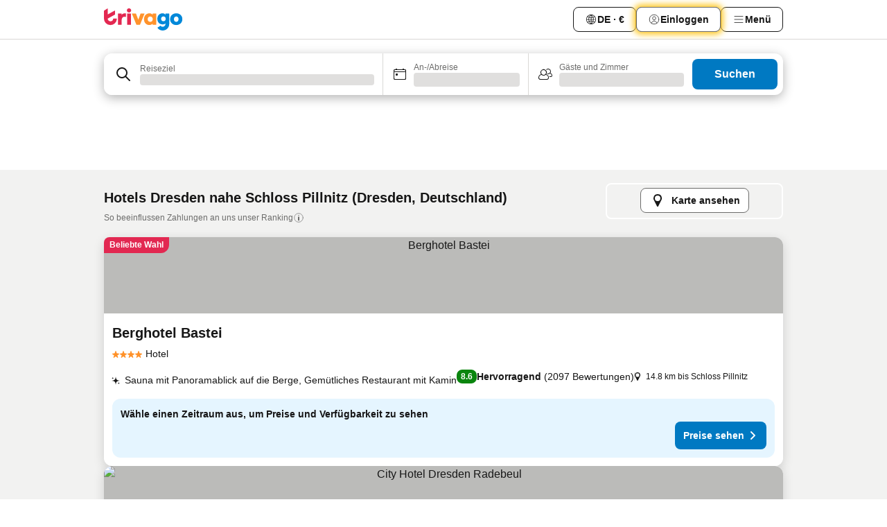

--- FILE ---
content_type: text/html; charset=utf-8
request_url: https://www.trivago.at/de-AT/opr/hotels-in-der-n%C3%A4he-von-schloss-pillnitz?search=500-98140
body_size: 54007
content:
<!DOCTYPE html><html lang="de-AT" dir="ltr"><head><meta charSet="utf-8"/><meta name="viewport" content="width=device-width, initial-scale=1, shrink-to-fit=no"/><meta name="referrer" content="no-referrer-when-downgrade"/><meta property="fb:page_id" content="137633439645541"/><meta name="google" content="notranslate"/><meta name="p:domain_verify" content="7dfe2330e1dae0a6aa7f9479e616b6f9"/><meta property="og:type" content="website"/><meta name="format-detection" content="telephone=no"/><title>Hotels in Dresden, Deutschland nahe Schloss Pillnitz | www.trivago.at</title><meta name="description" content="Hotels in Dresden, Deutschland in der Nähe von Schloss Pillnitz. Suche und vergleiche auf über 250 Hotelwebsites und finde Dein ideales Hotel. Hotels in der Nähe von Schloss Pillnitz? - trivago!"/><meta property="og:site_name" content="trivago.at"/><meta property="og:title" content="Unterkünfte nahe Schloss Pillnitz in Dresden"/><meta property="og:description" content="Entdecke Unterkünfte in der Nähe von Schloss Pillnitz, vergleiche die Preise und finde ein tolles Angebot auf trivago."/><meta property="og:image" content="https://imgcy.trivago.com/f_auto,q_auto/hardcodedimages/og-image.png"/><meta property="og:url" content="https://www.trivago.at/de-AT/opr/hotels-in-der-nähe-von-schloss-pillnitz?search=500-98140"/><link rel="canonical" href="https://www.trivago.at/de-AT/opr/hotels-in-der-nähe-von-schloss-pillnitz?search=500-98140"/><link rel="alternate" href="https://www.trivago.ca/en-CA/opr/hotels-near-pillnitz-castle?search=500-98140" hrefLang="en-CA"/><link rel="alternate" href="https://www.trivago.ca/fr-CA/opr/hôtels-près-de-château-de-pillnitz?search=500-98140" hrefLang="fr-CA"/><link rel="alternate" href="https://www.trivago.ch/de-CH/opr/hotels-in-der-nähe-von-schloss-pillnitz?search=500-98140" hrefLang="de-CH"/><link rel="alternate" href="https://www.trivago.ch/fr-CH/opr/hôtels-près-de-château-de-pillnitz?search=500-98140" hrefLang="fr-CH"/><link rel="alternate" href="https://www.trivago.cz/cs/opr/hotely-v-blízkosti-zámek-pillnitz?search=500-98140" hrefLang="cs"/><link rel="alternate" href="https://www.trivago.de/de/opr/hotels-in-der-nähe-von-schloss-pillnitz?search=500-98140" hrefLang="de"/><link rel="alternate" href="https://www.trivago.ie/en-IE/opr/hotels-near-pillnitz-castle?search=500-98140" hrefLang="en-IE"/><link rel="alternate" href="https://www.trivago.nl/nl/opr/hotels-dichtbij-kasteel-pillnitz?search=500-98140" hrefLang="nl"/><link rel="alternate" href="https://www.trivago.no/nb/opr/hotell-nær-pillnitz-castle?search=500-98140" hrefLang="nb"/><link rel="alternate" href="https://www.trivago.rs/sr/opr/dvorac-pilnic-hoteli-u-blizini?search=500-98140" hrefLang="sr"/><link rel="preload" as="image" href="https://imgcy.trivago.com/c_fill,d_dummy.jpeg,e_sharpen:60,f_auto,h_267,q_40,w_400/hotelier-images/4a/27/15548270f038e115ecac33910ea6fbd31671958d9292f8ebc45b067cbd48.jpeg" fetchpriority="high"/><link rel="preload" as="image" href="https://imgcy.trivago.com/c_fill,d_dummy.jpeg,e_sharpen:60,f_auto,h_534,q_40,w_800/hotelier-images/4a/27/15548270f038e115ecac33910ea6fbd31671958d9292f8ebc45b067cbd48.jpeg" fetchpriority="high"/><meta name="next-head-count" content="28"/><script>performance.mark("time-to-parse");</script><script>window.__TRV_ENVIRONMENT_VARIABLES__ = {"GTM_CONTAINER_ID":"GTM-T5HDVXN","GOOGLE_MAPS_API_KEY":"AIzaSyBoNi-Mn3_vNvmIJdXS81UGzcWlyyH0hoM","GOOGLE_MAPS_API_KEY_WITH_REGION_LOOKUP":"AIzaSyBf14Z1j1yg0xEZKUO4FViT5FHQB9nCV7w","GOOGLE_ONE_TAP_CLIENT_ID":"363634697571-lj09qn82grlkcma3sud1c11bo7srajd3.apps.googleusercontent.com","ENVIRONMENT":"prod","JLOO_AUTH_URI":"https://auth.trivago.com/server","JLOO_AUTH_CLIENT_ID":"c6f60de3f8ee607bb58ba426b47051608ea35f740c38c87ecfce2329c120ee3f","ZENDESK_ENDPOINT":"https://trivago.zendesk.com/api/v2","GIT_REV":"eacfeb98","GROUP":"2","IS_DEV_TOOLS_ENABLED":"false"}</script><link rel="icon" href="/favicon_08112023.ico"/><link rel="apple-touch-icon" href="/_static/images/apple-touch-icon_08112023.png"/><link rel="preload" href="/_next/static/css/69f597797d3b07cc.css" as="style"/><link rel="stylesheet" href="/_next/static/css/69f597797d3b07cc.css" data-n-g=""/><link rel="preload" href="/_next/static/css/734bf65489cec8cb.css" as="style"/><link rel="stylesheet" href="/_next/static/css/734bf65489cec8cb.css" data-n-p=""/><link rel="preload" href="/_next/static/css/aaef034b396b01b3.css" as="style"/><link rel="stylesheet" href="/_next/static/css/aaef034b396b01b3.css"/><link rel="preload" href="/_next/static/css/51032d3d56f8850d.css" as="style"/><link rel="stylesheet" href="/_next/static/css/51032d3d56f8850d.css"/><link rel="preload" href="/_next/static/css/995613c912bc64be.css" as="style"/><link rel="stylesheet" href="/_next/static/css/995613c912bc64be.css"/><link rel="preload" href="/_next/static/css/a3477d6ae1df8e37.css" as="style"/><link rel="stylesheet" href="/_next/static/css/a3477d6ae1df8e37.css"/><link rel="preload" href="/_next/static/css/77e825097c26452c.css" as="style"/><link rel="stylesheet" href="/_next/static/css/77e825097c26452c.css"/><link rel="preload" href="/_next/static/css/207cdbecaf70d083.css" as="style"/><link rel="stylesheet" href="/_next/static/css/207cdbecaf70d083.css"/><link rel="preload" href="/_next/static/css/bea9fe1af3aec208.css" as="style"/><link rel="stylesheet" href="/_next/static/css/bea9fe1af3aec208.css"/><link rel="preload" href="/_next/static/css/6ff3956f6f7128d9.css" as="style"/><link rel="stylesheet" href="/_next/static/css/6ff3956f6f7128d9.css"/><link rel="preload" href="/_next/static/css/c2216961fef12bf3.css" as="style"/><link rel="stylesheet" href="/_next/static/css/c2216961fef12bf3.css"/><link rel="preload" href="/_next/static/css/fbff3d9de8e20be8.css" as="style"/><link rel="stylesheet" href="/_next/static/css/fbff3d9de8e20be8.css"/><link rel="preload" href="/_next/static/css/2da15d3fc11e0d55.css" as="style"/><link rel="stylesheet" href="/_next/static/css/2da15d3fc11e0d55.css"/><link rel="preload" href="/_next/static/css/a26b3541052fbff1.css" as="style"/><link rel="stylesheet" href="/_next/static/css/a26b3541052fbff1.css"/><link rel="preload" href="/_next/static/css/4e436a69a0323be4.css" as="style"/><link rel="stylesheet" href="/_next/static/css/4e436a69a0323be4.css"/><link rel="preload" href="/_next/static/css/cd90df19f1d7e348.css" as="style"/><link rel="stylesheet" href="/_next/static/css/cd90df19f1d7e348.css"/><link rel="preload" href="/_next/static/css/a5ceae33ceec70ad.css" as="style"/><link rel="stylesheet" href="/_next/static/css/a5ceae33ceec70ad.css"/><link rel="preload" href="/_next/static/css/f2e924b2fd3db9d8.css" as="style"/><link rel="stylesheet" href="/_next/static/css/f2e924b2fd3db9d8.css"/><link rel="preload" href="/_next/static/css/85f8154bc366fe88.css" as="style"/><link rel="stylesheet" href="/_next/static/css/85f8154bc366fe88.css"/><link rel="preload" href="/_next/static/css/a97775d0f18c91ef.css" as="style"/><link rel="stylesheet" href="/_next/static/css/a97775d0f18c91ef.css"/><link rel="preload" href="/_next/static/css/1ebf5aa39260f274.css" as="style"/><link rel="stylesheet" href="/_next/static/css/1ebf5aa39260f274.css"/><link rel="preload" href="/_next/static/css/c8b0f03e0262ccf2.css" as="style"/><link rel="stylesheet" href="/_next/static/css/c8b0f03e0262ccf2.css"/><link rel="preload" href="/_next/static/css/227f98cc2523a9f2.css" as="style"/><link rel="stylesheet" href="/_next/static/css/227f98cc2523a9f2.css"/><link rel="preload" href="/_next/static/css/2694eb7af1cd20e1.css" as="style"/><link rel="stylesheet" href="/_next/static/css/2694eb7af1cd20e1.css"/><link rel="preload" href="/_next/static/css/115a453a8986483e.css" as="style"/><link rel="stylesheet" href="/_next/static/css/115a453a8986483e.css"/><link rel="preload" href="/_next/static/css/74b87d0a6af30681.css" as="style"/><link rel="stylesheet" href="/_next/static/css/74b87d0a6af30681.css"/><link rel="preload" href="/_next/static/css/317fde8b571e31aa.css" as="style"/><link rel="stylesheet" href="/_next/static/css/317fde8b571e31aa.css"/><link rel="preload" href="/_next/static/css/30dac6872d4f1e80.css" as="style"/><link rel="stylesheet" href="/_next/static/css/30dac6872d4f1e80.css"/><link rel="preload" href="/_next/static/css/4a3aad6c20ff9532.css" as="style"/><link rel="stylesheet" href="/_next/static/css/4a3aad6c20ff9532.css"/><link rel="preload" href="/_next/static/css/c10adf11d5b87caf.css" as="style"/><link rel="stylesheet" href="/_next/static/css/c10adf11d5b87caf.css"/><link rel="preload" href="/_next/static/css/e772ac3cdebb128d.css" as="style"/><link rel="stylesheet" href="/_next/static/css/e772ac3cdebb128d.css"/><link rel="preload" href="/_next/static/css/509db4f8c9bf6c3a.css" as="style"/><link rel="stylesheet" href="/_next/static/css/509db4f8c9bf6c3a.css"/><link rel="preload" href="/_next/static/css/c5427033fc438e23.css" as="style"/><link rel="stylesheet" href="/_next/static/css/c5427033fc438e23.css"/><link rel="preload" href="/_next/static/css/9f5c803b3a9d637f.css" as="style"/><link rel="stylesheet" href="/_next/static/css/9f5c803b3a9d637f.css"/><link rel="preload" href="/_next/static/css/3fd9943e8724fe14.css" as="style"/><link rel="stylesheet" href="/_next/static/css/3fd9943e8724fe14.css"/><link rel="preload" href="/_next/static/css/5ea8f2faf348be95.css" as="style"/><link rel="stylesheet" href="/_next/static/css/5ea8f2faf348be95.css"/><link rel="preload" href="/_next/static/css/f76e91854f47b135.css" as="style"/><link rel="stylesheet" href="/_next/static/css/f76e91854f47b135.css"/><link rel="preload" href="/_next/static/css/b68225fcb4e2ddc1.css" as="style"/><link rel="stylesheet" href="/_next/static/css/b68225fcb4e2ddc1.css"/><link rel="preload" href="/_next/static/css/a470619ee86b6b70.css" as="style"/><link rel="stylesheet" href="/_next/static/css/a470619ee86b6b70.css"/><link rel="preload" href="/_next/static/css/3617e5ff17be735f.css" as="style"/><link rel="stylesheet" href="/_next/static/css/3617e5ff17be735f.css"/><link rel="preload" href="/_next/static/css/22a43875cf679091.css" as="style"/><link rel="stylesheet" href="/_next/static/css/22a43875cf679091.css"/><link rel="preload" href="/_next/static/css/81895cae8fc11e3a.css" as="style"/><link rel="stylesheet" href="/_next/static/css/81895cae8fc11e3a.css"/><link rel="preload" href="/_next/static/css/13e8cf3c94ab0baa.css" as="style"/><link rel="stylesheet" href="/_next/static/css/13e8cf3c94ab0baa.css"/><link rel="preload" href="/_next/static/css/67a4130e4198846b.css" as="style"/><link rel="stylesheet" href="/_next/static/css/67a4130e4198846b.css"/><link rel="preload" href="/_next/static/css/314a1a08b4a24fa6.css" as="style"/><link rel="stylesheet" href="/_next/static/css/314a1a08b4a24fa6.css"/><link rel="preload" href="/_next/static/css/ea603b2a05e39ba8.css" as="style"/><link rel="stylesheet" href="/_next/static/css/ea603b2a05e39ba8.css"/><link rel="preload" href="/_next/static/css/f421dcbd47a850f1.css" as="style"/><link rel="stylesheet" href="/_next/static/css/f421dcbd47a850f1.css"/><link rel="preload" href="/_next/static/css/2517307d1ca4a3d5.css" as="style"/><link rel="stylesheet" href="/_next/static/css/2517307d1ca4a3d5.css"/><noscript data-n-css=""></noscript><script defer="" nomodule="" src="/_next/static/chunks/polyfills-42372ed130431b0a.js"></script><script src="/_static/translations/de-AT/5c63b860ec7507fa636ec93cf6b4c8ca8969eb4d2de570bf5b18c72195fa53fe.js" defer="" data-nscript="beforeInteractive"></script><script defer="" src="/_next/static/chunks/3969-c0fade72a7926f22.js"></script><script defer="" src="/_next/static/chunks/9127.2eafa296f853e7fb.js"></script><script defer="" src="/_next/static/chunks/1366-b055d2d418334008.js"></script><script defer="" src="/_next/static/chunks/5262-0c2b3f5a0195c1a4.js"></script><script defer="" src="/_next/static/chunks/1555-b69b26aba3e5653c.js"></script><script defer="" src="/_next/static/chunks/1788-e2b6a37b387b921e.js"></script><script defer="" src="/_next/static/chunks/8449-d66eccbf367c5c98.js"></script><script defer="" src="/_next/static/chunks/3420-7f3382e33076798b.js"></script><script defer="" src="/_next/static/chunks/2855-c14c86c744705ab9.js"></script><script defer="" src="/_next/static/chunks/1066-6cbe0021ee8f44e0.js"></script><script defer="" src="/_next/static/chunks/1381-142a8dd3c336146e.js"></script><script defer="" src="/_next/static/chunks/784-518c5ee1d0415ce7.js"></script><script defer="" src="/_next/static/chunks/5394-3a10291537fd2d0e.js"></script><script defer="" src="/_next/static/chunks/6565-b2d91bb5164cf93e.js"></script><script defer="" src="/_next/static/chunks/92-e41826511ed30c7e.js"></script><script defer="" src="/_next/static/chunks/9890-35ec6e84b1884523.js"></script><script defer="" src="/_next/static/chunks/2729-40064d3b0da9a5b5.js"></script><script defer="" src="/_next/static/chunks/8331-f784001f661cfc39.js"></script><script defer="" src="/_next/static/chunks/692-f2a1af8944753155.js"></script><script defer="" src="/_next/static/chunks/1987-9ac248e93efddd83.js"></script><script defer="" src="/_next/static/chunks/6120.faa1c442dd05de4e.js"></script><script defer="" src="/_next/static/chunks/8029.20014c4613a2fdbd.js"></script><script defer="" src="/_next/static/chunks/8372.4d03bcecf29884c6.js"></script><script defer="" src="/_next/static/chunks/9266.64137abb81289977.js"></script><script defer="" src="/_next/static/chunks/3121.51bb81bd3ddaf3c5.js"></script><script defer="" src="/_next/static/chunks/6062.9846dee5f715ebc4.js"></script><script src="/_next/static/chunks/webpack-506f992fc8a7f0eb.js" defer=""></script><script src="/_next/static/chunks/framework-612af672efac353c.js" defer=""></script><script src="/_next/static/chunks/main-b58223f42dea4b34.js" defer=""></script><script src="/_next/static/chunks/pages/_app-44571db04e595177.js" defer=""></script><script src="/_next/static/chunks/9476-defb8035f63fd593.js" defer=""></script><script src="/_next/static/chunks/555-9376cef589600f5d.js" defer=""></script><script src="/_next/static/chunks/2279-869afe55692a4dd5.js" defer=""></script><script src="/_next/static/chunks/2543-7dfdd9bdb582a168.js" defer=""></script><script src="/_next/static/chunks/2005-67b3a9ea0fbbfc0e.js" defer=""></script><script src="/_next/static/chunks/669-21e03eda738d6aa3.js" defer=""></script><script src="/_next/static/chunks/6268-81b1c08dc302e4a6.js" defer=""></script><script src="/_next/static/chunks/7880-5f54310ab55ac899.js" defer=""></script><script src="/_next/static/chunks/605-3e8adef7d85e608d.js" defer=""></script><script src="/_next/static/chunks/pages/%5BlanguageCode%5D/opr/%5Bslug%5D-590c99e3b9b97846.js" defer=""></script><script src="/_next/static/U6XFeQuuetTSAP6lQx3co/_buildManifest.js" defer=""></script><script src="/_next/static/U6XFeQuuetTSAP6lQx3co/_ssgManifest.js" defer=""></script></head><body><noscript data-testid="gtm-noscript"><iframe data-testid="gtm-iframe" src="https://gtm.trivago.at/ns.html?id=GTM-T5HDVXN" height="0" width="0" style="display:none;visibility:hidden"></iframe></noscript><div id="__next"><div class="_34EENR"><button type="button" aria-hidden="true"></button></div><div><div data-testid="page-header-wrapper"><div class="FfmyqR e4D1FP jngrXy"><header class="R_Xe__" itemType="https://schema.org/WPHeader" itemscope=""><div class=""><a data-testid="generic-header-link" data-interaction="header-logo" title="trivago logo" aria-label="trivago logo" class="" href="/"><svg xmlns="http://www.w3.org/2000/svg" width="114" height="32" viewBox="0 0 114 32" data-testid="header-hero-logo" class=""><g clip-path="url(#Logo_default_svg_a)"><path fill="#E32851" d="M38.637 7.434h-4.913a.255.255 0 0 0-.255.255v15.907c0 .14.114.255.255.255h4.913c.14 0 .255-.114.255-.255V7.689a.255.255 0 0 0-.255-.255"></path><path fill="#FF932C" d="M52.833 7.6 49.6 16.21a.057.057 0 0 1-.107 0L46.231 7.6a.255.255 0 0 0-.239-.165h-5.37a.255.255 0 0 0-.237.351l6.46 15.907c.039.096.133.16.236.16h4.724a.255.255 0 0 0 .237-.16L58.53 7.786a.255.255 0 0 0-.237-.352h-5.222a.255.255 0 0 0-.239.166Z"></path><path fill="#0088D9" d="M104.344 7.185c-5.126 0-8.86 3.615-8.86 8.476 0 4.86 3.734 8.475 8.86 8.475 5.068 0 8.861-3.645 8.861-8.475 0-4.86-3.764-8.476-8.861-8.476m0 12.328c-2.015 0-3.348-1.541-3.348-3.853 0-2.31 1.333-3.852 3.348-3.852 1.986 0 3.349 1.54 3.349 3.853 0 2.281-1.363 3.852-3.349 3.852"></path><path fill="#E32851" d="M31.673 7.355a3 3 0 0 0-.514-.121c-.314-.05-3.647-.424-5.501 2.063-.033.044-.103.02-.103-.034V7.689a.255.255 0 0 0-.255-.255h-4.913a.255.255 0 0 0-.255.255v15.907c0 .14.114.255.255.255H25.3a.255.255 0 0 0 .255-.255V17.69c0-4.416 2.044-5.514 4.06-5.514.237 0 .926-.001 1.9.268a.255.255 0 0 0 .322-.245V7.594a.25.25 0 0 0-.164-.239M36.18 0c-1.713 0-3.102 1.339-3.102 2.99s1.39 2.99 3.103 2.99 3.102-1.339 3.102-2.99S37.893 0 36.181 0Z"></path><path fill="#FF932C" d="M75.341 7.434H70.43a.255.255 0 0 0-.255.255v1.565c0 .06-.083.08-.109.024-1.774-3.717-12.282-2.994-12.282 6.364 0 8.748 8.978 10.306 12.29 6.645.036-.04.1-.015.1.038v1.27c0 .142.115.256.256.256h4.912a.255.255 0 0 0 .256-.255V7.689a.255.255 0 0 0-.255-.255ZM66.77 19.495c-2.164 0-3.672-1.508-3.672-3.836s1.508-3.869 3.672-3.869c2.197 0 3.672 1.574 3.672 3.87 0 2.294-1.475 3.835-3.672 3.835"></path><path fill="#0088D9" d="M93.893 7.434h-4.912a.255.255 0 0 0-.255.255v1.564c0 .062-.083.08-.11.025-1.78-3.764-11.567-2.82-11.567 5.89 0 8.54 8.92 9.243 11.58 6.759a.057.057 0 0 1 .096.042v.769c-.068 3.629-4.614 5.2-6.924 2.443a.255.255 0 0 0-.334-.05l-4.14 2.677a.257.257 0 0 0-.066.368c5.283 7.219 16.802 3.548 16.887-5.422V7.69a.255.255 0 0 0-.255-.255Zm-8.101 11.201c-1.956 0-3.32-1.363-3.32-3.466s1.364-3.497 3.32-3.497c1.985 0 3.318 1.422 3.318 3.497 0 2.074-1.333 3.466-3.318 3.466"></path><path fill="#E32851" d="M18.424 14.867h-4.92a.26.26 0 0 0-.254.237 3.92 3.92 0 0 1-3.907 3.61c-2.472 0-3.472-2.1-3.472-2.1a3.9 3.9 0 0 1-.448-1.749c0-.02.011-.04.03-.05l1.407-.777 8.894-4.919a.43.43 0 0 0 .22-.372V3.46a.255.255 0 0 0-.38-.224L5.509 8.814a.057.057 0 0 1-.086-.05V.452a.255.255 0 0 0-.394-.214L.194 3.368A.43.43 0 0 0 0 3.727v11.14a9.343 9.343 0 0 0 18.68.268.257.257 0 0 0-.256-.268"></path></g><defs><clipPath id="Logo_default_svg_a"><path fill="#fff" d="M0 0h113.205v32H0z"></path></clipPath></defs></svg></a></div><div class="ytROMi"><div class="KvnKTm"><nav class="gPXXtI _2QGXIJ"><ul class="M4XoLB _OQpaV"><li itemscope="" itemType="https://schema.org/SiteNavigationElement" class="E5DKqf NEhNgU"><div class="vTDE1M"><a class="ehv1KY tjDLq2 e4r_YY" role="link" data-testid="header-favorites" href="/de-AT/profile/favorites/"><span position="start" class="bam52s TAqKnY" style="--_rotate:0deg;--_size:18px" data-testid="icon"><svg xmlns="http://www.w3.org/2000/svg" width="24" height="24" viewBox="0 0 24 24" role="img" aria-hidden="true" class="ycG2ve"><path fill="currentColor" d="M20.42 4.82A5.23 5.23 0 0 0 16.5 3 5.37 5.37 0 0 0 12 5.58 5.37 5.37 0 0 0 7.5 3a5.23 5.23 0 0 0-3.92 1.82A6.35 6.35 0 0 0 2 9.07s0 0 0 .06v.22c0 5.42 7.25 10.18 9.47 11.51a1 1 0 0 0 1 0C14.74 19.53 22 14.77 22 9.35v-.28a6.35 6.35 0 0 0-1.58-4.25M21 9.18v.17c0 4.94-7.07 9.5-9 10.65-1.92-1.15-9-5.71-9-10.65v-.17a.4.4 0 0 0 0-.11A4.81 4.81 0 0 1 7.5 4a4.39 4.39 0 0 1 3.66 2.12L12 7.44l.84-1.32A4.39 4.39 0 0 1 16.5 4 4.81 4.81 0 0 1 21 9.07a.4.4 0 0 0 0 .11"></path></svg></span><span>Favoriten</span></a></div></li><li itemscope="" itemType="https://schema.org/SiteNavigationElement" class="E5DKqf vpJVof"><button type="button" data-testid="header-localization-menu" class="ehv1KY tjDLq2 e4r_YY" data-interaction="language-selector"><span position="start" class="bam52s TAqKnY" style="--_rotate:0deg;--_size:18px" data-testid="icon"><svg xmlns="http://www.w3.org/2000/svg" width="24" height="24" viewBox="0 0 24 24" role="img" aria-hidden="true" class="ycG2ve"><path fill="none" d="M0 0h24v24H0z"></path><path fill="currentColor" d="M12 21.5V21zc-5.238 0-9.5-4.262-9.5-9.5H3h-.5c0-5.238 4.262-9.5 9.5-9.5V3v-.5c5.238 0 9.5 4.262 9.5 9.5H21h.5c0 5.238-4.262 9.5-9.5 9.5m-6.389-3.898a8.5 8.5 0 0 0 5.09 2.798 15.3 15.3 0 0 1-2.592-3.943 12.2 12.2 0 0 0-2.498 1.145m10.25-1.078A15.4 15.4 0 0 1 13.3 20.4a8.5 8.5 0 0 0 5.061-2.77 15 15 0 0 0-2.5-1.107zm-3.361-.655v3.926a14.3 14.3 0 0 0 2.394-3.557 12.4 12.4 0 0 0-2.394-.369m-3.421.312a14.3 14.3 0 0 0 2.421 3.614v-3.938c-.876.026-1.687.148-2.421.324m7.165-.586c.884.303 1.8.71 2.743 1.241a8.45 8.45 0 0 0 1.498-4.336h-3.542a11.8 11.8 0 0 1-.699 3.095M3.514 12.5a8.45 8.45 0 0 0 1.48 4.308c.645-.4 1.576-.89 2.738-1.28a11.7 11.7 0 0 1-.676-3.028H3.515zm8.986 2.362c.88.044 1.813.181 2.788.442a10.8 10.8 0 0 0 .652-2.804H12.5zM8.06 12.5c.086.952.31 1.873.63 2.745a13 13 0 0 1 2.81-.393V12.5zm8.918-1h3.507a8.44 8.44 0 0 0-1.484-4.315 14 14 0 0 1-2.55 1.207q.506 1.506.527 3.106zm-4.478 0h3.478a9.1 9.1 0 0 0-.485-2.81c-.9.245-1.904.416-2.993.449zm-4.479 0H11.5V9.13a13.3 13.3 0 0 1-2.977-.487 9.1 9.1 0 0 0-.502 2.857m-4.506 0H7.02v-.003q.022-1.627.547-3.158a16.5 16.5 0 0 1-2.555-1.175A8.44 8.44 0 0 0 3.515 11.5M12.5 4.14v4.025c.946-.03 1.825-.173 2.63-.387q-.872-1.907-2.63-3.638M8.897 7.72c.909.25 1.778.387 2.603.432V4.14Q9.771 5.844 8.897 7.72m4.49-4.107c1.204 1.221 2.107 2.512 2.708 3.865a13 13 0 0 0 2.288-1.085 8.5 8.5 0 0 0-4.995-2.78zM5.64 6.368c.787.436 1.553.78 2.295 1.046q.901-1.997 2.678-3.8A8.5 8.5 0 0 0 5.64 6.367z"></path></svg></span><span>DE · €</span></button></li><li itemscope="" itemType="https://schema.org/SiteNavigationElement" class="E5DKqf"><div class="j4pLyK"><button type="button" data-testid="header-login" class="ehv1KY tjDLq2 e4r_YY" data-interaction="login-button"><span position="start" class="bam52s TAqKnY" style="--_rotate:0deg;--_size:18px" data-testid="icon"><svg xmlns="http://www.w3.org/2000/svg" width="24" height="24" fill="none" viewBox="0 0 24 24" role="img" aria-hidden="true" class="ycG2ve"><path fill="transparent" d="M0 0h24v24H0z"></path><path fill="transparent" stroke="currentColor" stroke-linecap="round" stroke-linejoin="round" d="M17.129 19.038a5.36 5.36 0 0 0-1.895-2.87A5.27 5.27 0 0 0 12 15.058c-1.17 0-2.307.39-3.234 1.11a5.36 5.36 0 0 0-1.895 2.87"></path><path fill="transparent" stroke="currentColor" stroke-linecap="round" stroke-linejoin="round" d="M21 12C21 0 3 0 3 12s18 12 18 0"></path><path fill="transparent" stroke="currentColor" stroke-linecap="round" stroke-linejoin="round" d="M11.998 12.811c1.939 0 3.03-1.1 3.03-3.058s-1.091-3.059-3.03-3.059S8.97 7.796 8.97 9.754s1.09 3.057 3.028 3.057"></path></svg></span><span>Einloggen</span></button></div></li><li itemscope="" itemType="https://schema.org/SiteNavigationElement" class="E5DKqf NEhNgU"><button type="button" data-testid="header-profile-menu-mobile" class="ehv1KY tjDLq2 e4r_YY" data-interaction="header-menu"><span position="start" class="bam52s TAqKnY" style="--_rotate:0deg;--_size:18px" data-testid="icon"><svg xmlns="http://www.w3.org/2000/svg" width="24" height="24" viewBox="0 0 24 24" role="img" aria-hidden="true" class="ycG2ve"><g fill="none" stroke="currentColor" stroke-linecap="round" stroke-miterlimit="10" stroke-width="2"><path d="M4 6h16M4 12h16M4 18h16" vector-effect="non-scaling-stroke"></path></g></svg></span><span>Menü</span></button></li><li itemscope="" itemType="https://schema.org/SiteNavigationElement" class="E5DKqf vpJVof"><div data-testid="desktop-dropdown-menu" data-interaction="header-menu" class="_4DcEqf"><button type="button" data-testid="header-profile-menu-desktop" class="ehv1KY tjDLq2 e4r_YY"><span position="start" class="bam52s TAqKnY" style="--_rotate:0deg;--_size:18px" data-testid="icon"><svg xmlns="http://www.w3.org/2000/svg" width="24" height="24" fill="none" viewBox="0 0 24 24" role="img" aria-hidden="true" class="ycG2ve"><path stroke="currentColor" stroke-linecap="round" d="M4 6h16M4 12h16M4 18h16"></path></svg></span><span>Menü</span></button></div></li></ul></nav></div></div></header></div></div><div class="_3ZpH1d"></div></div><div class="_SOhff gHtTGI"><div class=""><div class="meT0Q5 Bog6Yy"><div class="vzC9TR FrYDhH XzpZLp" data-testid="search-form"><div class="_3axGO1 y1Efiu"><div class="X2yYk_"><div data-testid="auto-complete-combobox" role="combobox" aria-expanded="false" aria-controls="suggestion-list" class="If79lQ yXXD2G"><form action="" class="IxKJtG"><div role="button" class="HxkFDQ aaN4L7" tabindex="0" data-testid="auto-complete-wrapper"><div class="Z8wU9_"><span class="bam52s G_oBf2 m8EtRm" style="--_rotate:0deg;--_size:24px" data-testid="icon"><svg xmlns="http://www.w3.org/2000/svg" width="24" height="24" viewBox="0 0 24 24" role="img" aria-hidden="true" class="ycG2ve"><g fill="none" stroke="currentColor" stroke-linecap="round" stroke-miterlimit="10" stroke-width="2"><path d="M10 3a7 7 0 1 0 7 7 7 7 0 0 0-7-7ZM21 21l-6-6" vector-effect="non-scaling-stroke"></path></g></svg></span></div><span class="dmsstT SwVR4I"><label for="input-auto-complete" class="EuINlU SwVR4I">Reiseziel</label><div class="_7XPUe4 fWwD7f"></div></span></div></form></div></div><fieldset class="MGDNki k_YRbF"><button type="button" data-testid="search-form-calendar" class="raKH_0 SwVR4I Kv9RV2"><span class="lSFHMh"><span class="bam52s _61wiWy" style="--_rotate:0deg;--_size:24px" data-testid="icon"><svg xmlns="http://www.w3.org/2000/svg" width="24" height="24" viewBox="0 0 24 24" role="img" aria-hidden="true" class="ycG2ve"><g fill="currentColor"><path d="M19 5h-1a1 1 0 0 0-2 0H8a1 1 0 0 0-2 0H5a2 2 0 0 0-2 2v11a2 2 0 0 0 2 2h14a2 2 0 0 0 2-2V7a2 2 0 0 0-2-2m1 13a1 1 0 0 1-1 1H5a1 1 0 0 1-1-1V9h16Zm0-10H4V7a1 1 0 0 1 1-1h14a1 1 0 0 1 1 1Z"></path><circle cx="7.5" cy="12.5" r="1.5"></circle><path d="M19 5h-1a1 1 0 0 0-2 0H8a1 1 0 0 0-2 0H5a2 2 0 0 0-2 2v11a2 2 0 0 0 2 2h14a2 2 0 0 0 2-2V7a2 2 0 0 0-2-2m1 13a1 1 0 0 1-1 1H5a1 1 0 0 1-1-1V9h16Zm0-10H4V7a1 1 0 0 1 1-1h14a1 1 0 0 1 1 1Z"></path><circle cx="7.5" cy="12.5" r="1.5"></circle></g></svg></span><span class="BcDnim irqByq WnmS4G SwVR4I"><span class="Lq2bmx blPGoL SwVR4I" data-testid="search-form-calendar-label">An-/Abreise</span><span class="dJVPMU SwVR4I" data-testid="search-form-calendar-value"><div aria-busy="true" aria-live="polite"><span class="fr8bt7 TemCix" role="status">Lade Daten</span><div class="_7XPUe4 OML2Lz"></div></div></span></span></span></button></fieldset><div class="QpwdOT"><span class="vs9lGU"></span><button type="button" data-testid="search-form-guest-selector" class="raKH_0 SwVR4I Kv9RV2"><span class="lSFHMh"><span class="bam52s _61wiWy" style="--_rotate:0deg;--_size:24px" data-testid="icon"><svg xmlns="http://www.w3.org/2000/svg" width="24" height="24" viewBox="0 0 24 24" role="img" aria-hidden="true" class="ycG2ve"><g fill="currentColor"><path d="M13.13 12.14a4.5 4.5 0 1 0-7.26 0A5 5 0 0 0 2 17a3 3 0 0 0 3 3h9a3 3 0 0 0 3-3 5 5 0 0 0-3.87-4.86M9.5 6a3.49 3.49 0 0 1 2.44 6A3.5 3.5 0 0 1 6 9.5 3.5 3.5 0 0 1 9.5 6M14 19H5a2 2 0 0 1-2-2 4 4 0 0 1 3.74-4 4.41 4.41 0 0 0 5.52 0A4 4 0 0 1 16 17a2 2 0 0 1-2 2"></path><path d="M19.31 10.24A3.93 3.93 0 0 0 20 8a4 4 0 0 0-6.94-2.69 6 6 0 0 1 .7.71A3 3 0 1 1 16 11a2.9 2.9 0 0 1-1.15-.23s0 .07 0 .11a4.5 4.5 0 0 1-.28.83A4 4 0 0 0 16 12a3.94 3.94 0 0 0 2.55-.94A3 3 0 0 1 21 14a1 1 0 0 1-1 1h-2.35a7 7 0 0 1 .26 1H20a2 2 0 0 0 2-2 4 4 0 0 0-2.69-3.76"></path></g></svg></span><span class="BcDnim irqByq WnmS4G SwVR4I"><span class="Lq2bmx blPGoL SwVR4I" data-testid="search-form-guest-selector-label">Gäste und Zimmer</span><span class="dJVPMU SwVR4I" data-testid="search-form-guest-selector-value"><div aria-busy="true" aria-live="polite"><span class="fr8bt7 TemCix" role="status">Lade Daten</span><div class="_7XPUe4 OML2Lz"></div></div></span></span></span></button></div></div><button type="button" data-testid="search-button-with-loader" class="_3tjlp_"><span class="x_o6V4"><span class="c_Rwvc">Suchen</span></span></button></div></div></div><div><div class="FfmyqR e4D1FP jngrXy"><div><div class="_1pK_46"></div></div></div></div></div><main class="ecMnwC"><section class="ogmCTE"><div class="FfmyqR e4D1FP jngrXy"><div class="JJ0C4t"><div class="HbBE7Z"><h1 class="tODn3R _5NF9ws ttuBBL">Hotels Dresden nahe Schloss Pillnitz (Dresden, Deutschland)</h1><a rel="noopener noreferrer" target="_blank" class="EH_l13 DGi8NR" data-interaction="legal-info" data-testid="legal-info-link" href="https://support.trivago.com/hc/de-at/sections/360000014707"><span class="bam52s _8AvqhM _8UUOQ" style="--_rotate:0deg;--_size:16px" data-testid="icon"><svg xmlns="http://www.w3.org/2000/svg" width="24" height="24" viewBox="0 0 24 24" role="img" aria-hidden="true" class="ycG2ve"><circle cx="12" cy="12" r="9.5" fill="none" stroke="currentColor" stroke-linecap="round" stroke-miterlimit="10"></circle><path fill="none" stroke="currentColor" stroke-linecap="round" stroke-miterlimit="10" stroke-width="2" d="M12 11v6" vector-effect="non-scaling-stroke"></path><circle cx="12" cy="7" r="1" fill="currentColor"></circle></svg></span><p class="wv9cHp">So beeinflussen Zahlungen an uns unser Ranking</p></a></div><div class="OwEMM9"><button type="button" data-testid="view-map-button" class="_76H3nW TBCODd"><span class="RTemR6"><svg xmlns="http://www.w3.org/2000/svg" width="24" height="24" viewBox="0 0 24 24" class="ZODGEB"><path fill="currentColor" d="M18 8.23a6 6 0 0 0-11.9 0A7 7 0 0 0 6 9a5.8 5.8 0 0 0 .38 2.09l4.75 9.4a1 1 0 0 0 1.74 0l4.75-9.4A5.8 5.8 0 0 0 18 9a7 7 0 0 0 0-.77M12 13a4 4 0 1 1 4-4 4 4 0 0 1-4 4"></path></svg><span class="U2JzLk">Karte ansehen</span></span></button></div></div><div class="tG7AvG"></div></div><div class="FfmyqR e4D1FP jngrXy"><script type="application/ld+json">{"@context":"https://schema.org","@type":"ItemList","itemListElement":[{"@type":"ListItem","position":1,"item":{"@type":"Hotel","address":"14.8 km bis Schloss Pillnitz","name":"Berghotel Bastei","image":"https://imgcy.trivago.com/c_fill,d_dummy.jpeg,e_sharpen:60,f_auto,h_267,q_40,w_400/hotelier-images/4a/27/15548270f038e115ecac33910ea6fbd31671958d9292f8ebc45b067cbd48.jpeg","priceRange":"","aggregateRating":{"@type":"AggregateRating","ratingValue":8.6,"reviewCount":2097,"worstRating":0,"bestRating":10},"url":"https://www.trivago.at/de-AT/oar/berghotel-bastei-lohmen?search=100-841846","description":"Sauna mit Panoramablick auf die Berge, Gemütliches Restaurant mit Kamin"}},{"@type":"ListItem","position":2,"item":{"@type":"Hotel","address":"17.5 km bis Schloss Pillnitz","name":"City Hotel Dresden Radebeul","image":"https://imgcy.trivago.com/c_fill,d_dummy.jpeg,e_sharpen:60,f_auto,h_267,q_40,w_400/partner-images/be/e1/e84c7414dbb7384e5cabbb6279b3347b57b154df0a20fa14064ce740f77e.jpeg","priceRange":"","aggregateRating":{"@type":"AggregateRating","ratingValue":7.8,"reviewCount":4966,"worstRating":0,"bestRating":10},"url":"https://www.trivago.at/de-AT/oar/city-hotel-dresden-radebeul?search=100-1421113","description":"Ruhiger Blick auf die Weinberge, Großer Wellness- und Spa-Bereich"}},{"@type":"ListItem","position":3,"item":{"@type":"Hotel","address":"10.3 km bis Schloss Pillnitz","name":"ibis Dresden Zentrum","image":"https://imgcy.trivago.com/c_fill,d_dummy.jpeg,e_sharpen:60,f_auto,h_267,q_40,w_400/partner-images/63/cd/3e67267ba4628ad798c8ab3ed0cf6f2655e9055da5c13a9e3ecf12e27fde.jpeg","priceRange":"","aggregateRating":{"@type":"AggregateRating","ratingValue":7.7,"reviewCount":20399,"worstRating":0,"bestRating":10},"url":"https://www.trivago.at/de-AT/oar/hotel-ibis-dresden-zentrum?search=100-6535","description":"Tagungsräume mit Stadtblick, Praktische Lage an der Prager Straße"}},{"@type":"ListItem","position":4,"item":{"@type":"Hotel","address":"10.4 km bis Schloss Pillnitz","name":"Premier Inn Dresden City Centre","image":"https://imgcy.trivago.com/c_fill,d_dummy.jpeg,e_sharpen:60,f_auto,h_267,q_40,w_400/partner-images/8a/7e/ad17fe4c44b4324dfcea9d21ff7505dfc1347445d532219719d9e396c3b7.jpeg","priceRange":"","aggregateRating":{"@type":"AggregateRating","ratingValue":8.6,"reviewCount":7151,"worstRating":0,"bestRating":10},"url":"https://www.trivago.at/de-AT/oar/hotel-premier-inn-dresden-city-centre?search=100-1502047","description":"Hervorragende Anbindung an öffentliche Verkehrsmittel, Familienfreundliche Zimmerkonfigurationen"}},{"@type":"ListItem","position":5,"item":{"@type":"Hotel","address":"17.5 km bis Schloss Pillnitz","name":"Radisson Blu Park Hotel &amp; Conference Centre, Dresden Radebeul","image":"https://imgcy.trivago.com/c_fill,d_dummy.jpeg,e_sharpen:60,f_auto,h_267,q_40,w_400/hotelier-images/f9/0a/36c89f1ffca7d4bc5b5a4a34b6677f11a95c3288c5234306349a9ff9591f.jpeg","priceRange":"","aggregateRating":{"@type":"AggregateRating","ratingValue":8,"reviewCount":12347,"worstRating":0,"bestRating":10},"url":"https://www.trivago.at/de-AT/oar/radisson-blu-park-hotel-conference-centre-dresden-radebeul?search=100-6545","description":"Eingebettet in die malerischen Lössnitz-Weinberge, Vielfältige Küche mit Garten- und Weinbergblick"}},{"@type":"ListItem","position":6,"item":{"@type":"Hotel","address":"15.9 km bis Schloss Pillnitz","name":"Zeitgeist Rathen by STEIGER Hotels","image":"https://imgcy.trivago.com/c_fill,d_dummy.jpeg,e_sharpen:60,f_auto,h_267,q_40,w_400/hotelier-images/0e/60/5359a42d39fff980948d13bafd5b36aa0815b07c1c18c9af212990886aed.jpeg","priceRange":"","aggregateRating":{"@type":"AggregateRating","ratingValue":8.5,"reviewCount":1662,"worstRating":0,"bestRating":10},"url":"https://www.trivago.at/de-AT/oar/zeitgeist-rathen-by-steiger-hotels-rathen-kurort?search=100-86286","description":"Lage am Fluss mit Elbblick, Lebendiges und einzigartiges Innendesign"}},{"@type":"ListItem","position":7,"item":{"@type":"Hotel","address":"10.4 km bis Schloss Pillnitz","name":"Hilton Dresden","image":"https://imgcy.trivago.com/c_fill,d_dummy.jpeg,e_sharpen:60,f_auto,h_267,q_40,w_400/partner-images/9f/54/bbe73a8309055abe72eb4668c8903b0e5770d8b292755f01b653b5e3c6b7.jpeg","priceRange":"","aggregateRating":{"@type":"AggregateRating","ratingValue":8.1,"reviewCount":14929,"worstRating":0,"bestRating":10},"url":"https://www.trivago.at/de-AT/oar/hotel-hilton-dresden?search=100-6533","description":"Geräumige Ecksuiten mit Stadtblick, Vielfältige Speisemöglichkeiten vor Ort"}},{"@type":"ListItem","position":8,"item":{"@type":"Hotel","address":"19.3 km bis Schloss Pillnitz","name":"Augustusberg Hotel &amp; Restaurant","image":"https://imgcy.trivago.com/c_fill,d_dummy.jpeg,e_sharpen:60,f_auto,h_267,q_40,w_400/hotelier-images/08/fd/a14bb673e20ddc47c7f10cde0cc2d3381f582b57039de7000a6950163ad6.jpeg","priceRange":"","aggregateRating":{"@type":"AggregateRating","ratingValue":8.7,"reviewCount":1920,"worstRating":0,"bestRating":10},"url":"https://www.trivago.at/de-AT/oar/augustusberg-hotel-restaurant-bad-gottleuba-berggießhübel?search=100-704381","description":"Panoramablick auf Dresden, Entspannende Sauna mit Panoramablick"}},{"@type":"ListItem","position":9,"item":{"@type":"Hotel","address":"11.8 km bis Schloss Pillnitz","name":"NH Dresden Neustadt","image":"https://imgcy.trivago.com/c_fill,d_dummy.jpeg,e_sharpen:60,f_auto,h_267,q_40,w_400/partner-images/4d/b3/ea5980171e22e5939b9757ecab5e18219a06c48ac95b42c9eedd1207d3c4.jpeg","priceRange":"","aggregateRating":{"@type":"AggregateRating","ratingValue":8.5,"reviewCount":9452,"worstRating":0,"bestRating":10},"url":"https://www.trivago.at/de-AT/oar/hotel-nh-dresden-neustadt?search=100-6541","description":"Mediterranes Restaurant mit Tapas, Entspannendes Dampfbad und Sauna"}},{"@type":"ListItem","position":10,"item":{"@type":"Hotel","address":"11.3 km bis Schloss Pillnitz","name":"Hotel Elbflorenz Dresden","image":"https://imgcy.trivago.com/c_fill,d_dummy.jpeg,e_sharpen:60,f_auto,h_267,q_40,w_400/partner-images/c9/7e/e40e744c91aecc3bd606157bc7f0a25d46a32a7d981c3db89256322ce3da.jpeg","priceRange":"","aggregateRating":{"@type":"AggregateRating","ratingValue":8.9,"reviewCount":15981,"worstRating":0,"bestRating":10},"url":"https://www.trivago.at/de-AT/oar/hotel-elbflorenz-dresden?search=100-6553","description":"Dachterrasse mit Stadtblick, Ambiente im italienischen Stil"}},{"@type":"ListItem","position":11,"item":{"@type":"Hotel","address":"10.7 km bis Schloss Pillnitz","name":"Hotel Taschenbergpalais Kempinski Dresden","image":"https://imgcy.trivago.com/c_fill,d_dummy.jpeg,e_sharpen:60,f_auto,h_267,q_40,w_400/partner-images/8b/f2/baf8bf93babf35ab4960b8296e9fcd324a6f059cacaa0c872fa7b6cd7030.jpeg","priceRange":"","aggregateRating":{"@type":"AggregateRating","ratingValue":9.2,"reviewCount":6715,"worstRating":0,"bestRating":10},"url":"https://www.trivago.at/de-AT/oar/hotel-taschenbergpalais-kempinski-dresden?search=100-6538","description":"Ruhige Oase im Innenhof, Vielfältige kulinarische Erlebnisse"}},{"@type":"ListItem","position":12,"item":{"@type":"Hotel","address":"10.3 km bis Schloss Pillnitz","name":"Steigenberger Hotel de Saxe","image":"https://imgcy.trivago.com/c_fill,d_dummy.jpeg,e_sharpen:60,f_auto,h_267,q_40,w_400/hotelier-images/f5/24/32c8a310a873ffac19730818808e1ec676fec1115eb7a9b8fd579f68525c.jpeg","priceRange":"","aggregateRating":{"@type":"AggregateRating","ratingValue":9.1,"reviewCount":10775,"worstRating":0,"bestRating":10},"url":"https://www.trivago.at/de-AT/oar/steigenberger-hotel-de-saxe-dresden?search=100-134924","description":"Restaurantbalkon mit Kirchenblick, Wellnessbereich mit Saunen"}},{"@type":"ListItem","position":13,"item":{"@type":"Hotel","address":"11.4 km bis Schloss Pillnitz","name":"Penck Hotel Dresden","image":"https://imgcy.trivago.com/c_fill,d_dummy.jpeg,e_sharpen:60,f_auto,h_267,q_40,w_400/partner-images/87/24/740f37022809b3952b65d730283453c1fe393b1c6edf4829703aee1f602b.jpeg","priceRange":"","aggregateRating":{"@type":"AggregateRating","ratingValue":8.5,"reviewCount":8998,"worstRating":0,"bestRating":10},"url":"https://www.trivago.at/de-AT/oar/penck-hotel-dresden?search=100-6547","description":"Kunst von A.R. Penck, Joggingwege entlang der Elbwiesen"}},{"@type":"ListItem","position":14,"item":{"@type":"Hotel","address":"15.7 km bis Schloss Pillnitz","name":"Rathener Hof by STEIGER Hotels","image":"https://imgcy.trivago.com/c_fill,d_dummy.jpeg,e_sharpen:60,f_auto,h_267,q_40,w_400/hotelier-images/ac/48/26e9a1d42b17bd6f16e25184a93c8ac080087184275d6ad33d8904320ff5.jpeg","priceRange":"","aggregateRating":{"@type":"AggregateRating","ratingValue":8.4,"reviewCount":2877,"worstRating":0,"bestRating":10},"url":"https://www.trivago.at/de-AT/oar/rathener-hof-by-steiger-hotels-rathen-kurort?search=100-1482365","description":"Digitaler Check-in und Schlüsselzugang, Großzügiger Spa- und Wellnessbereich"}},{"@type":"ListItem","position":15,"item":{"@type":"Hotel","address":"10.2 km bis Schloss Pillnitz","name":"Premier Inn Dresden City Prager Straße","image":"https://imgcy.trivago.com/c_fill,d_dummy.jpeg,e_sharpen:60,f_auto,h_267,q_40,w_400/hotelier-images/36/a7/822b7eba297ce78d304d97813eaa3a37604b934e34210685d4b411c8be67.jpeg","priceRange":"","aggregateRating":{"@type":"AggregateRating","ratingValue":8.6,"reviewCount":3362,"worstRating":0,"bestRating":10},"url":"https://www.trivago.at/de-AT/oar/hotel-premier-inn-dresden-city-prager-straße?search=100-33383614","description":"Top zentrale Lage in Dresden, Bar und Rezeption in luftiger Höhe"}},{"@type":"ListItem","position":16,"item":{"@type":"Hotel","address":"9.6 km bis Schloss Pillnitz","name":"Dorint Hotel Dresden","image":"https://imgcy.trivago.com/c_fill,d_dummy.jpeg,e_sharpen:60,f_auto,h_267,q_40,w_400/hotelier-images/19/e1/af82655258a7b905350259c4e62c30c3b0e1396a2230de9004b4580d57f0.jpeg","priceRange":"","aggregateRating":{"@type":"AggregateRating","ratingValue":8.6,"reviewCount":24239,"worstRating":0,"bestRating":10},"url":"https://www.trivago.at/de-AT/oar/dorint-hotel-dresden?search=100-17793","description":"Sichere Parkmöglichkeiten vor Ort, Umfangreiche Spa- und Wellnesseinrichtungen"}},{"@type":"ListItem","position":17,"item":{"@type":"Hotel","address":"10.2 km bis Schloss Pillnitz","name":"INNSiDE by Meliá Dresden","image":"https://imgcy.trivago.com/c_fill,d_dummy.jpeg,e_sharpen:60,f_auto,h_267,q_40,w_400/partner-images/ec/a4/900e8aedd2225894633a73fde5e718895b2c348e17c479dfd7ca84896c38.jpeg","priceRange":"","aggregateRating":{"@type":"AggregateRating","ratingValue":9,"reviewCount":14830,"worstRating":0,"bestRating":10},"url":"https://www.trivago.at/de-AT/oar/hotel-innside-by-meliá-dresden?search=100-1330731","description":"Wellnessbereich mit mehreren Saunen, Geräumige Zimmer mit einzigartigem Design"}},{"@type":"ListItem","position":18,"item":{"@type":"Hotel","address":"10.5 km bis Schloss Pillnitz","name":"IntercityHotel Dresden","image":"https://imgcy.trivago.com/c_fill,d_dummy.jpeg,e_sharpen:60,f_auto,h_267,q_40,w_400/partner-images/05/41/8e9a0c36075af454147be127fdae449436fd5f202d2235053e5f8bcceef5.jpeg","priceRange":"","aggregateRating":{"@type":"AggregateRating","ratingValue":8.6,"reviewCount":11355,"worstRating":0,"bestRating":10},"url":"https://www.trivago.at/de-AT/oar/intercityhotel-dresden?search=100-725706","description":"Modernes Restaurant mit regionaler Küche, Praktische Lage gegenüber dem Hauptbahnhof"}},{"@type":"ListItem","position":19,"item":{"@type":"Hotel","address":"10.3 km bis Schloss Pillnitz","name":"NH Collection Dresden Altmarkt","image":"https://imgcy.trivago.com/c_fill,d_dummy.jpeg,e_sharpen:60,f_auto,h_267,q_40,w_400/partner-images/c6/b7/b620b41ec92709f74eeaeebb7d2cf25217cf52ca22251762ef541ef0c79c.jpeg","priceRange":"","aggregateRating":{"@type":"AggregateRating","ratingValue":9,"reviewCount":16139,"worstRating":0,"bestRating":10},"url":"https://www.trivago.at/de-AT/oar/hotel-nh-collection-dresden-altmarkt?search=100-1471353","description":"Zimmer mit Altmarkt-Blick, Wellnessbereich mit Sauna"}},{"@type":"ListItem","position":20,"item":{"@type":"Hotel","address":"10.8 km bis Schloss Pillnitz","name":"Bilderberg Bellevue Hotel Dresden","image":"https://imgcy.trivago.com/c_fill,d_dummy.jpeg,e_sharpen:60,f_auto,h_267,q_40,w_400/partner-images/8b/ec/8569b16342e13de6bac5347ab65f9bbcdb6858be3c2798c3a57f8e194b6c.jpeg","priceRange":"","aggregateRating":{"@type":"AggregateRating","ratingValue":8.4,"reviewCount":17965,"worstRating":0,"bestRating":10},"url":"https://www.trivago.at/de-AT/oar/bilderberg-bellevue-hotel-dresden?search=100-6546","description":"Ikonischer Canaletto-Blick auf Dresden, Elbsegler Biergarten am Fluss"}},{"@type":"ListItem","position":21,"item":{"@type":"Hotel","address":"10.6 km bis Schloss Pillnitz","name":"ibis budget Dresden City","image":"https://imgcy.trivago.com/c_fill,d_dummy.jpeg,e_sharpen:60,f_auto,h_267,q_40,w_400/hotelier-images/2d/b5/b640bd8a744acdc04d43e23fe777528a255d3a254476fc340692d3dc8ed1.jpeg","priceRange":"","aggregateRating":{"@type":"AggregateRating","ratingValue":7.9,"reviewCount":15386,"worstRating":0,"bestRating":10},"url":"https://www.trivago.at/de-AT/oar/hotel-ibis-budget-dresden-city?search=100-1793049","description":"Schlüsselloses Zimmerzugangssystem, Exzellente Anbindung an öffentliche Verkehrsmittel"}},{"@type":"ListItem","position":22,"item":{"@type":"Hotel","address":"3.6 km bis Schloss Pillnitz","name":"ACHAT Hotel Dresden Elbufer","image":"https://imgcy.trivago.com/c_fill,d_dummy.jpeg,e_sharpen:60,f_auto,h_267,q_40,w_400/partner-images/d5/08/c31190af6f93d2c8b3e1f32fc96f224625600c91aea48e1e311929b44856.jpeg","priceRange":"","aggregateRating":{"@type":"AggregateRating","ratingValue":7.5,"reviewCount":3753,"worstRating":0,"bestRating":10},"url":"https://www.trivago.at/de-AT/oar/achat-hotel-dresden-elbufer?search=100-5735816","description":"Hilfe bei Touren und Tickets, Bequemer Zugang zu öffentlichen Verkehrsmitteln"}},{"@type":"ListItem","position":23,"item":{"@type":"Hotel","address":"11.2 km bis Schloss Pillnitz","name":"Super 8 by Wyndham Dresden","image":"https://imgcy.trivago.com/c_fill,d_dummy.jpeg,e_sharpen:60,f_auto,h_267,q_40,w_400/partner-images/b9/30/d6bb0b6c7c05693da8faf6f06455461a4e91986b8508fa2fae7a387ee11c.jpeg","priceRange":"","aggregateRating":{"@type":"AggregateRating","ratingValue":8.3,"reviewCount":12018,"worstRating":0,"bestRating":10},"url":"https://www.trivago.at/de-AT/oar/hotel-super-8-by-wyndham-dresden?search=100-13037068","description":"Super Anbindung an öffentliche Verkehrsmittel, Tierfreundliche Unterkunft"}},{"@type":"ListItem","position":24,"item":{"@type":"Hotel","address":"11.6 km bis Schloss Pillnitz","name":"Schiffsherberge Pöppelmann","image":"https://imgcy.trivago.com/c_fill,d_dummy.jpeg,e_sharpen:60,f_auto,h_267,q_40,w_400/hotelier-images/27/76/f6723944140242100fd60a99d568984c6377d74d3d9fb1ea5ba770d6e73a.jpeg","priceRange":"","aggregateRating":{"@type":"AggregateRating","ratingValue":8.4,"reviewCount":4776,"worstRating":0,"bestRating":10},"url":"https://www.trivago.at/de-AT/oar/hotel-schiffsherberge-pöppelmann-dresden?search=100-3478010","description":"Einzigartige Flussboot-Unterkunft, Flusslage nahe dem Stadtzentrum"}},{"@type":"ListItem","position":25,"item":{"@type":"Hotel","address":"10.3 km bis Schloss Pillnitz","name":"Occidental Dresden Newa","image":"https://imgcy.trivago.com/c_fill,d_dummy.jpeg,e_sharpen:60,f_auto,h_267,q_40,w_400/hotelier-images/ce/f7/acfc9f516c0878b7c1e2be3ceef01521da25caeb080ea3206af0e67e8bc9.jpeg","priceRange":"","aggregateRating":{"@type":"AggregateRating","ratingValue":8.6,"reviewCount":11316,"worstRating":0,"bestRating":10},"url":"https://www.trivago.at/de-AT/oar/hotel-occidental-dresden-newa?search=100-6540","description":"Panoramablick über die Stadt von den oberen Etagen, Restaurant Le Boulevard mit Terrasse"}},{"@type":"ListItem","position":26,"item":{"@type":"Hotel","address":"13.5 km bis Schloss Pillnitz","name":"DORMERO Hotel Dresden Airport","image":"https://imgcy.trivago.com/c_fill,d_dummy.jpeg,e_sharpen:60,f_auto,h_267,q_40,w_400/partner-images/be/2a/51e341ea9f7b538831b470c96de8472a6c3667415349f139c52352b813bb.jpeg","priceRange":"","aggregateRating":{"@type":"AggregateRating","ratingValue":7.2,"reviewCount":3423,"worstRating":0,"bestRating":10},"url":"https://www.trivago.at/de-AT/oar/dormero-hotel-dresden-airport?search=100-52668","description":"Wellnessbereich mit finnischer Sauna, Abstrakte Retro-Designästhetik"}},{"@type":"ListItem","position":27,"item":{"@type":"Hotel","address":"14.7 km bis Schloss Pillnitz","name":"Taste Hotel Dresden","image":"https://imgcy.trivago.com/c_fill,d_dummy.jpeg,e_sharpen:60,f_auto,h_267,q_40,w_400/hotelier-images/f7/18/813cea97e7332e3c088f9aa79f8591b43979aa0135fbb0c4ba14be6c4ce8.jpeg","priceRange":"","aggregateRating":{"@type":"AggregateRating","ratingValue":8.3,"reviewCount":3128,"worstRating":0,"bestRating":10},"url":"https://www.trivago.at/de-AT/oar/taste-hotel-dresden?search=100-6544","description":"Entspanntes Restaurant mit Terrasse, Wellnessbereich mit Sauna und Dampfbad"}},{"@type":"ListItem","position":28,"item":{"@type":"Hotel","address":"12.7 km bis Schloss Pillnitz","name":"Novalis Hotel by AURUM Dresden","image":"https://imgcy.trivago.com/c_fill,d_dummy.jpeg,e_sharpen:60,f_auto,h_267,q_40,w_400/hotelier-images/d7/e7/886b99f93e0001cf8c2f27bed7d6f16d95e42b4847a3ca5a4adaa16efab3.jpeg","priceRange":"","aggregateRating":{"@type":"AggregateRating","ratingValue":8.2,"reviewCount":5556,"worstRating":0,"bestRating":10},"url":"https://www.trivago.at/de-AT/oar/novalis-hotel-by-aurum-dresden?search=100-6556","description":"Terrasse und Garten zum Entspannen, Exzellente Anbindung an öffentliche Verkehrsmittel"}},{"@type":"ListItem","position":29,"item":{"@type":"Hotel","address":"11.4 km bis Schloss Pillnitz","name":"Courtyard by Marriott Dresden","image":"https://imgcy.trivago.com/c_fill,d_dummy.jpeg,e_sharpen:60,f_auto,h_267,q_40,w_400/hotelier-images/9f/fc/d93cca41b4b52304804315d87688ac1d059cff155ee121e72749eb99d6ff.jpeg","priceRange":"","aggregateRating":{"@type":"AggregateRating","ratingValue":8.5,"reviewCount":2921,"worstRating":0,"bestRating":10},"url":"https://www.trivago.at/de-AT/oar/hotel-courtyard-by-marriott-dresden?search=100-6534","description":"Stephans Restaurant und Bar, Modernisiertes Hotel mit aktueller Ausstattung"}},{"@type":"ListItem","position":30,"item":{"@type":"Hotel","address":"11.3 km bis Schloss Pillnitz","name":"Holiday Inn Dresden - Am Zwinger by IHG","image":"https://imgcy.trivago.com/c_fill,d_dummy.jpeg,e_sharpen:60,f_auto,h_267,q_40,w_400/partner-images/dd/bc/647919e657750f66f9f8f291fc14f673bd4b329daa692355e2c320fda763.jpeg","priceRange":"","aggregateRating":{"@type":"AggregateRating","ratingValue":8.5,"reviewCount":9084,"worstRating":0,"bestRating":10},"url":"https://www.trivago.at/de-AT/oar/hotel-holiday-inn-dresden-am-zwinger-by-ihg?search=100-3504914","description":"Restaurant mit mediterraner Küche vor Ort, Personalisierter Schlaf mit Kissenmenü"}},{"@type":"ListItem","position":31,"item":{"@type":"Hotel","address":"9.9 km bis Schloss Pillnitz","name":"Hotel Am Terrassenufer","image":"https://imgcy.trivago.com/c_fill,d_dummy.jpeg,e_sharpen:60,f_auto,h_267,q_40,w_400/partner-images/5f/07/3f561520af09955b8442f1e7886a9230f1b8aaf6876a1509d135beff2b47.jpeg","priceRange":"","aggregateRating":{"@type":"AggregateRating","ratingValue":8.1,"reviewCount":4258,"worstRating":0,"bestRating":10},"url":"https://www.trivago.at/de-AT/oar/hotel-am-terrassenufer-dresden?search=100-50835","description":"Panoramablick auf Dresdens Skyline, Internationale Küche im Pavillon Restaurant"}},{"@type":"ListItem","position":32,"item":{"@type":"Hotel","address":"10.8 km bis Schloss Pillnitz","name":"Relais &amp; Châteaux Bülow Palais","image":"https://imgcy.trivago.com/c_fill,d_dummy.jpeg,e_sharpen:60,f_auto,h_267,q_40,w_400/hotelier-images/38/b5/ce846035b76405f9bc0abad30d2e40e0c369d0bbee5755734253af67ad40.jpeg","priceRange":"","aggregateRating":{"@type":"AggregateRating","ratingValue":9.5,"reviewCount":3215,"worstRating":0,"bestRating":10},"url":"https://www.trivago.at/de-AT/oar/hotel-relais-châteaux-bülow-palais-dresden?search=100-6551","description":"Caroussel Nouvelle Speisemöglichkeiten, Kuratiertes Kulturprogramm"}},{"@type":"ListItem","position":33,"item":{"@type":"Hotel","address":"11.2 km bis Schloss Pillnitz","name":"Maritim Hotel Dresden","image":"https://imgcy.trivago.com/c_fill,d_dummy.jpeg,e_sharpen:60,f_auto,h_267,q_40,w_400/hotelier-images/b1/80/f746d00d2fde11eeb0a8862a7fa6bee97634299f6aba7da8a1215f7eac41.jpeg","priceRange":"","aggregateRating":{"@type":"AggregateRating","ratingValue":8.7,"reviewCount":14310,"worstRating":0,"bestRating":10},"url":"https://www.trivago.at/de-AT/oar/maritim-hotel-dresden?search=100-100432","description":"Geräumige Zimmer mit Elbblick, Entspannender Innenpool und Spa"}},{"@type":"ListItem","position":34,"item":{"@type":"Hotel","address":"8.0 km bis Schloss Pillnitz","name":"Hotel Schloss Eckberg","image":"https://imgcy.trivago.com/c_fill,d_dummy.jpeg,e_sharpen:60,f_auto,h_267,q_40,w_400/partner-images/6d/c4/90579f1be7ceb1da0ab83e828c41217503beaf9173616abb9534af71861a.jpeg","priceRange":"","aggregateRating":{"@type":"AggregateRating","ratingValue":8.9,"reviewCount":3381,"worstRating":0,"bestRating":10},"url":"https://www.trivago.at/de-AT/oar/hotel-schloss-eckberg-dresden?search=100-6558","description":"Panoramablick auf die Elbe, Wellnessbereich im Kavaliershaus"}},{"@type":"ListItem","position":35,"item":{"@type":"Hotel","address":"11.2 km bis Schloss Pillnitz","name":"Bayerischer Hof Dresden","image":"https://imgcy.trivago.com/c_fill,d_dummy.jpeg,e_sharpen:60,f_auto,h_267,q_40,w_400/partner-images/93/a8/277735863cb7a2c5128b0c11b7dc87489c45ab7dda0698d04ed9bb42c108.jpeg","priceRange":"","aggregateRating":{"@type":"AggregateRating","ratingValue":8.5,"reviewCount":3201,"worstRating":0,"bestRating":10},"url":"https://www.trivago.at/de-AT/oar/hotel-bayerischer-hof-dresden?search=100-6550","description":"Interieur voller Antiquitäten und Kunst, Glamouröser Ballsaal für Events"}}]}</script><div class="skTbPV" data-testid="result-list-ready"><ol data-testid="seo-accommodation-list" class="wW4XFq"><li data-testid="accommodation-list-element" data-accommodation="841846" class="_50jjfW"><div class="I84umk"><article class="wCVbuc"><div class="R6_g1z"><div class="_5rozmK"><button type="button" class="S_zl4d" aria-hidden="true"><picture class="jLLXf_"><source media="(min-width: 412px)" srcSet="https://imgcy.trivago.com/c_fill,d_dummy.jpeg,e_sharpen:60,f_auto,h_534,q_40,w_800/hotelier-images/4a/27/15548270f038e115ecac33910ea6fbd31671958d9292f8ebc45b067cbd48.jpeg 1x, https://imgcy.trivago.com/c_fill,d_dummy.jpeg,e_sharpen:60,f_auto,h_534,q_40,w_800/hotelier-images/4a/27/15548270f038e115ecac33910ea6fbd31671958d9292f8ebc45b067cbd48.jpeg 2x"/><img class="qw0xLr FDGRFo" src="https://imgcy.trivago.com/c_fill,d_dummy.jpeg,e_sharpen:60,f_auto,h_267,q_40,w_400/hotelier-images/4a/27/15548270f038e115ecac33910ea6fbd31671958d9292f8ebc45b067cbd48.jpeg" srcSet="https://imgcy.trivago.com/c_fill,d_dummy.jpeg,e_sharpen:60,f_auto,h_267,q_40,w_400/hotelier-images/4a/27/15548270f038e115ecac33910ea6fbd31671958d9292f8ebc45b067cbd48.jpeg 1x, https://imgcy.trivago.com/c_fill,d_dummy.jpeg,e_sharpen:60,f_auto,h_534,q_40,w_800/hotelier-images/4a/27/15548270f038e115ecac33910ea6fbd31671958d9292f8ebc45b067cbd48.jpeg 2x" loading="eager" draggable="false" decoding="async" itemProp="photo" data-testid="accommodation-main-image" alt="Berghotel Bastei" fetchpriority="high"/></picture></button></div></div><div class="hbNP_Z"><ul class="JdDM46"><li style="z-index:1" class="cfUubg"><div data-testid="tooltip-wrapper" class="JRbS_T s87Vds UlUJPV"><div data-testid="tooltip-children-wrapper" aria-describedby="tooltip--__:R60pj3abivp6:" class="xs7bm8"><span class="OpwHNq SwVR4I ldhKJC INpRVL NMFl5j lACGK2" data-testid="popular-badge">Beliebte Wahl</span></div></div></li></ul></div><div class="YEXRqr"><div class="UP8kyz"><section class="L24wwC" aria-labelledby="841846"><div class="OWzxXu z_SOCi"><button type="button" class="Re1_8_"><span class="JDaj6D"><span itemProp="starRating" itemscope="" itemType="https://schema.org/Rating" data-testid="star-rating" class="_3py97n"><meta itemProp="ratingValue" content="4"/><span class="bam52s _8YxhSF" style="--_rotate:0deg;--_size:24px" data-testid="star"><svg xmlns="http://www.w3.org/2000/svg" width="12" height="12" viewBox="0 0 12 12" role="img" aria-hidden="true" class="ycG2ve"><path fill="currentColor" d="M12 5.21a.65.65 0 0 0-.55-.53l-3.6-.6L6.63.46a.66.66 0 0 0-1.26 0L4.16 4.08l-3.6.6a.65.65 0 0 0-.56.53.66.66 0 0 0 .31.69L3.2 7.63 2 11.12a.67.67 0 0 0 .26.76.64.64 0 0 0 .38.12.65.65 0 0 0 .41-.15L6 9.52l2.92 2.33a.65.65 0 0 0 .41.15.64.64 0 0 0 .38-.12.67.67 0 0 0 .26-.76L8.8 7.63l2.88-1.73a.66.66 0 0 0 .32-.69"></path></svg></span><span class="bam52s _8YxhSF" style="--_rotate:0deg;--_size:24px" data-testid="star"><svg xmlns="http://www.w3.org/2000/svg" width="12" height="12" viewBox="0 0 12 12" role="img" aria-hidden="true" class="ycG2ve"><path fill="currentColor" d="M12 5.21a.65.65 0 0 0-.55-.53l-3.6-.6L6.63.46a.66.66 0 0 0-1.26 0L4.16 4.08l-3.6.6a.65.65 0 0 0-.56.53.66.66 0 0 0 .31.69L3.2 7.63 2 11.12a.67.67 0 0 0 .26.76.64.64 0 0 0 .38.12.65.65 0 0 0 .41-.15L6 9.52l2.92 2.33a.65.65 0 0 0 .41.15.64.64 0 0 0 .38-.12.67.67 0 0 0 .26-.76L8.8 7.63l2.88-1.73a.66.66 0 0 0 .32-.69"></path></svg></span><span class="bam52s _8YxhSF" style="--_rotate:0deg;--_size:24px" data-testid="star"><svg xmlns="http://www.w3.org/2000/svg" width="12" height="12" viewBox="0 0 12 12" role="img" aria-hidden="true" class="ycG2ve"><path fill="currentColor" d="M12 5.21a.65.65 0 0 0-.55-.53l-3.6-.6L6.63.46a.66.66 0 0 0-1.26 0L4.16 4.08l-3.6.6a.65.65 0 0 0-.56.53.66.66 0 0 0 .31.69L3.2 7.63 2 11.12a.67.67 0 0 0 .26.76.64.64 0 0 0 .38.12.65.65 0 0 0 .41-.15L6 9.52l2.92 2.33a.65.65 0 0 0 .41.15.64.64 0 0 0 .38-.12.67.67 0 0 0 .26-.76L8.8 7.63l2.88-1.73a.66.66 0 0 0 .32-.69"></path></svg></span><span class="bam52s _8YxhSF" style="--_rotate:0deg;--_size:24px" data-testid="star"><svg xmlns="http://www.w3.org/2000/svg" width="12" height="12" viewBox="0 0 12 12" role="img" aria-hidden="true" class="ycG2ve"><path fill="currentColor" d="M12 5.21a.65.65 0 0 0-.55-.53l-3.6-.6L6.63.46a.66.66 0 0 0-1.26 0L4.16 4.08l-3.6.6a.65.65 0 0 0-.56.53.66.66 0 0 0 .31.69L3.2 7.63 2 11.12a.67.67 0 0 0 .26.76.64.64 0 0 0 .38.12.65.65 0 0 0 .41-.15L6 9.52l2.92 2.33a.65.65 0 0 0 .41.15.64.64 0 0 0 .38-.12.67.67 0 0 0 .26-.76L8.8 7.63l2.88-1.73a.66.66 0 0 0 .32-.69"></path></svg></span></span><span data-testid="accommodation-type" class="aDJ4hD" itemProp="description">Hotel</span></span></button></div><div class="dhvjNA yvlczI"><button type="button" class="_0TYPs8" title="Berghotel Bastei"><h2 class="tODn3R _5NF9ws TvP2pk" id="841846" itemProp="name" data-testid="item-name">Berghotel Bastei</h2></button></div><div class="_8orkzR opd7aM"><button type="button" class="U3JvwN dAgXQ_ SwtbS2"><span data-testid="aggregate-rating" class="dObg6l kHSpYU"><meta itemProp="worstRating" content="0"/><meta itemProp="bestRating" content="10"/><meta itemProp="ratingCount" content="2097"/><meta itemProp="ratingValue" content="8.6"/><span class="UExghr k863Mk"><span class="SmLAfp Dtphjk" style="background-color:var(--green-700)" itemProp="ratingValue">8.6</span><span class="_ZF6Ps SwVR4I"><strong>Hervorragend<!-- --> </strong><span>(2097 Bewertungen)</span></span></span></span></button><div style="text-wrap:wrap" class="dE7EF7"><button type="button" data-testid="hotel-highlights-section" class="cfFqdx _44WTUH"><div class="XxspSZ" data-testid="hotel-highlights-wrapper"><div class="ICjfaE"><span class="bam52s yIRA6r" style="--_rotate:0deg;--_size:18px" data-testid="hotel-highlights-icon"><svg xmlns="http://www.w3.org/2000/svg" width="24" height="24" viewBox="0 0 24 24" role="img" aria-hidden="true" class="ycG2ve"><path fill="currentColor" d="M12.004 20a41 41 0 0 0-.614-3.465c-.488-2.168-1.806-3.442-3.935-3.921a38 38 0 0 0-3-.552c-.115-.016-.23-.036-.455-.071a62 62 0 0 0 3.294-.578c2.378-.48 3.726-1.94 4.187-4.313.2-1.027.39-2.054.562-3.1l.15 1.001c.123.834.294 1.657.48 2.48.48 2.131 1.78 3.393 3.877 3.877 1.125.26 2.26.452 3.45.621-.93.164-1.814.307-2.693.478-.903.174-1.785.425-2.585.902-1.159.691-1.688 1.812-2.024 3.058-.298 1.11-.471 2.245-.621 3.383-.01.067.023.153-.073.2M4 7.11c1.509-.047 2.267-.804 2.3-2.31.446 1.883.559 1.995 2.34 2.328-1.46.051-2.273.75-2.309 2.31C6.265 7.92 5.513 7.153 4 7.11m11.36 9.762c1.51-.048 2.267-.805 2.3-2.312.446 1.884.559 1.996 2.34 2.329-1.46.051-2.273.751-2.308 2.311-.067-1.518-.819-2.285-2.332-2.328"></path></svg></span><p class="tw7B67 GnH3qg" data-testid="hotel-highlights-text">Sauna mit Panoramablick auf die Berge, Gemütliches Restaurant mit Kamin</p></div></div></button></div><div class="n6XCAA bkbVvT"></div><button type="button" data-testid="distance-label-section" class="_0Rkvls WD_UrC SwVR4I SwtbS2"><span class="bam52s he_djN H30_yw" style="--_rotate:0deg;--_size:18px" data-testid="icon"><svg xmlns="http://www.w3.org/2000/svg" width="24" height="24" viewBox="0 0 24 24" role="img" aria-hidden="true" class="ycG2ve"><path fill="currentColor" d="M18 8.23a6 6 0 0 0-11.9 0A7 7 0 0 0 6 9a5.8 5.8 0 0 0 .38 2.09l4.75 9.4a1 1 0 0 0 1.74 0l4.75-9.4A5.8 5.8 0 0 0 18 9a7 7 0 0 0 0-.77M12 13a4 4 0 1 1 4-4 4 4 0 0 1-4 4"></path></svg></span><span itemProp="address" class="WD_UrC SwVR4I">14.8 km bis Schloss Pillnitz</span></button></div></section></div><div class="_15ClmV"><div class="_4tEDhh"><div class="S2nO9r ADitrp XWrZV3 aZxiWp"><div class="pXO1va"><strong class="xd3tuO">Wähle einen Zeitraum aus, um Preise und Verfügbarkeit zu sehen</strong></div><button type="button" data-testid="static-main-champion" class="Etb5qI">Preise sehen<div class="_0DJ6eV"><span class="bam52s Qdg31F" style="--_rotate:0deg;--_size:24px" data-testid="icon"><svg xmlns="http://www.w3.org/2000/svg" width="24" height="24" viewBox="0 0 24 24" role="img" aria-hidden="true" class="ycG2ve"><g fill="none" stroke="currentColor" stroke-linecap="round" stroke-miterlimit="10" stroke-width="2"><path d="m10 17 5-5M10 7l5 5" vector-effect="non-scaling-stroke"></path></g></svg></span></div></button></div></div></div></div></article></div></li><li data-testid="accommodation-list-element" data-accommodation="1421113" class="_50jjfW"><div class="I84umk"><article class="wCVbuc"><div class="R6_g1z"><div class="_5rozmK"><button type="button" class="S_zl4d" aria-hidden="true"><picture class="jLLXf_"><source media="(min-width: 412px)" srcSet="https://imgcy.trivago.com/c_fill,d_dummy.jpeg,e_sharpen:60,f_auto,h_534,q_40,w_800/partner-images/be/e1/e84c7414dbb7384e5cabbb6279b3347b57b154df0a20fa14064ce740f77e.jpeg 1x, https://imgcy.trivago.com/c_fill,d_dummy.jpeg,e_sharpen:60,f_auto,h_534,q_40,w_800/partner-images/be/e1/e84c7414dbb7384e5cabbb6279b3347b57b154df0a20fa14064ce740f77e.jpeg 2x"/><img class="qw0xLr FDGRFo" src="https://imgcy.trivago.com/c_fill,d_dummy.jpeg,e_sharpen:60,f_auto,h_267,q_40,w_400/partner-images/be/e1/e84c7414dbb7384e5cabbb6279b3347b57b154df0a20fa14064ce740f77e.jpeg" srcSet="https://imgcy.trivago.com/c_fill,d_dummy.jpeg,e_sharpen:60,f_auto,h_267,q_40,w_400/partner-images/be/e1/e84c7414dbb7384e5cabbb6279b3347b57b154df0a20fa14064ce740f77e.jpeg 1x, https://imgcy.trivago.com/c_fill,d_dummy.jpeg,e_sharpen:60,f_auto,h_534,q_40,w_800/partner-images/be/e1/e84c7414dbb7384e5cabbb6279b3347b57b154df0a20fa14064ce740f77e.jpeg 2x" loading="eager" draggable="false" decoding="async" itemProp="photo" data-testid="accommodation-main-image" alt="City Hotel Dresden Radebeul"/></picture></button></div></div><div class="YEXRqr"><div class="UP8kyz"><section class="L24wwC" aria-labelledby="1421113"><div class="OWzxXu z_SOCi"><button type="button" class="Re1_8_"><span class="JDaj6D"><span itemProp="starRating" itemscope="" itemType="https://schema.org/Rating" data-testid="star-rating" class="_3py97n"><meta itemProp="ratingValue" content="4"/><span class="bam52s _8YxhSF" style="--_rotate:0deg;--_size:24px" data-testid="star"><svg xmlns="http://www.w3.org/2000/svg" width="12" height="12" viewBox="0 0 12 12" role="img" aria-hidden="true" class="ycG2ve"><path fill="currentColor" d="M12 5.21a.65.65 0 0 0-.55-.53l-3.6-.6L6.63.46a.66.66 0 0 0-1.26 0L4.16 4.08l-3.6.6a.65.65 0 0 0-.56.53.66.66 0 0 0 .31.69L3.2 7.63 2 11.12a.67.67 0 0 0 .26.76.64.64 0 0 0 .38.12.65.65 0 0 0 .41-.15L6 9.52l2.92 2.33a.65.65 0 0 0 .41.15.64.64 0 0 0 .38-.12.67.67 0 0 0 .26-.76L8.8 7.63l2.88-1.73a.66.66 0 0 0 .32-.69"></path></svg></span><span class="bam52s _8YxhSF" style="--_rotate:0deg;--_size:24px" data-testid="star"><svg xmlns="http://www.w3.org/2000/svg" width="12" height="12" viewBox="0 0 12 12" role="img" aria-hidden="true" class="ycG2ve"><path fill="currentColor" d="M12 5.21a.65.65 0 0 0-.55-.53l-3.6-.6L6.63.46a.66.66 0 0 0-1.26 0L4.16 4.08l-3.6.6a.65.65 0 0 0-.56.53.66.66 0 0 0 .31.69L3.2 7.63 2 11.12a.67.67 0 0 0 .26.76.64.64 0 0 0 .38.12.65.65 0 0 0 .41-.15L6 9.52l2.92 2.33a.65.65 0 0 0 .41.15.64.64 0 0 0 .38-.12.67.67 0 0 0 .26-.76L8.8 7.63l2.88-1.73a.66.66 0 0 0 .32-.69"></path></svg></span><span class="bam52s _8YxhSF" style="--_rotate:0deg;--_size:24px" data-testid="star"><svg xmlns="http://www.w3.org/2000/svg" width="12" height="12" viewBox="0 0 12 12" role="img" aria-hidden="true" class="ycG2ve"><path fill="currentColor" d="M12 5.21a.65.65 0 0 0-.55-.53l-3.6-.6L6.63.46a.66.66 0 0 0-1.26 0L4.16 4.08l-3.6.6a.65.65 0 0 0-.56.53.66.66 0 0 0 .31.69L3.2 7.63 2 11.12a.67.67 0 0 0 .26.76.64.64 0 0 0 .38.12.65.65 0 0 0 .41-.15L6 9.52l2.92 2.33a.65.65 0 0 0 .41.15.64.64 0 0 0 .38-.12.67.67 0 0 0 .26-.76L8.8 7.63l2.88-1.73a.66.66 0 0 0 .32-.69"></path></svg></span><span class="bam52s _8YxhSF" style="--_rotate:0deg;--_size:24px" data-testid="star"><svg xmlns="http://www.w3.org/2000/svg" width="12" height="12" viewBox="0 0 12 12" role="img" aria-hidden="true" class="ycG2ve"><path fill="currentColor" d="M12 5.21a.65.65 0 0 0-.55-.53l-3.6-.6L6.63.46a.66.66 0 0 0-1.26 0L4.16 4.08l-3.6.6a.65.65 0 0 0-.56.53.66.66 0 0 0 .31.69L3.2 7.63 2 11.12a.67.67 0 0 0 .26.76.64.64 0 0 0 .38.12.65.65 0 0 0 .41-.15L6 9.52l2.92 2.33a.65.65 0 0 0 .41.15.64.64 0 0 0 .38-.12.67.67 0 0 0 .26-.76L8.8 7.63l2.88-1.73a.66.66 0 0 0 .32-.69"></path></svg></span></span><span data-testid="accommodation-type" class="aDJ4hD" itemProp="description">Hotel</span></span></button></div><div class="dhvjNA yvlczI"><button type="button" class="_0TYPs8" title="City Hotel Dresden Radebeul"><h2 class="tODn3R _5NF9ws TvP2pk" id="1421113" itemProp="name" data-testid="item-name">City Hotel Dresden Radebeul</h2></button></div><div class="_8orkzR opd7aM"><button type="button" class="U3JvwN dAgXQ_ SwtbS2"><span data-testid="aggregate-rating" class="dObg6l kHSpYU"><meta itemProp="worstRating" content="0"/><meta itemProp="bestRating" content="10"/><meta itemProp="ratingCount" content="4966"/><meta itemProp="ratingValue" content="7.8"/><span class="UExghr k863Mk"><span class="SmLAfp Dtphjk" style="background-color:var(--green-700)" itemProp="ratingValue">7.8</span><span class="_ZF6Ps SwVR4I"><strong>Gut<!-- --> </strong><span>(4966 Bewertungen)</span></span></span></span></button><div style="text-wrap:wrap" class="dE7EF7"><button type="button" data-testid="hotel-highlights-section" class="cfFqdx _44WTUH"><div class="XxspSZ" data-testid="hotel-highlights-wrapper"><div class="ICjfaE"><span class="bam52s yIRA6r" style="--_rotate:0deg;--_size:18px" data-testid="hotel-highlights-icon"><svg xmlns="http://www.w3.org/2000/svg" width="24" height="24" viewBox="0 0 24 24" role="img" aria-hidden="true" class="ycG2ve"><path fill="currentColor" d="M12.004 20a41 41 0 0 0-.614-3.465c-.488-2.168-1.806-3.442-3.935-3.921a38 38 0 0 0-3-.552c-.115-.016-.23-.036-.455-.071a62 62 0 0 0 3.294-.578c2.378-.48 3.726-1.94 4.187-4.313.2-1.027.39-2.054.562-3.1l.15 1.001c.123.834.294 1.657.48 2.48.48 2.131 1.78 3.393 3.877 3.877 1.125.26 2.26.452 3.45.621-.93.164-1.814.307-2.693.478-.903.174-1.785.425-2.585.902-1.159.691-1.688 1.812-2.024 3.058-.298 1.11-.471 2.245-.621 3.383-.01.067.023.153-.073.2M4 7.11c1.509-.047 2.267-.804 2.3-2.31.446 1.883.559 1.995 2.34 2.328-1.46.051-2.273.75-2.309 2.31C6.265 7.92 5.513 7.153 4 7.11m11.36 9.762c1.51-.048 2.267-.805 2.3-2.312.446 1.884.559 1.996 2.34 2.329-1.46.051-2.273.751-2.308 2.311-.067-1.518-.819-2.285-2.332-2.328"></path></svg></span><p class="tw7B67 GnH3qg" data-testid="hotel-highlights-text">Ruhiger Blick auf die Weinberge, Großer Wellness- und Spa-Bereich</p></div></div></button></div><div class="n6XCAA bkbVvT"></div><button type="button" data-testid="distance-label-section" class="_0Rkvls WD_UrC SwVR4I SwtbS2"><span class="bam52s he_djN H30_yw" style="--_rotate:0deg;--_size:18px" data-testid="icon"><svg xmlns="http://www.w3.org/2000/svg" width="24" height="24" viewBox="0 0 24 24" role="img" aria-hidden="true" class="ycG2ve"><path fill="currentColor" d="M18 8.23a6 6 0 0 0-11.9 0A7 7 0 0 0 6 9a5.8 5.8 0 0 0 .38 2.09l4.75 9.4a1 1 0 0 0 1.74 0l4.75-9.4A5.8 5.8 0 0 0 18 9a7 7 0 0 0 0-.77M12 13a4 4 0 1 1 4-4 4 4 0 0 1-4 4"></path></svg></span><span itemProp="address" class="WD_UrC SwVR4I">17.5 km bis Schloss Pillnitz</span></button></div></section></div><div class="_15ClmV"><div class="_4tEDhh"><div class="S2nO9r ADitrp XWrZV3 aZxiWp"><div class="pXO1va"><strong class="xd3tuO">Wähle einen Zeitraum aus, um Preise und Verfügbarkeit zu sehen</strong></div><button type="button" data-testid="static-main-champion" class="Etb5qI">Preise sehen<div class="_0DJ6eV"><span class="bam52s Qdg31F" style="--_rotate:0deg;--_size:24px" data-testid="icon"><svg xmlns="http://www.w3.org/2000/svg" width="24" height="24" viewBox="0 0 24 24" role="img" aria-hidden="true" class="ycG2ve"><g fill="none" stroke="currentColor" stroke-linecap="round" stroke-miterlimit="10" stroke-width="2"><path d="m10 17 5-5M10 7l5 5" vector-effect="non-scaling-stroke"></path></g></svg></span></div></button></div></div></div></div></article></div></li><li data-testid="accommodation-list-element" data-accommodation="6535" class="_50jjfW"><div class="I84umk"><article class="wCVbuc"><div class="R6_g1z"><div class="_5rozmK"><button type="button" class="S_zl4d" aria-hidden="true"><picture class="jLLXf_"><source media="(min-width: 412px)" srcSet="https://imgcy.trivago.com/c_fill,d_dummy.jpeg,e_sharpen:60,f_auto,h_534,q_40,w_800/partner-images/63/cd/3e67267ba4628ad798c8ab3ed0cf6f2655e9055da5c13a9e3ecf12e27fde.jpeg 1x, https://imgcy.trivago.com/c_fill,d_dummy.jpeg,e_sharpen:60,f_auto,h_534,q_40,w_800/partner-images/63/cd/3e67267ba4628ad798c8ab3ed0cf6f2655e9055da5c13a9e3ecf12e27fde.jpeg 2x"/><img class="qw0xLr FDGRFo" src="https://imgcy.trivago.com/c_fill,d_dummy.jpeg,e_sharpen:60,f_auto,h_267,q_40,w_400/partner-images/63/cd/3e67267ba4628ad798c8ab3ed0cf6f2655e9055da5c13a9e3ecf12e27fde.jpeg" srcSet="https://imgcy.trivago.com/c_fill,d_dummy.jpeg,e_sharpen:60,f_auto,h_267,q_40,w_400/partner-images/63/cd/3e67267ba4628ad798c8ab3ed0cf6f2655e9055da5c13a9e3ecf12e27fde.jpeg 1x, https://imgcy.trivago.com/c_fill,d_dummy.jpeg,e_sharpen:60,f_auto,h_534,q_40,w_800/partner-images/63/cd/3e67267ba4628ad798c8ab3ed0cf6f2655e9055da5c13a9e3ecf12e27fde.jpeg 2x" loading="lazy" draggable="false" decoding="async" itemProp="photo" data-testid="accommodation-main-image" alt="ibis Dresden Zentrum"/></picture></button></div></div><div class="hbNP_Z"><ul class="JdDM46"><li style="z-index:1" class="cfUubg"><div data-testid="tooltip-wrapper" class="JRbS_T s87Vds UlUJPV"><div data-testid="tooltip-children-wrapper" aria-describedby="tooltip--__:R61pj3abivp6:" class="xs7bm8"><span class="OpwHNq SwVR4I ldhKJC INpRVL NMFl5j lACGK2" data-testid="popular-badge">Beliebte Wahl</span></div></div></li></ul></div><div class="YEXRqr"><div class="UP8kyz"><section class="L24wwC" aria-labelledby="6535"><div class="OWzxXu z_SOCi"><button type="button" class="Re1_8_"><span class="JDaj6D"><span itemProp="starRating" itemscope="" itemType="https://schema.org/Rating" data-testid="star-rating" class="_3py97n"><meta itemProp="ratingValue" content="3"/><span class="bam52s _8YxhSF" style="--_rotate:0deg;--_size:24px" data-testid="star"><svg xmlns="http://www.w3.org/2000/svg" width="12" height="12" viewBox="0 0 12 12" role="img" aria-hidden="true" class="ycG2ve"><path fill="currentColor" d="M12 5.21a.65.65 0 0 0-.55-.53l-3.6-.6L6.63.46a.66.66 0 0 0-1.26 0L4.16 4.08l-3.6.6a.65.65 0 0 0-.56.53.66.66 0 0 0 .31.69L3.2 7.63 2 11.12a.67.67 0 0 0 .26.76.64.64 0 0 0 .38.12.65.65 0 0 0 .41-.15L6 9.52l2.92 2.33a.65.65 0 0 0 .41.15.64.64 0 0 0 .38-.12.67.67 0 0 0 .26-.76L8.8 7.63l2.88-1.73a.66.66 0 0 0 .32-.69"></path></svg></span><span class="bam52s _8YxhSF" style="--_rotate:0deg;--_size:24px" data-testid="star"><svg xmlns="http://www.w3.org/2000/svg" width="12" height="12" viewBox="0 0 12 12" role="img" aria-hidden="true" class="ycG2ve"><path fill="currentColor" d="M12 5.21a.65.65 0 0 0-.55-.53l-3.6-.6L6.63.46a.66.66 0 0 0-1.26 0L4.16 4.08l-3.6.6a.65.65 0 0 0-.56.53.66.66 0 0 0 .31.69L3.2 7.63 2 11.12a.67.67 0 0 0 .26.76.64.64 0 0 0 .38.12.65.65 0 0 0 .41-.15L6 9.52l2.92 2.33a.65.65 0 0 0 .41.15.64.64 0 0 0 .38-.12.67.67 0 0 0 .26-.76L8.8 7.63l2.88-1.73a.66.66 0 0 0 .32-.69"></path></svg></span><span class="bam52s _8YxhSF" style="--_rotate:0deg;--_size:24px" data-testid="star"><svg xmlns="http://www.w3.org/2000/svg" width="12" height="12" viewBox="0 0 12 12" role="img" aria-hidden="true" class="ycG2ve"><path fill="currentColor" d="M12 5.21a.65.65 0 0 0-.55-.53l-3.6-.6L6.63.46a.66.66 0 0 0-1.26 0L4.16 4.08l-3.6.6a.65.65 0 0 0-.56.53.66.66 0 0 0 .31.69L3.2 7.63 2 11.12a.67.67 0 0 0 .26.76.64.64 0 0 0 .38.12.65.65 0 0 0 .41-.15L6 9.52l2.92 2.33a.65.65 0 0 0 .41.15.64.64 0 0 0 .38-.12.67.67 0 0 0 .26-.76L8.8 7.63l2.88-1.73a.66.66 0 0 0 .32-.69"></path></svg></span></span><span data-testid="accommodation-type" class="aDJ4hD" itemProp="description">Hotel</span></span></button></div><div class="dhvjNA yvlczI"><button type="button" class="_0TYPs8" title="ibis Dresden Zentrum"><h2 class="tODn3R _5NF9ws TvP2pk" id="6535" itemProp="name" data-testid="item-name">ibis Dresden Zentrum</h2></button></div><div class="_8orkzR opd7aM"><button type="button" class="U3JvwN dAgXQ_ SwtbS2"><span data-testid="aggregate-rating" class="dObg6l kHSpYU"><meta itemProp="worstRating" content="0"/><meta itemProp="bestRating" content="10"/><meta itemProp="ratingCount" content="20399"/><meta itemProp="ratingValue" content="7.7"/><span class="UExghr k863Mk"><span class="SmLAfp Dtphjk" style="background-color:var(--green-700)" itemProp="ratingValue">7.7</span><span class="_ZF6Ps SwVR4I"><strong>Gut<!-- --> </strong><span>(20399 Bewertungen)</span></span></span></span></button><div style="text-wrap:wrap" class="dE7EF7"><button type="button" data-testid="hotel-highlights-section" class="cfFqdx _44WTUH"><div class="XxspSZ" data-testid="hotel-highlights-wrapper"><div class="ICjfaE"><span class="bam52s yIRA6r" style="--_rotate:0deg;--_size:18px" data-testid="hotel-highlights-icon"><svg xmlns="http://www.w3.org/2000/svg" width="24" height="24" viewBox="0 0 24 24" role="img" aria-hidden="true" class="ycG2ve"><path fill="currentColor" d="M12.004 20a41 41 0 0 0-.614-3.465c-.488-2.168-1.806-3.442-3.935-3.921a38 38 0 0 0-3-.552c-.115-.016-.23-.036-.455-.071a62 62 0 0 0 3.294-.578c2.378-.48 3.726-1.94 4.187-4.313.2-1.027.39-2.054.562-3.1l.15 1.001c.123.834.294 1.657.48 2.48.48 2.131 1.78 3.393 3.877 3.877 1.125.26 2.26.452 3.45.621-.93.164-1.814.307-2.693.478-.903.174-1.785.425-2.585.902-1.159.691-1.688 1.812-2.024 3.058-.298 1.11-.471 2.245-.621 3.383-.01.067.023.153-.073.2M4 7.11c1.509-.047 2.267-.804 2.3-2.31.446 1.883.559 1.995 2.34 2.328-1.46.051-2.273.75-2.309 2.31C6.265 7.92 5.513 7.153 4 7.11m11.36 9.762c1.51-.048 2.267-.805 2.3-2.312.446 1.884.559 1.996 2.34 2.329-1.46.051-2.273.751-2.308 2.311-.067-1.518-.819-2.285-2.332-2.328"></path></svg></span><p class="tw7B67 GnH3qg" data-testid="hotel-highlights-text">Tagungsräume mit Stadtblick, Praktische Lage an der Prager Straße</p></div></div></button></div><div class="n6XCAA bkbVvT"></div><button type="button" data-testid="distance-label-section" class="_0Rkvls WD_UrC SwVR4I SwtbS2"><span class="bam52s he_djN H30_yw" style="--_rotate:0deg;--_size:18px" data-testid="icon"><svg xmlns="http://www.w3.org/2000/svg" width="24" height="24" viewBox="0 0 24 24" role="img" aria-hidden="true" class="ycG2ve"><path fill="currentColor" d="M18 8.23a6 6 0 0 0-11.9 0A7 7 0 0 0 6 9a5.8 5.8 0 0 0 .38 2.09l4.75 9.4a1 1 0 0 0 1.74 0l4.75-9.4A5.8 5.8 0 0 0 18 9a7 7 0 0 0 0-.77M12 13a4 4 0 1 1 4-4 4 4 0 0 1-4 4"></path></svg></span><span itemProp="address" class="WD_UrC SwVR4I">10.3 km bis Schloss Pillnitz</span></button></div></section></div><div class="_15ClmV"><div class="_4tEDhh"><div class="S2nO9r ADitrp XWrZV3 aZxiWp"><div class="pXO1va"><strong class="xd3tuO">Wähle einen Zeitraum aus, um Preise und Verfügbarkeit zu sehen</strong></div><button type="button" data-testid="static-main-champion" class="Etb5qI">Preise sehen<div class="_0DJ6eV"><span class="bam52s Qdg31F" style="--_rotate:0deg;--_size:24px" data-testid="icon"><svg xmlns="http://www.w3.org/2000/svg" width="24" height="24" viewBox="0 0 24 24" role="img" aria-hidden="true" class="ycG2ve"><g fill="none" stroke="currentColor" stroke-linecap="round" stroke-miterlimit="10" stroke-width="2"><path d="m10 17 5-5M10 7l5 5" vector-effect="non-scaling-stroke"></path></g></svg></span></div></button></div></div></div></div></article></div></li><li data-testid="accommodation-list-element" data-accommodation="1502047" class="_50jjfW"><div class="I84umk"><article class="wCVbuc"><div class="R6_g1z"><div class="_5rozmK"><button type="button" class="S_zl4d" aria-hidden="true"><picture class="jLLXf_"><source media="(min-width: 412px)" srcSet="https://imgcy.trivago.com/c_fill,d_dummy.jpeg,e_sharpen:60,f_auto,h_534,q_40,w_800/partner-images/8a/7e/ad17fe4c44b4324dfcea9d21ff7505dfc1347445d532219719d9e396c3b7.jpeg 1x, https://imgcy.trivago.com/c_fill,d_dummy.jpeg,e_sharpen:60,f_auto,h_534,q_40,w_800/partner-images/8a/7e/ad17fe4c44b4324dfcea9d21ff7505dfc1347445d532219719d9e396c3b7.jpeg 2x"/><img class="qw0xLr FDGRFo" src="https://imgcy.trivago.com/c_fill,d_dummy.jpeg,e_sharpen:60,f_auto,h_267,q_40,w_400/partner-images/8a/7e/ad17fe4c44b4324dfcea9d21ff7505dfc1347445d532219719d9e396c3b7.jpeg" srcSet="https://imgcy.trivago.com/c_fill,d_dummy.jpeg,e_sharpen:60,f_auto,h_267,q_40,w_400/partner-images/8a/7e/ad17fe4c44b4324dfcea9d21ff7505dfc1347445d532219719d9e396c3b7.jpeg 1x, https://imgcy.trivago.com/c_fill,d_dummy.jpeg,e_sharpen:60,f_auto,h_534,q_40,w_800/partner-images/8a/7e/ad17fe4c44b4324dfcea9d21ff7505dfc1347445d532219719d9e396c3b7.jpeg 2x" loading="lazy" draggable="false" decoding="async" itemProp="photo" data-testid="accommodation-main-image" alt="Premier Inn Dresden City Centre"/></picture></button></div></div><div class="hbNP_Z"><ul class="JdDM46"><li style="z-index:1" class="cfUubg"><div data-testid="tooltip-wrapper" class="JRbS_T s87Vds UlUJPV"><div data-testid="tooltip-children-wrapper" aria-describedby="tooltip--__:R629j3abivp6:" class="xs7bm8"><span class="OpwHNq SwVR4I ldhKJC INpRVL NMFl5j lACGK2" data-testid="popular-badge">Beliebte Wahl</span></div></div></li></ul></div><div class="YEXRqr"><div class="UP8kyz"><section class="L24wwC" aria-labelledby="1502047"><div class="OWzxXu z_SOCi"><button type="button" class="Re1_8_"><span class="JDaj6D"><span itemProp="starRating" itemscope="" itemType="https://schema.org/Rating" data-testid="star-rating" class="_3py97n"><meta itemProp="ratingValue" content="3"/><span class="bam52s _8YxhSF" style="--_rotate:0deg;--_size:24px" data-testid="star"><svg xmlns="http://www.w3.org/2000/svg" width="12" height="12" viewBox="0 0 12 12" role="img" aria-hidden="true" class="ycG2ve"><path fill="currentColor" d="M12 5.21a.65.65 0 0 0-.55-.53l-3.6-.6L6.63.46a.66.66 0 0 0-1.26 0L4.16 4.08l-3.6.6a.65.65 0 0 0-.56.53.66.66 0 0 0 .31.69L3.2 7.63 2 11.12a.67.67 0 0 0 .26.76.64.64 0 0 0 .38.12.65.65 0 0 0 .41-.15L6 9.52l2.92 2.33a.65.65 0 0 0 .41.15.64.64 0 0 0 .38-.12.67.67 0 0 0 .26-.76L8.8 7.63l2.88-1.73a.66.66 0 0 0 .32-.69"></path></svg></span><span class="bam52s _8YxhSF" style="--_rotate:0deg;--_size:24px" data-testid="star"><svg xmlns="http://www.w3.org/2000/svg" width="12" height="12" viewBox="0 0 12 12" role="img" aria-hidden="true" class="ycG2ve"><path fill="currentColor" d="M12 5.21a.65.65 0 0 0-.55-.53l-3.6-.6L6.63.46a.66.66 0 0 0-1.26 0L4.16 4.08l-3.6.6a.65.65 0 0 0-.56.53.66.66 0 0 0 .31.69L3.2 7.63 2 11.12a.67.67 0 0 0 .26.76.64.64 0 0 0 .38.12.65.65 0 0 0 .41-.15L6 9.52l2.92 2.33a.65.65 0 0 0 .41.15.64.64 0 0 0 .38-.12.67.67 0 0 0 .26-.76L8.8 7.63l2.88-1.73a.66.66 0 0 0 .32-.69"></path></svg></span><span class="bam52s _8YxhSF" style="--_rotate:0deg;--_size:24px" data-testid="star"><svg xmlns="http://www.w3.org/2000/svg" width="12" height="12" viewBox="0 0 12 12" role="img" aria-hidden="true" class="ycG2ve"><path fill="currentColor" d="M12 5.21a.65.65 0 0 0-.55-.53l-3.6-.6L6.63.46a.66.66 0 0 0-1.26 0L4.16 4.08l-3.6.6a.65.65 0 0 0-.56.53.66.66 0 0 0 .31.69L3.2 7.63 2 11.12a.67.67 0 0 0 .26.76.64.64 0 0 0 .38.12.65.65 0 0 0 .41-.15L6 9.52l2.92 2.33a.65.65 0 0 0 .41.15.64.64 0 0 0 .38-.12.67.67 0 0 0 .26-.76L8.8 7.63l2.88-1.73a.66.66 0 0 0 .32-.69"></path></svg></span></span><span data-testid="accommodation-type" class="aDJ4hD" itemProp="description">Hotel</span></span></button></div><div class="dhvjNA yvlczI"><button type="button" class="_0TYPs8" title="Premier Inn Dresden City Centre"><h2 class="tODn3R _5NF9ws TvP2pk" id="1502047" itemProp="name" data-testid="item-name">Premier Inn Dresden City Centre</h2></button></div><div class="_8orkzR opd7aM"><button type="button" class="U3JvwN dAgXQ_ SwtbS2"><span data-testid="aggregate-rating" class="dObg6l kHSpYU"><meta itemProp="worstRating" content="0"/><meta itemProp="bestRating" content="10"/><meta itemProp="ratingCount" content="7151"/><meta itemProp="ratingValue" content="8.6"/><span class="UExghr k863Mk"><span class="SmLAfp Dtphjk" style="background-color:var(--green-700)" itemProp="ratingValue">8.6</span><span class="_ZF6Ps SwVR4I"><strong>Hervorragend<!-- --> </strong><span>(7151 Bewertungen)</span></span></span></span></button><div style="text-wrap:wrap" class="dE7EF7"><button type="button" data-testid="hotel-highlights-section" class="cfFqdx _44WTUH"><div class="XxspSZ" data-testid="hotel-highlights-wrapper"><div class="ICjfaE"><span class="bam52s yIRA6r" style="--_rotate:0deg;--_size:18px" data-testid="hotel-highlights-icon"><svg xmlns="http://www.w3.org/2000/svg" width="24" height="24" viewBox="0 0 24 24" role="img" aria-hidden="true" class="ycG2ve"><path fill="currentColor" d="M12.004 20a41 41 0 0 0-.614-3.465c-.488-2.168-1.806-3.442-3.935-3.921a38 38 0 0 0-3-.552c-.115-.016-.23-.036-.455-.071a62 62 0 0 0 3.294-.578c2.378-.48 3.726-1.94 4.187-4.313.2-1.027.39-2.054.562-3.1l.15 1.001c.123.834.294 1.657.48 2.48.48 2.131 1.78 3.393 3.877 3.877 1.125.26 2.26.452 3.45.621-.93.164-1.814.307-2.693.478-.903.174-1.785.425-2.585.902-1.159.691-1.688 1.812-2.024 3.058-.298 1.11-.471 2.245-.621 3.383-.01.067.023.153-.073.2M4 7.11c1.509-.047 2.267-.804 2.3-2.31.446 1.883.559 1.995 2.34 2.328-1.46.051-2.273.75-2.309 2.31C6.265 7.92 5.513 7.153 4 7.11m11.36 9.762c1.51-.048 2.267-.805 2.3-2.312.446 1.884.559 1.996 2.34 2.329-1.46.051-2.273.751-2.308 2.311-.067-1.518-.819-2.285-2.332-2.328"></path></svg></span><p class="tw7B67 GnH3qg" data-testid="hotel-highlights-text">Hervorragende Anbindung an öffentliche Verkehrsmittel, Familienfreundliche Zimmerkonfigurationen</p></div></div></button></div><div class="n6XCAA bkbVvT"></div><button type="button" data-testid="distance-label-section" class="_0Rkvls WD_UrC SwVR4I SwtbS2"><span class="bam52s he_djN H30_yw" style="--_rotate:0deg;--_size:18px" data-testid="icon"><svg xmlns="http://www.w3.org/2000/svg" width="24" height="24" viewBox="0 0 24 24" role="img" aria-hidden="true" class="ycG2ve"><path fill="currentColor" d="M18 8.23a6 6 0 0 0-11.9 0A7 7 0 0 0 6 9a5.8 5.8 0 0 0 .38 2.09l4.75 9.4a1 1 0 0 0 1.74 0l4.75-9.4A5.8 5.8 0 0 0 18 9a7 7 0 0 0 0-.77M12 13a4 4 0 1 1 4-4 4 4 0 0 1-4 4"></path></svg></span><span itemProp="address" class="WD_UrC SwVR4I">10.4 km bis Schloss Pillnitz</span></button></div></section></div><div class="_15ClmV"><div class="_4tEDhh"><div class="S2nO9r ADitrp XWrZV3 aZxiWp"><div class="pXO1va"><strong class="xd3tuO">Wähle einen Zeitraum aus, um Preise und Verfügbarkeit zu sehen</strong></div><button type="button" data-testid="static-main-champion" class="Etb5qI">Preise sehen<div class="_0DJ6eV"><span class="bam52s Qdg31F" style="--_rotate:0deg;--_size:24px" data-testid="icon"><svg xmlns="http://www.w3.org/2000/svg" width="24" height="24" viewBox="0 0 24 24" role="img" aria-hidden="true" class="ycG2ve"><g fill="none" stroke="currentColor" stroke-linecap="round" stroke-miterlimit="10" stroke-width="2"><path d="m10 17 5-5M10 7l5 5" vector-effect="non-scaling-stroke"></path></g></svg></span></div></button></div></div></div></div></article></div></li><li data-testid="accommodation-list-element" data-accommodation="6545" class="_50jjfW"><div class="I84umk"><article class="wCVbuc"><div class="R6_g1z"><div class="_5rozmK"><button type="button" class="S_zl4d" aria-hidden="true"><picture class="jLLXf_"><source media="(min-width: 412px)" srcSet="https://imgcy.trivago.com/c_fill,d_dummy.jpeg,e_sharpen:60,f_auto,h_534,q_40,w_800/hotelier-images/f9/0a/36c89f1ffca7d4bc5b5a4a34b6677f11a95c3288c5234306349a9ff9591f.jpeg 1x, https://imgcy.trivago.com/c_fill,d_dummy.jpeg,e_sharpen:60,f_auto,h_534,q_40,w_800/hotelier-images/f9/0a/36c89f1ffca7d4bc5b5a4a34b6677f11a95c3288c5234306349a9ff9591f.jpeg 2x"/><img class="qw0xLr FDGRFo" src="https://imgcy.trivago.com/c_fill,d_dummy.jpeg,e_sharpen:60,f_auto,h_267,q_40,w_400/hotelier-images/f9/0a/36c89f1ffca7d4bc5b5a4a34b6677f11a95c3288c5234306349a9ff9591f.jpeg" srcSet="https://imgcy.trivago.com/c_fill,d_dummy.jpeg,e_sharpen:60,f_auto,h_267,q_40,w_400/hotelier-images/f9/0a/36c89f1ffca7d4bc5b5a4a34b6677f11a95c3288c5234306349a9ff9591f.jpeg 1x, https://imgcy.trivago.com/c_fill,d_dummy.jpeg,e_sharpen:60,f_auto,h_534,q_40,w_800/hotelier-images/f9/0a/36c89f1ffca7d4bc5b5a4a34b6677f11a95c3288c5234306349a9ff9591f.jpeg 2x" loading="lazy" draggable="false" decoding="async" itemProp="photo" data-testid="accommodation-main-image" alt="Radisson Blu Park Hotel &amp; Conference Centre, Dresden Radebeul"/></picture></button></div></div><div class="hbNP_Z"><ul class="JdDM46"><li style="z-index:1" class="cfUubg"><div data-testid="tooltip-wrapper" class="JRbS_T s87Vds UlUJPV"><div data-testid="tooltip-children-wrapper" aria-describedby="tooltip--__:R62pj3abivp6:" class="xs7bm8"><span class="OpwHNq SwVR4I ldhKJC INpRVL NMFl5j lACGK2" data-testid="popular-badge">Beliebte Wahl</span></div></div></li></ul></div><div class="YEXRqr"><div class="UP8kyz"><section class="L24wwC" aria-labelledby="6545"><div class="OWzxXu z_SOCi"><button type="button" class="Re1_8_"><span class="JDaj6D"><span itemProp="starRating" itemscope="" itemType="https://schema.org/Rating" data-testid="star-rating" class="_3py97n"><meta itemProp="ratingValue" content="4"/><span class="bam52s _8YxhSF" style="--_rotate:0deg;--_size:24px" data-testid="star"><svg xmlns="http://www.w3.org/2000/svg" width="12" height="12" viewBox="0 0 12 12" role="img" aria-hidden="true" class="ycG2ve"><path fill="currentColor" d="M12 5.21a.65.65 0 0 0-.55-.53l-3.6-.6L6.63.46a.66.66 0 0 0-1.26 0L4.16 4.08l-3.6.6a.65.65 0 0 0-.56.53.66.66 0 0 0 .31.69L3.2 7.63 2 11.12a.67.67 0 0 0 .26.76.64.64 0 0 0 .38.12.65.65 0 0 0 .41-.15L6 9.52l2.92 2.33a.65.65 0 0 0 .41.15.64.64 0 0 0 .38-.12.67.67 0 0 0 .26-.76L8.8 7.63l2.88-1.73a.66.66 0 0 0 .32-.69"></path></svg></span><span class="bam52s _8YxhSF" style="--_rotate:0deg;--_size:24px" data-testid="star"><svg xmlns="http://www.w3.org/2000/svg" width="12" height="12" viewBox="0 0 12 12" role="img" aria-hidden="true" class="ycG2ve"><path fill="currentColor" d="M12 5.21a.65.65 0 0 0-.55-.53l-3.6-.6L6.63.46a.66.66 0 0 0-1.26 0L4.16 4.08l-3.6.6a.65.65 0 0 0-.56.53.66.66 0 0 0 .31.69L3.2 7.63 2 11.12a.67.67 0 0 0 .26.76.64.64 0 0 0 .38.12.65.65 0 0 0 .41-.15L6 9.52l2.92 2.33a.65.65 0 0 0 .41.15.64.64 0 0 0 .38-.12.67.67 0 0 0 .26-.76L8.8 7.63l2.88-1.73a.66.66 0 0 0 .32-.69"></path></svg></span><span class="bam52s _8YxhSF" style="--_rotate:0deg;--_size:24px" data-testid="star"><svg xmlns="http://www.w3.org/2000/svg" width="12" height="12" viewBox="0 0 12 12" role="img" aria-hidden="true" class="ycG2ve"><path fill="currentColor" d="M12 5.21a.65.65 0 0 0-.55-.53l-3.6-.6L6.63.46a.66.66 0 0 0-1.26 0L4.16 4.08l-3.6.6a.65.65 0 0 0-.56.53.66.66 0 0 0 .31.69L3.2 7.63 2 11.12a.67.67 0 0 0 .26.76.64.64 0 0 0 .38.12.65.65 0 0 0 .41-.15L6 9.52l2.92 2.33a.65.65 0 0 0 .41.15.64.64 0 0 0 .38-.12.67.67 0 0 0 .26-.76L8.8 7.63l2.88-1.73a.66.66 0 0 0 .32-.69"></path></svg></span><span class="bam52s _8YxhSF" style="--_rotate:0deg;--_size:24px" data-testid="star"><svg xmlns="http://www.w3.org/2000/svg" width="12" height="12" viewBox="0 0 12 12" role="img" aria-hidden="true" class="ycG2ve"><path fill="currentColor" d="M12 5.21a.65.65 0 0 0-.55-.53l-3.6-.6L6.63.46a.66.66 0 0 0-1.26 0L4.16 4.08l-3.6.6a.65.65 0 0 0-.56.53.66.66 0 0 0 .31.69L3.2 7.63 2 11.12a.67.67 0 0 0 .26.76.64.64 0 0 0 .38.12.65.65 0 0 0 .41-.15L6 9.52l2.92 2.33a.65.65 0 0 0 .41.15.64.64 0 0 0 .38-.12.67.67 0 0 0 .26-.76L8.8 7.63l2.88-1.73a.66.66 0 0 0 .32-.69"></path></svg></span><span class="bam52s h48MKt" style="--_rotate:0deg;--_size:12px" data-testid="icon"><svg xmlns="http://www.w3.org/2000/svg" width="12" height="12" viewBox="0 0 12 12" role="img" aria-hidden="true" class="ycG2ve"><path fill="currentColor" d="M9.85 1.6h-.9l-.4.5s-.81-.7-2.89-.7-3.21 1.42-3.21 2.7.86 2.24 2.85 2.85 2.64.84 2.64 1.68-.89 1.27-2.2 1.27-2.7-1.46-2.8-2.7h-.9v3.4h.8l.4-.7s1 .7 2.6.7 4.1-.44 4.1-2.8-2.7-2.67-3.6-2.9-1.89-.3-1.89-1.5 1.19-1.3 1.88-1.3c.97 0 2.28.43 2.62 2.5h.9z"></path></svg></span></span><span data-testid="accommodation-type" class="aDJ4hD" itemProp="description">Hotel</span></span></button></div><div class="dhvjNA yvlczI"><button type="button" class="_0TYPs8" title="Radisson Blu Park Hotel &amp; Conference Centre, Dresden Radebeul"><h2 class="tODn3R _5NF9ws TvP2pk" id="6545" itemProp="name" data-testid="item-name">Radisson Blu Park Hotel &amp; Conference Centre, Dresden Radebeul</h2></button></div><div class="_8orkzR opd7aM"><button type="button" class="U3JvwN dAgXQ_ SwtbS2"><span data-testid="aggregate-rating" class="dObg6l kHSpYU"><meta itemProp="worstRating" content="0"/><meta itemProp="bestRating" content="10"/><meta itemProp="ratingCount" content="12347"/><meta itemProp="ratingValue" content="8"/><span class="UExghr k863Mk"><span class="SmLAfp Dtphjk" style="background-color:var(--green-700)" itemProp="ratingValue">8.0</span><span class="_ZF6Ps SwVR4I"><strong>Sehr gut<!-- --> </strong><span>(12347 Bewertungen)</span></span></span></span></button><div style="text-wrap:wrap" class="dE7EF7"><button type="button" data-testid="hotel-highlights-section" class="cfFqdx _44WTUH"><div class="XxspSZ" data-testid="hotel-highlights-wrapper"><div class="ICjfaE"><span class="bam52s yIRA6r" style="--_rotate:0deg;--_size:18px" data-testid="hotel-highlights-icon"><svg xmlns="http://www.w3.org/2000/svg" width="24" height="24" viewBox="0 0 24 24" role="img" aria-hidden="true" class="ycG2ve"><path fill="currentColor" d="M12.004 20a41 41 0 0 0-.614-3.465c-.488-2.168-1.806-3.442-3.935-3.921a38 38 0 0 0-3-.552c-.115-.016-.23-.036-.455-.071a62 62 0 0 0 3.294-.578c2.378-.48 3.726-1.94 4.187-4.313.2-1.027.39-2.054.562-3.1l.15 1.001c.123.834.294 1.657.48 2.48.48 2.131 1.78 3.393 3.877 3.877 1.125.26 2.26.452 3.45.621-.93.164-1.814.307-2.693.478-.903.174-1.785.425-2.585.902-1.159.691-1.688 1.812-2.024 3.058-.298 1.11-.471 2.245-.621 3.383-.01.067.023.153-.073.2M4 7.11c1.509-.047 2.267-.804 2.3-2.31.446 1.883.559 1.995 2.34 2.328-1.46.051-2.273.75-2.309 2.31C6.265 7.92 5.513 7.153 4 7.11m11.36 9.762c1.51-.048 2.267-.805 2.3-2.312.446 1.884.559 1.996 2.34 2.329-1.46.051-2.273.751-2.308 2.311-.067-1.518-.819-2.285-2.332-2.328"></path></svg></span><p class="tw7B67 GnH3qg" data-testid="hotel-highlights-text">Eingebettet in die malerischen Lössnitz-Weinberge, Vielfältige Küche mit Garten- und Weinbergblick</p></div></div></button></div><div class="n6XCAA bkbVvT"></div><button type="button" data-testid="distance-label-section" class="_0Rkvls WD_UrC SwVR4I SwtbS2"><span class="bam52s he_djN H30_yw" style="--_rotate:0deg;--_size:18px" data-testid="icon"><svg xmlns="http://www.w3.org/2000/svg" width="24" height="24" viewBox="0 0 24 24" role="img" aria-hidden="true" class="ycG2ve"><path fill="currentColor" d="M18 8.23a6 6 0 0 0-11.9 0A7 7 0 0 0 6 9a5.8 5.8 0 0 0 .38 2.09l4.75 9.4a1 1 0 0 0 1.74 0l4.75-9.4A5.8 5.8 0 0 0 18 9a7 7 0 0 0 0-.77M12 13a4 4 0 1 1 4-4 4 4 0 0 1-4 4"></path></svg></span><span itemProp="address" class="WD_UrC SwVR4I">17.5 km bis Schloss Pillnitz</span></button></div></section></div><div class="_15ClmV"><div class="_4tEDhh"><div class="S2nO9r ADitrp XWrZV3 aZxiWp"><div class="pXO1va"><strong class="xd3tuO">Wähle einen Zeitraum aus, um Preise und Verfügbarkeit zu sehen</strong></div><button type="button" data-testid="static-main-champion" class="Etb5qI">Preise sehen<div class="_0DJ6eV"><span class="bam52s Qdg31F" style="--_rotate:0deg;--_size:24px" data-testid="icon"><svg xmlns="http://www.w3.org/2000/svg" width="24" height="24" viewBox="0 0 24 24" role="img" aria-hidden="true" class="ycG2ve"><g fill="none" stroke="currentColor" stroke-linecap="round" stroke-miterlimit="10" stroke-width="2"><path d="m10 17 5-5M10 7l5 5" vector-effect="non-scaling-stroke"></path></g></svg></span></div></button></div></div></div></div></article></div></li><li data-testid="accommodation-list-element" data-accommodation="86286" class="_50jjfW"><div class="I84umk"><article class="wCVbuc"><div class="R6_g1z"><div class="_5rozmK"><button type="button" class="S_zl4d" aria-hidden="true"><picture class="jLLXf_"><source media="(min-width: 412px)" srcSet="https://imgcy.trivago.com/c_fill,d_dummy.jpeg,e_sharpen:60,f_auto,h_534,q_40,w_800/hotelier-images/0e/60/5359a42d39fff980948d13bafd5b36aa0815b07c1c18c9af212990886aed.jpeg 1x, https://imgcy.trivago.com/c_fill,d_dummy.jpeg,e_sharpen:60,f_auto,h_534,q_40,w_800/hotelier-images/0e/60/5359a42d39fff980948d13bafd5b36aa0815b07c1c18c9af212990886aed.jpeg 2x"/><img class="qw0xLr FDGRFo" src="https://imgcy.trivago.com/c_fill,d_dummy.jpeg,e_sharpen:60,f_auto,h_267,q_40,w_400/hotelier-images/0e/60/5359a42d39fff980948d13bafd5b36aa0815b07c1c18c9af212990886aed.jpeg" srcSet="https://imgcy.trivago.com/c_fill,d_dummy.jpeg,e_sharpen:60,f_auto,h_267,q_40,w_400/hotelier-images/0e/60/5359a42d39fff980948d13bafd5b36aa0815b07c1c18c9af212990886aed.jpeg 1x, https://imgcy.trivago.com/c_fill,d_dummy.jpeg,e_sharpen:60,f_auto,h_534,q_40,w_800/hotelier-images/0e/60/5359a42d39fff980948d13bafd5b36aa0815b07c1c18c9af212990886aed.jpeg 2x" loading="lazy" draggable="false" decoding="async" itemProp="photo" data-testid="accommodation-main-image" alt="Zeitgeist Rathen by STEIGER Hotels"/></picture></button></div></div><div class="YEXRqr"><div class="UP8kyz"><section class="L24wwC" aria-labelledby="86286"><div class="OWzxXu z_SOCi"><button type="button" class="Re1_8_"><span class="JDaj6D"><span itemProp="starRating" itemscope="" itemType="https://schema.org/Rating" data-testid="star-rating" class="_3py97n"><meta itemProp="ratingValue" content="4"/><span class="bam52s _8YxhSF" style="--_rotate:0deg;--_size:24px" data-testid="star"><svg xmlns="http://www.w3.org/2000/svg" width="12" height="12" viewBox="0 0 12 12" role="img" aria-hidden="true" class="ycG2ve"><path fill="currentColor" d="M12 5.21a.65.65 0 0 0-.55-.53l-3.6-.6L6.63.46a.66.66 0 0 0-1.26 0L4.16 4.08l-3.6.6a.65.65 0 0 0-.56.53.66.66 0 0 0 .31.69L3.2 7.63 2 11.12a.67.67 0 0 0 .26.76.64.64 0 0 0 .38.12.65.65 0 0 0 .41-.15L6 9.52l2.92 2.33a.65.65 0 0 0 .41.15.64.64 0 0 0 .38-.12.67.67 0 0 0 .26-.76L8.8 7.63l2.88-1.73a.66.66 0 0 0 .32-.69"></path></svg></span><span class="bam52s _8YxhSF" style="--_rotate:0deg;--_size:24px" data-testid="star"><svg xmlns="http://www.w3.org/2000/svg" width="12" height="12" viewBox="0 0 12 12" role="img" aria-hidden="true" class="ycG2ve"><path fill="currentColor" d="M12 5.21a.65.65 0 0 0-.55-.53l-3.6-.6L6.63.46a.66.66 0 0 0-1.26 0L4.16 4.08l-3.6.6a.65.65 0 0 0-.56.53.66.66 0 0 0 .31.69L3.2 7.63 2 11.12a.67.67 0 0 0 .26.76.64.64 0 0 0 .38.12.65.65 0 0 0 .41-.15L6 9.52l2.92 2.33a.65.65 0 0 0 .41.15.64.64 0 0 0 .38-.12.67.67 0 0 0 .26-.76L8.8 7.63l2.88-1.73a.66.66 0 0 0 .32-.69"></path></svg></span><span class="bam52s _8YxhSF" style="--_rotate:0deg;--_size:24px" data-testid="star"><svg xmlns="http://www.w3.org/2000/svg" width="12" height="12" viewBox="0 0 12 12" role="img" aria-hidden="true" class="ycG2ve"><path fill="currentColor" d="M12 5.21a.65.65 0 0 0-.55-.53l-3.6-.6L6.63.46a.66.66 0 0 0-1.26 0L4.16 4.08l-3.6.6a.65.65 0 0 0-.56.53.66.66 0 0 0 .31.69L3.2 7.63 2 11.12a.67.67 0 0 0 .26.76.64.64 0 0 0 .38.12.65.65 0 0 0 .41-.15L6 9.52l2.92 2.33a.65.65 0 0 0 .41.15.64.64 0 0 0 .38-.12.67.67 0 0 0 .26-.76L8.8 7.63l2.88-1.73a.66.66 0 0 0 .32-.69"></path></svg></span><span class="bam52s _8YxhSF" style="--_rotate:0deg;--_size:24px" data-testid="star"><svg xmlns="http://www.w3.org/2000/svg" width="12" height="12" viewBox="0 0 12 12" role="img" aria-hidden="true" class="ycG2ve"><path fill="currentColor" d="M12 5.21a.65.65 0 0 0-.55-.53l-3.6-.6L6.63.46a.66.66 0 0 0-1.26 0L4.16 4.08l-3.6.6a.65.65 0 0 0-.56.53.66.66 0 0 0 .31.69L3.2 7.63 2 11.12a.67.67 0 0 0 .26.76.64.64 0 0 0 .38.12.65.65 0 0 0 .41-.15L6 9.52l2.92 2.33a.65.65 0 0 0 .41.15.64.64 0 0 0 .38-.12.67.67 0 0 0 .26-.76L8.8 7.63l2.88-1.73a.66.66 0 0 0 .32-.69"></path></svg></span></span><span data-testid="accommodation-type" class="aDJ4hD" itemProp="description">Hotel</span></span></button></div><div class="dhvjNA yvlczI"><button type="button" class="_0TYPs8" title="Zeitgeist Rathen by STEIGER Hotels"><h2 class="tODn3R _5NF9ws TvP2pk" id="86286" itemProp="name" data-testid="item-name">Zeitgeist Rathen by STEIGER Hotels</h2></button></div><div class="_8orkzR opd7aM"><button type="button" class="U3JvwN dAgXQ_ SwtbS2"><span data-testid="aggregate-rating" class="dObg6l kHSpYU"><meta itemProp="worstRating" content="0"/><meta itemProp="bestRating" content="10"/><meta itemProp="ratingCount" content="1662"/><meta itemProp="ratingValue" content="8.5"/><span class="UExghr k863Mk"><span class="SmLAfp Dtphjk" style="background-color:var(--green-700)" itemProp="ratingValue">8.5</span><span class="_ZF6Ps SwVR4I"><strong>Hervorragend<!-- --> </strong><span>(1662 Bewertungen)</span></span></span></span></button><div style="text-wrap:wrap" class="dE7EF7"><button type="button" data-testid="hotel-highlights-section" class="cfFqdx _44WTUH"><div class="XxspSZ" data-testid="hotel-highlights-wrapper"><div class="ICjfaE"><span class="bam52s yIRA6r" style="--_rotate:0deg;--_size:18px" data-testid="hotel-highlights-icon"><svg xmlns="http://www.w3.org/2000/svg" width="24" height="24" viewBox="0 0 24 24" role="img" aria-hidden="true" class="ycG2ve"><path fill="currentColor" d="M12.004 20a41 41 0 0 0-.614-3.465c-.488-2.168-1.806-3.442-3.935-3.921a38 38 0 0 0-3-.552c-.115-.016-.23-.036-.455-.071a62 62 0 0 0 3.294-.578c2.378-.48 3.726-1.94 4.187-4.313.2-1.027.39-2.054.562-3.1l.15 1.001c.123.834.294 1.657.48 2.48.48 2.131 1.78 3.393 3.877 3.877 1.125.26 2.26.452 3.45.621-.93.164-1.814.307-2.693.478-.903.174-1.785.425-2.585.902-1.159.691-1.688 1.812-2.024 3.058-.298 1.11-.471 2.245-.621 3.383-.01.067.023.153-.073.2M4 7.11c1.509-.047 2.267-.804 2.3-2.31.446 1.883.559 1.995 2.34 2.328-1.46.051-2.273.75-2.309 2.31C6.265 7.92 5.513 7.153 4 7.11m11.36 9.762c1.51-.048 2.267-.805 2.3-2.312.446 1.884.559 1.996 2.34 2.329-1.46.051-2.273.751-2.308 2.311-.067-1.518-.819-2.285-2.332-2.328"></path></svg></span><p class="tw7B67 GnH3qg" data-testid="hotel-highlights-text">Lage am Fluss mit Elbblick, Lebendiges und einzigartiges Innendesign</p></div></div></button></div><div class="n6XCAA bkbVvT"></div><button type="button" data-testid="distance-label-section" class="_0Rkvls WD_UrC SwVR4I SwtbS2"><span class="bam52s he_djN H30_yw" style="--_rotate:0deg;--_size:18px" data-testid="icon"><svg xmlns="http://www.w3.org/2000/svg" width="24" height="24" viewBox="0 0 24 24" role="img" aria-hidden="true" class="ycG2ve"><path fill="currentColor" d="M18 8.23a6 6 0 0 0-11.9 0A7 7 0 0 0 6 9a5.8 5.8 0 0 0 .38 2.09l4.75 9.4a1 1 0 0 0 1.74 0l4.75-9.4A5.8 5.8 0 0 0 18 9a7 7 0 0 0 0-.77M12 13a4 4 0 1 1 4-4 4 4 0 0 1-4 4"></path></svg></span><span itemProp="address" class="WD_UrC SwVR4I">15.9 km bis Schloss Pillnitz</span></button></div></section></div><div class="_15ClmV"><div class="_4tEDhh"><div class="S2nO9r ADitrp XWrZV3 aZxiWp"><div class="pXO1va"><strong class="xd3tuO">Wähle einen Zeitraum aus, um Preise und Verfügbarkeit zu sehen</strong></div><button type="button" data-testid="static-main-champion" class="Etb5qI">Preise sehen<div class="_0DJ6eV"><span class="bam52s Qdg31F" style="--_rotate:0deg;--_size:24px" data-testid="icon"><svg xmlns="http://www.w3.org/2000/svg" width="24" height="24" viewBox="0 0 24 24" role="img" aria-hidden="true" class="ycG2ve"><g fill="none" stroke="currentColor" stroke-linecap="round" stroke-miterlimit="10" stroke-width="2"><path d="m10 17 5-5M10 7l5 5" vector-effect="non-scaling-stroke"></path></g></svg></span></div></button></div></div></div></div></article></div></li><li data-testid="accommodation-list-element" data-accommodation="6533" class="_50jjfW"><div class="I84umk"><article class="wCVbuc"><div class="R6_g1z"><div class="_5rozmK"><button type="button" class="S_zl4d" aria-hidden="true"><picture class="jLLXf_"><source media="(min-width: 412px)" srcSet="https://imgcy.trivago.com/c_fill,d_dummy.jpeg,e_sharpen:60,f_auto,h_534,q_40,w_800/partner-images/9f/54/bbe73a8309055abe72eb4668c8903b0e5770d8b292755f01b653b5e3c6b7.jpeg 1x, https://imgcy.trivago.com/c_fill,d_dummy.jpeg,e_sharpen:60,f_auto,h_534,q_40,w_800/partner-images/9f/54/bbe73a8309055abe72eb4668c8903b0e5770d8b292755f01b653b5e3c6b7.jpeg 2x"/><img class="qw0xLr FDGRFo" src="https://imgcy.trivago.com/c_fill,d_dummy.jpeg,e_sharpen:60,f_auto,h_267,q_40,w_400/partner-images/9f/54/bbe73a8309055abe72eb4668c8903b0e5770d8b292755f01b653b5e3c6b7.jpeg" srcSet="https://imgcy.trivago.com/c_fill,d_dummy.jpeg,e_sharpen:60,f_auto,h_267,q_40,w_400/partner-images/9f/54/bbe73a8309055abe72eb4668c8903b0e5770d8b292755f01b653b5e3c6b7.jpeg 1x, https://imgcy.trivago.com/c_fill,d_dummy.jpeg,e_sharpen:60,f_auto,h_534,q_40,w_800/partner-images/9f/54/bbe73a8309055abe72eb4668c8903b0e5770d8b292755f01b653b5e3c6b7.jpeg 2x" loading="lazy" draggable="false" decoding="async" itemProp="photo" data-testid="accommodation-main-image" alt="Hilton Dresden"/></picture></button></div></div><div class="hbNP_Z"><ul class="JdDM46"><li style="z-index:1" class="cfUubg"><div data-testid="tooltip-wrapper" class="JRbS_T s87Vds UlUJPV"><div data-testid="tooltip-children-wrapper" aria-describedby="tooltip--__:R63pj3abivp6:" class="xs7bm8"><span class="OpwHNq SwVR4I ldhKJC INpRVL NMFl5j lACGK2" data-testid="popular-badge">Beliebte Wahl</span></div></div></li></ul></div><div class="YEXRqr"><div class="UP8kyz"><section class="L24wwC" aria-labelledby="6533"><div class="OWzxXu z_SOCi"><button type="button" class="Re1_8_"><span class="JDaj6D"><span itemProp="starRating" itemscope="" itemType="https://schema.org/Rating" data-testid="star-rating" class="_3py97n"><meta itemProp="ratingValue" content="4"/><span class="bam52s _8YxhSF" style="--_rotate:0deg;--_size:24px" data-testid="star"><svg xmlns="http://www.w3.org/2000/svg" width="12" height="12" viewBox="0 0 12 12" role="img" aria-hidden="true" class="ycG2ve"><path fill="currentColor" d="M12 5.21a.65.65 0 0 0-.55-.53l-3.6-.6L6.63.46a.66.66 0 0 0-1.26 0L4.16 4.08l-3.6.6a.65.65 0 0 0-.56.53.66.66 0 0 0 .31.69L3.2 7.63 2 11.12a.67.67 0 0 0 .26.76.64.64 0 0 0 .38.12.65.65 0 0 0 .41-.15L6 9.52l2.92 2.33a.65.65 0 0 0 .41.15.64.64 0 0 0 .38-.12.67.67 0 0 0 .26-.76L8.8 7.63l2.88-1.73a.66.66 0 0 0 .32-.69"></path></svg></span><span class="bam52s _8YxhSF" style="--_rotate:0deg;--_size:24px" data-testid="star"><svg xmlns="http://www.w3.org/2000/svg" width="12" height="12" viewBox="0 0 12 12" role="img" aria-hidden="true" class="ycG2ve"><path fill="currentColor" d="M12 5.21a.65.65 0 0 0-.55-.53l-3.6-.6L6.63.46a.66.66 0 0 0-1.26 0L4.16 4.08l-3.6.6a.65.65 0 0 0-.56.53.66.66 0 0 0 .31.69L3.2 7.63 2 11.12a.67.67 0 0 0 .26.76.64.64 0 0 0 .38.12.65.65 0 0 0 .41-.15L6 9.52l2.92 2.33a.65.65 0 0 0 .41.15.64.64 0 0 0 .38-.12.67.67 0 0 0 .26-.76L8.8 7.63l2.88-1.73a.66.66 0 0 0 .32-.69"></path></svg></span><span class="bam52s _8YxhSF" style="--_rotate:0deg;--_size:24px" data-testid="star"><svg xmlns="http://www.w3.org/2000/svg" width="12" height="12" viewBox="0 0 12 12" role="img" aria-hidden="true" class="ycG2ve"><path fill="currentColor" d="M12 5.21a.65.65 0 0 0-.55-.53l-3.6-.6L6.63.46a.66.66 0 0 0-1.26 0L4.16 4.08l-3.6.6a.65.65 0 0 0-.56.53.66.66 0 0 0 .31.69L3.2 7.63 2 11.12a.67.67 0 0 0 .26.76.64.64 0 0 0 .38.12.65.65 0 0 0 .41-.15L6 9.52l2.92 2.33a.65.65 0 0 0 .41.15.64.64 0 0 0 .38-.12.67.67 0 0 0 .26-.76L8.8 7.63l2.88-1.73a.66.66 0 0 0 .32-.69"></path></svg></span><span class="bam52s _8YxhSF" style="--_rotate:0deg;--_size:24px" data-testid="star"><svg xmlns="http://www.w3.org/2000/svg" width="12" height="12" viewBox="0 0 12 12" role="img" aria-hidden="true" class="ycG2ve"><path fill="currentColor" d="M12 5.21a.65.65 0 0 0-.55-.53l-3.6-.6L6.63.46a.66.66 0 0 0-1.26 0L4.16 4.08l-3.6.6a.65.65 0 0 0-.56.53.66.66 0 0 0 .31.69L3.2 7.63 2 11.12a.67.67 0 0 0 .26.76.64.64 0 0 0 .38.12.65.65 0 0 0 .41-.15L6 9.52l2.92 2.33a.65.65 0 0 0 .41.15.64.64 0 0 0 .38-.12.67.67 0 0 0 .26-.76L8.8 7.63l2.88-1.73a.66.66 0 0 0 .32-.69"></path></svg></span></span><span data-testid="accommodation-type" class="aDJ4hD" itemProp="description">Hotel</span></span></button></div><div class="dhvjNA yvlczI"><button type="button" class="_0TYPs8" title="Hilton Dresden"><h2 class="tODn3R _5NF9ws TvP2pk" id="6533" itemProp="name" data-testid="item-name">Hilton Dresden</h2></button></div><div class="_8orkzR opd7aM"><button type="button" class="U3JvwN dAgXQ_ SwtbS2"><span data-testid="aggregate-rating" class="dObg6l kHSpYU"><meta itemProp="worstRating" content="0"/><meta itemProp="bestRating" content="10"/><meta itemProp="ratingCount" content="14929"/><meta itemProp="ratingValue" content="8.1"/><span class="UExghr k863Mk"><span class="SmLAfp Dtphjk" style="background-color:var(--green-700)" itemProp="ratingValue">8.1</span><span class="_ZF6Ps SwVR4I"><strong>Sehr gut<!-- --> </strong><span>(14929 Bewertungen)</span></span></span></span></button><div style="text-wrap:wrap" class="dE7EF7"><button type="button" data-testid="hotel-highlights-section" class="cfFqdx _44WTUH"><div class="XxspSZ" data-testid="hotel-highlights-wrapper"><div class="ICjfaE"><span class="bam52s yIRA6r" style="--_rotate:0deg;--_size:18px" data-testid="hotel-highlights-icon"><svg xmlns="http://www.w3.org/2000/svg" width="24" height="24" viewBox="0 0 24 24" role="img" aria-hidden="true" class="ycG2ve"><path fill="currentColor" d="M12.004 20a41 41 0 0 0-.614-3.465c-.488-2.168-1.806-3.442-3.935-3.921a38 38 0 0 0-3-.552c-.115-.016-.23-.036-.455-.071a62 62 0 0 0 3.294-.578c2.378-.48 3.726-1.94 4.187-4.313.2-1.027.39-2.054.562-3.1l.15 1.001c.123.834.294 1.657.48 2.48.48 2.131 1.78 3.393 3.877 3.877 1.125.26 2.26.452 3.45.621-.93.164-1.814.307-2.693.478-.903.174-1.785.425-2.585.902-1.159.691-1.688 1.812-2.024 3.058-.298 1.11-.471 2.245-.621 3.383-.01.067.023.153-.073.2M4 7.11c1.509-.047 2.267-.804 2.3-2.31.446 1.883.559 1.995 2.34 2.328-1.46.051-2.273.75-2.309 2.31C6.265 7.92 5.513 7.153 4 7.11m11.36 9.762c1.51-.048 2.267-.805 2.3-2.312.446 1.884.559 1.996 2.34 2.329-1.46.051-2.273.751-2.308 2.311-.067-1.518-.819-2.285-2.332-2.328"></path></svg></span><p class="tw7B67 GnH3qg" data-testid="hotel-highlights-text">Geräumige Ecksuiten mit Stadtblick, Vielfältige Speisemöglichkeiten vor Ort</p></div></div></button></div><div class="n6XCAA bkbVvT"></div><button type="button" data-testid="distance-label-section" class="_0Rkvls WD_UrC SwVR4I SwtbS2"><span class="bam52s he_djN H30_yw" style="--_rotate:0deg;--_size:18px" data-testid="icon"><svg xmlns="http://www.w3.org/2000/svg" width="24" height="24" viewBox="0 0 24 24" role="img" aria-hidden="true" class="ycG2ve"><path fill="currentColor" d="M18 8.23a6 6 0 0 0-11.9 0A7 7 0 0 0 6 9a5.8 5.8 0 0 0 .38 2.09l4.75 9.4a1 1 0 0 0 1.74 0l4.75-9.4A5.8 5.8 0 0 0 18 9a7 7 0 0 0 0-.77M12 13a4 4 0 1 1 4-4 4 4 0 0 1-4 4"></path></svg></span><span itemProp="address" class="WD_UrC SwVR4I">10.4 km bis Schloss Pillnitz</span></button></div></section></div><div class="_15ClmV"><div class="_4tEDhh"><div class="S2nO9r ADitrp XWrZV3 aZxiWp"><div class="pXO1va"><strong class="xd3tuO">Wähle einen Zeitraum aus, um Preise und Verfügbarkeit zu sehen</strong></div><button type="button" data-testid="static-main-champion" class="Etb5qI">Preise sehen<div class="_0DJ6eV"><span class="bam52s Qdg31F" style="--_rotate:0deg;--_size:24px" data-testid="icon"><svg xmlns="http://www.w3.org/2000/svg" width="24" height="24" viewBox="0 0 24 24" role="img" aria-hidden="true" class="ycG2ve"><g fill="none" stroke="currentColor" stroke-linecap="round" stroke-miterlimit="10" stroke-width="2"><path d="m10 17 5-5M10 7l5 5" vector-effect="non-scaling-stroke"></path></g></svg></span></div></button></div></div></div></div></article></div></li><li data-testid="accommodation-list-element" data-accommodation="704381" class="_50jjfW"><div class="I84umk"><article class="wCVbuc"><div class="R6_g1z"><div class="_5rozmK"><button type="button" class="S_zl4d" aria-hidden="true"><picture class="jLLXf_"><source media="(min-width: 412px)" srcSet="https://imgcy.trivago.com/c_fill,d_dummy.jpeg,e_sharpen:60,f_auto,h_534,q_40,w_800/hotelier-images/08/fd/a14bb673e20ddc47c7f10cde0cc2d3381f582b57039de7000a6950163ad6.jpeg 1x, https://imgcy.trivago.com/c_fill,d_dummy.jpeg,e_sharpen:60,f_auto,h_534,q_40,w_800/hotelier-images/08/fd/a14bb673e20ddc47c7f10cde0cc2d3381f582b57039de7000a6950163ad6.jpeg 2x"/><img class="qw0xLr FDGRFo" src="https://imgcy.trivago.com/c_fill,d_dummy.jpeg,e_sharpen:60,f_auto,h_267,q_40,w_400/hotelier-images/08/fd/a14bb673e20ddc47c7f10cde0cc2d3381f582b57039de7000a6950163ad6.jpeg" srcSet="https://imgcy.trivago.com/c_fill,d_dummy.jpeg,e_sharpen:60,f_auto,h_267,q_40,w_400/hotelier-images/08/fd/a14bb673e20ddc47c7f10cde0cc2d3381f582b57039de7000a6950163ad6.jpeg 1x, https://imgcy.trivago.com/c_fill,d_dummy.jpeg,e_sharpen:60,f_auto,h_534,q_40,w_800/hotelier-images/08/fd/a14bb673e20ddc47c7f10cde0cc2d3381f582b57039de7000a6950163ad6.jpeg 2x" loading="lazy" draggable="false" decoding="async" itemProp="photo" data-testid="accommodation-main-image" alt="Augustusberg Hotel &amp; Restaurant"/></picture></button></div></div><div class="hbNP_Z"><ul class="JdDM46"><li style="z-index:1" class="cfUubg"><div data-testid="tooltip-wrapper" class="JRbS_T s87Vds UlUJPV"><div data-testid="tooltip-children-wrapper" aria-describedby="tooltip--__:R649j3abivp6:" class="xs7bm8"><span class="OpwHNq SwVR4I ldhKJC INpRVL NMFl5j lACGK2" data-testid="popular-badge">Beliebte Wahl</span></div></div></li></ul></div><div class="YEXRqr"><div class="UP8kyz"><section class="L24wwC" aria-labelledby="704381"><div class="OWzxXu z_SOCi"><button type="button" class="Re1_8_"><span class="JDaj6D"><span itemProp="starRating" itemscope="" itemType="https://schema.org/Rating" data-testid="star-rating" class="_3py97n"><meta itemProp="ratingValue" content="3"/><span class="bam52s _8YxhSF" style="--_rotate:0deg;--_size:24px" data-testid="star"><svg xmlns="http://www.w3.org/2000/svg" width="12" height="12" viewBox="0 0 12 12" role="img" aria-hidden="true" class="ycG2ve"><path fill="currentColor" d="M12 5.21a.65.65 0 0 0-.55-.53l-3.6-.6L6.63.46a.66.66 0 0 0-1.26 0L4.16 4.08l-3.6.6a.65.65 0 0 0-.56.53.66.66 0 0 0 .31.69L3.2 7.63 2 11.12a.67.67 0 0 0 .26.76.64.64 0 0 0 .38.12.65.65 0 0 0 .41-.15L6 9.52l2.92 2.33a.65.65 0 0 0 .41.15.64.64 0 0 0 .38-.12.67.67 0 0 0 .26-.76L8.8 7.63l2.88-1.73a.66.66 0 0 0 .32-.69"></path></svg></span><span class="bam52s _8YxhSF" style="--_rotate:0deg;--_size:24px" data-testid="star"><svg xmlns="http://www.w3.org/2000/svg" width="12" height="12" viewBox="0 0 12 12" role="img" aria-hidden="true" class="ycG2ve"><path fill="currentColor" d="M12 5.21a.65.65 0 0 0-.55-.53l-3.6-.6L6.63.46a.66.66 0 0 0-1.26 0L4.16 4.08l-3.6.6a.65.65 0 0 0-.56.53.66.66 0 0 0 .31.69L3.2 7.63 2 11.12a.67.67 0 0 0 .26.76.64.64 0 0 0 .38.12.65.65 0 0 0 .41-.15L6 9.52l2.92 2.33a.65.65 0 0 0 .41.15.64.64 0 0 0 .38-.12.67.67 0 0 0 .26-.76L8.8 7.63l2.88-1.73a.66.66 0 0 0 .32-.69"></path></svg></span><span class="bam52s _8YxhSF" style="--_rotate:0deg;--_size:24px" data-testid="star"><svg xmlns="http://www.w3.org/2000/svg" width="12" height="12" viewBox="0 0 12 12" role="img" aria-hidden="true" class="ycG2ve"><path fill="currentColor" d="M12 5.21a.65.65 0 0 0-.55-.53l-3.6-.6L6.63.46a.66.66 0 0 0-1.26 0L4.16 4.08l-3.6.6a.65.65 0 0 0-.56.53.66.66 0 0 0 .31.69L3.2 7.63 2 11.12a.67.67 0 0 0 .26.76.64.64 0 0 0 .38.12.65.65 0 0 0 .41-.15L6 9.52l2.92 2.33a.65.65 0 0 0 .41.15.64.64 0 0 0 .38-.12.67.67 0 0 0 .26-.76L8.8 7.63l2.88-1.73a.66.66 0 0 0 .32-.69"></path></svg></span><span class="bam52s h48MKt" style="--_rotate:0deg;--_size:12px" data-testid="icon"><svg xmlns="http://www.w3.org/2000/svg" width="12" height="12" viewBox="0 0 12 12" role="img" aria-hidden="true" class="ycG2ve"><path fill="currentColor" d="M9.85 1.6h-.9l-.4.5s-.81-.7-2.89-.7-3.21 1.42-3.21 2.7.86 2.24 2.85 2.85 2.64.84 2.64 1.68-.89 1.27-2.2 1.27-2.7-1.46-2.8-2.7h-.9v3.4h.8l.4-.7s1 .7 2.6.7 4.1-.44 4.1-2.8-2.7-2.67-3.6-2.9-1.89-.3-1.89-1.5 1.19-1.3 1.88-1.3c.97 0 2.28.43 2.62 2.5h.9z"></path></svg></span></span><span data-testid="accommodation-type" class="aDJ4hD" itemProp="description">Hotel</span></span></button></div><div class="dhvjNA yvlczI"><button type="button" class="_0TYPs8" title="Augustusberg Hotel &amp; Restaurant"><h2 class="tODn3R _5NF9ws TvP2pk" id="704381" itemProp="name" data-testid="item-name">Augustusberg Hotel &amp; Restaurant</h2></button></div><div class="_8orkzR opd7aM"><button type="button" class="U3JvwN dAgXQ_ SwtbS2"><span data-testid="aggregate-rating" class="dObg6l kHSpYU"><meta itemProp="worstRating" content="0"/><meta itemProp="bestRating" content="10"/><meta itemProp="ratingCount" content="1920"/><meta itemProp="ratingValue" content="8.7"/><span class="UExghr k863Mk"><span class="SmLAfp Dtphjk" style="background-color:var(--green-700)" itemProp="ratingValue">8.7</span><span class="_ZF6Ps SwVR4I"><strong>Hervorragend<!-- --> </strong><span>(1920 Bewertungen)</span></span></span></span></button><div style="text-wrap:wrap" class="dE7EF7"><button type="button" data-testid="hotel-highlights-section" class="cfFqdx _44WTUH"><div class="XxspSZ" data-testid="hotel-highlights-wrapper"><div class="ICjfaE"><span class="bam52s yIRA6r" style="--_rotate:0deg;--_size:18px" data-testid="hotel-highlights-icon"><svg xmlns="http://www.w3.org/2000/svg" width="24" height="24" viewBox="0 0 24 24" role="img" aria-hidden="true" class="ycG2ve"><path fill="currentColor" d="M12.004 20a41 41 0 0 0-.614-3.465c-.488-2.168-1.806-3.442-3.935-3.921a38 38 0 0 0-3-.552c-.115-.016-.23-.036-.455-.071a62 62 0 0 0 3.294-.578c2.378-.48 3.726-1.94 4.187-4.313.2-1.027.39-2.054.562-3.1l.15 1.001c.123.834.294 1.657.48 2.48.48 2.131 1.78 3.393 3.877 3.877 1.125.26 2.26.452 3.45.621-.93.164-1.814.307-2.693.478-.903.174-1.785.425-2.585.902-1.159.691-1.688 1.812-2.024 3.058-.298 1.11-.471 2.245-.621 3.383-.01.067.023.153-.073.2M4 7.11c1.509-.047 2.267-.804 2.3-2.31.446 1.883.559 1.995 2.34 2.328-1.46.051-2.273.75-2.309 2.31C6.265 7.92 5.513 7.153 4 7.11m11.36 9.762c1.51-.048 2.267-.805 2.3-2.312.446 1.884.559 1.996 2.34 2.329-1.46.051-2.273.751-2.308 2.311-.067-1.518-.819-2.285-2.332-2.328"></path></svg></span><p class="tw7B67 GnH3qg" data-testid="hotel-highlights-text">Panoramablick auf Dresden, Entspannende Sauna mit Panoramablick</p></div></div></button></div><div class="n6XCAA bkbVvT"></div><button type="button" data-testid="distance-label-section" class="_0Rkvls WD_UrC SwVR4I SwtbS2"><span class="bam52s he_djN H30_yw" style="--_rotate:0deg;--_size:18px" data-testid="icon"><svg xmlns="http://www.w3.org/2000/svg" width="24" height="24" viewBox="0 0 24 24" role="img" aria-hidden="true" class="ycG2ve"><path fill="currentColor" d="M18 8.23a6 6 0 0 0-11.9 0A7 7 0 0 0 6 9a5.8 5.8 0 0 0 .38 2.09l4.75 9.4a1 1 0 0 0 1.74 0l4.75-9.4A5.8 5.8 0 0 0 18 9a7 7 0 0 0 0-.77M12 13a4 4 0 1 1 4-4 4 4 0 0 1-4 4"></path></svg></span><span itemProp="address" class="WD_UrC SwVR4I">19.3 km bis Schloss Pillnitz</span></button></div></section></div><div class="_15ClmV"><div class="_4tEDhh"><div class="S2nO9r ADitrp XWrZV3 aZxiWp"><div class="pXO1va"><strong class="xd3tuO">Wähle einen Zeitraum aus, um Preise und Verfügbarkeit zu sehen</strong></div><button type="button" data-testid="static-main-champion" class="Etb5qI">Preise sehen<div class="_0DJ6eV"><span class="bam52s Qdg31F" style="--_rotate:0deg;--_size:24px" data-testid="icon"><svg xmlns="http://www.w3.org/2000/svg" width="24" height="24" viewBox="0 0 24 24" role="img" aria-hidden="true" class="ycG2ve"><g fill="none" stroke="currentColor" stroke-linecap="round" stroke-miterlimit="10" stroke-width="2"><path d="m10 17 5-5M10 7l5 5" vector-effect="non-scaling-stroke"></path></g></svg></span></div></button></div></div></div></div></article></div></li><li data-testid="accommodation-list-element" data-accommodation="6541" class="_50jjfW"><div class="I84umk"><article class="wCVbuc"><div class="R6_g1z"><div class="_5rozmK"><button type="button" class="S_zl4d" aria-hidden="true"><picture class="jLLXf_"><source media="(min-width: 412px)" srcSet="https://imgcy.trivago.com/c_fill,d_dummy.jpeg,e_sharpen:60,f_auto,h_534,q_40,w_800/partner-images/4d/b3/ea5980171e22e5939b9757ecab5e18219a06c48ac95b42c9eedd1207d3c4.jpeg 1x, https://imgcy.trivago.com/c_fill,d_dummy.jpeg,e_sharpen:60,f_auto,h_534,q_40,w_800/partner-images/4d/b3/ea5980171e22e5939b9757ecab5e18219a06c48ac95b42c9eedd1207d3c4.jpeg 2x"/><img class="qw0xLr FDGRFo" src="https://imgcy.trivago.com/c_fill,d_dummy.jpeg,e_sharpen:60,f_auto,h_267,q_40,w_400/partner-images/4d/b3/ea5980171e22e5939b9757ecab5e18219a06c48ac95b42c9eedd1207d3c4.jpeg" srcSet="https://imgcy.trivago.com/c_fill,d_dummy.jpeg,e_sharpen:60,f_auto,h_267,q_40,w_400/partner-images/4d/b3/ea5980171e22e5939b9757ecab5e18219a06c48ac95b42c9eedd1207d3c4.jpeg 1x, https://imgcy.trivago.com/c_fill,d_dummy.jpeg,e_sharpen:60,f_auto,h_534,q_40,w_800/partner-images/4d/b3/ea5980171e22e5939b9757ecab5e18219a06c48ac95b42c9eedd1207d3c4.jpeg 2x" loading="lazy" draggable="false" decoding="async" itemProp="photo" data-testid="accommodation-main-image" alt="NH Dresden Neustadt"/></picture></button></div></div><div class="YEXRqr"><div class="UP8kyz"><section class="L24wwC" aria-labelledby="6541"><div class="OWzxXu z_SOCi"><button type="button" class="Re1_8_"><span class="JDaj6D"><span itemProp="starRating" itemscope="" itemType="https://schema.org/Rating" data-testid="star-rating" class="_3py97n"><meta itemProp="ratingValue" content="4"/><span class="bam52s _8YxhSF" style="--_rotate:0deg;--_size:24px" data-testid="star"><svg xmlns="http://www.w3.org/2000/svg" width="12" height="12" viewBox="0 0 12 12" role="img" aria-hidden="true" class="ycG2ve"><path fill="currentColor" d="M12 5.21a.65.65 0 0 0-.55-.53l-3.6-.6L6.63.46a.66.66 0 0 0-1.26 0L4.16 4.08l-3.6.6a.65.65 0 0 0-.56.53.66.66 0 0 0 .31.69L3.2 7.63 2 11.12a.67.67 0 0 0 .26.76.64.64 0 0 0 .38.12.65.65 0 0 0 .41-.15L6 9.52l2.92 2.33a.65.65 0 0 0 .41.15.64.64 0 0 0 .38-.12.67.67 0 0 0 .26-.76L8.8 7.63l2.88-1.73a.66.66 0 0 0 .32-.69"></path></svg></span><span class="bam52s _8YxhSF" style="--_rotate:0deg;--_size:24px" data-testid="star"><svg xmlns="http://www.w3.org/2000/svg" width="12" height="12" viewBox="0 0 12 12" role="img" aria-hidden="true" class="ycG2ve"><path fill="currentColor" d="M12 5.21a.65.65 0 0 0-.55-.53l-3.6-.6L6.63.46a.66.66 0 0 0-1.26 0L4.16 4.08l-3.6.6a.65.65 0 0 0-.56.53.66.66 0 0 0 .31.69L3.2 7.63 2 11.12a.67.67 0 0 0 .26.76.64.64 0 0 0 .38.12.65.65 0 0 0 .41-.15L6 9.52l2.92 2.33a.65.65 0 0 0 .41.15.64.64 0 0 0 .38-.12.67.67 0 0 0 .26-.76L8.8 7.63l2.88-1.73a.66.66 0 0 0 .32-.69"></path></svg></span><span class="bam52s _8YxhSF" style="--_rotate:0deg;--_size:24px" data-testid="star"><svg xmlns="http://www.w3.org/2000/svg" width="12" height="12" viewBox="0 0 12 12" role="img" aria-hidden="true" class="ycG2ve"><path fill="currentColor" d="M12 5.21a.65.65 0 0 0-.55-.53l-3.6-.6L6.63.46a.66.66 0 0 0-1.26 0L4.16 4.08l-3.6.6a.65.65 0 0 0-.56.53.66.66 0 0 0 .31.69L3.2 7.63 2 11.12a.67.67 0 0 0 .26.76.64.64 0 0 0 .38.12.65.65 0 0 0 .41-.15L6 9.52l2.92 2.33a.65.65 0 0 0 .41.15.64.64 0 0 0 .38-.12.67.67 0 0 0 .26-.76L8.8 7.63l2.88-1.73a.66.66 0 0 0 .32-.69"></path></svg></span><span class="bam52s _8YxhSF" style="--_rotate:0deg;--_size:24px" data-testid="star"><svg xmlns="http://www.w3.org/2000/svg" width="12" height="12" viewBox="0 0 12 12" role="img" aria-hidden="true" class="ycG2ve"><path fill="currentColor" d="M12 5.21a.65.65 0 0 0-.55-.53l-3.6-.6L6.63.46a.66.66 0 0 0-1.26 0L4.16 4.08l-3.6.6a.65.65 0 0 0-.56.53.66.66 0 0 0 .31.69L3.2 7.63 2 11.12a.67.67 0 0 0 .26.76.64.64 0 0 0 .38.12.65.65 0 0 0 .41-.15L6 9.52l2.92 2.33a.65.65 0 0 0 .41.15.64.64 0 0 0 .38-.12.67.67 0 0 0 .26-.76L8.8 7.63l2.88-1.73a.66.66 0 0 0 .32-.69"></path></svg></span></span><span data-testid="accommodation-type" class="aDJ4hD" itemProp="description">Hotel</span></span></button></div><div class="dhvjNA yvlczI"><button type="button" class="_0TYPs8" title="NH Dresden Neustadt"><h2 class="tODn3R _5NF9ws TvP2pk" id="6541" itemProp="name" data-testid="item-name">NH Dresden Neustadt</h2></button></div><div class="_8orkzR opd7aM"><button type="button" class="U3JvwN dAgXQ_ SwtbS2"><span data-testid="aggregate-rating" class="dObg6l kHSpYU"><meta itemProp="worstRating" content="0"/><meta itemProp="bestRating" content="10"/><meta itemProp="ratingCount" content="9452"/><meta itemProp="ratingValue" content="8.5"/><span class="UExghr k863Mk"><span class="SmLAfp Dtphjk" style="background-color:var(--green-700)" itemProp="ratingValue">8.5</span><span class="_ZF6Ps SwVR4I"><strong>Hervorragend<!-- --> </strong><span>(9452 Bewertungen)</span></span></span></span></button><div style="text-wrap:wrap" class="dE7EF7"><button type="button" data-testid="hotel-highlights-section" class="cfFqdx _44WTUH"><div class="XxspSZ" data-testid="hotel-highlights-wrapper"><div class="ICjfaE"><span class="bam52s yIRA6r" style="--_rotate:0deg;--_size:18px" data-testid="hotel-highlights-icon"><svg xmlns="http://www.w3.org/2000/svg" width="24" height="24" viewBox="0 0 24 24" role="img" aria-hidden="true" class="ycG2ve"><path fill="currentColor" d="M12.004 20a41 41 0 0 0-.614-3.465c-.488-2.168-1.806-3.442-3.935-3.921a38 38 0 0 0-3-.552c-.115-.016-.23-.036-.455-.071a62 62 0 0 0 3.294-.578c2.378-.48 3.726-1.94 4.187-4.313.2-1.027.39-2.054.562-3.1l.15 1.001c.123.834.294 1.657.48 2.48.48 2.131 1.78 3.393 3.877 3.877 1.125.26 2.26.452 3.45.621-.93.164-1.814.307-2.693.478-.903.174-1.785.425-2.585.902-1.159.691-1.688 1.812-2.024 3.058-.298 1.11-.471 2.245-.621 3.383-.01.067.023.153-.073.2M4 7.11c1.509-.047 2.267-.804 2.3-2.31.446 1.883.559 1.995 2.34 2.328-1.46.051-2.273.75-2.309 2.31C6.265 7.92 5.513 7.153 4 7.11m11.36 9.762c1.51-.048 2.267-.805 2.3-2.312.446 1.884.559 1.996 2.34 2.329-1.46.051-2.273.751-2.308 2.311-.067-1.518-.819-2.285-2.332-2.328"></path></svg></span><p class="tw7B67 GnH3qg" data-testid="hotel-highlights-text">Mediterranes Restaurant mit Tapas, Entspannendes Dampfbad und Sauna</p></div></div></button></div><div class="n6XCAA bkbVvT"></div><button type="button" data-testid="distance-label-section" class="_0Rkvls WD_UrC SwVR4I SwtbS2"><span class="bam52s he_djN H30_yw" style="--_rotate:0deg;--_size:18px" data-testid="icon"><svg xmlns="http://www.w3.org/2000/svg" width="24" height="24" viewBox="0 0 24 24" role="img" aria-hidden="true" class="ycG2ve"><path fill="currentColor" d="M18 8.23a6 6 0 0 0-11.9 0A7 7 0 0 0 6 9a5.8 5.8 0 0 0 .38 2.09l4.75 9.4a1 1 0 0 0 1.74 0l4.75-9.4A5.8 5.8 0 0 0 18 9a7 7 0 0 0 0-.77M12 13a4 4 0 1 1 4-4 4 4 0 0 1-4 4"></path></svg></span><span itemProp="address" class="WD_UrC SwVR4I">11.8 km bis Schloss Pillnitz</span></button></div></section></div><div class="_15ClmV"><div class="_4tEDhh"><div class="S2nO9r ADitrp XWrZV3 aZxiWp"><div class="pXO1va"><strong class="xd3tuO">Wähle einen Zeitraum aus, um Preise und Verfügbarkeit zu sehen</strong></div><button type="button" data-testid="static-main-champion" class="Etb5qI">Preise sehen<div class="_0DJ6eV"><span class="bam52s Qdg31F" style="--_rotate:0deg;--_size:24px" data-testid="icon"><svg xmlns="http://www.w3.org/2000/svg" width="24" height="24" viewBox="0 0 24 24" role="img" aria-hidden="true" class="ycG2ve"><g fill="none" stroke="currentColor" stroke-linecap="round" stroke-miterlimit="10" stroke-width="2"><path d="m10 17 5-5M10 7l5 5" vector-effect="non-scaling-stroke"></path></g></svg></span></div></button></div></div></div></div></article></div></li><li data-testid="accommodation-list-element" data-accommodation="6553" class="_50jjfW"><div class="I84umk"><article class="wCVbuc"><div class="R6_g1z"><div class="_5rozmK"><button type="button" class="S_zl4d" aria-hidden="true"><picture class="jLLXf_"><source media="(min-width: 412px)" srcSet="https://imgcy.trivago.com/c_fill,d_dummy.jpeg,e_sharpen:60,f_auto,h_534,q_40,w_800/partner-images/c9/7e/e40e744c91aecc3bd606157bc7f0a25d46a32a7d981c3db89256322ce3da.jpeg 1x, https://imgcy.trivago.com/c_fill,d_dummy.jpeg,e_sharpen:60,f_auto,h_534,q_40,w_800/partner-images/c9/7e/e40e744c91aecc3bd606157bc7f0a25d46a32a7d981c3db89256322ce3da.jpeg 2x"/><img class="qw0xLr FDGRFo" src="https://imgcy.trivago.com/c_fill,d_dummy.jpeg,e_sharpen:60,f_auto,h_267,q_40,w_400/partner-images/c9/7e/e40e744c91aecc3bd606157bc7f0a25d46a32a7d981c3db89256322ce3da.jpeg" srcSet="https://imgcy.trivago.com/c_fill,d_dummy.jpeg,e_sharpen:60,f_auto,h_267,q_40,w_400/partner-images/c9/7e/e40e744c91aecc3bd606157bc7f0a25d46a32a7d981c3db89256322ce3da.jpeg 1x, https://imgcy.trivago.com/c_fill,d_dummy.jpeg,e_sharpen:60,f_auto,h_534,q_40,w_800/partner-images/c9/7e/e40e744c91aecc3bd606157bc7f0a25d46a32a7d981c3db89256322ce3da.jpeg 2x" loading="lazy" draggable="false" decoding="async" itemProp="photo" data-testid="accommodation-main-image" alt="Hotel Elbflorenz Dresden"/></picture></button></div></div><div class="hbNP_Z"><ul class="JdDM46"><li style="z-index:1" class="cfUubg"><div data-testid="tooltip-wrapper" class="JRbS_T s87Vds UlUJPV"><div data-testid="tooltip-children-wrapper" aria-describedby="tooltip--__:R659j3abivp6:" class="xs7bm8"><span class="OpwHNq SwVR4I ldhKJC INpRVL NMFl5j lACGK2" data-testid="popular-badge">Beliebte Wahl</span></div></div></li></ul></div><div class="YEXRqr"><div class="UP8kyz"><section class="L24wwC" aria-labelledby="6553"><div class="OWzxXu z_SOCi"><button type="button" class="Re1_8_"><span class="JDaj6D"><span itemProp="starRating" itemscope="" itemType="https://schema.org/Rating" data-testid="star-rating" class="_3py97n"><meta itemProp="ratingValue" content="4"/><span class="bam52s _8YxhSF" style="--_rotate:0deg;--_size:24px" data-testid="star"><svg xmlns="http://www.w3.org/2000/svg" width="12" height="12" viewBox="0 0 12 12" role="img" aria-hidden="true" class="ycG2ve"><path fill="currentColor" d="M12 5.21a.65.65 0 0 0-.55-.53l-3.6-.6L6.63.46a.66.66 0 0 0-1.26 0L4.16 4.08l-3.6.6a.65.65 0 0 0-.56.53.66.66 0 0 0 .31.69L3.2 7.63 2 11.12a.67.67 0 0 0 .26.76.64.64 0 0 0 .38.12.65.65 0 0 0 .41-.15L6 9.52l2.92 2.33a.65.65 0 0 0 .41.15.64.64 0 0 0 .38-.12.67.67 0 0 0 .26-.76L8.8 7.63l2.88-1.73a.66.66 0 0 0 .32-.69"></path></svg></span><span class="bam52s _8YxhSF" style="--_rotate:0deg;--_size:24px" data-testid="star"><svg xmlns="http://www.w3.org/2000/svg" width="12" height="12" viewBox="0 0 12 12" role="img" aria-hidden="true" class="ycG2ve"><path fill="currentColor" d="M12 5.21a.65.65 0 0 0-.55-.53l-3.6-.6L6.63.46a.66.66 0 0 0-1.26 0L4.16 4.08l-3.6.6a.65.65 0 0 0-.56.53.66.66 0 0 0 .31.69L3.2 7.63 2 11.12a.67.67 0 0 0 .26.76.64.64 0 0 0 .38.12.65.65 0 0 0 .41-.15L6 9.52l2.92 2.33a.65.65 0 0 0 .41.15.64.64 0 0 0 .38-.12.67.67 0 0 0 .26-.76L8.8 7.63l2.88-1.73a.66.66 0 0 0 .32-.69"></path></svg></span><span class="bam52s _8YxhSF" style="--_rotate:0deg;--_size:24px" data-testid="star"><svg xmlns="http://www.w3.org/2000/svg" width="12" height="12" viewBox="0 0 12 12" role="img" aria-hidden="true" class="ycG2ve"><path fill="currentColor" d="M12 5.21a.65.65 0 0 0-.55-.53l-3.6-.6L6.63.46a.66.66 0 0 0-1.26 0L4.16 4.08l-3.6.6a.65.65 0 0 0-.56.53.66.66 0 0 0 .31.69L3.2 7.63 2 11.12a.67.67 0 0 0 .26.76.64.64 0 0 0 .38.12.65.65 0 0 0 .41-.15L6 9.52l2.92 2.33a.65.65 0 0 0 .41.15.64.64 0 0 0 .38-.12.67.67 0 0 0 .26-.76L8.8 7.63l2.88-1.73a.66.66 0 0 0 .32-.69"></path></svg></span><span class="bam52s _8YxhSF" style="--_rotate:0deg;--_size:24px" data-testid="star"><svg xmlns="http://www.w3.org/2000/svg" width="12" height="12" viewBox="0 0 12 12" role="img" aria-hidden="true" class="ycG2ve"><path fill="currentColor" d="M12 5.21a.65.65 0 0 0-.55-.53l-3.6-.6L6.63.46a.66.66 0 0 0-1.26 0L4.16 4.08l-3.6.6a.65.65 0 0 0-.56.53.66.66 0 0 0 .31.69L3.2 7.63 2 11.12a.67.67 0 0 0 .26.76.64.64 0 0 0 .38.12.65.65 0 0 0 .41-.15L6 9.52l2.92 2.33a.65.65 0 0 0 .41.15.64.64 0 0 0 .38-.12.67.67 0 0 0 .26-.76L8.8 7.63l2.88-1.73a.66.66 0 0 0 .32-.69"></path></svg></span></span><span data-testid="accommodation-type" class="aDJ4hD" itemProp="description">Hotel</span></span></button></div><div class="dhvjNA yvlczI"><button type="button" class="_0TYPs8" title="Hotel Elbflorenz Dresden"><h2 class="tODn3R _5NF9ws TvP2pk" id="6553" itemProp="name" data-testid="item-name">Hotel Elbflorenz Dresden</h2></button></div><div class="_8orkzR opd7aM"><button type="button" class="U3JvwN dAgXQ_ SwtbS2"><span data-testid="aggregate-rating" class="dObg6l kHSpYU"><meta itemProp="worstRating" content="0"/><meta itemProp="bestRating" content="10"/><meta itemProp="ratingCount" content="15981"/><meta itemProp="ratingValue" content="8.9"/><span class="UExghr k863Mk"><span class="SmLAfp Dtphjk" style="background-color:var(--green-700)" itemProp="ratingValue">8.9</span><span class="_ZF6Ps SwVR4I"><strong>Hervorragend<!-- --> </strong><span>(15981 Bewertungen)</span></span></span></span></button><div style="text-wrap:wrap" class="dE7EF7"><button type="button" data-testid="hotel-highlights-section" class="cfFqdx _44WTUH"><div class="XxspSZ" data-testid="hotel-highlights-wrapper"><div class="ICjfaE"><span class="bam52s yIRA6r" style="--_rotate:0deg;--_size:18px" data-testid="hotel-highlights-icon"><svg xmlns="http://www.w3.org/2000/svg" width="24" height="24" viewBox="0 0 24 24" role="img" aria-hidden="true" class="ycG2ve"><path fill="currentColor" d="M12.004 20a41 41 0 0 0-.614-3.465c-.488-2.168-1.806-3.442-3.935-3.921a38 38 0 0 0-3-.552c-.115-.016-.23-.036-.455-.071a62 62 0 0 0 3.294-.578c2.378-.48 3.726-1.94 4.187-4.313.2-1.027.39-2.054.562-3.1l.15 1.001c.123.834.294 1.657.48 2.48.48 2.131 1.78 3.393 3.877 3.877 1.125.26 2.26.452 3.45.621-.93.164-1.814.307-2.693.478-.903.174-1.785.425-2.585.902-1.159.691-1.688 1.812-2.024 3.058-.298 1.11-.471 2.245-.621 3.383-.01.067.023.153-.073.2M4 7.11c1.509-.047 2.267-.804 2.3-2.31.446 1.883.559 1.995 2.34 2.328-1.46.051-2.273.75-2.309 2.31C6.265 7.92 5.513 7.153 4 7.11m11.36 9.762c1.51-.048 2.267-.805 2.3-2.312.446 1.884.559 1.996 2.34 2.329-1.46.051-2.273.751-2.308 2.311-.067-1.518-.819-2.285-2.332-2.328"></path></svg></span><p class="tw7B67 GnH3qg" data-testid="hotel-highlights-text">Dachterrasse mit Stadtblick, Ambiente im italienischen Stil</p></div></div></button></div><div class="n6XCAA bkbVvT"></div><button type="button" data-testid="distance-label-section" class="_0Rkvls WD_UrC SwVR4I SwtbS2"><span class="bam52s he_djN H30_yw" style="--_rotate:0deg;--_size:18px" data-testid="icon"><svg xmlns="http://www.w3.org/2000/svg" width="24" height="24" viewBox="0 0 24 24" role="img" aria-hidden="true" class="ycG2ve"><path fill="currentColor" d="M18 8.23a6 6 0 0 0-11.9 0A7 7 0 0 0 6 9a5.8 5.8 0 0 0 .38 2.09l4.75 9.4a1 1 0 0 0 1.74 0l4.75-9.4A5.8 5.8 0 0 0 18 9a7 7 0 0 0 0-.77M12 13a4 4 0 1 1 4-4 4 4 0 0 1-4 4"></path></svg></span><span itemProp="address" class="WD_UrC SwVR4I">11.3 km bis Schloss Pillnitz</span></button></div></section></div><div class="_15ClmV"><div class="_4tEDhh"><div class="S2nO9r ADitrp XWrZV3 aZxiWp"><div class="pXO1va"><strong class="xd3tuO">Wähle einen Zeitraum aus, um Preise und Verfügbarkeit zu sehen</strong></div><button type="button" data-testid="static-main-champion" class="Etb5qI">Preise sehen<div class="_0DJ6eV"><span class="bam52s Qdg31F" style="--_rotate:0deg;--_size:24px" data-testid="icon"><svg xmlns="http://www.w3.org/2000/svg" width="24" height="24" viewBox="0 0 24 24" role="img" aria-hidden="true" class="ycG2ve"><g fill="none" stroke="currentColor" stroke-linecap="round" stroke-miterlimit="10" stroke-width="2"><path d="m10 17 5-5M10 7l5 5" vector-effect="non-scaling-stroke"></path></g></svg></span></div></button></div></div></div></div></article></div></li><li data-testid="accommodation-list-element" data-accommodation="6538" class="_50jjfW"><div class="I84umk"><article class="wCVbuc"><div class="R6_g1z"><div class="_5rozmK"><button type="button" class="S_zl4d" aria-hidden="true"><picture class="jLLXf_"><source media="(min-width: 412px)" srcSet="https://imgcy.trivago.com/c_fill,d_dummy.jpeg,e_sharpen:60,f_auto,h_534,q_40,w_800/partner-images/8b/f2/baf8bf93babf35ab4960b8296e9fcd324a6f059cacaa0c872fa7b6cd7030.jpeg 1x, https://imgcy.trivago.com/c_fill,d_dummy.jpeg,e_sharpen:60,f_auto,h_534,q_40,w_800/partner-images/8b/f2/baf8bf93babf35ab4960b8296e9fcd324a6f059cacaa0c872fa7b6cd7030.jpeg 2x"/><img class="qw0xLr FDGRFo" src="https://imgcy.trivago.com/c_fill,d_dummy.jpeg,e_sharpen:60,f_auto,h_267,q_40,w_400/partner-images/8b/f2/baf8bf93babf35ab4960b8296e9fcd324a6f059cacaa0c872fa7b6cd7030.jpeg" srcSet="https://imgcy.trivago.com/c_fill,d_dummy.jpeg,e_sharpen:60,f_auto,h_267,q_40,w_400/partner-images/8b/f2/baf8bf93babf35ab4960b8296e9fcd324a6f059cacaa0c872fa7b6cd7030.jpeg 1x, https://imgcy.trivago.com/c_fill,d_dummy.jpeg,e_sharpen:60,f_auto,h_534,q_40,w_800/partner-images/8b/f2/baf8bf93babf35ab4960b8296e9fcd324a6f059cacaa0c872fa7b6cd7030.jpeg 2x" loading="lazy" draggable="false" decoding="async" itemProp="photo" data-testid="accommodation-main-image" alt="Hotel Taschenbergpalais Kempinski Dresden"/></picture></button></div></div><div class="YEXRqr"><div class="UP8kyz"><section class="L24wwC" aria-labelledby="6538"><div class="OWzxXu z_SOCi"><button type="button" class="Re1_8_"><span class="JDaj6D"><span itemProp="starRating" itemscope="" itemType="https://schema.org/Rating" data-testid="star-rating" class="_3py97n"><meta itemProp="ratingValue" content="5"/><span class="bam52s _8YxhSF" style="--_rotate:0deg;--_size:24px" data-testid="star"><svg xmlns="http://www.w3.org/2000/svg" width="12" height="12" viewBox="0 0 12 12" role="img" aria-hidden="true" class="ycG2ve"><path fill="currentColor" d="M12 5.21a.65.65 0 0 0-.55-.53l-3.6-.6L6.63.46a.66.66 0 0 0-1.26 0L4.16 4.08l-3.6.6a.65.65 0 0 0-.56.53.66.66 0 0 0 .31.69L3.2 7.63 2 11.12a.67.67 0 0 0 .26.76.64.64 0 0 0 .38.12.65.65 0 0 0 .41-.15L6 9.52l2.92 2.33a.65.65 0 0 0 .41.15.64.64 0 0 0 .38-.12.67.67 0 0 0 .26-.76L8.8 7.63l2.88-1.73a.66.66 0 0 0 .32-.69"></path></svg></span><span class="bam52s _8YxhSF" style="--_rotate:0deg;--_size:24px" data-testid="star"><svg xmlns="http://www.w3.org/2000/svg" width="12" height="12" viewBox="0 0 12 12" role="img" aria-hidden="true" class="ycG2ve"><path fill="currentColor" d="M12 5.21a.65.65 0 0 0-.55-.53l-3.6-.6L6.63.46a.66.66 0 0 0-1.26 0L4.16 4.08l-3.6.6a.65.65 0 0 0-.56.53.66.66 0 0 0 .31.69L3.2 7.63 2 11.12a.67.67 0 0 0 .26.76.64.64 0 0 0 .38.12.65.65 0 0 0 .41-.15L6 9.52l2.92 2.33a.65.65 0 0 0 .41.15.64.64 0 0 0 .38-.12.67.67 0 0 0 .26-.76L8.8 7.63l2.88-1.73a.66.66 0 0 0 .32-.69"></path></svg></span><span class="bam52s _8YxhSF" style="--_rotate:0deg;--_size:24px" data-testid="star"><svg xmlns="http://www.w3.org/2000/svg" width="12" height="12" viewBox="0 0 12 12" role="img" aria-hidden="true" class="ycG2ve"><path fill="currentColor" d="M12 5.21a.65.65 0 0 0-.55-.53l-3.6-.6L6.63.46a.66.66 0 0 0-1.26 0L4.16 4.08l-3.6.6a.65.65 0 0 0-.56.53.66.66 0 0 0 .31.69L3.2 7.63 2 11.12a.67.67 0 0 0 .26.76.64.64 0 0 0 .38.12.65.65 0 0 0 .41-.15L6 9.52l2.92 2.33a.65.65 0 0 0 .41.15.64.64 0 0 0 .38-.12.67.67 0 0 0 .26-.76L8.8 7.63l2.88-1.73a.66.66 0 0 0 .32-.69"></path></svg></span><span class="bam52s _8YxhSF" style="--_rotate:0deg;--_size:24px" data-testid="star"><svg xmlns="http://www.w3.org/2000/svg" width="12" height="12" viewBox="0 0 12 12" role="img" aria-hidden="true" class="ycG2ve"><path fill="currentColor" d="M12 5.21a.65.65 0 0 0-.55-.53l-3.6-.6L6.63.46a.66.66 0 0 0-1.26 0L4.16 4.08l-3.6.6a.65.65 0 0 0-.56.53.66.66 0 0 0 .31.69L3.2 7.63 2 11.12a.67.67 0 0 0 .26.76.64.64 0 0 0 .38.12.65.65 0 0 0 .41-.15L6 9.52l2.92 2.33a.65.65 0 0 0 .41.15.64.64 0 0 0 .38-.12.67.67 0 0 0 .26-.76L8.8 7.63l2.88-1.73a.66.66 0 0 0 .32-.69"></path></svg></span><span class="bam52s _8YxhSF" style="--_rotate:0deg;--_size:24px" data-testid="star"><svg xmlns="http://www.w3.org/2000/svg" width="12" height="12" viewBox="0 0 12 12" role="img" aria-hidden="true" class="ycG2ve"><path fill="currentColor" d="M12 5.21a.65.65 0 0 0-.55-.53l-3.6-.6L6.63.46a.66.66 0 0 0-1.26 0L4.16 4.08l-3.6.6a.65.65 0 0 0-.56.53.66.66 0 0 0 .31.69L3.2 7.63 2 11.12a.67.67 0 0 0 .26.76.64.64 0 0 0 .38.12.65.65 0 0 0 .41-.15L6 9.52l2.92 2.33a.65.65 0 0 0 .41.15.64.64 0 0 0 .38-.12.67.67 0 0 0 .26-.76L8.8 7.63l2.88-1.73a.66.66 0 0 0 .32-.69"></path></svg></span><span class="bam52s h48MKt" style="--_rotate:0deg;--_size:12px" data-testid="icon"><svg xmlns="http://www.w3.org/2000/svg" width="12" height="12" viewBox="0 0 12 12" role="img" aria-hidden="true" class="ycG2ve"><path fill="currentColor" d="M9.85 1.6h-.9l-.4.5s-.81-.7-2.89-.7-3.21 1.42-3.21 2.7.86 2.24 2.85 2.85 2.64.84 2.64 1.68-.89 1.27-2.2 1.27-2.7-1.46-2.8-2.7h-.9v3.4h.8l.4-.7s1 .7 2.6.7 4.1-.44 4.1-2.8-2.7-2.67-3.6-2.9-1.89-.3-1.89-1.5 1.19-1.3 1.88-1.3c.97 0 2.28.43 2.62 2.5h.9z"></path></svg></span></span><span data-testid="accommodation-type" class="aDJ4hD" itemProp="description">Hotel</span></span></button></div><div class="dhvjNA yvlczI"><button type="button" class="_0TYPs8" title="Hotel Taschenbergpalais Kempinski Dresden"><h2 class="tODn3R _5NF9ws TvP2pk" id="6538" itemProp="name" data-testid="item-name">Hotel Taschenbergpalais Kempinski Dresden</h2></button></div><div class="_8orkzR opd7aM"><button type="button" class="U3JvwN dAgXQ_ SwtbS2"><span data-testid="aggregate-rating" class="dObg6l kHSpYU"><meta itemProp="worstRating" content="0"/><meta itemProp="bestRating" content="10"/><meta itemProp="ratingCount" content="6715"/><meta itemProp="ratingValue" content="9.2"/><span class="UExghr k863Mk"><span class="SmLAfp Dtphjk" style="background-color:var(--green-700)" itemProp="ratingValue">9.2</span><span class="_ZF6Ps SwVR4I"><strong>Hervorragend<!-- --> </strong><span>(6715 Bewertungen)</span></span></span></span></button><div style="text-wrap:wrap" class="dE7EF7"><button type="button" data-testid="hotel-highlights-section" class="cfFqdx _44WTUH"><div class="XxspSZ" data-testid="hotel-highlights-wrapper"><div class="ICjfaE"><span class="bam52s yIRA6r" style="--_rotate:0deg;--_size:18px" data-testid="hotel-highlights-icon"><svg xmlns="http://www.w3.org/2000/svg" width="24" height="24" viewBox="0 0 24 24" role="img" aria-hidden="true" class="ycG2ve"><path fill="currentColor" d="M12.004 20a41 41 0 0 0-.614-3.465c-.488-2.168-1.806-3.442-3.935-3.921a38 38 0 0 0-3-.552c-.115-.016-.23-.036-.455-.071a62 62 0 0 0 3.294-.578c2.378-.48 3.726-1.94 4.187-4.313.2-1.027.39-2.054.562-3.1l.15 1.001c.123.834.294 1.657.48 2.48.48 2.131 1.78 3.393 3.877 3.877 1.125.26 2.26.452 3.45.621-.93.164-1.814.307-2.693.478-.903.174-1.785.425-2.585.902-1.159.691-1.688 1.812-2.024 3.058-.298 1.11-.471 2.245-.621 3.383-.01.067.023.153-.073.2M4 7.11c1.509-.047 2.267-.804 2.3-2.31.446 1.883.559 1.995 2.34 2.328-1.46.051-2.273.75-2.309 2.31C6.265 7.92 5.513 7.153 4 7.11m11.36 9.762c1.51-.048 2.267-.805 2.3-2.312.446 1.884.559 1.996 2.34 2.329-1.46.051-2.273.751-2.308 2.311-.067-1.518-.819-2.285-2.332-2.328"></path></svg></span><p class="tw7B67 GnH3qg" data-testid="hotel-highlights-text">Ruhige Oase im Innenhof, Vielfältige kulinarische Erlebnisse</p></div></div></button></div><div class="n6XCAA bkbVvT"></div><button type="button" data-testid="distance-label-section" class="_0Rkvls WD_UrC SwVR4I SwtbS2"><span class="bam52s he_djN H30_yw" style="--_rotate:0deg;--_size:18px" data-testid="icon"><svg xmlns="http://www.w3.org/2000/svg" width="24" height="24" viewBox="0 0 24 24" role="img" aria-hidden="true" class="ycG2ve"><path fill="currentColor" d="M18 8.23a6 6 0 0 0-11.9 0A7 7 0 0 0 6 9a5.8 5.8 0 0 0 .38 2.09l4.75 9.4a1 1 0 0 0 1.74 0l4.75-9.4A5.8 5.8 0 0 0 18 9a7 7 0 0 0 0-.77M12 13a4 4 0 1 1 4-4 4 4 0 0 1-4 4"></path></svg></span><span itemProp="address" class="WD_UrC SwVR4I">10.7 km bis Schloss Pillnitz</span></button></div></section></div><div class="_15ClmV"><div class="_4tEDhh"><div class="S2nO9r ADitrp XWrZV3 aZxiWp"><div class="pXO1va"><strong class="xd3tuO">Wähle einen Zeitraum aus, um Preise und Verfügbarkeit zu sehen</strong></div><button type="button" data-testid="static-main-champion" class="Etb5qI">Preise sehen<div class="_0DJ6eV"><span class="bam52s Qdg31F" style="--_rotate:0deg;--_size:24px" data-testid="icon"><svg xmlns="http://www.w3.org/2000/svg" width="24" height="24" viewBox="0 0 24 24" role="img" aria-hidden="true" class="ycG2ve"><g fill="none" stroke="currentColor" stroke-linecap="round" stroke-miterlimit="10" stroke-width="2"><path d="m10 17 5-5M10 7l5 5" vector-effect="non-scaling-stroke"></path></g></svg></span></div></button></div></div></div></div></article></div></li><li data-testid="accommodation-list-element" data-accommodation="134924" class="_50jjfW"><div class="I84umk"><article class="wCVbuc"><div class="R6_g1z"><div class="_5rozmK"><button type="button" class="S_zl4d" aria-hidden="true"><picture class="jLLXf_"><source media="(min-width: 412px)" srcSet="https://imgcy.trivago.com/c_fill,d_dummy.jpeg,e_sharpen:60,f_auto,h_534,q_40,w_800/hotelier-images/f5/24/32c8a310a873ffac19730818808e1ec676fec1115eb7a9b8fd579f68525c.jpeg 1x, https://imgcy.trivago.com/c_fill,d_dummy.jpeg,e_sharpen:60,f_auto,h_534,q_40,w_800/hotelier-images/f5/24/32c8a310a873ffac19730818808e1ec676fec1115eb7a9b8fd579f68525c.jpeg 2x"/><img class="qw0xLr FDGRFo" src="https://imgcy.trivago.com/c_fill,d_dummy.jpeg,e_sharpen:60,f_auto,h_267,q_40,w_400/hotelier-images/f5/24/32c8a310a873ffac19730818808e1ec676fec1115eb7a9b8fd579f68525c.jpeg" srcSet="https://imgcy.trivago.com/c_fill,d_dummy.jpeg,e_sharpen:60,f_auto,h_267,q_40,w_400/hotelier-images/f5/24/32c8a310a873ffac19730818808e1ec676fec1115eb7a9b8fd579f68525c.jpeg 1x, https://imgcy.trivago.com/c_fill,d_dummy.jpeg,e_sharpen:60,f_auto,h_534,q_40,w_800/hotelier-images/f5/24/32c8a310a873ffac19730818808e1ec676fec1115eb7a9b8fd579f68525c.jpeg 2x" loading="lazy" draggable="false" decoding="async" itemProp="photo" data-testid="accommodation-main-image" alt="Steigenberger Hotel de Saxe"/></picture></button></div></div><div class="hbNP_Z"><ul class="JdDM46"><li style="z-index:1" class="cfUubg"><div data-testid="tooltip-wrapper" class="JRbS_T s87Vds UlUJPV"><div data-testid="tooltip-children-wrapper" aria-describedby="tooltip--__:R669j3abivp6:" class="xs7bm8"><span class="OpwHNq SwVR4I ldhKJC INpRVL NMFl5j lACGK2" data-testid="popular-badge">Beliebte Wahl</span></div></div></li></ul></div><div class="YEXRqr"><div class="UP8kyz"><section class="L24wwC" aria-labelledby="134924"><div class="OWzxXu z_SOCi"><button type="button" class="Re1_8_"><span class="JDaj6D"><span itemProp="starRating" itemscope="" itemType="https://schema.org/Rating" data-testid="star-rating" class="_3py97n"><meta itemProp="ratingValue" content="5"/><span class="bam52s _8YxhSF" style="--_rotate:0deg;--_size:24px" data-testid="star"><svg xmlns="http://www.w3.org/2000/svg" width="12" height="12" viewBox="0 0 12 12" role="img" aria-hidden="true" class="ycG2ve"><path fill="currentColor" d="M12 5.21a.65.65 0 0 0-.55-.53l-3.6-.6L6.63.46a.66.66 0 0 0-1.26 0L4.16 4.08l-3.6.6a.65.65 0 0 0-.56.53.66.66 0 0 0 .31.69L3.2 7.63 2 11.12a.67.67 0 0 0 .26.76.64.64 0 0 0 .38.12.65.65 0 0 0 .41-.15L6 9.52l2.92 2.33a.65.65 0 0 0 .41.15.64.64 0 0 0 .38-.12.67.67 0 0 0 .26-.76L8.8 7.63l2.88-1.73a.66.66 0 0 0 .32-.69"></path></svg></span><span class="bam52s _8YxhSF" style="--_rotate:0deg;--_size:24px" data-testid="star"><svg xmlns="http://www.w3.org/2000/svg" width="12" height="12" viewBox="0 0 12 12" role="img" aria-hidden="true" class="ycG2ve"><path fill="currentColor" d="M12 5.21a.65.65 0 0 0-.55-.53l-3.6-.6L6.63.46a.66.66 0 0 0-1.26 0L4.16 4.08l-3.6.6a.65.65 0 0 0-.56.53.66.66 0 0 0 .31.69L3.2 7.63 2 11.12a.67.67 0 0 0 .26.76.64.64 0 0 0 .38.12.65.65 0 0 0 .41-.15L6 9.52l2.92 2.33a.65.65 0 0 0 .41.15.64.64 0 0 0 .38-.12.67.67 0 0 0 .26-.76L8.8 7.63l2.88-1.73a.66.66 0 0 0 .32-.69"></path></svg></span><span class="bam52s _8YxhSF" style="--_rotate:0deg;--_size:24px" data-testid="star"><svg xmlns="http://www.w3.org/2000/svg" width="12" height="12" viewBox="0 0 12 12" role="img" aria-hidden="true" class="ycG2ve"><path fill="currentColor" d="M12 5.21a.65.65 0 0 0-.55-.53l-3.6-.6L6.63.46a.66.66 0 0 0-1.26 0L4.16 4.08l-3.6.6a.65.65 0 0 0-.56.53.66.66 0 0 0 .31.69L3.2 7.63 2 11.12a.67.67 0 0 0 .26.76.64.64 0 0 0 .38.12.65.65 0 0 0 .41-.15L6 9.52l2.92 2.33a.65.65 0 0 0 .41.15.64.64 0 0 0 .38-.12.67.67 0 0 0 .26-.76L8.8 7.63l2.88-1.73a.66.66 0 0 0 .32-.69"></path></svg></span><span class="bam52s _8YxhSF" style="--_rotate:0deg;--_size:24px" data-testid="star"><svg xmlns="http://www.w3.org/2000/svg" width="12" height="12" viewBox="0 0 12 12" role="img" aria-hidden="true" class="ycG2ve"><path fill="currentColor" d="M12 5.21a.65.65 0 0 0-.55-.53l-3.6-.6L6.63.46a.66.66 0 0 0-1.26 0L4.16 4.08l-3.6.6a.65.65 0 0 0-.56.53.66.66 0 0 0 .31.69L3.2 7.63 2 11.12a.67.67 0 0 0 .26.76.64.64 0 0 0 .38.12.65.65 0 0 0 .41-.15L6 9.52l2.92 2.33a.65.65 0 0 0 .41.15.64.64 0 0 0 .38-.12.67.67 0 0 0 .26-.76L8.8 7.63l2.88-1.73a.66.66 0 0 0 .32-.69"></path></svg></span><span class="bam52s _8YxhSF" style="--_rotate:0deg;--_size:24px" data-testid="star"><svg xmlns="http://www.w3.org/2000/svg" width="12" height="12" viewBox="0 0 12 12" role="img" aria-hidden="true" class="ycG2ve"><path fill="currentColor" d="M12 5.21a.65.65 0 0 0-.55-.53l-3.6-.6L6.63.46a.66.66 0 0 0-1.26 0L4.16 4.08l-3.6.6a.65.65 0 0 0-.56.53.66.66 0 0 0 .31.69L3.2 7.63 2 11.12a.67.67 0 0 0 .26.76.64.64 0 0 0 .38.12.65.65 0 0 0 .41-.15L6 9.52l2.92 2.33a.65.65 0 0 0 .41.15.64.64 0 0 0 .38-.12.67.67 0 0 0 .26-.76L8.8 7.63l2.88-1.73a.66.66 0 0 0 .32-.69"></path></svg></span></span><span data-testid="accommodation-type" class="aDJ4hD" itemProp="description">Hotel</span></span></button></div><div class="dhvjNA yvlczI"><button type="button" class="_0TYPs8" title="Steigenberger Hotel de Saxe"><h2 class="tODn3R _5NF9ws TvP2pk" id="134924" itemProp="name" data-testid="item-name">Steigenberger Hotel de Saxe</h2></button></div><div class="_8orkzR opd7aM"><button type="button" class="U3JvwN dAgXQ_ SwtbS2"><span data-testid="aggregate-rating" class="dObg6l kHSpYU"><meta itemProp="worstRating" content="0"/><meta itemProp="bestRating" content="10"/><meta itemProp="ratingCount" content="10775"/><meta itemProp="ratingValue" content="9.1"/><span class="UExghr k863Mk"><span class="SmLAfp Dtphjk" style="background-color:var(--green-700)" itemProp="ratingValue">9.1</span><span class="_ZF6Ps SwVR4I"><strong>Hervorragend<!-- --> </strong><span>(10775 Bewertungen)</span></span></span></span></button><div style="text-wrap:wrap" class="dE7EF7"><button type="button" data-testid="hotel-highlights-section" class="cfFqdx _44WTUH"><div class="XxspSZ" data-testid="hotel-highlights-wrapper"><div class="ICjfaE"><span class="bam52s yIRA6r" style="--_rotate:0deg;--_size:18px" data-testid="hotel-highlights-icon"><svg xmlns="http://www.w3.org/2000/svg" width="24" height="24" viewBox="0 0 24 24" role="img" aria-hidden="true" class="ycG2ve"><path fill="currentColor" d="M12.004 20a41 41 0 0 0-.614-3.465c-.488-2.168-1.806-3.442-3.935-3.921a38 38 0 0 0-3-.552c-.115-.016-.23-.036-.455-.071a62 62 0 0 0 3.294-.578c2.378-.48 3.726-1.94 4.187-4.313.2-1.027.39-2.054.562-3.1l.15 1.001c.123.834.294 1.657.48 2.48.48 2.131 1.78 3.393 3.877 3.877 1.125.26 2.26.452 3.45.621-.93.164-1.814.307-2.693.478-.903.174-1.785.425-2.585.902-1.159.691-1.688 1.812-2.024 3.058-.298 1.11-.471 2.245-.621 3.383-.01.067.023.153-.073.2M4 7.11c1.509-.047 2.267-.804 2.3-2.31.446 1.883.559 1.995 2.34 2.328-1.46.051-2.273.75-2.309 2.31C6.265 7.92 5.513 7.153 4 7.11m11.36 9.762c1.51-.048 2.267-.805 2.3-2.312.446 1.884.559 1.996 2.34 2.329-1.46.051-2.273.751-2.308 2.311-.067-1.518-.819-2.285-2.332-2.328"></path></svg></span><p class="tw7B67 GnH3qg" data-testid="hotel-highlights-text">Restaurantbalkon mit Kirchenblick, Wellnessbereich mit Saunen</p></div></div></button></div><div class="n6XCAA bkbVvT"></div><button type="button" data-testid="distance-label-section" class="_0Rkvls WD_UrC SwVR4I SwtbS2"><span class="bam52s he_djN H30_yw" style="--_rotate:0deg;--_size:18px" data-testid="icon"><svg xmlns="http://www.w3.org/2000/svg" width="24" height="24" viewBox="0 0 24 24" role="img" aria-hidden="true" class="ycG2ve"><path fill="currentColor" d="M18 8.23a6 6 0 0 0-11.9 0A7 7 0 0 0 6 9a5.8 5.8 0 0 0 .38 2.09l4.75 9.4a1 1 0 0 0 1.74 0l4.75-9.4A5.8 5.8 0 0 0 18 9a7 7 0 0 0 0-.77M12 13a4 4 0 1 1 4-4 4 4 0 0 1-4 4"></path></svg></span><span itemProp="address" class="WD_UrC SwVR4I">10.3 km bis Schloss Pillnitz</span></button></div></section></div><div class="_15ClmV"><div class="_4tEDhh"><div class="S2nO9r ADitrp XWrZV3 aZxiWp"><div class="pXO1va"><strong class="xd3tuO">Wähle einen Zeitraum aus, um Preise und Verfügbarkeit zu sehen</strong></div><button type="button" data-testid="static-main-champion" class="Etb5qI">Preise sehen<div class="_0DJ6eV"><span class="bam52s Qdg31F" style="--_rotate:0deg;--_size:24px" data-testid="icon"><svg xmlns="http://www.w3.org/2000/svg" width="24" height="24" viewBox="0 0 24 24" role="img" aria-hidden="true" class="ycG2ve"><g fill="none" stroke="currentColor" stroke-linecap="round" stroke-miterlimit="10" stroke-width="2"><path d="m10 17 5-5M10 7l5 5" vector-effect="non-scaling-stroke"></path></g></svg></span></div></button></div></div></div></div></article></div></li><li data-testid="accommodation-list-element" data-accommodation="6547" class="_50jjfW"><div class="I84umk"><article class="wCVbuc"><div class="R6_g1z"><div class="_5rozmK"><button type="button" class="S_zl4d" aria-hidden="true"><picture class="jLLXf_"><source media="(min-width: 412px)" srcSet="https://imgcy.trivago.com/c_fill,d_dummy.jpeg,e_sharpen:60,f_auto,h_534,q_40,w_800/partner-images/87/24/740f37022809b3952b65d730283453c1fe393b1c6edf4829703aee1f602b.jpeg 1x, https://imgcy.trivago.com/c_fill,d_dummy.jpeg,e_sharpen:60,f_auto,h_534,q_40,w_800/partner-images/87/24/740f37022809b3952b65d730283453c1fe393b1c6edf4829703aee1f602b.jpeg 2x"/><img class="qw0xLr FDGRFo" src="https://imgcy.trivago.com/c_fill,d_dummy.jpeg,e_sharpen:60,f_auto,h_267,q_40,w_400/partner-images/87/24/740f37022809b3952b65d730283453c1fe393b1c6edf4829703aee1f602b.jpeg" srcSet="https://imgcy.trivago.com/c_fill,d_dummy.jpeg,e_sharpen:60,f_auto,h_267,q_40,w_400/partner-images/87/24/740f37022809b3952b65d730283453c1fe393b1c6edf4829703aee1f602b.jpeg 1x, https://imgcy.trivago.com/c_fill,d_dummy.jpeg,e_sharpen:60,f_auto,h_534,q_40,w_800/partner-images/87/24/740f37022809b3952b65d730283453c1fe393b1c6edf4829703aee1f602b.jpeg 2x" loading="lazy" draggable="false" decoding="async" itemProp="photo" data-testid="accommodation-main-image" alt="Penck Hotel Dresden"/></picture></button></div></div><div class="YEXRqr"><div class="UP8kyz"><section class="L24wwC" aria-labelledby="6547"><div class="OWzxXu z_SOCi"><button type="button" class="Re1_8_"><span class="JDaj6D"><span itemProp="starRating" itemscope="" itemType="https://schema.org/Rating" data-testid="star-rating" class="_3py97n"><meta itemProp="ratingValue" content="4"/><span class="bam52s _8YxhSF" style="--_rotate:0deg;--_size:24px" data-testid="star"><svg xmlns="http://www.w3.org/2000/svg" width="12" height="12" viewBox="0 0 12 12" role="img" aria-hidden="true" class="ycG2ve"><path fill="currentColor" d="M12 5.21a.65.65 0 0 0-.55-.53l-3.6-.6L6.63.46a.66.66 0 0 0-1.26 0L4.16 4.08l-3.6.6a.65.65 0 0 0-.56.53.66.66 0 0 0 .31.69L3.2 7.63 2 11.12a.67.67 0 0 0 .26.76.64.64 0 0 0 .38.12.65.65 0 0 0 .41-.15L6 9.52l2.92 2.33a.65.65 0 0 0 .41.15.64.64 0 0 0 .38-.12.67.67 0 0 0 .26-.76L8.8 7.63l2.88-1.73a.66.66 0 0 0 .32-.69"></path></svg></span><span class="bam52s _8YxhSF" style="--_rotate:0deg;--_size:24px" data-testid="star"><svg xmlns="http://www.w3.org/2000/svg" width="12" height="12" viewBox="0 0 12 12" role="img" aria-hidden="true" class="ycG2ve"><path fill="currentColor" d="M12 5.21a.65.65 0 0 0-.55-.53l-3.6-.6L6.63.46a.66.66 0 0 0-1.26 0L4.16 4.08l-3.6.6a.65.65 0 0 0-.56.53.66.66 0 0 0 .31.69L3.2 7.63 2 11.12a.67.67 0 0 0 .26.76.64.64 0 0 0 .38.12.65.65 0 0 0 .41-.15L6 9.52l2.92 2.33a.65.65 0 0 0 .41.15.64.64 0 0 0 .38-.12.67.67 0 0 0 .26-.76L8.8 7.63l2.88-1.73a.66.66 0 0 0 .32-.69"></path></svg></span><span class="bam52s _8YxhSF" style="--_rotate:0deg;--_size:24px" data-testid="star"><svg xmlns="http://www.w3.org/2000/svg" width="12" height="12" viewBox="0 0 12 12" role="img" aria-hidden="true" class="ycG2ve"><path fill="currentColor" d="M12 5.21a.65.65 0 0 0-.55-.53l-3.6-.6L6.63.46a.66.66 0 0 0-1.26 0L4.16 4.08l-3.6.6a.65.65 0 0 0-.56.53.66.66 0 0 0 .31.69L3.2 7.63 2 11.12a.67.67 0 0 0 .26.76.64.64 0 0 0 .38.12.65.65 0 0 0 .41-.15L6 9.52l2.92 2.33a.65.65 0 0 0 .41.15.64.64 0 0 0 .38-.12.67.67 0 0 0 .26-.76L8.8 7.63l2.88-1.73a.66.66 0 0 0 .32-.69"></path></svg></span><span class="bam52s _8YxhSF" style="--_rotate:0deg;--_size:24px" data-testid="star"><svg xmlns="http://www.w3.org/2000/svg" width="12" height="12" viewBox="0 0 12 12" role="img" aria-hidden="true" class="ycG2ve"><path fill="currentColor" d="M12 5.21a.65.65 0 0 0-.55-.53l-3.6-.6L6.63.46a.66.66 0 0 0-1.26 0L4.16 4.08l-3.6.6a.65.65 0 0 0-.56.53.66.66 0 0 0 .31.69L3.2 7.63 2 11.12a.67.67 0 0 0 .26.76.64.64 0 0 0 .38.12.65.65 0 0 0 .41-.15L6 9.52l2.92 2.33a.65.65 0 0 0 .41.15.64.64 0 0 0 .38-.12.67.67 0 0 0 .26-.76L8.8 7.63l2.88-1.73a.66.66 0 0 0 .32-.69"></path></svg></span></span><span data-testid="accommodation-type" class="aDJ4hD" itemProp="description">Hotel</span></span></button></div><div class="dhvjNA yvlczI"><button type="button" class="_0TYPs8" title="Penck Hotel Dresden"><h2 class="tODn3R _5NF9ws TvP2pk" id="6547" itemProp="name" data-testid="item-name">Penck Hotel Dresden</h2></button></div><div class="_8orkzR opd7aM"><button type="button" class="U3JvwN dAgXQ_ SwtbS2"><span data-testid="aggregate-rating" class="dObg6l kHSpYU"><meta itemProp="worstRating" content="0"/><meta itemProp="bestRating" content="10"/><meta itemProp="ratingCount" content="8998"/><meta itemProp="ratingValue" content="8.5"/><span class="UExghr k863Mk"><span class="SmLAfp Dtphjk" style="background-color:var(--green-700)" itemProp="ratingValue">8.5</span><span class="_ZF6Ps SwVR4I"><strong>Hervorragend<!-- --> </strong><span>(8998 Bewertungen)</span></span></span></span></button><div style="text-wrap:wrap" class="dE7EF7"><button type="button" data-testid="hotel-highlights-section" class="cfFqdx _44WTUH"><div class="XxspSZ" data-testid="hotel-highlights-wrapper"><div class="ICjfaE"><span class="bam52s yIRA6r" style="--_rotate:0deg;--_size:18px" data-testid="hotel-highlights-icon"><svg xmlns="http://www.w3.org/2000/svg" width="24" height="24" viewBox="0 0 24 24" role="img" aria-hidden="true" class="ycG2ve"><path fill="currentColor" d="M12.004 20a41 41 0 0 0-.614-3.465c-.488-2.168-1.806-3.442-3.935-3.921a38 38 0 0 0-3-.552c-.115-.016-.23-.036-.455-.071a62 62 0 0 0 3.294-.578c2.378-.48 3.726-1.94 4.187-4.313.2-1.027.39-2.054.562-3.1l.15 1.001c.123.834.294 1.657.48 2.48.48 2.131 1.78 3.393 3.877 3.877 1.125.26 2.26.452 3.45.621-.93.164-1.814.307-2.693.478-.903.174-1.785.425-2.585.902-1.159.691-1.688 1.812-2.024 3.058-.298 1.11-.471 2.245-.621 3.383-.01.067.023.153-.073.2M4 7.11c1.509-.047 2.267-.804 2.3-2.31.446 1.883.559 1.995 2.34 2.328-1.46.051-2.273.75-2.309 2.31C6.265 7.92 5.513 7.153 4 7.11m11.36 9.762c1.51-.048 2.267-.805 2.3-2.312.446 1.884.559 1.996 2.34 2.329-1.46.051-2.273.751-2.308 2.311-.067-1.518-.819-2.285-2.332-2.328"></path></svg></span><p class="tw7B67 GnH3qg" data-testid="hotel-highlights-text">Kunst von A.R. Penck, Joggingwege entlang der Elbwiesen</p></div></div></button></div><div class="n6XCAA bkbVvT"></div><button type="button" data-testid="distance-label-section" class="_0Rkvls WD_UrC SwVR4I SwtbS2"><span class="bam52s he_djN H30_yw" style="--_rotate:0deg;--_size:18px" data-testid="icon"><svg xmlns="http://www.w3.org/2000/svg" width="24" height="24" viewBox="0 0 24 24" role="img" aria-hidden="true" class="ycG2ve"><path fill="currentColor" d="M18 8.23a6 6 0 0 0-11.9 0A7 7 0 0 0 6 9a5.8 5.8 0 0 0 .38 2.09l4.75 9.4a1 1 0 0 0 1.74 0l4.75-9.4A5.8 5.8 0 0 0 18 9a7 7 0 0 0 0-.77M12 13a4 4 0 1 1 4-4 4 4 0 0 1-4 4"></path></svg></span><span itemProp="address" class="WD_UrC SwVR4I">11.4 km bis Schloss Pillnitz</span></button></div></section></div><div class="_15ClmV"><div class="_4tEDhh"><div class="S2nO9r ADitrp XWrZV3 aZxiWp"><div class="pXO1va"><strong class="xd3tuO">Wähle einen Zeitraum aus, um Preise und Verfügbarkeit zu sehen</strong></div><button type="button" data-testid="static-main-champion" class="Etb5qI">Preise sehen<div class="_0DJ6eV"><span class="bam52s Qdg31F" style="--_rotate:0deg;--_size:24px" data-testid="icon"><svg xmlns="http://www.w3.org/2000/svg" width="24" height="24" viewBox="0 0 24 24" role="img" aria-hidden="true" class="ycG2ve"><g fill="none" stroke="currentColor" stroke-linecap="round" stroke-miterlimit="10" stroke-width="2"><path d="m10 17 5-5M10 7l5 5" vector-effect="non-scaling-stroke"></path></g></svg></span></div></button></div></div></div></div></article></div></li><li data-testid="accommodation-list-element" data-accommodation="1482365" class="_50jjfW"><div class="I84umk"><article class="wCVbuc"><div class="R6_g1z"><div class="_5rozmK"><button type="button" class="S_zl4d" aria-hidden="true"><picture class="jLLXf_"><source media="(min-width: 412px)" srcSet="https://imgcy.trivago.com/c_fill,d_dummy.jpeg,e_sharpen:60,f_auto,h_534,q_40,w_800/hotelier-images/ac/48/26e9a1d42b17bd6f16e25184a93c8ac080087184275d6ad33d8904320ff5.jpeg 1x, https://imgcy.trivago.com/c_fill,d_dummy.jpeg,e_sharpen:60,f_auto,h_534,q_40,w_800/hotelier-images/ac/48/26e9a1d42b17bd6f16e25184a93c8ac080087184275d6ad33d8904320ff5.jpeg 2x"/><img class="qw0xLr FDGRFo" src="https://imgcy.trivago.com/c_fill,d_dummy.jpeg,e_sharpen:60,f_auto,h_267,q_40,w_400/hotelier-images/ac/48/26e9a1d42b17bd6f16e25184a93c8ac080087184275d6ad33d8904320ff5.jpeg" srcSet="https://imgcy.trivago.com/c_fill,d_dummy.jpeg,e_sharpen:60,f_auto,h_267,q_40,w_400/hotelier-images/ac/48/26e9a1d42b17bd6f16e25184a93c8ac080087184275d6ad33d8904320ff5.jpeg 1x, https://imgcy.trivago.com/c_fill,d_dummy.jpeg,e_sharpen:60,f_auto,h_534,q_40,w_800/hotelier-images/ac/48/26e9a1d42b17bd6f16e25184a93c8ac080087184275d6ad33d8904320ff5.jpeg 2x" loading="lazy" draggable="false" decoding="async" itemProp="photo" data-testid="accommodation-main-image" alt="Rathener Hof by STEIGER Hotels"/></picture></button></div></div><div class="hbNP_Z"><ul class="JdDM46"><li style="z-index:1" class="cfUubg"><div data-testid="tooltip-wrapper" class="JRbS_T s87Vds UlUJPV"><div data-testid="tooltip-children-wrapper" aria-describedby="tooltip--__:R679j3abivp6:" class="xs7bm8"><span class="OpwHNq SwVR4I ldhKJC INpRVL NMFl5j lACGK2" data-testid="popular-badge">Beliebte Wahl</span></div></div></li></ul></div><div class="YEXRqr"><div class="UP8kyz"><section class="L24wwC" aria-labelledby="1482365"><div class="OWzxXu z_SOCi"><button type="button" class="Re1_8_"><span class="JDaj6D"><span itemProp="starRating" itemscope="" itemType="https://schema.org/Rating" data-testid="star-rating" class="_3py97n"><meta itemProp="ratingValue" content="4"/><span class="bam52s _8YxhSF" style="--_rotate:0deg;--_size:24px" data-testid="star"><svg xmlns="http://www.w3.org/2000/svg" width="12" height="12" viewBox="0 0 12 12" role="img" aria-hidden="true" class="ycG2ve"><path fill="currentColor" d="M12 5.21a.65.65 0 0 0-.55-.53l-3.6-.6L6.63.46a.66.66 0 0 0-1.26 0L4.16 4.08l-3.6.6a.65.65 0 0 0-.56.53.66.66 0 0 0 .31.69L3.2 7.63 2 11.12a.67.67 0 0 0 .26.76.64.64 0 0 0 .38.12.65.65 0 0 0 .41-.15L6 9.52l2.92 2.33a.65.65 0 0 0 .41.15.64.64 0 0 0 .38-.12.67.67 0 0 0 .26-.76L8.8 7.63l2.88-1.73a.66.66 0 0 0 .32-.69"></path></svg></span><span class="bam52s _8YxhSF" style="--_rotate:0deg;--_size:24px" data-testid="star"><svg xmlns="http://www.w3.org/2000/svg" width="12" height="12" viewBox="0 0 12 12" role="img" aria-hidden="true" class="ycG2ve"><path fill="currentColor" d="M12 5.21a.65.65 0 0 0-.55-.53l-3.6-.6L6.63.46a.66.66 0 0 0-1.26 0L4.16 4.08l-3.6.6a.65.65 0 0 0-.56.53.66.66 0 0 0 .31.69L3.2 7.63 2 11.12a.67.67 0 0 0 .26.76.64.64 0 0 0 .38.12.65.65 0 0 0 .41-.15L6 9.52l2.92 2.33a.65.65 0 0 0 .41.15.64.64 0 0 0 .38-.12.67.67 0 0 0 .26-.76L8.8 7.63l2.88-1.73a.66.66 0 0 0 .32-.69"></path></svg></span><span class="bam52s _8YxhSF" style="--_rotate:0deg;--_size:24px" data-testid="star"><svg xmlns="http://www.w3.org/2000/svg" width="12" height="12" viewBox="0 0 12 12" role="img" aria-hidden="true" class="ycG2ve"><path fill="currentColor" d="M12 5.21a.65.65 0 0 0-.55-.53l-3.6-.6L6.63.46a.66.66 0 0 0-1.26 0L4.16 4.08l-3.6.6a.65.65 0 0 0-.56.53.66.66 0 0 0 .31.69L3.2 7.63 2 11.12a.67.67 0 0 0 .26.76.64.64 0 0 0 .38.12.65.65 0 0 0 .41-.15L6 9.52l2.92 2.33a.65.65 0 0 0 .41.15.64.64 0 0 0 .38-.12.67.67 0 0 0 .26-.76L8.8 7.63l2.88-1.73a.66.66 0 0 0 .32-.69"></path></svg></span><span class="bam52s _8YxhSF" style="--_rotate:0deg;--_size:24px" data-testid="star"><svg xmlns="http://www.w3.org/2000/svg" width="12" height="12" viewBox="0 0 12 12" role="img" aria-hidden="true" class="ycG2ve"><path fill="currentColor" d="M12 5.21a.65.65 0 0 0-.55-.53l-3.6-.6L6.63.46a.66.66 0 0 0-1.26 0L4.16 4.08l-3.6.6a.65.65 0 0 0-.56.53.66.66 0 0 0 .31.69L3.2 7.63 2 11.12a.67.67 0 0 0 .26.76.64.64 0 0 0 .38.12.65.65 0 0 0 .41-.15L6 9.52l2.92 2.33a.65.65 0 0 0 .41.15.64.64 0 0 0 .38-.12.67.67 0 0 0 .26-.76L8.8 7.63l2.88-1.73a.66.66 0 0 0 .32-.69"></path></svg></span><span class="bam52s h48MKt" style="--_rotate:0deg;--_size:12px" data-testid="icon"><svg xmlns="http://www.w3.org/2000/svg" width="12" height="12" viewBox="0 0 12 12" role="img" aria-hidden="true" class="ycG2ve"><path fill="currentColor" d="M9.85 1.6h-.9l-.4.5s-.81-.7-2.89-.7-3.21 1.42-3.21 2.7.86 2.24 2.85 2.85 2.64.84 2.64 1.68-.89 1.27-2.2 1.27-2.7-1.46-2.8-2.7h-.9v3.4h.8l.4-.7s1 .7 2.6.7 4.1-.44 4.1-2.8-2.7-2.67-3.6-2.9-1.89-.3-1.89-1.5 1.19-1.3 1.88-1.3c.97 0 2.28.43 2.62 2.5h.9z"></path></svg></span></span><span data-testid="accommodation-type" class="aDJ4hD" itemProp="description">Hotel</span></span></button></div><div class="dhvjNA yvlczI"><button type="button" class="_0TYPs8" title="Rathener Hof by STEIGER Hotels"><h2 class="tODn3R _5NF9ws TvP2pk" id="1482365" itemProp="name" data-testid="item-name">Rathener Hof by STEIGER Hotels</h2></button></div><div class="_8orkzR opd7aM"><button type="button" class="U3JvwN dAgXQ_ SwtbS2"><span data-testid="aggregate-rating" class="dObg6l kHSpYU"><meta itemProp="worstRating" content="0"/><meta itemProp="bestRating" content="10"/><meta itemProp="ratingCount" content="2877"/><meta itemProp="ratingValue" content="8.4"/><span class="UExghr k863Mk"><span class="SmLAfp Dtphjk" style="background-color:var(--green-700)" itemProp="ratingValue">8.4</span><span class="_ZF6Ps SwVR4I"><strong>Sehr gut<!-- --> </strong><span>(2877 Bewertungen)</span></span></span></span></button><div style="text-wrap:wrap" class="dE7EF7"><button type="button" data-testid="hotel-highlights-section" class="cfFqdx _44WTUH"><div class="XxspSZ" data-testid="hotel-highlights-wrapper"><div class="ICjfaE"><span class="bam52s yIRA6r" style="--_rotate:0deg;--_size:18px" data-testid="hotel-highlights-icon"><svg xmlns="http://www.w3.org/2000/svg" width="24" height="24" viewBox="0 0 24 24" role="img" aria-hidden="true" class="ycG2ve"><path fill="currentColor" d="M12.004 20a41 41 0 0 0-.614-3.465c-.488-2.168-1.806-3.442-3.935-3.921a38 38 0 0 0-3-.552c-.115-.016-.23-.036-.455-.071a62 62 0 0 0 3.294-.578c2.378-.48 3.726-1.94 4.187-4.313.2-1.027.39-2.054.562-3.1l.15 1.001c.123.834.294 1.657.48 2.48.48 2.131 1.78 3.393 3.877 3.877 1.125.26 2.26.452 3.45.621-.93.164-1.814.307-2.693.478-.903.174-1.785.425-2.585.902-1.159.691-1.688 1.812-2.024 3.058-.298 1.11-.471 2.245-.621 3.383-.01.067.023.153-.073.2M4 7.11c1.509-.047 2.267-.804 2.3-2.31.446 1.883.559 1.995 2.34 2.328-1.46.051-2.273.75-2.309 2.31C6.265 7.92 5.513 7.153 4 7.11m11.36 9.762c1.51-.048 2.267-.805 2.3-2.312.446 1.884.559 1.996 2.34 2.329-1.46.051-2.273.751-2.308 2.311-.067-1.518-.819-2.285-2.332-2.328"></path></svg></span><p class="tw7B67 GnH3qg" data-testid="hotel-highlights-text">Digitaler Check-in und Schlüsselzugang, Großzügiger Spa- und Wellnessbereich</p></div></div></button></div><div class="n6XCAA bkbVvT"></div><button type="button" data-testid="distance-label-section" class="_0Rkvls WD_UrC SwVR4I SwtbS2"><span class="bam52s he_djN H30_yw" style="--_rotate:0deg;--_size:18px" data-testid="icon"><svg xmlns="http://www.w3.org/2000/svg" width="24" height="24" viewBox="0 0 24 24" role="img" aria-hidden="true" class="ycG2ve"><path fill="currentColor" d="M18 8.23a6 6 0 0 0-11.9 0A7 7 0 0 0 6 9a5.8 5.8 0 0 0 .38 2.09l4.75 9.4a1 1 0 0 0 1.74 0l4.75-9.4A5.8 5.8 0 0 0 18 9a7 7 0 0 0 0-.77M12 13a4 4 0 1 1 4-4 4 4 0 0 1-4 4"></path></svg></span><span itemProp="address" class="WD_UrC SwVR4I">15.7 km bis Schloss Pillnitz</span></button></div></section></div><div class="_15ClmV"><div class="_4tEDhh"><div class="S2nO9r ADitrp XWrZV3 aZxiWp"><div class="pXO1va"><strong class="xd3tuO">Wähle einen Zeitraum aus, um Preise und Verfügbarkeit zu sehen</strong></div><button type="button" data-testid="static-main-champion" class="Etb5qI">Preise sehen<div class="_0DJ6eV"><span class="bam52s Qdg31F" style="--_rotate:0deg;--_size:24px" data-testid="icon"><svg xmlns="http://www.w3.org/2000/svg" width="24" height="24" viewBox="0 0 24 24" role="img" aria-hidden="true" class="ycG2ve"><g fill="none" stroke="currentColor" stroke-linecap="round" stroke-miterlimit="10" stroke-width="2"><path d="m10 17 5-5M10 7l5 5" vector-effect="non-scaling-stroke"></path></g></svg></span></div></button></div></div></div></div></article></div></li><li data-testid="accommodation-list-element" data-accommodation="33383614" class="_50jjfW"><div class="I84umk"><article class="wCVbuc"><div class="R6_g1z"><div class="_5rozmK"><button type="button" class="S_zl4d" aria-hidden="true"><picture class="jLLXf_"><source media="(min-width: 412px)" srcSet="https://imgcy.trivago.com/c_fill,d_dummy.jpeg,e_sharpen:60,f_auto,h_534,q_40,w_800/hotelier-images/36/a7/822b7eba297ce78d304d97813eaa3a37604b934e34210685d4b411c8be67.jpeg 1x, https://imgcy.trivago.com/c_fill,d_dummy.jpeg,e_sharpen:60,f_auto,h_534,q_40,w_800/hotelier-images/36/a7/822b7eba297ce78d304d97813eaa3a37604b934e34210685d4b411c8be67.jpeg 2x"/><img class="qw0xLr FDGRFo" src="https://imgcy.trivago.com/c_fill,d_dummy.jpeg,e_sharpen:60,f_auto,h_267,q_40,w_400/hotelier-images/36/a7/822b7eba297ce78d304d97813eaa3a37604b934e34210685d4b411c8be67.jpeg" srcSet="https://imgcy.trivago.com/c_fill,d_dummy.jpeg,e_sharpen:60,f_auto,h_267,q_40,w_400/hotelier-images/36/a7/822b7eba297ce78d304d97813eaa3a37604b934e34210685d4b411c8be67.jpeg 1x, https://imgcy.trivago.com/c_fill,d_dummy.jpeg,e_sharpen:60,f_auto,h_534,q_40,w_800/hotelier-images/36/a7/822b7eba297ce78d304d97813eaa3a37604b934e34210685d4b411c8be67.jpeg 2x" loading="lazy" draggable="false" decoding="async" itemProp="photo" data-testid="accommodation-main-image" alt="Premier Inn Dresden City Prager Straße"/></picture></button></div></div><div class="YEXRqr"><div class="UP8kyz"><section class="L24wwC" aria-labelledby="33383614"><div class="OWzxXu z_SOCi"><button type="button" class="Re1_8_"><span class="JDaj6D"><span itemProp="starRating" itemscope="" itemType="https://schema.org/Rating" data-testid="star-rating" class="_3py97n"><meta itemProp="ratingValue" content="3"/><span class="bam52s _8YxhSF" style="--_rotate:0deg;--_size:24px" data-testid="star"><svg xmlns="http://www.w3.org/2000/svg" width="12" height="12" viewBox="0 0 12 12" role="img" aria-hidden="true" class="ycG2ve"><path fill="currentColor" d="M12 5.21a.65.65 0 0 0-.55-.53l-3.6-.6L6.63.46a.66.66 0 0 0-1.26 0L4.16 4.08l-3.6.6a.65.65 0 0 0-.56.53.66.66 0 0 0 .31.69L3.2 7.63 2 11.12a.67.67 0 0 0 .26.76.64.64 0 0 0 .38.12.65.65 0 0 0 .41-.15L6 9.52l2.92 2.33a.65.65 0 0 0 .41.15.64.64 0 0 0 .38-.12.67.67 0 0 0 .26-.76L8.8 7.63l2.88-1.73a.66.66 0 0 0 .32-.69"></path></svg></span><span class="bam52s _8YxhSF" style="--_rotate:0deg;--_size:24px" data-testid="star"><svg xmlns="http://www.w3.org/2000/svg" width="12" height="12" viewBox="0 0 12 12" role="img" aria-hidden="true" class="ycG2ve"><path fill="currentColor" d="M12 5.21a.65.65 0 0 0-.55-.53l-3.6-.6L6.63.46a.66.66 0 0 0-1.26 0L4.16 4.08l-3.6.6a.65.65 0 0 0-.56.53.66.66 0 0 0 .31.69L3.2 7.63 2 11.12a.67.67 0 0 0 .26.76.64.64 0 0 0 .38.12.65.65 0 0 0 .41-.15L6 9.52l2.92 2.33a.65.65 0 0 0 .41.15.64.64 0 0 0 .38-.12.67.67 0 0 0 .26-.76L8.8 7.63l2.88-1.73a.66.66 0 0 0 .32-.69"></path></svg></span><span class="bam52s _8YxhSF" style="--_rotate:0deg;--_size:24px" data-testid="star"><svg xmlns="http://www.w3.org/2000/svg" width="12" height="12" viewBox="0 0 12 12" role="img" aria-hidden="true" class="ycG2ve"><path fill="currentColor" d="M12 5.21a.65.65 0 0 0-.55-.53l-3.6-.6L6.63.46a.66.66 0 0 0-1.26 0L4.16 4.08l-3.6.6a.65.65 0 0 0-.56.53.66.66 0 0 0 .31.69L3.2 7.63 2 11.12a.67.67 0 0 0 .26.76.64.64 0 0 0 .38.12.65.65 0 0 0 .41-.15L6 9.52l2.92 2.33a.65.65 0 0 0 .41.15.64.64 0 0 0 .38-.12.67.67 0 0 0 .26-.76L8.8 7.63l2.88-1.73a.66.66 0 0 0 .32-.69"></path></svg></span></span><span data-testid="accommodation-type" class="aDJ4hD" itemProp="description">Hotel</span></span></button></div><div class="dhvjNA yvlczI"><button type="button" class="_0TYPs8" title="Premier Inn Dresden City Prager Straße"><h2 class="tODn3R _5NF9ws TvP2pk" id="33383614" itemProp="name" data-testid="item-name">Premier Inn Dresden City Prager Straße</h2></button></div><div class="_8orkzR opd7aM"><button type="button" class="U3JvwN dAgXQ_ SwtbS2"><span data-testid="aggregate-rating" class="dObg6l kHSpYU"><meta itemProp="worstRating" content="0"/><meta itemProp="bestRating" content="10"/><meta itemProp="ratingCount" content="3362"/><meta itemProp="ratingValue" content="8.6"/><span class="UExghr k863Mk"><span class="SmLAfp Dtphjk" style="background-color:var(--green-700)" itemProp="ratingValue">8.6</span><span class="_ZF6Ps SwVR4I"><strong>Hervorragend<!-- --> </strong><span>(3362 Bewertungen)</span></span></span></span></button><div style="text-wrap:wrap" class="dE7EF7"><button type="button" data-testid="hotel-highlights-section" class="cfFqdx _44WTUH"><div class="XxspSZ" data-testid="hotel-highlights-wrapper"><div class="ICjfaE"><span class="bam52s yIRA6r" style="--_rotate:0deg;--_size:18px" data-testid="hotel-highlights-icon"><svg xmlns="http://www.w3.org/2000/svg" width="24" height="24" viewBox="0 0 24 24" role="img" aria-hidden="true" class="ycG2ve"><path fill="currentColor" d="M12.004 20a41 41 0 0 0-.614-3.465c-.488-2.168-1.806-3.442-3.935-3.921a38 38 0 0 0-3-.552c-.115-.016-.23-.036-.455-.071a62 62 0 0 0 3.294-.578c2.378-.48 3.726-1.94 4.187-4.313.2-1.027.39-2.054.562-3.1l.15 1.001c.123.834.294 1.657.48 2.48.48 2.131 1.78 3.393 3.877 3.877 1.125.26 2.26.452 3.45.621-.93.164-1.814.307-2.693.478-.903.174-1.785.425-2.585.902-1.159.691-1.688 1.812-2.024 3.058-.298 1.11-.471 2.245-.621 3.383-.01.067.023.153-.073.2M4 7.11c1.509-.047 2.267-.804 2.3-2.31.446 1.883.559 1.995 2.34 2.328-1.46.051-2.273.75-2.309 2.31C6.265 7.92 5.513 7.153 4 7.11m11.36 9.762c1.51-.048 2.267-.805 2.3-2.312.446 1.884.559 1.996 2.34 2.329-1.46.051-2.273.751-2.308 2.311-.067-1.518-.819-2.285-2.332-2.328"></path></svg></span><p class="tw7B67 GnH3qg" data-testid="hotel-highlights-text">Top zentrale Lage in Dresden, Bar und Rezeption in luftiger Höhe</p></div></div></button></div><div class="n6XCAA bkbVvT"></div><button type="button" data-testid="distance-label-section" class="_0Rkvls WD_UrC SwVR4I SwtbS2"><span class="bam52s he_djN H30_yw" style="--_rotate:0deg;--_size:18px" data-testid="icon"><svg xmlns="http://www.w3.org/2000/svg" width="24" height="24" viewBox="0 0 24 24" role="img" aria-hidden="true" class="ycG2ve"><path fill="currentColor" d="M18 8.23a6 6 0 0 0-11.9 0A7 7 0 0 0 6 9a5.8 5.8 0 0 0 .38 2.09l4.75 9.4a1 1 0 0 0 1.74 0l4.75-9.4A5.8 5.8 0 0 0 18 9a7 7 0 0 0 0-.77M12 13a4 4 0 1 1 4-4 4 4 0 0 1-4 4"></path></svg></span><span itemProp="address" class="WD_UrC SwVR4I">10.2 km bis Schloss Pillnitz</span></button></div></section></div><div class="_15ClmV"><div class="_4tEDhh"><div class="S2nO9r ADitrp XWrZV3 aZxiWp"><div class="pXO1va"><strong class="xd3tuO">Wähle einen Zeitraum aus, um Preise und Verfügbarkeit zu sehen</strong></div><button type="button" data-testid="static-main-champion" class="Etb5qI">Preise sehen<div class="_0DJ6eV"><span class="bam52s Qdg31F" style="--_rotate:0deg;--_size:24px" data-testid="icon"><svg xmlns="http://www.w3.org/2000/svg" width="24" height="24" viewBox="0 0 24 24" role="img" aria-hidden="true" class="ycG2ve"><g fill="none" stroke="currentColor" stroke-linecap="round" stroke-miterlimit="10" stroke-width="2"><path d="m10 17 5-5M10 7l5 5" vector-effect="non-scaling-stroke"></path></g></svg></span></div></button></div></div></div></div></article></div></li><li data-testid="accommodation-list-element" data-accommodation="17793" class="_50jjfW"><div class="I84umk"><article class="wCVbuc"><div class="R6_g1z"><div class="_5rozmK"><button type="button" class="S_zl4d" aria-hidden="true"><picture class="jLLXf_"><source media="(min-width: 412px)" srcSet="https://imgcy.trivago.com/c_fill,d_dummy.jpeg,e_sharpen:60,f_auto,h_534,q_40,w_800/hotelier-images/19/e1/af82655258a7b905350259c4e62c30c3b0e1396a2230de9004b4580d57f0.jpeg 1x, https://imgcy.trivago.com/c_fill,d_dummy.jpeg,e_sharpen:60,f_auto,h_534,q_40,w_800/hotelier-images/19/e1/af82655258a7b905350259c4e62c30c3b0e1396a2230de9004b4580d57f0.jpeg 2x"/><img class="qw0xLr FDGRFo" src="https://imgcy.trivago.com/c_fill,d_dummy.jpeg,e_sharpen:60,f_auto,h_267,q_40,w_400/hotelier-images/19/e1/af82655258a7b905350259c4e62c30c3b0e1396a2230de9004b4580d57f0.jpeg" srcSet="https://imgcy.trivago.com/c_fill,d_dummy.jpeg,e_sharpen:60,f_auto,h_267,q_40,w_400/hotelier-images/19/e1/af82655258a7b905350259c4e62c30c3b0e1396a2230de9004b4580d57f0.jpeg 1x, https://imgcy.trivago.com/c_fill,d_dummy.jpeg,e_sharpen:60,f_auto,h_534,q_40,w_800/hotelier-images/19/e1/af82655258a7b905350259c4e62c30c3b0e1396a2230de9004b4580d57f0.jpeg 2x" loading="lazy" draggable="false" decoding="async" itemProp="photo" data-testid="accommodation-main-image" alt="Dorint Hotel Dresden"/></picture></button></div></div><div class="hbNP_Z"><ul class="JdDM46"><li style="z-index:1" class="cfUubg"><div data-testid="tooltip-wrapper" class="JRbS_T s87Vds UlUJPV"><div data-testid="tooltip-children-wrapper" aria-describedby="tooltip--__:R689j3abivp6:" class="xs7bm8"><span class="OpwHNq SwVR4I ldhKJC INpRVL NMFl5j lACGK2" data-testid="popular-badge">Beliebte Wahl</span></div></div></li></ul></div><div class="YEXRqr"><div class="UP8kyz"><section class="L24wwC" aria-labelledby="17793"><div class="OWzxXu z_SOCi"><button type="button" class="Re1_8_"><span class="JDaj6D"><span itemProp="starRating" itemscope="" itemType="https://schema.org/Rating" data-testid="star-rating" class="_3py97n"><meta itemProp="ratingValue" content="4"/><span class="bam52s _8YxhSF" style="--_rotate:0deg;--_size:24px" data-testid="star"><svg xmlns="http://www.w3.org/2000/svg" width="12" height="12" viewBox="0 0 12 12" role="img" aria-hidden="true" class="ycG2ve"><path fill="currentColor" d="M12 5.21a.65.65 0 0 0-.55-.53l-3.6-.6L6.63.46a.66.66 0 0 0-1.26 0L4.16 4.08l-3.6.6a.65.65 0 0 0-.56.53.66.66 0 0 0 .31.69L3.2 7.63 2 11.12a.67.67 0 0 0 .26.76.64.64 0 0 0 .38.12.65.65 0 0 0 .41-.15L6 9.52l2.92 2.33a.65.65 0 0 0 .41.15.64.64 0 0 0 .38-.12.67.67 0 0 0 .26-.76L8.8 7.63l2.88-1.73a.66.66 0 0 0 .32-.69"></path></svg></span><span class="bam52s _8YxhSF" style="--_rotate:0deg;--_size:24px" data-testid="star"><svg xmlns="http://www.w3.org/2000/svg" width="12" height="12" viewBox="0 0 12 12" role="img" aria-hidden="true" class="ycG2ve"><path fill="currentColor" d="M12 5.21a.65.65 0 0 0-.55-.53l-3.6-.6L6.63.46a.66.66 0 0 0-1.26 0L4.16 4.08l-3.6.6a.65.65 0 0 0-.56.53.66.66 0 0 0 .31.69L3.2 7.63 2 11.12a.67.67 0 0 0 .26.76.64.64 0 0 0 .38.12.65.65 0 0 0 .41-.15L6 9.52l2.92 2.33a.65.65 0 0 0 .41.15.64.64 0 0 0 .38-.12.67.67 0 0 0 .26-.76L8.8 7.63l2.88-1.73a.66.66 0 0 0 .32-.69"></path></svg></span><span class="bam52s _8YxhSF" style="--_rotate:0deg;--_size:24px" data-testid="star"><svg xmlns="http://www.w3.org/2000/svg" width="12" height="12" viewBox="0 0 12 12" role="img" aria-hidden="true" class="ycG2ve"><path fill="currentColor" d="M12 5.21a.65.65 0 0 0-.55-.53l-3.6-.6L6.63.46a.66.66 0 0 0-1.26 0L4.16 4.08l-3.6.6a.65.65 0 0 0-.56.53.66.66 0 0 0 .31.69L3.2 7.63 2 11.12a.67.67 0 0 0 .26.76.64.64 0 0 0 .38.12.65.65 0 0 0 .41-.15L6 9.52l2.92 2.33a.65.65 0 0 0 .41.15.64.64 0 0 0 .38-.12.67.67 0 0 0 .26-.76L8.8 7.63l2.88-1.73a.66.66 0 0 0 .32-.69"></path></svg></span><span class="bam52s _8YxhSF" style="--_rotate:0deg;--_size:24px" data-testid="star"><svg xmlns="http://www.w3.org/2000/svg" width="12" height="12" viewBox="0 0 12 12" role="img" aria-hidden="true" class="ycG2ve"><path fill="currentColor" d="M12 5.21a.65.65 0 0 0-.55-.53l-3.6-.6L6.63.46a.66.66 0 0 0-1.26 0L4.16 4.08l-3.6.6a.65.65 0 0 0-.56.53.66.66 0 0 0 .31.69L3.2 7.63 2 11.12a.67.67 0 0 0 .26.76.64.64 0 0 0 .38.12.65.65 0 0 0 .41-.15L6 9.52l2.92 2.33a.65.65 0 0 0 .41.15.64.64 0 0 0 .38-.12.67.67 0 0 0 .26-.76L8.8 7.63l2.88-1.73a.66.66 0 0 0 .32-.69"></path></svg></span></span><span data-testid="accommodation-type" class="aDJ4hD" itemProp="description">Hotel</span></span></button></div><div class="dhvjNA yvlczI"><button type="button" class="_0TYPs8" title="Dorint Hotel Dresden"><h2 class="tODn3R _5NF9ws TvP2pk" id="17793" itemProp="name" data-testid="item-name">Dorint Hotel Dresden</h2></button></div><div class="_8orkzR opd7aM"><button type="button" class="U3JvwN dAgXQ_ SwtbS2"><span data-testid="aggregate-rating" class="dObg6l kHSpYU"><meta itemProp="worstRating" content="0"/><meta itemProp="bestRating" content="10"/><meta itemProp="ratingCount" content="24239"/><meta itemProp="ratingValue" content="8.6"/><span class="UExghr k863Mk"><span class="SmLAfp Dtphjk" style="background-color:var(--green-700)" itemProp="ratingValue">8.6</span><span class="_ZF6Ps SwVR4I"><strong>Hervorragend<!-- --> </strong><span>(24239 Bewertungen)</span></span></span></span></button><div style="text-wrap:wrap" class="dE7EF7"><button type="button" data-testid="hotel-highlights-section" class="cfFqdx _44WTUH"><div class="XxspSZ" data-testid="hotel-highlights-wrapper"><div class="ICjfaE"><span class="bam52s yIRA6r" style="--_rotate:0deg;--_size:18px" data-testid="hotel-highlights-icon"><svg xmlns="http://www.w3.org/2000/svg" width="24" height="24" viewBox="0 0 24 24" role="img" aria-hidden="true" class="ycG2ve"><path fill="currentColor" d="M12.004 20a41 41 0 0 0-.614-3.465c-.488-2.168-1.806-3.442-3.935-3.921a38 38 0 0 0-3-.552c-.115-.016-.23-.036-.455-.071a62 62 0 0 0 3.294-.578c2.378-.48 3.726-1.94 4.187-4.313.2-1.027.39-2.054.562-3.1l.15 1.001c.123.834.294 1.657.48 2.48.48 2.131 1.78 3.393 3.877 3.877 1.125.26 2.26.452 3.45.621-.93.164-1.814.307-2.693.478-.903.174-1.785.425-2.585.902-1.159.691-1.688 1.812-2.024 3.058-.298 1.11-.471 2.245-.621 3.383-.01.067.023.153-.073.2M4 7.11c1.509-.047 2.267-.804 2.3-2.31.446 1.883.559 1.995 2.34 2.328-1.46.051-2.273.75-2.309 2.31C6.265 7.92 5.513 7.153 4 7.11m11.36 9.762c1.51-.048 2.267-.805 2.3-2.312.446 1.884.559 1.996 2.34 2.329-1.46.051-2.273.751-2.308 2.311-.067-1.518-.819-2.285-2.332-2.328"></path></svg></span><p class="tw7B67 GnH3qg" data-testid="hotel-highlights-text">Sichere Parkmöglichkeiten vor Ort, Umfangreiche Spa- und Wellnesseinrichtungen</p></div></div></button></div><div class="n6XCAA bkbVvT"></div><button type="button" data-testid="distance-label-section" class="_0Rkvls WD_UrC SwVR4I SwtbS2"><span class="bam52s he_djN H30_yw" style="--_rotate:0deg;--_size:18px" data-testid="icon"><svg xmlns="http://www.w3.org/2000/svg" width="24" height="24" viewBox="0 0 24 24" role="img" aria-hidden="true" class="ycG2ve"><path fill="currentColor" d="M18 8.23a6 6 0 0 0-11.9 0A7 7 0 0 0 6 9a5.8 5.8 0 0 0 .38 2.09l4.75 9.4a1 1 0 0 0 1.74 0l4.75-9.4A5.8 5.8 0 0 0 18 9a7 7 0 0 0 0-.77M12 13a4 4 0 1 1 4-4 4 4 0 0 1-4 4"></path></svg></span><span itemProp="address" class="WD_UrC SwVR4I">9.6 km bis Schloss Pillnitz</span></button></div></section></div><div class="_15ClmV"><div class="_4tEDhh"><div class="S2nO9r ADitrp XWrZV3 aZxiWp"><div class="pXO1va"><strong class="xd3tuO">Wähle einen Zeitraum aus, um Preise und Verfügbarkeit zu sehen</strong></div><button type="button" data-testid="static-main-champion" class="Etb5qI">Preise sehen<div class="_0DJ6eV"><span class="bam52s Qdg31F" style="--_rotate:0deg;--_size:24px" data-testid="icon"><svg xmlns="http://www.w3.org/2000/svg" width="24" height="24" viewBox="0 0 24 24" role="img" aria-hidden="true" class="ycG2ve"><g fill="none" stroke="currentColor" stroke-linecap="round" stroke-miterlimit="10" stroke-width="2"><path d="m10 17 5-5M10 7l5 5" vector-effect="non-scaling-stroke"></path></g></svg></span></div></button></div></div></div></div></article></div></li><li data-testid="accommodation-list-element" data-accommodation="1330731" class="_50jjfW"><div class="I84umk"><article class="wCVbuc"><div class="R6_g1z"><div class="_5rozmK"><button type="button" class="S_zl4d" aria-hidden="true"><picture class="jLLXf_"><source media="(min-width: 412px)" srcSet="https://imgcy.trivago.com/c_fill,d_dummy.jpeg,e_sharpen:60,f_auto,h_534,q_40,w_800/partner-images/ec/a4/900e8aedd2225894633a73fde5e718895b2c348e17c479dfd7ca84896c38.jpeg 1x, https://imgcy.trivago.com/c_fill,d_dummy.jpeg,e_sharpen:60,f_auto,h_534,q_40,w_800/partner-images/ec/a4/900e8aedd2225894633a73fde5e718895b2c348e17c479dfd7ca84896c38.jpeg 2x"/><img class="qw0xLr FDGRFo" src="https://imgcy.trivago.com/c_fill,d_dummy.jpeg,e_sharpen:60,f_auto,h_267,q_40,w_400/partner-images/ec/a4/900e8aedd2225894633a73fde5e718895b2c348e17c479dfd7ca84896c38.jpeg" srcSet="https://imgcy.trivago.com/c_fill,d_dummy.jpeg,e_sharpen:60,f_auto,h_267,q_40,w_400/partner-images/ec/a4/900e8aedd2225894633a73fde5e718895b2c348e17c479dfd7ca84896c38.jpeg 1x, https://imgcy.trivago.com/c_fill,d_dummy.jpeg,e_sharpen:60,f_auto,h_534,q_40,w_800/partner-images/ec/a4/900e8aedd2225894633a73fde5e718895b2c348e17c479dfd7ca84896c38.jpeg 2x" loading="lazy" draggable="false" decoding="async" itemProp="photo" data-testid="accommodation-main-image" alt="INNSiDE by Meliá Dresden"/></picture></button></div></div><div class="hbNP_Z"><ul class="JdDM46"><li style="z-index:1" class="cfUubg"><div data-testid="tooltip-wrapper" class="JRbS_T s87Vds UlUJPV"><div data-testid="tooltip-children-wrapper" aria-describedby="tooltip--__:R68pj3abivp6:" class="xs7bm8"><span class="OpwHNq SwVR4I ldhKJC INpRVL NMFl5j lACGK2" data-testid="popular-badge">Beliebte Wahl</span></div></div></li></ul></div><div class="YEXRqr"><div class="UP8kyz"><section class="L24wwC" aria-labelledby="1330731"><div class="OWzxXu z_SOCi"><button type="button" class="Re1_8_"><span class="JDaj6D"><span itemProp="starRating" itemscope="" itemType="https://schema.org/Rating" data-testid="star-rating" class="_3py97n"><meta itemProp="ratingValue" content="4"/><span class="bam52s _8YxhSF" style="--_rotate:0deg;--_size:24px" data-testid="star"><svg xmlns="http://www.w3.org/2000/svg" width="12" height="12" viewBox="0 0 12 12" role="img" aria-hidden="true" class="ycG2ve"><path fill="currentColor" d="M12 5.21a.65.65 0 0 0-.55-.53l-3.6-.6L6.63.46a.66.66 0 0 0-1.26 0L4.16 4.08l-3.6.6a.65.65 0 0 0-.56.53.66.66 0 0 0 .31.69L3.2 7.63 2 11.12a.67.67 0 0 0 .26.76.64.64 0 0 0 .38.12.65.65 0 0 0 .41-.15L6 9.52l2.92 2.33a.65.65 0 0 0 .41.15.64.64 0 0 0 .38-.12.67.67 0 0 0 .26-.76L8.8 7.63l2.88-1.73a.66.66 0 0 0 .32-.69"></path></svg></span><span class="bam52s _8YxhSF" style="--_rotate:0deg;--_size:24px" data-testid="star"><svg xmlns="http://www.w3.org/2000/svg" width="12" height="12" viewBox="0 0 12 12" role="img" aria-hidden="true" class="ycG2ve"><path fill="currentColor" d="M12 5.21a.65.65 0 0 0-.55-.53l-3.6-.6L6.63.46a.66.66 0 0 0-1.26 0L4.16 4.08l-3.6.6a.65.65 0 0 0-.56.53.66.66 0 0 0 .31.69L3.2 7.63 2 11.12a.67.67 0 0 0 .26.76.64.64 0 0 0 .38.12.65.65 0 0 0 .41-.15L6 9.52l2.92 2.33a.65.65 0 0 0 .41.15.64.64 0 0 0 .38-.12.67.67 0 0 0 .26-.76L8.8 7.63l2.88-1.73a.66.66 0 0 0 .32-.69"></path></svg></span><span class="bam52s _8YxhSF" style="--_rotate:0deg;--_size:24px" data-testid="star"><svg xmlns="http://www.w3.org/2000/svg" width="12" height="12" viewBox="0 0 12 12" role="img" aria-hidden="true" class="ycG2ve"><path fill="currentColor" d="M12 5.21a.65.65 0 0 0-.55-.53l-3.6-.6L6.63.46a.66.66 0 0 0-1.26 0L4.16 4.08l-3.6.6a.65.65 0 0 0-.56.53.66.66 0 0 0 .31.69L3.2 7.63 2 11.12a.67.67 0 0 0 .26.76.64.64 0 0 0 .38.12.65.65 0 0 0 .41-.15L6 9.52l2.92 2.33a.65.65 0 0 0 .41.15.64.64 0 0 0 .38-.12.67.67 0 0 0 .26-.76L8.8 7.63l2.88-1.73a.66.66 0 0 0 .32-.69"></path></svg></span><span class="bam52s _8YxhSF" style="--_rotate:0deg;--_size:24px" data-testid="star"><svg xmlns="http://www.w3.org/2000/svg" width="12" height="12" viewBox="0 0 12 12" role="img" aria-hidden="true" class="ycG2ve"><path fill="currentColor" d="M12 5.21a.65.65 0 0 0-.55-.53l-3.6-.6L6.63.46a.66.66 0 0 0-1.26 0L4.16 4.08l-3.6.6a.65.65 0 0 0-.56.53.66.66 0 0 0 .31.69L3.2 7.63 2 11.12a.67.67 0 0 0 .26.76.64.64 0 0 0 .38.12.65.65 0 0 0 .41-.15L6 9.52l2.92 2.33a.65.65 0 0 0 .41.15.64.64 0 0 0 .38-.12.67.67 0 0 0 .26-.76L8.8 7.63l2.88-1.73a.66.66 0 0 0 .32-.69"></path></svg></span><span class="bam52s h48MKt" style="--_rotate:0deg;--_size:12px" data-testid="icon"><svg xmlns="http://www.w3.org/2000/svg" width="12" height="12" viewBox="0 0 12 12" role="img" aria-hidden="true" class="ycG2ve"><path fill="currentColor" d="M9.85 1.6h-.9l-.4.5s-.81-.7-2.89-.7-3.21 1.42-3.21 2.7.86 2.24 2.85 2.85 2.64.84 2.64 1.68-.89 1.27-2.2 1.27-2.7-1.46-2.8-2.7h-.9v3.4h.8l.4-.7s1 .7 2.6.7 4.1-.44 4.1-2.8-2.7-2.67-3.6-2.9-1.89-.3-1.89-1.5 1.19-1.3 1.88-1.3c.97 0 2.28.43 2.62 2.5h.9z"></path></svg></span></span><span data-testid="accommodation-type" class="aDJ4hD" itemProp="description">Hotel</span></span></button></div><div class="dhvjNA yvlczI"><button type="button" class="_0TYPs8" title="INNSiDE by Meliá Dresden"><h2 class="tODn3R _5NF9ws TvP2pk" id="1330731" itemProp="name" data-testid="item-name">INNSiDE by Meliá Dresden</h2></button></div><div class="_8orkzR opd7aM"><button type="button" class="U3JvwN dAgXQ_ SwtbS2"><span data-testid="aggregate-rating" class="dObg6l kHSpYU"><meta itemProp="worstRating" content="0"/><meta itemProp="bestRating" content="10"/><meta itemProp="ratingCount" content="14830"/><meta itemProp="ratingValue" content="9"/><span class="UExghr k863Mk"><span class="SmLAfp Dtphjk" style="background-color:var(--green-700)" itemProp="ratingValue">9.0</span><span class="_ZF6Ps SwVR4I"><strong>Hervorragend<!-- --> </strong><span>(14830 Bewertungen)</span></span></span></span></button><div style="text-wrap:wrap" class="dE7EF7"><button type="button" data-testid="hotel-highlights-section" class="cfFqdx _44WTUH"><div class="XxspSZ" data-testid="hotel-highlights-wrapper"><div class="ICjfaE"><span class="bam52s yIRA6r" style="--_rotate:0deg;--_size:18px" data-testid="hotel-highlights-icon"><svg xmlns="http://www.w3.org/2000/svg" width="24" height="24" viewBox="0 0 24 24" role="img" aria-hidden="true" class="ycG2ve"><path fill="currentColor" d="M12.004 20a41 41 0 0 0-.614-3.465c-.488-2.168-1.806-3.442-3.935-3.921a38 38 0 0 0-3-.552c-.115-.016-.23-.036-.455-.071a62 62 0 0 0 3.294-.578c2.378-.48 3.726-1.94 4.187-4.313.2-1.027.39-2.054.562-3.1l.15 1.001c.123.834.294 1.657.48 2.48.48 2.131 1.78 3.393 3.877 3.877 1.125.26 2.26.452 3.45.621-.93.164-1.814.307-2.693.478-.903.174-1.785.425-2.585.902-1.159.691-1.688 1.812-2.024 3.058-.298 1.11-.471 2.245-.621 3.383-.01.067.023.153-.073.2M4 7.11c1.509-.047 2.267-.804 2.3-2.31.446 1.883.559 1.995 2.34 2.328-1.46.051-2.273.75-2.309 2.31C6.265 7.92 5.513 7.153 4 7.11m11.36 9.762c1.51-.048 2.267-.805 2.3-2.312.446 1.884.559 1.996 2.34 2.329-1.46.051-2.273.751-2.308 2.311-.067-1.518-.819-2.285-2.332-2.328"></path></svg></span><p class="tw7B67 GnH3qg" data-testid="hotel-highlights-text">Wellnessbereich mit mehreren Saunen, Geräumige Zimmer mit einzigartigem Design</p></div></div></button></div><div class="n6XCAA bkbVvT"></div><button type="button" data-testid="distance-label-section" class="_0Rkvls WD_UrC SwVR4I SwtbS2"><span class="bam52s he_djN H30_yw" style="--_rotate:0deg;--_size:18px" data-testid="icon"><svg xmlns="http://www.w3.org/2000/svg" width="24" height="24" viewBox="0 0 24 24" role="img" aria-hidden="true" class="ycG2ve"><path fill="currentColor" d="M18 8.23a6 6 0 0 0-11.9 0A7 7 0 0 0 6 9a5.8 5.8 0 0 0 .38 2.09l4.75 9.4a1 1 0 0 0 1.74 0l4.75-9.4A5.8 5.8 0 0 0 18 9a7 7 0 0 0 0-.77M12 13a4 4 0 1 1 4-4 4 4 0 0 1-4 4"></path></svg></span><span itemProp="address" class="WD_UrC SwVR4I">10.2 km bis Schloss Pillnitz</span></button></div></section></div><div class="_15ClmV"><div class="_4tEDhh"><div class="S2nO9r ADitrp XWrZV3 aZxiWp"><div class="pXO1va"><strong class="xd3tuO">Wähle einen Zeitraum aus, um Preise und Verfügbarkeit zu sehen</strong></div><button type="button" data-testid="static-main-champion" class="Etb5qI">Preise sehen<div class="_0DJ6eV"><span class="bam52s Qdg31F" style="--_rotate:0deg;--_size:24px" data-testid="icon"><svg xmlns="http://www.w3.org/2000/svg" width="24" height="24" viewBox="0 0 24 24" role="img" aria-hidden="true" class="ycG2ve"><g fill="none" stroke="currentColor" stroke-linecap="round" stroke-miterlimit="10" stroke-width="2"><path d="m10 17 5-5M10 7l5 5" vector-effect="non-scaling-stroke"></path></g></svg></span></div></button></div></div></div></div></article></div></li><li data-testid="accommodation-list-element" data-accommodation="725706" class="_50jjfW"><div class="I84umk"><article class="wCVbuc"><div class="R6_g1z"><div class="_5rozmK"><button type="button" class="S_zl4d" aria-hidden="true"><picture class="jLLXf_"><source media="(min-width: 412px)" srcSet="https://imgcy.trivago.com/c_fill,d_dummy.jpeg,e_sharpen:60,f_auto,h_534,q_40,w_800/partner-images/05/41/8e9a0c36075af454147be127fdae449436fd5f202d2235053e5f8bcceef5.jpeg 1x, https://imgcy.trivago.com/c_fill,d_dummy.jpeg,e_sharpen:60,f_auto,h_534,q_40,w_800/partner-images/05/41/8e9a0c36075af454147be127fdae449436fd5f202d2235053e5f8bcceef5.jpeg 2x"/><img class="qw0xLr FDGRFo" src="https://imgcy.trivago.com/c_fill,d_dummy.jpeg,e_sharpen:60,f_auto,h_267,q_40,w_400/partner-images/05/41/8e9a0c36075af454147be127fdae449436fd5f202d2235053e5f8bcceef5.jpeg" srcSet="https://imgcy.trivago.com/c_fill,d_dummy.jpeg,e_sharpen:60,f_auto,h_267,q_40,w_400/partner-images/05/41/8e9a0c36075af454147be127fdae449436fd5f202d2235053e5f8bcceef5.jpeg 1x, https://imgcy.trivago.com/c_fill,d_dummy.jpeg,e_sharpen:60,f_auto,h_534,q_40,w_800/partner-images/05/41/8e9a0c36075af454147be127fdae449436fd5f202d2235053e5f8bcceef5.jpeg 2x" loading="lazy" draggable="false" decoding="async" itemProp="photo" data-testid="accommodation-main-image" alt="IntercityHotel Dresden"/></picture></button></div></div><div class="hbNP_Z"><ul class="JdDM46"><li style="z-index:1" class="cfUubg"><div data-testid="tooltip-wrapper" class="JRbS_T s87Vds UlUJPV"><div data-testid="tooltip-children-wrapper" aria-describedby="tooltip--__:R699j3abivp6:" class="xs7bm8"><span class="OpwHNq SwVR4I ldhKJC INpRVL NMFl5j lACGK2" data-testid="popular-badge">Beliebte Wahl</span></div></div></li></ul></div><div class="YEXRqr"><div class="UP8kyz"><section class="L24wwC" aria-labelledby="725706"><div class="OWzxXu z_SOCi"><button type="button" class="Re1_8_"><span class="JDaj6D"><span itemProp="starRating" itemscope="" itemType="https://schema.org/Rating" data-testid="star-rating" class="_3py97n"><meta itemProp="ratingValue" content="4"/><span class="bam52s _8YxhSF" style="--_rotate:0deg;--_size:24px" data-testid="star"><svg xmlns="http://www.w3.org/2000/svg" width="12" height="12" viewBox="0 0 12 12" role="img" aria-hidden="true" class="ycG2ve"><path fill="currentColor" d="M12 5.21a.65.65 0 0 0-.55-.53l-3.6-.6L6.63.46a.66.66 0 0 0-1.26 0L4.16 4.08l-3.6.6a.65.65 0 0 0-.56.53.66.66 0 0 0 .31.69L3.2 7.63 2 11.12a.67.67 0 0 0 .26.76.64.64 0 0 0 .38.12.65.65 0 0 0 .41-.15L6 9.52l2.92 2.33a.65.65 0 0 0 .41.15.64.64 0 0 0 .38-.12.67.67 0 0 0 .26-.76L8.8 7.63l2.88-1.73a.66.66 0 0 0 .32-.69"></path></svg></span><span class="bam52s _8YxhSF" style="--_rotate:0deg;--_size:24px" data-testid="star"><svg xmlns="http://www.w3.org/2000/svg" width="12" height="12" viewBox="0 0 12 12" role="img" aria-hidden="true" class="ycG2ve"><path fill="currentColor" d="M12 5.21a.65.65 0 0 0-.55-.53l-3.6-.6L6.63.46a.66.66 0 0 0-1.26 0L4.16 4.08l-3.6.6a.65.65 0 0 0-.56.53.66.66 0 0 0 .31.69L3.2 7.63 2 11.12a.67.67 0 0 0 .26.76.64.64 0 0 0 .38.12.65.65 0 0 0 .41-.15L6 9.52l2.92 2.33a.65.65 0 0 0 .41.15.64.64 0 0 0 .38-.12.67.67 0 0 0 .26-.76L8.8 7.63l2.88-1.73a.66.66 0 0 0 .32-.69"></path></svg></span><span class="bam52s _8YxhSF" style="--_rotate:0deg;--_size:24px" data-testid="star"><svg xmlns="http://www.w3.org/2000/svg" width="12" height="12" viewBox="0 0 12 12" role="img" aria-hidden="true" class="ycG2ve"><path fill="currentColor" d="M12 5.21a.65.65 0 0 0-.55-.53l-3.6-.6L6.63.46a.66.66 0 0 0-1.26 0L4.16 4.08l-3.6.6a.65.65 0 0 0-.56.53.66.66 0 0 0 .31.69L3.2 7.63 2 11.12a.67.67 0 0 0 .26.76.64.64 0 0 0 .38.12.65.65 0 0 0 .41-.15L6 9.52l2.92 2.33a.65.65 0 0 0 .41.15.64.64 0 0 0 .38-.12.67.67 0 0 0 .26-.76L8.8 7.63l2.88-1.73a.66.66 0 0 0 .32-.69"></path></svg></span><span class="bam52s _8YxhSF" style="--_rotate:0deg;--_size:24px" data-testid="star"><svg xmlns="http://www.w3.org/2000/svg" width="12" height="12" viewBox="0 0 12 12" role="img" aria-hidden="true" class="ycG2ve"><path fill="currentColor" d="M12 5.21a.65.65 0 0 0-.55-.53l-3.6-.6L6.63.46a.66.66 0 0 0-1.26 0L4.16 4.08l-3.6.6a.65.65 0 0 0-.56.53.66.66 0 0 0 .31.69L3.2 7.63 2 11.12a.67.67 0 0 0 .26.76.64.64 0 0 0 .38.12.65.65 0 0 0 .41-.15L6 9.52l2.92 2.33a.65.65 0 0 0 .41.15.64.64 0 0 0 .38-.12.67.67 0 0 0 .26-.76L8.8 7.63l2.88-1.73a.66.66 0 0 0 .32-.69"></path></svg></span></span><span data-testid="accommodation-type" class="aDJ4hD" itemProp="description">Hotel</span></span></button></div><div class="dhvjNA yvlczI"><button type="button" class="_0TYPs8" title="IntercityHotel Dresden"><h2 class="tODn3R _5NF9ws TvP2pk" id="725706" itemProp="name" data-testid="item-name">IntercityHotel Dresden</h2></button></div><div class="_8orkzR opd7aM"><button type="button" class="U3JvwN dAgXQ_ SwtbS2"><span data-testid="aggregate-rating" class="dObg6l kHSpYU"><meta itemProp="worstRating" content="0"/><meta itemProp="bestRating" content="10"/><meta itemProp="ratingCount" content="11355"/><meta itemProp="ratingValue" content="8.6"/><span class="UExghr k863Mk"><span class="SmLAfp Dtphjk" style="background-color:var(--green-700)" itemProp="ratingValue">8.6</span><span class="_ZF6Ps SwVR4I"><strong>Hervorragend<!-- --> </strong><span>(11355 Bewertungen)</span></span></span></span></button><div style="text-wrap:wrap" class="dE7EF7"><button type="button" data-testid="hotel-highlights-section" class="cfFqdx _44WTUH"><div class="XxspSZ" data-testid="hotel-highlights-wrapper"><div class="ICjfaE"><span class="bam52s yIRA6r" style="--_rotate:0deg;--_size:18px" data-testid="hotel-highlights-icon"><svg xmlns="http://www.w3.org/2000/svg" width="24" height="24" viewBox="0 0 24 24" role="img" aria-hidden="true" class="ycG2ve"><path fill="currentColor" d="M12.004 20a41 41 0 0 0-.614-3.465c-.488-2.168-1.806-3.442-3.935-3.921a38 38 0 0 0-3-.552c-.115-.016-.23-.036-.455-.071a62 62 0 0 0 3.294-.578c2.378-.48 3.726-1.94 4.187-4.313.2-1.027.39-2.054.562-3.1l.15 1.001c.123.834.294 1.657.48 2.48.48 2.131 1.78 3.393 3.877 3.877 1.125.26 2.26.452 3.45.621-.93.164-1.814.307-2.693.478-.903.174-1.785.425-2.585.902-1.159.691-1.688 1.812-2.024 3.058-.298 1.11-.471 2.245-.621 3.383-.01.067.023.153-.073.2M4 7.11c1.509-.047 2.267-.804 2.3-2.31.446 1.883.559 1.995 2.34 2.328-1.46.051-2.273.75-2.309 2.31C6.265 7.92 5.513 7.153 4 7.11m11.36 9.762c1.51-.048 2.267-.805 2.3-2.312.446 1.884.559 1.996 2.34 2.329-1.46.051-2.273.751-2.308 2.311-.067-1.518-.819-2.285-2.332-2.328"></path></svg></span><p class="tw7B67 GnH3qg" data-testid="hotel-highlights-text">Modernes Restaurant mit regionaler Küche, Praktische Lage gegenüber dem Hauptbahnhof</p></div></div></button></div><div class="n6XCAA bkbVvT"></div><button type="button" data-testid="distance-label-section" class="_0Rkvls WD_UrC SwVR4I SwtbS2"><span class="bam52s he_djN H30_yw" style="--_rotate:0deg;--_size:18px" data-testid="icon"><svg xmlns="http://www.w3.org/2000/svg" width="24" height="24" viewBox="0 0 24 24" role="img" aria-hidden="true" class="ycG2ve"><path fill="currentColor" d="M18 8.23a6 6 0 0 0-11.9 0A7 7 0 0 0 6 9a5.8 5.8 0 0 0 .38 2.09l4.75 9.4a1 1 0 0 0 1.74 0l4.75-9.4A5.8 5.8 0 0 0 18 9a7 7 0 0 0 0-.77M12 13a4 4 0 1 1 4-4 4 4 0 0 1-4 4"></path></svg></span><span itemProp="address" class="WD_UrC SwVR4I">10.5 km bis Schloss Pillnitz</span></button></div></section></div><div class="_15ClmV"><div class="_4tEDhh"><div class="S2nO9r ADitrp XWrZV3 aZxiWp"><div class="pXO1va"><strong class="xd3tuO">Wähle einen Zeitraum aus, um Preise und Verfügbarkeit zu sehen</strong></div><button type="button" data-testid="static-main-champion" class="Etb5qI">Preise sehen<div class="_0DJ6eV"><span class="bam52s Qdg31F" style="--_rotate:0deg;--_size:24px" data-testid="icon"><svg xmlns="http://www.w3.org/2000/svg" width="24" height="24" viewBox="0 0 24 24" role="img" aria-hidden="true" class="ycG2ve"><g fill="none" stroke="currentColor" stroke-linecap="round" stroke-miterlimit="10" stroke-width="2"><path d="m10 17 5-5M10 7l5 5" vector-effect="non-scaling-stroke"></path></g></svg></span></div></button></div></div></div></div></article></div></li><li data-testid="accommodation-list-element" data-accommodation="1471353" class="_50jjfW"><div class="I84umk"><article class="wCVbuc"><div class="R6_g1z"><div class="_5rozmK"><button type="button" class="S_zl4d" aria-hidden="true"><picture class="jLLXf_"><source media="(min-width: 412px)" srcSet="https://imgcy.trivago.com/c_fill,d_dummy.jpeg,e_sharpen:60,f_auto,h_534,q_40,w_800/partner-images/c6/b7/b620b41ec92709f74eeaeebb7d2cf25217cf52ca22251762ef541ef0c79c.jpeg 1x, https://imgcy.trivago.com/c_fill,d_dummy.jpeg,e_sharpen:60,f_auto,h_534,q_40,w_800/partner-images/c6/b7/b620b41ec92709f74eeaeebb7d2cf25217cf52ca22251762ef541ef0c79c.jpeg 2x"/><img class="qw0xLr FDGRFo" src="https://imgcy.trivago.com/c_fill,d_dummy.jpeg,e_sharpen:60,f_auto,h_267,q_40,w_400/partner-images/c6/b7/b620b41ec92709f74eeaeebb7d2cf25217cf52ca22251762ef541ef0c79c.jpeg" srcSet="https://imgcy.trivago.com/c_fill,d_dummy.jpeg,e_sharpen:60,f_auto,h_267,q_40,w_400/partner-images/c6/b7/b620b41ec92709f74eeaeebb7d2cf25217cf52ca22251762ef541ef0c79c.jpeg 1x, https://imgcy.trivago.com/c_fill,d_dummy.jpeg,e_sharpen:60,f_auto,h_534,q_40,w_800/partner-images/c6/b7/b620b41ec92709f74eeaeebb7d2cf25217cf52ca22251762ef541ef0c79c.jpeg 2x" loading="lazy" draggable="false" decoding="async" itemProp="photo" data-testid="accommodation-main-image" alt="NH Collection Dresden Altmarkt"/></picture></button></div></div><div class="hbNP_Z"><ul class="JdDM46"><li style="z-index:1" class="cfUubg"><div data-testid="tooltip-wrapper" class="JRbS_T s87Vds UlUJPV"><div data-testid="tooltip-children-wrapper" aria-describedby="tooltip--__:R69pj3abivp6:" class="xs7bm8"><span class="OpwHNq SwVR4I ldhKJC INpRVL NMFl5j lACGK2" data-testid="popular-badge">Beliebte Wahl</span></div></div></li></ul></div><div class="YEXRqr"><div class="UP8kyz"><section class="L24wwC" aria-labelledby="1471353"><div class="OWzxXu z_SOCi"><button type="button" class="Re1_8_"><span class="JDaj6D"><span itemProp="starRating" itemscope="" itemType="https://schema.org/Rating" data-testid="star-rating" class="_3py97n"><meta itemProp="ratingValue" content="4"/><span class="bam52s _8YxhSF" style="--_rotate:0deg;--_size:24px" data-testid="star"><svg xmlns="http://www.w3.org/2000/svg" width="12" height="12" viewBox="0 0 12 12" role="img" aria-hidden="true" class="ycG2ve"><path fill="currentColor" d="M12 5.21a.65.65 0 0 0-.55-.53l-3.6-.6L6.63.46a.66.66 0 0 0-1.26 0L4.16 4.08l-3.6.6a.65.65 0 0 0-.56.53.66.66 0 0 0 .31.69L3.2 7.63 2 11.12a.67.67 0 0 0 .26.76.64.64 0 0 0 .38.12.65.65 0 0 0 .41-.15L6 9.52l2.92 2.33a.65.65 0 0 0 .41.15.64.64 0 0 0 .38-.12.67.67 0 0 0 .26-.76L8.8 7.63l2.88-1.73a.66.66 0 0 0 .32-.69"></path></svg></span><span class="bam52s _8YxhSF" style="--_rotate:0deg;--_size:24px" data-testid="star"><svg xmlns="http://www.w3.org/2000/svg" width="12" height="12" viewBox="0 0 12 12" role="img" aria-hidden="true" class="ycG2ve"><path fill="currentColor" d="M12 5.21a.65.65 0 0 0-.55-.53l-3.6-.6L6.63.46a.66.66 0 0 0-1.26 0L4.16 4.08l-3.6.6a.65.65 0 0 0-.56.53.66.66 0 0 0 .31.69L3.2 7.63 2 11.12a.67.67 0 0 0 .26.76.64.64 0 0 0 .38.12.65.65 0 0 0 .41-.15L6 9.52l2.92 2.33a.65.65 0 0 0 .41.15.64.64 0 0 0 .38-.12.67.67 0 0 0 .26-.76L8.8 7.63l2.88-1.73a.66.66 0 0 0 .32-.69"></path></svg></span><span class="bam52s _8YxhSF" style="--_rotate:0deg;--_size:24px" data-testid="star"><svg xmlns="http://www.w3.org/2000/svg" width="12" height="12" viewBox="0 0 12 12" role="img" aria-hidden="true" class="ycG2ve"><path fill="currentColor" d="M12 5.21a.65.65 0 0 0-.55-.53l-3.6-.6L6.63.46a.66.66 0 0 0-1.26 0L4.16 4.08l-3.6.6a.65.65 0 0 0-.56.53.66.66 0 0 0 .31.69L3.2 7.63 2 11.12a.67.67 0 0 0 .26.76.64.64 0 0 0 .38.12.65.65 0 0 0 .41-.15L6 9.52l2.92 2.33a.65.65 0 0 0 .41.15.64.64 0 0 0 .38-.12.67.67 0 0 0 .26-.76L8.8 7.63l2.88-1.73a.66.66 0 0 0 .32-.69"></path></svg></span><span class="bam52s _8YxhSF" style="--_rotate:0deg;--_size:24px" data-testid="star"><svg xmlns="http://www.w3.org/2000/svg" width="12" height="12" viewBox="0 0 12 12" role="img" aria-hidden="true" class="ycG2ve"><path fill="currentColor" d="M12 5.21a.65.65 0 0 0-.55-.53l-3.6-.6L6.63.46a.66.66 0 0 0-1.26 0L4.16 4.08l-3.6.6a.65.65 0 0 0-.56.53.66.66 0 0 0 .31.69L3.2 7.63 2 11.12a.67.67 0 0 0 .26.76.64.64 0 0 0 .38.12.65.65 0 0 0 .41-.15L6 9.52l2.92 2.33a.65.65 0 0 0 .41.15.64.64 0 0 0 .38-.12.67.67 0 0 0 .26-.76L8.8 7.63l2.88-1.73a.66.66 0 0 0 .32-.69"></path></svg></span><span class="bam52s h48MKt" style="--_rotate:0deg;--_size:12px" data-testid="icon"><svg xmlns="http://www.w3.org/2000/svg" width="12" height="12" viewBox="0 0 12 12" role="img" aria-hidden="true" class="ycG2ve"><path fill="currentColor" d="M9.85 1.6h-.9l-.4.5s-.81-.7-2.89-.7-3.21 1.42-3.21 2.7.86 2.24 2.85 2.85 2.64.84 2.64 1.68-.89 1.27-2.2 1.27-2.7-1.46-2.8-2.7h-.9v3.4h.8l.4-.7s1 .7 2.6.7 4.1-.44 4.1-2.8-2.7-2.67-3.6-2.9-1.89-.3-1.89-1.5 1.19-1.3 1.88-1.3c.97 0 2.28.43 2.62 2.5h.9z"></path></svg></span></span><span data-testid="accommodation-type" class="aDJ4hD" itemProp="description">Hotel</span></span></button></div><div class="dhvjNA yvlczI"><button type="button" class="_0TYPs8" title="NH Collection Dresden Altmarkt"><h2 class="tODn3R _5NF9ws TvP2pk" id="1471353" itemProp="name" data-testid="item-name">NH Collection Dresden Altmarkt</h2></button></div><div class="_8orkzR opd7aM"><button type="button" class="U3JvwN dAgXQ_ SwtbS2"><span data-testid="aggregate-rating" class="dObg6l kHSpYU"><meta itemProp="worstRating" content="0"/><meta itemProp="bestRating" content="10"/><meta itemProp="ratingCount" content="16139"/><meta itemProp="ratingValue" content="9"/><span class="UExghr k863Mk"><span class="SmLAfp Dtphjk" style="background-color:var(--green-700)" itemProp="ratingValue">9.0</span><span class="_ZF6Ps SwVR4I"><strong>Hervorragend<!-- --> </strong><span>(16139 Bewertungen)</span></span></span></span></button><div style="text-wrap:wrap" class="dE7EF7"><button type="button" data-testid="hotel-highlights-section" class="cfFqdx _44WTUH"><div class="XxspSZ" data-testid="hotel-highlights-wrapper"><div class="ICjfaE"><span class="bam52s yIRA6r" style="--_rotate:0deg;--_size:18px" data-testid="hotel-highlights-icon"><svg xmlns="http://www.w3.org/2000/svg" width="24" height="24" viewBox="0 0 24 24" role="img" aria-hidden="true" class="ycG2ve"><path fill="currentColor" d="M12.004 20a41 41 0 0 0-.614-3.465c-.488-2.168-1.806-3.442-3.935-3.921a38 38 0 0 0-3-.552c-.115-.016-.23-.036-.455-.071a62 62 0 0 0 3.294-.578c2.378-.48 3.726-1.94 4.187-4.313.2-1.027.39-2.054.562-3.1l.15 1.001c.123.834.294 1.657.48 2.48.48 2.131 1.78 3.393 3.877 3.877 1.125.26 2.26.452 3.45.621-.93.164-1.814.307-2.693.478-.903.174-1.785.425-2.585.902-1.159.691-1.688 1.812-2.024 3.058-.298 1.11-.471 2.245-.621 3.383-.01.067.023.153-.073.2M4 7.11c1.509-.047 2.267-.804 2.3-2.31.446 1.883.559 1.995 2.34 2.328-1.46.051-2.273.75-2.309 2.31C6.265 7.92 5.513 7.153 4 7.11m11.36 9.762c1.51-.048 2.267-.805 2.3-2.312.446 1.884.559 1.996 2.34 2.329-1.46.051-2.273.751-2.308 2.311-.067-1.518-.819-2.285-2.332-2.328"></path></svg></span><p class="tw7B67 GnH3qg" data-testid="hotel-highlights-text">Zimmer mit Altmarkt-Blick, Wellnessbereich mit Sauna</p></div></div></button></div><div class="n6XCAA bkbVvT"></div><button type="button" data-testid="distance-label-section" class="_0Rkvls WD_UrC SwVR4I SwtbS2"><span class="bam52s he_djN H30_yw" style="--_rotate:0deg;--_size:18px" data-testid="icon"><svg xmlns="http://www.w3.org/2000/svg" width="24" height="24" viewBox="0 0 24 24" role="img" aria-hidden="true" class="ycG2ve"><path fill="currentColor" d="M18 8.23a6 6 0 0 0-11.9 0A7 7 0 0 0 6 9a5.8 5.8 0 0 0 .38 2.09l4.75 9.4a1 1 0 0 0 1.74 0l4.75-9.4A5.8 5.8 0 0 0 18 9a7 7 0 0 0 0-.77M12 13a4 4 0 1 1 4-4 4 4 0 0 1-4 4"></path></svg></span><span itemProp="address" class="WD_UrC SwVR4I">10.3 km bis Schloss Pillnitz</span></button></div></section></div><div class="_15ClmV"><div class="_4tEDhh"><div class="S2nO9r ADitrp XWrZV3 aZxiWp"><div class="pXO1va"><strong class="xd3tuO">Wähle einen Zeitraum aus, um Preise und Verfügbarkeit zu sehen</strong></div><button type="button" data-testid="static-main-champion" class="Etb5qI">Preise sehen<div class="_0DJ6eV"><span class="bam52s Qdg31F" style="--_rotate:0deg;--_size:24px" data-testid="icon"><svg xmlns="http://www.w3.org/2000/svg" width="24" height="24" viewBox="0 0 24 24" role="img" aria-hidden="true" class="ycG2ve"><g fill="none" stroke="currentColor" stroke-linecap="round" stroke-miterlimit="10" stroke-width="2"><path d="m10 17 5-5M10 7l5 5" vector-effect="non-scaling-stroke"></path></g></svg></span></div></button></div></div></div></div></article></div></li><li data-testid="accommodation-list-element" data-accommodation="6546" class="_50jjfW"><div class="I84umk"><article class="wCVbuc"><div class="R6_g1z"><div class="_5rozmK"><button type="button" class="S_zl4d" aria-hidden="true"><picture class="jLLXf_"><source media="(min-width: 412px)" srcSet="https://imgcy.trivago.com/c_fill,d_dummy.jpeg,e_sharpen:60,f_auto,h_534,q_40,w_800/partner-images/8b/ec/8569b16342e13de6bac5347ab65f9bbcdb6858be3c2798c3a57f8e194b6c.jpeg 1x, https://imgcy.trivago.com/c_fill,d_dummy.jpeg,e_sharpen:60,f_auto,h_534,q_40,w_800/partner-images/8b/ec/8569b16342e13de6bac5347ab65f9bbcdb6858be3c2798c3a57f8e194b6c.jpeg 2x"/><img class="qw0xLr FDGRFo" src="https://imgcy.trivago.com/c_fill,d_dummy.jpeg,e_sharpen:60,f_auto,h_267,q_40,w_400/partner-images/8b/ec/8569b16342e13de6bac5347ab65f9bbcdb6858be3c2798c3a57f8e194b6c.jpeg" srcSet="https://imgcy.trivago.com/c_fill,d_dummy.jpeg,e_sharpen:60,f_auto,h_267,q_40,w_400/partner-images/8b/ec/8569b16342e13de6bac5347ab65f9bbcdb6858be3c2798c3a57f8e194b6c.jpeg 1x, https://imgcy.trivago.com/c_fill,d_dummy.jpeg,e_sharpen:60,f_auto,h_534,q_40,w_800/partner-images/8b/ec/8569b16342e13de6bac5347ab65f9bbcdb6858be3c2798c3a57f8e194b6c.jpeg 2x" loading="lazy" draggable="false" decoding="async" itemProp="photo" data-testid="accommodation-main-image" alt="Bilderberg Bellevue Hotel Dresden"/></picture></button></div></div><div class="hbNP_Z"><ul class="JdDM46"><li style="z-index:1" class="cfUubg"><div data-testid="tooltip-wrapper" class="JRbS_T s87Vds UlUJPV"><div data-testid="tooltip-children-wrapper" aria-describedby="tooltip--__:R6a9j3abivp6:" class="xs7bm8"><span class="OpwHNq SwVR4I ldhKJC INpRVL NMFl5j lACGK2" data-testid="popular-badge">Beliebte Wahl</span></div></div></li></ul></div><div class="YEXRqr"><div class="UP8kyz"><section class="L24wwC" aria-labelledby="6546"><div class="OWzxXu z_SOCi"><button type="button" class="Re1_8_"><span class="JDaj6D"><span itemProp="starRating" itemscope="" itemType="https://schema.org/Rating" data-testid="star-rating" class="_3py97n"><meta itemProp="ratingValue" content="4"/><span class="bam52s _8YxhSF" style="--_rotate:0deg;--_size:24px" data-testid="star"><svg xmlns="http://www.w3.org/2000/svg" width="12" height="12" viewBox="0 0 12 12" role="img" aria-hidden="true" class="ycG2ve"><path fill="currentColor" d="M12 5.21a.65.65 0 0 0-.55-.53l-3.6-.6L6.63.46a.66.66 0 0 0-1.26 0L4.16 4.08l-3.6.6a.65.65 0 0 0-.56.53.66.66 0 0 0 .31.69L3.2 7.63 2 11.12a.67.67 0 0 0 .26.76.64.64 0 0 0 .38.12.65.65 0 0 0 .41-.15L6 9.52l2.92 2.33a.65.65 0 0 0 .41.15.64.64 0 0 0 .38-.12.67.67 0 0 0 .26-.76L8.8 7.63l2.88-1.73a.66.66 0 0 0 .32-.69"></path></svg></span><span class="bam52s _8YxhSF" style="--_rotate:0deg;--_size:24px" data-testid="star"><svg xmlns="http://www.w3.org/2000/svg" width="12" height="12" viewBox="0 0 12 12" role="img" aria-hidden="true" class="ycG2ve"><path fill="currentColor" d="M12 5.21a.65.65 0 0 0-.55-.53l-3.6-.6L6.63.46a.66.66 0 0 0-1.26 0L4.16 4.08l-3.6.6a.65.65 0 0 0-.56.53.66.66 0 0 0 .31.69L3.2 7.63 2 11.12a.67.67 0 0 0 .26.76.64.64 0 0 0 .38.12.65.65 0 0 0 .41-.15L6 9.52l2.92 2.33a.65.65 0 0 0 .41.15.64.64 0 0 0 .38-.12.67.67 0 0 0 .26-.76L8.8 7.63l2.88-1.73a.66.66 0 0 0 .32-.69"></path></svg></span><span class="bam52s _8YxhSF" style="--_rotate:0deg;--_size:24px" data-testid="star"><svg xmlns="http://www.w3.org/2000/svg" width="12" height="12" viewBox="0 0 12 12" role="img" aria-hidden="true" class="ycG2ve"><path fill="currentColor" d="M12 5.21a.65.65 0 0 0-.55-.53l-3.6-.6L6.63.46a.66.66 0 0 0-1.26 0L4.16 4.08l-3.6.6a.65.65 0 0 0-.56.53.66.66 0 0 0 .31.69L3.2 7.63 2 11.12a.67.67 0 0 0 .26.76.64.64 0 0 0 .38.12.65.65 0 0 0 .41-.15L6 9.52l2.92 2.33a.65.65 0 0 0 .41.15.64.64 0 0 0 .38-.12.67.67 0 0 0 .26-.76L8.8 7.63l2.88-1.73a.66.66 0 0 0 .32-.69"></path></svg></span><span class="bam52s _8YxhSF" style="--_rotate:0deg;--_size:24px" data-testid="star"><svg xmlns="http://www.w3.org/2000/svg" width="12" height="12" viewBox="0 0 12 12" role="img" aria-hidden="true" class="ycG2ve"><path fill="currentColor" d="M12 5.21a.65.65 0 0 0-.55-.53l-3.6-.6L6.63.46a.66.66 0 0 0-1.26 0L4.16 4.08l-3.6.6a.65.65 0 0 0-.56.53.66.66 0 0 0 .31.69L3.2 7.63 2 11.12a.67.67 0 0 0 .26.76.64.64 0 0 0 .38.12.65.65 0 0 0 .41-.15L6 9.52l2.92 2.33a.65.65 0 0 0 .41.15.64.64 0 0 0 .38-.12.67.67 0 0 0 .26-.76L8.8 7.63l2.88-1.73a.66.66 0 0 0 .32-.69"></path></svg></span></span><span data-testid="accommodation-type" class="aDJ4hD" itemProp="description">Hotel</span></span></button></div><div class="dhvjNA yvlczI"><button type="button" class="_0TYPs8" title="Bilderberg Bellevue Hotel Dresden"><h2 class="tODn3R _5NF9ws TvP2pk" id="6546" itemProp="name" data-testid="item-name">Bilderberg Bellevue Hotel Dresden</h2></button></div><div class="_8orkzR opd7aM"><button type="button" class="U3JvwN dAgXQ_ SwtbS2"><span data-testid="aggregate-rating" class="dObg6l kHSpYU"><meta itemProp="worstRating" content="0"/><meta itemProp="bestRating" content="10"/><meta itemProp="ratingCount" content="17965"/><meta itemProp="ratingValue" content="8.4"/><span class="UExghr k863Mk"><span class="SmLAfp Dtphjk" style="background-color:var(--green-700)" itemProp="ratingValue">8.4</span><span class="_ZF6Ps SwVR4I"><strong>Sehr gut<!-- --> </strong><span>(17965 Bewertungen)</span></span></span></span></button><div style="text-wrap:wrap" class="dE7EF7"><button type="button" data-testid="hotel-highlights-section" class="cfFqdx _44WTUH"><div class="XxspSZ" data-testid="hotel-highlights-wrapper"><div class="ICjfaE"><span class="bam52s yIRA6r" style="--_rotate:0deg;--_size:18px" data-testid="hotel-highlights-icon"><svg xmlns="http://www.w3.org/2000/svg" width="24" height="24" viewBox="0 0 24 24" role="img" aria-hidden="true" class="ycG2ve"><path fill="currentColor" d="M12.004 20a41 41 0 0 0-.614-3.465c-.488-2.168-1.806-3.442-3.935-3.921a38 38 0 0 0-3-.552c-.115-.016-.23-.036-.455-.071a62 62 0 0 0 3.294-.578c2.378-.48 3.726-1.94 4.187-4.313.2-1.027.39-2.054.562-3.1l.15 1.001c.123.834.294 1.657.48 2.48.48 2.131 1.78 3.393 3.877 3.877 1.125.26 2.26.452 3.45.621-.93.164-1.814.307-2.693.478-.903.174-1.785.425-2.585.902-1.159.691-1.688 1.812-2.024 3.058-.298 1.11-.471 2.245-.621 3.383-.01.067.023.153-.073.2M4 7.11c1.509-.047 2.267-.804 2.3-2.31.446 1.883.559 1.995 2.34 2.328-1.46.051-2.273.75-2.309 2.31C6.265 7.92 5.513 7.153 4 7.11m11.36 9.762c1.51-.048 2.267-.805 2.3-2.312.446 1.884.559 1.996 2.34 2.329-1.46.051-2.273.751-2.308 2.311-.067-1.518-.819-2.285-2.332-2.328"></path></svg></span><p class="tw7B67 GnH3qg" data-testid="hotel-highlights-text">Ikonischer Canaletto-Blick auf Dresden, Elbsegler Biergarten am Fluss</p></div></div></button></div><div class="n6XCAA bkbVvT"></div><button type="button" data-testid="distance-label-section" class="_0Rkvls WD_UrC SwVR4I SwtbS2"><span class="bam52s he_djN H30_yw" style="--_rotate:0deg;--_size:18px" data-testid="icon"><svg xmlns="http://www.w3.org/2000/svg" width="24" height="24" viewBox="0 0 24 24" role="img" aria-hidden="true" class="ycG2ve"><path fill="currentColor" d="M18 8.23a6 6 0 0 0-11.9 0A7 7 0 0 0 6 9a5.8 5.8 0 0 0 .38 2.09l4.75 9.4a1 1 0 0 0 1.74 0l4.75-9.4A5.8 5.8 0 0 0 18 9a7 7 0 0 0 0-.77M12 13a4 4 0 1 1 4-4 4 4 0 0 1-4 4"></path></svg></span><span itemProp="address" class="WD_UrC SwVR4I">10.8 km bis Schloss Pillnitz</span></button></div></section></div><div class="_15ClmV"><div class="_4tEDhh"><div class="S2nO9r ADitrp XWrZV3 aZxiWp"><div class="pXO1va"><strong class="xd3tuO">Wähle einen Zeitraum aus, um Preise und Verfügbarkeit zu sehen</strong></div><button type="button" data-testid="static-main-champion" class="Etb5qI">Preise sehen<div class="_0DJ6eV"><span class="bam52s Qdg31F" style="--_rotate:0deg;--_size:24px" data-testid="icon"><svg xmlns="http://www.w3.org/2000/svg" width="24" height="24" viewBox="0 0 24 24" role="img" aria-hidden="true" class="ycG2ve"><g fill="none" stroke="currentColor" stroke-linecap="round" stroke-miterlimit="10" stroke-width="2"><path d="m10 17 5-5M10 7l5 5" vector-effect="non-scaling-stroke"></path></g></svg></span></div></button></div></div></div></div></article></div></li><li data-testid="accommodation-list-element" data-accommodation="1793049" class="_50jjfW"><div class="I84umk"><article class="wCVbuc"><div class="R6_g1z"><div class="_5rozmK"><button type="button" class="S_zl4d" aria-hidden="true"><picture class="jLLXf_"><source media="(min-width: 412px)" srcSet="https://imgcy.trivago.com/c_fill,d_dummy.jpeg,e_sharpen:60,f_auto,h_534,q_40,w_800/hotelier-images/2d/b5/b640bd8a744acdc04d43e23fe777528a255d3a254476fc340692d3dc8ed1.jpeg 1x, https://imgcy.trivago.com/c_fill,d_dummy.jpeg,e_sharpen:60,f_auto,h_534,q_40,w_800/hotelier-images/2d/b5/b640bd8a744acdc04d43e23fe777528a255d3a254476fc340692d3dc8ed1.jpeg 2x"/><img class="qw0xLr FDGRFo" src="https://imgcy.trivago.com/c_fill,d_dummy.jpeg,e_sharpen:60,f_auto,h_267,q_40,w_400/hotelier-images/2d/b5/b640bd8a744acdc04d43e23fe777528a255d3a254476fc340692d3dc8ed1.jpeg" srcSet="https://imgcy.trivago.com/c_fill,d_dummy.jpeg,e_sharpen:60,f_auto,h_267,q_40,w_400/hotelier-images/2d/b5/b640bd8a744acdc04d43e23fe777528a255d3a254476fc340692d3dc8ed1.jpeg 1x, https://imgcy.trivago.com/c_fill,d_dummy.jpeg,e_sharpen:60,f_auto,h_534,q_40,w_800/hotelier-images/2d/b5/b640bd8a744acdc04d43e23fe777528a255d3a254476fc340692d3dc8ed1.jpeg 2x" loading="lazy" draggable="false" decoding="async" itemProp="photo" data-testid="accommodation-main-image" alt="ibis budget Dresden City"/></picture></button></div></div><div class="hbNP_Z"><ul class="JdDM46"><li style="z-index:1" class="cfUubg"><div data-testid="tooltip-wrapper" class="JRbS_T s87Vds UlUJPV"><div data-testid="tooltip-children-wrapper" aria-describedby="tooltip--__:R6apj3abivp6:" class="xs7bm8"><span class="OpwHNq SwVR4I ldhKJC INpRVL NMFl5j lACGK2" data-testid="popular-badge">Beliebte Wahl</span></div></div></li></ul></div><div class="YEXRqr"><div class="UP8kyz"><section class="L24wwC" aria-labelledby="1793049"><div class="OWzxXu z_SOCi"><button type="button" class="Re1_8_"><span class="JDaj6D"><span itemProp="starRating" itemscope="" itemType="https://schema.org/Rating" data-testid="star-rating" class="_3py97n"><meta itemProp="ratingValue" content="1"/><span class="bam52s _8YxhSF" style="--_rotate:0deg;--_size:24px" data-testid="star"><svg xmlns="http://www.w3.org/2000/svg" width="12" height="12" viewBox="0 0 12 12" role="img" aria-hidden="true" class="ycG2ve"><path fill="currentColor" d="M12 5.21a.65.65 0 0 0-.55-.53l-3.6-.6L6.63.46a.66.66 0 0 0-1.26 0L4.16 4.08l-3.6.6a.65.65 0 0 0-.56.53.66.66 0 0 0 .31.69L3.2 7.63 2 11.12a.67.67 0 0 0 .26.76.64.64 0 0 0 .38.12.65.65 0 0 0 .41-.15L6 9.52l2.92 2.33a.65.65 0 0 0 .41.15.64.64 0 0 0 .38-.12.67.67 0 0 0 .26-.76L8.8 7.63l2.88-1.73a.66.66 0 0 0 .32-.69"></path></svg></span><span class="bam52s h48MKt" style="--_rotate:0deg;--_size:12px" data-testid="icon"><svg xmlns="http://www.w3.org/2000/svg" width="12" height="12" viewBox="0 0 12 12" role="img" aria-hidden="true" class="ycG2ve"><path fill="currentColor" d="M9.85 1.6h-.9l-.4.5s-.81-.7-2.89-.7-3.21 1.42-3.21 2.7.86 2.24 2.85 2.85 2.64.84 2.64 1.68-.89 1.27-2.2 1.27-2.7-1.46-2.8-2.7h-.9v3.4h.8l.4-.7s1 .7 2.6.7 4.1-.44 4.1-2.8-2.7-2.67-3.6-2.9-1.89-.3-1.89-1.5 1.19-1.3 1.88-1.3c.97 0 2.28.43 2.62 2.5h.9z"></path></svg></span></span><span data-testid="accommodation-type" class="aDJ4hD" itemProp="description">Hotel</span></span></button></div><div class="dhvjNA yvlczI"><button type="button" class="_0TYPs8" title="ibis budget Dresden City"><h2 class="tODn3R _5NF9ws TvP2pk" id="1793049" itemProp="name" data-testid="item-name">ibis budget Dresden City</h2></button></div><div class="_8orkzR opd7aM"><button type="button" class="U3JvwN dAgXQ_ SwtbS2"><span data-testid="aggregate-rating" class="dObg6l kHSpYU"><meta itemProp="worstRating" content="0"/><meta itemProp="bestRating" content="10"/><meta itemProp="ratingCount" content="15386"/><meta itemProp="ratingValue" content="7.9"/><span class="UExghr k863Mk"><span class="SmLAfp Dtphjk" style="background-color:var(--green-700)" itemProp="ratingValue">7.9</span><span class="_ZF6Ps SwVR4I"><strong>Gut<!-- --> </strong><span>(15386 Bewertungen)</span></span></span></span></button><div style="text-wrap:wrap" class="dE7EF7"><button type="button" data-testid="hotel-highlights-section" class="cfFqdx _44WTUH"><div class="XxspSZ" data-testid="hotel-highlights-wrapper"><div class="ICjfaE"><span class="bam52s yIRA6r" style="--_rotate:0deg;--_size:18px" data-testid="hotel-highlights-icon"><svg xmlns="http://www.w3.org/2000/svg" width="24" height="24" viewBox="0 0 24 24" role="img" aria-hidden="true" class="ycG2ve"><path fill="currentColor" d="M12.004 20a41 41 0 0 0-.614-3.465c-.488-2.168-1.806-3.442-3.935-3.921a38 38 0 0 0-3-.552c-.115-.016-.23-.036-.455-.071a62 62 0 0 0 3.294-.578c2.378-.48 3.726-1.94 4.187-4.313.2-1.027.39-2.054.562-3.1l.15 1.001c.123.834.294 1.657.48 2.48.48 2.131 1.78 3.393 3.877 3.877 1.125.26 2.26.452 3.45.621-.93.164-1.814.307-2.693.478-.903.174-1.785.425-2.585.902-1.159.691-1.688 1.812-2.024 3.058-.298 1.11-.471 2.245-.621 3.383-.01.067.023.153-.073.2M4 7.11c1.509-.047 2.267-.804 2.3-2.31.446 1.883.559 1.995 2.34 2.328-1.46.051-2.273.75-2.309 2.31C6.265 7.92 5.513 7.153 4 7.11m11.36 9.762c1.51-.048 2.267-.805 2.3-2.312.446 1.884.559 1.996 2.34 2.329-1.46.051-2.273.751-2.308 2.311-.067-1.518-.819-2.285-2.332-2.328"></path></svg></span><p class="tw7B67 GnH3qg" data-testid="hotel-highlights-text">Schlüsselloses Zimmerzugangssystem, Exzellente Anbindung an öffentliche Verkehrsmittel</p></div></div></button></div><div class="n6XCAA bkbVvT"></div><button type="button" data-testid="distance-label-section" class="_0Rkvls WD_UrC SwVR4I SwtbS2"><span class="bam52s he_djN H30_yw" style="--_rotate:0deg;--_size:18px" data-testid="icon"><svg xmlns="http://www.w3.org/2000/svg" width="24" height="24" viewBox="0 0 24 24" role="img" aria-hidden="true" class="ycG2ve"><path fill="currentColor" d="M18 8.23a6 6 0 0 0-11.9 0A7 7 0 0 0 6 9a5.8 5.8 0 0 0 .38 2.09l4.75 9.4a1 1 0 0 0 1.74 0l4.75-9.4A5.8 5.8 0 0 0 18 9a7 7 0 0 0 0-.77M12 13a4 4 0 1 1 4-4 4 4 0 0 1-4 4"></path></svg></span><span itemProp="address" class="WD_UrC SwVR4I">10.6 km bis Schloss Pillnitz</span></button></div></section></div><div class="_15ClmV"><div class="_4tEDhh"><div class="S2nO9r ADitrp XWrZV3 aZxiWp"><div class="pXO1va"><strong class="xd3tuO">Wähle einen Zeitraum aus, um Preise und Verfügbarkeit zu sehen</strong></div><button type="button" data-testid="static-main-champion" class="Etb5qI">Preise sehen<div class="_0DJ6eV"><span class="bam52s Qdg31F" style="--_rotate:0deg;--_size:24px" data-testid="icon"><svg xmlns="http://www.w3.org/2000/svg" width="24" height="24" viewBox="0 0 24 24" role="img" aria-hidden="true" class="ycG2ve"><g fill="none" stroke="currentColor" stroke-linecap="round" stroke-miterlimit="10" stroke-width="2"><path d="m10 17 5-5M10 7l5 5" vector-effect="non-scaling-stroke"></path></g></svg></span></div></button></div></div></div></div></article></div></li><li data-testid="accommodation-list-element" data-accommodation="5735816" class="_50jjfW"><div class="I84umk"><article class="wCVbuc"><div class="R6_g1z"><div class="_5rozmK"><button type="button" class="S_zl4d" aria-hidden="true"><picture class="jLLXf_"><source media="(min-width: 412px)" srcSet="https://imgcy.trivago.com/c_fill,d_dummy.jpeg,e_sharpen:60,f_auto,h_534,q_40,w_800/partner-images/d5/08/c31190af6f93d2c8b3e1f32fc96f224625600c91aea48e1e311929b44856.jpeg 1x, https://imgcy.trivago.com/c_fill,d_dummy.jpeg,e_sharpen:60,f_auto,h_534,q_40,w_800/partner-images/d5/08/c31190af6f93d2c8b3e1f32fc96f224625600c91aea48e1e311929b44856.jpeg 2x"/><img class="qw0xLr FDGRFo" src="https://imgcy.trivago.com/c_fill,d_dummy.jpeg,e_sharpen:60,f_auto,h_267,q_40,w_400/partner-images/d5/08/c31190af6f93d2c8b3e1f32fc96f224625600c91aea48e1e311929b44856.jpeg" srcSet="https://imgcy.trivago.com/c_fill,d_dummy.jpeg,e_sharpen:60,f_auto,h_267,q_40,w_400/partner-images/d5/08/c31190af6f93d2c8b3e1f32fc96f224625600c91aea48e1e311929b44856.jpeg 1x, https://imgcy.trivago.com/c_fill,d_dummy.jpeg,e_sharpen:60,f_auto,h_534,q_40,w_800/partner-images/d5/08/c31190af6f93d2c8b3e1f32fc96f224625600c91aea48e1e311929b44856.jpeg 2x" loading="lazy" draggable="false" decoding="async" itemProp="photo" data-testid="accommodation-main-image" alt="ACHAT Hotel Dresden Elbufer"/></picture></button></div></div><div class="YEXRqr"><div class="UP8kyz"><section class="L24wwC" aria-labelledby="5735816"><div class="OWzxXu z_SOCi"><button type="button" class="Re1_8_"><span class="JDaj6D"><span itemProp="starRating" itemscope="" itemType="https://schema.org/Rating" data-testid="star-rating" class="_3py97n"><meta itemProp="ratingValue" content="4"/><span class="bam52s _8YxhSF" style="--_rotate:0deg;--_size:24px" data-testid="star"><svg xmlns="http://www.w3.org/2000/svg" width="12" height="12" viewBox="0 0 12 12" role="img" aria-hidden="true" class="ycG2ve"><path fill="currentColor" d="M12 5.21a.65.65 0 0 0-.55-.53l-3.6-.6L6.63.46a.66.66 0 0 0-1.26 0L4.16 4.08l-3.6.6a.65.65 0 0 0-.56.53.66.66 0 0 0 .31.69L3.2 7.63 2 11.12a.67.67 0 0 0 .26.76.64.64 0 0 0 .38.12.65.65 0 0 0 .41-.15L6 9.52l2.92 2.33a.65.65 0 0 0 .41.15.64.64 0 0 0 .38-.12.67.67 0 0 0 .26-.76L8.8 7.63l2.88-1.73a.66.66 0 0 0 .32-.69"></path></svg></span><span class="bam52s _8YxhSF" style="--_rotate:0deg;--_size:24px" data-testid="star"><svg xmlns="http://www.w3.org/2000/svg" width="12" height="12" viewBox="0 0 12 12" role="img" aria-hidden="true" class="ycG2ve"><path fill="currentColor" d="M12 5.21a.65.65 0 0 0-.55-.53l-3.6-.6L6.63.46a.66.66 0 0 0-1.26 0L4.16 4.08l-3.6.6a.65.65 0 0 0-.56.53.66.66 0 0 0 .31.69L3.2 7.63 2 11.12a.67.67 0 0 0 .26.76.64.64 0 0 0 .38.12.65.65 0 0 0 .41-.15L6 9.52l2.92 2.33a.65.65 0 0 0 .41.15.64.64 0 0 0 .38-.12.67.67 0 0 0 .26-.76L8.8 7.63l2.88-1.73a.66.66 0 0 0 .32-.69"></path></svg></span><span class="bam52s _8YxhSF" style="--_rotate:0deg;--_size:24px" data-testid="star"><svg xmlns="http://www.w3.org/2000/svg" width="12" height="12" viewBox="0 0 12 12" role="img" aria-hidden="true" class="ycG2ve"><path fill="currentColor" d="M12 5.21a.65.65 0 0 0-.55-.53l-3.6-.6L6.63.46a.66.66 0 0 0-1.26 0L4.16 4.08l-3.6.6a.65.65 0 0 0-.56.53.66.66 0 0 0 .31.69L3.2 7.63 2 11.12a.67.67 0 0 0 .26.76.64.64 0 0 0 .38.12.65.65 0 0 0 .41-.15L6 9.52l2.92 2.33a.65.65 0 0 0 .41.15.64.64 0 0 0 .38-.12.67.67 0 0 0 .26-.76L8.8 7.63l2.88-1.73a.66.66 0 0 0 .32-.69"></path></svg></span><span class="bam52s _8YxhSF" style="--_rotate:0deg;--_size:24px" data-testid="star"><svg xmlns="http://www.w3.org/2000/svg" width="12" height="12" viewBox="0 0 12 12" role="img" aria-hidden="true" class="ycG2ve"><path fill="currentColor" d="M12 5.21a.65.65 0 0 0-.55-.53l-3.6-.6L6.63.46a.66.66 0 0 0-1.26 0L4.16 4.08l-3.6.6a.65.65 0 0 0-.56.53.66.66 0 0 0 .31.69L3.2 7.63 2 11.12a.67.67 0 0 0 .26.76.64.64 0 0 0 .38.12.65.65 0 0 0 .41-.15L6 9.52l2.92 2.33a.65.65 0 0 0 .41.15.64.64 0 0 0 .38-.12.67.67 0 0 0 .26-.76L8.8 7.63l2.88-1.73a.66.66 0 0 0 .32-.69"></path></svg></span></span><span data-testid="accommodation-type" class="aDJ4hD" itemProp="description">Hotel</span></span></button></div><div class="dhvjNA yvlczI"><button type="button" class="_0TYPs8" title="ACHAT Hotel Dresden Elbufer"><h2 class="tODn3R _5NF9ws TvP2pk" id="5735816" itemProp="name" data-testid="item-name">ACHAT Hotel Dresden Elbufer</h2></button></div><div class="_8orkzR opd7aM"><button type="button" class="U3JvwN dAgXQ_ SwtbS2"><span data-testid="aggregate-rating" class="dObg6l kHSpYU"><meta itemProp="worstRating" content="0"/><meta itemProp="bestRating" content="10"/><meta itemProp="ratingCount" content="3753"/><meta itemProp="ratingValue" content="7.5"/><span class="UExghr k863Mk"><span class="SmLAfp Dtphjk" style="background-color:var(--green-700)" itemProp="ratingValue">7.5</span><span class="_ZF6Ps SwVR4I"><strong>Gut<!-- --> </strong><span>(3753 Bewertungen)</span></span></span></span></button><div style="text-wrap:wrap" class="dE7EF7"><button type="button" data-testid="hotel-highlights-section" class="cfFqdx _44WTUH"><div class="XxspSZ" data-testid="hotel-highlights-wrapper"><div class="ICjfaE"><span class="bam52s yIRA6r" style="--_rotate:0deg;--_size:18px" data-testid="hotel-highlights-icon"><svg xmlns="http://www.w3.org/2000/svg" width="24" height="24" viewBox="0 0 24 24" role="img" aria-hidden="true" class="ycG2ve"><path fill="currentColor" d="M12.004 20a41 41 0 0 0-.614-3.465c-.488-2.168-1.806-3.442-3.935-3.921a38 38 0 0 0-3-.552c-.115-.016-.23-.036-.455-.071a62 62 0 0 0 3.294-.578c2.378-.48 3.726-1.94 4.187-4.313.2-1.027.39-2.054.562-3.1l.15 1.001c.123.834.294 1.657.48 2.48.48 2.131 1.78 3.393 3.877 3.877 1.125.26 2.26.452 3.45.621-.93.164-1.814.307-2.693.478-.903.174-1.785.425-2.585.902-1.159.691-1.688 1.812-2.024 3.058-.298 1.11-.471 2.245-.621 3.383-.01.067.023.153-.073.2M4 7.11c1.509-.047 2.267-.804 2.3-2.31.446 1.883.559 1.995 2.34 2.328-1.46.051-2.273.75-2.309 2.31C6.265 7.92 5.513 7.153 4 7.11m11.36 9.762c1.51-.048 2.267-.805 2.3-2.312.446 1.884.559 1.996 2.34 2.329-1.46.051-2.273.751-2.308 2.311-.067-1.518-.819-2.285-2.332-2.328"></path></svg></span><p class="tw7B67 GnH3qg" data-testid="hotel-highlights-text">Hilfe bei Touren und Tickets, Bequemer Zugang zu öffentlichen Verkehrsmitteln</p></div></div></button></div><div class="n6XCAA bkbVvT"></div><button type="button" data-testid="distance-label-section" class="_0Rkvls WD_UrC SwVR4I SwtbS2"><span class="bam52s he_djN H30_yw" style="--_rotate:0deg;--_size:18px" data-testid="icon"><svg xmlns="http://www.w3.org/2000/svg" width="24" height="24" viewBox="0 0 24 24" role="img" aria-hidden="true" class="ycG2ve"><path fill="currentColor" d="M18 8.23a6 6 0 0 0-11.9 0A7 7 0 0 0 6 9a5.8 5.8 0 0 0 .38 2.09l4.75 9.4a1 1 0 0 0 1.74 0l4.75-9.4A5.8 5.8 0 0 0 18 9a7 7 0 0 0 0-.77M12 13a4 4 0 1 1 4-4 4 4 0 0 1-4 4"></path></svg></span><span itemProp="address" class="WD_UrC SwVR4I">3.6 km bis Schloss Pillnitz</span></button></div></section></div><div class="_15ClmV"><div class="_4tEDhh"><div class="S2nO9r ADitrp XWrZV3 aZxiWp"><div class="pXO1va"><strong class="xd3tuO">Wähle einen Zeitraum aus, um Preise und Verfügbarkeit zu sehen</strong></div><button type="button" data-testid="static-main-champion" class="Etb5qI">Preise sehen<div class="_0DJ6eV"><span class="bam52s Qdg31F" style="--_rotate:0deg;--_size:24px" data-testid="icon"><svg xmlns="http://www.w3.org/2000/svg" width="24" height="24" viewBox="0 0 24 24" role="img" aria-hidden="true" class="ycG2ve"><g fill="none" stroke="currentColor" stroke-linecap="round" stroke-miterlimit="10" stroke-width="2"><path d="m10 17 5-5M10 7l5 5" vector-effect="non-scaling-stroke"></path></g></svg></span></div></button></div></div></div></div></article></div></li><li data-testid="accommodation-list-element" data-accommodation="13037068" class="_50jjfW"><div class="I84umk"><article class="wCVbuc"><div class="R6_g1z"><div class="_5rozmK"><button type="button" class="S_zl4d" aria-hidden="true"><picture class="jLLXf_"><source media="(min-width: 412px)" srcSet="https://imgcy.trivago.com/c_fill,d_dummy.jpeg,e_sharpen:60,f_auto,h_534,q_40,w_800/partner-images/b9/30/d6bb0b6c7c05693da8faf6f06455461a4e91986b8508fa2fae7a387ee11c.jpeg 1x, https://imgcy.trivago.com/c_fill,d_dummy.jpeg,e_sharpen:60,f_auto,h_534,q_40,w_800/partner-images/b9/30/d6bb0b6c7c05693da8faf6f06455461a4e91986b8508fa2fae7a387ee11c.jpeg 2x"/><img class="qw0xLr FDGRFo" src="https://imgcy.trivago.com/c_fill,d_dummy.jpeg,e_sharpen:60,f_auto,h_267,q_40,w_400/partner-images/b9/30/d6bb0b6c7c05693da8faf6f06455461a4e91986b8508fa2fae7a387ee11c.jpeg" srcSet="https://imgcy.trivago.com/c_fill,d_dummy.jpeg,e_sharpen:60,f_auto,h_267,q_40,w_400/partner-images/b9/30/d6bb0b6c7c05693da8faf6f06455461a4e91986b8508fa2fae7a387ee11c.jpeg 1x, https://imgcy.trivago.com/c_fill,d_dummy.jpeg,e_sharpen:60,f_auto,h_534,q_40,w_800/partner-images/b9/30/d6bb0b6c7c05693da8faf6f06455461a4e91986b8508fa2fae7a387ee11c.jpeg 2x" loading="lazy" draggable="false" decoding="async" itemProp="photo" data-testid="accommodation-main-image" alt="Super 8 by Wyndham Dresden"/></picture></button></div></div><div class="hbNP_Z"><ul class="JdDM46"><li style="z-index:1" class="cfUubg"><div data-testid="tooltip-wrapper" class="JRbS_T s87Vds UlUJPV"><div data-testid="tooltip-children-wrapper" aria-describedby="tooltip--__:R6bpj3abivp6:" class="xs7bm8"><span class="OpwHNq SwVR4I ldhKJC INpRVL NMFl5j lACGK2" data-testid="popular-badge">Beliebte Wahl</span></div></div></li></ul></div><div class="YEXRqr"><div class="UP8kyz"><section class="L24wwC" aria-labelledby="13037068"><div class="OWzxXu z_SOCi"><button type="button" class="Re1_8_"><span class="JDaj6D"><span itemProp="starRating" itemscope="" itemType="https://schema.org/Rating" data-testid="star-rating" class="_3py97n"><meta itemProp="ratingValue" content="3"/><span class="bam52s _8YxhSF" style="--_rotate:0deg;--_size:24px" data-testid="star"><svg xmlns="http://www.w3.org/2000/svg" width="12" height="12" viewBox="0 0 12 12" role="img" aria-hidden="true" class="ycG2ve"><path fill="currentColor" d="M12 5.21a.65.65 0 0 0-.55-.53l-3.6-.6L6.63.46a.66.66 0 0 0-1.26 0L4.16 4.08l-3.6.6a.65.65 0 0 0-.56.53.66.66 0 0 0 .31.69L3.2 7.63 2 11.12a.67.67 0 0 0 .26.76.64.64 0 0 0 .38.12.65.65 0 0 0 .41-.15L6 9.52l2.92 2.33a.65.65 0 0 0 .41.15.64.64 0 0 0 .38-.12.67.67 0 0 0 .26-.76L8.8 7.63l2.88-1.73a.66.66 0 0 0 .32-.69"></path></svg></span><span class="bam52s _8YxhSF" style="--_rotate:0deg;--_size:24px" data-testid="star"><svg xmlns="http://www.w3.org/2000/svg" width="12" height="12" viewBox="0 0 12 12" role="img" aria-hidden="true" class="ycG2ve"><path fill="currentColor" d="M12 5.21a.65.65 0 0 0-.55-.53l-3.6-.6L6.63.46a.66.66 0 0 0-1.26 0L4.16 4.08l-3.6.6a.65.65 0 0 0-.56.53.66.66 0 0 0 .31.69L3.2 7.63 2 11.12a.67.67 0 0 0 .26.76.64.64 0 0 0 .38.12.65.65 0 0 0 .41-.15L6 9.52l2.92 2.33a.65.65 0 0 0 .41.15.64.64 0 0 0 .38-.12.67.67 0 0 0 .26-.76L8.8 7.63l2.88-1.73a.66.66 0 0 0 .32-.69"></path></svg></span><span class="bam52s _8YxhSF" style="--_rotate:0deg;--_size:24px" data-testid="star"><svg xmlns="http://www.w3.org/2000/svg" width="12" height="12" viewBox="0 0 12 12" role="img" aria-hidden="true" class="ycG2ve"><path fill="currentColor" d="M12 5.21a.65.65 0 0 0-.55-.53l-3.6-.6L6.63.46a.66.66 0 0 0-1.26 0L4.16 4.08l-3.6.6a.65.65 0 0 0-.56.53.66.66 0 0 0 .31.69L3.2 7.63 2 11.12a.67.67 0 0 0 .26.76.64.64 0 0 0 .38.12.65.65 0 0 0 .41-.15L6 9.52l2.92 2.33a.65.65 0 0 0 .41.15.64.64 0 0 0 .38-.12.67.67 0 0 0 .26-.76L8.8 7.63l2.88-1.73a.66.66 0 0 0 .32-.69"></path></svg></span></span><span data-testid="accommodation-type" class="aDJ4hD" itemProp="description">Hotel</span></span></button></div><div class="dhvjNA yvlczI"><button type="button" class="_0TYPs8" title="Super 8 by Wyndham Dresden"><h2 class="tODn3R _5NF9ws TvP2pk" id="13037068" itemProp="name" data-testid="item-name">Super 8 by Wyndham Dresden</h2></button></div><div class="_8orkzR opd7aM"><button type="button" class="U3JvwN dAgXQ_ SwtbS2"><span data-testid="aggregate-rating" class="dObg6l kHSpYU"><meta itemProp="worstRating" content="0"/><meta itemProp="bestRating" content="10"/><meta itemProp="ratingCount" content="12018"/><meta itemProp="ratingValue" content="8.3"/><span class="UExghr k863Mk"><span class="SmLAfp Dtphjk" style="background-color:var(--green-700)" itemProp="ratingValue">8.3</span><span class="_ZF6Ps SwVR4I"><strong>Sehr gut<!-- --> </strong><span>(12018 Bewertungen)</span></span></span></span></button><div style="text-wrap:wrap" class="dE7EF7"><button type="button" data-testid="hotel-highlights-section" class="cfFqdx _44WTUH"><div class="XxspSZ" data-testid="hotel-highlights-wrapper"><div class="ICjfaE"><span class="bam52s yIRA6r" style="--_rotate:0deg;--_size:18px" data-testid="hotel-highlights-icon"><svg xmlns="http://www.w3.org/2000/svg" width="24" height="24" viewBox="0 0 24 24" role="img" aria-hidden="true" class="ycG2ve"><path fill="currentColor" d="M12.004 20a41 41 0 0 0-.614-3.465c-.488-2.168-1.806-3.442-3.935-3.921a38 38 0 0 0-3-.552c-.115-.016-.23-.036-.455-.071a62 62 0 0 0 3.294-.578c2.378-.48 3.726-1.94 4.187-4.313.2-1.027.39-2.054.562-3.1l.15 1.001c.123.834.294 1.657.48 2.48.48 2.131 1.78 3.393 3.877 3.877 1.125.26 2.26.452 3.45.621-.93.164-1.814.307-2.693.478-.903.174-1.785.425-2.585.902-1.159.691-1.688 1.812-2.024 3.058-.298 1.11-.471 2.245-.621 3.383-.01.067.023.153-.073.2M4 7.11c1.509-.047 2.267-.804 2.3-2.31.446 1.883.559 1.995 2.34 2.328-1.46.051-2.273.75-2.309 2.31C6.265 7.92 5.513 7.153 4 7.11m11.36 9.762c1.51-.048 2.267-.805 2.3-2.312.446 1.884.559 1.996 2.34 2.329-1.46.051-2.273.751-2.308 2.311-.067-1.518-.819-2.285-2.332-2.328"></path></svg></span><p class="tw7B67 GnH3qg" data-testid="hotel-highlights-text">Super Anbindung an öffentliche Verkehrsmittel, Tierfreundliche Unterkunft</p></div></div></button></div><div class="n6XCAA bkbVvT"></div><button type="button" data-testid="distance-label-section" class="_0Rkvls WD_UrC SwVR4I SwtbS2"><span class="bam52s he_djN H30_yw" style="--_rotate:0deg;--_size:18px" data-testid="icon"><svg xmlns="http://www.w3.org/2000/svg" width="24" height="24" viewBox="0 0 24 24" role="img" aria-hidden="true" class="ycG2ve"><path fill="currentColor" d="M18 8.23a6 6 0 0 0-11.9 0A7 7 0 0 0 6 9a5.8 5.8 0 0 0 .38 2.09l4.75 9.4a1 1 0 0 0 1.74 0l4.75-9.4A5.8 5.8 0 0 0 18 9a7 7 0 0 0 0-.77M12 13a4 4 0 1 1 4-4 4 4 0 0 1-4 4"></path></svg></span><span itemProp="address" class="WD_UrC SwVR4I">11.2 km bis Schloss Pillnitz</span></button></div></section></div><div class="_15ClmV"><div class="_4tEDhh"><div class="S2nO9r ADitrp XWrZV3 aZxiWp"><div class="pXO1va"><strong class="xd3tuO">Wähle einen Zeitraum aus, um Preise und Verfügbarkeit zu sehen</strong></div><button type="button" data-testid="static-main-champion" class="Etb5qI">Preise sehen<div class="_0DJ6eV"><span class="bam52s Qdg31F" style="--_rotate:0deg;--_size:24px" data-testid="icon"><svg xmlns="http://www.w3.org/2000/svg" width="24" height="24" viewBox="0 0 24 24" role="img" aria-hidden="true" class="ycG2ve"><g fill="none" stroke="currentColor" stroke-linecap="round" stroke-miterlimit="10" stroke-width="2"><path d="m10 17 5-5M10 7l5 5" vector-effect="non-scaling-stroke"></path></g></svg></span></div></button></div></div></div></div></article></div></li><li data-testid="accommodation-list-element" data-accommodation="3478010" class="_50jjfW"><div class="I84umk"><article class="wCVbuc"><div class="R6_g1z"><div class="_5rozmK"><button type="button" class="S_zl4d" aria-hidden="true"><picture class="jLLXf_"><source media="(min-width: 412px)" srcSet="https://imgcy.trivago.com/c_fill,d_dummy.jpeg,e_sharpen:60,f_auto,h_534,q_40,w_800/hotelier-images/27/76/f6723944140242100fd60a99d568984c6377d74d3d9fb1ea5ba770d6e73a.jpeg 1x, https://imgcy.trivago.com/c_fill,d_dummy.jpeg,e_sharpen:60,f_auto,h_534,q_40,w_800/hotelier-images/27/76/f6723944140242100fd60a99d568984c6377d74d3d9fb1ea5ba770d6e73a.jpeg 2x"/><img class="qw0xLr FDGRFo" src="https://imgcy.trivago.com/c_fill,d_dummy.jpeg,e_sharpen:60,f_auto,h_267,q_40,w_400/hotelier-images/27/76/f6723944140242100fd60a99d568984c6377d74d3d9fb1ea5ba770d6e73a.jpeg" srcSet="https://imgcy.trivago.com/c_fill,d_dummy.jpeg,e_sharpen:60,f_auto,h_267,q_40,w_400/hotelier-images/27/76/f6723944140242100fd60a99d568984c6377d74d3d9fb1ea5ba770d6e73a.jpeg 1x, https://imgcy.trivago.com/c_fill,d_dummy.jpeg,e_sharpen:60,f_auto,h_534,q_40,w_800/hotelier-images/27/76/f6723944140242100fd60a99d568984c6377d74d3d9fb1ea5ba770d6e73a.jpeg 2x" loading="lazy" draggable="false" decoding="async" itemProp="photo" data-testid="accommodation-main-image" alt="Schiffsherberge Pöppelmann"/></picture></button></div></div><div class="hbNP_Z"><ul class="JdDM46"><li style="z-index:1" class="cfUubg"><div data-testid="tooltip-wrapper" class="JRbS_T s87Vds UlUJPV"><div data-testid="tooltip-children-wrapper" aria-describedby="tooltip--__:R6c9j3abivp6:" class="xs7bm8"><span class="OpwHNq SwVR4I ldhKJC INpRVL NMFl5j lACGK2" data-testid="popular-badge">Beliebte Wahl</span></div></div></li></ul></div><div class="YEXRqr"><div class="UP8kyz"><section class="L24wwC" aria-labelledby="3478010"><div class="OWzxXu z_SOCi"><button type="button" class="Re1_8_"><span class="JDaj6D"><span itemProp="starRating" itemscope="" itemType="https://schema.org/Rating" data-testid="star-rating" class="_3py97n"><meta itemProp="ratingValue" content="2"/><span class="bam52s _8YxhSF" style="--_rotate:0deg;--_size:24px" data-testid="star"><svg xmlns="http://www.w3.org/2000/svg" width="12" height="12" viewBox="0 0 12 12" role="img" aria-hidden="true" class="ycG2ve"><path fill="currentColor" d="M12 5.21a.65.65 0 0 0-.55-.53l-3.6-.6L6.63.46a.66.66 0 0 0-1.26 0L4.16 4.08l-3.6.6a.65.65 0 0 0-.56.53.66.66 0 0 0 .31.69L3.2 7.63 2 11.12a.67.67 0 0 0 .26.76.64.64 0 0 0 .38.12.65.65 0 0 0 .41-.15L6 9.52l2.92 2.33a.65.65 0 0 0 .41.15.64.64 0 0 0 .38-.12.67.67 0 0 0 .26-.76L8.8 7.63l2.88-1.73a.66.66 0 0 0 .32-.69"></path></svg></span><span class="bam52s _8YxhSF" style="--_rotate:0deg;--_size:24px" data-testid="star"><svg xmlns="http://www.w3.org/2000/svg" width="12" height="12" viewBox="0 0 12 12" role="img" aria-hidden="true" class="ycG2ve"><path fill="currentColor" d="M12 5.21a.65.65 0 0 0-.55-.53l-3.6-.6L6.63.46a.66.66 0 0 0-1.26 0L4.16 4.08l-3.6.6a.65.65 0 0 0-.56.53.66.66 0 0 0 .31.69L3.2 7.63 2 11.12a.67.67 0 0 0 .26.76.64.64 0 0 0 .38.12.65.65 0 0 0 .41-.15L6 9.52l2.92 2.33a.65.65 0 0 0 .41.15.64.64 0 0 0 .38-.12.67.67 0 0 0 .26-.76L8.8 7.63l2.88-1.73a.66.66 0 0 0 .32-.69"></path></svg></span></span><span data-testid="accommodation-type" class="aDJ4hD" itemProp="description">Hotel</span></span></button></div><div class="dhvjNA yvlczI"><button type="button" class="_0TYPs8" title="Schiffsherberge Pöppelmann"><h2 class="tODn3R _5NF9ws TvP2pk" id="3478010" itemProp="name" data-testid="item-name">Schiffsherberge Pöppelmann</h2></button></div><div class="_8orkzR opd7aM"><button type="button" class="U3JvwN dAgXQ_ SwtbS2"><span data-testid="aggregate-rating" class="dObg6l kHSpYU"><meta itemProp="worstRating" content="0"/><meta itemProp="bestRating" content="10"/><meta itemProp="ratingCount" content="4776"/><meta itemProp="ratingValue" content="8.4"/><span class="UExghr k863Mk"><span class="SmLAfp Dtphjk" style="background-color:var(--green-700)" itemProp="ratingValue">8.4</span><span class="_ZF6Ps SwVR4I"><strong>Sehr gut<!-- --> </strong><span>(4776 Bewertungen)</span></span></span></span></button><div style="text-wrap:wrap" class="dE7EF7"><button type="button" data-testid="hotel-highlights-section" class="cfFqdx _44WTUH"><div class="XxspSZ" data-testid="hotel-highlights-wrapper"><div class="ICjfaE"><span class="bam52s yIRA6r" style="--_rotate:0deg;--_size:18px" data-testid="hotel-highlights-icon"><svg xmlns="http://www.w3.org/2000/svg" width="24" height="24" viewBox="0 0 24 24" role="img" aria-hidden="true" class="ycG2ve"><path fill="currentColor" d="M12.004 20a41 41 0 0 0-.614-3.465c-.488-2.168-1.806-3.442-3.935-3.921a38 38 0 0 0-3-.552c-.115-.016-.23-.036-.455-.071a62 62 0 0 0 3.294-.578c2.378-.48 3.726-1.94 4.187-4.313.2-1.027.39-2.054.562-3.1l.15 1.001c.123.834.294 1.657.48 2.48.48 2.131 1.78 3.393 3.877 3.877 1.125.26 2.26.452 3.45.621-.93.164-1.814.307-2.693.478-.903.174-1.785.425-2.585.902-1.159.691-1.688 1.812-2.024 3.058-.298 1.11-.471 2.245-.621 3.383-.01.067.023.153-.073.2M4 7.11c1.509-.047 2.267-.804 2.3-2.31.446 1.883.559 1.995 2.34 2.328-1.46.051-2.273.75-2.309 2.31C6.265 7.92 5.513 7.153 4 7.11m11.36 9.762c1.51-.048 2.267-.805 2.3-2.312.446 1.884.559 1.996 2.34 2.329-1.46.051-2.273.751-2.308 2.311-.067-1.518-.819-2.285-2.332-2.328"></path></svg></span><p class="tw7B67 GnH3qg" data-testid="hotel-highlights-text">Einzigartige Flussboot-Unterkunft, Flusslage nahe dem Stadtzentrum</p></div></div></button></div><div class="n6XCAA bkbVvT"></div><button type="button" data-testid="distance-label-section" class="_0Rkvls WD_UrC SwVR4I SwtbS2"><span class="bam52s he_djN H30_yw" style="--_rotate:0deg;--_size:18px" data-testid="icon"><svg xmlns="http://www.w3.org/2000/svg" width="24" height="24" viewBox="0 0 24 24" role="img" aria-hidden="true" class="ycG2ve"><path fill="currentColor" d="M18 8.23a6 6 0 0 0-11.9 0A7 7 0 0 0 6 9a5.8 5.8 0 0 0 .38 2.09l4.75 9.4a1 1 0 0 0 1.74 0l4.75-9.4A5.8 5.8 0 0 0 18 9a7 7 0 0 0 0-.77M12 13a4 4 0 1 1 4-4 4 4 0 0 1-4 4"></path></svg></span><span itemProp="address" class="WD_UrC SwVR4I">11.6 km bis Schloss Pillnitz</span></button></div></section></div><div class="_15ClmV"><div class="_4tEDhh"><div class="S2nO9r ADitrp XWrZV3 aZxiWp"><div class="pXO1va"><strong class="xd3tuO">Wähle einen Zeitraum aus, um Preise und Verfügbarkeit zu sehen</strong></div><button type="button" data-testid="static-main-champion" class="Etb5qI">Preise sehen<div class="_0DJ6eV"><span class="bam52s Qdg31F" style="--_rotate:0deg;--_size:24px" data-testid="icon"><svg xmlns="http://www.w3.org/2000/svg" width="24" height="24" viewBox="0 0 24 24" role="img" aria-hidden="true" class="ycG2ve"><g fill="none" stroke="currentColor" stroke-linecap="round" stroke-miterlimit="10" stroke-width="2"><path d="m10 17 5-5M10 7l5 5" vector-effect="non-scaling-stroke"></path></g></svg></span></div></button></div></div></div></div></article></div></li><li data-testid="accommodation-list-element" data-accommodation="6540" class="_50jjfW"><div class="I84umk"><article class="wCVbuc"><div class="R6_g1z"><div class="_5rozmK"><button type="button" class="S_zl4d" aria-hidden="true"><picture class="jLLXf_"><source media="(min-width: 412px)" srcSet="https://imgcy.trivago.com/c_fill,d_dummy.jpeg,e_sharpen:60,f_auto,h_534,q_40,w_800/hotelier-images/ce/f7/acfc9f516c0878b7c1e2be3ceef01521da25caeb080ea3206af0e67e8bc9.jpeg 1x, https://imgcy.trivago.com/c_fill,d_dummy.jpeg,e_sharpen:60,f_auto,h_534,q_40,w_800/hotelier-images/ce/f7/acfc9f516c0878b7c1e2be3ceef01521da25caeb080ea3206af0e67e8bc9.jpeg 2x"/><img class="qw0xLr FDGRFo" src="https://imgcy.trivago.com/c_fill,d_dummy.jpeg,e_sharpen:60,f_auto,h_267,q_40,w_400/hotelier-images/ce/f7/acfc9f516c0878b7c1e2be3ceef01521da25caeb080ea3206af0e67e8bc9.jpeg" srcSet="https://imgcy.trivago.com/c_fill,d_dummy.jpeg,e_sharpen:60,f_auto,h_267,q_40,w_400/hotelier-images/ce/f7/acfc9f516c0878b7c1e2be3ceef01521da25caeb080ea3206af0e67e8bc9.jpeg 1x, https://imgcy.trivago.com/c_fill,d_dummy.jpeg,e_sharpen:60,f_auto,h_534,q_40,w_800/hotelier-images/ce/f7/acfc9f516c0878b7c1e2be3ceef01521da25caeb080ea3206af0e67e8bc9.jpeg 2x" loading="lazy" draggable="false" decoding="async" itemProp="photo" data-testid="accommodation-main-image" alt="Occidental Dresden Newa"/></picture></button></div></div><div class="YEXRqr"><div class="UP8kyz"><section class="L24wwC" aria-labelledby="6540"><div class="OWzxXu z_SOCi"><button type="button" class="Re1_8_"><span class="JDaj6D"><span itemProp="starRating" itemscope="" itemType="https://schema.org/Rating" data-testid="star-rating" class="_3py97n"><meta itemProp="ratingValue" content="4"/><span class="bam52s _8YxhSF" style="--_rotate:0deg;--_size:24px" data-testid="star"><svg xmlns="http://www.w3.org/2000/svg" width="12" height="12" viewBox="0 0 12 12" role="img" aria-hidden="true" class="ycG2ve"><path fill="currentColor" d="M12 5.21a.65.65 0 0 0-.55-.53l-3.6-.6L6.63.46a.66.66 0 0 0-1.26 0L4.16 4.08l-3.6.6a.65.65 0 0 0-.56.53.66.66 0 0 0 .31.69L3.2 7.63 2 11.12a.67.67 0 0 0 .26.76.64.64 0 0 0 .38.12.65.65 0 0 0 .41-.15L6 9.52l2.92 2.33a.65.65 0 0 0 .41.15.64.64 0 0 0 .38-.12.67.67 0 0 0 .26-.76L8.8 7.63l2.88-1.73a.66.66 0 0 0 .32-.69"></path></svg></span><span class="bam52s _8YxhSF" style="--_rotate:0deg;--_size:24px" data-testid="star"><svg xmlns="http://www.w3.org/2000/svg" width="12" height="12" viewBox="0 0 12 12" role="img" aria-hidden="true" class="ycG2ve"><path fill="currentColor" d="M12 5.21a.65.65 0 0 0-.55-.53l-3.6-.6L6.63.46a.66.66 0 0 0-1.26 0L4.16 4.08l-3.6.6a.65.65 0 0 0-.56.53.66.66 0 0 0 .31.69L3.2 7.63 2 11.12a.67.67 0 0 0 .26.76.64.64 0 0 0 .38.12.65.65 0 0 0 .41-.15L6 9.52l2.92 2.33a.65.65 0 0 0 .41.15.64.64 0 0 0 .38-.12.67.67 0 0 0 .26-.76L8.8 7.63l2.88-1.73a.66.66 0 0 0 .32-.69"></path></svg></span><span class="bam52s _8YxhSF" style="--_rotate:0deg;--_size:24px" data-testid="star"><svg xmlns="http://www.w3.org/2000/svg" width="12" height="12" viewBox="0 0 12 12" role="img" aria-hidden="true" class="ycG2ve"><path fill="currentColor" d="M12 5.21a.65.65 0 0 0-.55-.53l-3.6-.6L6.63.46a.66.66 0 0 0-1.26 0L4.16 4.08l-3.6.6a.65.65 0 0 0-.56.53.66.66 0 0 0 .31.69L3.2 7.63 2 11.12a.67.67 0 0 0 .26.76.64.64 0 0 0 .38.12.65.65 0 0 0 .41-.15L6 9.52l2.92 2.33a.65.65 0 0 0 .41.15.64.64 0 0 0 .38-.12.67.67 0 0 0 .26-.76L8.8 7.63l2.88-1.73a.66.66 0 0 0 .32-.69"></path></svg></span><span class="bam52s _8YxhSF" style="--_rotate:0deg;--_size:24px" data-testid="star"><svg xmlns="http://www.w3.org/2000/svg" width="12" height="12" viewBox="0 0 12 12" role="img" aria-hidden="true" class="ycG2ve"><path fill="currentColor" d="M12 5.21a.65.65 0 0 0-.55-.53l-3.6-.6L6.63.46a.66.66 0 0 0-1.26 0L4.16 4.08l-3.6.6a.65.65 0 0 0-.56.53.66.66 0 0 0 .31.69L3.2 7.63 2 11.12a.67.67 0 0 0 .26.76.64.64 0 0 0 .38.12.65.65 0 0 0 .41-.15L6 9.52l2.92 2.33a.65.65 0 0 0 .41.15.64.64 0 0 0 .38-.12.67.67 0 0 0 .26-.76L8.8 7.63l2.88-1.73a.66.66 0 0 0 .32-.69"></path></svg></span></span><span data-testid="accommodation-type" class="aDJ4hD" itemProp="description">Hotel</span></span></button></div><div class="dhvjNA yvlczI"><button type="button" class="_0TYPs8" title="Occidental Dresden Newa"><h2 class="tODn3R _5NF9ws TvP2pk" id="6540" itemProp="name" data-testid="item-name">Occidental Dresden Newa</h2></button></div><div class="_8orkzR opd7aM"><button type="button" class="U3JvwN dAgXQ_ SwtbS2"><span data-testid="aggregate-rating" class="dObg6l kHSpYU"><meta itemProp="worstRating" content="0"/><meta itemProp="bestRating" content="10"/><meta itemProp="ratingCount" content="11316"/><meta itemProp="ratingValue" content="8.6"/><span class="UExghr k863Mk"><span class="SmLAfp Dtphjk" style="background-color:var(--green-700)" itemProp="ratingValue">8.6</span><span class="_ZF6Ps SwVR4I"><strong>Hervorragend<!-- --> </strong><span>(11316 Bewertungen)</span></span></span></span></button><div style="text-wrap:wrap" class="dE7EF7"><button type="button" data-testid="hotel-highlights-section" class="cfFqdx _44WTUH"><div class="XxspSZ" data-testid="hotel-highlights-wrapper"><div class="ICjfaE"><span class="bam52s yIRA6r" style="--_rotate:0deg;--_size:18px" data-testid="hotel-highlights-icon"><svg xmlns="http://www.w3.org/2000/svg" width="24" height="24" viewBox="0 0 24 24" role="img" aria-hidden="true" class="ycG2ve"><path fill="currentColor" d="M12.004 20a41 41 0 0 0-.614-3.465c-.488-2.168-1.806-3.442-3.935-3.921a38 38 0 0 0-3-.552c-.115-.016-.23-.036-.455-.071a62 62 0 0 0 3.294-.578c2.378-.48 3.726-1.94 4.187-4.313.2-1.027.39-2.054.562-3.1l.15 1.001c.123.834.294 1.657.48 2.48.48 2.131 1.78 3.393 3.877 3.877 1.125.26 2.26.452 3.45.621-.93.164-1.814.307-2.693.478-.903.174-1.785.425-2.585.902-1.159.691-1.688 1.812-2.024 3.058-.298 1.11-.471 2.245-.621 3.383-.01.067.023.153-.073.2M4 7.11c1.509-.047 2.267-.804 2.3-2.31.446 1.883.559 1.995 2.34 2.328-1.46.051-2.273.75-2.309 2.31C6.265 7.92 5.513 7.153 4 7.11m11.36 9.762c1.51-.048 2.267-.805 2.3-2.312.446 1.884.559 1.996 2.34 2.329-1.46.051-2.273.751-2.308 2.311-.067-1.518-.819-2.285-2.332-2.328"></path></svg></span><p class="tw7B67 GnH3qg" data-testid="hotel-highlights-text">Panoramablick über die Stadt von den oberen Etagen, Restaurant Le Boulevard mit Terrasse</p></div></div></button></div><div class="n6XCAA bkbVvT"></div><button type="button" data-testid="distance-label-section" class="_0Rkvls WD_UrC SwVR4I SwtbS2"><span class="bam52s he_djN H30_yw" style="--_rotate:0deg;--_size:18px" data-testid="icon"><svg xmlns="http://www.w3.org/2000/svg" width="24" height="24" viewBox="0 0 24 24" role="img" aria-hidden="true" class="ycG2ve"><path fill="currentColor" d="M18 8.23a6 6 0 0 0-11.9 0A7 7 0 0 0 6 9a5.8 5.8 0 0 0 .38 2.09l4.75 9.4a1 1 0 0 0 1.74 0l4.75-9.4A5.8 5.8 0 0 0 18 9a7 7 0 0 0 0-.77M12 13a4 4 0 1 1 4-4 4 4 0 0 1-4 4"></path></svg></span><span itemProp="address" class="WD_UrC SwVR4I">10.3 km bis Schloss Pillnitz</span></button></div></section></div><div class="_15ClmV"><div class="_4tEDhh"><div class="S2nO9r ADitrp XWrZV3 aZxiWp"><div class="pXO1va"><strong class="xd3tuO">Wähle einen Zeitraum aus, um Preise und Verfügbarkeit zu sehen</strong></div><button type="button" data-testid="static-main-champion" class="Etb5qI">Preise sehen<div class="_0DJ6eV"><span class="bam52s Qdg31F" style="--_rotate:0deg;--_size:24px" data-testid="icon"><svg xmlns="http://www.w3.org/2000/svg" width="24" height="24" viewBox="0 0 24 24" role="img" aria-hidden="true" class="ycG2ve"><g fill="none" stroke="currentColor" stroke-linecap="round" stroke-miterlimit="10" stroke-width="2"><path d="m10 17 5-5M10 7l5 5" vector-effect="non-scaling-stroke"></path></g></svg></span></div></button></div></div></div></div></article></div></li><li data-testid="accommodation-list-element" data-accommodation="52668" class="_50jjfW"><div class="I84umk"><article class="wCVbuc"><div class="R6_g1z"><div class="_5rozmK"><button type="button" class="S_zl4d" aria-hidden="true"><picture class="jLLXf_"><source media="(min-width: 412px)" srcSet="https://imgcy.trivago.com/c_fill,d_dummy.jpeg,e_sharpen:60,f_auto,h_534,q_40,w_800/partner-images/be/2a/51e341ea9f7b538831b470c96de8472a6c3667415349f139c52352b813bb.jpeg 1x, https://imgcy.trivago.com/c_fill,d_dummy.jpeg,e_sharpen:60,f_auto,h_534,q_40,w_800/partner-images/be/2a/51e341ea9f7b538831b470c96de8472a6c3667415349f139c52352b813bb.jpeg 2x"/><img class="qw0xLr FDGRFo" src="https://imgcy.trivago.com/c_fill,d_dummy.jpeg,e_sharpen:60,f_auto,h_267,q_40,w_400/partner-images/be/2a/51e341ea9f7b538831b470c96de8472a6c3667415349f139c52352b813bb.jpeg" srcSet="https://imgcy.trivago.com/c_fill,d_dummy.jpeg,e_sharpen:60,f_auto,h_267,q_40,w_400/partner-images/be/2a/51e341ea9f7b538831b470c96de8472a6c3667415349f139c52352b813bb.jpeg 1x, https://imgcy.trivago.com/c_fill,d_dummy.jpeg,e_sharpen:60,f_auto,h_534,q_40,w_800/partner-images/be/2a/51e341ea9f7b538831b470c96de8472a6c3667415349f139c52352b813bb.jpeg 2x" loading="lazy" draggable="false" decoding="async" itemProp="photo" data-testid="accommodation-main-image" alt="DORMERO Hotel Dresden Airport"/></picture></button></div></div><div class="YEXRqr"><div class="UP8kyz"><section class="L24wwC" aria-labelledby="52668"><div class="OWzxXu z_SOCi"><button type="button" class="Re1_8_"><span class="JDaj6D"><span itemProp="starRating" itemscope="" itemType="https://schema.org/Rating" data-testid="star-rating" class="_3py97n"><meta itemProp="ratingValue" content="4"/><span class="bam52s _8YxhSF" style="--_rotate:0deg;--_size:24px" data-testid="star"><svg xmlns="http://www.w3.org/2000/svg" width="12" height="12" viewBox="0 0 12 12" role="img" aria-hidden="true" class="ycG2ve"><path fill="currentColor" d="M12 5.21a.65.65 0 0 0-.55-.53l-3.6-.6L6.63.46a.66.66 0 0 0-1.26 0L4.16 4.08l-3.6.6a.65.65 0 0 0-.56.53.66.66 0 0 0 .31.69L3.2 7.63 2 11.12a.67.67 0 0 0 .26.76.64.64 0 0 0 .38.12.65.65 0 0 0 .41-.15L6 9.52l2.92 2.33a.65.65 0 0 0 .41.15.64.64 0 0 0 .38-.12.67.67 0 0 0 .26-.76L8.8 7.63l2.88-1.73a.66.66 0 0 0 .32-.69"></path></svg></span><span class="bam52s _8YxhSF" style="--_rotate:0deg;--_size:24px" data-testid="star"><svg xmlns="http://www.w3.org/2000/svg" width="12" height="12" viewBox="0 0 12 12" role="img" aria-hidden="true" class="ycG2ve"><path fill="currentColor" d="M12 5.21a.65.65 0 0 0-.55-.53l-3.6-.6L6.63.46a.66.66 0 0 0-1.26 0L4.16 4.08l-3.6.6a.65.65 0 0 0-.56.53.66.66 0 0 0 .31.69L3.2 7.63 2 11.12a.67.67 0 0 0 .26.76.64.64 0 0 0 .38.12.65.65 0 0 0 .41-.15L6 9.52l2.92 2.33a.65.65 0 0 0 .41.15.64.64 0 0 0 .38-.12.67.67 0 0 0 .26-.76L8.8 7.63l2.88-1.73a.66.66 0 0 0 .32-.69"></path></svg></span><span class="bam52s _8YxhSF" style="--_rotate:0deg;--_size:24px" data-testid="star"><svg xmlns="http://www.w3.org/2000/svg" width="12" height="12" viewBox="0 0 12 12" role="img" aria-hidden="true" class="ycG2ve"><path fill="currentColor" d="M12 5.21a.65.65 0 0 0-.55-.53l-3.6-.6L6.63.46a.66.66 0 0 0-1.26 0L4.16 4.08l-3.6.6a.65.65 0 0 0-.56.53.66.66 0 0 0 .31.69L3.2 7.63 2 11.12a.67.67 0 0 0 .26.76.64.64 0 0 0 .38.12.65.65 0 0 0 .41-.15L6 9.52l2.92 2.33a.65.65 0 0 0 .41.15.64.64 0 0 0 .38-.12.67.67 0 0 0 .26-.76L8.8 7.63l2.88-1.73a.66.66 0 0 0 .32-.69"></path></svg></span><span class="bam52s _8YxhSF" style="--_rotate:0deg;--_size:24px" data-testid="star"><svg xmlns="http://www.w3.org/2000/svg" width="12" height="12" viewBox="0 0 12 12" role="img" aria-hidden="true" class="ycG2ve"><path fill="currentColor" d="M12 5.21a.65.65 0 0 0-.55-.53l-3.6-.6L6.63.46a.66.66 0 0 0-1.26 0L4.16 4.08l-3.6.6a.65.65 0 0 0-.56.53.66.66 0 0 0 .31.69L3.2 7.63 2 11.12a.67.67 0 0 0 .26.76.64.64 0 0 0 .38.12.65.65 0 0 0 .41-.15L6 9.52l2.92 2.33a.65.65 0 0 0 .41.15.64.64 0 0 0 .38-.12.67.67 0 0 0 .26-.76L8.8 7.63l2.88-1.73a.66.66 0 0 0 .32-.69"></path></svg></span></span><span data-testid="accommodation-type" class="aDJ4hD" itemProp="description">Hotel</span></span></button></div><div class="dhvjNA yvlczI"><button type="button" class="_0TYPs8" title="DORMERO Hotel Dresden Airport"><h2 class="tODn3R _5NF9ws TvP2pk" id="52668" itemProp="name" data-testid="item-name">DORMERO Hotel Dresden Airport</h2></button></div><div class="_8orkzR opd7aM"><button type="button" class="U3JvwN dAgXQ_ SwtbS2"><span data-testid="aggregate-rating" class="dObg6l kHSpYU"><meta itemProp="worstRating" content="0"/><meta itemProp="bestRating" content="10"/><meta itemProp="ratingCount" content="3423"/><meta itemProp="ratingValue" content="7.2"/><span class="UExghr k863Mk"><span class="SmLAfp Dtphjk" style="background-color:var(--grey-700)" itemProp="ratingValue">7.2</span><span class="_ZF6Ps SwVR4I"><span>(3423 Bewertungen)</span></span></span></span></button><div style="text-wrap:wrap" class="dE7EF7"><button type="button" data-testid="hotel-highlights-section" class="cfFqdx _44WTUH"><div class="XxspSZ" data-testid="hotel-highlights-wrapper"><div class="ICjfaE"><span class="bam52s yIRA6r" style="--_rotate:0deg;--_size:18px" data-testid="hotel-highlights-icon"><svg xmlns="http://www.w3.org/2000/svg" width="24" height="24" viewBox="0 0 24 24" role="img" aria-hidden="true" class="ycG2ve"><path fill="currentColor" d="M12.004 20a41 41 0 0 0-.614-3.465c-.488-2.168-1.806-3.442-3.935-3.921a38 38 0 0 0-3-.552c-.115-.016-.23-.036-.455-.071a62 62 0 0 0 3.294-.578c2.378-.48 3.726-1.94 4.187-4.313.2-1.027.39-2.054.562-3.1l.15 1.001c.123.834.294 1.657.48 2.48.48 2.131 1.78 3.393 3.877 3.877 1.125.26 2.26.452 3.45.621-.93.164-1.814.307-2.693.478-.903.174-1.785.425-2.585.902-1.159.691-1.688 1.812-2.024 3.058-.298 1.11-.471 2.245-.621 3.383-.01.067.023.153-.073.2M4 7.11c1.509-.047 2.267-.804 2.3-2.31.446 1.883.559 1.995 2.34 2.328-1.46.051-2.273.75-2.309 2.31C6.265 7.92 5.513 7.153 4 7.11m11.36 9.762c1.51-.048 2.267-.805 2.3-2.312.446 1.884.559 1.996 2.34 2.329-1.46.051-2.273.751-2.308 2.311-.067-1.518-.819-2.285-2.332-2.328"></path></svg></span><p class="tw7B67 GnH3qg" data-testid="hotel-highlights-text">Wellnessbereich mit finnischer Sauna, Abstrakte Retro-Designästhetik</p></div></div></button></div><div class="n6XCAA bkbVvT"></div><button type="button" data-testid="distance-label-section" class="_0Rkvls WD_UrC SwVR4I SwtbS2"><span class="bam52s he_djN H30_yw" style="--_rotate:0deg;--_size:18px" data-testid="icon"><svg xmlns="http://www.w3.org/2000/svg" width="24" height="24" viewBox="0 0 24 24" role="img" aria-hidden="true" class="ycG2ve"><path fill="currentColor" d="M18 8.23a6 6 0 0 0-11.9 0A7 7 0 0 0 6 9a5.8 5.8 0 0 0 .38 2.09l4.75 9.4a1 1 0 0 0 1.74 0l4.75-9.4A5.8 5.8 0 0 0 18 9a7 7 0 0 0 0-.77M12 13a4 4 0 1 1 4-4 4 4 0 0 1-4 4"></path></svg></span><span itemProp="address" class="WD_UrC SwVR4I">13.5 km bis Schloss Pillnitz</span></button></div></section></div><div class="_15ClmV"><div class="_4tEDhh"><div class="S2nO9r ADitrp XWrZV3 aZxiWp"><div class="pXO1va"><strong class="xd3tuO">Wähle einen Zeitraum aus, um Preise und Verfügbarkeit zu sehen</strong></div><button type="button" data-testid="static-main-champion" class="Etb5qI">Preise sehen<div class="_0DJ6eV"><span class="bam52s Qdg31F" style="--_rotate:0deg;--_size:24px" data-testid="icon"><svg xmlns="http://www.w3.org/2000/svg" width="24" height="24" viewBox="0 0 24 24" role="img" aria-hidden="true" class="ycG2ve"><g fill="none" stroke="currentColor" stroke-linecap="round" stroke-miterlimit="10" stroke-width="2"><path d="m10 17 5-5M10 7l5 5" vector-effect="non-scaling-stroke"></path></g></svg></span></div></button></div></div></div></div></article></div></li><li data-testid="accommodation-list-element" data-accommodation="6544" class="_50jjfW"><div class="I84umk"><article class="wCVbuc"><div class="R6_g1z"><div class="_5rozmK"><button type="button" class="S_zl4d" aria-hidden="true"><picture class="jLLXf_"><source media="(min-width: 412px)" srcSet="https://imgcy.trivago.com/c_fill,d_dummy.jpeg,e_sharpen:60,f_auto,h_534,q_40,w_800/hotelier-images/f7/18/813cea97e7332e3c088f9aa79f8591b43979aa0135fbb0c4ba14be6c4ce8.jpeg 1x, https://imgcy.trivago.com/c_fill,d_dummy.jpeg,e_sharpen:60,f_auto,h_534,q_40,w_800/hotelier-images/f7/18/813cea97e7332e3c088f9aa79f8591b43979aa0135fbb0c4ba14be6c4ce8.jpeg 2x"/><img class="qw0xLr FDGRFo" src="https://imgcy.trivago.com/c_fill,d_dummy.jpeg,e_sharpen:60,f_auto,h_267,q_40,w_400/hotelier-images/f7/18/813cea97e7332e3c088f9aa79f8591b43979aa0135fbb0c4ba14be6c4ce8.jpeg" srcSet="https://imgcy.trivago.com/c_fill,d_dummy.jpeg,e_sharpen:60,f_auto,h_267,q_40,w_400/hotelier-images/f7/18/813cea97e7332e3c088f9aa79f8591b43979aa0135fbb0c4ba14be6c4ce8.jpeg 1x, https://imgcy.trivago.com/c_fill,d_dummy.jpeg,e_sharpen:60,f_auto,h_534,q_40,w_800/hotelier-images/f7/18/813cea97e7332e3c088f9aa79f8591b43979aa0135fbb0c4ba14be6c4ce8.jpeg 2x" loading="lazy" draggable="false" decoding="async" itemProp="photo" data-testid="accommodation-main-image" alt="Taste Hotel Dresden"/></picture></button></div></div><div class="YEXRqr"><div class="UP8kyz"><section class="L24wwC" aria-labelledby="6544"><div class="OWzxXu z_SOCi"><button type="button" class="Re1_8_"><span class="JDaj6D"><span itemProp="starRating" itemscope="" itemType="https://schema.org/Rating" data-testid="star-rating" class="_3py97n"><meta itemProp="ratingValue" content="4"/><span class="bam52s _8YxhSF" style="--_rotate:0deg;--_size:24px" data-testid="star"><svg xmlns="http://www.w3.org/2000/svg" width="12" height="12" viewBox="0 0 12 12" role="img" aria-hidden="true" class="ycG2ve"><path fill="currentColor" d="M12 5.21a.65.65 0 0 0-.55-.53l-3.6-.6L6.63.46a.66.66 0 0 0-1.26 0L4.16 4.08l-3.6.6a.65.65 0 0 0-.56.53.66.66 0 0 0 .31.69L3.2 7.63 2 11.12a.67.67 0 0 0 .26.76.64.64 0 0 0 .38.12.65.65 0 0 0 .41-.15L6 9.52l2.92 2.33a.65.65 0 0 0 .41.15.64.64 0 0 0 .38-.12.67.67 0 0 0 .26-.76L8.8 7.63l2.88-1.73a.66.66 0 0 0 .32-.69"></path></svg></span><span class="bam52s _8YxhSF" style="--_rotate:0deg;--_size:24px" data-testid="star"><svg xmlns="http://www.w3.org/2000/svg" width="12" height="12" viewBox="0 0 12 12" role="img" aria-hidden="true" class="ycG2ve"><path fill="currentColor" d="M12 5.21a.65.65 0 0 0-.55-.53l-3.6-.6L6.63.46a.66.66 0 0 0-1.26 0L4.16 4.08l-3.6.6a.65.65 0 0 0-.56.53.66.66 0 0 0 .31.69L3.2 7.63 2 11.12a.67.67 0 0 0 .26.76.64.64 0 0 0 .38.12.65.65 0 0 0 .41-.15L6 9.52l2.92 2.33a.65.65 0 0 0 .41.15.64.64 0 0 0 .38-.12.67.67 0 0 0 .26-.76L8.8 7.63l2.88-1.73a.66.66 0 0 0 .32-.69"></path></svg></span><span class="bam52s _8YxhSF" style="--_rotate:0deg;--_size:24px" data-testid="star"><svg xmlns="http://www.w3.org/2000/svg" width="12" height="12" viewBox="0 0 12 12" role="img" aria-hidden="true" class="ycG2ve"><path fill="currentColor" d="M12 5.21a.65.65 0 0 0-.55-.53l-3.6-.6L6.63.46a.66.66 0 0 0-1.26 0L4.16 4.08l-3.6.6a.65.65 0 0 0-.56.53.66.66 0 0 0 .31.69L3.2 7.63 2 11.12a.67.67 0 0 0 .26.76.64.64 0 0 0 .38.12.65.65 0 0 0 .41-.15L6 9.52l2.92 2.33a.65.65 0 0 0 .41.15.64.64 0 0 0 .38-.12.67.67 0 0 0 .26-.76L8.8 7.63l2.88-1.73a.66.66 0 0 0 .32-.69"></path></svg></span><span class="bam52s _8YxhSF" style="--_rotate:0deg;--_size:24px" data-testid="star"><svg xmlns="http://www.w3.org/2000/svg" width="12" height="12" viewBox="0 0 12 12" role="img" aria-hidden="true" class="ycG2ve"><path fill="currentColor" d="M12 5.21a.65.65 0 0 0-.55-.53l-3.6-.6L6.63.46a.66.66 0 0 0-1.26 0L4.16 4.08l-3.6.6a.65.65 0 0 0-.56.53.66.66 0 0 0 .31.69L3.2 7.63 2 11.12a.67.67 0 0 0 .26.76.64.64 0 0 0 .38.12.65.65 0 0 0 .41-.15L6 9.52l2.92 2.33a.65.65 0 0 0 .41.15.64.64 0 0 0 .38-.12.67.67 0 0 0 .26-.76L8.8 7.63l2.88-1.73a.66.66 0 0 0 .32-.69"></path></svg></span></span><span data-testid="accommodation-type" class="aDJ4hD" itemProp="description">Hotel</span></span></button></div><div class="dhvjNA yvlczI"><button type="button" class="_0TYPs8" title="Taste Hotel Dresden"><h2 class="tODn3R _5NF9ws TvP2pk" id="6544" itemProp="name" data-testid="item-name">Taste Hotel Dresden</h2></button></div><div class="_8orkzR opd7aM"><button type="button" class="U3JvwN dAgXQ_ SwtbS2"><span data-testid="aggregate-rating" class="dObg6l kHSpYU"><meta itemProp="worstRating" content="0"/><meta itemProp="bestRating" content="10"/><meta itemProp="ratingCount" content="3128"/><meta itemProp="ratingValue" content="8.3"/><span class="UExghr k863Mk"><span class="SmLAfp Dtphjk" style="background-color:var(--green-700)" itemProp="ratingValue">8.3</span><span class="_ZF6Ps SwVR4I"><strong>Sehr gut<!-- --> </strong><span>(3128 Bewertungen)</span></span></span></span></button><div style="text-wrap:wrap" class="dE7EF7"><button type="button" data-testid="hotel-highlights-section" class="cfFqdx _44WTUH"><div class="XxspSZ" data-testid="hotel-highlights-wrapper"><div class="ICjfaE"><span class="bam52s yIRA6r" style="--_rotate:0deg;--_size:18px" data-testid="hotel-highlights-icon"><svg xmlns="http://www.w3.org/2000/svg" width="24" height="24" viewBox="0 0 24 24" role="img" aria-hidden="true" class="ycG2ve"><path fill="currentColor" d="M12.004 20a41 41 0 0 0-.614-3.465c-.488-2.168-1.806-3.442-3.935-3.921a38 38 0 0 0-3-.552c-.115-.016-.23-.036-.455-.071a62 62 0 0 0 3.294-.578c2.378-.48 3.726-1.94 4.187-4.313.2-1.027.39-2.054.562-3.1l.15 1.001c.123.834.294 1.657.48 2.48.48 2.131 1.78 3.393 3.877 3.877 1.125.26 2.26.452 3.45.621-.93.164-1.814.307-2.693.478-.903.174-1.785.425-2.585.902-1.159.691-1.688 1.812-2.024 3.058-.298 1.11-.471 2.245-.621 3.383-.01.067.023.153-.073.2M4 7.11c1.509-.047 2.267-.804 2.3-2.31.446 1.883.559 1.995 2.34 2.328-1.46.051-2.273.75-2.309 2.31C6.265 7.92 5.513 7.153 4 7.11m11.36 9.762c1.51-.048 2.267-.805 2.3-2.312.446 1.884.559 1.996 2.34 2.329-1.46.051-2.273.751-2.308 2.311-.067-1.518-.819-2.285-2.332-2.328"></path></svg></span><p class="tw7B67 GnH3qg" data-testid="hotel-highlights-text">Entspanntes Restaurant mit Terrasse, Wellnessbereich mit Sauna und Dampfbad</p></div></div></button></div><div class="n6XCAA bkbVvT"></div><button type="button" data-testid="distance-label-section" class="_0Rkvls WD_UrC SwVR4I SwtbS2"><span class="bam52s he_djN H30_yw" style="--_rotate:0deg;--_size:18px" data-testid="icon"><svg xmlns="http://www.w3.org/2000/svg" width="24" height="24" viewBox="0 0 24 24" role="img" aria-hidden="true" class="ycG2ve"><path fill="currentColor" d="M18 8.23a6 6 0 0 0-11.9 0A7 7 0 0 0 6 9a5.8 5.8 0 0 0 .38 2.09l4.75 9.4a1 1 0 0 0 1.74 0l4.75-9.4A5.8 5.8 0 0 0 18 9a7 7 0 0 0 0-.77M12 13a4 4 0 1 1 4-4 4 4 0 0 1-4 4"></path></svg></span><span itemProp="address" class="WD_UrC SwVR4I">14.7 km bis Schloss Pillnitz</span></button></div></section></div><div class="_15ClmV"><div class="_4tEDhh"><div class="S2nO9r ADitrp XWrZV3 aZxiWp"><div class="pXO1va"><strong class="xd3tuO">Wähle einen Zeitraum aus, um Preise und Verfügbarkeit zu sehen</strong></div><button type="button" data-testid="static-main-champion" class="Etb5qI">Preise sehen<div class="_0DJ6eV"><span class="bam52s Qdg31F" style="--_rotate:0deg;--_size:24px" data-testid="icon"><svg xmlns="http://www.w3.org/2000/svg" width="24" height="24" viewBox="0 0 24 24" role="img" aria-hidden="true" class="ycG2ve"><g fill="none" stroke="currentColor" stroke-linecap="round" stroke-miterlimit="10" stroke-width="2"><path d="m10 17 5-5M10 7l5 5" vector-effect="non-scaling-stroke"></path></g></svg></span></div></button></div></div></div></div></article></div></li><li data-testid="accommodation-list-element" data-accommodation="6556" class="_50jjfW"><div class="I84umk"><article class="wCVbuc"><div class="R6_g1z"><div class="_5rozmK"><button type="button" class="S_zl4d" aria-hidden="true"><picture class="jLLXf_"><source media="(min-width: 412px)" srcSet="https://imgcy.trivago.com/c_fill,d_dummy.jpeg,e_sharpen:60,f_auto,h_534,q_40,w_800/hotelier-images/d7/e7/886b99f93e0001cf8c2f27bed7d6f16d95e42b4847a3ca5a4adaa16efab3.jpeg 1x, https://imgcy.trivago.com/c_fill,d_dummy.jpeg,e_sharpen:60,f_auto,h_534,q_40,w_800/hotelier-images/d7/e7/886b99f93e0001cf8c2f27bed7d6f16d95e42b4847a3ca5a4adaa16efab3.jpeg 2x"/><img class="qw0xLr FDGRFo" src="https://imgcy.trivago.com/c_fill,d_dummy.jpeg,e_sharpen:60,f_auto,h_267,q_40,w_400/hotelier-images/d7/e7/886b99f93e0001cf8c2f27bed7d6f16d95e42b4847a3ca5a4adaa16efab3.jpeg" srcSet="https://imgcy.trivago.com/c_fill,d_dummy.jpeg,e_sharpen:60,f_auto,h_267,q_40,w_400/hotelier-images/d7/e7/886b99f93e0001cf8c2f27bed7d6f16d95e42b4847a3ca5a4adaa16efab3.jpeg 1x, https://imgcy.trivago.com/c_fill,d_dummy.jpeg,e_sharpen:60,f_auto,h_534,q_40,w_800/hotelier-images/d7/e7/886b99f93e0001cf8c2f27bed7d6f16d95e42b4847a3ca5a4adaa16efab3.jpeg 2x" loading="lazy" draggable="false" decoding="async" itemProp="photo" data-testid="accommodation-main-image" alt="Novalis Hotel by AURUM Dresden"/></picture></button></div></div><div class="YEXRqr"><div class="UP8kyz"><section class="L24wwC" aria-labelledby="6556"><div class="OWzxXu z_SOCi"><button type="button" class="Re1_8_"><span class="JDaj6D"><span itemProp="starRating" itemscope="" itemType="https://schema.org/Rating" data-testid="star-rating" class="_3py97n"><meta itemProp="ratingValue" content="3"/><span class="bam52s _8YxhSF" style="--_rotate:0deg;--_size:24px" data-testid="star"><svg xmlns="http://www.w3.org/2000/svg" width="12" height="12" viewBox="0 0 12 12" role="img" aria-hidden="true" class="ycG2ve"><path fill="currentColor" d="M12 5.21a.65.65 0 0 0-.55-.53l-3.6-.6L6.63.46a.66.66 0 0 0-1.26 0L4.16 4.08l-3.6.6a.65.65 0 0 0-.56.53.66.66 0 0 0 .31.69L3.2 7.63 2 11.12a.67.67 0 0 0 .26.76.64.64 0 0 0 .38.12.65.65 0 0 0 .41-.15L6 9.52l2.92 2.33a.65.65 0 0 0 .41.15.64.64 0 0 0 .38-.12.67.67 0 0 0 .26-.76L8.8 7.63l2.88-1.73a.66.66 0 0 0 .32-.69"></path></svg></span><span class="bam52s _8YxhSF" style="--_rotate:0deg;--_size:24px" data-testid="star"><svg xmlns="http://www.w3.org/2000/svg" width="12" height="12" viewBox="0 0 12 12" role="img" aria-hidden="true" class="ycG2ve"><path fill="currentColor" d="M12 5.21a.65.65 0 0 0-.55-.53l-3.6-.6L6.63.46a.66.66 0 0 0-1.26 0L4.16 4.08l-3.6.6a.65.65 0 0 0-.56.53.66.66 0 0 0 .31.69L3.2 7.63 2 11.12a.67.67 0 0 0 .26.76.64.64 0 0 0 .38.12.65.65 0 0 0 .41-.15L6 9.52l2.92 2.33a.65.65 0 0 0 .41.15.64.64 0 0 0 .38-.12.67.67 0 0 0 .26-.76L8.8 7.63l2.88-1.73a.66.66 0 0 0 .32-.69"></path></svg></span><span class="bam52s _8YxhSF" style="--_rotate:0deg;--_size:24px" data-testid="star"><svg xmlns="http://www.w3.org/2000/svg" width="12" height="12" viewBox="0 0 12 12" role="img" aria-hidden="true" class="ycG2ve"><path fill="currentColor" d="M12 5.21a.65.65 0 0 0-.55-.53l-3.6-.6L6.63.46a.66.66 0 0 0-1.26 0L4.16 4.08l-3.6.6a.65.65 0 0 0-.56.53.66.66 0 0 0 .31.69L3.2 7.63 2 11.12a.67.67 0 0 0 .26.76.64.64 0 0 0 .38.12.65.65 0 0 0 .41-.15L6 9.52l2.92 2.33a.65.65 0 0 0 .41.15.64.64 0 0 0 .38-.12.67.67 0 0 0 .26-.76L8.8 7.63l2.88-1.73a.66.66 0 0 0 .32-.69"></path></svg></span><span class="bam52s h48MKt" style="--_rotate:0deg;--_size:12px" data-testid="icon"><svg xmlns="http://www.w3.org/2000/svg" width="12" height="12" viewBox="0 0 12 12" role="img" aria-hidden="true" class="ycG2ve"><path fill="currentColor" d="M9.85 1.6h-.9l-.4.5s-.81-.7-2.89-.7-3.21 1.42-3.21 2.7.86 2.24 2.85 2.85 2.64.84 2.64 1.68-.89 1.27-2.2 1.27-2.7-1.46-2.8-2.7h-.9v3.4h.8l.4-.7s1 .7 2.6.7 4.1-.44 4.1-2.8-2.7-2.67-3.6-2.9-1.89-.3-1.89-1.5 1.19-1.3 1.88-1.3c.97 0 2.28.43 2.62 2.5h.9z"></path></svg></span></span><span data-testid="accommodation-type" class="aDJ4hD" itemProp="description">Hotel</span></span></button></div><div class="dhvjNA yvlczI"><button type="button" class="_0TYPs8" title="Novalis Hotel by AURUM Dresden"><h2 class="tODn3R _5NF9ws TvP2pk" id="6556" itemProp="name" data-testid="item-name">Novalis Hotel by AURUM Dresden</h2></button></div><div class="_8orkzR opd7aM"><button type="button" class="U3JvwN dAgXQ_ SwtbS2"><span data-testid="aggregate-rating" class="dObg6l kHSpYU"><meta itemProp="worstRating" content="0"/><meta itemProp="bestRating" content="10"/><meta itemProp="ratingCount" content="5556"/><meta itemProp="ratingValue" content="8.2"/><span class="UExghr k863Mk"><span class="SmLAfp Dtphjk" style="background-color:var(--green-700)" itemProp="ratingValue">8.2</span><span class="_ZF6Ps SwVR4I"><strong>Sehr gut<!-- --> </strong><span>(5556 Bewertungen)</span></span></span></span></button><div style="text-wrap:wrap" class="dE7EF7"><button type="button" data-testid="hotel-highlights-section" class="cfFqdx _44WTUH"><div class="XxspSZ" data-testid="hotel-highlights-wrapper"><div class="ICjfaE"><span class="bam52s yIRA6r" style="--_rotate:0deg;--_size:18px" data-testid="hotel-highlights-icon"><svg xmlns="http://www.w3.org/2000/svg" width="24" height="24" viewBox="0 0 24 24" role="img" aria-hidden="true" class="ycG2ve"><path fill="currentColor" d="M12.004 20a41 41 0 0 0-.614-3.465c-.488-2.168-1.806-3.442-3.935-3.921a38 38 0 0 0-3-.552c-.115-.016-.23-.036-.455-.071a62 62 0 0 0 3.294-.578c2.378-.48 3.726-1.94 4.187-4.313.2-1.027.39-2.054.562-3.1l.15 1.001c.123.834.294 1.657.48 2.48.48 2.131 1.78 3.393 3.877 3.877 1.125.26 2.26.452 3.45.621-.93.164-1.814.307-2.693.478-.903.174-1.785.425-2.585.902-1.159.691-1.688 1.812-2.024 3.058-.298 1.11-.471 2.245-.621 3.383-.01.067.023.153-.073.2M4 7.11c1.509-.047 2.267-.804 2.3-2.31.446 1.883.559 1.995 2.34 2.328-1.46.051-2.273.75-2.309 2.31C6.265 7.92 5.513 7.153 4 7.11m11.36 9.762c1.51-.048 2.267-.805 2.3-2.312.446 1.884.559 1.996 2.34 2.329-1.46.051-2.273.751-2.308 2.311-.067-1.518-.819-2.285-2.332-2.328"></path></svg></span><p class="tw7B67 GnH3qg" data-testid="hotel-highlights-text">Terrasse und Garten zum Entspannen, Exzellente Anbindung an öffentliche Verkehrsmittel</p></div></div></button></div><div class="n6XCAA bkbVvT"></div><button type="button" data-testid="distance-label-section" class="_0Rkvls WD_UrC SwVR4I SwtbS2"><span class="bam52s he_djN H30_yw" style="--_rotate:0deg;--_size:18px" data-testid="icon"><svg xmlns="http://www.w3.org/2000/svg" width="24" height="24" viewBox="0 0 24 24" role="img" aria-hidden="true" class="ycG2ve"><path fill="currentColor" d="M18 8.23a6 6 0 0 0-11.9 0A7 7 0 0 0 6 9a5.8 5.8 0 0 0 .38 2.09l4.75 9.4a1 1 0 0 0 1.74 0l4.75-9.4A5.8 5.8 0 0 0 18 9a7 7 0 0 0 0-.77M12 13a4 4 0 1 1 4-4 4 4 0 0 1-4 4"></path></svg></span><span itemProp="address" class="WD_UrC SwVR4I">12.7 km bis Schloss Pillnitz</span></button></div></section></div><div class="_15ClmV"><div class="_4tEDhh"><div class="S2nO9r ADitrp XWrZV3 aZxiWp"><div class="pXO1va"><strong class="xd3tuO">Wähle einen Zeitraum aus, um Preise und Verfügbarkeit zu sehen</strong></div><button type="button" data-testid="static-main-champion" class="Etb5qI">Preise sehen<div class="_0DJ6eV"><span class="bam52s Qdg31F" style="--_rotate:0deg;--_size:24px" data-testid="icon"><svg xmlns="http://www.w3.org/2000/svg" width="24" height="24" viewBox="0 0 24 24" role="img" aria-hidden="true" class="ycG2ve"><g fill="none" stroke="currentColor" stroke-linecap="round" stroke-miterlimit="10" stroke-width="2"><path d="m10 17 5-5M10 7l5 5" vector-effect="non-scaling-stroke"></path></g></svg></span></div></button></div></div></div></div></article></div></li><li data-testid="accommodation-list-element" data-accommodation="6534" class="_50jjfW"><div class="I84umk"><article class="wCVbuc"><div class="R6_g1z"><div class="_5rozmK"><button type="button" class="S_zl4d" aria-hidden="true"><picture class="jLLXf_"><source media="(min-width: 412px)" srcSet="https://imgcy.trivago.com/c_fill,d_dummy.jpeg,e_sharpen:60,f_auto,h_534,q_40,w_800/hotelier-images/9f/fc/d93cca41b4b52304804315d87688ac1d059cff155ee121e72749eb99d6ff.jpeg 1x, https://imgcy.trivago.com/c_fill,d_dummy.jpeg,e_sharpen:60,f_auto,h_534,q_40,w_800/hotelier-images/9f/fc/d93cca41b4b52304804315d87688ac1d059cff155ee121e72749eb99d6ff.jpeg 2x"/><img class="qw0xLr FDGRFo" src="https://imgcy.trivago.com/c_fill,d_dummy.jpeg,e_sharpen:60,f_auto,h_267,q_40,w_400/hotelier-images/9f/fc/d93cca41b4b52304804315d87688ac1d059cff155ee121e72749eb99d6ff.jpeg" srcSet="https://imgcy.trivago.com/c_fill,d_dummy.jpeg,e_sharpen:60,f_auto,h_267,q_40,w_400/hotelier-images/9f/fc/d93cca41b4b52304804315d87688ac1d059cff155ee121e72749eb99d6ff.jpeg 1x, https://imgcy.trivago.com/c_fill,d_dummy.jpeg,e_sharpen:60,f_auto,h_534,q_40,w_800/hotelier-images/9f/fc/d93cca41b4b52304804315d87688ac1d059cff155ee121e72749eb99d6ff.jpeg 2x" loading="lazy" draggable="false" decoding="async" itemProp="photo" data-testid="accommodation-main-image" alt="Courtyard by Marriott Dresden"/></picture></button></div></div><div class="YEXRqr"><div class="UP8kyz"><section class="L24wwC" aria-labelledby="6534"><div class="OWzxXu z_SOCi"><button type="button" class="Re1_8_"><span class="JDaj6D"><span itemProp="starRating" itemscope="" itemType="https://schema.org/Rating" data-testid="star-rating" class="_3py97n"><meta itemProp="ratingValue" content="4"/><span class="bam52s _8YxhSF" style="--_rotate:0deg;--_size:24px" data-testid="star"><svg xmlns="http://www.w3.org/2000/svg" width="12" height="12" viewBox="0 0 12 12" role="img" aria-hidden="true" class="ycG2ve"><path fill="currentColor" d="M12 5.21a.65.65 0 0 0-.55-.53l-3.6-.6L6.63.46a.66.66 0 0 0-1.26 0L4.16 4.08l-3.6.6a.65.65 0 0 0-.56.53.66.66 0 0 0 .31.69L3.2 7.63 2 11.12a.67.67 0 0 0 .26.76.64.64 0 0 0 .38.12.65.65 0 0 0 .41-.15L6 9.52l2.92 2.33a.65.65 0 0 0 .41.15.64.64 0 0 0 .38-.12.67.67 0 0 0 .26-.76L8.8 7.63l2.88-1.73a.66.66 0 0 0 .32-.69"></path></svg></span><span class="bam52s _8YxhSF" style="--_rotate:0deg;--_size:24px" data-testid="star"><svg xmlns="http://www.w3.org/2000/svg" width="12" height="12" viewBox="0 0 12 12" role="img" aria-hidden="true" class="ycG2ve"><path fill="currentColor" d="M12 5.21a.65.65 0 0 0-.55-.53l-3.6-.6L6.63.46a.66.66 0 0 0-1.26 0L4.16 4.08l-3.6.6a.65.65 0 0 0-.56.53.66.66 0 0 0 .31.69L3.2 7.63 2 11.12a.67.67 0 0 0 .26.76.64.64 0 0 0 .38.12.65.65 0 0 0 .41-.15L6 9.52l2.92 2.33a.65.65 0 0 0 .41.15.64.64 0 0 0 .38-.12.67.67 0 0 0 .26-.76L8.8 7.63l2.88-1.73a.66.66 0 0 0 .32-.69"></path></svg></span><span class="bam52s _8YxhSF" style="--_rotate:0deg;--_size:24px" data-testid="star"><svg xmlns="http://www.w3.org/2000/svg" width="12" height="12" viewBox="0 0 12 12" role="img" aria-hidden="true" class="ycG2ve"><path fill="currentColor" d="M12 5.21a.65.65 0 0 0-.55-.53l-3.6-.6L6.63.46a.66.66 0 0 0-1.26 0L4.16 4.08l-3.6.6a.65.65 0 0 0-.56.53.66.66 0 0 0 .31.69L3.2 7.63 2 11.12a.67.67 0 0 0 .26.76.64.64 0 0 0 .38.12.65.65 0 0 0 .41-.15L6 9.52l2.92 2.33a.65.65 0 0 0 .41.15.64.64 0 0 0 .38-.12.67.67 0 0 0 .26-.76L8.8 7.63l2.88-1.73a.66.66 0 0 0 .32-.69"></path></svg></span><span class="bam52s _8YxhSF" style="--_rotate:0deg;--_size:24px" data-testid="star"><svg xmlns="http://www.w3.org/2000/svg" width="12" height="12" viewBox="0 0 12 12" role="img" aria-hidden="true" class="ycG2ve"><path fill="currentColor" d="M12 5.21a.65.65 0 0 0-.55-.53l-3.6-.6L6.63.46a.66.66 0 0 0-1.26 0L4.16 4.08l-3.6.6a.65.65 0 0 0-.56.53.66.66 0 0 0 .31.69L3.2 7.63 2 11.12a.67.67 0 0 0 .26.76.64.64 0 0 0 .38.12.65.65 0 0 0 .41-.15L6 9.52l2.92 2.33a.65.65 0 0 0 .41.15.64.64 0 0 0 .38-.12.67.67 0 0 0 .26-.76L8.8 7.63l2.88-1.73a.66.66 0 0 0 .32-.69"></path></svg></span></span><span data-testid="accommodation-type" class="aDJ4hD" itemProp="description">Hotel</span></span></button></div><div class="dhvjNA yvlczI"><button type="button" class="_0TYPs8" title="Courtyard by Marriott Dresden"><h2 class="tODn3R _5NF9ws TvP2pk" id="6534" itemProp="name" data-testid="item-name">Courtyard by Marriott Dresden</h2></button></div><div class="_8orkzR opd7aM"><button type="button" class="U3JvwN dAgXQ_ SwtbS2"><span data-testid="aggregate-rating" class="dObg6l kHSpYU"><meta itemProp="worstRating" content="0"/><meta itemProp="bestRating" content="10"/><meta itemProp="ratingCount" content="2921"/><meta itemProp="ratingValue" content="8.5"/><span class="UExghr k863Mk"><span class="SmLAfp Dtphjk" style="background-color:var(--green-700)" itemProp="ratingValue">8.5</span><span class="_ZF6Ps SwVR4I"><strong>Hervorragend<!-- --> </strong><span>(2921 Bewertungen)</span></span></span></span></button><div style="text-wrap:wrap" class="dE7EF7"><button type="button" data-testid="hotel-highlights-section" class="cfFqdx _44WTUH"><div class="XxspSZ" data-testid="hotel-highlights-wrapper"><div class="ICjfaE"><span class="bam52s yIRA6r" style="--_rotate:0deg;--_size:18px" data-testid="hotel-highlights-icon"><svg xmlns="http://www.w3.org/2000/svg" width="24" height="24" viewBox="0 0 24 24" role="img" aria-hidden="true" class="ycG2ve"><path fill="currentColor" d="M12.004 20a41 41 0 0 0-.614-3.465c-.488-2.168-1.806-3.442-3.935-3.921a38 38 0 0 0-3-.552c-.115-.016-.23-.036-.455-.071a62 62 0 0 0 3.294-.578c2.378-.48 3.726-1.94 4.187-4.313.2-1.027.39-2.054.562-3.1l.15 1.001c.123.834.294 1.657.48 2.48.48 2.131 1.78 3.393 3.877 3.877 1.125.26 2.26.452 3.45.621-.93.164-1.814.307-2.693.478-.903.174-1.785.425-2.585.902-1.159.691-1.688 1.812-2.024 3.058-.298 1.11-.471 2.245-.621 3.383-.01.067.023.153-.073.2M4 7.11c1.509-.047 2.267-.804 2.3-2.31.446 1.883.559 1.995 2.34 2.328-1.46.051-2.273.75-2.309 2.31C6.265 7.92 5.513 7.153 4 7.11m11.36 9.762c1.51-.048 2.267-.805 2.3-2.312.446 1.884.559 1.996 2.34 2.329-1.46.051-2.273.751-2.308 2.311-.067-1.518-.819-2.285-2.332-2.328"></path></svg></span><p class="tw7B67 GnH3qg" data-testid="hotel-highlights-text">Stephans Restaurant und Bar, Modernisiertes Hotel mit aktueller Ausstattung</p></div></div></button></div><div class="n6XCAA bkbVvT"></div><button type="button" data-testid="distance-label-section" class="_0Rkvls WD_UrC SwVR4I SwtbS2"><span class="bam52s he_djN H30_yw" style="--_rotate:0deg;--_size:18px" data-testid="icon"><svg xmlns="http://www.w3.org/2000/svg" width="24" height="24" viewBox="0 0 24 24" role="img" aria-hidden="true" class="ycG2ve"><path fill="currentColor" d="M18 8.23a6 6 0 0 0-11.9 0A7 7 0 0 0 6 9a5.8 5.8 0 0 0 .38 2.09l4.75 9.4a1 1 0 0 0 1.74 0l4.75-9.4A5.8 5.8 0 0 0 18 9a7 7 0 0 0 0-.77M12 13a4 4 0 1 1 4-4 4 4 0 0 1-4 4"></path></svg></span><span itemProp="address" class="WD_UrC SwVR4I">11.4 km bis Schloss Pillnitz</span></button></div></section></div><div class="_15ClmV"><div class="_4tEDhh"><div class="S2nO9r ADitrp XWrZV3 aZxiWp"><div class="pXO1va"><strong class="xd3tuO">Wähle einen Zeitraum aus, um Preise und Verfügbarkeit zu sehen</strong></div><button type="button" data-testid="static-main-champion" class="Etb5qI">Preise sehen<div class="_0DJ6eV"><span class="bam52s Qdg31F" style="--_rotate:0deg;--_size:24px" data-testid="icon"><svg xmlns="http://www.w3.org/2000/svg" width="24" height="24" viewBox="0 0 24 24" role="img" aria-hidden="true" class="ycG2ve"><g fill="none" stroke="currentColor" stroke-linecap="round" stroke-miterlimit="10" stroke-width="2"><path d="m10 17 5-5M10 7l5 5" vector-effect="non-scaling-stroke"></path></g></svg></span></div></button></div></div></div></div></article></div></li><li data-testid="accommodation-list-element" data-accommodation="3504914" class="_50jjfW"><div class="I84umk"><article class="wCVbuc"><div class="R6_g1z"><div class="_5rozmK"><button type="button" class="S_zl4d" aria-hidden="true"><picture class="jLLXf_"><source media="(min-width: 412px)" srcSet="https://imgcy.trivago.com/c_fill,d_dummy.jpeg,e_sharpen:60,f_auto,h_534,q_40,w_800/partner-images/dd/bc/647919e657750f66f9f8f291fc14f673bd4b329daa692355e2c320fda763.jpeg 1x, https://imgcy.trivago.com/c_fill,d_dummy.jpeg,e_sharpen:60,f_auto,h_534,q_40,w_800/partner-images/dd/bc/647919e657750f66f9f8f291fc14f673bd4b329daa692355e2c320fda763.jpeg 2x"/><img class="qw0xLr FDGRFo" src="https://imgcy.trivago.com/c_fill,d_dummy.jpeg,e_sharpen:60,f_auto,h_267,q_40,w_400/partner-images/dd/bc/647919e657750f66f9f8f291fc14f673bd4b329daa692355e2c320fda763.jpeg" srcSet="https://imgcy.trivago.com/c_fill,d_dummy.jpeg,e_sharpen:60,f_auto,h_267,q_40,w_400/partner-images/dd/bc/647919e657750f66f9f8f291fc14f673bd4b329daa692355e2c320fda763.jpeg 1x, https://imgcy.trivago.com/c_fill,d_dummy.jpeg,e_sharpen:60,f_auto,h_534,q_40,w_800/partner-images/dd/bc/647919e657750f66f9f8f291fc14f673bd4b329daa692355e2c320fda763.jpeg 2x" loading="lazy" draggable="false" decoding="async" itemProp="photo" data-testid="accommodation-main-image" alt="Holiday Inn Dresden - Am Zwinger by IHG"/></picture></button></div></div><div class="YEXRqr"><div class="UP8kyz"><section class="L24wwC" aria-labelledby="3504914"><div class="OWzxXu z_SOCi"><button type="button" class="Re1_8_"><span class="JDaj6D"><span itemProp="starRating" itemscope="" itemType="https://schema.org/Rating" data-testid="star-rating" class="_3py97n"><meta itemProp="ratingValue" content="4"/><span class="bam52s _8YxhSF" style="--_rotate:0deg;--_size:24px" data-testid="star"><svg xmlns="http://www.w3.org/2000/svg" width="12" height="12" viewBox="0 0 12 12" role="img" aria-hidden="true" class="ycG2ve"><path fill="currentColor" d="M12 5.21a.65.65 0 0 0-.55-.53l-3.6-.6L6.63.46a.66.66 0 0 0-1.26 0L4.16 4.08l-3.6.6a.65.65 0 0 0-.56.53.66.66 0 0 0 .31.69L3.2 7.63 2 11.12a.67.67 0 0 0 .26.76.64.64 0 0 0 .38.12.65.65 0 0 0 .41-.15L6 9.52l2.92 2.33a.65.65 0 0 0 .41.15.64.64 0 0 0 .38-.12.67.67 0 0 0 .26-.76L8.8 7.63l2.88-1.73a.66.66 0 0 0 .32-.69"></path></svg></span><span class="bam52s _8YxhSF" style="--_rotate:0deg;--_size:24px" data-testid="star"><svg xmlns="http://www.w3.org/2000/svg" width="12" height="12" viewBox="0 0 12 12" role="img" aria-hidden="true" class="ycG2ve"><path fill="currentColor" d="M12 5.21a.65.65 0 0 0-.55-.53l-3.6-.6L6.63.46a.66.66 0 0 0-1.26 0L4.16 4.08l-3.6.6a.65.65 0 0 0-.56.53.66.66 0 0 0 .31.69L3.2 7.63 2 11.12a.67.67 0 0 0 .26.76.64.64 0 0 0 .38.12.65.65 0 0 0 .41-.15L6 9.52l2.92 2.33a.65.65 0 0 0 .41.15.64.64 0 0 0 .38-.12.67.67 0 0 0 .26-.76L8.8 7.63l2.88-1.73a.66.66 0 0 0 .32-.69"></path></svg></span><span class="bam52s _8YxhSF" style="--_rotate:0deg;--_size:24px" data-testid="star"><svg xmlns="http://www.w3.org/2000/svg" width="12" height="12" viewBox="0 0 12 12" role="img" aria-hidden="true" class="ycG2ve"><path fill="currentColor" d="M12 5.21a.65.65 0 0 0-.55-.53l-3.6-.6L6.63.46a.66.66 0 0 0-1.26 0L4.16 4.08l-3.6.6a.65.65 0 0 0-.56.53.66.66 0 0 0 .31.69L3.2 7.63 2 11.12a.67.67 0 0 0 .26.76.64.64 0 0 0 .38.12.65.65 0 0 0 .41-.15L6 9.52l2.92 2.33a.65.65 0 0 0 .41.15.64.64 0 0 0 .38-.12.67.67 0 0 0 .26-.76L8.8 7.63l2.88-1.73a.66.66 0 0 0 .32-.69"></path></svg></span><span class="bam52s _8YxhSF" style="--_rotate:0deg;--_size:24px" data-testid="star"><svg xmlns="http://www.w3.org/2000/svg" width="12" height="12" viewBox="0 0 12 12" role="img" aria-hidden="true" class="ycG2ve"><path fill="currentColor" d="M12 5.21a.65.65 0 0 0-.55-.53l-3.6-.6L6.63.46a.66.66 0 0 0-1.26 0L4.16 4.08l-3.6.6a.65.65 0 0 0-.56.53.66.66 0 0 0 .31.69L3.2 7.63 2 11.12a.67.67 0 0 0 .26.76.64.64 0 0 0 .38.12.65.65 0 0 0 .41-.15L6 9.52l2.92 2.33a.65.65 0 0 0 .41.15.64.64 0 0 0 .38-.12.67.67 0 0 0 .26-.76L8.8 7.63l2.88-1.73a.66.66 0 0 0 .32-.69"></path></svg></span></span><span data-testid="accommodation-type" class="aDJ4hD" itemProp="description">Hotel</span></span></button></div><div class="dhvjNA yvlczI"><button type="button" class="_0TYPs8" title="Holiday Inn Dresden - Am Zwinger by IHG"><h2 class="tODn3R _5NF9ws TvP2pk" id="3504914" itemProp="name" data-testid="item-name">Holiday Inn Dresden - Am Zwinger by IHG</h2></button></div><div class="_8orkzR opd7aM"><button type="button" class="U3JvwN dAgXQ_ SwtbS2"><span data-testid="aggregate-rating" class="dObg6l kHSpYU"><meta itemProp="worstRating" content="0"/><meta itemProp="bestRating" content="10"/><meta itemProp="ratingCount" content="9084"/><meta itemProp="ratingValue" content="8.5"/><span class="UExghr k863Mk"><span class="SmLAfp Dtphjk" style="background-color:var(--green-700)" itemProp="ratingValue">8.5</span><span class="_ZF6Ps SwVR4I"><strong>Hervorragend<!-- --> </strong><span>(9084 Bewertungen)</span></span></span></span></button><div style="text-wrap:wrap" class="dE7EF7"><button type="button" data-testid="hotel-highlights-section" class="cfFqdx _44WTUH"><div class="XxspSZ" data-testid="hotel-highlights-wrapper"><div class="ICjfaE"><span class="bam52s yIRA6r" style="--_rotate:0deg;--_size:18px" data-testid="hotel-highlights-icon"><svg xmlns="http://www.w3.org/2000/svg" width="24" height="24" viewBox="0 0 24 24" role="img" aria-hidden="true" class="ycG2ve"><path fill="currentColor" d="M12.004 20a41 41 0 0 0-.614-3.465c-.488-2.168-1.806-3.442-3.935-3.921a38 38 0 0 0-3-.552c-.115-.016-.23-.036-.455-.071a62 62 0 0 0 3.294-.578c2.378-.48 3.726-1.94 4.187-4.313.2-1.027.39-2.054.562-3.1l.15 1.001c.123.834.294 1.657.48 2.48.48 2.131 1.78 3.393 3.877 3.877 1.125.26 2.26.452 3.45.621-.93.164-1.814.307-2.693.478-.903.174-1.785.425-2.585.902-1.159.691-1.688 1.812-2.024 3.058-.298 1.11-.471 2.245-.621 3.383-.01.067.023.153-.073.2M4 7.11c1.509-.047 2.267-.804 2.3-2.31.446 1.883.559 1.995 2.34 2.328-1.46.051-2.273.75-2.309 2.31C6.265 7.92 5.513 7.153 4 7.11m11.36 9.762c1.51-.048 2.267-.805 2.3-2.312.446 1.884.559 1.996 2.34 2.329-1.46.051-2.273.751-2.308 2.311-.067-1.518-.819-2.285-2.332-2.328"></path></svg></span><p class="tw7B67 GnH3qg" data-testid="hotel-highlights-text">Restaurant mit mediterraner Küche vor Ort, Personalisierter Schlaf mit Kissenmenü</p></div></div></button></div><div class="n6XCAA bkbVvT"></div><button type="button" data-testid="distance-label-section" class="_0Rkvls WD_UrC SwVR4I SwtbS2"><span class="bam52s he_djN H30_yw" style="--_rotate:0deg;--_size:18px" data-testid="icon"><svg xmlns="http://www.w3.org/2000/svg" width="24" height="24" viewBox="0 0 24 24" role="img" aria-hidden="true" class="ycG2ve"><path fill="currentColor" d="M18 8.23a6 6 0 0 0-11.9 0A7 7 0 0 0 6 9a5.8 5.8 0 0 0 .38 2.09l4.75 9.4a1 1 0 0 0 1.74 0l4.75-9.4A5.8 5.8 0 0 0 18 9a7 7 0 0 0 0-.77M12 13a4 4 0 1 1 4-4 4 4 0 0 1-4 4"></path></svg></span><span itemProp="address" class="WD_UrC SwVR4I">11.3 km bis Schloss Pillnitz</span></button></div></section></div><div class="_15ClmV"><div class="_4tEDhh"><div class="S2nO9r ADitrp XWrZV3 aZxiWp"><div class="pXO1va"><strong class="xd3tuO">Wähle einen Zeitraum aus, um Preise und Verfügbarkeit zu sehen</strong></div><button type="button" data-testid="static-main-champion" class="Etb5qI">Preise sehen<div class="_0DJ6eV"><span class="bam52s Qdg31F" style="--_rotate:0deg;--_size:24px" data-testid="icon"><svg xmlns="http://www.w3.org/2000/svg" width="24" height="24" viewBox="0 0 24 24" role="img" aria-hidden="true" class="ycG2ve"><g fill="none" stroke="currentColor" stroke-linecap="round" stroke-miterlimit="10" stroke-width="2"><path d="m10 17 5-5M10 7l5 5" vector-effect="non-scaling-stroke"></path></g></svg></span></div></button></div></div></div></div></article></div></li><li data-testid="accommodation-list-element" data-accommodation="50835" class="_50jjfW"><div class="I84umk"><article class="wCVbuc"><div class="R6_g1z"><div class="_5rozmK"><button type="button" class="S_zl4d" aria-hidden="true"><picture class="jLLXf_"><source media="(min-width: 412px)" srcSet="https://imgcy.trivago.com/c_fill,d_dummy.jpeg,e_sharpen:60,f_auto,h_534,q_40,w_800/partner-images/5f/07/3f561520af09955b8442f1e7886a9230f1b8aaf6876a1509d135beff2b47.jpeg 1x, https://imgcy.trivago.com/c_fill,d_dummy.jpeg,e_sharpen:60,f_auto,h_534,q_40,w_800/partner-images/5f/07/3f561520af09955b8442f1e7886a9230f1b8aaf6876a1509d135beff2b47.jpeg 2x"/><img class="qw0xLr FDGRFo" src="https://imgcy.trivago.com/c_fill,d_dummy.jpeg,e_sharpen:60,f_auto,h_267,q_40,w_400/partner-images/5f/07/3f561520af09955b8442f1e7886a9230f1b8aaf6876a1509d135beff2b47.jpeg" srcSet="https://imgcy.trivago.com/c_fill,d_dummy.jpeg,e_sharpen:60,f_auto,h_267,q_40,w_400/partner-images/5f/07/3f561520af09955b8442f1e7886a9230f1b8aaf6876a1509d135beff2b47.jpeg 1x, https://imgcy.trivago.com/c_fill,d_dummy.jpeg,e_sharpen:60,f_auto,h_534,q_40,w_800/partner-images/5f/07/3f561520af09955b8442f1e7886a9230f1b8aaf6876a1509d135beff2b47.jpeg 2x" loading="lazy" draggable="false" decoding="async" itemProp="photo" data-testid="accommodation-main-image" alt="Hotel Am Terrassenufer"/></picture></button></div></div><div class="YEXRqr"><div class="UP8kyz"><section class="L24wwC" aria-labelledby="50835"><div class="OWzxXu z_SOCi"><button type="button" class="Re1_8_"><span class="JDaj6D"><span itemProp="starRating" itemscope="" itemType="https://schema.org/Rating" data-testid="star-rating" class="_3py97n"><meta itemProp="ratingValue" content="4"/><span class="bam52s _8YxhSF" style="--_rotate:0deg;--_size:24px" data-testid="star"><svg xmlns="http://www.w3.org/2000/svg" width="12" height="12" viewBox="0 0 12 12" role="img" aria-hidden="true" class="ycG2ve"><path fill="currentColor" d="M12 5.21a.65.65 0 0 0-.55-.53l-3.6-.6L6.63.46a.66.66 0 0 0-1.26 0L4.16 4.08l-3.6.6a.65.65 0 0 0-.56.53.66.66 0 0 0 .31.69L3.2 7.63 2 11.12a.67.67 0 0 0 .26.76.64.64 0 0 0 .38.12.65.65 0 0 0 .41-.15L6 9.52l2.92 2.33a.65.65 0 0 0 .41.15.64.64 0 0 0 .38-.12.67.67 0 0 0 .26-.76L8.8 7.63l2.88-1.73a.66.66 0 0 0 .32-.69"></path></svg></span><span class="bam52s _8YxhSF" style="--_rotate:0deg;--_size:24px" data-testid="star"><svg xmlns="http://www.w3.org/2000/svg" width="12" height="12" viewBox="0 0 12 12" role="img" aria-hidden="true" class="ycG2ve"><path fill="currentColor" d="M12 5.21a.65.65 0 0 0-.55-.53l-3.6-.6L6.63.46a.66.66 0 0 0-1.26 0L4.16 4.08l-3.6.6a.65.65 0 0 0-.56.53.66.66 0 0 0 .31.69L3.2 7.63 2 11.12a.67.67 0 0 0 .26.76.64.64 0 0 0 .38.12.65.65 0 0 0 .41-.15L6 9.52l2.92 2.33a.65.65 0 0 0 .41.15.64.64 0 0 0 .38-.12.67.67 0 0 0 .26-.76L8.8 7.63l2.88-1.73a.66.66 0 0 0 .32-.69"></path></svg></span><span class="bam52s _8YxhSF" style="--_rotate:0deg;--_size:24px" data-testid="star"><svg xmlns="http://www.w3.org/2000/svg" width="12" height="12" viewBox="0 0 12 12" role="img" aria-hidden="true" class="ycG2ve"><path fill="currentColor" d="M12 5.21a.65.65 0 0 0-.55-.53l-3.6-.6L6.63.46a.66.66 0 0 0-1.26 0L4.16 4.08l-3.6.6a.65.65 0 0 0-.56.53.66.66 0 0 0 .31.69L3.2 7.63 2 11.12a.67.67 0 0 0 .26.76.64.64 0 0 0 .38.12.65.65 0 0 0 .41-.15L6 9.52l2.92 2.33a.65.65 0 0 0 .41.15.64.64 0 0 0 .38-.12.67.67 0 0 0 .26-.76L8.8 7.63l2.88-1.73a.66.66 0 0 0 .32-.69"></path></svg></span><span class="bam52s _8YxhSF" style="--_rotate:0deg;--_size:24px" data-testid="star"><svg xmlns="http://www.w3.org/2000/svg" width="12" height="12" viewBox="0 0 12 12" role="img" aria-hidden="true" class="ycG2ve"><path fill="currentColor" d="M12 5.21a.65.65 0 0 0-.55-.53l-3.6-.6L6.63.46a.66.66 0 0 0-1.26 0L4.16 4.08l-3.6.6a.65.65 0 0 0-.56.53.66.66 0 0 0 .31.69L3.2 7.63 2 11.12a.67.67 0 0 0 .26.76.64.64 0 0 0 .38.12.65.65 0 0 0 .41-.15L6 9.52l2.92 2.33a.65.65 0 0 0 .41.15.64.64 0 0 0 .38-.12.67.67 0 0 0 .26-.76L8.8 7.63l2.88-1.73a.66.66 0 0 0 .32-.69"></path></svg></span></span><span data-testid="accommodation-type" class="aDJ4hD" itemProp="description">Hotel</span></span></button></div><div class="dhvjNA yvlczI"><button type="button" class="_0TYPs8" title="Hotel Am Terrassenufer"><h2 class="tODn3R _5NF9ws TvP2pk" id="50835" itemProp="name" data-testid="item-name">Hotel Am Terrassenufer</h2></button></div><div class="_8orkzR opd7aM"><button type="button" class="U3JvwN dAgXQ_ SwtbS2"><span data-testid="aggregate-rating" class="dObg6l kHSpYU"><meta itemProp="worstRating" content="0"/><meta itemProp="bestRating" content="10"/><meta itemProp="ratingCount" content="4258"/><meta itemProp="ratingValue" content="8.1"/><span class="UExghr k863Mk"><span class="SmLAfp Dtphjk" style="background-color:var(--green-700)" itemProp="ratingValue">8.1</span><span class="_ZF6Ps SwVR4I"><strong>Sehr gut<!-- --> </strong><span>(4258 Bewertungen)</span></span></span></span></button><div style="text-wrap:wrap" class="dE7EF7"><button type="button" data-testid="hotel-highlights-section" class="cfFqdx _44WTUH"><div class="XxspSZ" data-testid="hotel-highlights-wrapper"><div class="ICjfaE"><span class="bam52s yIRA6r" style="--_rotate:0deg;--_size:18px" data-testid="hotel-highlights-icon"><svg xmlns="http://www.w3.org/2000/svg" width="24" height="24" viewBox="0 0 24 24" role="img" aria-hidden="true" class="ycG2ve"><path fill="currentColor" d="M12.004 20a41 41 0 0 0-.614-3.465c-.488-2.168-1.806-3.442-3.935-3.921a38 38 0 0 0-3-.552c-.115-.016-.23-.036-.455-.071a62 62 0 0 0 3.294-.578c2.378-.48 3.726-1.94 4.187-4.313.2-1.027.39-2.054.562-3.1l.15 1.001c.123.834.294 1.657.48 2.48.48 2.131 1.78 3.393 3.877 3.877 1.125.26 2.26.452 3.45.621-.93.164-1.814.307-2.693.478-.903.174-1.785.425-2.585.902-1.159.691-1.688 1.812-2.024 3.058-.298 1.11-.471 2.245-.621 3.383-.01.067.023.153-.073.2M4 7.11c1.509-.047 2.267-.804 2.3-2.31.446 1.883.559 1.995 2.34 2.328-1.46.051-2.273.75-2.309 2.31C6.265 7.92 5.513 7.153 4 7.11m11.36 9.762c1.51-.048 2.267-.805 2.3-2.312.446 1.884.559 1.996 2.34 2.329-1.46.051-2.273.751-2.308 2.311-.067-1.518-.819-2.285-2.332-2.328"></path></svg></span><p class="tw7B67 GnH3qg" data-testid="hotel-highlights-text">Panoramablick auf Dresdens Skyline, Internationale Küche im Pavillon Restaurant</p></div></div></button></div><div class="n6XCAA bkbVvT"></div><button type="button" data-testid="distance-label-section" class="_0Rkvls WD_UrC SwVR4I SwtbS2"><span class="bam52s he_djN H30_yw" style="--_rotate:0deg;--_size:18px" data-testid="icon"><svg xmlns="http://www.w3.org/2000/svg" width="24" height="24" viewBox="0 0 24 24" role="img" aria-hidden="true" class="ycG2ve"><path fill="currentColor" d="M18 8.23a6 6 0 0 0-11.9 0A7 7 0 0 0 6 9a5.8 5.8 0 0 0 .38 2.09l4.75 9.4a1 1 0 0 0 1.74 0l4.75-9.4A5.8 5.8 0 0 0 18 9a7 7 0 0 0 0-.77M12 13a4 4 0 1 1 4-4 4 4 0 0 1-4 4"></path></svg></span><span itemProp="address" class="WD_UrC SwVR4I">9.9 km bis Schloss Pillnitz</span></button></div></section></div><div class="_15ClmV"><div class="_4tEDhh"><div class="S2nO9r ADitrp XWrZV3 aZxiWp"><div class="pXO1va"><strong class="xd3tuO">Wähle einen Zeitraum aus, um Preise und Verfügbarkeit zu sehen</strong></div><button type="button" data-testid="static-main-champion" class="Etb5qI">Preise sehen<div class="_0DJ6eV"><span class="bam52s Qdg31F" style="--_rotate:0deg;--_size:24px" data-testid="icon"><svg xmlns="http://www.w3.org/2000/svg" width="24" height="24" viewBox="0 0 24 24" role="img" aria-hidden="true" class="ycG2ve"><g fill="none" stroke="currentColor" stroke-linecap="round" stroke-miterlimit="10" stroke-width="2"><path d="m10 17 5-5M10 7l5 5" vector-effect="non-scaling-stroke"></path></g></svg></span></div></button></div></div></div></div></article></div></li><li data-testid="accommodation-list-element" data-accommodation="6551" class="_50jjfW"><div class="I84umk"><article class="wCVbuc"><div class="R6_g1z"><div class="_5rozmK"><button type="button" class="S_zl4d" aria-hidden="true"><picture class="jLLXf_"><source media="(min-width: 412px)" srcSet="https://imgcy.trivago.com/c_fill,d_dummy.jpeg,e_sharpen:60,f_auto,h_534,q_40,w_800/hotelier-images/38/b5/ce846035b76405f9bc0abad30d2e40e0c369d0bbee5755734253af67ad40.jpeg 1x, https://imgcy.trivago.com/c_fill,d_dummy.jpeg,e_sharpen:60,f_auto,h_534,q_40,w_800/hotelier-images/38/b5/ce846035b76405f9bc0abad30d2e40e0c369d0bbee5755734253af67ad40.jpeg 2x"/><img class="qw0xLr FDGRFo" src="https://imgcy.trivago.com/c_fill,d_dummy.jpeg,e_sharpen:60,f_auto,h_267,q_40,w_400/hotelier-images/38/b5/ce846035b76405f9bc0abad30d2e40e0c369d0bbee5755734253af67ad40.jpeg" srcSet="https://imgcy.trivago.com/c_fill,d_dummy.jpeg,e_sharpen:60,f_auto,h_267,q_40,w_400/hotelier-images/38/b5/ce846035b76405f9bc0abad30d2e40e0c369d0bbee5755734253af67ad40.jpeg 1x, https://imgcy.trivago.com/c_fill,d_dummy.jpeg,e_sharpen:60,f_auto,h_534,q_40,w_800/hotelier-images/38/b5/ce846035b76405f9bc0abad30d2e40e0c369d0bbee5755734253af67ad40.jpeg 2x" loading="lazy" draggable="false" decoding="async" itemProp="photo" data-testid="accommodation-main-image" alt="Relais &amp; Châteaux Bülow Palais"/></picture></button></div></div><div class="YEXRqr"><div class="UP8kyz"><section class="L24wwC" aria-labelledby="6551"><div class="OWzxXu z_SOCi"><button type="button" class="Re1_8_"><span class="JDaj6D"><span itemProp="starRating" itemscope="" itemType="https://schema.org/Rating" data-testid="star-rating" class="_3py97n"><meta itemProp="ratingValue" content="5"/><span class="bam52s _8YxhSF" style="--_rotate:0deg;--_size:24px" data-testid="star"><svg xmlns="http://www.w3.org/2000/svg" width="12" height="12" viewBox="0 0 12 12" role="img" aria-hidden="true" class="ycG2ve"><path fill="currentColor" d="M12 5.21a.65.65 0 0 0-.55-.53l-3.6-.6L6.63.46a.66.66 0 0 0-1.26 0L4.16 4.08l-3.6.6a.65.65 0 0 0-.56.53.66.66 0 0 0 .31.69L3.2 7.63 2 11.12a.67.67 0 0 0 .26.76.64.64 0 0 0 .38.12.65.65 0 0 0 .41-.15L6 9.52l2.92 2.33a.65.65 0 0 0 .41.15.64.64 0 0 0 .38-.12.67.67 0 0 0 .26-.76L8.8 7.63l2.88-1.73a.66.66 0 0 0 .32-.69"></path></svg></span><span class="bam52s _8YxhSF" style="--_rotate:0deg;--_size:24px" data-testid="star"><svg xmlns="http://www.w3.org/2000/svg" width="12" height="12" viewBox="0 0 12 12" role="img" aria-hidden="true" class="ycG2ve"><path fill="currentColor" d="M12 5.21a.65.65 0 0 0-.55-.53l-3.6-.6L6.63.46a.66.66 0 0 0-1.26 0L4.16 4.08l-3.6.6a.65.65 0 0 0-.56.53.66.66 0 0 0 .31.69L3.2 7.63 2 11.12a.67.67 0 0 0 .26.76.64.64 0 0 0 .38.12.65.65 0 0 0 .41-.15L6 9.52l2.92 2.33a.65.65 0 0 0 .41.15.64.64 0 0 0 .38-.12.67.67 0 0 0 .26-.76L8.8 7.63l2.88-1.73a.66.66 0 0 0 .32-.69"></path></svg></span><span class="bam52s _8YxhSF" style="--_rotate:0deg;--_size:24px" data-testid="star"><svg xmlns="http://www.w3.org/2000/svg" width="12" height="12" viewBox="0 0 12 12" role="img" aria-hidden="true" class="ycG2ve"><path fill="currentColor" d="M12 5.21a.65.65 0 0 0-.55-.53l-3.6-.6L6.63.46a.66.66 0 0 0-1.26 0L4.16 4.08l-3.6.6a.65.65 0 0 0-.56.53.66.66 0 0 0 .31.69L3.2 7.63 2 11.12a.67.67 0 0 0 .26.76.64.64 0 0 0 .38.12.65.65 0 0 0 .41-.15L6 9.52l2.92 2.33a.65.65 0 0 0 .41.15.64.64 0 0 0 .38-.12.67.67 0 0 0 .26-.76L8.8 7.63l2.88-1.73a.66.66 0 0 0 .32-.69"></path></svg></span><span class="bam52s _8YxhSF" style="--_rotate:0deg;--_size:24px" data-testid="star"><svg xmlns="http://www.w3.org/2000/svg" width="12" height="12" viewBox="0 0 12 12" role="img" aria-hidden="true" class="ycG2ve"><path fill="currentColor" d="M12 5.21a.65.65 0 0 0-.55-.53l-3.6-.6L6.63.46a.66.66 0 0 0-1.26 0L4.16 4.08l-3.6.6a.65.65 0 0 0-.56.53.66.66 0 0 0 .31.69L3.2 7.63 2 11.12a.67.67 0 0 0 .26.76.64.64 0 0 0 .38.12.65.65 0 0 0 .41-.15L6 9.52l2.92 2.33a.65.65 0 0 0 .41.15.64.64 0 0 0 .38-.12.67.67 0 0 0 .26-.76L8.8 7.63l2.88-1.73a.66.66 0 0 0 .32-.69"></path></svg></span><span class="bam52s _8YxhSF" style="--_rotate:0deg;--_size:24px" data-testid="star"><svg xmlns="http://www.w3.org/2000/svg" width="12" height="12" viewBox="0 0 12 12" role="img" aria-hidden="true" class="ycG2ve"><path fill="currentColor" d="M12 5.21a.65.65 0 0 0-.55-.53l-3.6-.6L6.63.46a.66.66 0 0 0-1.26 0L4.16 4.08l-3.6.6a.65.65 0 0 0-.56.53.66.66 0 0 0 .31.69L3.2 7.63 2 11.12a.67.67 0 0 0 .26.76.64.64 0 0 0 .38.12.65.65 0 0 0 .41-.15L6 9.52l2.92 2.33a.65.65 0 0 0 .41.15.64.64 0 0 0 .38-.12.67.67 0 0 0 .26-.76L8.8 7.63l2.88-1.73a.66.66 0 0 0 .32-.69"></path></svg></span><span class="bam52s h48MKt" style="--_rotate:0deg;--_size:12px" data-testid="icon"><svg xmlns="http://www.w3.org/2000/svg" width="12" height="12" viewBox="0 0 12 12" role="img" aria-hidden="true" class="ycG2ve"><path fill="currentColor" d="M9.85 1.6h-.9l-.4.5s-.81-.7-2.89-.7-3.21 1.42-3.21 2.7.86 2.24 2.85 2.85 2.64.84 2.64 1.68-.89 1.27-2.2 1.27-2.7-1.46-2.8-2.7h-.9v3.4h.8l.4-.7s1 .7 2.6.7 4.1-.44 4.1-2.8-2.7-2.67-3.6-2.9-1.89-.3-1.89-1.5 1.19-1.3 1.88-1.3c.97 0 2.28.43 2.62 2.5h.9z"></path></svg></span></span><span data-testid="accommodation-type" class="aDJ4hD" itemProp="description">Hotel</span></span></button></div><div class="dhvjNA yvlczI"><button type="button" class="_0TYPs8" title="Relais &amp; Châteaux Bülow Palais"><h2 class="tODn3R _5NF9ws TvP2pk" id="6551" itemProp="name" data-testid="item-name">Relais &amp; Châteaux Bülow Palais</h2></button></div><div class="_8orkzR opd7aM"><button type="button" class="U3JvwN dAgXQ_ SwtbS2"><span data-testid="aggregate-rating" class="dObg6l kHSpYU"><meta itemProp="worstRating" content="0"/><meta itemProp="bestRating" content="10"/><meta itemProp="ratingCount" content="3215"/><meta itemProp="ratingValue" content="9.5"/><span class="UExghr k863Mk"><span class="SmLAfp Dtphjk" style="background-color:var(--green-700)" itemProp="ratingValue">9.5</span><span class="_ZF6Ps SwVR4I"><strong>Hervorragend<!-- --> </strong><span>(3215 Bewertungen)</span></span></span></span></button><div style="text-wrap:wrap" class="dE7EF7"><button type="button" data-testid="hotel-highlights-section" class="cfFqdx _44WTUH"><div class="XxspSZ" data-testid="hotel-highlights-wrapper"><div class="ICjfaE"><span class="bam52s yIRA6r" style="--_rotate:0deg;--_size:18px" data-testid="hotel-highlights-icon"><svg xmlns="http://www.w3.org/2000/svg" width="24" height="24" viewBox="0 0 24 24" role="img" aria-hidden="true" class="ycG2ve"><path fill="currentColor" d="M12.004 20a41 41 0 0 0-.614-3.465c-.488-2.168-1.806-3.442-3.935-3.921a38 38 0 0 0-3-.552c-.115-.016-.23-.036-.455-.071a62 62 0 0 0 3.294-.578c2.378-.48 3.726-1.94 4.187-4.313.2-1.027.39-2.054.562-3.1l.15 1.001c.123.834.294 1.657.48 2.48.48 2.131 1.78 3.393 3.877 3.877 1.125.26 2.26.452 3.45.621-.93.164-1.814.307-2.693.478-.903.174-1.785.425-2.585.902-1.159.691-1.688 1.812-2.024 3.058-.298 1.11-.471 2.245-.621 3.383-.01.067.023.153-.073.2M4 7.11c1.509-.047 2.267-.804 2.3-2.31.446 1.883.559 1.995 2.34 2.328-1.46.051-2.273.75-2.309 2.31C6.265 7.92 5.513 7.153 4 7.11m11.36 9.762c1.51-.048 2.267-.805 2.3-2.312.446 1.884.559 1.996 2.34 2.329-1.46.051-2.273.751-2.308 2.311-.067-1.518-.819-2.285-2.332-2.328"></path></svg></span><p class="tw7B67 GnH3qg" data-testid="hotel-highlights-text">Caroussel Nouvelle Speisemöglichkeiten, Kuratiertes Kulturprogramm</p></div></div></button></div><div class="n6XCAA bkbVvT"></div><button type="button" data-testid="distance-label-section" class="_0Rkvls WD_UrC SwVR4I SwtbS2"><span class="bam52s he_djN H30_yw" style="--_rotate:0deg;--_size:18px" data-testid="icon"><svg xmlns="http://www.w3.org/2000/svg" width="24" height="24" viewBox="0 0 24 24" role="img" aria-hidden="true" class="ycG2ve"><path fill="currentColor" d="M18 8.23a6 6 0 0 0-11.9 0A7 7 0 0 0 6 9a5.8 5.8 0 0 0 .38 2.09l4.75 9.4a1 1 0 0 0 1.74 0l4.75-9.4A5.8 5.8 0 0 0 18 9a7 7 0 0 0 0-.77M12 13a4 4 0 1 1 4-4 4 4 0 0 1-4 4"></path></svg></span><span itemProp="address" class="WD_UrC SwVR4I">10.8 km bis Schloss Pillnitz</span></button></div></section></div><div class="_15ClmV"><div class="_4tEDhh"><div class="S2nO9r ADitrp XWrZV3 aZxiWp"><div class="pXO1va"><strong class="xd3tuO">Wähle einen Zeitraum aus, um Preise und Verfügbarkeit zu sehen</strong></div><button type="button" data-testid="static-main-champion" class="Etb5qI">Preise sehen<div class="_0DJ6eV"><span class="bam52s Qdg31F" style="--_rotate:0deg;--_size:24px" data-testid="icon"><svg xmlns="http://www.w3.org/2000/svg" width="24" height="24" viewBox="0 0 24 24" role="img" aria-hidden="true" class="ycG2ve"><g fill="none" stroke="currentColor" stroke-linecap="round" stroke-miterlimit="10" stroke-width="2"><path d="m10 17 5-5M10 7l5 5" vector-effect="non-scaling-stroke"></path></g></svg></span></div></button></div></div></div></div></article></div></li><li data-testid="accommodation-list-element" data-accommodation="100432" class="_50jjfW"><div class="I84umk"><article class="wCVbuc"><div class="R6_g1z"><div class="_5rozmK"><button type="button" class="S_zl4d" aria-hidden="true"><picture class="jLLXf_"><source media="(min-width: 412px)" srcSet="https://imgcy.trivago.com/c_fill,d_dummy.jpeg,e_sharpen:60,f_auto,h_534,q_40,w_800/hotelier-images/b1/80/f746d00d2fde11eeb0a8862a7fa6bee97634299f6aba7da8a1215f7eac41.jpeg 1x, https://imgcy.trivago.com/c_fill,d_dummy.jpeg,e_sharpen:60,f_auto,h_534,q_40,w_800/hotelier-images/b1/80/f746d00d2fde11eeb0a8862a7fa6bee97634299f6aba7da8a1215f7eac41.jpeg 2x"/><img class="qw0xLr FDGRFo" src="https://imgcy.trivago.com/c_fill,d_dummy.jpeg,e_sharpen:60,f_auto,h_267,q_40,w_400/hotelier-images/b1/80/f746d00d2fde11eeb0a8862a7fa6bee97634299f6aba7da8a1215f7eac41.jpeg" srcSet="https://imgcy.trivago.com/c_fill,d_dummy.jpeg,e_sharpen:60,f_auto,h_267,q_40,w_400/hotelier-images/b1/80/f746d00d2fde11eeb0a8862a7fa6bee97634299f6aba7da8a1215f7eac41.jpeg 1x, https://imgcy.trivago.com/c_fill,d_dummy.jpeg,e_sharpen:60,f_auto,h_534,q_40,w_800/hotelier-images/b1/80/f746d00d2fde11eeb0a8862a7fa6bee97634299f6aba7da8a1215f7eac41.jpeg 2x" loading="lazy" draggable="false" decoding="async" itemProp="photo" data-testid="accommodation-main-image" alt="Maritim Hotel Dresden"/></picture></button></div></div><div class="hbNP_Z"><ul class="JdDM46"><li style="z-index:1" class="cfUubg"><div data-testid="tooltip-wrapper" class="JRbS_T s87Vds UlUJPV"><div data-testid="tooltip-children-wrapper" aria-describedby="tooltip--__:R6gpj3abivp6:" class="xs7bm8"><span class="OpwHNq SwVR4I ldhKJC INpRVL NMFl5j lACGK2" data-testid="popular-badge">Beliebte Wahl</span></div></div></li></ul></div><div class="YEXRqr"><div class="UP8kyz"><section class="L24wwC" aria-labelledby="100432"><div class="OWzxXu z_SOCi"><button type="button" class="Re1_8_"><span class="JDaj6D"><span itemProp="starRating" itemscope="" itemType="https://schema.org/Rating" data-testid="star-rating" class="_3py97n"><meta itemProp="ratingValue" content="4"/><span class="bam52s _8YxhSF" style="--_rotate:0deg;--_size:24px" data-testid="star"><svg xmlns="http://www.w3.org/2000/svg" width="12" height="12" viewBox="0 0 12 12" role="img" aria-hidden="true" class="ycG2ve"><path fill="currentColor" d="M12 5.21a.65.65 0 0 0-.55-.53l-3.6-.6L6.63.46a.66.66 0 0 0-1.26 0L4.16 4.08l-3.6.6a.65.65 0 0 0-.56.53.66.66 0 0 0 .31.69L3.2 7.63 2 11.12a.67.67 0 0 0 .26.76.64.64 0 0 0 .38.12.65.65 0 0 0 .41-.15L6 9.52l2.92 2.33a.65.65 0 0 0 .41.15.64.64 0 0 0 .38-.12.67.67 0 0 0 .26-.76L8.8 7.63l2.88-1.73a.66.66 0 0 0 .32-.69"></path></svg></span><span class="bam52s _8YxhSF" style="--_rotate:0deg;--_size:24px" data-testid="star"><svg xmlns="http://www.w3.org/2000/svg" width="12" height="12" viewBox="0 0 12 12" role="img" aria-hidden="true" class="ycG2ve"><path fill="currentColor" d="M12 5.21a.65.65 0 0 0-.55-.53l-3.6-.6L6.63.46a.66.66 0 0 0-1.26 0L4.16 4.08l-3.6.6a.65.65 0 0 0-.56.53.66.66 0 0 0 .31.69L3.2 7.63 2 11.12a.67.67 0 0 0 .26.76.64.64 0 0 0 .38.12.65.65 0 0 0 .41-.15L6 9.52l2.92 2.33a.65.65 0 0 0 .41.15.64.64 0 0 0 .38-.12.67.67 0 0 0 .26-.76L8.8 7.63l2.88-1.73a.66.66 0 0 0 .32-.69"></path></svg></span><span class="bam52s _8YxhSF" style="--_rotate:0deg;--_size:24px" data-testid="star"><svg xmlns="http://www.w3.org/2000/svg" width="12" height="12" viewBox="0 0 12 12" role="img" aria-hidden="true" class="ycG2ve"><path fill="currentColor" d="M12 5.21a.65.65 0 0 0-.55-.53l-3.6-.6L6.63.46a.66.66 0 0 0-1.26 0L4.16 4.08l-3.6.6a.65.65 0 0 0-.56.53.66.66 0 0 0 .31.69L3.2 7.63 2 11.12a.67.67 0 0 0 .26.76.64.64 0 0 0 .38.12.65.65 0 0 0 .41-.15L6 9.52l2.92 2.33a.65.65 0 0 0 .41.15.64.64 0 0 0 .38-.12.67.67 0 0 0 .26-.76L8.8 7.63l2.88-1.73a.66.66 0 0 0 .32-.69"></path></svg></span><span class="bam52s _8YxhSF" style="--_rotate:0deg;--_size:24px" data-testid="star"><svg xmlns="http://www.w3.org/2000/svg" width="12" height="12" viewBox="0 0 12 12" role="img" aria-hidden="true" class="ycG2ve"><path fill="currentColor" d="M12 5.21a.65.65 0 0 0-.55-.53l-3.6-.6L6.63.46a.66.66 0 0 0-1.26 0L4.16 4.08l-3.6.6a.65.65 0 0 0-.56.53.66.66 0 0 0 .31.69L3.2 7.63 2 11.12a.67.67 0 0 0 .26.76.64.64 0 0 0 .38.12.65.65 0 0 0 .41-.15L6 9.52l2.92 2.33a.65.65 0 0 0 .41.15.64.64 0 0 0 .38-.12.67.67 0 0 0 .26-.76L8.8 7.63l2.88-1.73a.66.66 0 0 0 .32-.69"></path></svg></span></span><span data-testid="accommodation-type" class="aDJ4hD" itemProp="description">Hotel</span></span></button></div><div class="dhvjNA yvlczI"><button type="button" class="_0TYPs8" title="Maritim Hotel Dresden"><h2 class="tODn3R _5NF9ws TvP2pk" id="100432" itemProp="name" data-testid="item-name">Maritim Hotel Dresden</h2></button></div><div class="_8orkzR opd7aM"><button type="button" class="U3JvwN dAgXQ_ SwtbS2"><span data-testid="aggregate-rating" class="dObg6l kHSpYU"><meta itemProp="worstRating" content="0"/><meta itemProp="bestRating" content="10"/><meta itemProp="ratingCount" content="14310"/><meta itemProp="ratingValue" content="8.7"/><span class="UExghr k863Mk"><span class="SmLAfp Dtphjk" style="background-color:var(--green-700)" itemProp="ratingValue">8.7</span><span class="_ZF6Ps SwVR4I"><strong>Hervorragend<!-- --> </strong><span>(14310 Bewertungen)</span></span></span></span></button><div style="text-wrap:wrap" class="dE7EF7"><button type="button" data-testid="hotel-highlights-section" class="cfFqdx _44WTUH"><div class="XxspSZ" data-testid="hotel-highlights-wrapper"><div class="ICjfaE"><span class="bam52s yIRA6r" style="--_rotate:0deg;--_size:18px" data-testid="hotel-highlights-icon"><svg xmlns="http://www.w3.org/2000/svg" width="24" height="24" viewBox="0 0 24 24" role="img" aria-hidden="true" class="ycG2ve"><path fill="currentColor" d="M12.004 20a41 41 0 0 0-.614-3.465c-.488-2.168-1.806-3.442-3.935-3.921a38 38 0 0 0-3-.552c-.115-.016-.23-.036-.455-.071a62 62 0 0 0 3.294-.578c2.378-.48 3.726-1.94 4.187-4.313.2-1.027.39-2.054.562-3.1l.15 1.001c.123.834.294 1.657.48 2.48.48 2.131 1.78 3.393 3.877 3.877 1.125.26 2.26.452 3.45.621-.93.164-1.814.307-2.693.478-.903.174-1.785.425-2.585.902-1.159.691-1.688 1.812-2.024 3.058-.298 1.11-.471 2.245-.621 3.383-.01.067.023.153-.073.2M4 7.11c1.509-.047 2.267-.804 2.3-2.31.446 1.883.559 1.995 2.34 2.328-1.46.051-2.273.75-2.309 2.31C6.265 7.92 5.513 7.153 4 7.11m11.36 9.762c1.51-.048 2.267-.805 2.3-2.312.446 1.884.559 1.996 2.34 2.329-1.46.051-2.273.751-2.308 2.311-.067-1.518-.819-2.285-2.332-2.328"></path></svg></span><p class="tw7B67 GnH3qg" data-testid="hotel-highlights-text">Geräumige Zimmer mit Elbblick, Entspannender Innenpool und Spa</p></div></div></button></div><div class="n6XCAA bkbVvT"></div><button type="button" data-testid="distance-label-section" class="_0Rkvls WD_UrC SwVR4I SwtbS2"><span class="bam52s he_djN H30_yw" style="--_rotate:0deg;--_size:18px" data-testid="icon"><svg xmlns="http://www.w3.org/2000/svg" width="24" height="24" viewBox="0 0 24 24" role="img" aria-hidden="true" class="ycG2ve"><path fill="currentColor" d="M18 8.23a6 6 0 0 0-11.9 0A7 7 0 0 0 6 9a5.8 5.8 0 0 0 .38 2.09l4.75 9.4a1 1 0 0 0 1.74 0l4.75-9.4A5.8 5.8 0 0 0 18 9a7 7 0 0 0 0-.77M12 13a4 4 0 1 1 4-4 4 4 0 0 1-4 4"></path></svg></span><span itemProp="address" class="WD_UrC SwVR4I">11.2 km bis Schloss Pillnitz</span></button></div></section></div><div class="_15ClmV"><div class="_4tEDhh"><div class="S2nO9r ADitrp XWrZV3 aZxiWp"><div class="pXO1va"><strong class="xd3tuO">Wähle einen Zeitraum aus, um Preise und Verfügbarkeit zu sehen</strong></div><button type="button" data-testid="static-main-champion" class="Etb5qI">Preise sehen<div class="_0DJ6eV"><span class="bam52s Qdg31F" style="--_rotate:0deg;--_size:24px" data-testid="icon"><svg xmlns="http://www.w3.org/2000/svg" width="24" height="24" viewBox="0 0 24 24" role="img" aria-hidden="true" class="ycG2ve"><g fill="none" stroke="currentColor" stroke-linecap="round" stroke-miterlimit="10" stroke-width="2"><path d="m10 17 5-5M10 7l5 5" vector-effect="non-scaling-stroke"></path></g></svg></span></div></button></div></div></div></div></article></div></li><li data-testid="accommodation-list-element" data-accommodation="6558" class="_50jjfW"><div class="I84umk"><article class="wCVbuc"><div class="R6_g1z"><div class="_5rozmK"><button type="button" class="S_zl4d" aria-hidden="true"><picture class="jLLXf_"><source media="(min-width: 412px)" srcSet="https://imgcy.trivago.com/c_fill,d_dummy.jpeg,e_sharpen:60,f_auto,h_534,q_40,w_800/partner-images/6d/c4/90579f1be7ceb1da0ab83e828c41217503beaf9173616abb9534af71861a.jpeg 1x, https://imgcy.trivago.com/c_fill,d_dummy.jpeg,e_sharpen:60,f_auto,h_534,q_40,w_800/partner-images/6d/c4/90579f1be7ceb1da0ab83e828c41217503beaf9173616abb9534af71861a.jpeg 2x"/><img class="qw0xLr FDGRFo" src="https://imgcy.trivago.com/c_fill,d_dummy.jpeg,e_sharpen:60,f_auto,h_267,q_40,w_400/partner-images/6d/c4/90579f1be7ceb1da0ab83e828c41217503beaf9173616abb9534af71861a.jpeg" srcSet="https://imgcy.trivago.com/c_fill,d_dummy.jpeg,e_sharpen:60,f_auto,h_267,q_40,w_400/partner-images/6d/c4/90579f1be7ceb1da0ab83e828c41217503beaf9173616abb9534af71861a.jpeg 1x, https://imgcy.trivago.com/c_fill,d_dummy.jpeg,e_sharpen:60,f_auto,h_534,q_40,w_800/partner-images/6d/c4/90579f1be7ceb1da0ab83e828c41217503beaf9173616abb9534af71861a.jpeg 2x" loading="lazy" draggable="false" decoding="async" itemProp="photo" data-testid="accommodation-main-image" alt="Hotel Schloss Eckberg"/></picture></button></div></div><div class="YEXRqr"><div class="UP8kyz"><section class="L24wwC" aria-labelledby="6558"><div class="OWzxXu z_SOCi"><button type="button" class="Re1_8_"><span class="JDaj6D"><span itemProp="starRating" itemscope="" itemType="https://schema.org/Rating" data-testid="star-rating" class="_3py97n"><meta itemProp="ratingValue" content="3"/><span class="bam52s _8YxhSF" style="--_rotate:0deg;--_size:24px" data-testid="star"><svg xmlns="http://www.w3.org/2000/svg" width="12" height="12" viewBox="0 0 12 12" role="img" aria-hidden="true" class="ycG2ve"><path fill="currentColor" d="M12 5.21a.65.65 0 0 0-.55-.53l-3.6-.6L6.63.46a.66.66 0 0 0-1.26 0L4.16 4.08l-3.6.6a.65.65 0 0 0-.56.53.66.66 0 0 0 .31.69L3.2 7.63 2 11.12a.67.67 0 0 0 .26.76.64.64 0 0 0 .38.12.65.65 0 0 0 .41-.15L6 9.52l2.92 2.33a.65.65 0 0 0 .41.15.64.64 0 0 0 .38-.12.67.67 0 0 0 .26-.76L8.8 7.63l2.88-1.73a.66.66 0 0 0 .32-.69"></path></svg></span><span class="bam52s _8YxhSF" style="--_rotate:0deg;--_size:24px" data-testid="star"><svg xmlns="http://www.w3.org/2000/svg" width="12" height="12" viewBox="0 0 12 12" role="img" aria-hidden="true" class="ycG2ve"><path fill="currentColor" d="M12 5.21a.65.65 0 0 0-.55-.53l-3.6-.6L6.63.46a.66.66 0 0 0-1.26 0L4.16 4.08l-3.6.6a.65.65 0 0 0-.56.53.66.66 0 0 0 .31.69L3.2 7.63 2 11.12a.67.67 0 0 0 .26.76.64.64 0 0 0 .38.12.65.65 0 0 0 .41-.15L6 9.52l2.92 2.33a.65.65 0 0 0 .41.15.64.64 0 0 0 .38-.12.67.67 0 0 0 .26-.76L8.8 7.63l2.88-1.73a.66.66 0 0 0 .32-.69"></path></svg></span><span class="bam52s _8YxhSF" style="--_rotate:0deg;--_size:24px" data-testid="star"><svg xmlns="http://www.w3.org/2000/svg" width="12" height="12" viewBox="0 0 12 12" role="img" aria-hidden="true" class="ycG2ve"><path fill="currentColor" d="M12 5.21a.65.65 0 0 0-.55-.53l-3.6-.6L6.63.46a.66.66 0 0 0-1.26 0L4.16 4.08l-3.6.6a.65.65 0 0 0-.56.53.66.66 0 0 0 .31.69L3.2 7.63 2 11.12a.67.67 0 0 0 .26.76.64.64 0 0 0 .38.12.65.65 0 0 0 .41-.15L6 9.52l2.92 2.33a.65.65 0 0 0 .41.15.64.64 0 0 0 .38-.12.67.67 0 0 0 .26-.76L8.8 7.63l2.88-1.73a.66.66 0 0 0 .32-.69"></path></svg></span><span class="bam52s h48MKt" style="--_rotate:0deg;--_size:12px" data-testid="icon"><svg xmlns="http://www.w3.org/2000/svg" width="12" height="12" viewBox="0 0 12 12" role="img" aria-hidden="true" class="ycG2ve"><path fill="currentColor" d="M9.85 1.6h-.9l-.4.5s-.81-.7-2.89-.7-3.21 1.42-3.21 2.7.86 2.24 2.85 2.85 2.64.84 2.64 1.68-.89 1.27-2.2 1.27-2.7-1.46-2.8-2.7h-.9v3.4h.8l.4-.7s1 .7 2.6.7 4.1-.44 4.1-2.8-2.7-2.67-3.6-2.9-1.89-.3-1.89-1.5 1.19-1.3 1.88-1.3c.97 0 2.28.43 2.62 2.5h.9z"></path></svg></span></span><span data-testid="accommodation-type" class="aDJ4hD" itemProp="description">Hotel</span></span></button></div><div class="dhvjNA yvlczI"><button type="button" class="_0TYPs8" title="Hotel Schloss Eckberg"><h2 class="tODn3R _5NF9ws TvP2pk" id="6558" itemProp="name" data-testid="item-name">Hotel Schloss Eckberg</h2></button></div><div class="_8orkzR opd7aM"><button type="button" class="U3JvwN dAgXQ_ SwtbS2"><span data-testid="aggregate-rating" class="dObg6l kHSpYU"><meta itemProp="worstRating" content="0"/><meta itemProp="bestRating" content="10"/><meta itemProp="ratingCount" content="3381"/><meta itemProp="ratingValue" content="8.9"/><span class="UExghr k863Mk"><span class="SmLAfp Dtphjk" style="background-color:var(--green-700)" itemProp="ratingValue">8.9</span><span class="_ZF6Ps SwVR4I"><strong>Hervorragend<!-- --> </strong><span>(3381 Bewertungen)</span></span></span></span></button><div style="text-wrap:wrap" class="dE7EF7"><button type="button" data-testid="hotel-highlights-section" class="cfFqdx _44WTUH"><div class="XxspSZ" data-testid="hotel-highlights-wrapper"><div class="ICjfaE"><span class="bam52s yIRA6r" style="--_rotate:0deg;--_size:18px" data-testid="hotel-highlights-icon"><svg xmlns="http://www.w3.org/2000/svg" width="24" height="24" viewBox="0 0 24 24" role="img" aria-hidden="true" class="ycG2ve"><path fill="currentColor" d="M12.004 20a41 41 0 0 0-.614-3.465c-.488-2.168-1.806-3.442-3.935-3.921a38 38 0 0 0-3-.552c-.115-.016-.23-.036-.455-.071a62 62 0 0 0 3.294-.578c2.378-.48 3.726-1.94 4.187-4.313.2-1.027.39-2.054.562-3.1l.15 1.001c.123.834.294 1.657.48 2.48.48 2.131 1.78 3.393 3.877 3.877 1.125.26 2.26.452 3.45.621-.93.164-1.814.307-2.693.478-.903.174-1.785.425-2.585.902-1.159.691-1.688 1.812-2.024 3.058-.298 1.11-.471 2.245-.621 3.383-.01.067.023.153-.073.2M4 7.11c1.509-.047 2.267-.804 2.3-2.31.446 1.883.559 1.995 2.34 2.328-1.46.051-2.273.75-2.309 2.31C6.265 7.92 5.513 7.153 4 7.11m11.36 9.762c1.51-.048 2.267-.805 2.3-2.312.446 1.884.559 1.996 2.34 2.329-1.46.051-2.273.751-2.308 2.311-.067-1.518-.819-2.285-2.332-2.328"></path></svg></span><p class="tw7B67 GnH3qg" data-testid="hotel-highlights-text">Panoramablick auf die Elbe, Wellnessbereich im Kavaliershaus</p></div></div></button></div><div class="n6XCAA bkbVvT"></div><button type="button" data-testid="distance-label-section" class="_0Rkvls WD_UrC SwVR4I SwtbS2"><span class="bam52s he_djN H30_yw" style="--_rotate:0deg;--_size:18px" data-testid="icon"><svg xmlns="http://www.w3.org/2000/svg" width="24" height="24" viewBox="0 0 24 24" role="img" aria-hidden="true" class="ycG2ve"><path fill="currentColor" d="M18 8.23a6 6 0 0 0-11.9 0A7 7 0 0 0 6 9a5.8 5.8 0 0 0 .38 2.09l4.75 9.4a1 1 0 0 0 1.74 0l4.75-9.4A5.8 5.8 0 0 0 18 9a7 7 0 0 0 0-.77M12 13a4 4 0 1 1 4-4 4 4 0 0 1-4 4"></path></svg></span><span itemProp="address" class="WD_UrC SwVR4I">8.0 km bis Schloss Pillnitz</span></button></div></section></div><div class="_15ClmV"><div class="_4tEDhh"><div class="S2nO9r ADitrp XWrZV3 aZxiWp"><div class="pXO1va"><strong class="xd3tuO">Wähle einen Zeitraum aus, um Preise und Verfügbarkeit zu sehen</strong></div><button type="button" data-testid="static-main-champion" class="Etb5qI">Preise sehen<div class="_0DJ6eV"><span class="bam52s Qdg31F" style="--_rotate:0deg;--_size:24px" data-testid="icon"><svg xmlns="http://www.w3.org/2000/svg" width="24" height="24" viewBox="0 0 24 24" role="img" aria-hidden="true" class="ycG2ve"><g fill="none" stroke="currentColor" stroke-linecap="round" stroke-miterlimit="10" stroke-width="2"><path d="m10 17 5-5M10 7l5 5" vector-effect="non-scaling-stroke"></path></g></svg></span></div></button></div></div></div></div></article></div></li><li data-testid="accommodation-list-element" data-accommodation="6550" class="_50jjfW"><div class="I84umk"><article class="wCVbuc"><div class="R6_g1z"><div class="_5rozmK"><button type="button" class="S_zl4d" aria-hidden="true"><picture class="jLLXf_"><source media="(min-width: 412px)" srcSet="https://imgcy.trivago.com/c_fill,d_dummy.jpeg,e_sharpen:60,f_auto,h_534,q_40,w_800/partner-images/93/a8/277735863cb7a2c5128b0c11b7dc87489c45ab7dda0698d04ed9bb42c108.jpeg 1x, https://imgcy.trivago.com/c_fill,d_dummy.jpeg,e_sharpen:60,f_auto,h_534,q_40,w_800/partner-images/93/a8/277735863cb7a2c5128b0c11b7dc87489c45ab7dda0698d04ed9bb42c108.jpeg 2x"/><img class="qw0xLr FDGRFo" src="https://imgcy.trivago.com/c_fill,d_dummy.jpeg,e_sharpen:60,f_auto,h_267,q_40,w_400/partner-images/93/a8/277735863cb7a2c5128b0c11b7dc87489c45ab7dda0698d04ed9bb42c108.jpeg" srcSet="https://imgcy.trivago.com/c_fill,d_dummy.jpeg,e_sharpen:60,f_auto,h_267,q_40,w_400/partner-images/93/a8/277735863cb7a2c5128b0c11b7dc87489c45ab7dda0698d04ed9bb42c108.jpeg 1x, https://imgcy.trivago.com/c_fill,d_dummy.jpeg,e_sharpen:60,f_auto,h_534,q_40,w_800/partner-images/93/a8/277735863cb7a2c5128b0c11b7dc87489c45ab7dda0698d04ed9bb42c108.jpeg 2x" loading="lazy" draggable="false" decoding="async" itemProp="photo" data-testid="accommodation-main-image" alt="Bayerischer Hof Dresden"/></picture></button></div></div><div class="YEXRqr"><div class="UP8kyz"><section class="L24wwC" aria-labelledby="6550"><div class="OWzxXu z_SOCi"><button type="button" class="Re1_8_"><span class="JDaj6D"><span itemProp="starRating" itemscope="" itemType="https://schema.org/Rating" data-testid="star-rating" class="_3py97n"><meta itemProp="ratingValue" content="4"/><span class="bam52s _8YxhSF" style="--_rotate:0deg;--_size:24px" data-testid="star"><svg xmlns="http://www.w3.org/2000/svg" width="12" height="12" viewBox="0 0 12 12" role="img" aria-hidden="true" class="ycG2ve"><path fill="currentColor" d="M12 5.21a.65.65 0 0 0-.55-.53l-3.6-.6L6.63.46a.66.66 0 0 0-1.26 0L4.16 4.08l-3.6.6a.65.65 0 0 0-.56.53.66.66 0 0 0 .31.69L3.2 7.63 2 11.12a.67.67 0 0 0 .26.76.64.64 0 0 0 .38.12.65.65 0 0 0 .41-.15L6 9.52l2.92 2.33a.65.65 0 0 0 .41.15.64.64 0 0 0 .38-.12.67.67 0 0 0 .26-.76L8.8 7.63l2.88-1.73a.66.66 0 0 0 .32-.69"></path></svg></span><span class="bam52s _8YxhSF" style="--_rotate:0deg;--_size:24px" data-testid="star"><svg xmlns="http://www.w3.org/2000/svg" width="12" height="12" viewBox="0 0 12 12" role="img" aria-hidden="true" class="ycG2ve"><path fill="currentColor" d="M12 5.21a.65.65 0 0 0-.55-.53l-3.6-.6L6.63.46a.66.66 0 0 0-1.26 0L4.16 4.08l-3.6.6a.65.65 0 0 0-.56.53.66.66 0 0 0 .31.69L3.2 7.63 2 11.12a.67.67 0 0 0 .26.76.64.64 0 0 0 .38.12.65.65 0 0 0 .41-.15L6 9.52l2.92 2.33a.65.65 0 0 0 .41.15.64.64 0 0 0 .38-.12.67.67 0 0 0 .26-.76L8.8 7.63l2.88-1.73a.66.66 0 0 0 .32-.69"></path></svg></span><span class="bam52s _8YxhSF" style="--_rotate:0deg;--_size:24px" data-testid="star"><svg xmlns="http://www.w3.org/2000/svg" width="12" height="12" viewBox="0 0 12 12" role="img" aria-hidden="true" class="ycG2ve"><path fill="currentColor" d="M12 5.21a.65.65 0 0 0-.55-.53l-3.6-.6L6.63.46a.66.66 0 0 0-1.26 0L4.16 4.08l-3.6.6a.65.65 0 0 0-.56.53.66.66 0 0 0 .31.69L3.2 7.63 2 11.12a.67.67 0 0 0 .26.76.64.64 0 0 0 .38.12.65.65 0 0 0 .41-.15L6 9.52l2.92 2.33a.65.65 0 0 0 .41.15.64.64 0 0 0 .38-.12.67.67 0 0 0 .26-.76L8.8 7.63l2.88-1.73a.66.66 0 0 0 .32-.69"></path></svg></span><span class="bam52s _8YxhSF" style="--_rotate:0deg;--_size:24px" data-testid="star"><svg xmlns="http://www.w3.org/2000/svg" width="12" height="12" viewBox="0 0 12 12" role="img" aria-hidden="true" class="ycG2ve"><path fill="currentColor" d="M12 5.21a.65.65 0 0 0-.55-.53l-3.6-.6L6.63.46a.66.66 0 0 0-1.26 0L4.16 4.08l-3.6.6a.65.65 0 0 0-.56.53.66.66 0 0 0 .31.69L3.2 7.63 2 11.12a.67.67 0 0 0 .26.76.64.64 0 0 0 .38.12.65.65 0 0 0 .41-.15L6 9.52l2.92 2.33a.65.65 0 0 0 .41.15.64.64 0 0 0 .38-.12.67.67 0 0 0 .26-.76L8.8 7.63l2.88-1.73a.66.66 0 0 0 .32-.69"></path></svg></span></span><span data-testid="accommodation-type" class="aDJ4hD" itemProp="description">Hotel</span></span></button></div><div class="dhvjNA yvlczI"><button type="button" class="_0TYPs8" title="Bayerischer Hof Dresden"><h2 class="tODn3R _5NF9ws TvP2pk" id="6550" itemProp="name" data-testid="item-name">Bayerischer Hof Dresden</h2></button></div><div class="_8orkzR opd7aM"><button type="button" class="U3JvwN dAgXQ_ SwtbS2"><span data-testid="aggregate-rating" class="dObg6l kHSpYU"><meta itemProp="worstRating" content="0"/><meta itemProp="bestRating" content="10"/><meta itemProp="ratingCount" content="3201"/><meta itemProp="ratingValue" content="8.5"/><span class="UExghr k863Mk"><span class="SmLAfp Dtphjk" style="background-color:var(--green-700)" itemProp="ratingValue">8.5</span><span class="_ZF6Ps SwVR4I"><strong>Hervorragend<!-- --> </strong><span>(3201 Bewertungen)</span></span></span></span></button><div style="text-wrap:wrap" class="dE7EF7"><button type="button" data-testid="hotel-highlights-section" class="cfFqdx _44WTUH"><div class="XxspSZ" data-testid="hotel-highlights-wrapper"><div class="ICjfaE"><span class="bam52s yIRA6r" style="--_rotate:0deg;--_size:18px" data-testid="hotel-highlights-icon"><svg xmlns="http://www.w3.org/2000/svg" width="24" height="24" viewBox="0 0 24 24" role="img" aria-hidden="true" class="ycG2ve"><path fill="currentColor" d="M12.004 20a41 41 0 0 0-.614-3.465c-.488-2.168-1.806-3.442-3.935-3.921a38 38 0 0 0-3-.552c-.115-.016-.23-.036-.455-.071a62 62 0 0 0 3.294-.578c2.378-.48 3.726-1.94 4.187-4.313.2-1.027.39-2.054.562-3.1l.15 1.001c.123.834.294 1.657.48 2.48.48 2.131 1.78 3.393 3.877 3.877 1.125.26 2.26.452 3.45.621-.93.164-1.814.307-2.693.478-.903.174-1.785.425-2.585.902-1.159.691-1.688 1.812-2.024 3.058-.298 1.11-.471 2.245-.621 3.383-.01.067.023.153-.073.2M4 7.11c1.509-.047 2.267-.804 2.3-2.31.446 1.883.559 1.995 2.34 2.328-1.46.051-2.273.75-2.309 2.31C6.265 7.92 5.513 7.153 4 7.11m11.36 9.762c1.51-.048 2.267-.805 2.3-2.312.446 1.884.559 1.996 2.34 2.329-1.46.051-2.273.751-2.308 2.311-.067-1.518-.819-2.285-2.332-2.328"></path></svg></span><p class="tw7B67 GnH3qg" data-testid="hotel-highlights-text">Interieur voller Antiquitäten und Kunst, Glamouröser Ballsaal für Events</p></div></div></button></div><div class="n6XCAA bkbVvT"></div><button type="button" data-testid="distance-label-section" class="_0Rkvls WD_UrC SwVR4I SwtbS2"><span class="bam52s he_djN H30_yw" style="--_rotate:0deg;--_size:18px" data-testid="icon"><svg xmlns="http://www.w3.org/2000/svg" width="24" height="24" viewBox="0 0 24 24" role="img" aria-hidden="true" class="ycG2ve"><path fill="currentColor" d="M18 8.23a6 6 0 0 0-11.9 0A7 7 0 0 0 6 9a5.8 5.8 0 0 0 .38 2.09l4.75 9.4a1 1 0 0 0 1.74 0l4.75-9.4A5.8 5.8 0 0 0 18 9a7 7 0 0 0 0-.77M12 13a4 4 0 1 1 4-4 4 4 0 0 1-4 4"></path></svg></span><span itemProp="address" class="WD_UrC SwVR4I">11.2 km bis Schloss Pillnitz</span></button></div></section></div><div class="_15ClmV"><div class="_4tEDhh"><div class="S2nO9r ADitrp XWrZV3 aZxiWp"><div class="pXO1va"><strong class="xd3tuO">Wähle einen Zeitraum aus, um Preise und Verfügbarkeit zu sehen</strong></div><button type="button" data-testid="static-main-champion" class="Etb5qI">Preise sehen<div class="_0DJ6eV"><span class="bam52s Qdg31F" style="--_rotate:0deg;--_size:24px" data-testid="icon"><svg xmlns="http://www.w3.org/2000/svg" width="24" height="24" viewBox="0 0 24 24" role="img" aria-hidden="true" class="ycG2ve"><g fill="none" stroke="currentColor" stroke-linecap="round" stroke-miterlimit="10" stroke-width="2"><path d="m10 17 5-5M10 7l5 5" vector-effect="non-scaling-stroke"></path></g></svg></span></div></button></div></div></div></div></article></div></li></ol></div><div class="CzpcJg"><div class="GxoGcY"><button type="button" class="yGbouW tjDLq2 e4r_YY"><span>Mehr</span></button></div></div><div class="DHjjLo"><div data-testid="legal-note-de"><p class="_56RLzE">Die Preise und Verfügbarkeit, die wir von Buchungswebsites erhalten, ändern sich laufend. Das bedeutet, dass Du möglicherweise nicht immer genau dasselbe Angebot findest, das Du auf trivago gesehen hast, wenn Du auf der Buchungswebsite landest.</p></div></div></div></section></main><div class="FfmyqR e4D1FP jngrXy"><div><div class="kdgVd_" data-testid="seo-module-accommodation-list"><div class="_3shSVJ"><section class="_F0W4B"><section><h2 class="tODn3R _5NF9ws WpQAQr">Schloss Pillnitz (Dresden, Deutschland)</h2><div class="QBlf66 UJFYM_"><div style="--line-clamp:5" class="Qvbsxa" id=":Rhd3abivp6:"></div></div><div><h4 class="tODn3R Vw8Twc _0dDfRK hIhcup">Kontakt</h4><div itemscope="" itemType="https://schema.org/PostalAddress" itemProp="address" class="elSj5g"><span class="a0SV5T" itemProp="streetAddress">Pillnitz Castle<!-- -->,  </span><span class="a0SV5T" itemProp="postalCode"> 01326<!-- -->,  </span></div><div itemscope="" itemType="https://schema.org/ContactPoint" itemProp="contactPoint" class="elSj5g"><span class="q0F25N">Telefon<!-- -->:<!-- --> <span dir="ltr" itemProp="telephone">+49(351)2613260</span></span><span class="q0F25N"><span> | </span><a href="https://www.trivago.at/forward/de-AT?forwarderA=LEKl%2F9r94DgNME9x1YziC6Xy3g51mVbniDUJnbsabQuS1m24%2FV7rBNn3Is%2BKtvWnBe8IeAxsDT7AUdXvvWgXB9H3%2B5INmuyGVeKnlP%2B%2BvpiJ8X%2FXGPeWJl0BN8BxvanN8TD9OwyROnUj4G0UnvAC%2FGoGqEJjscURwBzAB7%2FL3Ur1FtHji0RnQ1KjWyd845J%2FIrlYVZJhmk35LsNwIXIuwYj6bkgjo153aWiUZeIEyFWRh62Evn5icpvccmozNtDIl8lVdsoxFUehk1xaHTxj3kmEEe4mAPEbM00WoYbTCzTvgIrfRREi3FazPJpjcpwIIkbqhLBjqEwr53GrsbugU0G1yKDrHH1y3iVW4j%2B2gxObPyyKhFY420t4EHHANuUdchl2" rel="noopener noreferrer nofollow" target="_blank" class="E3GT0P" itemProp="url" data-testid="official-homepage-link">Offizielle Website</a></span></div></div></section><section><h2 class="tODn3R _5NF9ws oPOmCN">Häufig gestellte Fragen zum/zur Schloss Pillnitz</h2><script type="application/ld+json">{"@context":"https://schema.org","@type":"FAQPage","mainEntity":[{"@type":"Question","name":"Was macht Schloss Pillnitz in Dresden so beliebt?","acceptedAnswer":{"@type":"Answer","text":"Schloss Pillnitz ist eine Top-Attraktion in Dresden, bekannt für seine /ihre einzigartigen Merkmale, die jedes Jahr zahlreiche Besucher anzieht."}},{"@type":"Question","name":"Welche Unterkünfte gibt es in der Nähe von Schloss Pillnitz?","acceptedAnswer":{"@type":"Answer","text":"Erkunden Sie verschiedene Unterkünfte in der Nähe von Schloss Pillnitz, darunter beliebte Optionen wie Schloss Hotel Dresden Pillnitz, Pension an der Pillnitzer Schlossfähre, Pension Adele - Ruhig, direkt am Elberadweg &amp; Badesee mit Balkon, Hotel Reichskrone, Gasthaus Pavillon."}},{"@type":"Question","name":"Welche anderen Sehenswürdigkeiten sind in der Nähe von Schloss Pillnitz?","acceptedAnswer":{"@type":"Answer","text":"Entdecken Sie nahe gelegene Sehenswürdigkeiten, wie Schloss Pillnitz, Pillnitzer Elbblick, Hosterwitz - Pillnitz, Kleinzschachwitz, Schönfeld - Schullwitz, alle in bequemer Entfernung von Schloss Pillnitz."}}]}</script><ul><li data-testid="faq-item" class="JeLhgX"><details class="_0iBCBO" data-testid="expansion-panel-details"><summary data-testid="expansion-panel-summary"><span>Was macht Schloss Pillnitz in Dresden so beliebt?</span><span class="bam52s _7p9ZnO" style="--_rotate:90deg;--_size:24px" data-testid="icon"><svg xmlns="http://www.w3.org/2000/svg" width="24" height="24" viewBox="0 0 24 24" role="img" aria-hidden="true" class="ycG2ve"><g fill="none" stroke="currentColor" stroke-linecap="round" stroke-miterlimit="10" stroke-width="2"><path d="m10 17 5-5M10 7l5 5" vector-effect="non-scaling-stroke"></path></g></svg></span></summary><div class="B5RBsC"><p itemProp="text">Schloss Pillnitz ist eine Top-Attraktion in Dresden, bekannt für seine /ihre einzigartigen Merkmale, die jedes Jahr zahlreiche Besucher anzieht.</p></div></details></li><li data-testid="faq-item" class="JeLhgX"><details class="_0iBCBO" data-testid="expansion-panel-details"><summary data-testid="expansion-panel-summary"><span>Welche Unterkünfte gibt es in der Nähe von Schloss Pillnitz?</span><span class="bam52s _7p9ZnO" style="--_rotate:90deg;--_size:24px" data-testid="icon"><svg xmlns="http://www.w3.org/2000/svg" width="24" height="24" viewBox="0 0 24 24" role="img" aria-hidden="true" class="ycG2ve"><g fill="none" stroke="currentColor" stroke-linecap="round" stroke-miterlimit="10" stroke-width="2"><path d="m10 17 5-5M10 7l5 5" vector-effect="non-scaling-stroke"></path></g></svg></span></summary><div class="B5RBsC"><p itemProp="text">Erkunden Sie verschiedene Unterkünfte in der Nähe von Schloss Pillnitz, darunter beliebte Optionen wie <a href="/de-AT/oar/schloss-hotel-dresden-pillnitz?search=100-6559">Schloss Hotel Dresden Pillnitz</a>, <a href="/de-AT/oar/hotel-pension-an-der-pillnitzer-schlossfähre-dresden?search=100-920767">Pension an der Pillnitzer Schlossfähre</a>, <a href="/de-AT/oar/aparthotel-pension-adele-ruhig-direkt-am-elberadweg-badesee-mit-balkon-dresden?search=100-15611856">Pension Adele - Ruhig, direkt am Elberadweg & Badesee mit Balkon</a>, <a href="/de-AT/oar/hotel-reichskrone-heidenau?search=100-202776">Hotel Reichskrone</a>, <a href="/de-AT/oar/hotel-gasthaus-pavillon-dresden?search=100-8299034">Gasthaus Pavillon</a>.</p></div></details></li><li data-testid="faq-item" class="JeLhgX"><details class="_0iBCBO" data-testid="expansion-panel-details"><summary data-testid="expansion-panel-summary"><span>Welche anderen Sehenswürdigkeiten sind in der Nähe von Schloss Pillnitz?</span><span class="bam52s _7p9ZnO" style="--_rotate:90deg;--_size:24px" data-testid="icon"><svg xmlns="http://www.w3.org/2000/svg" width="24" height="24" viewBox="0 0 24 24" role="img" aria-hidden="true" class="ycG2ve"><g fill="none" stroke="currentColor" stroke-linecap="round" stroke-miterlimit="10" stroke-width="2"><path d="m10 17 5-5M10 7l5 5" vector-effect="non-scaling-stroke"></path></g></svg></span></summary><div class="B5RBsC"><p itemProp="text">Entdecken Sie nahe gelegene Sehenswürdigkeiten, wie <a href="/de-AT/opr/hotels-in-der-nähe-von-schloss-pillnitz?search=500-98140">Schloss Pillnitz</a>, <a href="/de-AT/opr/hotels-in-der-nähe-von-pillnitzer-elbblick?search=500-1237615">Pillnitzer Elbblick</a>, <a href="/de-AT/opr/hotels-in-der-nähe-von-hosterwitz-pillnitz?search=500-1976057">Hosterwitz - Pillnitz</a>, <a href="/de-AT/opr/hotels-in-der-nähe-von-kleinzschachwitz?search=500-1976039">Kleinzschachwitz</a>, <a href="/de-AT/opr/hotels-in-der-nähe-von-schönfeld-schullwitz?search=500-1976173">Schönfeld - Schullwitz</a>, alle in bequemer Entfernung von Schloss Pillnitz.</p></div></details></li></ul></section> <section><h2 class="tODn3R _5NF9ws _94Ey_Y">Weitere Top Hotels</h2><div class="_05Z28e"><div class="_4IkIt5 zEPL51"><div class=""><ul class="ilrgrE _2soZZg" data-testid="more-top-hotels-link-list"><li class="xJEKhG"><a draggable="false" title="ibis Dresden Zentrum" class="EcYfp7" itemProp="url" href="/de-AT/oar/hotel-ibis-dresden-zentrum?search=100-6535"><span itemProp="name" dir="auto">ibis Dresden Zentrum</span></a><meta itemProp="position" content="0"/></li><li class="xJEKhG"><a draggable="false" title="Premier Inn Dresden City Centre" class="EcYfp7" itemProp="url" href="/de-AT/oar/hotel-premier-inn-dresden-city-centre?search=100-1502047"><span itemProp="name" dir="auto">Premier Inn Dresden City Centre</span></a><meta itemProp="position" content="1"/></li><li class="xJEKhG"><a draggable="false" title="Hilton Dresden" class="EcYfp7" itemProp="url" href="/de-AT/oar/hotel-hilton-dresden?search=100-6533"><span itemProp="name" dir="auto">Hilton Dresden</span></a><meta itemProp="position" content="2"/></li><li class="xJEKhG"><a draggable="false" title="INNSiDE by Meliá Dresden" class="EcYfp7" itemProp="url" href="/de-AT/oar/hotel-innside-by-meli%C3%A1-dresden?search=100-1330731"><span itemProp="name" dir="auto">INNSiDE by Meliá Dresden</span></a><meta itemProp="position" content="3"/></li><li class="xJEKhG"><a draggable="false" title="Holiday Inn Express Dresden Zentrum By Ihg" class="EcYfp7" itemProp="url" href="/de-AT/oar/hotel-holiday-inn-express-dresden-zentrum-by-ihg?search=100-30606454"><span itemProp="name" dir="auto">Holiday Inn Express Dresden Zentrum By Ihg</span></a><meta itemProp="position" content="4"/></li><li class="xJEKhG"><a draggable="false" title="NH Collection Dresden Altmarkt" class="EcYfp7" itemProp="url" href="/de-AT/oar/hotel-nh-collection-dresden-altmarkt?search=100-1471353"><span itemProp="name" dir="auto">NH Collection Dresden Altmarkt</span></a><meta itemProp="position" content="5"/></li><li class="xJEKhG"><a draggable="false" title="NH Dresden Neustadt" class="EcYfp7" itemProp="url" href="/de-AT/oar/hotel-nh-dresden-neustadt?search=100-6541"><span itemProp="name" dir="auto">NH Dresden Neustadt</span></a><meta itemProp="position" content="6"/></li><li class="xJEKhG"><a draggable="false" title="Steigenberger Hotel de Saxe" class="EcYfp7" itemProp="url" href="/de-AT/oar/steigenberger-hotel-de-saxe-dresden?search=100-134924"><span itemProp="name" dir="auto">Steigenberger Hotel de Saxe</span></a><meta itemProp="position" content="7"/></li><li class="xJEKhG"><a draggable="false" title="Premier Inn Dresden City Prager Straße" class="EcYfp7" itemProp="url" href="/de-AT/oar/hotel-premier-inn-dresden-city-prager-stra%C3%9Fe?search=100-33383614"><span itemProp="name" dir="auto">Premier Inn Dresden City Prager Straße</span></a><meta itemProp="position" content="8"/></li><li class="xJEKhG"><a draggable="false" title="Hotel Elbflorenz Dresden" class="EcYfp7" itemProp="url" href="/de-AT/oar/hotel-elbflorenz-dresden?search=100-6553"><span itemProp="name" dir="auto">Hotel Elbflorenz Dresden</span></a><meta itemProp="position" content="9"/></li><li class="xJEKhG"><a draggable="false" title="Occidental Dresden Newa" class="EcYfp7" itemProp="url" href="/de-AT/oar/hotel-occidental-dresden-newa?search=100-6540"><span itemProp="name" dir="auto">Occidental Dresden Newa</span></a><meta itemProp="position" content="10"/></li><li class="xJEKhG"><a draggable="false" title="Bilderberg Bellevue Hotel Dresden" class="EcYfp7" itemProp="url" href="/de-AT/oar/bilderberg-bellevue-hotel-dresden?search=100-6546"><span itemProp="name" dir="auto">Bilderberg Bellevue Hotel Dresden</span></a><meta itemProp="position" content="11"/></li><li hidden="" class="xJEKhG"><a draggable="false" title="ibis budget Dresden City" class="EcYfp7" itemProp="url" href="/de-AT/oar/hotel-ibis-budget-dresden-city?search=100-1793049"><span itemProp="name" dir="auto">ibis budget Dresden City</span></a><meta itemProp="position" content="12"/></li><li hidden="" class="xJEKhG"><a draggable="false" title="IntercityHotel Dresden" class="EcYfp7" itemProp="url" href="/de-AT/oar/intercityhotel-dresden?search=100-725706"><span itemProp="name" dir="auto">IntercityHotel Dresden</span></a><meta itemProp="position" content="13"/></li><li hidden="" class="xJEKhG"><a draggable="false" title="Star G Hotel Premium Dresden Altmarkt" class="EcYfp7" itemProp="url" href="/de-AT/oar/star-g-hotel-premium-dresden-altmarkt?search=100-3515994"><span itemProp="name" dir="auto">Star G Hotel Premium Dresden Altmarkt</span></a><meta itemProp="position" content="14"/></li><li hidden="" class="xJEKhG"><a draggable="false" title="Penck Hotel Dresden" class="EcYfp7" itemProp="url" href="/de-AT/oar/penck-hotel-dresden?search=100-6547"><span itemProp="name" dir="auto">Penck Hotel Dresden</span></a><meta itemProp="position" content="15"/></li><li hidden="" class="xJEKhG"><a draggable="false" title="Dorint Hotel Dresden" class="EcYfp7" itemProp="url" href="/de-AT/oar/dorint-hotel-dresden?search=100-17793"><span itemProp="name" dir="auto">Dorint Hotel Dresden</span></a><meta itemProp="position" content="16"/></li><li hidden="" class="xJEKhG"><a draggable="false" title="Amedia Plaza Dresden, Trademark Collection by Wyndham" class="EcYfp7" itemProp="url" href="/de-AT/oar/hotel-amedia-plaza-dresden-trademark-collection-by-wyndham?search=100-5741120"><span itemProp="name" dir="auto">Amedia Plaza Dresden, Trademark Collection by Wyndham</span></a><meta itemProp="position" content="17"/></li><li hidden="" class="xJEKhG"><a draggable="false" title="Holiday Inn Dresden - Am Zwinger by IHG" class="EcYfp7" itemProp="url" href="/de-AT/oar/hotel-holiday-inn-dresden-am-zwinger-by-ihg?search=100-3504914"><span itemProp="name" dir="auto">Holiday Inn Dresden - Am Zwinger by IHG</span></a><meta itemProp="position" content="18"/></li><li hidden="" class="xJEKhG"><a draggable="false" title="Hotel Taschenbergpalais Kempinski Dresden" class="EcYfp7" itemProp="url" href="/de-AT/oar/hotel-taschenbergpalais-kempinski-dresden?search=100-6538"><span itemProp="name" dir="auto">Hotel Taschenbergpalais Kempinski Dresden</span></a><meta itemProp="position" content="19"/></li><li hidden="" class="xJEKhG"><a draggable="false" title="Super 8 by Wyndham Dresden" class="EcYfp7" itemProp="url" href="/de-AT/oar/hotel-super-8-by-wyndham-dresden?search=100-13037068"><span itemProp="name" dir="auto">Super 8 by Wyndham Dresden</span></a><meta itemProp="position" content="20"/></li><li hidden="" class="xJEKhG"><a draggable="false" title="MEININGER Hotel Dresden Zentrum" class="EcYfp7" itemProp="url" href="/de-AT/oar/meininger-hotel-dresden-zentrum?search=100-30598784"><span itemProp="name" dir="auto">MEININGER Hotel Dresden Zentrum</span></a><meta itemProp="position" content="21"/></li><li hidden="" class="xJEKhG"><a draggable="false" title="HYPERION Hotel Dresden Am Schloss" class="EcYfp7" itemProp="url" href="/de-AT/oar/hyperion-hotel-dresden-am-schloss?search=100-2097300"><span itemProp="name" dir="auto">HYPERION Hotel Dresden Am Schloss</span></a><meta itemProp="position" content="22"/></li><li hidden="" class="xJEKhG"><a draggable="false" title="a&amp;o Dresden Hauptbahnhof" class="EcYfp7" itemProp="url" href="/de-AT/oar/hotel-a-o-dresden-hauptbahnhof?search=100-335196"><span itemProp="name" dir="auto">a&amp;o Dresden Hauptbahnhof</span></a><meta itemProp="position" content="23"/></li><li hidden="" class="xJEKhG"><a draggable="false" title="Maritim Hotel Dresden" class="EcYfp7" itemProp="url" href="/de-AT/oar/maritim-hotel-dresden?search=100-100432"><span itemProp="name" dir="auto">Maritim Hotel Dresden</span></a><meta itemProp="position" content="24"/></li><li hidden="" class="xJEKhG"><a draggable="false" title="Moxy Dresden Neustadt" class="EcYfp7" itemProp="url" href="/de-AT/oar/hotel-moxy-dresden-neustadt?search=100-19017730"><span itemProp="name" dir="auto">Moxy Dresden Neustadt</span></a><meta itemProp="position" content="25"/></li><li hidden="" class="xJEKhG"><a draggable="false" title="Townhouse Dresden" class="EcYfp7" itemProp="url" href="/de-AT/oar/hotel-townhouse-dresden?search=100-152321"><span itemProp="name" dir="auto">Townhouse Dresden</span></a><meta itemProp="position" content="26"/></li><li hidden="" class="xJEKhG"><a draggable="false" title="Leonardo Hotel Dresden Altstadt" class="EcYfp7" itemProp="url" href="/de-AT/oar/leonardo-hotel-dresden-altstadt?search=100-793376"><span itemProp="name" dir="auto">Leonardo Hotel Dresden Altstadt</span></a><meta itemProp="position" content="27"/></li><li hidden="" class="xJEKhG"><a draggable="false" title="ARCOTEL HafenCity Dresden" class="EcYfp7" itemProp="url" href="/de-AT/oar/hotel-arcotel-hafencity-dresden?search=100-23302546"><span itemProp="name" dir="auto">ARCOTEL HafenCity Dresden</span></a><meta itemProp="position" content="28"/></li><li hidden="" class="xJEKhG"><a draggable="false" title="Novalis Hotel by AURUM Dresden" class="EcYfp7" itemProp="url" href="/de-AT/oar/novalis-hotel-by-aurum-dresden?search=100-6556"><span itemProp="name" dir="auto">Novalis Hotel by AURUM Dresden</span></a><meta itemProp="position" content="29"/></li><li hidden="" class="xJEKhG"><a draggable="false" title="Romantik Hotel Bülow Residenz" class="EcYfp7" itemProp="url" href="/de-AT/oar/romantik-hotel-b%C3%BClow-residenz-dresden?search=100-1963377"><span itemProp="name" dir="auto">Romantik Hotel Bülow Residenz</span></a><meta itemProp="position" content="30"/></li><li hidden="" class="xJEKhG"><a draggable="false" title="Best Western Plus Hotel Dresden City" class="EcYfp7" itemProp="url" href="/de-AT/oar/best-western-plus-hotel-dresden-city?search=100-6539"><span itemProp="name" dir="auto">Best Western Plus Hotel Dresden City</span></a><meta itemProp="position" content="31"/></li><li hidden="" class="xJEKhG"><a draggable="false" title="Motel One Dresden am Zwinger" class="EcYfp7" itemProp="url" href="/de-AT/oar/hotel-motel-one-dresden-am-zwinger?search=100-2626731"><span itemProp="name" dir="auto">Motel One Dresden am Zwinger</span></a><meta itemProp="position" content="32"/></li><li hidden="" class="xJEKhG"><a draggable="false" title="Hotel Suitess" class="EcYfp7" itemProp="url" href="/de-AT/oar/hotel-suitess-dresden?search=100-337936"><span itemProp="name" dir="auto">Hotel Suitess</span></a><meta itemProp="position" content="33"/></li><li hidden="" class="xJEKhG"><a draggable="false" title="ACHAT Hotel Dresden Elbufer" class="EcYfp7" itemProp="url" href="/de-AT/oar/achat-hotel-dresden-elbufer?search=100-5735816"><span itemProp="name" dir="auto">ACHAT Hotel Dresden Elbufer</span></a><meta itemProp="position" content="34"/></li><li hidden="" class="xJEKhG"><a draggable="false" title="Courtyard by Marriott Dresden" class="EcYfp7" itemProp="url" href="/de-AT/oar/hotel-courtyard-by-marriott-dresden?search=100-6534"><span itemProp="name" dir="auto">Courtyard by Marriott Dresden</span></a><meta itemProp="position" content="35"/></li><li hidden="" class="xJEKhG"><a draggable="false" title="Taste Hotel Dresden" class="EcYfp7" itemProp="url" href="/de-AT/oar/taste-hotel-dresden?search=100-6544"><span itemProp="name" dir="auto">Taste Hotel Dresden</span></a><meta itemProp="position" content="36"/></li><li hidden="" class="xJEKhG"><a draggable="false" title="Hotel Kipping" class="EcYfp7" itemProp="url" href="/de-AT/oar/hotel-kipping-dresden?search=100-134877"><span itemProp="name" dir="auto">Hotel Kipping</span></a><meta itemProp="position" content="37"/></li><li hidden="" class="xJEKhG"><a draggable="false" title="ibis Styles Dresden Neustadt" class="EcYfp7" itemProp="url" href="/de-AT/oar/hotel-ibis-styles-dresden-neustadt?search=100-18092046"><span itemProp="name" dir="auto">ibis Styles Dresden Neustadt</span></a><meta itemProp="position" content="38"/></li><li hidden="" class="xJEKhG"><a draggable="false" title="Relais &amp; Châteaux Bülow Palais" class="EcYfp7" itemProp="url" href="/de-AT/oar/hotel-relais-ch%C3%A2teaux-b%C3%BClow-palais-dresden?search=100-6551"><span itemProp="name" dir="auto">Relais &amp; Châteaux Bülow Palais</span></a><meta itemProp="position" content="39"/></li><li hidden="" class="xJEKhG"><a draggable="false" title="Bayerischer Hof Dresden" class="EcYfp7" itemProp="url" href="/de-AT/oar/hotel-bayerischer-hof-dresden?search=100-6550"><span itemProp="name" dir="auto">Bayerischer Hof Dresden</span></a><meta itemProp="position" content="40"/></li><li hidden="" class="xJEKhG"><a draggable="false" title="Gewandhaus Dresden, Autograph Collection" class="EcYfp7" itemProp="url" href="/de-AT/oar/hotel-gewandhaus-dresden-autograph-collection?search=100-6542"><span itemProp="name" dir="auto">Gewandhaus Dresden, Autograph Collection</span></a><meta itemProp="position" content="41"/></li><li hidden="" class="xJEKhG"><a draggable="false" title="B&amp;B HOTEL Dresden City-Süd" class="EcYfp7" itemProp="url" href="/de-AT/oar/b-b-hotel-dresden-city-s%C3%BCd?search=100-6530"><span itemProp="name" dir="auto">B&amp;B HOTEL Dresden City-Süd</span></a><meta itemProp="position" content="42"/></li><li hidden="" class="xJEKhG"><a draggable="false" title="Hotel Am Terrassenufer" class="EcYfp7" itemProp="url" href="/de-AT/oar/hotel-am-terrassenufer-dresden?search=100-50835"><span itemProp="name" dir="auto">Hotel Am Terrassenufer</span></a><meta itemProp="position" content="43"/></li><li hidden="" class="xJEKhG"><a draggable="false" title="Berghotel Bastei" class="EcYfp7" itemProp="url" href="/de-AT/oar/berghotel-bastei-lohmen?search=100-841846"><span itemProp="name" dir="auto">Berghotel Bastei</span></a><meta itemProp="position" content="44"/></li><li hidden="" class="xJEKhG"><a draggable="false" title="ACHAT Hotel Dresden Altstadt" class="EcYfp7" itemProp="url" href="/de-AT/oar/achat-hotel-dresden-altstadt?search=100-51234"><span itemProp="name" dir="auto">ACHAT Hotel Dresden Altstadt</span></a><meta itemProp="position" content="45"/></li><li hidden="" class="xJEKhG"><a draggable="false" title="Ramada by Wyndham Dresden" class="EcYfp7" itemProp="url" href="/de-AT/oar/hotel-ramada-by-wyndham-dresden?search=100-6561"><span itemProp="name" dir="auto">Ramada by Wyndham Dresden</span></a><meta itemProp="position" content="46"/></li><li hidden="" class="xJEKhG"><a draggable="false" title="Amedia Dresden Elbpromenade, Trademark Collection by Wyndham" class="EcYfp7" itemProp="url" href="/de-AT/oar/hotel-amedia-dresden-elbpromenade-trademark-collection-by-wyndham?search=100-16661"><span itemProp="name" dir="auto">Amedia Dresden Elbpromenade, Trademark Collection by Wyndham</span></a><meta itemProp="position" content="47"/></li><li hidden="" class="xJEKhG"><a draggable="false" title="City Hotel Dresden Radebeul" class="EcYfp7" itemProp="url" href="/de-AT/oar/city-hotel-dresden-radebeul?search=100-1421113"><span itemProp="name" dir="auto">City Hotel Dresden Radebeul</span></a><meta itemProp="position" content="48"/></li><li hidden="" class="xJEKhG"><a draggable="false" title="DORMERO Hotel Dresden Airport" class="EcYfp7" itemProp="url" href="/de-AT/oar/dormero-hotel-dresden-airport?search=100-52668"><span itemProp="name" dir="auto">DORMERO Hotel Dresden Airport</span></a><meta itemProp="position" content="49"/></li><li hidden="" class="xJEKhG"><a draggable="false" title="Schloss Hotel Dresden Pillnitz" class="EcYfp7" itemProp="url" href="/de-AT/oar/schloss-hotel-dresden-pillnitz?search=100-6559"><span itemProp="name" dir="auto">Schloss Hotel Dresden Pillnitz</span></a><meta itemProp="position" content="50"/></li><li hidden="" class="xJEKhG"><a draggable="false" title="Hotel Reichskrone" class="EcYfp7" itemProp="url" href="/de-AT/oar/hotel-reichskrone-heidenau?search=100-202776"><span itemProp="name" dir="auto">Hotel Reichskrone</span></a><meta itemProp="position" content="51"/></li><li hidden="" class="xJEKhG"><a draggable="false" title="Gasthaus Pavillon" class="EcYfp7" itemProp="url" href="/de-AT/oar/hotel-gasthaus-pavillon-dresden?search=100-8299034"><span itemProp="name" dir="auto">Gasthaus Pavillon</span></a><meta itemProp="position" content="52"/></li><li hidden="" class="xJEKhG"><a draggable="false" title="Ausspann Arabica" class="EcYfp7" itemProp="url" href="/de-AT/oar/hotel-ausspann-arabica-heidenau?search=100-928435"><span itemProp="name" dir="auto">Ausspann Arabica</span></a><meta itemProp="position" content="53"/></li><li hidden="" class="xJEKhG"><a draggable="false" title="Hotel Mühlenhof" class="EcYfp7" itemProp="url" href="/de-AT/oar/hotel-m%C3%BChlenhof-heidenau?search=100-534756"><span itemProp="name" dir="auto">Hotel Mühlenhof</span></a><meta itemProp="position" content="54"/></li><li hidden="" class="xJEKhG"><a draggable="false" title="Alttolkewitzer Ferien- &amp; Privatzimmer Mrosk Dresden" class="EcYfp7" itemProp="url" href="/de-AT/oar/hotel-alttolkewitzer-ferien-privatzimmer-mrosk-dresden?search=100-1299828"><span itemProp="name" dir="auto">Alttolkewitzer Ferien- &amp; Privatzimmer Mrosk Dresden</span></a><meta itemProp="position" content="55"/></li><li hidden="" class="xJEKhG"><a draggable="false" title="Hotel Alttolkewitzer Hof" class="EcYfp7" itemProp="url" href="/de-AT/oar/hotel-alttolkewitzer-hof-dresden?search=100-4662472"><span itemProp="name" dir="auto">Hotel Alttolkewitzer Hof</span></a><meta itemProp="position" content="56"/></li><li hidden="" class="xJEKhG"><a draggable="false" title="Elbterrasse Wachwitz" class="EcYfp7" itemProp="url" href="/de-AT/oar/hotel-elbterrasse-wachwitz-dresden?search=100-1116072"><span itemProp="name" dir="auto">Elbterrasse Wachwitz</span></a><meta itemProp="position" content="57"/></li><li hidden="" class="xJEKhG"><a draggable="false" title="Pension Sachseneck" class="EcYfp7" itemProp="url" href="/de-AT/oar/hotel-pension-sachseneck-heidenau?search=100-2842200"><span itemProp="name" dir="auto">Pension Sachseneck</span></a><meta itemProp="position" content="58"/></li><li hidden="" class="xJEKhG"><a draggable="false" title="FOX BOX II Apt" class="EcYfp7" itemProp="url" href="/de-AT/oar/hotel-fox-box-ii-apt-dresden?search=100-37022696"><span itemProp="name" dir="auto">FOX BOX II Apt</span></a><meta itemProp="position" content="59"/></li><li hidden="" class="xJEKhG"><a draggable="false" title="Gemutliches Doppelzimmer In Landhaus Mit Garten Und Terrasse" class="EcYfp7" itemProp="url" href="/de-AT/oar/hotel-gemutliches-doppelzimmer-in-landhaus-mit-garten-und-terrasse-pirna?search=100-8219116"><span itemProp="name" dir="auto">Gemutliches Doppelzimmer In Landhaus Mit Garten Und Terrasse</span></a><meta itemProp="position" content="60"/></li><li hidden="" class="xJEKhG"><a draggable="false" title="Andante Hotel Dresden" class="EcYfp7" itemProp="url" href="/de-AT/oar/andante-hotel-dresden?search=100-134922"><span itemProp="name" dir="auto">Andante Hotel Dresden</span></a><meta itemProp="position" content="61"/></li><li hidden="" class="xJEKhG"><a draggable="false" title="Ferienapartments Pirna" class="EcYfp7" itemProp="url" href="/de-AT/oar/hotel-ferienapartments-pirna?search=100-5842300"><span itemProp="name" dir="auto">Ferienapartments Pirna</span></a><meta itemProp="position" content="62"/></li><li hidden="" class="xJEKhG"><a draggable="false" title="Landhaus Lockwitzgrund" class="EcYfp7" itemProp="url" href="/de-AT/oar/hotel-landhaus-lockwitzgrund-dresden?search=100-949913"><span itemProp="name" dir="auto">Landhaus Lockwitzgrund</span></a><meta itemProp="position" content="63"/></li><li hidden="" class="xJEKhG"><a draggable="false" title="Landhotel Dresden" class="EcYfp7" itemProp="url" href="/de-AT/oar/landhotel-dresden?search=100-53061"><span itemProp="name" dir="auto">Landhotel Dresden</span></a><meta itemProp="position" content="64"/></li><li hidden="" class="xJEKhG"><a draggable="false" title="Hotel Sächsischer Hof" class="EcYfp7" itemProp="url" href="/de-AT/oar/hotel-s%C3%A4chsischer-hof-pirna?search=100-53060"><span itemProp="name" dir="auto">Hotel Sächsischer Hof</span></a><meta itemProp="position" content="65"/></li><li hidden="" class="xJEKhG"><a draggable="false" title="Hotel-Appartement-Villa Ulenburg" class="EcYfp7" itemProp="url" href="/de-AT/oar/hotel-appartement-villa-ulenburg-dresden?search=100-152323"><span itemProp="name" dir="auto">Hotel-Appartement-Villa Ulenburg</span></a><meta itemProp="position" content="66"/></li><li hidden="" class="xJEKhG"><a draggable="false" title="Hotel Villa Herzog" class="EcYfp7" itemProp="url" href="/de-AT/oar/hotel-villa-herzog-dresden?search=100-4464564"><span itemProp="name" dir="auto">Hotel Villa Herzog</span></a><meta itemProp="position" content="67"/></li><li hidden="" class="xJEKhG"><a draggable="false" title="Hotel Am Blauen Wunder" class="EcYfp7" itemProp="url" href="/de-AT/oar/hotel-am-blauen-wunder-dresden?search=100-134921"><span itemProp="name" dir="auto">Hotel Am Blauen Wunder</span></a><meta itemProp="position" content="68"/></li><li hidden="" class="xJEKhG"><a draggable="false" title="Hotel - Restaurant Kurhaus Klotzsche" class="EcYfp7" itemProp="url" href="/de-AT/oar/hotel-restaurant-kurhaus-klotzsche-dresden?search=100-134923"><span itemProp="name" dir="auto">Hotel - Restaurant Kurhaus Klotzsche</span></a><meta itemProp="position" content="69"/></li><li hidden="" class="xJEKhG"><a draggable="false" title="Hotel &amp; Apartments Altstadtperle" class="EcYfp7" itemProp="url" href="/de-AT/oar/hotel-apartments-altstadtperle-dresden?search=100-152320"><span itemProp="name" dir="auto">Hotel &amp; Apartments Altstadtperle</span></a><meta itemProp="position" content="70"/></li><li hidden="" class="xJEKhG"><a draggable="false" title="Kim Hotel im Park" class="EcYfp7" itemProp="url" href="/de-AT/oar/kim-hotel-im-park-dresden?search=100-53354"><span itemProp="name" dir="auto">Kim Hotel im Park</span></a><meta itemProp="position" content="71"/></li><li hidden="" class="xJEKhG"><a draggable="false" title="Fliegerhorst" class="EcYfp7" itemProp="url" href="/de-AT/oar/hotel-fliegerhorst-dresden?search=100-1082984"><span itemProp="name" dir="auto">Fliegerhorst</span></a><meta itemProp="position" content="72"/></li><li hidden="" class="xJEKhG"><a draggable="false" title="Aparthotel Villa Freisleben" class="EcYfp7" itemProp="url" href="/de-AT/oar/aparthotel-villa-freisleben-dresden?search=100-119661"><span itemProp="name" dir="auto">Aparthotel Villa Freisleben</span></a><meta itemProp="position" content="73"/></li><li hidden="" class="xJEKhG"><a draggable="false" title="Hotel Villa am Waldschlösschen" class="EcYfp7" itemProp="url" href="/de-AT/oar/hotel-villa-am-waldschl%C3%B6sschen-dresden?search=100-1418805"><span itemProp="name" dir="auto">Hotel Villa am Waldschlösschen</span></a><meta itemProp="position" content="74"/></li><li hidden="" class="xJEKhG"><a draggable="false" title="Hotel Heidenschanze" class="EcYfp7" itemProp="url" href="/de-AT/oar/hotel-heidenschanze-dresden?search=100-53503"><span itemProp="name" dir="auto">Hotel Heidenschanze</span></a><meta itemProp="position" content="75"/></li><li hidden="" class="xJEKhG"><a draggable="false" title="Radisson Blu Park Hotel &amp; Conference Centre, Dresden Radebeul" class="EcYfp7" itemProp="url" href="/de-AT/oar/radisson-blu-park-hotel-conference-centre-dresden-radebeul?search=100-6545"><span itemProp="name" dir="auto">Radisson Blu Park Hotel &amp; Conference Centre, Dresden Radebeul</span></a><meta itemProp="position" content="76"/></li></ul></div></div><button type="button" class="jGuHr8 ZumOUk FWDY9S">Mehr<span class="bam52s" style="--_rotate:90deg;--_size:24px" data-testid="icon"><svg xmlns="http://www.w3.org/2000/svg" width="24" height="24" viewBox="0 0 24 24" role="img" aria-hidden="true" class="ycG2ve"><g fill="none" stroke="currentColor" stroke-linecap="round" stroke-miterlimit="10" stroke-width="2"><path d="m10 17 5-5M10 7l5 5" vector-effect="non-scaling-stroke"></path></g></svg></span></button></div></section><section><h2 class="tODn3R _5NF9ws _94Ey_Y">Weitere Attraktionen - Schloss Pillnitz</h2><div class="_05Z28e"><div class="_4IkIt5 zEPL51"><div class=""><ul class="ilrgrE _2soZZg" data-testid="more-points-of-interest-link-list"><li class="xJEKhG"><a draggable="false" title="Hauptbahnhof Prag" class="EcYfp7" itemProp="url" href="/de-AT/opr/hotels-in-der-n%C3%A4he-von-hauptbahnhof-prag?search=500-1290838"><span itemProp="name" dir="auto">Hauptbahnhof Prag</span></a><meta itemProp="position" content="0"/></li><li class="xJEKhG"><a draggable="false" title="Berlin Hauptbahnhof" class="EcYfp7" itemProp="url" href="/de-AT/opr/hotels-in-der-n%C3%A4he-von-berlin-hauptbahnhof?search=500-133632"><span itemProp="name" dir="auto">Berlin Hauptbahnhof</span></a><meta itemProp="position" content="1"/></li><li class="xJEKhG"><a draggable="false" title="Aquapalace Praha" class="EcYfp7" itemProp="url" href="/de-AT/opr/hotels-in-der-n%C3%A4he-von-aquapalace-praha?search=500-3894348"><span itemProp="name" dir="auto">Aquapalace Praha</span></a><meta itemProp="position" content="2"/></li><li class="xJEKhG"><a draggable="false" title="Mitte" class="EcYfp7" itemProp="url" href="/de-AT/opr/hotels-in-der-n%C3%A4he-von-mitte?search=500-1969809"><span itemProp="name" dir="auto">Mitte</span></a><meta itemProp="position" content="3"/></li><li class="xJEKhG"><a draggable="false" title="Legoland Discovery Centre Berlin" class="EcYfp7" itemProp="url" href="/de-AT/opr/hotels-in-der-n%C3%A4he-von-legoland-discovery-centre-berlin?search=500-791081"><span itemProp="name" dir="auto">Legoland Discovery Centre Berlin</span></a><meta itemProp="position" content="4"/></li><li class="xJEKhG"><a draggable="false" title="Uber Arena" class="EcYfp7" itemProp="url" href="/de-AT/opr/hotels-in-der-n%C3%A4he-von-uber-arena?search=500-1071876"><span itemProp="name" dir="auto">Uber Arena</span></a><meta itemProp="position" content="5"/></li><li class="xJEKhG"><a draggable="false" title="Alexanderplatz" class="EcYfp7" itemProp="url" href="/de-AT/opr/hotels-in-der-n%C3%A4he-von-alexanderplatz?search=500-14313"><span itemProp="name" dir="auto">Alexanderplatz</span></a><meta itemProp="position" content="6"/></li><li class="xJEKhG"><a draggable="false" title="Wenzelsplatz" class="EcYfp7" itemProp="url" href="/de-AT/opr/hotels-in-der-n%C3%A4he-von-wenzelsplatz?search=500-14251"><span itemProp="name" dir="auto">Wenzelsplatz</span></a><meta itemProp="position" content="7"/></li><li class="xJEKhG"><a draggable="false" title="Olympiastadion Berlin" class="EcYfp7" itemProp="url" href="/de-AT/opr/hotels-in-der-n%C3%A4he-von-olympiastadion-berlin?search=500-133699"><span itemProp="name" dir="auto">Olympiastadion Berlin</span></a><meta itemProp="position" content="8"/></li><li class="xJEKhG"><a draggable="false" title="Karlsbrücke" class="EcYfp7" itemProp="url" href="/de-AT/opr/hotels-in-der-n%C3%A4he-von-karlsbr%C3%BCcke?search=500-13692"><span itemProp="name" dir="auto">Karlsbrücke</span></a><meta itemProp="position" content="9"/></li><li class="xJEKhG"><a draggable="false" title="Leipzig Zentrum" class="EcYfp7" itemProp="url" href="/de-AT/opr/hotels-in-der-n%C3%A4he-von-leipzig-zentrum?search=500-1988881"><span itemProp="name" dir="auto">Leipzig Zentrum</span></a><meta itemProp="position" content="10"/></li><li class="xJEKhG"><a draggable="false" title="Flughafen Berlin Brandenburg" class="EcYfp7" itemProp="url" href="/de-AT/opr/hotels-in-der-n%C3%A4he-von-flughafen-berlin-brandenburg?search=500-2853455"><span itemProp="name" dir="auto">Flughafen Berlin Brandenburg</span></a><meta itemProp="position" content="11"/></li><li hidden="" class="xJEKhG"><a draggable="false" title="Charlottenburg" class="EcYfp7" itemProp="url" href="/de-AT/opr/hotels-in-der-n%C3%A4he-von-charlottenburg?search=500-1973819"><span itemProp="name" dir="auto">Charlottenburg</span></a><meta itemProp="position" content="12"/></li><li hidden="" class="xJEKhG"><a draggable="false" title="Kreuzberg" class="EcYfp7" itemProp="url" href="/de-AT/opr/hotels-in-der-n%C3%A4he-von-kreuzberg?search=500-1969817"><span itemProp="name" dir="auto">Kreuzberg</span></a><meta itemProp="position" content="13"/></li><li hidden="" class="xJEKhG"><a draggable="false" title="Messegelände Berlin" class="EcYfp7" itemProp="url" href="/de-AT/opr/hotels-in-der-n%C3%A4he-von-messegel%C3%A4nde-berlin?search=500-133668"><span itemProp="name" dir="auto">Messegelände Berlin</span></a><meta itemProp="position" content="14"/></li><li hidden="" class="xJEKhG"><a draggable="false" title="Letňany" class="EcYfp7" itemProp="url" href="/de-AT/opr/hotels-in-der-n%C3%A4he-von-let%C5%88any?search=500-1973427"><span itemProp="name" dir="auto">Letňany</span></a><meta itemProp="position" content="15"/></li><li hidden="" class="xJEKhG"><a draggable="false" title="Spandau" class="EcYfp7" itemProp="url" href="/de-AT/opr/hotels-in-der-n%C3%A4he-von-spandau?search=500-1973797"><span itemProp="name" dir="auto">Spandau</span></a><meta itemProp="position" content="16"/></li><li hidden="" class="xJEKhG"><a draggable="false" title="Friedrichshain" class="EcYfp7" itemProp="url" href="/de-AT/opr/hotels-in-der-n%C3%A4he-von-friedrichshain?search=500-1969813"><span itemProp="name" dir="auto">Friedrichshain</span></a><meta itemProp="position" content="17"/></li><li hidden="" class="xJEKhG"><a draggable="false" title="Charlottenburg-Wilmersdorf" class="EcYfp7" itemProp="url" href="/de-AT/opr/hotels-in-der-n%C3%A4he-von-charlottenburg-wilmersdorf?search=500-2000117"><span itemProp="name" dir="auto">Charlottenburg-Wilmersdorf</span></a><meta itemProp="position" content="18"/></li><li hidden="" class="xJEKhG"><a draggable="false" title="Skizentrum Marienbad" class="EcYfp7" itemProp="url" href="/de-AT/opr/hotels-in-der-n%C3%A4he-von-skizentrum-marienbad?search=500-140951"><span itemProp="name" dir="auto">Skizentrum Marienbad</span></a><meta itemProp="position" content="19"/></li><li hidden="" class="xJEKhG"><a draggable="false" title="Kurfürstendamm" class="EcYfp7" itemProp="url" href="/de-AT/opr/hotels-in-der-n%C3%A4he-von-kurf%C3%BCrstendamm?search=500-133614"><span itemProp="name" dir="auto">Kurfürstendamm</span></a><meta itemProp="position" content="20"/></li><li hidden="" class="xJEKhG"><a draggable="false" title="Innere Altstadt" class="EcYfp7" itemProp="url" href="/de-AT/opr/hotels-in-der-n%C3%A4he-von-innere-altstadt?search=500-1973691"><span itemProp="name" dir="auto">Innere Altstadt</span></a><meta itemProp="position" content="21"/></li><li hidden="" class="xJEKhG"><a draggable="false" title="Hauptbahnhof Leipzig" class="EcYfp7" itemProp="url" href="/de-AT/opr/hotels-in-der-n%C3%A4he-von-hauptbahnhof-leipzig?search=500-92683"><span itemProp="name" dir="auto">Hauptbahnhof Leipzig</span></a><meta itemProp="position" content="22"/></li><li hidden="" class="xJEKhG"><a draggable="false" title="Old Town Square" class="EcYfp7" itemProp="url" href="/de-AT/opr/hotels-in-der-n%C3%A4he-von-old-town-square?search=500-244906"><span itemProp="name" dir="auto">Old Town Square</span></a><meta itemProp="position" content="23"/></li><li hidden="" class="xJEKhG"><a draggable="false" title="Potsdamer Platz" class="EcYfp7" itemProp="url" href="/de-AT/opr/hotels-in-der-n%C3%A4he-von-potsdamer-platz?search=500-12802"><span itemProp="name" dir="auto">Potsdamer Platz</span></a><meta itemProp="position" content="24"/></li><li hidden="" class="xJEKhG"><a draggable="false" title="Neukölln" class="EcYfp7" itemProp="url" href="/de-AT/opr/hotels-in-der-n%C3%A4he-von-neuk%C3%B6lln?search=500-1973853"><span itemProp="name" dir="auto">Neukölln</span></a><meta itemProp="position" content="25"/></li><li hidden="" class="xJEKhG"><a draggable="false" title="Brandenburger Tor" class="EcYfp7" itemProp="url" href="/de-AT/opr/hotels-in-der-n%C3%A4he-von-brandenburger-tor?search=500-12943"><span itemProp="name" dir="auto">Brandenburger Tor</span></a><meta itemProp="position" content="26"/></li><li hidden="" class="xJEKhG"><a draggable="false" title="Dresden Hauptbahnhof" class="EcYfp7" itemProp="url" href="/de-AT/opr/hotels-in-der-n%C3%A4he-von-dresden-hauptbahnhof?search=500-92535"><span itemProp="name" dir="auto">Dresden Hauptbahnhof</span></a><meta itemProp="position" content="27"/></li><li hidden="" class="xJEKhG"><a draggable="false" title="Václav-Havel-Flughafen Prag" class="EcYfp7" itemProp="url" href="/de-AT/opr/hotels-in-der-n%C3%A4he-von-v%C3%A1clav-havel-flughafen-prag?search=500-15282"><span itemProp="name" dir="auto">Václav-Havel-Flughafen Prag</span></a><meta itemProp="position" content="28"/></li><li hidden="" class="xJEKhG"><a draggable="false" title="o2 Arena Prag" class="EcYfp7" itemProp="url" href="/de-AT/opr/hotels-in-der-n%C3%A4he-von-o2-arena-prag?search=500-738361"><span itemProp="name" dir="auto">o2 Arena Prag</span></a><meta itemProp="position" content="29"/></li><li hidden="" class="xJEKhG"><a draggable="false" title="Waldbühne Berlin" class="EcYfp7" itemProp="url" href="/de-AT/opr/hotels-in-der-n%C3%A4he-von-waldb%C3%BChne-berlin?search=500-15321"><span itemProp="name" dir="auto">Waldbühne Berlin</span></a><meta itemProp="position" content="30"/></li><li hidden="" class="xJEKhG"><a draggable="false" title="Prenzlauer Berg" class="EcYfp7" itemProp="url" href="/de-AT/opr/hotels-in-der-n%C3%A4he-von-prenzlauer-berg?search=500-1969811"><span itemProp="name" dir="auto">Prenzlauer Berg</span></a><meta itemProp="position" content="31"/></li><li hidden="" class="xJEKhG"><a draggable="false" title="Tropical Islands Resort" class="EcYfp7" itemProp="url" href="/de-AT/opr/hotels-in-der-n%C3%A4he-von-tropical-islands-resort?search=500-13707"><span itemProp="name" dir="auto">Tropical Islands Resort</span></a><meta itemProp="position" content="32"/></li><li hidden="" class="xJEKhG"><a draggable="false" title="Rudolf-Harbig-Stadion" class="EcYfp7" itemProp="url" href="/de-AT/opr/hotels-in-der-n%C3%A4he-von-rudolf-harbig-stadion?search=500-134288"><span itemProp="name" dir="auto">Rudolf-Harbig-Stadion</span></a><meta itemProp="position" content="33"/></li><li hidden="" class="xJEKhG"><a draggable="false" title="Sachsen Therme Leipzig" class="EcYfp7" itemProp="url" href="/de-AT/opr/hotels-in-der-n%C3%A4he-von-sachsen-therme-leipzig?search=500-13437"><span itemProp="name" dir="auto">Sachsen Therme Leipzig</span></a><meta itemProp="position" content="34"/></li><li hidden="" class="xJEKhG"><a draggable="false" title="Pankow" class="EcYfp7" itemProp="url" href="/de-AT/opr/hotels-in-der-n%C3%A4he-von-pankow?search=500-1973803"><span itemProp="name" dir="auto">Pankow</span></a><meta itemProp="position" content="35"/></li><li hidden="" class="xJEKhG"><a draggable="false" title="Staré Město" class="EcYfp7" itemProp="url" href="/de-AT/opr/hotels-in-der-n%C3%A4he-von-star%C3%A9-m%C4%9Bsto?search=500-132403"><span itemProp="name" dir="auto">Staré Město</span></a><meta itemProp="position" content="36"/></li><li hidden="" class="xJEKhG"><a draggable="false" title="Prager Burg" class="EcYfp7" itemProp="url" href="/de-AT/opr/hotels-in-der-n%C3%A4he-von-prager-burg?search=500-13679"><span itemProp="name" dir="auto">Prager Burg</span></a><meta itemProp="position" content="37"/></li><li hidden="" class="xJEKhG"><a draggable="false" title="Astronomische Uhr am Prager Rathaus" class="EcYfp7" itemProp="url" href="/de-AT/opr/hotels-in-der-n%C3%A4he-von-astronomische-uhr-am-prager-rathaus?search=500-39764"><span itemProp="name" dir="auto">Astronomische Uhr am Prager Rathaus</span></a><meta itemProp="position" content="38"/></li><li hidden="" class="xJEKhG"><a draggable="false" title="Köpenick" class="EcYfp7" itemProp="url" href="/de-AT/opr/hotels-in-der-n%C3%A4he-von-k%C3%B6penick?search=500-1973863"><span itemProp="name" dir="auto">Köpenick</span></a><meta itemProp="position" content="39"/></li><li hidden="" class="xJEKhG"><a draggable="false" title="Bahnhof Zoologischer Garten" class="EcYfp7" itemProp="url" href="/de-AT/opr/hotels-in-der-n%C3%A4he-von-bahnhof-zoologischer-garten?search=500-133526"><span itemProp="name" dir="auto">Bahnhof Zoologischer Garten</span></a><meta itemProp="position" content="40"/></li><li hidden="" class="xJEKhG"><a draggable="false" title="Schöneberg" class="EcYfp7" itemProp="url" href="/de-AT/opr/hotels-in-der-n%C3%A4he-von-sch%C3%B6neberg?search=500-2001505"><span itemProp="name" dir="auto">Schöneberg</span></a><meta itemProp="position" content="41"/></li><li hidden="" class="xJEKhG"><a draggable="false" title="Florenc Bus Terminal" class="EcYfp7" itemProp="url" href="/de-AT/opr/hotels-in-der-n%C3%A4he-von-florenc-bus-terminal?search=500-1312822"><span itemProp="name" dir="auto">Florenc Bus Terminal</span></a><meta itemProp="position" content="42"/></li><li hidden="" class="xJEKhG"><a draggable="false" title="Berlin Tiergarten" class="EcYfp7" itemProp="url" href="/de-AT/opr/hotels-in-der-n%C3%A4he-von-berlin-tiergarten?search=500-1969823"><span itemProp="name" dir="auto">Berlin Tiergarten</span></a><meta itemProp="position" content="43"/></li><li hidden="" class="xJEKhG"><a draggable="false" title="KaDeWe" class="EcYfp7" itemProp="url" href="/de-AT/opr/hotels-in-der-n%C3%A4he-von-kadewe?search=500-14201"><span itemProp="name" dir="auto">KaDeWe</span></a><meta itemProp="position" content="44"/></li><li hidden="" class="xJEKhG"><a draggable="false" title="Columbiahalle Berlin" class="EcYfp7" itemProp="url" href="/de-AT/opr/hotels-in-der-n%C3%A4he-von-columbiahalle-berlin?search=500-15165"><span itemProp="name" dir="auto">Columbiahalle Berlin</span></a><meta itemProp="position" content="45"/></li><li hidden="" class="xJEKhG"><a draggable="false" title="Neue Messe" class="EcYfp7" itemProp="url" href="/de-AT/opr/hotels-in-der-n%C3%A4he-von-neue-messe?search=500-134367"><span itemProp="name" dir="auto">Neue Messe</span></a><meta itemProp="position" content="46"/></li><li hidden="" class="xJEKhG"><a draggable="false" title="Zoo Prag" class="EcYfp7" itemProp="url" href="/de-AT/opr/hotels-in-der-n%C3%A4he-von-zoo-prag?search=500-32969"><span itemProp="name" dir="auto">Zoo Prag</span></a><meta itemProp="position" content="47"/></li><li hidden="" class="xJEKhG"><a draggable="false" title="Reinickendorf" class="EcYfp7" itemProp="url" href="/de-AT/opr/hotels-in-der-n%C3%A4he-von-reinickendorf?search=500-1973801"><span itemProp="name" dir="auto">Reinickendorf</span></a><meta itemProp="position" content="48"/></li><li hidden="" class="xJEKhG"><a draggable="false" title="Adlershof" class="EcYfp7" itemProp="url" href="/de-AT/opr/hotels-in-der-n%C3%A4he-von-adlershof?search=500-2004191"><span itemProp="name" dir="auto">Adlershof</span></a><meta itemProp="position" content="49"/></li><li hidden="" class="xJEKhG"><a draggable="false" title="Schloss Pillnitz" class="EcYfp7" itemProp="url" href="/de-AT/opr/hotels-in-der-n%C3%A4he-von-schloss-pillnitz?search=500-98140"><span itemProp="name" dir="auto">Schloss Pillnitz</span></a><meta itemProp="position" content="50"/></li><li hidden="" class="xJEKhG"><a draggable="false" title="Pillnitzer Elbblick" class="EcYfp7" itemProp="url" href="/de-AT/opr/hotels-in-der-n%C3%A4he-von-pillnitzer-elbblick?search=500-1237615"><span itemProp="name" dir="auto">Pillnitzer Elbblick</span></a><meta itemProp="position" content="51"/></li><li hidden="" class="xJEKhG"><a draggable="false" title="Hosterwitz - Pillnitz" class="EcYfp7" itemProp="url" href="/de-AT/opr/hotels-in-der-n%C3%A4he-von-hosterwitz-pillnitz?search=500-1976057"><span itemProp="name" dir="auto">Hosterwitz - Pillnitz</span></a><meta itemProp="position" content="52"/></li><li hidden="" class="xJEKhG"><a draggable="false" title="Kleinzschachwitz" class="EcYfp7" itemProp="url" href="/de-AT/opr/hotels-in-der-n%C3%A4he-von-kleinzschachwitz?search=500-1976039"><span itemProp="name" dir="auto">Kleinzschachwitz</span></a><meta itemProp="position" content="53"/></li><li hidden="" class="xJEKhG"><a draggable="false" title="Schönfeld - Schullwitz" class="EcYfp7" itemProp="url" href="/de-AT/opr/hotels-in-der-n%C3%A4he-von-sch%C3%B6nfeld-schullwitz?search=500-1976173"><span itemProp="name" dir="auto">Schönfeld - Schullwitz</span></a><meta itemProp="position" content="54"/></li><li hidden="" class="xJEKhG"><a draggable="false" title="Leuben" class="EcYfp7" itemProp="url" href="/de-AT/opr/hotels-in-der-n%C3%A4he-von-leuben?search=500-1976029"><span itemProp="name" dir="auto">Leuben</span></a><meta itemProp="position" content="55"/></li><li hidden="" class="xJEKhG"><a draggable="false" title="Laubegast" class="EcYfp7" itemProp="url" href="/de-AT/opr/hotels-in-der-n%C3%A4he-von-laubegast?search=500-1976035"><span itemProp="name" dir="auto">Laubegast</span></a><meta itemProp="position" content="56"/></li><li hidden="" class="xJEKhG"><a draggable="false" title="Niedersedlitz" class="EcYfp7" itemProp="url" href="/de-AT/opr/hotels-in-der-n%C3%A4he-von-niedersedlitz?search=500-1976139"><span itemProp="name" dir="auto">Niedersedlitz</span></a><meta itemProp="position" content="57"/></li><li hidden="" class="xJEKhG"><a draggable="false" title="Gönnsdorf - Pappritz" class="EcYfp7" itemProp="url" href="/de-AT/opr/hotels-in-der-n%C3%A4he-von-g%C3%B6nnsdorf-pappritz?search=500-1976169"><span itemProp="name" dir="auto">Gönnsdorf - Pappritz</span></a><meta itemProp="position" content="58"/></li><li hidden="" class="xJEKhG"><a draggable="false" title="Loschwitz - Wachwitz" class="EcYfp7" itemProp="url" href="/de-AT/opr/hotels-in-der-n%C3%A4he-von-loschwitz-wachwitz?search=500-1976047"><span itemProp="name" dir="auto">Loschwitz - Wachwitz</span></a><meta itemProp="position" content="59"/></li><li hidden="" class="xJEKhG"><a draggable="false" title="Fernsehturm" class="EcYfp7" itemProp="url" href="/de-AT/opr/hotels-in-der-n%C3%A4he-von-fernsehturm?search=500-537156"><span itemProp="name" dir="auto">Fernsehturm</span></a><meta itemProp="position" content="60"/></li><li hidden="" class="xJEKhG"><a draggable="false" title="XXL" class="EcYfp7" itemProp="url" href="/de-AT/opr/hotels-in-der-n%C3%A4he-von-xxl?search=500-134163"><span itemProp="name" dir="auto">XXL</span></a><meta itemProp="position" content="61"/></li><li hidden="" class="xJEKhG"><a draggable="false" title="Seidnitz - Dobritz" class="EcYfp7" itemProp="url" href="/de-AT/opr/hotels-in-der-n%C3%A4he-von-seidnitz-dobritz?search=500-1974387"><span itemProp="name" dir="auto">Seidnitz - Dobritz</span></a><meta itemProp="position" content="62"/></li><li hidden="" class="xJEKhG"><a draggable="false" title="Tolkewitz - Seidnitz-Nord" class="EcYfp7" itemProp="url" href="/de-AT/opr/hotels-in-der-n%C3%A4he-von-tolkewitz-seidnitz-nord?search=500-1974361"><span itemProp="name" dir="auto">Tolkewitz - Seidnitz-Nord</span></a><meta itemProp="position" content="63"/></li><li hidden="" class="xJEKhG"><a draggable="false" title="Großzschachwitz mit Sporbitz" class="EcYfp7" itemProp="url" href="/de-AT/opr/hotels-in-der-n%C3%A4he-von-gro%C3%9Fzschachwitz-mit-sporbitz?search=500-1976043"><span itemProp="name" dir="auto">Großzschachwitz mit Sporbitz</span></a><meta itemProp="position" content="64"/></li><li hidden="" class="xJEKhG"><a draggable="false" title="Kaufpark Nickern" class="EcYfp7" itemProp="url" href="/de-AT/opr/hotels-in-der-n%C3%A4he-von-kaufpark-nickern?search=500-230551"><span itemProp="name" dir="auto">Kaufpark Nickern</span></a><meta itemProp="position" content="65"/></li><li hidden="" class="xJEKhG"><a draggable="false" title="Lockwitz" class="EcYfp7" itemProp="url" href="/de-AT/opr/hotels-in-der-n%C3%A4he-von-lockwitz?search=500-1976141"><span itemProp="name" dir="auto">Lockwitz</span></a><meta itemProp="position" content="66"/></li><li hidden="" class="xJEKhG"><a draggable="false" title="Dresden Elbe Valley" class="EcYfp7" itemProp="url" href="/de-AT/opr/hotels-in-der-n%C3%A4he-von-dresden-elbe-valley?search=500-3052710"><span itemProp="name" dir="auto">Dresden Elbe Valley</span></a><meta itemProp="position" content="67"/></li><li hidden="" class="xJEKhG"><a draggable="false" title="Prohlis Center" class="EcYfp7" itemProp="url" href="/de-AT/opr/hotels-in-der-n%C3%A4he-von-prohlis-center?search=500-935109"><span itemProp="name" dir="auto">Prohlis Center</span></a><meta itemProp="position" content="68"/></li><li hidden="" class="xJEKhG"><a draggable="false" title="Stadtführung mit Dinner &amp; Wein in Dresden" class="EcYfp7" itemProp="url" href="/de-AT/opr/hotels-in-der-n%C3%A4he-von-stadtf%C3%BChrung-mit-dinner-wein-in-dresden?search=500-1531663"><span itemProp="name" dir="auto">Stadtführung mit Dinner &amp; Wein in Dresden</span></a><meta itemProp="position" content="69"/></li><li hidden="" class="xJEKhG"><a draggable="false" title="Spichernstraße Metro Station" class="EcYfp7" itemProp="url" href="/de-AT/opr/hotels-in-der-n%C3%A4he-von-spichernstra%C3%9Fe-metro-station?search=500-7218862"><span itemProp="name" dir="auto">Spichernstraße Metro Station</span></a><meta itemProp="position" content="70"/></li><li hidden="" class="xJEKhG"><a draggable="false" title="Karlovo náměstí Metro Station" class="EcYfp7" itemProp="url" href="/de-AT/opr/hotels-in-der-n%C3%A4he-von-karlovo-n%C3%A1m%C4%9Bst%C3%AD-metro-station?search=500-7308036"><span itemProp="name" dir="auto">Karlovo náměstí Metro Station</span></a><meta itemProp="position" content="71"/></li><li hidden="" class="xJEKhG"><a draggable="false" title="Klosterschänke" class="EcYfp7" itemProp="url" href="/de-AT/opr/hotels-in-der-n%C3%A4he-von-klostersch%C3%A4nke?search=500-787316"><span itemProp="name" dir="auto">Klosterschänke</span></a><meta itemProp="position" content="72"/></li><li hidden="" class="xJEKhG"><a draggable="false" title="Gelmeroda" class="EcYfp7" itemProp="url" href="/de-AT/opr/hotels-in-der-n%C3%A4he-von-gelmeroda?search=500-1991619"><span itemProp="name" dir="auto">Gelmeroda</span></a><meta itemProp="position" content="73"/></li><li hidden="" class="xJEKhG"><a draggable="false" title="Ramones" class="EcYfp7" itemProp="url" href="/de-AT/opr/hotels-in-der-n%C3%A4he-von-ramones?search=500-212361"><span itemProp="name" dir="auto">Ramones</span></a><meta itemProp="position" content="74"/></li><li hidden="" class="xJEKhG"><a draggable="false" title="Sommerfeld" class="EcYfp7" itemProp="url" href="/de-AT/opr/hotels-in-der-n%C3%A4he-von-sommerfeld?search=500-1990371"><span itemProp="name" dir="auto">Sommerfeld</span></a><meta itemProp="position" content="75"/></li><li hidden="" class="xJEKhG"><a draggable="false" title="Striesen-Süd mit Johannstadt-Südost" class="EcYfp7" itemProp="url" href="/de-AT/opr/hotels-in-der-n%C3%A4he-von-striesen-s%C3%BCd-mit-johannstadt-s%C3%BCdost?search=500-1974339"><span itemProp="name" dir="auto">Striesen-Süd mit Johannstadt-Südost</span></a><meta itemProp="position" content="76"/></li><li hidden="" class="xJEKhG"><a draggable="false" title="Sports centre" class="EcYfp7" itemProp="url" href="/de-AT/opr/hotels-in-der-n%C3%A4he-von-sports-centre?search=500-133634"><span itemProp="name" dir="auto">Sports centre</span></a><meta itemProp="position" content="77"/></li><li hidden="" class="xJEKhG"><a draggable="false" title="Kyffhäuser-Denkmal" class="EcYfp7" itemProp="url" href="/de-AT/opr/hotels-in-der-n%C3%A4he-von-kyffh%C3%A4user-denkmal?search=500-97765"><span itemProp="name" dir="auto">Kyffhäuser-Denkmal</span></a><meta itemProp="position" content="78"/></li><li hidden="" class="xJEKhG"><a draggable="false" title="Leśna" class="EcYfp7" itemProp="url" href="/de-AT/opr/hotels-in-der-n%C3%A4he-von-le%C5%9Bna?search=500-2037665"><span itemProp="name" dir="auto">Leśna</span></a><meta itemProp="position" content="79"/></li><li hidden="" class="xJEKhG"><a draggable="false" title="Kurfürstendamm Metro Station" class="EcYfp7" itemProp="url" href="/de-AT/opr/hotels-in-der-n%C3%A4he-von-kurf%C3%BCrstendamm-metro-station?search=500-7218594"><span itemProp="name" dir="auto">Kurfürstendamm Metro Station</span></a><meta itemProp="position" content="80"/></li><li hidden="" class="xJEKhG"><a draggable="false" title="Adventsmarkt rund um den Kollwitzplatz" class="EcYfp7" itemProp="url" href="/de-AT/opr/hotels-in-der-n%C3%A4he-von-adventsmarkt-rund-um-den-kollwitzplatz?search=500-873581"><span itemProp="name" dir="auto">Adventsmarkt rund um den Kollwitzplatz</span></a><meta itemProp="position" content="81"/></li><li hidden="" class="xJEKhG"><a draggable="false" title="Neue Neustadt" class="EcYfp7" itemProp="url" href="/de-AT/opr/hotels-in-der-n%C3%A4he-von-neue-neustadt?search=500-2005759"><span itemProp="name" dir="auto">Neue Neustadt</span></a><meta itemProp="position" content="82"/></li><li hidden="" class="xJEKhG"><a draggable="false" title="Josef Jungmann" class="EcYfp7" itemProp="url" href="/de-AT/opr/hotels-in-der-n%C3%A4he-von-josef-jungmann?search=500-2068884"><span itemProp="name" dir="auto">Josef Jungmann</span></a><meta itemProp="position" content="83"/></li><li hidden="" class="xJEKhG"><a draggable="false" title="Křeslice" class="EcYfp7" itemProp="url" href="/de-AT/opr/hotels-in-der-n%C3%A4he-von-k%C5%99eslice?search=500-1973365"><span itemProp="name" dir="auto">Křeslice</span></a><meta itemProp="position" content="84"/></li></ul></div></div><button type="button" class="jGuHr8 ZumOUk FWDY9S">Mehr<span class="bam52s" style="--_rotate:90deg;--_size:24px" data-testid="icon"><svg xmlns="http://www.w3.org/2000/svg" width="24" height="24" viewBox="0 0 24 24" role="img" aria-hidden="true" class="ycG2ve"><g fill="none" stroke="currentColor" stroke-linecap="round" stroke-miterlimit="10" stroke-width="2"><path d="m10 17 5-5M10 7l5 5" vector-effect="non-scaling-stroke"></path></g></svg></span></button></div></section></section></div><nav aria-label="Breadcrumb" class="KK8B6P"><script type="application/ld+json">{"@context":"https://schema.org","@type":"BreadcrumbList","itemListElement":[{"@type":"ListItem","position":1,"item":{"@id":"/","name":"Hotelsuche"}},{"@type":"ListItem","position":2,"item":{"@id":"/de-AT/odr/hotels-europa?search=200-4","name":"Europa"}},{"@type":"ListItem","position":3,"item":{"@id":"/de-AT/odr/hotels-deutschland?search=200-43","name":"Deutschland"}},{"@type":"ListItem","position":4,"item":{"@id":"/de-AT/odr/hotels-sachsen-deutschland?search=200-234","name":"Sachsen"}},{"@type":"ListItem","position":5,"item":{"@id":"/de-AT/odr/hotels-dresden-deutschland?search=200-9380","name":"Dresden"}},{"@type":"ListItem","position":6,"item":{"@id":"/de-AT/opr/hotels-in-der-nähe-von-schloss-pillnitz?search=500-98140","name":"Schloss Pillnitz"}}]}</script><ol data-testid="breadcrumbs"><li class="Y_7xSP"><a data-testid="breadcrumb-link" href="/" title="Hotelsuche">Hotelsuche</a><span class="bam52s Y4_A8y" style="--_rotate:0deg;--_size:18px" data-testid="breadcrumbs-icon"><svg xmlns="http://www.w3.org/2000/svg" width="24" height="24" viewBox="0 0 24 24" role="img" aria-hidden="true" class="ycG2ve"><g fill="none" stroke="currentColor" stroke-linecap="round" stroke-miterlimit="10" stroke-width="2"><path d="m10 17 5-5M10 7l5 5" vector-effect="non-scaling-stroke"></path></g></svg></span></li><li class="Y_7xSP"><a data-testid="breadcrumb-link" href="/de-AT/odr/hotels-europa?search=200-4" title="Hotels Europa">Europa</a><span class="bam52s Y4_A8y" style="--_rotate:0deg;--_size:18px" data-testid="breadcrumbs-icon"><svg xmlns="http://www.w3.org/2000/svg" width="24" height="24" viewBox="0 0 24 24" role="img" aria-hidden="true" class="ycG2ve"><g fill="none" stroke="currentColor" stroke-linecap="round" stroke-miterlimit="10" stroke-width="2"><path d="m10 17 5-5M10 7l5 5" vector-effect="non-scaling-stroke"></path></g></svg></span></li><li class="Y_7xSP"><a data-testid="breadcrumb-link" href="/de-AT/odr/hotels-deutschland?search=200-43" title="Hotels Deutschland">Deutschland</a><span class="bam52s Y4_A8y" style="--_rotate:0deg;--_size:18px" data-testid="breadcrumbs-icon"><svg xmlns="http://www.w3.org/2000/svg" width="24" height="24" viewBox="0 0 24 24" role="img" aria-hidden="true" class="ycG2ve"><g fill="none" stroke="currentColor" stroke-linecap="round" stroke-miterlimit="10" stroke-width="2"><path d="m10 17 5-5M10 7l5 5" vector-effect="non-scaling-stroke"></path></g></svg></span></li><li class="Y_7xSP"><a data-testid="breadcrumb-link" href="/de-AT/odr/hotels-sachsen-deutschland?search=200-234" title="Hotels Sachsen">Sachsen</a><span class="bam52s Y4_A8y" style="--_rotate:0deg;--_size:18px" data-testid="breadcrumbs-icon"><svg xmlns="http://www.w3.org/2000/svg" width="24" height="24" viewBox="0 0 24 24" role="img" aria-hidden="true" class="ycG2ve"><g fill="none" stroke="currentColor" stroke-linecap="round" stroke-miterlimit="10" stroke-width="2"><path d="m10 17 5-5M10 7l5 5" vector-effect="non-scaling-stroke"></path></g></svg></span></li><li class="Y_7xSP"><a data-testid="breadcrumb-link" href="/de-AT/odr/hotels-dresden-deutschland?search=200-9380" title="Hotels Dresden">Dresden</a><span class="bam52s Y4_A8y" style="--_rotate:0deg;--_size:18px" data-testid="breadcrumbs-icon"><svg xmlns="http://www.w3.org/2000/svg" width="24" height="24" viewBox="0 0 24 24" role="img" aria-hidden="true" class="ycG2ve"><g fill="none" stroke="currentColor" stroke-linecap="round" stroke-miterlimit="10" stroke-width="2"><path d="m10 17 5-5M10 7l5 5" vector-effect="non-scaling-stroke"></path></g></svg></span></li><li class="Y_7xSP"><span aria-current="page">Schloss Pillnitz</span></li></ol></nav></div></div></div><div><div class="P1XtUS" data-interaction="footer"><footer class="AaADqc"><div class="ezyDS1"><svg xmlns="http://www.w3.org/2000/svg" width="77" height="21.614035087719298" viewBox="0 0 114 32" class="GXdr_M"><g clip-path="url(#Logo_default_svg_a)"><path fill="#E32851" d="M38.637 7.434h-4.913a.255.255 0 0 0-.255.255v15.907c0 .14.114.255.255.255h4.913c.14 0 .255-.114.255-.255V7.689a.255.255 0 0 0-.255-.255"></path><path fill="#FF932C" d="M52.833 7.6 49.6 16.21a.057.057 0 0 1-.107 0L46.231 7.6a.255.255 0 0 0-.239-.165h-5.37a.255.255 0 0 0-.237.351l6.46 15.907c.039.096.133.16.236.16h4.724a.255.255 0 0 0 .237-.16L58.53 7.786a.255.255 0 0 0-.237-.352h-5.222a.255.255 0 0 0-.239.166Z"></path><path fill="#0088D9" d="M104.344 7.185c-5.126 0-8.86 3.615-8.86 8.476 0 4.86 3.734 8.475 8.86 8.475 5.068 0 8.861-3.645 8.861-8.475 0-4.86-3.764-8.476-8.861-8.476m0 12.328c-2.015 0-3.348-1.541-3.348-3.853 0-2.31 1.333-3.852 3.348-3.852 1.986 0 3.349 1.54 3.349 3.853 0 2.281-1.363 3.852-3.349 3.852"></path><path fill="#E32851" d="M31.673 7.355a3 3 0 0 0-.514-.121c-.314-.05-3.647-.424-5.501 2.063-.033.044-.103.02-.103-.034V7.689a.255.255 0 0 0-.255-.255h-4.913a.255.255 0 0 0-.255.255v15.907c0 .14.114.255.255.255H25.3a.255.255 0 0 0 .255-.255V17.69c0-4.416 2.044-5.514 4.06-5.514.237 0 .926-.001 1.9.268a.255.255 0 0 0 .322-.245V7.594a.25.25 0 0 0-.164-.239M36.18 0c-1.713 0-3.102 1.339-3.102 2.99s1.39 2.99 3.103 2.99 3.102-1.339 3.102-2.99S37.893 0 36.181 0Z"></path><path fill="#FF932C" d="M75.341 7.434H70.43a.255.255 0 0 0-.255.255v1.565c0 .06-.083.08-.109.024-1.774-3.717-12.282-2.994-12.282 6.364 0 8.748 8.978 10.306 12.29 6.645.036-.04.1-.015.1.038v1.27c0 .142.115.256.256.256h4.912a.255.255 0 0 0 .256-.255V7.689a.255.255 0 0 0-.255-.255ZM66.77 19.495c-2.164 0-3.672-1.508-3.672-3.836s1.508-3.869 3.672-3.869c2.197 0 3.672 1.574 3.672 3.87 0 2.294-1.475 3.835-3.672 3.835"></path><path fill="#0088D9" d="M93.893 7.434h-4.912a.255.255 0 0 0-.255.255v1.564c0 .062-.083.08-.11.025-1.78-3.764-11.567-2.82-11.567 5.89 0 8.54 8.92 9.243 11.58 6.759a.057.057 0 0 1 .096.042v.769c-.068 3.629-4.614 5.2-6.924 2.443a.255.255 0 0 0-.334-.05l-4.14 2.677a.257.257 0 0 0-.066.368c5.283 7.219 16.802 3.548 16.887-5.422V7.69a.255.255 0 0 0-.255-.255Zm-8.101 11.201c-1.956 0-3.32-1.363-3.32-3.466s1.364-3.497 3.32-3.497c1.985 0 3.318 1.422 3.318 3.497 0 2.074-1.333 3.466-3.318 3.466"></path><path fill="#E32851" d="M18.424 14.867h-4.92a.26.26 0 0 0-.254.237 3.92 3.92 0 0 1-3.907 3.61c-2.472 0-3.472-2.1-3.472-2.1a3.9 3.9 0 0 1-.448-1.749c0-.02.011-.04.03-.05l1.407-.777 8.894-4.919a.43.43 0 0 0 .22-.372V3.46a.255.255 0 0 0-.38-.224L5.509 8.814a.057.057 0 0 1-.086-.05V.452a.255.255 0 0 0-.394-.214L.194 3.368A.43.43 0 0 0 0 3.727v11.14a9.343 9.343 0 0 0 18.68.268.257.257 0 0 0-.256-.268"></path></g><defs><clipPath id="Logo_default_svg_a"><path fill="#fff" d="M0 0h113.205v32H0z"></path></clipPath></defs></svg><ul class="DoQ1yb"><li class="qL2pjH"><a data-testid="generic-social-link" class="WFrRqV" href="https://www.facebook.com/trivago" target="_blank" rel="noopener noreferrer"><span class="bam52s fvbqen" style="--_rotate:0deg;--_size:24px" data-testid="icon"><svg xmlns="http://www.w3.org/2000/svg" width="24" height="24" viewBox="0 0 24 24" role="img" aria-hidden="true" class="ycG2ve"><path fill="currentColor" d="M12 2a10 10 0 1 0 10 10A10 10 0 0 0 12 2m3 5.62h-1.52a.65.65 0 0 0-.61.54v1.56H15c-.09 1.19-.26 2.28-.26 2.28h-1.88v6.75h-2.8V12H8.7V9.72h1.36V7.86c0-.33-.07-2.61 2.87-2.61H15Z"></path></svg></span><span class="a0KIYv TemCix">Facebook</span></a></li><li class="qL2pjH"><a data-testid="generic-social-link" class="WFrRqV" href="https://twitter.com/trivago" target="_blank" rel="noopener noreferrer"><span class="bam52s fvbqen" style="--_rotate:0deg;--_size:24px" data-testid="icon"><svg xmlns="http://www.w3.org/2000/svg" width="24" height="24" fill="none" viewBox="0 0 24 24" role="img" aria-hidden="true" class="ycG2ve"><path fill="currentColor" fill-rule="evenodd" d="M2 12.101c0-5.52 4.48-10 10-10s10 4.48 10 10-4.48 10-10 10-10-4.48-10-10m15.29-5.5h-1.84l-3.033 3.514-2.62-3.514H6l4.534 6.016-4.3 4.984h1.844l3.317-3.845 2.902 3.845H18l-4.73-6.34zm-1.467 9.884h-1.02L8.146 7.66h1.095z" clip-rule="evenodd"></path></svg></span><span class="a0KIYv TemCix">Twitter</span></a></li><li class="qL2pjH"><a data-testid="generic-social-link" class="WFrRqV" href="https://instagram.com/trivago/" target="_blank" rel="noopener noreferrer"><span class="bam52s fvbqen" style="--_rotate:0deg;--_size:24px" data-testid="icon"><svg xmlns="http://www.w3.org/2000/svg" width="24" height="24" viewBox="0 0 24 24" role="img" aria-hidden="true" class="ycG2ve"><g fill="currentColor"><circle cx="12" cy="12" r="2.25"></circle><path d="M17.49 9.27A3.9 3.9 0 0 0 17.26 8a2 2 0 0 0-.51-.77 2 2 0 0 0-.75-.49 3.9 3.9 0 0 0-1.25-.23H9.29A3.9 3.9 0 0 0 8 6.74a2 2 0 0 0-.77.51 2 2 0 0 0-.49.75 3.9 3.9 0 0 0-.23 1.25v5.46A3.9 3.9 0 0 0 6.74 16a2 2 0 0 0 .51.77 2 2 0 0 0 .77.51 3.9 3.9 0 0 0 1.25.23h5.46a3.9 3.9 0 0 0 1.27-.25A2.32 2.32 0 0 0 17.26 16a3.9 3.9 0 0 0 .23-1.25v-2.73c0-1.8.03-2.02 0-2.75M12 15.46A3.46 3.46 0 1 1 15.46 12 3.46 3.46 0 0 1 12 15.46m3.6-6.25a.81.81 0 1 1 .81-.81.81.81 0 0 1-.81.81"></path><path d="M12 2a10 10 0 1 0 10 10A10 10 0 0 0 12 2m6.7 12.78a4.8 4.8 0 0 1-.31 1.64 3.5 3.5 0 0 1-2 2 4.8 4.8 0 0 1-1.64.31c-.72 0-.95.05-2.78.05s-2.06 0-2.78-.05a4.8 4.8 0 0 1-1.64-.31 3.2 3.2 0 0 1-1.19-.78 3.2 3.2 0 0 1-.78-1.19 4.8 4.8 0 0 1-.31-1.64V9.25a4.8 4.8 0 0 1 .31-1.64 3.2 3.2 0 0 1 .78-1.19 3.2 3.2 0 0 1 1.19-.78 5 5 0 0 1 1.64-.32h5.56a5 5 0 0 1 1.64.32 3.2 3.2 0 0 1 1.19.78 3.2 3.2 0 0 1 .78 1.19 4.8 4.8 0 0 1 .31 1.64c0 .72.05.95.05 2.78s.02 2.03-.02 2.75"></path></g></svg></span><span class="a0KIYv TemCix">Instagram</span></a></li><li class="qL2pjH"><a data-testid="generic-social-link" class="WFrRqV" href="https://www.youtube.com/user/trivago" target="_blank" rel="noopener noreferrer"><span class="bam52s fvbqen" style="--_rotate:0deg;--_size:24px" data-testid="icon"><svg xmlns="http://www.w3.org/2000/svg" width="24" height="24" viewBox="0 0 24 24" role="img" aria-hidden="true" class="ycG2ve"><g fill="currentColor"><path d="m10 9 5 3-5 3z"></path><path d="M12 2a10 10 0 1 0 10 10A10 10 0 0 0 12 2m7 12.59A2.36 2.36 0 0 1 16.59 17H7.41A2.36 2.36 0 0 1 5 14.59V9.41A2.36 2.36 0 0 1 7.41 7h9.18A2.36 2.36 0 0 1 19 9.41Z"></path></g></svg></span><span class="a0KIYv TemCix">Youtube</span></a></li><li class="qL2pjH"><a data-testid="generic-social-link" class="WFrRqV" href="https://www.linkedin.com/company/trivagonv/" target="_blank" rel="noopener noreferrer"><span class="bam52s fvbqen" style="--_rotate:0deg;--_size:24px" data-testid="icon"><svg xmlns="http://www.w3.org/2000/svg" width="24" height="24" viewBox="0 0 24 24" role="img" aria-hidden="true" class="ycG2ve"><path fill="currentColor" d="M12 2a10 10 0 1 0 10 10A10 10 0 0 0 12 2M8.73 17.4H6.15V9.71h2.58ZM7.44 8.66A1.33 1.33 0 1 1 7.46 6a1.33 1.33 0 1 1 0 2.66ZM18 17.4h-2.57v-4.12c0-1-.37-1.74-1.31-1.74a1.39 1.39 0 0 0-1.31.94 1.7 1.7 0 0 0-.09.62v4.3h-2.57V9.71h2.57v1.09A2.54 2.54 0 0 1 15 9.53c1.69 0 3 1.09 3 3.46Z"></path></svg></span><span class="a0KIYv TemCix">Linkedin</span></a></li></ul></div><div class="VjkK1h"><div class="e46RJ_" data-testid="footer-locale"><div class="Mtwhr5 rNZOf5"><img data-testid="footer-locale-flag" role="presentation" class="_4C7VsH" style="object-position:0 -810px" loading="lazy" src="https://imgcy.trivago.com/q_auto/v1/hardcodedimages/imagemap_all_flags_21@2x.png" alt="at"/></div><span class="sgOc49 Lodr25 JBdO3l"><select data-testid="footer-locale-select" name="platform" class="KEoZYH _4dBbaz SwVR4I"><option value="shabaka" data-testid="option">Arab World (العالم العربي)</option><option value="ar" data-testid="option">Argentina</option><option value="au" data-testid="option">Australia</option><option value="at" data-testid="option" selected="">Austria (Österreich)</option><option value="be" data-testid="option">Belgium (België)</option><option value="br" data-testid="option">Brazil (Brasil)</option><option value="bg" data-testid="option">Bulgaria (България)</option><option value="ca" data-testid="option">Canada</option><option value="cl" data-testid="option">Chile</option><option value="co" data-testid="option">Colombia</option><option value="hr" data-testid="option">Croatia (Hrvatska)</option><option value="cz" data-testid="option">Czechia (Česko)</option><option value="dk" data-testid="option">Denmark (Danmark)</option><option value="ec" data-testid="option">Ecuador</option><option value="fi" data-testid="option">Finland (Suomi)</option><option value="fr" data-testid="option">France</option><option value="de" data-testid="option">Germany (Deutschland)</option><option value="gr" data-testid="option">Greece (Ελλάδα)</option><option value="hk" data-testid="option">Hong Kong (香港)</option><option value="hu" data-testid="option">Hungary (Magyarország)</option><option value="in" data-testid="option">India</option><option value="id" data-testid="option">Indonesia</option><option value="ie" data-testid="option">Ireland</option><option value="il" data-testid="option">Israel (ישראל)</option><option value="it" data-testid="option">Italy (Italia)</option><option value="jp" data-testid="option">Japan (日本)</option><option value="kr" data-testid="option">Korea (한국)</option><option value="my" data-testid="option">Malaysia</option><option value="mx" data-testid="option">Mexico (México)</option><option value="nl" data-testid="option">Netherlands (Nederland)</option><option value="nz" data-testid="option">New Zealand</option><option value="no" data-testid="option">Norway (Norge)</option><option value="pe" data-testid="option">Peru (Perú)</option><option value="ph" data-testid="option">Philippines (Pilipinas)</option><option value="pl" data-testid="option">Poland (Polska)</option><option value="pt" data-testid="option">Portugal</option><option value="ro" data-testid="option">Romania (România)</option><option value="rs" data-testid="option">Serbia (Srbija)</option><option value="sg" data-testid="option">Singapore</option><option value="sk" data-testid="option">Slovakia (Slovensko)</option><option value="si" data-testid="option">Slovenia (Slovenija)</option><option value="za" data-testid="option">South Africa</option><option value="es" data-testid="option">Spain (España)</option><option value="se" data-testid="option">Sweden (Sverige)</option><option value="ch" data-testid="option">Switzerland (Schweiz)</option><option value="tw" data-testid="option">Taiwan (台灣)</option><option value="th" data-testid="option">Thailand (ประเทศไทย)</option><option value="tr" data-testid="option">Turkey (Türkiye)</option><option value="ae" data-testid="option">UAE</option><option value="uk" data-testid="option">United Kingdom</option><option value="uy" data-testid="option">Uruguay</option><option value="us" data-testid="option">USA</option><option value="vn" data-testid="option">Vietnam (Việt Nam)</option></select><span class="bam52s oqWUoG m8EtRm" style="--_rotate:90deg;--_size:24px" data-testid="icon"><svg xmlns="http://www.w3.org/2000/svg" width="24" height="24" viewBox="0 0 24 24" role="img" aria-hidden="true" class="ycG2ve"><g fill="none" stroke="currentColor" stroke-linecap="round" stroke-miterlimit="10" stroke-width="2"><path d="m10 17 5-5M10 7l5 5" vector-effect="non-scaling-stroke"></path></g></svg></span></span></div></div><div class="_0EgS_E"><div class="tq4LkB"><div class="JrQCFx"><ul class="VVhaMM"><li class="R32Kb1"><a data-testid="generic-footer-link" href="https://company.trivago.com/" target="_blank" rel="noopener noreferrer ">Unternehmen</a></li><li class="R32Kb1"><a data-testid="generic-footer-link" href="https://company.trivago.com/open-positions/?gh_src=21d449cf2" target="_blank" rel="noopener noreferrer ">Alle Stellenangebote</a></li><li class="R32Kb1"><a data-testid="generic-footer-link" href="https://company.trivago.com/press/" target="_blank" rel="noopener noreferrer ">Presse</a></li><li class="R32Kb1"><a data-testid="generic-footer-link" href="https://ir.trivago.com/" target="_blank" rel="noopener noreferrer ">Investor Relations</a></li></ul><ul class="VVhaMM"><li class="R32Kb1"><a data-testid="generic-footer-link" href="https://www.trivago.at/de-AT/app" title="trivago Apps" target="_blank" rel="noopener noreferrer ">Mobile Apps – Hotelsuche für unterwegs</a></li><li class="R32Kb1"><a data-testid="generic-footer-link" href="https://studio.trivago.com/home" target="_blank" rel="noopener noreferrer nofollow">trivago für Hoteliers</a></li></ul></div><ul class="VVhaMM"><li class="R32Kb1"><a data-testid="generic-footer-link" href="https://support.trivago.com/hc/de-at" target="_blank" rel="noopener noreferrer ">Hilfe</a></li><li class="R32Kb1"><a data-testid="generic-footer-link" href="https://support.trivago.com/hc/de-at/sections/360000014707" target="_blank" rel="noopener noreferrer ">So funktioniert trivago</a></li><li class="R32Kb1"><a data-testid="generic-footer-link" href="https://www.trivago.at/de-AT/st/agb" target="_blank" rel="noopener noreferrer nofollow">AGB</a></li><li class="R32Kb1"><a data-testid="generic-footer-link" href="https://www.trivago.at/de-AT/sl/impressum" target="_blank" rel="noopener noreferrer nofollow">Impressum</a></li><li class="R32Kb1"><a data-testid="generic-footer-link" href="https://www.trivago.at/de-AT/sas/erklaerung-barrierearmut" target="_blank" rel="noopener noreferrer nofollow">Erklärung zur Barrierefreiheit</a></li><li class="R32Kb1"><button type="button" class="Hgz2l9" id="cookie-consent-footer-btn-handler">Cookie-Einstellungen<!-- --> </button></li><li class="R32Kb1"><a data-testid="generic-footer-link" href="https://www.trivago.at/de-AT/sp/datenschutzerklaerung" target="_blank" rel="noopener noreferrer nofollow">Datenschutzhinweise</a></li><li class="R32Kb1"><a data-testid="generic-footer-link" href="https://company.trivago.com/dsa-information/" target="_blank" rel="noopener noreferrer nofollow">Informationen zum Digital Services Act</a></li><li class="R32Kb1"><a data-testid="generic-footer-link" href="https://www.trivago.at/de-AT/scs/cyber-security" target="_blank" rel="noopener noreferrer nofollow">Cybersecurity</a></li><li class="R32Kb1"><a data-testid="generic-footer-link" href="https://vdp.trivago.com" target="_blank" rel="noopener noreferrer nofollow">Programm zur Meldung von Schwachstellen</a></li></ul></div><div class="HYoYiI"><div class="KhfsVb"></div><div><p class="PQiHsg" data-testid="footer-company-address"><strong>trivago N.V.</strong>, Kesselstraße 5 – 7, 40221 Düsseldorf, Deutschland</p><p class="fJjpsi">Copyright 2026 trivago | Alle Rechte vorbehalten.</p></div></div></div></footer></div></div></div><div id="toast-root"></div><div id="overlay-root"></div><section id="modal-root"></section><section id="idle-notification-modal-root"></section><script id="__NEXT_DATA__" type="application/json">{"props":{"pageProps":{"monitoringServices":[],"mdx":{"description":{"compiledSource":""}},"initialState":{"searchState":{"base":{"nsids":[{"ns":500,"id":98140}],"stayPeriod":["2026-02-01","2026-02-02"],"dateSource":1,"sortingId":0,"offset":0,"limit":10,"price":{"range":[0,2147483647],"isPerNight":true},"coordinates":null,"distance":0,"freeSearch":[],"version":0},"changes":[{"op":"replace","path":["dateSource"],"value":0,"origin":"!search-state-initializer!"},{"op":"replace","path":["nsids"],"value":[{"ns":500,"id":98140}],"origin":"search-param-override"},{"op":"replace","path":["nsids"],"value":[{"ns":500,"id":98140}],"origin":"search-param-override"},{"op":"replace","path":["limit"],"value":10,"origin":"seo-page-override"},{"op":"replace","path":["limit"],"value":10,"origin":"seo-page-override"},{"op":"replace","path":["stayPeriod"],"value":["2026-02-01","2026-02-02"],"origin":"setup-stay-period-override"},{"op":"replace","path":["nsids"],"value":[{"ns":500,"id":98140}],"origin":"search-param-override"},{"op":"replace","path":["limit"],"value":10,"origin":"seo-page-override"},{"op":"replace","path":["dateSource"],"value":1,"origin":"!search-state-initializer!"},{"op":"replace","path":["stayPeriod"],"value":["2026-02-01","2026-02-02"],"origin":"setup-stay-period-override"},{"op":"replace","path":["nsids"],"value":[{"ns":500,"id":98140}],"origin":"search-param-override"},{"op":"replace","path":["limit"],"value":10,"origin":"seo-page-override"},{"op":"replace","path":["dateSource"],"value":1,"origin":"!search-state-initializer!"}],"interactions":{}},"searchMeta":{"target":{"current":null,"previous":null}},"environment":{"initialUrl":"http://www.trivago.at/de-AT/opr/hotels-in-der-n%C3%A4he-von-schloss-pillnitz?search=500-98140","languageCode":"de-AT","languageSource":0,"platformCode":"at","cTests":{"control":["89"],"test":["46164","48405","51886","52345","70290","70332","70407","70766","70830","70806","70916","71028-1","70798","71057-2","71230","71254","71285","71393-1","71172","71475","71469","71460","71428","71512","71498","71523","71173","71569","71599","71591","71619","71561","71479-1","71315","71576","71560-3","71621","71654","71029","71693-2","71721","71691","71773","71677","71748","71796-1","71813","71107","71633","70698","71717","71725-2","71638-1","71848","71934","71948","71995","71503","71947","71844","71969","71809","71968","71980","71768","72049","70620-2","71852","71881","71727","71678","72005","71987","71960","71935","72076","72052","72008","72092","72098","72003","71916","72043","71959","71605-2","71917","71912","72026","71694","71861","71985-1","72082","72171","72105-2","72216","72138","72106","72068","71986","72099-2","72113","71944","72004","72196-1","72083","72202-1","72077","72177","71530","72130","72013","72101","72179-1","71999","72210","72128","72112"],"ineligible":["56034","70405-1","70405-2","70773-1","70773-2","70837","71005","71111","71142","71127","71235","71228-2","71344","71509","71481-2","71565","71508-1","71508-2","71508-3","71466","71652","71665","71674","71237","71661-1","71661-2","71659","71588","71755","71618","71729","71507-1","71730","71600","71617","71840","71709","71710","71823-3","71769","71606","71851","71794","71227","71900","71628","72017-1","72017-2","72017-3","72107","71973","72006-2","72050-1","72126-2","72187","72091","72089","72149-1","72149-2","72149-3","70883","71683"],"logging":{"activeCTests":[{"ctest_id":10331,"mantis_id":46164,"variant_id":0},{"ctest_id":10333,"mantis_id":48405,"variant_id":0},{"ctest_id":10340,"mantis_id":51886,"variant_id":0},{"ctest_id":10341,"mantis_id":52345,"variant_id":0},{"ctest_id":18326,"mantis_id":70290,"variant_id":0},{"ctest_id":18551,"mantis_id":70332,"variant_id":0},{"ctest_id":19739,"mantis_id":70407,"variant_id":0},{"ctest_id":23528,"mantis_id":70766,"variant_id":0},{"ctest_id":23714,"mantis_id":70830,"variant_id":0},{"ctest_id":24296,"mantis_id":70806,"variant_id":0},{"ctest_id":24768,"mantis_id":70916,"variant_id":0},{"ctest_id":25669,"mantis_id":71028,"variant_id":1},{"ctest_id":26043,"mantis_id":70798,"variant_id":0},{"ctest_id":26192,"mantis_id":71057,"variant_id":2},{"ctest_id":27045,"mantis_id":71230,"variant_id":0},{"ctest_id":27261,"mantis_id":71254,"variant_id":0},{"ctest_id":27464,"mantis_id":71285,"variant_id":0},{"ctest_id":28409,"mantis_id":71393,"variant_id":1},{"ctest_id":28990,"mantis_id":71172,"variant_id":0},{"ctest_id":29023,"mantis_id":71475,"variant_id":0},{"ctest_id":29024,"mantis_id":71469,"variant_id":0},{"ctest_id":29259,"mantis_id":71460,"variant_id":0},{"ctest_id":29369,"mantis_id":71428,"variant_id":0},{"ctest_id":29574,"mantis_id":71512,"variant_id":0},{"ctest_id":29593,"mantis_id":71498,"variant_id":0},{"ctest_id":29705,"mantis_id":71523,"variant_id":0},{"ctest_id":29929,"mantis_id":71173,"variant_id":0},{"ctest_id":30024,"mantis_id":71569,"variant_id":0},{"ctest_id":30128,"mantis_id":71599,"variant_id":0},{"ctest_id":30332,"mantis_id":71591,"variant_id":0},{"ctest_id":30353,"mantis_id":71619,"variant_id":0},{"ctest_id":30927,"mantis_id":71561,"variant_id":0},{"ctest_id":31166,"mantis_id":71479,"variant_id":1},{"ctest_id":31283,"mantis_id":71315,"variant_id":0},{"ctest_id":31509,"mantis_id":71576,"variant_id":0},{"ctest_id":31616,"mantis_id":71560,"variant_id":3},{"ctest_id":31710,"mantis_id":71621,"variant_id":0},{"ctest_id":31720,"mantis_id":71654,"variant_id":0},{"ctest_id":32033,"mantis_id":71029,"variant_id":0},{"ctest_id":32042,"mantis_id":71693,"variant_id":2},{"ctest_id":32068,"mantis_id":71721,"variant_id":0},{"ctest_id":32581,"mantis_id":71691,"variant_id":0},{"ctest_id":32922,"mantis_id":71773,"variant_id":0},{"ctest_id":32923,"mantis_id":71677,"variant_id":0},{"ctest_id":32924,"mantis_id":71748,"variant_id":0},{"ctest_id":33237,"mantis_id":71796,"variant_id":1},{"ctest_id":33260,"mantis_id":71813,"variant_id":0},{"ctest_id":33491,"mantis_id":71107,"variant_id":0},{"ctest_id":33965,"mantis_id":71633,"variant_id":0},{"ctest_id":34077,"mantis_id":70698,"variant_id":0},{"ctest_id":34221,"mantis_id":71717,"variant_id":0},{"ctest_id":34224,"mantis_id":71725,"variant_id":2},{"ctest_id":35451,"mantis_id":71638,"variant_id":1},{"ctest_id":35453,"mantis_id":71848,"variant_id":0},{"ctest_id":35637,"mantis_id":71934,"variant_id":0},{"ctest_id":35675,"mantis_id":71948,"variant_id":0},{"ctest_id":35792,"mantis_id":71995,"variant_id":0},{"ctest_id":35820,"mantis_id":71503,"variant_id":0},{"ctest_id":35859,"mantis_id":71947,"variant_id":0},{"ctest_id":36084,"mantis_id":71844,"variant_id":0},{"ctest_id":36295,"mantis_id":71969,"variant_id":0},{"ctest_id":36303,"mantis_id":71809,"variant_id":0},{"ctest_id":36315,"mantis_id":71968,"variant_id":0},{"ctest_id":36342,"mantis_id":71980,"variant_id":0},{"ctest_id":36381,"mantis_id":71768,"variant_id":0},{"ctest_id":36385,"mantis_id":72049,"variant_id":0},{"ctest_id":36386,"mantis_id":70620,"variant_id":2},{"ctest_id":36545,"mantis_id":71852,"variant_id":0},{"ctest_id":36560,"mantis_id":71881,"variant_id":0},{"ctest_id":36562,"mantis_id":71727,"variant_id":0},{"ctest_id":36669,"mantis_id":71678,"variant_id":0},{"ctest_id":36688,"mantis_id":72005,"variant_id":0},{"ctest_id":36905,"mantis_id":71987,"variant_id":0},{"ctest_id":37012,"mantis_id":71960,"variant_id":0},{"ctest_id":37218,"mantis_id":71935,"variant_id":0},{"ctest_id":37229,"mantis_id":72076,"variant_id":0},{"ctest_id":37354,"mantis_id":72052,"variant_id":0},{"ctest_id":37428,"mantis_id":72008,"variant_id":0},{"ctest_id":37512,"mantis_id":72092,"variant_id":0},{"ctest_id":37604,"mantis_id":72098,"variant_id":0},{"ctest_id":37689,"mantis_id":72003,"variant_id":0},{"ctest_id":37690,"mantis_id":71916,"variant_id":0},{"ctest_id":37692,"mantis_id":72043,"variant_id":0},{"ctest_id":37712,"mantis_id":71959,"variant_id":0},{"ctest_id":37713,"mantis_id":71605,"variant_id":2},{"ctest_id":37946,"mantis_id":71917,"variant_id":0},{"ctest_id":37947,"mantis_id":71912,"variant_id":0},{"ctest_id":37948,"mantis_id":72026,"variant_id":0},{"ctest_id":37974,"mantis_id":71694,"variant_id":0},{"ctest_id":38987,"mantis_id":71861,"variant_id":0},{"ctest_id":39083,"mantis_id":71985,"variant_id":1},{"ctest_id":39125,"mantis_id":72082,"variant_id":0},{"ctest_id":39349,"mantis_id":72171,"variant_id":0},{"ctest_id":39357,"mantis_id":72105,"variant_id":2},{"ctest_id":39359,"mantis_id":72216,"variant_id":0},{"ctest_id":39497,"mantis_id":72138,"variant_id":0},{"ctest_id":39540,"mantis_id":72106,"variant_id":0},{"ctest_id":39541,"mantis_id":72068,"variant_id":0},{"ctest_id":39550,"mantis_id":71986,"variant_id":0},{"ctest_id":39551,"mantis_id":72099,"variant_id":2},{"ctest_id":39650,"mantis_id":72113,"variant_id":0},{"ctest_id":39784,"mantis_id":71944,"variant_id":0},{"ctest_id":40104,"mantis_id":72004,"variant_id":0},{"ctest_id":40117,"mantis_id":72196,"variant_id":1},{"ctest_id":40138,"mantis_id":72083,"variant_id":0},{"ctest_id":40170,"mantis_id":72202,"variant_id":1},{"ctest_id":40172,"mantis_id":72077,"variant_id":0},{"ctest_id":40176,"mantis_id":72177,"variant_id":0},{"ctest_id":40177,"mantis_id":71530,"variant_id":0},{"ctest_id":40180,"mantis_id":72130,"variant_id":0},{"ctest_id":40274,"mantis_id":72013,"variant_id":0},{"ctest_id":40278,"mantis_id":72101,"variant_id":0},{"ctest_id":40295,"mantis_id":72179,"variant_id":1},{"ctest_id":40296,"mantis_id":71999,"variant_id":0},{"ctest_id":40315,"mantis_id":72210,"variant_id":0},{"ctest_id":40320,"mantis_id":72128,"variant_id":0},{"ctest_id":40377,"mantis_id":72112,"variant_id":0}],"controlCTests":[{"ctest_id":40363,"mantis_id":89,"variants":[]}]},"meta":null,"error":null},"currencyCode":"EUR","platformSources":{"query":null,"cookie":null,"geo":"us","host":"at"},"runtimeEnv":"server","trafficInfo":{"trafficChannelId":-1,"cip":null,"cipTc":null,"trafficChannelName":"branded","trafficChannelLiteId":0},"agentId":1,"browserType":"CHROME","isBotUserAgent":false,"deviceCategory":"desktop","userUsRegion":"OH","userCountry":"US","tid":"050982833771527f0b038dc613","applicationGroup":2,"clientConnectionId":"iIAhVmXbGqeuJyJUlhzsLt59dfJ","releaseNumber":"eacfeb98","deploymentGroup":"control","isTrvOfficeIp":false,"deviceBreakpoint":"4xl","host":"www.trivago.at"},"user":{"status":"active","isAuthenticated":false,"surveyNotification":null,"personalInfoUpdateStatus":"default","isAppUser":false,"hasJustAnsweredSurvey":false,"isUserBlockAds":false,"hasSeenWelcomeBackMessage":false,"isFirstTimeVisitor":true,"hasAppliedBudgetPreferenceFilter":false},"view":{"currentPage":"opr","showCityCentreBoundaries":false,"isPlatformNotificationDismissed":false,"isAppInstallNotificationDismissed":false,"banners":[],"mapSurface":"roadmap","dfCarouselsCounter":0,"splitviewState":{"viewport":"medium","start":null,"center":"list","end":"map"},"mapBounds":null,"isInteractionLocked":false},"urlEffects":[],"translations":{"showKeys":false,"clientTranslationHash":"5c63b860ec7507fa636ec93cf6b4c8ca8969eb4d2de570bf5b18c72195fa53fe"},"seo":{"minMaxForecastedPrice":{"min":{"eurocents":null,"price":"","dates":"","amount":null,"advertiserCount":0},"max":{"eurocents":null,"price":"","dates":"","amount":null,"advertiserCount":0}},"shouldNotBeIndexed":false,"firstResultImage":{"md":"https://imgcy.trivago.com/c_fill,d_dummy.jpeg,e_sharpen:60,f_auto,h_534,q_40,w_800/hotelier-images/4a/27/15548270f038e115ecac33910ea6fbd31671958d9292f8ebc45b067cbd48.jpeg","sm":"https://imgcy.trivago.com/c_fill,d_dummy.jpeg,e_sharpen:60,f_auto,h_267,q_40,w_400/hotelier-images/4a/27/15548270f038e115ecac33910ea6fbd31671958d9292f8ebc45b067cbd48.jpeg"},"refinementPriceRange":{"min":1,"max":500},"dTestStatus":false,"cityCenter":{"nsid":{"id":9380,"ns":200}}},"debug":{"cTestLiveId":null,"enableCTestLive":false},"router":{"route":"/[languageCode]/opr/[slug]","query":{"search":"500-98140","languageCode":"de-AT","slug":"hotels-in-der-nähe-von-schloss-pillnitz"},"path":"/de-AT/opr/hotels-in-der-n%C3%A4he-von-schloss-pillnitz","isDataRequest":false,"fragment":""},"consents":{"consent":null,"services":[],"categories":[]},"suggestions":{"source":null,"query":null,"highlighted":null,"ids":[],"entities":{}},"sharedState":{"popularCities":{"highlightedCity":null},"poiList":{"cityCenter":null},"lastInteractedItem":{"accommodationNsId":null,"sourceId":null},"searchDisplayInformation":{"filters":[],"totalAccommodationCount":0,"personalized":false},"polling":{"requestId":null,"alternativeRequestId":null},"loading":{"mainLoadingStatus":"idle","alternativeLoadingStatus":"idle"}},"gqlApi":{"queries":{"pointOfInterestDetails([{\"id\":98140,\"ns\":500}])":{"status":"fulfilled","endpointName":"pointOfInterestDetails","requestId":"y5vPGSxULcu5Rueai2BYy","originalArgs":[{"ns":500,"id":98140}],"startedTimeStamp":1768977982476,"data":[[{"id":98140,"ns":500},{"nsid":{"id":98140,"ns":500},"name":"Schloss Pillnitz","coordinates":{"latitude":51.00830078125,"longitude":13.871500015258789},"type":{"nsid":{"id":31,"ns":501},"name":"Schloss/ Burg"},"locationLabel":"Dresden, Deutschland","imagePath":"/itemimages/98/14/98140","hierarchy":[{"nsid":{"id":9380,"ns":200},"name":"Dresden","type":{"nsid":{"id":5,"ns":201},"name":"Stadt"}},{"nsid":{"id":234,"ns":200},"name":"Sachsen","type":{"nsid":{"id":3,"ns":201},"name":"Region"}},{"nsid":{"id":43,"ns":200},"name":"Deutschland","type":{"nsid":{"id":2,"ns":201},"name":"Land"}},{"nsid":{"id":4,"ns":200},"name":"Europa","type":{"nsid":{"id":1,"ns":201},"name":"Kontinent"}}],"dTestStatus":false}]],"fulfilledTimeStamp":1768977982497},"staticSearchResults({\"meta\":{\"isDecouplingProjectActive\":false,\"languageCode\":\"de-AT\",\"platformCode\":\"at\",\"platformCurrency\":{\"code\":\"EUR\",\"symbol\":\"€\",\"translatedName\":{\"value\":\"Euro\"}}},\"variables\":{\"includeAIHighlights\":true,\"params\":{\"currency\":\"EUR\",\"limit\":35,\"offset\":0,\"searchExecutionContext\":{\"searchType\":\"SINGLE_POLL_NO_DEALS\"},\"searchResultViewType\":\"LIST_VIEW\",\"sorting\":[{\"type\":0}],\"stayPeriod\":{\"arrival\":\"2026-01-22\",\"departure\":\"2026-01-23\"},\"uiv\":[{\"nsid\":{\"id\":98140,\"ns\":500}}]},\"priceSliderParams\":{\"currency\":\"EUR\",\"priceHistogramAlgorithmType\":\"LINEAR\"}}})":{"status":"fulfilled","endpointName":"staticSearchResults","requestId":"TkEhNJ06x8qsdw55aT9FW","originalArgs":{"meta":{"platformCurrency":{"code":"EUR","symbol":"€","translatedName":{"value":"Euro"}},"platformCode":"at","languageCode":"de-AT","isDecouplingProjectActive":false},"variables":{"params":{"uiv":[{"nsid":{"ns":500,"id":98140}}],"sorting":[{"type":0}],"currency":"EUR","limit":35,"offset":0,"stayPeriod":{"arrival":"2026-01-22","departure":"2026-01-23"},"searchExecutionContext":{"searchType":"SINGLE_POLL_NO_DEALS"},"searchResultViewType":"LIST_VIEW"},"includeAIHighlights":true,"priceSliderParams":{"currency":"EUR","priceHistogramAlgorithmType":"LINEAR"}}},"startedTimeStamp":1768977982519,"data":[[{"id":841846,"ns":100},{"nsid":{"id":841846,"ns":100},"type":{"ns":101,"id":2},"name":"Berghotel Bastei","url":"/de-AT/oar/berghotel-bastei-lohmen?search=100-841846","image":"/hotelier-images/4a/27/15548270f038e115ecac33910ea6fbd31671958d9292f8ebc45b067cbd48","imageCount":53,"location":{"label":"Lohmen, Deutschland","nearby":"14.8 km bis Schloss Pillnitz"},"category":{"category":"HOTEL","stars":4,"superior":false,"label":"Hotel"},"rating":{"ratingsCount":2097,"rating":8.6,"label":"Hervorragend","ratingValue":8626},"badges":["popular"],"forecastedPrice":null,"featuredHighlights":[{"title":"Sauna mit Panoramablick auf die Berge"},{"title":"Gemütliches Restaurant mit Kamin"},{"title":"Ideal für romantische Ausflüge"},{"title":"Bowlingbahn-Spaß vor Ort"}],"fullHighlights":null,"advertisersWithEligiblePrices":null}],[{"id":1421113,"ns":100},{"nsid":{"id":1421113,"ns":100},"type":{"ns":101,"id":2},"name":"City Hotel Dresden Radebeul","url":"/de-AT/oar/city-hotel-dresden-radebeul?search=100-1421113","image":"/partner-images/be/e1/e84c7414dbb7384e5cabbb6279b3347b57b154df0a20fa14064ce740f77e","imageCount":63,"location":{"label":"Radebeul, Deutschland","nearby":"17.5 km bis Schloss Pillnitz"},"category":{"category":"HOTEL","stars":4,"superior":false,"label":"Hotel"},"rating":{"ratingsCount":4966,"rating":7.8,"label":"Gut","ratingValue":7848},"badges":[],"forecastedPrice":null,"featuredHighlights":[{"title":"Ruhiger Blick auf die Weinberge"},{"title":"Großer Wellness- und Spa-Bereich"},{"title":"Familienfreundliche Zimmer mit Verbindungstür"},{"title":"Dresdner Sehenswürdigkeiten ganz nah"}],"fullHighlights":null,"advertisersWithEligiblePrices":null}],[{"id":6535,"ns":100},{"nsid":{"id":6535,"ns":100},"type":{"ns":101,"id":2},"name":"ibis Dresden Zentrum","url":"/de-AT/oar/hotel-ibis-dresden-zentrum?search=100-6535","image":"/partner-images/63/cd/3e67267ba4628ad798c8ab3ed0cf6f2655e9055da5c13a9e3ecf12e27fde","imageCount":90,"location":{"label":"Dresden, Deutschland","nearby":"10.3 km bis Schloss Pillnitz"},"category":{"category":"HOTEL","stars":3,"superior":false,"label":"Hotel"},"rating":{"ratingsCount":20399,"rating":7.7,"label":"Gut","ratingValue":7670},"badges":["popular"],"forecastedPrice":null,"featuredHighlights":[{"title":"Tagungsräume mit Stadtblick"},{"title":"Praktische Lage an der Prager Straße"},{"title":"Öffentliche Parkplätze direkt hinter dem Hotel"},{"title":"Rund-um-die-Uhr-Barservice"}],"fullHighlights":null,"advertisersWithEligiblePrices":null}],[{"id":1502047,"ns":100},{"nsid":{"id":1502047,"ns":100},"type":{"ns":101,"id":2},"name":"Premier Inn Dresden City Centre","url":"/de-AT/oar/hotel-premier-inn-dresden-city-centre?search=100-1502047","image":"/partner-images/8a/7e/ad17fe4c44b4324dfcea9d21ff7505dfc1347445d532219719d9e396c3b7","imageCount":41,"location":{"label":"Dresden, Deutschland","nearby":"10.4 km bis Schloss Pillnitz"},"category":{"category":"HOTEL","stars":3,"superior":false,"label":"Hotel"},"rating":{"ratingsCount":7151,"rating":8.6,"label":"Hervorragend","ratingValue":8550},"badges":["popular"],"forecastedPrice":null,"featuredHighlights":[{"title":"Hervorragende Anbindung an öffentliche Verkehrsmittel"},{"title":"Familienfreundliche Zimmerkonfigurationen"},{"title":"Praktische Parkmöglichkeiten"},{"title":"Hoteleigenes Restaurant und einladende Bar"}],"fullHighlights":null,"advertisersWithEligiblePrices":null}],[{"id":6545,"ns":100},{"nsid":{"id":6545,"ns":100},"type":{"ns":101,"id":2},"name":"Radisson Blu Park Hotel \u0026 Conference Centre, Dresden Radebeul","url":"/de-AT/oar/radisson-blu-park-hotel-conference-centre-dresden-radebeul?search=100-6545","image":"/hotelier-images/f9/0a/36c89f1ffca7d4bc5b5a4a34b6677f11a95c3288c5234306349a9ff9591f","imageCount":101,"location":{"label":"Radebeul, Deutschland","nearby":"17.5 km bis Schloss Pillnitz"},"category":{"category":"HOTEL","stars":4,"superior":true,"label":"Hotel"},"rating":{"ratingsCount":12347,"rating":8,"label":"Sehr gut","ratingValue":7982},"badges":["popular"],"forecastedPrice":null,"featuredHighlights":[{"title":"Eingebettet in die malerischen Lössnitz-Weinberge"},{"title":"Vielfältige Küche mit Garten- und Weinbergblick"},{"title":"Gebäudekomplex mit Gartenhöfen"},{"title":"Großes Luxus-Spa mit 25-Meter-Pool"}],"fullHighlights":null,"advertisersWithEligiblePrices":null}],[{"id":86286,"ns":100},{"nsid":{"id":86286,"ns":100},"type":{"ns":101,"id":2},"name":"Zeitgeist Rathen by STEIGER Hotels","url":"/de-AT/oar/zeitgeist-rathen-by-steiger-hotels-rathen-kurort?search=100-86286","image":"/hotelier-images/0e/60/5359a42d39fff980948d13bafd5b36aa0815b07c1c18c9af212990886aed","imageCount":40,"location":{"label":"Rathen Kurort, Deutschland","nearby":"15.9 km bis Schloss Pillnitz"},"category":{"category":"HOTEL","stars":4,"superior":false,"label":"Hotel"},"rating":{"ratingsCount":1662,"rating":8.5,"label":"Hervorragend","ratingValue":8523},"badges":[],"forecastedPrice":null,"featuredHighlights":[{"title":"Lage am Fluss mit Elbblick"},{"title":"Lebendiges und einzigartiges Innendesign"},{"title":"Großer Wellnessbereich mit Innenpool"},{"title":"Praktische S-Bahn-Anbindung"}],"fullHighlights":null,"advertisersWithEligiblePrices":null}],[{"id":6533,"ns":100},{"nsid":{"id":6533,"ns":100},"type":{"ns":101,"id":2},"name":"Hilton Dresden","url":"/de-AT/oar/hotel-hilton-dresden?search=100-6533","image":"/partner-images/9f/54/bbe73a8309055abe72eb4668c8903b0e5770d8b292755f01b653b5e3c6b7","imageCount":104,"location":{"label":"Dresden, Deutschland","nearby":"10.4 km bis Schloss Pillnitz"},"category":{"category":"HOTEL","stars":4,"superior":false,"label":"Hotel"},"rating":{"ratingsCount":14929,"rating":8.1,"label":"Sehr gut","ratingValue":8072},"badges":["popular"],"forecastedPrice":null,"featuredHighlights":[{"title":"Geräumige Ecksuiten mit Stadtblick"},{"title":"Vielfältige Speisemöglichkeiten vor Ort"},{"title":"Unschlagbare Lage an der Frauenkirche"},{"title":"Executive Lounge mit Frauenkirchenblick"}],"fullHighlights":null,"advertisersWithEligiblePrices":null}],[{"id":704381,"ns":100},{"nsid":{"id":704381,"ns":100},"type":{"ns":101,"id":2},"name":"Augustusberg Hotel \u0026 Restaurant","url":"/de-AT/oar/augustusberg-hotel-restaurant-bad-gottleuba-berggießhübel?search=100-704381","image":"/hotelier-images/08/fd/a14bb673e20ddc47c7f10cde0cc2d3381f582b57039de7000a6950163ad6","imageCount":40,"location":{"label":"Bad Gottleuba-Berggießhübel, Deutschland","nearby":"19.3 km bis Schloss Pillnitz"},"category":{"category":"HOTEL","stars":3,"superior":true,"label":"Hotel"},"rating":{"ratingsCount":1920,"rating":8.7,"label":"Hervorragend","ratingValue":8660},"badges":["popular"],"forecastedPrice":null,"featuredHighlights":[{"title":"Panoramablick auf Dresden"},{"title":"Entspannende Sauna mit Panoramablick"},{"title":"Gemütliche Zimmer mit rustikalen Akzenten"},{"title":"Hervorragende regionale Küche"}],"fullHighlights":null,"advertisersWithEligiblePrices":null}],[{"id":6541,"ns":100},{"nsid":{"id":6541,"ns":100},"type":{"ns":101,"id":2},"name":"NH Dresden Neustadt","url":"/de-AT/oar/hotel-nh-dresden-neustadt?search=100-6541","image":"/partner-images/4d/b3/ea5980171e22e5939b9757ecab5e18219a06c48ac95b42c9eedd1207d3c4","imageCount":87,"location":{"label":"Dresden, Deutschland","nearby":"11.8 km bis Schloss Pillnitz"},"category":{"category":"HOTEL","stars":4,"superior":false,"label":"Hotel"},"rating":{"ratingsCount":9452,"rating":8.5,"label":"Hervorragend","ratingValue":8546},"badges":[],"forecastedPrice":null,"featuredHighlights":[{"title":"Mediterranes Restaurant mit Tapas"},{"title":"Entspannendes Dampfbad und Sauna"},{"title":"Bequemer Transport"},{"title":"Familienfreundliche Willkommensgeschenke"}],"fullHighlights":null,"advertisersWithEligiblePrices":null}],[{"id":6553,"ns":100},{"nsid":{"id":6553,"ns":100},"type":{"ns":101,"id":2},"name":"Hotel Elbflorenz Dresden","url":"/de-AT/oar/hotel-elbflorenz-dresden?search=100-6553","image":"/partner-images/c9/7e/e40e744c91aecc3bd606157bc7f0a25d46a32a7d981c3db89256322ce3da","imageCount":67,"location":{"label":"Dresden, Deutschland","nearby":"11.3 km bis Schloss Pillnitz"},"category":{"category":"HOTEL","stars":4,"superior":false,"label":"Hotel"},"rating":{"ratingsCount":15981,"rating":8.9,"label":"Hervorragend","ratingValue":8923},"badges":["popular"],"forecastedPrice":null,"featuredHighlights":[{"title":"Dachterrasse mit Stadtblick"},{"title":"Ambiente im italienischen Stil"},{"title":"Exzellente öffentliche Verkehrsanbindung"},{"title":"Authentische italienische Küche"}],"fullHighlights":null,"advertisersWithEligiblePrices":null}],[{"id":6538,"ns":100},{"nsid":{"id":6538,"ns":100},"type":{"ns":101,"id":2},"name":"Hotel Taschenbergpalais Kempinski Dresden","url":"/de-AT/oar/hotel-taschenbergpalais-kempinski-dresden?search=100-6538","image":"/partner-images/8b/f2/baf8bf93babf35ab4960b8296e9fcd324a6f059cacaa0c872fa7b6cd7030","imageCount":102,"location":{"label":"Dresden, Deutschland","nearby":"10.7 km bis Schloss Pillnitz"},"category":{"category":"HOTEL","stars":5,"superior":true,"label":"Hotel"},"rating":{"ratingsCount":6715,"rating":9.2,"label":"Hervorragend","ratingValue":9201},"badges":[],"forecastedPrice":null,"featuredHighlights":[{"title":"Ruhige Oase im Innenhof"},{"title":"Vielfältige kulinarische Erlebnisse"},{"title":"Historische Königsresidenz neu interpretiert"},{"title":"Moderner Wellness- und Spa-Bereich"}],"fullHighlights":null,"advertisersWithEligiblePrices":null}],[{"id":134924,"ns":100},{"nsid":{"id":134924,"ns":100},"type":{"ns":101,"id":2},"name":"Steigenberger Hotel de Saxe","url":"/de-AT/oar/steigenberger-hotel-de-saxe-dresden?search=100-134924","image":"/hotelier-images/f5/24/32c8a310a873ffac19730818808e1ec676fec1115eb7a9b8fd579f68525c","imageCount":100,"location":{"label":"Dresden, Deutschland","nearby":"10.3 km bis Schloss Pillnitz"},"category":{"category":"HOTEL","stars":5,"superior":false,"label":"Hotel"},"rating":{"ratingsCount":10775,"rating":9.1,"label":"Hervorragend","ratingValue":9089},"badges":["popular"],"forecastedPrice":null,"featuredHighlights":[{"title":"Restaurantbalkon mit Kirchenblick"},{"title":"Wellnessbereich mit Saunen"},{"title":"Geräumige und elegante Zimmer"},{"title":"Schallisolierte Zimmer für ruhige Nächte"}],"fullHighlights":null,"advertisersWithEligiblePrices":null}],[{"id":6547,"ns":100},{"nsid":{"id":6547,"ns":100},"type":{"ns":101,"id":2},"name":"Penck Hotel Dresden","url":"/de-AT/oar/penck-hotel-dresden?search=100-6547","image":"/partner-images/87/24/740f37022809b3952b65d730283453c1fe393b1c6edf4829703aee1f602b","imageCount":63,"location":{"label":"Dresden, Deutschland","nearby":"11.4 km bis Schloss Pillnitz"},"category":{"category":"HOTEL","stars":4,"superior":false,"label":"Hotel"},"rating":{"ratingsCount":8998,"rating":8.5,"label":"Hervorragend","ratingValue":8451},"badges":[],"forecastedPrice":null,"featuredHighlights":[{"title":"Kunst von A.R. Penck"},{"title":"Joggingwege entlang der Elbwiesen"},{"title":"Top-Lage nahe der Altstadt"},{"title":"Tolles Frühstück mit frischen Säften"}],"fullHighlights":null,"advertisersWithEligiblePrices":null}],[{"id":1482365,"ns":100},{"nsid":{"id":1482365,"ns":100},"type":{"ns":101,"id":2},"name":"Rathener Hof by STEIGER Hotels","url":"/de-AT/oar/rathener-hof-by-steiger-hotels-rathen-kurort?search=100-1482365","image":"/hotelier-images/ac/48/26e9a1d42b17bd6f16e25184a93c8ac080087184275d6ad33d8904320ff5","imageCount":16,"location":{"label":"Rathen Kurort, Deutschland","nearby":"15.7 km bis Schloss Pillnitz"},"category":{"category":"HOTEL","stars":4,"superior":true,"label":"Hotel"},"rating":{"ratingsCount":2877,"rating":8.4,"label":"Sehr gut","ratingValue":8362},"badges":["popular"],"forecastedPrice":null,"featuredHighlights":[{"title":"Digitaler Check-in und Schlüsselzugang"},{"title":"Großzügiger Spa- und Wellnessbereich"},{"title":"Familienappartements für größere Gruppen"},{"title":"Lage am Flussufer in der Nähe von Bastei"}],"fullHighlights":null,"advertisersWithEligiblePrices":null}],[{"id":33383614,"ns":100},{"nsid":{"id":33383614,"ns":100},"type":{"ns":101,"id":2},"name":"Premier Inn Dresden City Prager Straße","url":"/de-AT/oar/hotel-premier-inn-dresden-city-prager-straße?search=100-33383614","image":"/hotelier-images/36/a7/822b7eba297ce78d304d97813eaa3a37604b934e34210685d4b411c8be67","imageCount":38,"location":{"label":"Dresden, Deutschland","nearby":"10.2 km bis Schloss Pillnitz"},"category":{"category":"HOTEL","stars":3,"superior":false,"label":"Hotel"},"rating":{"ratingsCount":3362,"rating":8.6,"label":"Hervorragend","ratingValue":8588},"badges":[],"forecastedPrice":null,"featuredHighlights":[{"title":"Top zentrale Lage in Dresden"},{"title":"Bar und Rezeption in luftiger Höhe"},{"title":"Flexible Familienzimmer-Optionen"},{"title":"Moderne Zimmer mit kraftvollen Duschen"}],"fullHighlights":null,"advertisersWithEligiblePrices":null}],[{"id":17793,"ns":100},{"nsid":{"id":17793,"ns":100},"type":{"ns":101,"id":2},"name":"Dorint Hotel Dresden","url":"/de-AT/oar/dorint-hotel-dresden?search=100-17793","image":"/hotelier-images/19/e1/af82655258a7b905350259c4e62c30c3b0e1396a2230de9004b4580d57f0","imageCount":103,"location":{"label":"Dresden, Deutschland","nearby":"9.6 km bis Schloss Pillnitz"},"category":{"category":"HOTEL","stars":4,"superior":false,"label":"Hotel"},"rating":{"ratingsCount":24239,"rating":8.6,"label":"Hervorragend","ratingValue":8557},"badges":["popular"],"forecastedPrice":null,"featuredHighlights":[{"title":"Sichere Parkmöglichkeiten vor Ort"},{"title":"Umfangreiche Spa- und Wellnesseinrichtungen"},{"title":"Eigene Veranstaltungs- und Konferenzräume"},{"title":"Top-Lage im Herzen Dresdens"}],"fullHighlights":null,"advertisersWithEligiblePrices":null}],[{"id":1330731,"ns":100},{"nsid":{"id":1330731,"ns":100},"type":{"ns":101,"id":2},"name":"INNSiDE by Meliá Dresden","url":"/de-AT/oar/hotel-innside-by-meliá-dresden?search=100-1330731","image":"/partner-images/ec/a4/900e8aedd2225894633a73fde5e718895b2c348e17c479dfd7ca84896c38","imageCount":105,"location":{"label":"Dresden, Deutschland","nearby":"10.2 km bis Schloss Pillnitz"},"category":{"category":"HOTEL","stars":4,"superior":true,"label":"Hotel"},"rating":{"ratingsCount":14830,"rating":9,"label":"Hervorragend","ratingValue":9008},"badges":["popular"],"forecastedPrice":null,"featuredHighlights":[{"title":"Wellnessbereich mit mehreren Saunen"},{"title":"Geräumige Zimmer mit einzigartigem Design"},{"title":"Restaurant VEN direkt im Hotel"},{"title":"Top-Lage in der historischen Altstadt"}],"fullHighlights":null,"advertisersWithEligiblePrices":null}],[{"id":725706,"ns":100},{"nsid":{"id":725706,"ns":100},"type":{"ns":101,"id":2},"name":"IntercityHotel Dresden","url":"/de-AT/oar/intercityhotel-dresden?search=100-725706","image":"/partner-images/05/41/8e9a0c36075af454147be127fdae449436fd5f202d2235053e5f8bcceef5","imageCount":51,"location":{"label":"Dresden, Deutschland","nearby":"10.5 km bis Schloss Pillnitz"},"category":{"category":"HOTEL","stars":4,"superior":false,"label":"Hotel"},"rating":{"ratingsCount":11355,"rating":8.6,"label":"Hervorragend","ratingValue":8618},"badges":["popular"],"forecastedPrice":null,"featuredHighlights":[{"title":"Modernes Restaurant mit regionaler Küche"},{"title":"Praktische Lage gegenüber dem Hauptbahnhof"},{"title":"Direkter Zugang zur öffentlichen Tiefgarage"},{"title":"Geräumige Studios mit Wohnbereich"}],"fullHighlights":null,"advertisersWithEligiblePrices":null}],[{"id":1471353,"ns":100},{"nsid":{"id":1471353,"ns":100},"type":{"ns":101,"id":2},"name":"NH Collection Dresden Altmarkt","url":"/de-AT/oar/hotel-nh-collection-dresden-altmarkt?search=100-1471353","image":"/partner-images/c6/b7/b620b41ec92709f74eeaeebb7d2cf25217cf52ca22251762ef541ef0c79c","imageCount":101,"location":{"label":"Dresden, Deutschland","nearby":"10.3 km bis Schloss Pillnitz"},"category":{"category":"HOTEL","stars":4,"superior":true,"label":"Hotel"},"rating":{"ratingsCount":16139,"rating":9,"label":"Hervorragend","ratingValue":9047},"badges":["popular"],"forecastedPrice":null,"featuredHighlights":[{"title":"Zimmer mit Altmarkt-Blick"},{"title":"Wellnessbereich mit Sauna"},{"title":"Top-Lage in der Altstadt"},{"title":"Tiefgarage verfügbar"}],"fullHighlights":null,"advertisersWithEligiblePrices":null}],[{"id":6546,"ns":100},{"nsid":{"id":6546,"ns":100},"type":{"ns":101,"id":2},"name":"Bilderberg Bellevue Hotel Dresden","url":"/de-AT/oar/bilderberg-bellevue-hotel-dresden?search=100-6546","image":"/partner-images/8b/ec/8569b16342e13de6bac5347ab65f9bbcdb6858be3c2798c3a57f8e194b6c","imageCount":102,"location":{"label":"Dresden, Deutschland","nearby":"10.8 km bis Schloss Pillnitz"},"category":{"category":"HOTEL","stars":4,"superior":false,"label":"Hotel"},"rating":{"ratingsCount":17965,"rating":8.4,"label":"Sehr gut","ratingValue":8363},"badges":["popular"],"forecastedPrice":null,"featuredHighlights":[{"title":"Ikonischer Canaletto-Blick auf Dresden"},{"title":"Elbsegler Biergarten am Fluss"},{"title":"Vielfältiges Frühstück mit lokalen Spezialitäten"},{"title":"Renovierte Zimmer mit modernem Komfort"}],"fullHighlights":null,"advertisersWithEligiblePrices":null}],[{"id":1793049,"ns":100},{"nsid":{"id":1793049,"ns":100},"type":{"ns":101,"id":2},"name":"ibis budget Dresden City","url":"/de-AT/oar/hotel-ibis-budget-dresden-city?search=100-1793049","image":"/hotelier-images/2d/b5/b640bd8a744acdc04d43e23fe777528a255d3a254476fc340692d3dc8ed1","imageCount":32,"location":{"label":"Dresden, Deutschland","nearby":"10.6 km bis Schloss Pillnitz"},"category":{"category":"HOTEL","stars":1,"superior":true,"label":"Hotel"},"rating":{"ratingsCount":15386,"rating":7.9,"label":"Gut","ratingValue":7945},"badges":["popular"],"forecastedPrice":null,"featuredHighlights":[{"title":"Schlüsselloses Zimmerzugangssystem"},{"title":"Exzellente Anbindung an öffentliche Verkehrsmittel"},{"title":"All-you-can-eat Frühstücksbuffet"},{"title":"Top-Lage in der Altmarkt-Galerie"}],"fullHighlights":null,"advertisersWithEligiblePrices":null}],[{"id":5735816,"ns":100},{"nsid":{"id":5735816,"ns":100},"type":{"ns":101,"id":2},"name":"ACHAT Hotel Dresden Elbufer","url":"/de-AT/oar/achat-hotel-dresden-elbufer?search=100-5735816","image":"/partner-images/d5/08/c31190af6f93d2c8b3e1f32fc96f224625600c91aea48e1e311929b44856","imageCount":66,"location":{"label":"Dresden, Deutschland","nearby":"3.6 km bis Schloss Pillnitz"},"category":{"category":"HOTEL","stars":4,"superior":false,"label":"Hotel"},"rating":{"ratingsCount":3753,"rating":7.5,"label":"Gut","ratingValue":7538},"badges":[],"forecastedPrice":null,"featuredHighlights":[{"title":"Hilfe bei Touren und Tickets"},{"title":"Bequemer Zugang zu öffentlichen Verkehrsmitteln"},{"title":"Restaurant No18 mit regionaler Küche"},{"title":"Familienfreundliche Zimmer und Services"}],"fullHighlights":null,"advertisersWithEligiblePrices":null}],[{"id":13037068,"ns":100},{"nsid":{"id":13037068,"ns":100},"type":{"ns":101,"id":2},"name":"Super 8 by Wyndham Dresden","url":"/de-AT/oar/hotel-super-8-by-wyndham-dresden?search=100-13037068","image":"/partner-images/b9/30/d6bb0b6c7c05693da8faf6f06455461a4e91986b8508fa2fae7a387ee11c","imageCount":43,"location":{"label":"Dresden, Deutschland","nearby":"11.2 km bis Schloss Pillnitz"},"category":{"category":"HOTEL","stars":3,"superior":false,"label":"Hotel"},"rating":{"ratingsCount":12018,"rating":8.3,"label":"Sehr gut","ratingValue":8312},"badges":["popular"],"forecastedPrice":null,"featuredHighlights":[{"title":"Super Anbindung an öffentliche Verkehrsmittel"},{"title":"Tierfreundliche Unterkunft"},{"title":"Vielfältiges und leckeres Frühstücksbuffet"},{"title":"24-Stunden-Rezeption für dich da"}],"fullHighlights":null,"advertisersWithEligiblePrices":null}],[{"id":3478010,"ns":100},{"nsid":{"id":3478010,"ns":100},"type":{"ns":101,"id":2},"name":"Schiffsherberge Pöppelmann","url":"/de-AT/oar/hotel-schiffsherberge-pöppelmann-dresden?search=100-3478010","image":"/hotelier-images/27/76/f6723944140242100fd60a99d568984c6377d74d3d9fb1ea5ba770d6e73a","imageCount":89,"location":{"label":"Dresden, Deutschland","nearby":"11.6 km bis Schloss Pillnitz"},"category":{"category":"HOTEL","stars":2,"superior":false,"label":"Hotel"},"rating":{"ratingsCount":4776,"rating":8.4,"label":"Sehr gut","ratingValue":8440},"badges":["popular"],"forecastedPrice":null,"featuredHighlights":[{"title":"Einzigartige Flussboot-Unterkunft"},{"title":"Flusslage nahe dem Stadtzentrum"},{"title":"Gemeinschaftslounge mit Spielen"},{"title":"Außergewöhnliches Frühstücksbuffet"}],"fullHighlights":null,"advertisersWithEligiblePrices":null}],[{"id":6540,"ns":100},{"nsid":{"id":6540,"ns":100},"type":{"ns":101,"id":2},"name":"Occidental Dresden Newa","url":"/de-AT/oar/hotel-occidental-dresden-newa?search=100-6540","image":"/hotelier-images/ce/f7/acfc9f516c0878b7c1e2be3ceef01521da25caeb080ea3206af0e67e8bc9","imageCount":72,"location":{"label":"Dresden, Deutschland","nearby":"10.3 km bis Schloss Pillnitz"},"category":{"category":"HOTEL","stars":4,"superior":false,"label":"Hotel"},"rating":{"ratingsCount":11316,"rating":8.6,"label":"Hervorragend","ratingValue":8579},"badges":[],"forecastedPrice":null,"featuredHighlights":[{"title":"Panoramablick über die Stadt von den oberen Etagen"},{"title":"Restaurant Le Boulevard mit Terrasse"},{"title":"Ginkgo Entspannungsbereich und Spa"},{"title":"Moderne Tagungs- und Veranstaltungsräume"}],"fullHighlights":null,"advertisersWithEligiblePrices":null}],[{"id":52668,"ns":100},{"nsid":{"id":52668,"ns":100},"type":{"ns":101,"id":2},"name":"DORMERO Hotel Dresden Airport","url":"/de-AT/oar/dormero-hotel-dresden-airport?search=100-52668","image":"/partner-images/be/2a/51e341ea9f7b538831b470c96de8472a6c3667415349f139c52352b813bb","imageCount":100,"location":{"label":"Dresden, Deutschland","nearby":"13.5 km bis Schloss Pillnitz"},"category":{"category":"HOTEL","stars":4,"superior":false,"label":"Hotel"},"rating":{"ratingsCount":3423,"rating":7.2,"label":"Angemessen","ratingValue":7249},"badges":[],"forecastedPrice":null,"featuredHighlights":[{"title":"Wellnessbereich mit finnischer Sauna"},{"title":"Abstrakte Retro-Designästhetik"},{"title":"Direkter Straßenbahnanschluss in die Altstadt"},{"title":"Einzigartiger Haustier-Gecko-Bewohner"}],"fullHighlights":null,"advertisersWithEligiblePrices":null}],[{"id":6544,"ns":100},{"nsid":{"id":6544,"ns":100},"type":{"ns":101,"id":2},"name":"Taste Hotel Dresden","url":"/de-AT/oar/taste-hotel-dresden?search=100-6544","image":"/hotelier-images/f7/18/813cea97e7332e3c088f9aa79f8591b43979aa0135fbb0c4ba14be6c4ce8","imageCount":24,"location":{"label":"Dresden, Deutschland","nearby":"14.7 km bis Schloss Pillnitz"},"category":{"category":"HOTEL","stars":4,"superior":false,"label":"Hotel"},"rating":{"ratingsCount":3128,"rating":8.3,"label":"Sehr gut","ratingValue":8250},"badges":[],"forecastedPrice":null,"featuredHighlights":[{"title":"Entspanntes Restaurant mit Terrasse"},{"title":"Wellnessbereich mit Sauna und Dampfbad"},{"title":"Exzellente Anbindung an öffentliche Verkehrsmittel"},{"title":"Eigene Tagungs- und Veranstaltungsräume"}],"fullHighlights":null,"advertisersWithEligiblePrices":null}],[{"id":6556,"ns":100},{"nsid":{"id":6556,"ns":100},"type":{"ns":101,"id":2},"name":"Novalis Hotel by AURUM Dresden","url":"/de-AT/oar/novalis-hotel-by-aurum-dresden?search=100-6556","image":"/hotelier-images/d7/e7/886b99f93e0001cf8c2f27bed7d6f16d95e42b4847a3ca5a4adaa16efab3","imageCount":43,"location":{"label":"Dresden, Deutschland","nearby":"12.7 km bis Schloss Pillnitz"},"category":{"category":"HOTEL","stars":3,"superior":true,"label":"Hotel"},"rating":{"ratingsCount":5556,"rating":8.2,"label":"Sehr gut","ratingValue":8177},"badges":[],"forecastedPrice":null,"featuredHighlights":[{"title":"Terrasse und Garten zum Entspannen"},{"title":"Exzellente Anbindung an öffentliche Verkehrsmittel"},{"title":"Saisonaler Biergarten im Freien"},{"title":"Flexible Tagungs- und Veranstaltungsräume"}],"fullHighlights":null,"advertisersWithEligiblePrices":null}],[{"id":6534,"ns":100},{"nsid":{"id":6534,"ns":100},"type":{"ns":101,"id":2},"name":"Courtyard by Marriott Dresden","url":"/de-AT/oar/hotel-courtyard-by-marriott-dresden?search=100-6534","image":"/hotelier-images/9f/fc/d93cca41b4b52304804315d87688ac1d059cff155ee121e72749eb99d6ff","imageCount":79,"location":{"label":"Dresden, Deutschland","nearby":"11.4 km bis Schloss Pillnitz"},"category":{"category":"HOTEL","stars":4,"superior":false,"label":"Hotel"},"rating":{"ratingsCount":2921,"rating":8.5,"label":"Hervorragend","ratingValue":8458},"badges":[],"forecastedPrice":null,"featuredHighlights":[{"title":"Stephans Restaurant und Bar"},{"title":"Modernisiertes Hotel mit aktueller Ausstattung"},{"title":"body\u0026soul Freizeitzentrum"},{"title":"Bequemer Zugang zu öffentlichen Verkehrsmitteln"}],"fullHighlights":null,"advertisersWithEligiblePrices":null}],[{"id":3504914,"ns":100},{"nsid":{"id":3504914,"ns":100},"type":{"ns":101,"id":2},"name":"Holiday Inn Dresden - Am Zwinger by IHG","url":"/de-AT/oar/hotel-holiday-inn-dresden-am-zwinger-by-ihg?search=100-3504914","image":"/partner-images/dd/bc/647919e657750f66f9f8f291fc14f673bd4b329daa692355e2c320fda763","imageCount":74,"location":{"label":"Dresden, Deutschland","nearby":"11.3 km bis Schloss Pillnitz"},"category":{"category":"HOTEL","stars":4,"superior":false,"label":"Hotel"},"rating":{"ratingsCount":9084,"rating":8.5,"label":"Hervorragend","ratingValue":8493},"badges":[],"forecastedPrice":null,"featuredHighlights":[{"title":"Restaurant mit mediterraner Küche vor Ort"},{"title":"Personalisierter Schlaf mit Kissenmenü"},{"title":"Flexible Tagungs- und Veranstaltungsräume"},{"title":"Top-Lage in der Nähe der Altstadt"}],"fullHighlights":null,"advertisersWithEligiblePrices":null}],[{"id":50835,"ns":100},{"nsid":{"id":50835,"ns":100},"type":{"ns":101,"id":2},"name":"Hotel Am Terrassenufer","url":"/de-AT/oar/hotel-am-terrassenufer-dresden?search=100-50835","image":"/partner-images/5f/07/3f561520af09955b8442f1e7886a9230f1b8aaf6876a1509d135beff2b47","imageCount":65,"location":{"label":"Dresden, Deutschland","nearby":"9.9 km bis Schloss Pillnitz"},"category":{"category":"HOTEL","stars":4,"superior":false,"label":"Hotel"},"rating":{"ratingsCount":4258,"rating":8.1,"label":"Sehr gut","ratingValue":8148},"badges":[],"forecastedPrice":null,"featuredHighlights":[{"title":"Panoramablick auf Dresdens Skyline"},{"title":"Internationale Küche im Pavillon Restaurant"},{"title":"Familienfreundliche Annehmlichkeiten"},{"title":"Lage am Flussufer nahe der Altstadt"}],"fullHighlights":null,"advertisersWithEligiblePrices":null}],[{"id":6551,"ns":100},{"nsid":{"id":6551,"ns":100},"type":{"ns":101,"id":2},"name":"Relais \u0026 Châteaux Bülow Palais","url":"/de-AT/oar/hotel-relais-châteaux-bülow-palais-dresden?search=100-6551","image":"/hotelier-images/38/b5/ce846035b76405f9bc0abad30d2e40e0c369d0bbee5755734253af67ad40","imageCount":89,"location":{"label":"Dresden, Deutschland","nearby":"10.8 km bis Schloss Pillnitz"},"category":{"category":"HOTEL","stars":5,"superior":true,"label":"Hotel"},"rating":{"ratingsCount":3215,"rating":9.5,"label":"Hervorragend","ratingValue":9534},"badges":[],"forecastedPrice":null,"featuredHighlights":[{"title":"Caroussel Nouvelle Speisemöglichkeiten"},{"title":"Kuratiertes Kulturprogramm"},{"title":"Einzigartiges Interior Design"},{"title":"Palais SPA mit Dachterrassen-Saunen"}],"fullHighlights":null,"advertisersWithEligiblePrices":null}],[{"id":100432,"ns":100},{"nsid":{"id":100432,"ns":100},"type":{"ns":101,"id":2},"name":"Maritim Hotel Dresden","url":"/de-AT/oar/maritim-hotel-dresden?search=100-100432","image":"/hotelier-images/b1/80/f746d00d2fde11eeb0a8862a7fa6bee97634299f6aba7da8a1215f7eac41","imageCount":56,"location":{"label":"Dresden, Deutschland","nearby":"11.2 km bis Schloss Pillnitz"},"category":{"category":"HOTEL","stars":4,"superior":false,"label":"Hotel"},"rating":{"ratingsCount":14310,"rating":8.7,"label":"Hervorragend","ratingValue":8745},"badges":["popular"],"forecastedPrice":null,"featuredHighlights":[{"title":"Geräumige Zimmer mit Elbblick"},{"title":"Entspannender Innenpool und Spa"},{"title":"Historische Erlweinspeicher-Architektur"},{"title":"Erstklassige Lage am Elbufer"}],"fullHighlights":null,"advertisersWithEligiblePrices":null}],[{"id":6558,"ns":100},{"nsid":{"id":6558,"ns":100},"type":{"ns":101,"id":2},"name":"Hotel Schloss Eckberg","url":"/de-AT/oar/hotel-schloss-eckberg-dresden?search=100-6558","image":"/partner-images/6d/c4/90579f1be7ceb1da0ab83e828c41217503beaf9173616abb9534af71861a","imageCount":88,"location":{"label":"Dresden, Deutschland","nearby":"8.0 km bis Schloss Pillnitz"},"category":{"category":"HOTEL","stars":3,"superior":true,"label":"Hotel"},"rating":{"ratingsCount":3381,"rating":8.9,"label":"Hervorragend","ratingValue":8860},"badges":[],"forecastedPrice":null,"featuredHighlights":[{"title":"Panoramablick auf die Elbe"},{"title":"Wellnessbereich im Kavaliershaus"},{"title":"Bequemer Zugang zu öffentlichen Verkehrsmitteln"},{"title":"Privater Wald für gemütliche Spaziergänge"}],"fullHighlights":null,"advertisersWithEligiblePrices":null}],[{"id":6550,"ns":100},{"nsid":{"id":6550,"ns":100},"type":{"ns":101,"id":2},"name":"Bayerischer Hof Dresden","url":"/de-AT/oar/hotel-bayerischer-hof-dresden?search=100-6550","image":"/partner-images/93/a8/277735863cb7a2c5128b0c11b7dc87489c45ab7dda0698d04ed9bb42c108","imageCount":41,"location":{"label":"Dresden, Deutschland","nearby":"11.2 km bis Schloss Pillnitz"},"category":{"category":"HOTEL","stars":4,"superior":false,"label":"Hotel"},"rating":{"ratingsCount":3201,"rating":8.5,"label":"Hervorragend","ratingValue":8541},"badges":[],"forecastedPrice":null,"featuredHighlights":[{"title":"Interieur voller Antiquitäten und Kunst"},{"title":"Glamouröser Ballsaal für Events"},{"title":"Haustierfreundliche Unterkünfte"},{"title":"Lage im Barockviertel"}],"fullHighlights":null,"advertisersWithEligiblePrices":null}]],"fulfilledTimeStamp":1768977982588},"breadcrumbs({\"conceptDetailsInput\":{\"nsids\":[{\"id\":98140,\"ns\":500}]}})":{"status":"fulfilled","endpointName":"breadcrumbs","requestId":"czDHUZTEnye2v_4aI8bQz","originalArgs":{"conceptDetailsInput":{"nsids":[{"ns":500,"id":98140}]}},"startedTimeStamp":1768977982520,"data":[[{"id":98140,"ns":500},[{"nsid":{"id":4,"ns":200},"type":{"id":1,"ns":201},"url":"/de-AT/odr/hotels-europa?search=200-4","name":"Europa","asLink":true},{"nsid":{"id":43,"ns":200},"type":{"id":2,"ns":201},"url":"/de-AT/odr/hotels-deutschland?search=200-43","name":"Deutschland","asLink":true},{"nsid":{"id":234,"ns":200},"type":{"id":3,"ns":201},"url":"/de-AT/odr/hotels-sachsen-deutschland?search=200-234","name":"Sachsen","asLink":true},{"nsid":{"id":9380,"ns":200},"type":{"id":5,"ns":201},"url":"/de-AT/odr/hotels-dresden-deutschland?search=200-9380","name":"Dresden","asLink":true},{"nsid":{"id":98140,"ns":500},"type":{"id":31,"ns":501},"url":"/de-AT/opr/hotels-in-der-nähe-von-schloss-pillnitz?search=500-98140","name":"Schloss Pillnitz"}]]],"fulfilledTimeStamp":1768977982549},"seoIndexableUrls({\"inputs\":{\"languageTag\":{\"language\":\"de\",\"region\":\"AT\",\"script\":null},\"nsids\":[{\"id\":98140,\"ns\":500}]}})":{"status":"fulfilled","endpointName":"seoIndexableUrls","requestId":"IoL_O-_0CKFXzWimVWxJO","originalArgs":{"inputs":{"nsids":[{"ns":500,"id":98140}],"languageTag":{"language":"de","script":null,"region":"AT"}}},"startedTimeStamp":1768977982521,"data":[{"canonical":"https://www.trivago.at/de-AT/opr/hotels-in-der-nähe-von-schloss-pillnitz?search=500-98140","alternate":{"en-CA":"https://www.trivago.ca/en-CA/opr/hotels-near-pillnitz-castle?search=500-98140","fr-CA":"https://www.trivago.ca/fr-CA/opr/hôtels-près-de-château-de-pillnitz?search=500-98140","de-CH":"https://www.trivago.ch/de-CH/opr/hotels-in-der-nähe-von-schloss-pillnitz?search=500-98140","fr-CH":"https://www.trivago.ch/fr-CH/opr/hôtels-près-de-château-de-pillnitz?search=500-98140","cs":"https://www.trivago.cz/cs/opr/hotely-v-blízkosti-zámek-pillnitz?search=500-98140","de":"https://www.trivago.de/de/opr/hotels-in-der-nähe-von-schloss-pillnitz?search=500-98140","en-IE":"https://www.trivago.ie/en-IE/opr/hotels-near-pillnitz-castle?search=500-98140","nl":"https://www.trivago.nl/nl/opr/hotels-dichtbij-kasteel-pillnitz?search=500-98140","nb":"https://www.trivago.no/nb/opr/hotell-nær-pillnitz-castle?search=500-98140","sr":"https://www.trivago.rs/sr/opr/dvorac-pilnic-hoteli-u-blizini?search=500-98140"}}],"fulfilledTimeStamp":1768977982531},"poiRelatedPointsOfInterest({\"includeNearbyBeachDestinations\":false,\"includeNearbyPois\":true,\"includeRandomPois\":true,\"includeTopPois\":true,\"input\":{\"nsids\":[{\"id\":98140,\"ns\":500}]}})":{"status":"fulfilled","endpointName":"poiRelatedPointsOfInterest","requestId":"x71ocaeY3KrRG5Nr4jlCm","originalArgs":{"input":{"nsids":[{"ns":500,"id":98140}]},"includeTopPois":true,"includeNearbyPois":true,"includeRandomPois":true,"includeNearbyBeachDestinations":false},"startedTimeStamp":1768977982522,"data":[[{"ns":500,"id":1290838},{"nsid":{"id":1290838,"ns":500},"url":"/de-AT/opr/hotels-in-der-nähe-von-hauptbahnhof-prag?search=500-1290838","name":"Hauptbahnhof Prag"}],[{"ns":500,"id":133632},{"nsid":{"id":133632,"ns":500},"url":"/de-AT/opr/hotels-in-der-nähe-von-berlin-hauptbahnhof?search=500-133632","name":"Berlin Hauptbahnhof"}],[{"ns":500,"id":3894348},{"nsid":{"id":3894348,"ns":500},"url":"/de-AT/opr/hotels-in-der-nähe-von-aquapalace-praha?search=500-3894348","name":"Aquapalace Praha"}],[{"ns":500,"id":1969809},{"nsid":{"id":1969809,"ns":500},"url":"/de-AT/opr/hotels-in-der-nähe-von-mitte?search=500-1969809","name":"Mitte"}],[{"ns":500,"id":791081},{"nsid":{"id":791081,"ns":500},"url":"/de-AT/opr/hotels-in-der-nähe-von-legoland-discovery-centre-berlin?search=500-791081","name":"Legoland Discovery Centre Berlin"}],[{"ns":500,"id":1071876},{"nsid":{"id":1071876,"ns":500},"url":"/de-AT/opr/hotels-in-der-nähe-von-uber-arena?search=500-1071876","name":"Uber Arena"}],[{"ns":500,"id":14313},{"nsid":{"id":14313,"ns":500},"url":"/de-AT/opr/hotels-in-der-nähe-von-alexanderplatz?search=500-14313","name":"Alexanderplatz"}],[{"ns":500,"id":14251},{"nsid":{"id":14251,"ns":500},"url":"/de-AT/opr/hotels-in-der-nähe-von-wenzelsplatz?search=500-14251","name":"Wenzelsplatz"}],[{"ns":500,"id":133699},{"nsid":{"id":133699,"ns":500},"url":"/de-AT/opr/hotels-in-der-nähe-von-olympiastadion-berlin?search=500-133699","name":"Olympiastadion Berlin"}],[{"ns":500,"id":13692},{"nsid":{"id":13692,"ns":500},"url":"/de-AT/opr/hotels-in-der-nähe-von-karlsbrücke?search=500-13692","name":"Karlsbrücke"}],[{"ns":500,"id":1988881},{"nsid":{"id":1988881,"ns":500},"url":"/de-AT/opr/hotels-in-der-nähe-von-leipzig-zentrum?search=500-1988881","name":"Leipzig Zentrum"}],[{"ns":500,"id":2853455},{"nsid":{"id":2853455,"ns":500},"url":"/de-AT/opr/hotels-in-der-nähe-von-flughafen-berlin-brandenburg?search=500-2853455","name":"Flughafen Berlin Brandenburg"}],[{"ns":500,"id":1973819},{"nsid":{"id":1973819,"ns":500},"url":"/de-AT/opr/hotels-in-der-nähe-von-charlottenburg?search=500-1973819","name":"Charlottenburg"}],[{"ns":500,"id":1969817},{"nsid":{"id":1969817,"ns":500},"url":"/de-AT/opr/hotels-in-der-nähe-von-kreuzberg?search=500-1969817","name":"Kreuzberg"}],[{"ns":500,"id":133668},{"nsid":{"id":133668,"ns":500},"url":"/de-AT/opr/hotels-in-der-nähe-von-messegelände-berlin?search=500-133668","name":"Messegelände Berlin"}],[{"ns":500,"id":1973427},{"nsid":{"id":1973427,"ns":500},"url":"/de-AT/opr/hotels-in-der-nähe-von-letňany?search=500-1973427","name":"Letňany"}],[{"ns":500,"id":1973797},{"nsid":{"id":1973797,"ns":500},"url":"/de-AT/opr/hotels-in-der-nähe-von-spandau?search=500-1973797","name":"Spandau"}],[{"ns":500,"id":1969813},{"nsid":{"id":1969813,"ns":500},"url":"/de-AT/opr/hotels-in-der-nähe-von-friedrichshain?search=500-1969813","name":"Friedrichshain"}],[{"ns":500,"id":2000117},{"nsid":{"id":2000117,"ns":500},"url":"/de-AT/opr/hotels-in-der-nähe-von-charlottenburg-wilmersdorf?search=500-2000117","name":"Charlottenburg-Wilmersdorf"}],[{"ns":500,"id":140951},{"nsid":{"id":140951,"ns":500},"url":"/de-AT/opr/hotels-in-der-nähe-von-skizentrum-marienbad?search=500-140951","name":"Skizentrum Marienbad"}],[{"ns":500,"id":133614},{"nsid":{"id":133614,"ns":500},"url":"/de-AT/opr/hotels-in-der-nähe-von-kurfürstendamm?search=500-133614","name":"Kurfürstendamm"}],[{"ns":500,"id":1973691},{"nsid":{"id":1973691,"ns":500},"url":"/de-AT/opr/hotels-in-der-nähe-von-innere-altstadt?search=500-1973691","name":"Innere Altstadt"}],[{"ns":500,"id":92683},{"nsid":{"id":92683,"ns":500},"url":"/de-AT/opr/hotels-in-der-nähe-von-hauptbahnhof-leipzig?search=500-92683","name":"Hauptbahnhof Leipzig"}],[{"ns":500,"id":244906},{"nsid":{"id":244906,"ns":500},"url":"/de-AT/opr/hotels-in-der-nähe-von-old-town-square?search=500-244906","name":"Old Town Square"}],[{"ns":500,"id":12802},{"nsid":{"id":12802,"ns":500},"url":"/de-AT/opr/hotels-in-der-nähe-von-potsdamer-platz?search=500-12802","name":"Potsdamer Platz"}],[{"ns":500,"id":1973853},{"nsid":{"id":1973853,"ns":500},"url":"/de-AT/opr/hotels-in-der-nähe-von-neukölln?search=500-1973853","name":"Neukölln"}],[{"ns":500,"id":12943},{"nsid":{"id":12943,"ns":500},"url":"/de-AT/opr/hotels-in-der-nähe-von-brandenburger-tor?search=500-12943","name":"Brandenburger Tor"}],[{"ns":500,"id":92535},{"nsid":{"id":92535,"ns":500},"url":"/de-AT/opr/hotels-in-der-nähe-von-dresden-hauptbahnhof?search=500-92535","name":"Dresden Hauptbahnhof"}],[{"ns":500,"id":15282},{"nsid":{"id":15282,"ns":500},"url":"/de-AT/opr/hotels-in-der-nähe-von-václav-havel-flughafen-prag?search=500-15282","name":"Václav-Havel-Flughafen Prag"}],[{"ns":500,"id":738361},{"nsid":{"id":738361,"ns":500},"url":"/de-AT/opr/hotels-in-der-nähe-von-o2-arena-prag?search=500-738361","name":"o2 Arena Prag"}],[{"ns":500,"id":15321},{"nsid":{"id":15321,"ns":500},"url":"/de-AT/opr/hotels-in-der-nähe-von-waldbühne-berlin?search=500-15321","name":"Waldbühne Berlin"}],[{"ns":500,"id":1969811},{"nsid":{"id":1969811,"ns":500},"url":"/de-AT/opr/hotels-in-der-nähe-von-prenzlauer-berg?search=500-1969811","name":"Prenzlauer Berg"}],[{"ns":500,"id":13707},{"nsid":{"id":13707,"ns":500},"url":"/de-AT/opr/hotels-in-der-nähe-von-tropical-islands-resort?search=500-13707","name":"Tropical Islands Resort"}],[{"ns":500,"id":134288},{"nsid":{"id":134288,"ns":500},"url":"/de-AT/opr/hotels-in-der-nähe-von-rudolf-harbig-stadion?search=500-134288","name":"Rudolf-Harbig-Stadion"}],[{"ns":500,"id":13437},{"nsid":{"id":13437,"ns":500},"url":"/de-AT/opr/hotels-in-der-nähe-von-sachsen-therme-leipzig?search=500-13437","name":"Sachsen Therme Leipzig"}],[{"ns":500,"id":1973803},{"nsid":{"id":1973803,"ns":500},"url":"/de-AT/opr/hotels-in-der-nähe-von-pankow?search=500-1973803","name":"Pankow"}],[{"ns":500,"id":132403},{"nsid":{"id":132403,"ns":500},"url":"/de-AT/opr/hotels-in-der-nähe-von-staré-město?search=500-132403","name":"Staré Město"}],[{"ns":500,"id":13679},{"nsid":{"id":13679,"ns":500},"url":"/de-AT/opr/hotels-in-der-nähe-von-prager-burg?search=500-13679","name":"Prager Burg"}],[{"ns":500,"id":39764},{"nsid":{"id":39764,"ns":500},"url":"/de-AT/opr/hotels-in-der-nähe-von-astronomische-uhr-am-prager-rathaus?search=500-39764","name":"Astronomische Uhr am Prager Rathaus"}],[{"ns":500,"id":1973863},{"nsid":{"id":1973863,"ns":500},"url":"/de-AT/opr/hotels-in-der-nähe-von-köpenick?search=500-1973863","name":"Köpenick"}],[{"ns":500,"id":133526},{"nsid":{"id":133526,"ns":500},"url":"/de-AT/opr/hotels-in-der-nähe-von-bahnhof-zoologischer-garten?search=500-133526","name":"Bahnhof Zoologischer Garten"}],[{"ns":500,"id":2001505},{"nsid":{"id":2001505,"ns":500},"url":"/de-AT/opr/hotels-in-der-nähe-von-schöneberg?search=500-2001505","name":"Schöneberg"}],[{"ns":500,"id":1312822},{"nsid":{"id":1312822,"ns":500},"url":"/de-AT/opr/hotels-in-der-nähe-von-florenc-bus-terminal?search=500-1312822","name":"Florenc Bus Terminal"}],[{"ns":500,"id":1969823},{"nsid":{"id":1969823,"ns":500},"url":"/de-AT/opr/hotels-in-der-nähe-von-berlin-tiergarten?search=500-1969823","name":"Berlin Tiergarten"}],[{"ns":500,"id":14201},{"nsid":{"id":14201,"ns":500},"url":"/de-AT/opr/hotels-in-der-nähe-von-kadewe?search=500-14201","name":"KaDeWe"}],[{"ns":500,"id":15165},{"nsid":{"id":15165,"ns":500},"url":"/de-AT/opr/hotels-in-der-nähe-von-columbiahalle-berlin?search=500-15165","name":"Columbiahalle Berlin"}],[{"ns":500,"id":134367},{"nsid":{"id":134367,"ns":500},"url":"/de-AT/opr/hotels-in-der-nähe-von-neue-messe?search=500-134367","name":"Neue Messe"}],[{"ns":500,"id":32969},{"nsid":{"id":32969,"ns":500},"url":"/de-AT/opr/hotels-in-der-nähe-von-zoo-prag?search=500-32969","name":"Zoo Prag"}],[{"ns":500,"id":1973801},{"nsid":{"id":1973801,"ns":500},"url":"/de-AT/opr/hotels-in-der-nähe-von-reinickendorf?search=500-1973801","name":"Reinickendorf"}],[{"ns":500,"id":2004191},{"nsid":{"id":2004191,"ns":500},"url":"/de-AT/opr/hotels-in-der-nähe-von-adlershof?search=500-2004191","name":"Adlershof"}],[{"ns":500,"id":98140},{"nsid":{"id":98140,"ns":500},"url":"/de-AT/opr/hotels-in-der-nähe-von-schloss-pillnitz?search=500-98140","name":"Schloss Pillnitz"}],[{"ns":500,"id":1237615},{"nsid":{"id":1237615,"ns":500},"url":"/de-AT/opr/hotels-in-der-nähe-von-pillnitzer-elbblick?search=500-1237615","name":"Pillnitzer Elbblick"}],[{"ns":500,"id":1976057},{"nsid":{"id":1976057,"ns":500},"url":"/de-AT/opr/hotels-in-der-nähe-von-hosterwitz-pillnitz?search=500-1976057","name":"Hosterwitz - Pillnitz"}],[{"ns":500,"id":1976039},{"nsid":{"id":1976039,"ns":500},"url":"/de-AT/opr/hotels-in-der-nähe-von-kleinzschachwitz?search=500-1976039","name":"Kleinzschachwitz"}],[{"ns":500,"id":1976173},{"nsid":{"id":1976173,"ns":500},"url":"/de-AT/opr/hotels-in-der-nähe-von-schönfeld-schullwitz?search=500-1976173","name":"Schönfeld - Schullwitz"}],[{"ns":500,"id":1976029},{"nsid":{"id":1976029,"ns":500},"url":"/de-AT/opr/hotels-in-der-nähe-von-leuben?search=500-1976029","name":"Leuben"}],[{"ns":500,"id":1976035},{"nsid":{"id":1976035,"ns":500},"url":"/de-AT/opr/hotels-in-der-nähe-von-laubegast?search=500-1976035","name":"Laubegast"}],[{"ns":500,"id":1976139},{"nsid":{"id":1976139,"ns":500},"url":"/de-AT/opr/hotels-in-der-nähe-von-niedersedlitz?search=500-1976139","name":"Niedersedlitz"}],[{"ns":500,"id":1976169},{"nsid":{"id":1976169,"ns":500},"url":"/de-AT/opr/hotels-in-der-nähe-von-gönnsdorf-pappritz?search=500-1976169","name":"Gönnsdorf - Pappritz"}],[{"ns":500,"id":1976047},{"nsid":{"id":1976047,"ns":500},"url":"/de-AT/opr/hotels-in-der-nähe-von-loschwitz-wachwitz?search=500-1976047","name":"Loschwitz - Wachwitz"}],[{"ns":500,"id":537156},{"nsid":{"id":537156,"ns":500},"url":"/de-AT/opr/hotels-in-der-nähe-von-fernsehturm?search=500-537156","name":"Fernsehturm"}],[{"ns":500,"id":134163},{"nsid":{"id":134163,"ns":500},"url":"/de-AT/opr/hotels-in-der-nähe-von-xxl?search=500-134163","name":"XXL"}],[{"ns":500,"id":1974387},{"nsid":{"id":1974387,"ns":500},"url":"/de-AT/opr/hotels-in-der-nähe-von-seidnitz-dobritz?search=500-1974387","name":"Seidnitz - Dobritz"}],[{"ns":500,"id":1974361},{"nsid":{"id":1974361,"ns":500},"url":"/de-AT/opr/hotels-in-der-nähe-von-tolkewitz-seidnitz-nord?search=500-1974361","name":"Tolkewitz - Seidnitz-Nord"}],[{"ns":500,"id":1976043},{"nsid":{"id":1976043,"ns":500},"url":"/de-AT/opr/hotels-in-der-nähe-von-großzschachwitz-mit-sporbitz?search=500-1976043","name":"Großzschachwitz mit Sporbitz"}],[{"ns":500,"id":230551},{"nsid":{"id":230551,"ns":500},"url":"/de-AT/opr/hotels-in-der-nähe-von-kaufpark-nickern?search=500-230551","name":"Kaufpark Nickern"}],[{"ns":500,"id":1976141},{"nsid":{"id":1976141,"ns":500},"url":"/de-AT/opr/hotels-in-der-nähe-von-lockwitz?search=500-1976141","name":"Lockwitz"}],[{"ns":500,"id":3052710},{"nsid":{"id":3052710,"ns":500},"url":"/de-AT/opr/hotels-in-der-nähe-von-dresden-elbe-valley?search=500-3052710","name":"Dresden Elbe Valley"}],[{"ns":500,"id":935109},{"nsid":{"id":935109,"ns":500},"url":"/de-AT/opr/hotels-in-der-nähe-von-prohlis-center?search=500-935109","name":"Prohlis Center"}],[{"ns":500,"id":1531663},{"nsid":{"id":1531663,"ns":500},"url":"/de-AT/opr/hotels-in-der-nähe-von-stadtführung-mit-dinner-wein-in-dresden?search=500-1531663","name":"Stadtführung mit Dinner \u0026 Wein in Dresden"}],[{"ns":500,"id":7218862},{"nsid":{"id":7218862,"ns":500},"url":"/de-AT/opr/hotels-in-der-nähe-von-spichernstraße-metro-station?search=500-7218862","name":"Spichernstraße Metro Station"}],[{"ns":500,"id":7308036},{"nsid":{"id":7308036,"ns":500},"url":"/de-AT/opr/hotels-in-der-nähe-von-karlovo-náměstí-metro-station?search=500-7308036","name":"Karlovo náměstí Metro Station"}],[{"ns":500,"id":787316},{"nsid":{"id":787316,"ns":500},"url":"/de-AT/opr/hotels-in-der-nähe-von-klosterschänke?search=500-787316","name":"Klosterschänke"}],[{"ns":500,"id":1991619},{"nsid":{"id":1991619,"ns":500},"url":"/de-AT/opr/hotels-in-der-nähe-von-gelmeroda?search=500-1991619","name":"Gelmeroda"}],[{"ns":500,"id":212361},{"nsid":{"id":212361,"ns":500},"url":"/de-AT/opr/hotels-in-der-nähe-von-ramones?search=500-212361","name":"Ramones"}],[{"ns":500,"id":1990371},{"nsid":{"id":1990371,"ns":500},"url":"/de-AT/opr/hotels-in-der-nähe-von-sommerfeld?search=500-1990371","name":"Sommerfeld"}],[{"ns":500,"id":1974339},{"nsid":{"id":1974339,"ns":500},"url":"/de-AT/opr/hotels-in-der-nähe-von-striesen-süd-mit-johannstadt-südost?search=500-1974339","name":"Striesen-Süd mit Johannstadt-Südost"}],[{"ns":500,"id":133634},{"nsid":{"id":133634,"ns":500},"url":"/de-AT/opr/hotels-in-der-nähe-von-sports-centre?search=500-133634","name":"Sports centre"}],[{"ns":500,"id":97765},{"nsid":{"id":97765,"ns":500},"url":"/de-AT/opr/hotels-in-der-nähe-von-kyffhäuser-denkmal?search=500-97765","name":"Kyffhäuser-Denkmal"}],[{"ns":500,"id":2037665},{"nsid":{"id":2037665,"ns":500},"url":"/de-AT/opr/hotels-in-der-nähe-von-leśna?search=500-2037665","name":"Leśna"}],[{"ns":500,"id":7218594},{"nsid":{"id":7218594,"ns":500},"url":"/de-AT/opr/hotels-in-der-nähe-von-kurfürstendamm-metro-station?search=500-7218594","name":"Kurfürstendamm Metro Station"}],[{"ns":500,"id":873581},{"nsid":{"id":873581,"ns":500},"url":"/de-AT/opr/hotels-in-der-nähe-von-adventsmarkt-rund-um-den-kollwitzplatz?search=500-873581","name":"Adventsmarkt rund um den Kollwitzplatz"}],[{"ns":500,"id":2005759},{"nsid":{"id":2005759,"ns":500},"url":"/de-AT/opr/hotels-in-der-nähe-von-neue-neustadt?search=500-2005759","name":"Neue Neustadt"}],[{"ns":500,"id":2068884},{"nsid":{"id":2068884,"ns":500},"url":"/de-AT/opr/hotels-in-der-nähe-von-josef-jungmann?search=500-2068884","name":"Josef Jungmann"}],[{"ns":500,"id":1973365},{"nsid":{"id":1973365,"ns":500},"url":"/de-AT/opr/hotels-in-der-nähe-von-křeslice?search=500-1973365","name":"Křeslice"}]],"fulfilledTimeStamp":1768977982571},"poiNearbyAccommodations({\"input\":{\"nsids\":[{\"id\":98140,\"ns\":500}]}})":{"status":"fulfilled","endpointName":"poiNearbyAccommodations","requestId":"MfFgUfXTIf7nXhyxbmk96","originalArgs":{"input":{"nsids":[{"ns":500,"id":98140}]}},"startedTimeStamp":1768977982523,"data":[[{"ns":100,"id":6535},{"nsid":{"id":6535,"ns":100},"url":"/de-AT/oar/hotel-ibis-dresden-zentrum?search=100-6535","name":"ibis Dresden Zentrum"}],[{"ns":100,"id":1502047},{"nsid":{"id":1502047,"ns":100},"url":"/de-AT/oar/hotel-premier-inn-dresden-city-centre?search=100-1502047","name":"Premier Inn Dresden City Centre"}],[{"ns":100,"id":6533},{"nsid":{"id":6533,"ns":100},"url":"/de-AT/oar/hotel-hilton-dresden?search=100-6533","name":"Hilton Dresden"}],[{"ns":100,"id":1330731},{"nsid":{"id":1330731,"ns":100},"url":"/de-AT/oar/hotel-innside-by-meliá-dresden?search=100-1330731","name":"INNSiDE by Meliá Dresden"}],[{"ns":100,"id":30606454},{"nsid":{"id":30606454,"ns":100},"url":"/de-AT/oar/hotel-holiday-inn-express-dresden-zentrum-by-ihg?search=100-30606454","name":"Holiday Inn Express Dresden Zentrum By Ihg"}],[{"ns":100,"id":1471353},{"nsid":{"id":1471353,"ns":100},"url":"/de-AT/oar/hotel-nh-collection-dresden-altmarkt?search=100-1471353","name":"NH Collection Dresden Altmarkt"}],[{"ns":100,"id":6541},{"nsid":{"id":6541,"ns":100},"url":"/de-AT/oar/hotel-nh-dresden-neustadt?search=100-6541","name":"NH Dresden Neustadt"}],[{"ns":100,"id":134924},{"nsid":{"id":134924,"ns":100},"url":"/de-AT/oar/steigenberger-hotel-de-saxe-dresden?search=100-134924","name":"Steigenberger Hotel de Saxe"}],[{"ns":100,"id":33383614},{"nsid":{"id":33383614,"ns":100},"url":"/de-AT/oar/hotel-premier-inn-dresden-city-prager-straße?search=100-33383614","name":"Premier Inn Dresden City Prager Straße"}],[{"ns":100,"id":6553},{"nsid":{"id":6553,"ns":100},"url":"/de-AT/oar/hotel-elbflorenz-dresden?search=100-6553","name":"Hotel Elbflorenz Dresden"}],[{"ns":100,"id":6540},{"nsid":{"id":6540,"ns":100},"url":"/de-AT/oar/hotel-occidental-dresden-newa?search=100-6540","name":"Occidental Dresden Newa"}],[{"ns":100,"id":6546},{"nsid":{"id":6546,"ns":100},"url":"/de-AT/oar/bilderberg-bellevue-hotel-dresden?search=100-6546","name":"Bilderberg Bellevue Hotel Dresden"}],[{"ns":100,"id":1793049},{"nsid":{"id":1793049,"ns":100},"url":"/de-AT/oar/hotel-ibis-budget-dresden-city?search=100-1793049","name":"ibis budget Dresden City"}],[{"ns":100,"id":725706},{"nsid":{"id":725706,"ns":100},"url":"/de-AT/oar/intercityhotel-dresden?search=100-725706","name":"IntercityHotel Dresden"}],[{"ns":100,"id":3515994},{"nsid":{"id":3515994,"ns":100},"url":"/de-AT/oar/star-g-hotel-premium-dresden-altmarkt?search=100-3515994","name":"Star G Hotel Premium Dresden Altmarkt"}],[{"ns":100,"id":6547},{"nsid":{"id":6547,"ns":100},"url":"/de-AT/oar/penck-hotel-dresden?search=100-6547","name":"Penck Hotel Dresden"}],[{"ns":100,"id":17793},{"nsid":{"id":17793,"ns":100},"url":"/de-AT/oar/dorint-hotel-dresden?search=100-17793","name":"Dorint Hotel Dresden"}],[{"ns":100,"id":5741120},{"nsid":{"id":5741120,"ns":100},"url":"/de-AT/oar/hotel-amedia-plaza-dresden-trademark-collection-by-wyndham?search=100-5741120","name":"Amedia Plaza Dresden, Trademark Collection by Wyndham"}],[{"ns":100,"id":3504914},{"nsid":{"id":3504914,"ns":100},"url":"/de-AT/oar/hotel-holiday-inn-dresden-am-zwinger-by-ihg?search=100-3504914","name":"Holiday Inn Dresden - Am Zwinger by IHG"}],[{"ns":100,"id":6538},{"nsid":{"id":6538,"ns":100},"url":"/de-AT/oar/hotel-taschenbergpalais-kempinski-dresden?search=100-6538","name":"Hotel Taschenbergpalais Kempinski Dresden"}],[{"ns":100,"id":13037068},{"nsid":{"id":13037068,"ns":100},"url":"/de-AT/oar/hotel-super-8-by-wyndham-dresden?search=100-13037068","name":"Super 8 by Wyndham Dresden"}],[{"ns":100,"id":30598784},{"nsid":{"id":30598784,"ns":100},"url":"/de-AT/oar/meininger-hotel-dresden-zentrum?search=100-30598784","name":"MEININGER Hotel Dresden Zentrum"}],[{"ns":100,"id":2097300},{"nsid":{"id":2097300,"ns":100},"url":"/de-AT/oar/hyperion-hotel-dresden-am-schloss?search=100-2097300","name":"HYPERION Hotel Dresden Am Schloss"}],[{"ns":100,"id":335196},{"nsid":{"id":335196,"ns":100},"url":"/de-AT/oar/hotel-a-o-dresden-hauptbahnhof?search=100-335196","name":"a\u0026o Dresden Hauptbahnhof"}],[{"ns":100,"id":100432},{"nsid":{"id":100432,"ns":100},"url":"/de-AT/oar/maritim-hotel-dresden?search=100-100432","name":"Maritim Hotel Dresden"}],[{"ns":100,"id":19017730},{"nsid":{"id":19017730,"ns":100},"url":"/de-AT/oar/hotel-moxy-dresden-neustadt?search=100-19017730","name":"Moxy Dresden Neustadt"}],[{"ns":100,"id":152321},{"nsid":{"id":152321,"ns":100},"url":"/de-AT/oar/hotel-townhouse-dresden?search=100-152321","name":"Townhouse Dresden"}],[{"ns":100,"id":793376},{"nsid":{"id":793376,"ns":100},"url":"/de-AT/oar/leonardo-hotel-dresden-altstadt?search=100-793376","name":"Leonardo Hotel Dresden Altstadt"}],[{"ns":100,"id":23302546},{"nsid":{"id":23302546,"ns":100},"url":"/de-AT/oar/hotel-arcotel-hafencity-dresden?search=100-23302546","name":"ARCOTEL HafenCity Dresden"}],[{"ns":100,"id":6556},{"nsid":{"id":6556,"ns":100},"url":"/de-AT/oar/novalis-hotel-by-aurum-dresden?search=100-6556","name":"Novalis Hotel by AURUM Dresden"}],[{"ns":100,"id":1963377},{"nsid":{"id":1963377,"ns":100},"url":"/de-AT/oar/romantik-hotel-bülow-residenz-dresden?search=100-1963377","name":"Romantik Hotel Bülow Residenz"}],[{"ns":100,"id":6539},{"nsid":{"id":6539,"ns":100},"url":"/de-AT/oar/best-western-plus-hotel-dresden-city?search=100-6539","name":"Best Western Plus Hotel Dresden City"}],[{"ns":100,"id":2626731},{"nsid":{"id":2626731,"ns":100},"url":"/de-AT/oar/hotel-motel-one-dresden-am-zwinger?search=100-2626731","name":"Motel One Dresden am Zwinger"}],[{"ns":100,"id":337936},{"nsid":{"id":337936,"ns":100},"url":"/de-AT/oar/hotel-suitess-dresden?search=100-337936","name":"Hotel Suitess"}],[{"ns":100,"id":5735816},{"nsid":{"id":5735816,"ns":100},"url":"/de-AT/oar/achat-hotel-dresden-elbufer?search=100-5735816","name":"ACHAT Hotel Dresden Elbufer"}],[{"ns":100,"id":6534},{"nsid":{"id":6534,"ns":100},"url":"/de-AT/oar/hotel-courtyard-by-marriott-dresden?search=100-6534","name":"Courtyard by Marriott Dresden"}],[{"ns":100,"id":6544},{"nsid":{"id":6544,"ns":100},"url":"/de-AT/oar/taste-hotel-dresden?search=100-6544","name":"Taste Hotel Dresden"}],[{"ns":100,"id":134877},{"nsid":{"id":134877,"ns":100},"url":"/de-AT/oar/hotel-kipping-dresden?search=100-134877","name":"Hotel Kipping"}],[{"ns":100,"id":18092046},{"nsid":{"id":18092046,"ns":100},"url":"/de-AT/oar/hotel-ibis-styles-dresden-neustadt?search=100-18092046","name":"ibis Styles Dresden Neustadt"}],[{"ns":100,"id":6551},{"nsid":{"id":6551,"ns":100},"url":"/de-AT/oar/hotel-relais-châteaux-bülow-palais-dresden?search=100-6551","name":"Relais \u0026 Châteaux Bülow Palais"}],[{"ns":100,"id":6550},{"nsid":{"id":6550,"ns":100},"url":"/de-AT/oar/hotel-bayerischer-hof-dresden?search=100-6550","name":"Bayerischer Hof Dresden"}],[{"ns":100,"id":6542},{"nsid":{"id":6542,"ns":100},"url":"/de-AT/oar/hotel-gewandhaus-dresden-autograph-collection?search=100-6542","name":"Gewandhaus Dresden, Autograph Collection"}],[{"ns":100,"id":6530},{"nsid":{"id":6530,"ns":100},"url":"/de-AT/oar/b-b-hotel-dresden-city-süd?search=100-6530","name":"B\u0026B HOTEL Dresden City-Süd"}],[{"ns":100,"id":50835},{"nsid":{"id":50835,"ns":100},"url":"/de-AT/oar/hotel-am-terrassenufer-dresden?search=100-50835","name":"Hotel Am Terrassenufer"}],[{"ns":100,"id":841846},{"nsid":{"id":841846,"ns":100},"url":"/de-AT/oar/berghotel-bastei-lohmen?search=100-841846","name":"Berghotel Bastei"}],[{"ns":100,"id":51234},{"nsid":{"id":51234,"ns":100},"url":"/de-AT/oar/achat-hotel-dresden-altstadt?search=100-51234","name":"ACHAT Hotel Dresden Altstadt"}],[{"ns":100,"id":6561},{"nsid":{"id":6561,"ns":100},"url":"/de-AT/oar/hotel-ramada-by-wyndham-dresden?search=100-6561","name":"Ramada by Wyndham Dresden"}],[{"ns":100,"id":16661},{"nsid":{"id":16661,"ns":100},"url":"/de-AT/oar/hotel-amedia-dresden-elbpromenade-trademark-collection-by-wyndham?search=100-16661","name":"Amedia Dresden Elbpromenade, Trademark Collection by Wyndham"}],[{"ns":100,"id":1421113},{"nsid":{"id":1421113,"ns":100},"url":"/de-AT/oar/city-hotel-dresden-radebeul?search=100-1421113","name":"City Hotel Dresden Radebeul"}],[{"ns":100,"id":52668},{"nsid":{"id":52668,"ns":100},"url":"/de-AT/oar/dormero-hotel-dresden-airport?search=100-52668","name":"DORMERO Hotel Dresden Airport"}],[{"ns":100,"id":6559},{"nsid":{"id":6559,"ns":100},"url":"/de-AT/oar/schloss-hotel-dresden-pillnitz?search=100-6559","name":"Schloss Hotel Dresden Pillnitz"}],[{"ns":100,"id":202776},{"nsid":{"id":202776,"ns":100},"url":"/de-AT/oar/hotel-reichskrone-heidenau?search=100-202776","name":"Hotel Reichskrone"}],[{"ns":100,"id":8299034},{"nsid":{"id":8299034,"ns":100},"url":"/de-AT/oar/hotel-gasthaus-pavillon-dresden?search=100-8299034","name":"Gasthaus Pavillon"}],[{"ns":100,"id":928435},{"nsid":{"id":928435,"ns":100},"url":"/de-AT/oar/hotel-ausspann-arabica-heidenau?search=100-928435","name":"Ausspann Arabica"}],[{"ns":100,"id":534756},{"nsid":{"id":534756,"ns":100},"url":"/de-AT/oar/hotel-mühlenhof-heidenau?search=100-534756","name":"Hotel Mühlenhof"}],[{"ns":100,"id":1299828},{"nsid":{"id":1299828,"ns":100},"url":"/de-AT/oar/hotel-alttolkewitzer-ferien-privatzimmer-mrosk-dresden?search=100-1299828","name":"Alttolkewitzer Ferien- \u0026 Privatzimmer Mrosk Dresden"}],[{"ns":100,"id":4662472},{"nsid":{"id":4662472,"ns":100},"url":"/de-AT/oar/hotel-alttolkewitzer-hof-dresden?search=100-4662472","name":"Hotel Alttolkewitzer Hof"}],[{"ns":100,"id":1116072},{"nsid":{"id":1116072,"ns":100},"url":"/de-AT/oar/hotel-elbterrasse-wachwitz-dresden?search=100-1116072","name":"Elbterrasse Wachwitz"}],[{"ns":100,"id":2842200},{"nsid":{"id":2842200,"ns":100},"url":"/de-AT/oar/hotel-pension-sachseneck-heidenau?search=100-2842200","name":"Pension Sachseneck"}],[{"ns":100,"id":37022696},{"nsid":{"id":37022696,"ns":100},"url":"/de-AT/oar/hotel-fox-box-ii-apt-dresden?search=100-37022696","name":"FOX BOX II Apt"}],[{"ns":100,"id":8219116},{"nsid":{"id":8219116,"ns":100},"url":"/de-AT/oar/hotel-gemutliches-doppelzimmer-in-landhaus-mit-garten-und-terrasse-pirna?search=100-8219116","name":"Gemutliches Doppelzimmer In Landhaus Mit Garten Und Terrasse"}],[{"ns":100,"id":134922},{"nsid":{"id":134922,"ns":100},"url":"/de-AT/oar/andante-hotel-dresden?search=100-134922","name":"Andante Hotel Dresden"}],[{"ns":100,"id":5842300},{"nsid":{"id":5842300,"ns":100},"url":"/de-AT/oar/hotel-ferienapartments-pirna?search=100-5842300","name":"Ferienapartments Pirna"}],[{"ns":100,"id":949913},{"nsid":{"id":949913,"ns":100},"url":"/de-AT/oar/hotel-landhaus-lockwitzgrund-dresden?search=100-949913","name":"Landhaus Lockwitzgrund"}],[{"ns":100,"id":53061},{"nsid":{"id":53061,"ns":100},"url":"/de-AT/oar/landhotel-dresden?search=100-53061","name":"Landhotel Dresden"}],[{"ns":100,"id":53060},{"nsid":{"id":53060,"ns":100},"url":"/de-AT/oar/hotel-sächsischer-hof-pirna?search=100-53060","name":"Hotel Sächsischer Hof"}],[{"ns":100,"id":152323},{"nsid":{"id":152323,"ns":100},"url":"/de-AT/oar/hotel-appartement-villa-ulenburg-dresden?search=100-152323","name":"Hotel-Appartement-Villa Ulenburg"}],[{"ns":100,"id":4464564},{"nsid":{"id":4464564,"ns":100},"url":"/de-AT/oar/hotel-villa-herzog-dresden?search=100-4464564","name":"Hotel Villa Herzog"}],[{"ns":100,"id":134921},{"nsid":{"id":134921,"ns":100},"url":"/de-AT/oar/hotel-am-blauen-wunder-dresden?search=100-134921","name":"Hotel Am Blauen Wunder"}],[{"ns":100,"id":134923},{"nsid":{"id":134923,"ns":100},"url":"/de-AT/oar/hotel-restaurant-kurhaus-klotzsche-dresden?search=100-134923","name":"Hotel - Restaurant Kurhaus Klotzsche"}],[{"ns":100,"id":152320},{"nsid":{"id":152320,"ns":100},"url":"/de-AT/oar/hotel-apartments-altstadtperle-dresden?search=100-152320","name":"Hotel \u0026 Apartments Altstadtperle"}],[{"ns":100,"id":53354},{"nsid":{"id":53354,"ns":100},"url":"/de-AT/oar/kim-hotel-im-park-dresden?search=100-53354","name":"Kim Hotel im Park"}],[{"ns":100,"id":1082984},{"nsid":{"id":1082984,"ns":100},"url":"/de-AT/oar/hotel-fliegerhorst-dresden?search=100-1082984","name":"Fliegerhorst"}],[{"ns":100,"id":119661},{"nsid":{"id":119661,"ns":100},"url":"/de-AT/oar/aparthotel-villa-freisleben-dresden?search=100-119661","name":"Aparthotel Villa Freisleben"}],[{"ns":100,"id":1418805},{"nsid":{"id":1418805,"ns":100},"url":"/de-AT/oar/hotel-villa-am-waldschlösschen-dresden?search=100-1418805","name":"Hotel Villa am Waldschlösschen"}],[{"ns":100,"id":53503},{"nsid":{"id":53503,"ns":100},"url":"/de-AT/oar/hotel-heidenschanze-dresden?search=100-53503","name":"Hotel Heidenschanze"}],[{"ns":100,"id":6545},{"nsid":{"id":6545,"ns":100},"url":"/de-AT/oar/radisson-blu-park-hotel-conference-centre-dresden-radebeul?search=100-6545","name":"Radisson Blu Park Hotel \u0026 Conference Centre, Dresden Radebeul"}]],"fulfilledTimeStamp":1768977982572},"pointOfInterestFaq({\"input\":{\"nsids\":[{\"id\":98140,\"ns\":500}]}})":{"status":"fulfilled","endpointName":"pointOfInterestFaq","requestId":"qHKccEF1TRkrf1DK0d30P","originalArgs":{"input":{"nsids":[{"ns":500,"id":98140}]}},"startedTimeStamp":1768977982524,"data":[[{"id":98140,"ns":500},{"nsid":{"id":98140,"ns":500},"name":"Schloss Pillnitz","locality":"Dresden","nearByAccommodations":[{"accommodationDetails":{"translatedName":{"value":"Schloss Hotel Dresden Pillnitz"},"userFriendlyUrl":{"url":"/de-AT/oar/schloss-hotel-dresden-pillnitz?search=100-6559"}}},{"accommodationDetails":{"translatedName":{"value":"Pension an der Pillnitzer Schlossfähre"},"userFriendlyUrl":{"url":"/de-AT/oar/hotel-pension-an-der-pillnitzer-schlossfähre-dresden?search=100-920767"}}},{"accommodationDetails":{"translatedName":{"value":"Pension Adele - Ruhig, direkt am Elberadweg \u0026 Badesee mit Balkon"},"userFriendlyUrl":{"url":"/de-AT/oar/aparthotel-pension-adele-ruhig-direkt-am-elberadweg-badesee-mit-balkon-dresden?search=100-15611856"}}},{"accommodationDetails":{"translatedName":{"value":"Hotel Reichskrone"},"userFriendlyUrl":{"url":"/de-AT/oar/hotel-reichskrone-heidenau?search=100-202776"}}},{"accommodationDetails":{"translatedName":{"value":"Gasthaus Pavillon"},"userFriendlyUrl":{"url":"/de-AT/oar/hotel-gasthaus-pavillon-dresden?search=100-8299034"}}}],"nearByPois":[{"concept":{"translatedName":{"value":"Schloss Pillnitz"},"userFriendlyUrl":{"url":"/de-AT/opr/hotels-in-der-nähe-von-schloss-pillnitz?search=500-98140"}}},{"concept":{"translatedName":{"value":"Pillnitzer Elbblick"},"userFriendlyUrl":{"url":"/de-AT/opr/hotels-in-der-nähe-von-pillnitzer-elbblick?search=500-1237615"}}},{"concept":{"translatedName":{"value":"Hosterwitz - Pillnitz"},"userFriendlyUrl":{"url":"/de-AT/opr/hotels-in-der-nähe-von-hosterwitz-pillnitz?search=500-1976057"}}},{"concept":{"translatedName":{"value":"Kleinzschachwitz"},"userFriendlyUrl":{"url":"/de-AT/opr/hotels-in-der-nähe-von-kleinzschachwitz?search=500-1976039"}}},{"concept":{"translatedName":{"value":"Schönfeld - Schullwitz"},"userFriendlyUrl":{"url":"/de-AT/opr/hotels-in-der-nähe-von-schönfeld-schullwitz?search=500-1976173"}}}]}]],"fulfilledTimeStamp":1768977982580},"conceptMeta({\"input\":{\"nsids\":[{\"id\":98140,\"ns\":500}]}})":{"status":"fulfilled","endpointName":"conceptMeta","requestId":"4PqzlDQsLElAn89pV8AsT","originalArgs":{"input":{"nsids":[{"ns":500,"id":98140}]}},"startedTimeStamp":1768977982524,"data":[[{"id":98140,"ns":500},{"imgUrl":"https://imgcy.trivago.com/f_auto,q_auto/hardcodedimages/og-image.png","city":"Dresden","name":"Schloss Pillnitz"}]],"fulfilledTimeStamp":1768977982549},"poiContact({\"input\":{\"nsids\":[{\"id\":98140,\"ns\":500}]}})":{"status":"fulfilled","endpointName":"poiContact","requestId":"f48snnsM6gg3aEKK4HUEI","originalArgs":{"input":{"nsids":[{"ns":500,"id":98140}]}},"startedTimeStamp":1768977982525,"data":{"streetAddress":"Pillnitz Castle","postalCode":" 01326","phone":"+49(351)2613260","website":"https://www.trivago.at/forward/de-AT?forwarderA=LEKl%2F9r94DgNME9x1YziC6Xy3g51mVbniDUJnbsabQuS1m24%2FV7rBNn3Is%2BKtvWnBe8IeAxsDT7AUdXvvWgXB9H3%2B5INmuyGVeKnlP%2B%2BvpiJ8X%2FXGPeWJl0BN8BxvanN8TD9OwyROnUj4G0UnvAC%2FGoGqEJjscURwBzAB7%2FL3Ur1FtHji0RnQ1KjWyd845J%2FIrlYVZJhmk35LsNwIXIuwYj6bkgjo153aWiUZeIEyFWRh62Evn5icpvccmozNtDIl8lVdsoxFUehk1xaHTxj3kmEEe4mAPEbM00WoYbTCzTvgIrfRREi3FazPJpjcpwIIkbqhLBjqEwr53GrsbugU0G1yKDrHH1y3iVW4j%2B2gxObPyyKhFY420t4EHHANuUdchl2"},"fulfilledTimeStamp":1768977982532}},"mutations":{},"provided":{},"subscriptions":{},"config":{"online":true,"focused":true,"middlewareRegistered":true,"refetchOnFocus":false,"refetchOnReconnect":false,"refetchOnMountOrArgChange":false,"keepUnusedDataFor":60,"reducerPath":"gqlApi","invalidationBehavior":"delayed"}}}},"__N_SSP":true},"page":"/[languageCode]/opr/[slug]","query":{"search":"500-98140","languageCode":"de-AT","slug":"hotels-in-der-nähe-von-schloss-pillnitz"},"buildId":"U6XFeQuuetTSAP6lQx3co","isFallback":false,"isExperimentalCompile":false,"dynamicIds":[3317,43121,6062],"gssp":true,"scriptLoader":[]}</script></body></html>

--- FILE ---
content_type: text/javascript
request_url: https://www.trivago.at/_static/translations/de-AT/5c63b860ec7507fa636ec93cf6b4c8ca8969eb4d2de570bf5b18c72195fa53fe.js
body_size: 39529
content:
window.__TRV_TRANSLATIONS__={snippets:{aa_module_see_more:"Mehr ansehen",abbv_avg:"durchschnittlich",about_hotel_name:"\xdcber {hotel_name}",about_without_hotel_name:"Informationen zum Hotel",accommodation_type_filter_headline_property_type:"Unterkunftsart",account_data_invalid_chars_error:'Das Feld "{field}" enth\xe4lt ung\xfcltige Zeichen.',account_data_save_error:"Leider ist beim Speichern Ihrer Daten ein Fehler aufgetreten.",account_data_save_success:"Deine Eingaben wurden gespeichert.",account_delete_confirm_popover_text:"Alle mit dieser E-Mail-Adresse verkn\xfcpften personenbezogenen Daten werden innerhalb von 30 Tagen gel\xf6scht. <br/> Deine Meinung ist uns wichtig! Wenn Du einen Moment Zeit hast, freuen wir uns \xfcber {supportLinkStart}Dein Feedback{supportLinkEnd}, wie wir trivago verbessern k\xf6nnen. <br/> Bei Deinen zuk\xfcnftigen Reisen sind wir gerne f\xfcr Dich da.",account_delete_confirm_popover_title:"Anfrage erhalten. <br/> Dein Account wird gel\xf6scht. ",account_delete_popover_bullet:"Alle gespeicherten Zahlungsmethoden",account_delete_popover_bullet1:"Express Booking Verlauf",account_delete_popover_bullet2:"Anmeldung zum Newsletter",account_delete_popover_bullet3:"Zugang zu exklusiven Angeboten f\xfcr Mitglieder",account_delete_popover_confirm_title:"trivago Account l\xf6schen?",account_delete_popover_explanation:"Sobald Dein Account gel\xf6scht ist, hat trivago keinen Zugriff mehr auf Deine personenbezogenen Daten oder fr\xfchere Kommunikation \xfcber diesen Account. Es kann bis zu 30 Tage dauern, bis der Vorgang abgeschlossen ist. <br/> Wenn Du mehr dar\xfcber erfahren m\xf6chtest, wie trivago Deine Daten nutzt, nimm Dir einen kurzen Moment Zeit, um unsere {policyLinkStart}Datenschutzerkl\xe4rung{policyLinkEnd} zu lesen.",account_delete_popover_text_for_bullets:"Folgendes verlierst Du dauerhaft:",account_security_new_password:"Neues Passwort",account_security_old_password:"Altes Passwort",acd_back_to_list:"Zur\xfcck zur Liste",acd_back_to_top_button:"Zur\xfcck nach oben",acd_other_sites_see_all_prices_cta:"Alle Preise sehen",acd_room_types_apartment:"Apartment",acd_room_types_bungalow:"Bungalow",acd_room_types_comfort:"Comfort room",acd_room_types_deluxe:"Deluxe room",acd_room_types_dormitory:"Dormitory",acd_room_types_executive:"Executive room",acd_room_types_family:"Family",acd_room_types_junior_suite:"Junior suite",acd_room_types_other_room_types:"Other room types",acd_room_types_presidential_suite:"Presidential suite",acd_room_types_standard:"Standard room",acd_room_types_studio:"Studio",acd_room_types_suite:"Suite",acd_room_types_villa:"Villa",acd_show_fewer_rooms_cta:"Weniger Zimmer anzeigen",acd_show_more_amenities_cta:"Mehr Ausstattung anzeigen",acd_show_more_reviews_cta:"Mehr Rezensionen anzeigen",acd_show_more_rooms_cta:"Mehr Zimmer anzeigen",add_to_favorites:"Zu Favoriten hinzuf\xfcgen",additional_fees_taxes:"Sp\xe4ter k\xf6nnen weitere \xf6rtliche Geb\xfchren und Steuern anfallen.",age_children:"Alter der Kinder",airbnb_scale_rating:"Airbnb-Rating",aircon:"Klimaanlage",all_amenities:"Alle Ausstattungen",alternative_result_list_header:"Ergebnisse f\xfcr einige Deiner Kriterien:",alternative_result_list_info_1_result:"Nur 1 Ergebnis.",alternative_result_list_info_few_results:"Nur {numResults} Ergebnisse.",alternative_result_list_info_subheadline:'Passe Deine Suchkriterien an, entferne einige Filter oder <strong class="reset_all">setze alle zur\xfcck</strong>.',among_top_rated:"Unter den {category} in {city} mit Top-Bewertung",anonymous:"Reisende(r)",app_landing_header:"Mit der trivago App hast Du Dein ideales Hotel immer zur Hand.",app_landing_intro:"Die trivago App vergleicht in Echtzeit  Millionen von  Hotels weltweit von Hunderten Buchungswebsites. Suche einfach nach einer Stadt, Adresse oder Sehensw\xfcrdigkeit, um Dein ideales Hotel zu einem tollen Preis zu finden.",app_landing_step1:"Mit einem Tippen hast Du sofortigen Zugang zu Millionen von Hotels. Das macht die trivago App zur ersten Anlaufstelle f\xfcr Deine n\xe4chste Buchung.",app_landing_step2:"Dank der trivago Karte kannst Du verschiedene Reiseziele erkunden oder Deinen aktuellen Standort dazu verwenden, Hotels in Deiner N\xe4he zu finden. Ideal, wenn Du last minute unterwegs nach einer Unterkunft suchst!",app_landing_step3:"Lies an einem Ort Hotelbewertungen von mehreren Buchungswebsites, um von den Erfahrungen anderer G\xe4ste zu profitieren.",apply_now:"Anwenden",arrival:"Anreise",arrival_departure:"Anreise/Abreise",avg_price_destination_min:"Mind. {price}",back_multi_layer_SSG:"Back",bed_type_nsid_122_1:"{BEDCOUNT, plural, one {# anderes Bett} other {# andere Betten}}",bed_type_nsid_122_2:"{BEDCOUNT, plural, one {# Einzelbett} other {# Einzelbetten}}",bed_type_nsid_122_3:"{BEDCOUNT, plural, one {# Doppelbett} other {# Doppelbetten}}",bed_type_nsid_122_4:"{BEDCOUNT, plural, one {# Queen-Bett} other {# Queen-Betten}}",bed_type_nsid_122_5:"{BEDCOUNT, plural, one {# King-Bett} other {# King-Betten}}",bed_type_nsid_122_6:"{BEDCOUNT, plural, one {# Etagenbett} other {# Etagenbetten}}",bed_type_nsid_122_7:"{BEDCOUNT, plural, one {# Schlafsofa} other {# Schlafsofas}}",bee_favorites_item_heart_activated_hover_curlyplaceholderformat:"Unter {linkStart}Meine Favoriten{linkEnd} gespeichert",bee_favorites_main_menu_tab:"Meine Favoriten",bee_favorites_my_favorites_page_destination_specific_counter_1_stay:"(1 Unterkunft)",bee_favorites_my_favorites_page_destination_specific_counter_multiple_stays:"({count2orMore} Unterk\xfcnfte)",bee_favorites_my_favorites_page_total_counter_0:"0 Unterk\xfcnfte gespeichert",bee_favorites_my_favorites_page_total_counter_1:"1 Unterkunft",bee_favorites_my_favorites_page_total_counter_multiple_stays:"{count2orMore} Unterk\xfcnfte",bee_mobile_web_banner_download_app_CTA:"App installieren",book_hotel_website_test:"Hotelwebsite",booking_url_check:"F\xfcr weitere Details bitte Buchungswebsite pr\xfcfen.",btn_previous:"vorheriger",calendar_full_day_friday:"Freitag",calendar_full_day_monday:"Montag",calendar_full_day_saturday:"Samstag",calendar_full_day_sunday:"Sonntag",calendar_full_day_thursday:"Donnerstag",calendar_full_day_tuesday:"Dienstag",calendar_full_day_wednesday:"Mittwoch",calendar_short_day_friday:"Fr",calendar_short_day_monday:"Mo",calendar_short_day_saturday:"Sa",calendar_short_day_state_indicator_friday:"Fr",calendar_short_day_state_indicator_monday:"Mo",calendar_short_day_state_indicator_saturday:"Sa",calendar_short_day_state_indicator_sunday:"So",calendar_short_day_state_indicator_thursday:"Do",calendar_short_day_state_indicator_tuesday:"Di",calendar_short_day_state_indicator_wednesday:"Mi",calendar_short_day_sunday:"So",calendar_short_day_thursday:"Do",calendar_short_day_tuesday:"Di",calendar_short_day_wednesday:"Mi",cancel:"Abbrechen",cat_breakfast:"Fr\xfchst\xfcck",cat_cleanliness:"Sauberkeit",cat_comfort:"Komfort",cat_facilities:"Ausstattung",cat_food_and_drinks:"Essen/Trinken",cat_hotel_condition:"Geb\xe4ude",cat_location:"Lage",cat_room:"Zimmer",cat_service:"Service",cat_value_for_money:"Preis-Leistung",change_date_button_item_unavailable:"Datum \xe4ndern",change_password:"Passwort \xe4ndern",check_hotel_prices2:"Suchen",check_in:"Anreise",check_out:"Abreise","check-in-out":"An-/Abreise",child:"Kind",cities:"St\xe4dte",city_center:"Zentrum",cleanliness_247_doctor_description:"Vor Ort gibt es einen Arzt, an den sich G\xe4ste und Mitarbeiter wenden k\xf6nnen.",cleanliness_63_room_service_description:"G\xe4ste k\xf6nnen Speisen aus dem hauseigenen Restaurant auf ihr Zimmer bestellen.",cleanliness_826_cleaning_description:"Die Zimmer (oder die gesamte Unterkunft) werden regelm\xe4\xdfig desinfiziert.",cleanliness_828_sanitizer_description:"Handdesinfektionsmittel wird sowohl in gemeinschaftlich genutzten Bereichen als auch auf den G\xe4stezimmern zur Verf\xfcgung gestellt.",cleanliness_830_temperature_description:"Zum Sicherheitsprotokoll dieser Unterkunft geh\xf6rt die Kontrolle der K\xf6rpertemperatur von G\xe4sten und Mitarbeitern.",cleanliness_832_masks_description:"Mund-Nasen-Schutz zur einmaligen Nutzung wird auf den G\xe4stezimmern oder in gemeinschaftlich genutzten Bereichen zur Verf\xfcgung gestellt.",cleanliness_834_distancing_description:"Es wurden Ma\xdfnahmen eingef\xfchrt, um G\xe4sten und Mitarbeitern die Einhaltung des Sicherheitsabstands zu erleichtern.",cleanliness_836_procedure_description:"Die Mitarbeiter wurden darin geschult, welche Schritte zu befolgen sind, falls ein Infektionsfall vorliegt.",cleanliness_838_booking_buffer_description:"Zwischen den jeweiligen Buchungen liegen mindestens 24\xa0Stunden. W\xe4hrend dieses Zeitraums d\xfcrfen nur Reinigungsma\xdfnahmen durchgef\xfchrt werden.",cleanliness_840_online_description:"Der Check-in/Check-out kann online vorgenommen werden.",cleanliness_846_safety_description:"Die Protokolle werden zur Verringerung des Infektionsrisikos auf Anordnung einer externen Beh\xf6rde durchgef\xfchrt.\xa0",cleanliness_848_cashless_description:"G\xe4ste k\xf6nnen bargeldlose Zahlungsmethoden verwenden.",clear_recently_viewed:"L\xf6schen",clear_recently_viewed_button:"Zuletzt angesehene l\xf6schen",clear_search_input:"Suchfeld leeren",close:"Schlie\xdfen",clp_link_list_type_beach:"{Path__sName}, Strandhotels",clp_link_list_type_bnb:"{Path__sName}, Bed and Breakfasts (B and B)",clp_link_list_type_luxury:"{Path__sName}, Luxushotels",clp_link_list_type_parking:"{Path__sName}, Hotels mit Parkplatz",clp_link_list_type_pet_friendly:"{Path__sName}, haustierfreundliche Hotels",clp_link_list_type_pool:"{Path__sName}, Hotels mit Pool",clp_link_list_type_resort:"{Path__sName}, Resorts",clp_link_list_type_spa:"{Path__sName}, Spa- und Wellnesshotels",clp_meta_description_cheap:"Entdecke g\xfcnstige Hotels in {Path__sName}, {Path__sCountryName}. Vergleiche {Path__iCountHotel} Hotelangebote auf {Global__sDomain} und finde Dein Traumhotel.",clp_similar_destinations_to_beach:"Weitere beliebte Stranddestinationen",clp_similar_destinations_to_bnb:"Andere beliebte Reiseziele mit Bed and Breakfasts (B and B)",clp_similar_destinations_to_luxury:"Andere beliebte Reiseziele mit Luxushotels",clp_similar_destinations_to_parking:"Andere beliebte Reiseziele f\xfcr Hotels mit Parkplatz",clp_similar_destinations_to_pet_friendly:"Andere beliebte Reiseziele mit haustierfreundlichen Hotels",clp_similar_destinations_to_pool:"Andere beliebte Reiseziele f\xfcr Hotels mit Pool",clp_similar_destinations_to_resort:"Andere beliebte Reiseziele mit Resorts",clp_similar_destinations_to_spa:"Andere beliebte Reiseziele mit Spa- und Wellnesshotels",clp_title_beach:"Strandhotels",clp_title_spa:"Wellnesshotels {Path__sName}",common_first_name:"z.\xa0B. Jan",common_last_name:"z.\xa0B. M\xfcller",company_menu_company:"Unternehmen",company_menu_openings:"Alle Stellenangebote",concept_reflection_includes:"Umfasst:",contact:"Kontakt",cookie_accept_button:"OK",copyright_by_trivago:"Copyright {iCurrentYear} trivago | Alle Rechte vorbehalten.",country:"Land",currency:"W\xe4hrung",currency_AED:"VAE-Dirham",currency_all:"Alle W\xe4hrungen",currency_ARS:"Argentinischer Peso",currency_AUD:"Australischer Dollar",currency_AZN:"Aserbaidschan-Manat",currency_BGN:"Bulgarischer Lew",currency_BHD:"Bahrain-Dinar",currency_BRL:"Brasilianischer Real",currency_CAD:"Kanadischer Dollar",currency_CHF:"Schweizer Franken",currency_CLP:"Chilenischer Peso",currency_CNY:"Chinesischer Yuan",currency_COP:"Kolumbianischer Peso",currency_CZK:"Tschechische Krone",currency_DKK:"D\xe4nische Krone",currency_DZD:"Algerischer Dinar",currency_EGP:"\xc4gyptisches Pfund",currency_EUR:"Euro",currency_GBP:"Britisches Pfund",currency_HKD:"Hongkong-Dollar",currency_HRK:"Kroatische Kuna",currency_HUF:"Ungarisches Forint",currency_IDR:"Indonesische Rupiah",currency_ILS:"Israelischer Schekel",currency_INR:"Indische Rupie",currency_JOD:"Jordanischer Dinar",currency_JPY:"Japanische Yen",currency_KRW:"S\xfcdkoreanischer Won",currency_KWD:"Kuwait-Dinar",currency_KZT:"Kasachischer Tenge",currency_LBP:"Libanesisches Pfund",currency_MAD:"Marokkanischer Dirham",currency_MDL:"Moldauische Leu",currency_MXN:"Mexikanischer Peso",currency_MYR:"Malaysischer Ringgit",currency_NGN:"Nigerianischer Naira",currency_NOK:"Norwegische Krone",currency_NZD:"Neuseel\xe4ndischer Dollar",currency_OMR:"Omani-Rial",currency_PEN:"Peruanischer Nuevo Sol",currency_PHP:"Philippinischer Peso",currency_PLN:"Polnischer Zloty",currency_QAR:"Katar-Riyal",currency_RON:"Rum\xe4nischer Leu",currency_RSD:"Serbischer Dinar",currency_RUB:"Russischer Rubel",currency_SAR:"Saudi-Riyal",currency_SEK:"Schwedische Krone",currency_SGD:"Singapur-Dollar",currency_THB:"Thail\xe4ndischer Baht",currency_TND:"Tunesischer Dinar",currency_top:"Hauptw\xe4hrungen",currency_TRY:"T\xfcrkische Lira",currency_TWD:"Taiwan-Dollar",currency_UAH:"Ukrainische Hryvnia",currency_USD:"US-Dollar",currency_UYU:"Uruguayischer Peso",currency_VND:"Vietnamesischer Dong",currency_ZAR:"S\xfcdafrikanischer Rand",cyber_security_link_text:"Cybersecurity",cyber_security_slug:"cyber-security",data_protection:"Datenschutzhinweise",date_nav_legal:"Basierend auf den Durchschnittspreisen auf trivago in den letzten 30 Tagen",date_nav_no_price:"n.a.",date_stay:"Datum des <span>Aufenthalts</span>:",deal_20details:"Angebotsdetails",dealfinder_dealcard_number_of_nights:"{num} N\xe4chte f\xfcr {price}",dealfinder_dealform_guests_children_age_required:"(Erforderlich)",dealfinder_dealform_price_input:"Preis pro Nacht",dealfinder_dealform_stay_nights:"N\xe4chte",dealfinder_ranking_UK_badge_tooltip:"Dieses Standard-Ranking ber\xfccksichtigt das wahrscheinliche Interesse f\xfcr den User, die angebotene Rate und die von den Anbietern gezahlte Entsch\xe4digung. Die Angebote erheben keinen Anspruch auf Vollst\xe4ndigkeit.\n",dealform_adults:"Erwachsene",dealform_children:"Kinder",deals_forward_new:"Zum Angebot",delete_account_error_cta:"Zur\xfcck zu Accounteinstellungen",delete_account_error_header:"Account kann nicht gel\xf6scht werden",delete_account_error_legal:"In unserer {legalLinkStart}Datenschutzerkl\xe4rung{legalLinkEnd} erf\xe4hrst Du mehr dar\xfcber, wie trivago Deine Informationen nutzt.",delete_account_error_message:"Dein trivago Account konnte nicht gel\xf6scht werden. Bitte \xfcberpr\xfcfe, ob in Deinem Account ausstehende oder noch nicht abgewickelte Zahlungen vorhanden sind, oder setze dich \xfcber das Hilfe Center mit unserem Kundenservice in Verbindung.",delete_account_error_title:"Account l\xf6schen",delete_ma:"Account l\xf6schen",departure:"Abreise",destination:"Reiseziel",destinations:"Reiseziele",discover_mobile_calendar_skip:"\xdcberspringen",distance_n_recommended:"Entfernung & empfohlen",distance_type_poi_poi:"{distanceValue} {distanceUnit} from {pointOfInterest}",distance_unit_KM:"km",distance_unit_mi_plural:"Meilen",distance_unit_mi_single:"Meile",do_not_sell_my_personal_information:"Cookie-Einstellungen",email_address:"E-Mail-Adresse",enable_location:"Um mithilfe Deines aktuellen Standorts zu suchen, aktiviere den Ortungsdienst f\xfcr trivago in Deinen Browsereinstellungen.",end_of_calendar_headline:"Ende des Kalenders",end_of_calendar_subheadline:"Unser Kalender wird aktualisiert, wenn weitere Daten verf\xfcgbar sind. Versuche es n\xe4her an Deinen Reisedaten mit einer neuen Suche.",entire_place_accommodation_details:"Details zur Unterkunft",entire_place_bathroom:"{num_bathrooms} Badezimmer",entire_place_bedroom:"{num_bedrooms} Schlafzimmer",entire_place_guest:"{num_guests} Gast",entire_place_num_bathrooms:"{num_bathrooms} Badezimmer",entire_place_num_bedrooms:"{num_bedrooms} Schlafzimmer",entire_place_num_guests:"{num_guests} G\xe4ste",err_6:"Das ist keine g\xfcltige E-Mail-Adresse. Bitte versuche es erneut.",error_try_again_later:"Ein Fehler ist aufgetreten. Bitte versuche es sp\xe4ter erneut.",explore_nearby_attractions:"Entdecke Sehensw\xfcrdigkeiten in der N\xe4he",facebook_url:"https://www.facebook.com/trivago",favorites:"Favoriten",featured:"Ausgew\xe4hlter Preis",field_required_password_change:"Dieses Feld ist ein Pflichtfeld.",filter:"Filtern",filter_category_1_title:"0/1-Stern-Hotels",filter_category_2_title:"2-Sterne-Hotels",filter_category_3_title:"3-Sterne-Hotels",filter_category_4_title:"4-Sterne-Hotels",filter_category_5_title:"5-Sterne-Hotels",filter_geoaddressstring:"Hotels in der N\xe4he von {value}",filter_rating:"G\xe4stebewertung",filters:"Filter",first_name:"Vorname",footer_address:"<strong>trivago N.V.</strong>, Kesselstra\xdfe 5 – 7, 40221 D\xfcsseldorf, Deutschland",footer_help:"Hilfe",footer_ir:"Investor Relations",footer_legal_disclaimer1:"Aus technischen Gr\xfcnden kann die Aktualisierung der uns von den Buchungswebsites mitgeteilten Preise unter Umst\xe4nden nicht immer in Echtzeit erfolgen. ",footer_legal_disclaimer2:"Daher ist nicht auszuschlie\xdfen, dass der auf den Buchungswebsites angezeigte Preis nicht mehr dem auf den Websites von trivago angegebenen Preis entspricht. F\xfcr die Richtigkeit der Angaben, insb. der Preise und Verf\xfcgbarkeit, \xfcbernimmt trivago keine Gew\xe4hr.",footer_link_mobile_app:"Mobile Apps – Hotelsuche f\xfcr unterwegs",footer_link_MSA:"MSA Statement",footer_link_press:"Presse",footer_link_room5:"trivago Magazine",footer_partners:"Unsere Partner",footer_trivago_app:"trivago Apps",for_example_concept_search_filters:"z. B. {concept}",free_wifi:"gratis WLAN",from:"ab",fullscreen_calendar_apply_dates:"Daten \xfcbernehmen",fullscreen_calendar_show_results:"Ergebnisse anzeigen",fullscreen_search_header_where_to:"Wohin geht’s?",fulltextsearch_didyoumean:'Kein Ergebnis f\xfcr "{usersearchstring}"',gha_tag:"Dein Preis",go_to_search:"Zur\xfcck",guest_rating_filter_title:"G\xe4stebewertung",guest_reviews:"G\xe4sterezensionen",guest_selector_child_age_notification:"<b>Warum ist dies erforderlich?</b> Wir m\xf6chten nicht, dass du zu viel bezahlst oder dir Angebote f\xfcr Kinder bestimmten Alters entgehen.",guest_selector_hotelplanner_link:"Gro\xdfe Gruppe? Hotelplanner.com f\xfcr 6+ Zimmer",guests_and_rooms:"G\xe4ste und Zimmer",header_menu:"Men\xfc",help_support_form_attachment_browse:"Durchsuchen",help_support_form_attachment_choose:"Datei ausw\xe4hlen",help_support_form_attachment_max_file:"Maximale Dateigr\xf6\xdfe: 20 MB",help_support_form_attachment_placeholder:"Lade Deine Buchungsbest\xe4tigung hoch",help_support_form_attachment_remove:"Datei entfernen",help_support_form_attachment_title_required:"<strong>Anh\xe4nge\xa0– Buchungsbest\xe4tigung</strong> (Erforderlich)",help_support_form_attachment_too_large:"Diese Datei ist gr\xf6\xdfer als 20 MB.",help_support_form_booking_site_link:"Du wei\xdft nicht mehr, wo genau Du gebucht hast?",help_support_form_booking_site_placeholder:"Gib den Namen der Buchungswebsite ein",help_support_form_booking_site_title:"Buchungswebsite",help_support_form_button_send:"Nachricht senden",help_support_form_date_placeholder:"Gib Dein Anreisedatum ein",help_support_form_date_title:"Anreisedatum",help_support_form_description_placeholder:"Kannst Du das Problem beschreiben?",help_support_form_description_title_required:"Beschreibung (Erforderlich)",help_support_form_error_submit:"Etwas ist schiefgegangen und Deine Nachricht konnte nicht gesendet werden. Bitte {helpCentreStart}versuche es in unserem Hilfe Center erneut{helpCentreEnd}.",help_support_form_hotelname_placeholder:"Gib den Namen des Hotels ein",help_support_form_hotelname_title_required:"Hotelname (Erforderlich)",help_support_form_send_information:"Wir werden uns innerhalb eines Werktags \xfcber folgende Adresse bei Dir melden: <strong>{userMail}</strong>",help_support_form_subject_placeholder:"Worum geht es?",help_support_form_subject_title_required:"Betreff (Erforderlich)",help_support_info_box_title:"Du hast noch nicht gefunden, wonach Du suchst?",help_support_title:"Hilfe und Support",help_support_trv_error_form_options_dates:"Falscher Reisezeitraum",help_support_trv_error_form_options_details:"Falsche Hoteldetails/falsches Angebot",help_support_trv_error_form_options_hotel:"Falsches Hotel",help_support_trv_error_form_options_location:"Falscher Ort",help_support_trv_error_form_options_placeholder:"W\xe4hle die Art des Fehlers aus",help_support_trv_error_form_options_title:"Um was f\xfcr einen Fehler handelt es sich? (Erforderlich)",hero_images_heading:"Deine ideale Unterkunft in {city}, {countrycode}",hgw_represent:"Sind Sie f\xfcr diese Unterkunft verantwortlich?",homepage_metasearch_partner_logos_more:"und \xfcber 100 weitere",hotel_btn_next:"weiter",hotel_offers_expiration_date:"G\xfcltig bis:",hotel_offers_official_site:"Zur offiziellen Website",hotel_offers_promotion_header:"Hotelangebot",hotel_promo_badge:"Promo",hotel_search:"Hotelsuche",hoteldetail_prices:"Preise",hotelplanner_url:"https://de.hotelplanner.com/Group-Rate/?sc=Trivago&locale=de_AT",hotels_close_to_seo:"Hotels {Path__sName} nahe {Item__sItemName}",hotels_in:"Hotels in {pathname}",hotels_in_seo:"Hotels {sName}",hotels_in_town_seo:"Hotels in {sName}, {sCountryName}",hotels_plu:"Hotels",hotels_seo:"Hotels",ie_norating:"Keine Rezensionen verf\xfcgbar",image_legal_disclaimer:"Die auf trivago angezeigten Bilder werden durch Dritte zur Verf\xfcgung gestellt und sind daher auch das Eigentum dieser.",info_item_unavailable:"Wir konnten keine Angebote f\xfcr das gew\xfcnschte Zimmer und die gew\xfcnschten Daten ({arrivalDate}–{departureDate}) finden.",info_map_expand:"Karte vergr\xf6\xdfern",info_no_destination_selected:"Wo m\xf6chtest Du \xfcbernachten? Suche nach einem Hotelnamen, einer Stadt, Region, ber\xfchmten Sehensw\xfcrdigkeit oder einem Land.",info_tab:"Info",instagram_url:"https://instagram.com/trivago/",ip_tab_location:"Standort",item_group_46:"Stadtteile",language:"Sprache",languages_filter_title:"Sprachen",last_name:"Nachname",learn_footer:"So funktioniert trivago",learn_how_trivago_works:"So funktioniert trivago",legal_disclaimer_au:"Um diesen kostenlosen Vergleich bereitzustellen, zahlen uns Buchungswebsites eine Geb\xfchr, wenn ein User auf ihr spezielles Angebot klickt. Wir zeigen keine Angebote (einschlie\xdflich g\xfcnstigerer Angebote) an, die nicht unseren Mindestanforderungen hinsichtlich Geb\xfchren entsprechen. Gelegentlich sind unter „Weitere Angebote“ g\xfcnstigere Angebote verf\xfcgbar, da wir aktualisierte Angebote von Online-Buchungswebsites anfordern, wenn Du auf diese Schaltfl\xe4che klickst.",less:"Weniger",linkedin_url:"https://www.linkedin.com/company/trivagonv/",list_access:"Zur Ergebnisliste",list_button:"Liste",loading:"Lade Daten",location_disabled:"Ortungsdienst deaktiviert",location_dummy:"Lage",location_unavailable:"Lage nicht verf\xfcgbar",location_unavailable_core:"We’re sorry, but we were unable to retrieve your location. Please retry or type in a destination.",login_link_back_to:"Zur\xfcck",logo_extension:"trivago logo",logoff:"Ausloggen",map_button:"Karte",max_price:"Max. Preis",max_price_slider:"Max. {price}",metadesc_attraction_overview_noprice:"Hotels in {sPathName} in der N\xe4he von {sItemName}. Suche und vergleiche auf \xfcber 250 Hotelwebsites und finde Dein ideales Hotel. Hotels in der N\xe4he von {sItemName}? - trivago!",mg_price_per_night:"Preis pro Nacht",min_price:"Min. Preis",month_1:"Januar",month_10:"Oktober",month_11:"November",month_12:"Dezember",month_2:"Februar",month_3:"M\xe4rz",month_4:"April",month_5:"Mai",month_6:"Juni",month_7:"Juli",month_8:"August",month_9:"September",more:"Mehr",more_deals:"Weitere Angebote",more_filters:"Mehr Filter",more_filters_cat_active_filters:"Angewandte Filter",more_photos_main_image:"Mehr Bilder",more_pois:"Weitere Attraktionen - {Path__sName}",more_popular_searches:"Mehr beliebte Suchanfragen",more_top_destinations:"Weitere Top-Reiseziele",more_top_hotels:"Weitere Top Hotels",mp_popular_choice:"Beliebte Wahl",n_a:"n.a.",name_your_list:"Liste benennen",new:"Neu",new_filters_apply:"Anwenden",new_filters_reset:"Alle Filter zur\xfccksetzen",newsletter_message_color:"Abonniere unseren Newsletter und hol Dir Inspiration f\xfcr Deine n\xe4chste Reise.",newsletter_registration_error:"Bei Deiner Registrierung ist ein Fehler aufgetreten. Bitte versuche es zu einem sp\xe4teren Zeitpunkt erneut.",next_weekend_calendar:"N\xe4chstes Wochenende",no_dates_selected:"Keine Daten ausgew\xe4hlt",no_deal_available:"Leider gibt es keine Angebote, die Ihren Suchkriterien entsprechen. Versuchen Sie, die Filter zu entfernen.",no_interaction_with_recently_viewed:"Auf diesem Ger\xe4t hast Du in letzter Zeit nicht mit Unterk\xfcnften interagiert.",no_results:"Keine Ergebnisse",no_reviews_available:"Keine Rezensionen verf\xfcgbar",notification_sort_popularity_tt1:"Die Ranking-Ergebnisse",notification_sort_popularity_tt2:"spiegeln Deine Suchkriterien und unsere Einsch\xe4tzung der Angebotsattraktivit\xe4t",notification_sort_popularity_tt3:" im Vergleich zu anderen verf\xfcgbaren Angeboten auf unserer Website wider.",notification_sort_popularity_tt4:"Dar\xfcber hinaus spiegeln sie die von der Buchungswebsite gezahlte Kompensation wider.",nsp_homepage:"{Global__sDomain}\xa0– Hotelpreise weltweit vergleichen",nsp_item_page_title:"{group} {item}, {path} - {domain}",nsp_list_notification_max_results:'Sie haben nicht gefunden, wonach Sie suchen? Versuchen Sie, <a href="#" data-action="refine-search">Ihre Suche einzugrenzen.</a>',nsp_path_page_title:"Hotels in {path} – Top-Angebote und g\xfcnstige Hotels | trivago",nsp_path_page_title_with_concept_tags:"Hotels in {path} ({concepts}) – Top-Angebote und g\xfcnstige Hotels | trivago",nsp_poi_page_title:"Hotels in {path} nahe {item} | {domain}",nsp_poi_page_title_with_concept_tags:"Hotels in {path} ({concepts}) nahe {item} | {domain}",official_homepage:"Offizielle Hotelwebsite",offline_page_retry:"Verbindung herstellen",offline_slideout_desc_deals:"Leider sind deswegen derzeit nur die Angebote verf\xfcgbar, die Du Dir angesehen hast, w\xe4hrend Du online warst. Stelle erneut eine Verbindung zum Internet her, um die aktuellsten Angebote f\xfcr diese Unterkunft zu sehen.",offline_slideout_desc_gallery:"Leider sind deswegen derzeit nur die Bilder verf\xfcgbar, die Du Dir angesehen hast, w\xe4hrend Du online warst. Stelle erneut eine Verbindung zum Internet her, um die gesamte Bildergalerie f\xfcr diese Unterkunft zu sehen.",offline_slideout_desc_hotel_info:"Leider sind deswegen derzeit nur die Unterkunftsinformationen verf\xfcgbar, die Du Dir angesehen hast, w\xe4hrend Du online warst. Stelle erneut eine Verbindung zum Internet her, um alle Informationen zu dieser Unterkunft zu sehen.",offline_slideout_desc_ratings:"Leider sind deswegen derzeit nur die Bewertungen verf\xfcgbar, die Du Dir angesehen hast, w\xe4hrend Du online warst. Stelle erneut eine Verbindung zum Internet her, um alle Bewertungen f\xfcr diese Unterkunft zu sehen.",offline_slideout_title:"Hoppla! Du scheinst offline zu sein.",old_password_wrong:"Oh, das ist nicht Dein altes Passwort. Bitte versuche es erneut.",opt_for_corrected_destination:"Meintest Du: {correctedDestination}",opt_for_misspelled_destination:"Stattdessen Vorschl\xe4ge f\xfcr {insistMisspelling} anzeigen",overview_see_less:"Weniger anzeigen",partner_125:"Booking.com",partner_opinion_desc_start1_test:"Lies Bewertungen auf {partner}",password_setting_requirements_good_feedback:"Dieses Passwort ist sicher.",password_setting_requirements_headline:"Passwortanforderungen",password_setting_requirements_length:"Es hat mindestens 10\xa0Zeichen.",password_setting_requirements_okay_feedback:"Dieses Passwort ist annehmbar, aber leicht zu knacken.",password_setting_requirements_upper_case:"Es enth\xe4lt mindestens 1\xa0Gro\xdfbuchstaben.",password_setting_validation_error_message:"Passw\xf6rter m\xfcssen mindestens 10\xa0Zeichen lang sein und mindestens 1\xa0Gro\xdfbuchstaben enthalten.",per_night_shortest:"/Nacht",per_stay_punk:"{num} N\xe4chte f\xfcr",personal_information:"Pers\xf6nliche Angaben",phone:"Telefon",photos_tab:"Bilder",pois_in:"Attraktionen - {Path__sName}",poisearch_bullet_attraction_1:"Finden Sie das ideale Hotel in der Umgebung",poisearch_bullet_attraction_2:"Vergleiche Preise von verschiedenen Websites",poisearch_bullet_attraction_3:"Buchen Sie zu einem fantastischen Preis!",poisearch_bullet_city_1:"Umfangreiche Hotelsuche f\xfcr {Path__sName} im Web",poisearch_bullet_city_2:"G\xfcnstiges Hotel in {Path__sName} finden!",poisearch_bullet_city_3:"Zum idealen Preis buchen!",poisearch_bullet_region_1:"Umfangreiche Hotelsuche f\xfcr {Path__sName} im Web",poisearch_bullet_region_2:"{Path__sName}: Finde hier Dein ideales Hotel!",poisearch_bullet_region_3:"Zum idealen Preis buchen!",popular_destinations_domestic:"Top domestic",popular_destinations_international:"Top international",popular_destinations_new:"Beliebte Reiseziele",popular_searches:"Beliebte Suchanfragen",popular_sites:"Sehensw\xfcrdigkeiten",price_cheapest:"Unser niedrigster Preis",price_cheapest_mobile:"Unser niedrigster Preis:",price_n_recommended:"Preis & empfohlen",price_only:"Nur Preis",price_trend:"Preistrend",pricerange:"Preisspanne",publisher:"Impressum",quality_rating_1:"Akzeptabel",quality_rating_2:"Angemessen",quality_rating_3:"Gut",quality_rating_4:"Sehr gut",quality_rating_5:"Hervorragend",rating_excellent:"Hervorragend",rating_filteroverlay_title:"Bewertung",rating_good:"Gut",rating_n_recommended:"Bewertung & empfohlen",rating_powered_by_booking:"Bewertung auf",rating_very_good:"Sehr gut",recent_search_search_suggestion_title:"K\xfcrzlich von Dir gesuchte Orte",recently_viewed:"Zuletzt angesehen",recently_viewed_color:"<span>Zuletzt</span> angesehen",refinement_row_location:"Lage",remove_from_favorites:"Aus Favoritenliste l\xf6schen",reset:"Zur\xfccksetzen",review_disclaimer:"Ces avis proviennent de sites internet de tiers, leur contenu n'est pas contr\xf4l\xe9 par trivago.",review_disclaimer_linkText:"Comment fonctionnent les avis des consommateurs?",reviews_tab:"Rezensionen ",rooms:"Zimmer",rr_location_popover_address_shadow_1:"Adresse/PLZ eingeben",rr_location_popover_distance_1:"Max. Entfernung:",rr_select_more_filters:"W\xe4hlen",rr_stars_string_prefix:"Sterne",rr_view_map:"Karte ansehen",screenreader_alt_string_minus_remove:"Entfernen",search:"Search",search_input_error_message:"Verrate uns zuerst, wohin Du reisen m\xf6chtest.",search_was_updated:"Ihre Suche wurde aktualisiert!",select_a_date:"Datum w\xe4hlen",select_date_item_unavailable:"W\xe4hle Daten, um verf\xfcgbare Angebote zu sehen",select_dates:"Daten w\xe4hlen",sem_theme_filter_notification_apply:"Filter anwenden",sem_theme_filter_notification_beach:"Du suchst nach Unterk\xfcnften in Strandn\xe4he?",sem_theme_filter_notification_filter_menu:"Verwende das Filtermen\xfc, um Deine Suchergebnisse zu verfeinern.",sem_theme_filter_notification_pool:"Du suchst nach Unterk\xfcnften mit einem Pool?",sem_theme_filter_notification_spa:"Du suchst nach Unterk\xfcnften mit Spa?",seo_acd_about_tab:"Informationen zum Hotel",seo_acd_amenities_tab:"Annehmlichkeiten",seo_acd_breadcrumbs_home:"Home",seo_acd_compare_matrix_selected_stay:"Ausgew\xe4hlte Unterkunft",seo_acd_compare_matrix_similar_stays:"\xc4hnliche Unterk\xfcnfte",seo_acd_compare_module_title:"Vergleiche \xe4hnliche Unterk\xfcnfte von {NAME}",seo_acd_cta_compare_prices:"Preise vergleichen",seo_acd_dealform_cta_update:"Aktualisieren",seo_acd_exit_notification_body:"Gehe zur\xfcck zu den Ergebnissen f\xfcr {DESTINATION}, um Angebote f\xfcr {COUNT} Hotels zu vergleichen.",seo_acd_exit_notification_cta:"Weitere Angebote anzeigen",seo_acd_exit_notification_title:"Spare bis zu {percentageValue} bei Deinem n\xe4chsten Aufenthalt",seo_acd_gallery_disclaimer_ok_button:"OK",seo_acd_item_page_price_trend_disclaimer:"Wir sammeln Daten zu den Durchschnittspreisen von vielen Buchungswebsites. Es kann leichte Abweichungen zu den Preisen der Hotelwebsite geben.",seo_acd_location_tab:"Lage",seo_acd_no_availability_see_other_stays:"Andere Unterk\xfcnfte ansehen",seo_acd_no_prices_from_hotel_site:"Wir haben f\xfcr Deine Daten keine Preise von der Hotelwebsite.",seo_acd_no_results_for_filters_error:"Keine Ergebnisse. Versuche, Deine Filter anzupassen, damit mehr Optionen angezeigt werden.",seo_acd_no_results_for_filters_error_reset_cta:"Filter zur\xfccksetzen",seo_acd_other_prices_from_booking_sites:"Andere Preise f\xfcr dieses Hotel von Top-Websites",seo_acd_overview_tab:"\xdcbersicht",seo_acd_prices_from_hotel_site:"Preise von der Hotelwebsite",seo_acd_prices_from_other_sites_tooltip:"In diesem Abschnitt siehst Du unseren niedrigsten Preis in Gr\xfcn sowie andere Preise von beliebten Buchungswebsites.",seo_acd_prices_room_check_details:"Gehe zur Hotelwebsite, um Details zu erfahren",seo_acd_prices_room_title:"Zimmer",seo_acd_prices_tab:"Preise",seo_acd_reviews_tab:"Rezensionen ",seo_acd_show_review_summary:"Mehr anzeigen",seo_acd_stay_not_available_cta_change_dates:"Zeitraum \xe4ndern",seo_acd_title_price_list_from_hotel_site:"Preise von {hotelWebsiteName}",seo_city_description_v1:"Preise von {Path__iCountHotel} Hotels in {Path__sName}, {Path__sCountryName}, vergleichen. G\xfcnstige Hotels aus Millionen von Angeboten f\xfcr {Path__sName}? {sDomain}!",SEO_count_hotels:"{count} Hotels",SEO_FAQ_Headline:'<abbr title="Frequently Asked Questions">FAQs</abbr> About Hotels in {city}',seo_hotel_overview_liking_s_item_description:"Vergleichen Sie Hotelpreise und finden Sie den g\xfcnstigsten Preis f\xfcr {sItemName} {Item__sItemGroup} f\xfcr das Reiseziel {sPathName}. Schauen Sie sich {sItemImages} Bilder an und lesen Sie {sItemReviews} Bewertungen. Hotel? trivago!",seo_hotels_in:"Hotels - {city}",seo_info_tab_business_studio_check_hotel_offer_cta_button:"Hotel-Angebot ansehen",seo_info_tab_business_studio_hotel_offer_legal_disclaimer:"Das Angebot wird vom Hotel zur Verf\xfcgung gestellt und unterliegt dessen Bedingungen.",seo_info_tab_business_studio_hotel_offer_special_offer_subtitle:"F\xfcr diese Unterkunft ist ein Sonderangebot verf\xfcgbar:",seo_info_tab_business_studio_hotel_offer_subtitle:"Nehmen Sie am Hotel-Treueprogramm teil, um sich Vorteile zu sichern ",seo_info_tab_business_studio_hotel_offer_title:"Hotel-Angebot",seo_item_card_business_studio_hotel_offer_badge:"Hotel-Angebot",seo_item_page_back_button_see_all_stays_in_destination:"Alle Unterk\xfcnfte in {DESTINATION} anzeigen",seo_item_page_destinations_near:"Reiseziele in der N\xe4he von: {hotelName}",seo_item_page_hide_all_amenities:"Alle Ausstattungen verbergen",seo_item_page_property_info_title:"Unterkunftsbeschreibung",seo_item_page_reviews_show_reviews_cta:"Rezensionen anzeigen",seo_item_page_show_all_amenities:"Alle Ausstattungen anzeigen",seo_legal_disclaimer_au:"Um diesen kostenlosen Vergleich bereitzustellen, zahlen uns Buchungswebsites eine Geb\xfchr, wenn ein User auf ihr spezielles Angebot klickt. Wir zeigen keine Angebote (einschlie\xdflich g\xfcnstigerer Angebote) an, die nicht unseren Mindestanforderungen hinsichtlich Geb\xfchren entsprechen. G\xfcnstigere Angebote k\xf6nnen gelegentlich unter „Preise von anderen Websites“ verf\xfcgbar sein.",seo_meta_title_de:"Hotels in {CITY} from {MIN_PRICE} – Affordable deals | trivago",seo_meta_title_es:"{CITY} hotel deals {YEAR} from {MIN_PRICE} | trivago",seo_meta_title_fr:"Hotels in {CITY} from {MIN_PRICE}/night {YEAR} | trivago",seo_meta_title_it:"Hotels in {CITY} from {MIN_PRICE} {YEAR} | trivago",seo_meta_title_jp:"{CITY} recommended hotels and ryokan – Official comparison | trivago",seo_meta_title_tr:"{CITY} cheap hotels from {MIN_PRICE} {YEAR} | trivago",seo_meta_title_uk:"{CITY} hotels – Compare from {MIN_PRICE} | trivago",seo_module_headline:"Diese Top-Reiseziele sind nur einen Klick entfernt ",seo_oar_faq_answer_checkin_checkout_time_at_hotel:'Der Check-in bei {hotelName} ist ab <time dateTime="{checkInHour}:00">{checkInHour}:00</time> m\xf6glich. Der Check-out muss bis <time dateTime="{checkOutHour}:00">{checkOutHour}:00</time> erfolgen.',seo_oar_faq_answer_hotel_cancellation_policy:"Die Stornierungsrichtlinie f\xfcr {hotelName} variiert je nach Zimmerkategorie und Buchungsbedingungen.",seo_oar_faq_answer_location_hotel:"Das {hotelName} befindet sich in {streetAddress}, {postalCode}, {city}, {country}.",seo_oar_faq_answer_parking_in_hotel_no:"Nein, {hotelName} bietet keine Parkm\xf6glichkeiten.",seo_oar_faq_answer_parking_in_hotel_yes:"Ja, {hotelName} stellt {parkingList} f\xfcr G\xe4ste zur Verf\xfcgung.",seo_oar_faq_answer_pets_in_hotel_no:"Nein, {hotelName} erlaubt keine Haustiere.",seo_oar_faq_answer_pets_in_hotel_yes:"Ja, {hotelName} hat eine Haustierregelung, die je nach Zimmertyp oder Verf\xfcgbarkeit variieren kann. Bitte erkundigen Sie sich direkt im Hotel \xfcber ihre Haustierregelung.",seo_oar_faq_answer_pois_near_hotel:"In der N\xe4he des {hotelName} befinden sich folgende Attraktionen: {attractionList}.",seo_oar_faq_answer_pools_in_hotel_no:"Nein, {hotelName} bietet keine Poolbereiche.",seo_oar_faq_answer_pools_in_hotel_yes:"Ja, {hotelName} bietet {poolCount} {poolCount, select, 1 {Poolbereiche} other {Poolbereiche}}.",seo_oar_faq_header_destinations:"H\xe4ufig gestellte Fragen zu {destinationName}",seo_oar_faq_header_faqs:"H\xe4ufig gestellte Fragen zum/zur {POIname}",seo_oar_faq_header_items:"H\xe4ufig gestellte Fragen zu {hotelName}",seo_oar_faq_question_checkin_checkout_time_at_hotel:"Wie sind die Check-in und Check-out Zeiten im {hotelName}?",seo_oar_faq_question_hotel_cancellation_policy:"Wie lautet die Stornierungsrichtlinie f\xfcr {hotelName}?",seo_oar_faq_question_location_hotel:"Wo befindet sich das {hotelName}?",seo_oar_faq_question_parking_in_hotel:"Gibt es Parkm\xf6glichkeiten im {hotelName}?",seo_oar_faq_question_pets_in_hotel:"Sind Haustiere im {hotelName} erlaubt?",seo_oar_faq_question_pois_near_hotel:"Welche beliebten Attraktionen befinden sich in der N\xe4he des {hotelName}?",seo_oar_faq_question_pools_in_hotel:"Gibt es einen Poolbereich im {hotelName}?",seo_oar_prices_unavailable_message:"Diese \xe4hnlichen Unterk\xfcnfte sind f\xfcr Deine Daten noch verf\xfcgbar.",seo_oar_see_similar_stays:"\xc4hnliche Unterk\xfcnfte ansehen",seo_oar_similar_stays:"\xc4hnliche Unterk\xfcnfte",seo_odr_collapse_description_show_less:"Weniger anzeigen",seo_odr_expand_description_show_more:"Mehr anzeigen",seo_odr_faq_answer_best_family_hotels_in_destination:"Wenn Du {destinationName} mit Deiner Familie besuchst, k\xf6nntest Du Dir {hotelsList} ansehen. Diese Hotels bieten eine Vielzahl von familienfreundlichen Dienstleistungen und Aktivit\xe4ten an.",seo_odr_faq_answer_best_hotels_in_destination:"In {destinationName} kannst Du Dir {hotelsList} anschauen. Diese Hotels werden von vielen Reisenden sehr empfohlen.",seo_odr_faq_answer_best_luxury_hotels_in_destination:"F\xfcr einen Hauch von Luxus in {destinationName} kannst Du {hotelsList} erkunden. Diese Hotels sind bekannt f\xfcr ihre erstklassigen Annehmlichkeiten und hochklassigen Dienstleistungen.",seo_odr_faq_answer_best_petfriendly_hotels_in_destination:"Reist Du mit Haustieren? Diese Hotels {hotelsList} k\xf6nnten ideal sein. Diese Unterk\xfcnfte sind nicht nur haustierfreundlich, sondern bieten auch zahlreiche Annehmlichkeiten, damit sich Deine Haustiere wie zu Hause f\xfchlen.",seo_odr_faq_answer_best_pool_hotels_in_destination:"Wenn Du nach einem Hotel mit einem Pool in {destinationName} suchst, schau Dir {hotelsList} an, die alle hervorragende Poolanlagen f\xfcr ihre G\xe4ste anbieten.",seo_odr_faq_answer_best_spa_hotels_in_destination:"Wenn Du w\xe4hrend Deines Aufenthalts in {destinationName} nach einem entspannenden Spa-Erlebnis suchst, schau Dir {hotelsList} an, alle bieten gro\xdfartige Spa-Dienstleistungen und -Einrichtungen.",seo_odr_faq_question_best_family_hotels_in_destination:"Welche sind die familienfreundlichen Hotels in {destinationName}?",seo_odr_faq_question_best_hotels_in_destination:"Welche sind die besten Hotels in {destinationName}?",seo_odr_faq_question_best_luxury_hotels_in_destination:"Welche sind die besten Luxushotels in {destinationName}?",seo_odr_faq_question_best_petfriendly_hotels_in_destination:"Welche sind die besten haustierfreundlichen Hotels in {destinationName}?",seo_odr_faq_question_best_pool_hotels_in_destination:"Welche sind die besten Hotels mit einem Pool in {destinationName}?",seo_odr_faq_question_best_spa_hotels_in_destination:"Welche sind die besten Hotels mit einem Spa in {destinationName}?",seo_opr_faq_answer_attractionsnearpoi:"Entdecken Sie nahe gelegene Sehensw\xfcrdigkeiten, wie {attractionsList}, alle in bequemer Entfernung von {POIname}.",seo_opr_faq_answer_staysnearpoi:"Erkunden Sie verschiedene Unterk\xfcnfte in der N\xe4he von {POIname}, darunter beliebte Optionen wie {accommodationsName}.",seo_opr_faq_answer_whyispoipopular:"{POIname} ist eine Top-Attraktion in {cityName}, bekannt f\xfcr seine /ihre einzigartigen Merkmale, die jedes Jahr zahlreiche Besucher anzieht.",seo_opr_faq_question_attractionsnearpoi:"Welche anderen Sehensw\xfcrdigkeiten sind in der N\xe4he von {POIname}?",seo_opr_faq_question_staysnearpoi:"Welche Unterk\xfcnfte gibt es in der N\xe4he von {POIname}?",seo_opr_faq_question_whyispoipopular:"Was macht {POIname} in {cityName} so beliebt?",seo_poi_search_official_site:"Offizielle Website",seo_price_tab_business_studio_hotel_offer_banner_text:"<b>Hotel-Angebot:</b> Nehmen Sie am Hotel-Treueprogramm teil, um sich Vorteile zu sichern ",seo_price_tab_business_studio_hotel_offer_special_offer_banner_text:"<b>Hotel-Angebot:</b> F\xfcr diese Unterkunft ist ein Sonderangebot verf\xfcgbar",seo_results_list_highlights_more:"mehr",seo_results_list_view_more_stays_cta:"{count} weitere Unterk\xfcnfte anzeigen",seo_reviews_summary_bottom_disclaimer:"Diese KI-Zusammenfassung verwendet Rezensionen von mehreren Websites",seo_reviews_summary_last_updated:"Letzte Aktualisierung: {date}",seo_reviews_summary_tooltip_updated:"Diese Zusammenfassung wurde von KI erstellt und soll nur einen schnellen \xdcberblick geben. Frage wichtige Informationen bei der Unterkunft nach.",seo_share_link_destination_preview_description:"Entdecke Unterk\xfcnfte in {DESTINATION}, vergleiche die Preise und spare ordentlich bei deinem n\xe4chsten Aufenthalt.",seo_share_link_destination_preview_title:"Unterk\xfcnfte in {DESTINATION}",seo_share_link_poi_preview_description:"Entdecke Unterk\xfcnfte in der N\xe4he von {POI}, vergleiche die Preise und finde ein tolles Angebot auf trivago.",seo_share_link_poi_preview_title:"Unterk\xfcnfte nahe {POI} in {DESTINATION}",seo_share_link_preview_message:"Hallo! Sieh Dir mal diese Unterkunft an, die ich auf trivago f\xfcr unsere {CITY}-Reise gefunden habe.",seo_sitemap_city_page_CTA:"{DESTINATION}: Alle Unterk\xfcnfte anzeigen",seo_sitemap_city_page_title:"Hotels und andere Unterk\xfcnfte in {CITY}",seo_tlp_apartments_price_range_body:"Die Preise f\xfcr Apartments in {locationCity} reichen von {minimumPrice} bis {maximumPrice} pro Nacht.",seo_tlp_beach_hotels_price_range_body:"Die Preise f\xfcr Strandhotels in {locationCity} reichen von {minimumPrice} bis {maximumPrice} pro Nacht.",seo_tlp_bed_and_breakfasts_price_range_body:"Die Preise f\xfcr Bed and Breakfasts in {locationCity} reichen von {minimumPrice} bis {maximumPrice} pro Nacht.",seo_tlp_breadcrumbs_apartments:"Ferienwohnungen in {locationCity}",seo_tlp_breadcrumbs_beach_hotels:"Strandhotels in {locationCity}",seo_tlp_breadcrumbs_bed_and_breakfasts:"Bed and Breakfasts (B and B) in {locationCity}",seo_tlp_breadcrumbs_cheap_hotels:"G\xfcnstige Hotels in {locationCity}",seo_tlp_breadcrumbs_hotels_with_parking:"Hotels mit Parkplatz in {locationCity}",seo_tlp_breadcrumbs_hotels_with_pools:"Hotels mit Pool in {locationCity}",seo_tlp_breadcrumbs_luxury_hotels:"Luxushotels in {locationCity}",seo_tlp_breadcrumbs_pet_friendly_hotels:"Haustierfreundliche Hotels in {locationCity}",seo_tlp_breadcrumbs_resorts:"Resorts in {locationCity}",seo_tlp_breadcrumbs_spa_hotels:"Spa- und Wellnesshotels in {locationCity}",seo_tlp_cheap_hotels_price_range_body:"Die Preise f\xfcr g\xfcnstige Hotels in {locationCity} reichen von {minimumPrice} bis {maximumPrice} pro Nacht.",seo_tlp_hotels_with_parking_price_range_body:"Die Preise f\xfcr Hotels mit Parkplatz in {locationCity} reichen von {minimumPrice} bis {maximumPrice} pro Nacht.",seo_tlp_hotels_with_pools_price_range_body:"Die Preise f\xfcr Hotels mit eigenem Schwimmbad in {locationCity} reichen von {minimumPrice} bis {maximumPrice} pro Nacht.",seo_tlp_insights_table_destination_beach_hotel_count:"Beach hotels in {locationCity}",seo_tlp_insights_table_destination_hotel_prices_from:"Hotel prices from",seo_tlp_insights_table_destination_pool_hotel_count:"Pool hotels in {locationCity}",seo_tlp_insights_table_destination_reviews_count:"Hotel reviews",seo_tlp_insights_table_destination_spa_hotel_count:"Spa hotels in {locationCity}",seo_tlp_insights_table_destination_total_hotel_count:"Hotels in {locationCity}",seo_tlp_insights_table_header:"{locationCity} Hotel Information",seo_tlp_luxury_hotels_hotels_price_range_body:"Die Preise f\xfcr Luxushotels in {locationCity} reichen von {minimumPrice} bis {maximumPrice} pro Nacht.",seo_tlp_meta_description_apartments_find:"Finde die besten Ferienwohnungen in {locationCity}, {locationCountry}. Vergleiche Preise von verschiedenen Buchungswebsites auf {domain}.",seo_tlp_meta_description_beach_compare:"Vergleiche die Preise von gro\xdfartigen Strandhotels in {locationCity}. Lies G\xe4stebewertungen und w\xe4hle Deinen Favoriten aus beliebten Hotels auf {domain}.",seo_tlp_meta_description_bed_and_breakfasts:"Finde Bed and Breakfasts (B and B) in {locationCity}. Vergleiche die Preise von {itemCount} Bed and Breakfasts (B and B) und spare auf {domain}.",seo_tlp_meta_description_cheap_compare:"Vergleiche die Preise von g\xfcnstigen Hotels in {locationCity}, {locationCountry} | Spare mit g\xfcnstigen Hotels auf {domain}",seo_tlp_meta_description_hotels_with_parking:"Finde Hotels mit Parkplatz in {locationCity}. Vergleiche die Preise von {itemCount} Hotels und spare auf {domain}.",seo_tlp_meta_description_hotels_with_pools_compare:"Vergleiche die Preise f\xfcr Hotels mit eigenem Schwimmbad in {locationCity}, {locationCountry}. Spare bei Hotels mit {domain}.",seo_tlp_meta_description_luxury_hotels_2:"Vergleiche die Preise von Luxushotels in {locationCity}, {locationCountry} | Spare bei Luxushotels auf {domain}",seo_tlp_meta_description_pet_friendly_hotels_2:"Vergleiche die Preise von haustierfreundlichen Hotels in {locationCity}, {locationCountry} | Spare bei haustierfreundlichen Hotels auf {domain}",seo_tlp_meta_description_resorts_2:"Vergleiche die Preise von Resorts in {locationCity}, {locationCountry} | Spare bei Resorts auf {domain}",seo_tlp_meta_description_spa_compare:"Vergleiche die Preise von Top-Wellnesshotels in {locationCity}. Lies G\xe4stebewertungen und w\xe4hle Deinen Favoriten aus beliebten Hotels auf {domain}.",seo_tlp_meta_title_apartments:"Apartments in {locationCity} | Preise ab {startingPrice} bei {domain}",seo_tlp_meta_title_beach_hotels_top:"Tolle Strandhotels in {locationCity} | Preise ab {startingPrice} bei {domain}",seo_tlp_meta_title_bed_and_breakfasts_fall_back:"Bed and Breakfasts (B and B) in {locationCity}",seo_tlp_meta_title_cheap_hotels1:"G\xfcnstige Hotels in {locationCity} | Ab {startingPrice} auf {domain}",seo_tlp_meta_title_hotels_with_parking_fall_back:"Hotels mit Parkplatz in {locationCity}, {locationCountry}",seo_tlp_meta_title_hotels_with_pools_top:"Tolle Hotels mit Pool in {locationCity} | Preise ab {startingPrice} bei {domain}",seo_tlp_meta_title_luxury_hotels_2:"Top Luxushotels in {locationCity} | {domain}",seo_tlp_meta_title_pet_friendly_hotels_2:"Sch\xf6ne haustierfreundliche Hotels in {locationCity} | {domain}",seo_tlp_meta_title_resorts_2:"Top Resorts in {locationCity} | {domain}",seo_tlp_meta_title_spa_hotels_top:"Tolle Wellnesshotels in {locationCity} | Preise ab {startingPrice} bei {domain}",seo_tlp_nearby_apartments:"Ferienwohnungen in der N\xe4he von {locationCity}",seo_tlp_nearby_beach_hotels:"Strandhotels in der N\xe4he von {locationCity}",seo_tlp_nearby_bed_and_breakfasts:"Bed and Breakfasts (B and B) in der N\xe4he von {locationCity}",seo_tlp_nearby_cheap_hotels:"G\xfcnstige Hotels in der N\xe4he von {locationCity}",seo_tlp_nearby_hotels_with_parking:"Hotels mit Parkplatz in der N\xe4he von {locationCity}",seo_tlp_nearby_luxury_hotels:"Luxushotels in der N\xe4he von {locationCity}",seo_tlp_nearby_pet_friendly_hotels:"Haustierfreundliche Hotels in der N\xe4he von {locationCity}",seo_tlp_nearby_pool_hotels:"Hotels mit Pool in der N\xe4he von {locationCity}",seo_tlp_nearby_resorts:"Resorts in der N\xe4he von {locationCity}",seo_tlp_nearby_spa_hotels:"Spa- und Wellnesshotels in der N\xe4he von {locationCity}",seo_tlp_other_stays_apartments:"Apartments",seo_tlp_other_stays_beach_hotels:"Strandhotels",seo_tlp_other_stays_bed_and_breakfasts:"Bed and Breakfasts",seo_tlp_other_stays_cheap_hotels:"G\xfcnstige Hotels",seo_tlp_other_stays_hotels_with_parking:"Hotels mit Parkplatz",seo_tlp_other_stays_hotels_with_pools:"Hotels mit Pool",seo_tlp_other_stays_luxury_hotels:"Luxushotels",seo_tlp_other_stays_pet_friendly_hotels:"Haustierfreundliche Hotels",seo_tlp_other_stays_resorts:"Resorts",seo_tlp_other_stays_spa_hotels:"Wellnesshotels",seo_tlp_other_stays_title:"Andere Unterk\xfcnfte in {location}",seo_tlp_our_top_rated_apartments:"Ferienwohnungen mit toller Bewertung in {locationCity}",seo_tlp_our_top_rated_beach_hotels:"Strandhotels mit toller Bewertung in {locationCity}",seo_tlp_our_top_rated_bed_and_breakfasts:"Unsere bestbewerteten Bed and Breakfasts in {locationCity}",seo_tlp_our_top_rated_cheap_hotels:"G\xfcnstige Hotels mit toller Bewertung in {locationCity}",seo_tlp_our_top_rated_hotels_with_parking:"Unsere bestbewerteten Hotels mit Parkplatz in {locationCity}",seo_tlp_our_top_rated_luxury_hotels:"Unsere bestbewerteten Luxushotels in {locationCity}",seo_tlp_our_top_rated_pet_friendly_hotels:"Unsere bestbewerteten haustierfreundlichen Hotels in {locationCity}",seo_tlp_our_top_rated_pool_hotels:"Hervorragend bewertete Hotels mit Pool in {locationCity}",seo_tlp_our_top_rated_resorts:"Unsere bestbewerteten Resorts in {locationCity}",seo_tlp_our_top_rated_spa_hotels:"Spa- und Wellnesshotels mit toller Bewertung in {locationCity}",seo_tlp_page_description_apartments:"Finde gro\xdfartige Ferienwohnungen in {locationCity}, {locationCountry}. Suche und vergleiche {itemCount} Angebote f\xfcr Unterk\xfcnfte, um auf {domain} besonders g\xfcnstige Preise zu finden.",seo_tlp_page_description_beach_hotels:"Finde gro\xdfartige Strandhotels in {locationCity}, {locationCountry}. Suche und vergleiche {itemCount} Angebote f\xfcr Unterk\xfcnfte, um auf {domain} besonders g\xfcnstige Preise zu finden.",seo_tlp_page_description_cheap_hotels:"Finde gro\xdfartige g\xfcnstige Hotels in {locationCity}, {locationCountry}. Suche und vergleiche {itemCount} Angebote f\xfcr Unterk\xfcnfte, um auf {domain} besonders g\xfcnstige Preise zu finden.",seo_tlp_page_description_pool_hotels:"Finde gro\xdfartige Hotels mit eigenem Schwimmbad in {locationCity}, {locationCountry}. Suche und vergleiche {itemCount} Angebote f\xfcr Unterk\xfcnfte, um auf {domain} besonders g\xfcnstige Preise zu finden.",seo_tlp_page_description_spa_hotels:"Finde gro\xdfartige Spa- und Wellnesshotels in {locationCity}, {locationCountry}. Suche und vergleiche {itemCount} Angebote f\xfcr Unterk\xfcnfte, um auf {domain} besonders g\xfcnstige Preise zu finden.",seo_tlp_page_title_apartments_in:"Ferienwohnungen in {locationCity}, {locationCountry}",seo_tlp_page_title_beach_hotels_in:"Strandhotels in {locationCity}, {locationCountry}",seo_tlp_page_title_bed_and_breakfasts_in:"Bed and Breakfasts (B and B) in {locationCity}, {locationCountry}",seo_tlp_page_title_cheap_hotels_in:"G\xfcnstige Hotels in {locationCity}, {locationCountry}",seo_tlp_page_title_hotels_with_parking_in:"Hotels mit Parkplatz in {locationCity}, {locationCountry}",seo_tlp_page_title_luxury_hotels_in:"Luxushotels in {locationCity}, {locationCountry}",seo_tlp_page_title_pet_friendly_hotels_in:"Haustierfreundliche Hotels in {locationCity}, {locationCountry}",seo_tlp_page_title_pool_hotels:"Hotels mit Pool in {locationCity}, {locationCountry} ",seo_tlp_page_title_resorts_in:"Resorts in {locationCity}, {locationCountry}",seo_tlp_page_title_spa_hotels_in:"Spa- und Wellnesshotels in {locationCity}, {locationCountry}",seo_tlp_pet_friendly_hotels_hotels_price_range_body:"Die Preise f\xfcr haustierfreundliche Hotels in {locationCity} reichen von {minimumPrice} bis {maximumPrice} pro Nacht.",seo_tlp_poisearch_destination_apartments_1:"Suche nach Apartments in {locationCity}, {locationCountry}\xa0– ganz einfach und online.",seo_tlp_poisearch_destination_apartments_2:"Finde eine Ferienwohnung in {locationCity}!",seo_tlp_poisearch_destination_apartments_3:"Buche zum idealen Preis.",seo_tlp_poisearch_destination_beach_hotels_1:"Suche nach Strandhotels in {locationCity}, {locationCountry}\xa0– ganz einfach und online.",seo_tlp_poisearch_destination_beach_hotels_2:"Finde ein Strandhotel in {locationCity}.",seo_tlp_poisearch_destination_beach_hotels_3:"Buche zum idealen Preis.",seo_tlp_poisearch_destination_cheap_hotels_1:"Suche nach g\xfcnstigen Hotels in {locationCity}, {locationCountry}\xa0– ganz einfach und online.",seo_tlp_poisearch_destination_cheap_hotels_2:"Finde ein g\xfcnstiges Hotel in {locationCity}.",seo_tlp_poisearch_destination_cheap_hotels_3:"Buche zum idealen Preis.",seo_tlp_poisearch_destination_pool_hotels_1:"Suche nach Hotels mit Pool in {locationCity}, {locationCountry}\xa0– ganz einfach und online.",seo_tlp_poisearch_destination_pool_hotels_2:"Finde ein Hotel mit Pool in {locationCity}.",seo_tlp_poisearch_destination_pool_hotels_3:"Buche zum idealen Preis.",seo_tlp_poisearch_destination_spa_hotels_1:"Suche nach Spa- und Wellnesshotels in {locationCity}, {locationCountry}\xa0– ganz einfach und online.",seo_tlp_poisearch_destination_spa_hotels_2:"Finde ein Wellnesshotel in {locationCity}.",seo_tlp_poisearch_destination_spa_hotels_3:"Buche zum idealen Preis.",seo_tlp_price_range_title:"Preisspanne",seo_tlp_resorts_hotels_price_range_body:"Die Preise f\xfcr Resorts in {locationCity} reichen von {minimumPrice} bis {maximumPrice} pro Nacht.",seo_tlp_spa_hotels_price_range_body:"Die Preise f\xfcr Wellnesshotels in {locationCity} reichen von {minimumPrice} bis {maximumPrice} pro Nacht.",seo_worldwide_description_v1:"Hotelsuche mit \xfcber 1,4 Millionen Hotels im unabh\xe4ngigen Hotel-Preisvergleich. Alle Bewertungen und Fotos bei {sDomain} im Vergleich. So sucht man g\xfcnstige Hotels.",seo_worldwide_title_v1:"{Global__sDomain}\xa0– Hotelpreise weltweit vergleichen",show_all_amenities:"Alle Ausstattungen anzeigen",show_all_deals:"Alle Preise anzeigen",show_all_prices:"Alle Preise anzeigen",show_fewer_prices:"Weniger Preise anzeigen",show_less:"Weniger",show_more:"Mehr",show_more_advertiser:"{count} weitere Preise von {advertiserName} anzeigen",show_new_deals:"Preise f\xfcr den {arrival}–{departure} anzeigen",show_password_ma:"Passwort anzeigen",show_suggestions_corrected_destination:"Es werden Vorschl\xe4ge f\xfcr „{correctedDestination}“ angezeigt",signin_member:"Einloggen",similar_items_hdl_com:"Diese Hotels k\xf6nnten Dich auch interessieren ...",similar_items_hdl2:"Interessante Hotels in der N\xe4he",site_map:"Site map",slideout_from_price:"Ab {price} pro Nacht",slideout_map_minimize:"Verkleinern",sort_button:"Sortieren",sortby:"Sortiert nach",source:"Quelle",specific_address:"Bestimmte Adresse",sponsored_ad_badge:"Gesponserte Anzeige",sponsored_badge:"Gesponsert","static_page_meta_description.inc":"{domain} - {pageTitle} lesen","static-text":"So beeinflussen Zahlungen an uns unser Ranking",stay_dates_passed:"Aufenthaltsdaten in der Vergangenheit",stays__alternativedates_selecteddates_not_available_cta:"Zeitraum \xe4ndern",stays__alternativedates_selecteddates_not_available_headline:"Diese Unterkunft ist im ausgew\xe4hlten Zeitraum nicht verf\xfcgbar.",stays_404_page_body:"Wir bringen Dich wieder auf den richtigen Weg!",stays_404_page_CTA:"Zur\xfcck zur Homepage",stays_404_page_error_code:"Fehlercode: {errorCode}",stays_404_page_headline:"Ups, da sind wir wohl falsch abgebogen",stays_accessibility_statement_slug:"erklaerung-barrierearmut",stays_ad_badge:"Anzeige",stays_ai_search_alt_results_headline:"Weitere Optionen entdecken",stays_ai_search_main_results_headline:"Unsere besten Treffer f\xfcr: {SEARCH_QUERY}",stays_ai_search_no_results_subline:"\xc4ndere Deine Beschreibung, um passende Unterk\xfcnfte zu finden.",stays_ai_search_no_results_title:"Wir konnten Dein ideales Hotel nicht finden\xa0... noch nicht!",stays_ai_search_result_list_disclaimer:"Diese Ergebnisse werden von der KI basierend auf Deiner Suche generiert",stays_all_in_budget_filter_taxes_and_fees_info:"Die Preise enthalten alle Steuern und Geb\xfchren.",stays_all_in_price_item_card_fees_no_taxes_info:"Inklusive aller Geb\xfchren (ohne Steuern)",stays_all_in_price_slideout_taxes_and_fees_info:"Die Preise enthalten alle Steuern und Geb\xfchren.",stays_all_in_price_slideout_taxes_and_fees_result_list_disclaimer:"Die Preise enthalten alle Steuern und Geb\xfchren.",stays_alternative_accommodation_ID:"Lizenznummer:",stays_alternative_results_headline:"\xc4hnliche Unterk\xfcnfte",stays_alternativedates_afterselection_title_over1altdate:"Diese Zeitr\xe4ume sind ebenfalls verf\xfcgbar:",stays_alternativedates_unavailabledates_title_1altdate:"Dieser Zeitraum ist noch verf\xfcgbar:",stays_alternativedates_unavailabledates_title_over1altdate:"Diese Zeitr\xe4ume sind noch verf\xfcgbar:",stays_alternativedates_unselecteddates_title_1altdate:"Preise f\xfcr diesen verf\xfcgbaren Zeitraum pr\xfcfen:",stays_alternativedates_unselecteddates_title_over1altdate:"Preise f\xfcr diese verf\xfcgbaren Zeitr\xe4ume pr\xfcfen:",stays_app_banner_170m_downloads:">170\xa0Mio.",stays_app_banner_1m_reviews:">1\xa0Mio.",stays_app_banner_5_star_reviews:"5-Sterne-Bewertungen",stays_app_banner_download_title:"Lade die trivago App herunter",stays_app_banner_downloads:"Downloads",stays_app_banner_get_notified:"Lass Dich benachrichtigen, wenn die Preise fallen",stays_app_banner_open_cta:"\xd6ffnen",stays_app_banner_title:"Sichere Dir noch mehr Ersparnisse mit der trivago App",stays_app_banner_unlock_app_deals:"Sichere Dir exklusive App-Angebote",stays_bargain_deal_badge_less_than_similar_stays:"{value} weniger als \xe4hnliche Unterk\xfcnfte",stays_bargain_deal_tooltip_disclaimer_v3:"Dieses Angebot ist g\xfcnstiger als der niedrigste Preis der f\xfcnf Unterk\xfcnfte mit der gr\xf6\xdften \xc4hnlichkeit in Bezug auf Bewertung, Sterne und Lage, die f\xfcr diese Suche verf\xfcgbar sind. Die Bedingungen und/oder Zimmerkategorien k\xf6nnen sich jeweils unterscheiden. Weitere Details erf\xe4hrst Du auf der Website.",stays_bed_type_or:"oder",stays_better_than_brand_badge_other_top_sites:"{value} weniger als andere Top-Websites",stays_better_than_brand_badge_tooltip_v2:"Dieses Angebot ist mindestens {value}\xa0g\xfcnstiger als die Preise unserer Top-Partner, die auf trivago hervorgehoben sind. Wir w\xe4hlen unsere Top-Partner basierend auf der Markenbekanntheit und ihrer Performance in dem jeweiligen Markt aus. Die Angebotsbedingungen und Zimmertypen k\xf6nnen variieren. Weitere Details erf\xe4hrst Du auf der Buchungswebsite.",stays_better_than_brand_badge_top_sites:"{value} weniger als Top-Websites",stays_better_than_direct_badge_hotel_site:"{value} g\xfcnstiger als auf der Hotelwebsite",stays_better_than_direct_badge_tooltip:"Dieses Angebot ist mindestens {value} g\xfcnstiger als die Preise, die f\xfcr eine direkte Buchung \xfcber die Hotelwebsite auf trivago angezeigt werden. Die Angebotsbedingungen und Zimmertypen k\xf6nnen variieren. Weitere Details erf\xe4hrst Du auf der Buchungswebsite.",stays_bng_idle_notification_body:"Das Angebot von {NAME} ist abgelaufen. Bitte lade die Seite erneut und versuche es noch einmal.",stays_bng_idle_notification_cta:"Angebot erneut laden",stays_bng_idle_notification_title:"Dieses Angebot ist abgelaufen",stays_bng_select_room:"W\xe4hle Dein Zimmer",stays_bng_view_map:"Karte ansehen",stays_book_direct_with_hotel_badge:"Direkt beim Hotel buchen",stays_browser_tab_name:"Hotel? trivago.",stays_budget_modal_price_excludes:"Steuern und Geb\xfchren sind nicht in den Preisen enthalten.",stays_budget_modal_title_set_budget:"Leg eine Preisspanne fest",stays_budget_modal_toggle_per_night:"Pro Nacht",stays_budget_modal_toggle_total_nights:"Gesamter Aufenthalt",stays_budget_modal_total_stay_tooltip:"W\xe4hle mehr als eine Nacht aus, um eine Preisspanne f\xfcr den gesamten Aufenthalt festzulegen.",stays_calendar_cta_apply:"\xdcbernehmen",stays_calendar_dates_tab:"Zeitraum",stays_calendar_from_price:"ab {PricePerNight}",stays_calendar_months_tab:"Monat",stays_calendar_same_night_copy:"Es ist nach Mitternacht, aber Du kannst immer noch nach der Nacht von {checkIn} suchen",stays_calendar_subtitle_select_a_month_mobile:"Monat ausw\xe4hlen",stays_champion_area_discount_price_disclaimer:"Unsere Partnerwebsite gibt den Rabatt und den Originalpreis auf der Grundlage Deiner Suche an. Weitere Details findest Du auf der Partnerwebsite.",stays_compare_tab_error_loading:"Im Moment k\xf6nnen wir keine \xe4hnlichen Aufenthalte laden.",stays_comparison_matrix_interacteditem_title:"Vergleiche diese Unterkunft mit \xe4hnlichen Optionen",stays_comparison_matrix_otheroptions_columnhead:"\xc4hnliche Unterk\xfcnfte",stays_comparison_matrix_selecteditem_columnhead:"Ausgew\xe4hlte Unterkunft",stays_customisation_survey_answers_add_cta:"Hinzuf\xfcgen",stays_customisation_survey_answers_edit_cta:"Bearbeiten",stays_customisation_survey_answers_not_answered:"Nicht beantwortet",stays_customisation_survey_answers_reset_preferences:"Alle Vorlieben zur\xfccksetzen",stays_customisation_survey_answers_reset_preferences_success_notification:"Deine Einstellungen wurden zur\xfcckgesetzt.",stays_customisation_survey_answers_trips_title:"Reisen",stays_customisation_survey_back_button:"Zur\xfcck",stays_customisation_survey_banner_cta_get_started:"Loslegen",stays_customisation_survey_banner_cta_start_now:"Jetzt loslegen",stays_customisation_survey_banner_info_tab_cta_continue:"Weiter",stays_customisation_survey_banner_info_tab_cta_not_now:"Sp\xe4ter",stays_customisation_survey_banner_info_tab_headline:"Passe Dein Nutzererlebnis an",stays_customisation_survey_banner_info_tab_not_started_body:"Sag uns, was Dir gef\xe4llt, damit wir Dein Erlebnis personalisieren k\xf6nnen.",stays_customisation_survey_banner_info_tab_started_body:"Mach weiter mit der Umfrage, damit wir Dir passende Optionen zeigen k\xf6nnen.",stays_customisation_survey_banner_main_body_v2:"Teile uns Deine Reisevorlieben mit und hilf uns, Dein Erlebnis zu personalisieren.",stays_customisation_survey_banner_main_headline:"Passe Dein Nutzererlebnis an",stays_customisation_survey_banner_main_headline_v2:"Mach Deine Suche smarter",stays_customisation_survey_change_answers_button:"Antworten \xe4ndern",stays_customisation_survey_estimated_time:"2 Minuten",stays_customisation_survey_finish_survey_button:"Fertig",stays_customisation_survey_headline:"Was ist Dir wichtig, wenn Du ein Hotel buchst?",stays_customisation_survey_info_tab_cta_get_started:"Los geht's",stays_customisation_survey_next_question_button:"Weiter",stays_customisation_survey_notification_error_body:"Rufe Deine Accounteinstellungen auf und versuche es noch einmal.",stays_customisation_survey_notification_error_title:"Fehler beim Speichern Deiner Antworten",stays_customisation_survey_notification_incomplete_body:"Du kannst die Fragen jederzeit in Deinen Accounteinstellungen beantworten.",stays_customisation_survey_notification_incomplete_title:"Fragen \xfcbersprungen",stays_customisation_survey_notification_success_body:"Deine Antworten helfen uns dabei, unser Produkt zu verbessern.",stays_customisation_survey_notification_success_title:"Danke!",stays_customisation_survey_notification_sucess_title_v2:"Wir haben Deine Vorlieben gespeichert",stays_customisation_survey_overlay_filter_recommendations_subtitle:"Einfaches Filtern nach Deinen Pr\xe4ferenzen",stays_customisation_survey_overlay_filter_recommendations_title:"Filter-Empfehlungen",stays_customisation_survey_overlay_personalized_results_subtitle:"Hotelempfehlungen, die auf Deine Vorlieben zugeschnitten sind",stays_customisation_survey_overlay_personalized_results_title:"Personalisierte Ergebnisse",stays_customisation_survey_overlay_relevant_content_subtitle:"Lass Dir die Hotelinfos zeigen, die f\xfcr Dich am wichtigsten sind",stays_customisation_survey_overlay_relevant_content_title:"Relevantere Inhalte",stays_customisation_survey_overlay_subtitle:"Gib Deine Vorlieben in nur 2 Minuten an und finde schneller passende Unterk\xfcnfte.",stays_customisation_survey_overlay_title_with_name:"Pass Dein Sucherlebnis an, {NAME}!",stays_customisation_survey_overlay_title_without_name:"Pass Dein Sucherlebnis an!",stays_customisation_survey_primary_cta_get_started:"Los geht's",stays_customisation_survey_reset_preferences_modal_body:"Dadurch werden Ihre aktuellen Vorlieben gel\xf6scht. M\xf6chten Sie wirklich fortfahren?",stays_customisation_survey_reset_preferences_modal_cta_cancel:"Abbrechen",stays_customisation_survey_reset_preferences_modal_cta_reset:"Alle zur\xfccksetzen",stays_customisation_survey_reset_preferences_modal_title:"Alle Vorlieben zur\xfccksetzen",stays_customisation_survey_results_list_banner_body:"Teile Deine Pr\xe4ferenzen mit, um mehr Unterk\xfcnfte zu sehen, die zu Deinem Reisestil passen.",stays_customisation_survey_results_list_banner_title:"Immer noch nicht die richtige Unterkunft gefunden?",stays_customisation_survey_secondary_cta_not_now:"Sp\xe4ter",stays_customisation_survey_style_answer_budget:"Einfach",stays_customisation_survey_style_answer_budget_description:"Hotels mit einfachem Stil und einfacher Ausstattung",stays_customisation_survey_style_answer_ecofriendly:"Umweltfreundlich",stays_customisation_survey_style_answer_ecofriendly_description:"Hotels, die auf Nachhaltigkeit achten",stays_customisation_survey_style_answer_historical:"Historisch",stays_customisation_survey_style_answer_historical_description:"Hotels mit reicher Tradition oder von historischer Bedeutung",stays_customisation_survey_style_answer_local:"Lokal verwurzelt",stays_customisation_survey_style_answer_local_description:"Hotels, die lokale Kultur und Traditionen leben",stays_customisation_survey_style_answer_luxurious:"Luxuri\xf6s",stays_customisation_survey_style_answer_luxurious_description:"Hotels mit prunkvoller Architektur und luxuri\xf6ser Ausstattung",stays_customisation_survey_style_answer_minimalist:"Minimalistisch",stays_customisation_survey_style_answer_minimalist_description:"Einfache, funktionale Hotels",stays_customisation_survey_style_answer_thematic:"Themenhotel",stays_customisation_survey_style_answer_thematic_description:"Hotels mit einem bestimmten Thema oder Konzept",stays_customisation_survey_style_answer_traditional:"Traditionell",stays_customisation_survey_style_answer_traditional_description:"Hotels, deren Architektur eine bestimmte Epoche repr\xe4sentiert",stays_customisation_survey_style_answer_trendy:"Angesagt",stays_customisation_survey_style_answer_trendy_description:"Moderne, coole Hotels",stays_customisation_survey_style_question:"Was ist Deine bevorzugte Art von Hotel?",stays_customisation_survey_welcome_back_headline:"Willkommen zur\xfcck!",stays_customisation_survey_welcome_back_subheadline:"Du bist jetzt eingeloggt und kannst loslegen.",stays_customisation_survey_welcome_headline:"Willkommen bei trivago!",stays_customisation_survey_welcome_subheadline:"Dein Account ist jetzt eingerichtet und Du kannst loslegen.",stays_customisation_survey_what_is_important_answer_dont_care:"Keine der genannten Optionen",stays_customisation_survey_what_is_important_answer_dont_care_subtext:"Ein Platz zum Schlafen reicht v\xf6llig aus",stays_customization_banner_first_question_next_question_cta:"N\xe4chste Frage",stays_customization_banner_results_list_first_question_subtitle:"Nenne uns Deine Vorlieben, damit wir Dir bessere Ergebnisse anzeigen",stays_customization_banner_results_list_first_question_title:"Erhalte relevantere Ergebnisse",stays_dateless_deals_popup_button:"Daten ausw\xe4hlen",stays_dateless_deals_popup_headline_generic:"Spare im gro\xdfen Stil!",stays_dateless_deals_popup_headline_percentage:"Spare bis zu {percentageValue}!",stays_dateless_deals_popup_subheadline:"W\xe4hle ein Datum aus, um Preise zu sehen und Angebote zu finden",stays_dateless_search_snackbar_select_dates:"W\xe4hle Reisedaten aus, um die genauen Preise zu sehen",stays_deal_filter_banner_collapsed:"Angebotsmodus",stays_deal_filter_banner_collapsed_tooltip:"Filtere nach Top-Angeboten – exklusiv f\xfcr Mitglieder",stays_deal_filter_banner_expanded_toggle_off:"Filtere nach Top-Angeboten – exklusiv f\xfcr Mitglieder",stays_deal_filter_banner_expanded_toggle_on:"Dir werden Unterk\xfcnfte mit tollen Angeboten angezeigt",stays_deal_finder_anchor_price_entry_point_deals_below:"Angebote unter",stays_deal_finder_deals_below_headline:"Angebote unter {MAX_PRICE}",stays_deal_finder_entry_point_cta:"Angebote finden",stays_deal_finder_filters_below_max:"Unter {MAX_PRICE}",stays_deal_finder_filters_breakfast_included:"Fr\xfchst\xfcck inbegriffen",stays_deal_finder_filters_distance_any_distance:"Beliebige Entfernung",stays_deal_finder_filters_distance_apply:"\xdcbernehmen",stays_deal_finder_filters_distance_desktop:"Entfernung von Dir",stays_deal_finder_filters_distance_mobile:"Entfernung",stays_deal_finder_filters_distance_radius:"{VALUE} km um Dich herum",stays_deal_finder_filters_empty_state_body:'Versuche, einige Filter zu entfernen oder <strong class="reset_all">alle zur\xfcckzusetzen</strong>, um mehr Angebote anzuzeigen.',stays_deal_finder_filters_empty_state_title:"Wir konnten Dein perfektes Angebot nicht finden\xa0... noch nicht!",stays_deal_finder_filters_family_friendly:"Familienfreundlich",stays_deal_finder_filters_free_cancellation:"Kostenlose Stornierung",stays_deal_finder_filters_last_minute:"Last minute",stays_deal_finder_filters_next_weekend:"Wochenende",stays_deal_finder_filters_summer:"Sommer",stays_deal_finder_filters_this_week:"Diese Woche",stays_deal_finder_headline:"Einfache Suche nach einem Top-Hotelangebot",stays_deal_finder_homepage_entry_point_find_deals:"Angebote finden",stays_deal_finder_homepage_entry_point_message:"Wir helfen Dir, bei Deinem n\xe4chsten Aufenthalt zu sparen!",stays_deal_finder_homepage_entry_point_title:"Auf der Suche nach einem Angebot?",stays_deal_finder_hot_deals_entry_point:"Die Top-Angebote der Woche",stays_deal_finder_last_carousel_card_body:"Wir helfen Dir: Ersparnisse von bis zu {PERCENTAGE} bei Deinem n\xe4chsten Aufenthalt!",stays_deal_finder_last_carousel_card_cta:"Weitere Angebote",stays_deal_finder_last_carousel_card_title:"Du hast noch nicht das richtige Angebot gefunden?",stays_deal_finder_last_minute_entry_point:"Last-minute-Unterk\xfcnfte",stays_deal_finder_last_minute_headline:"Spare bis zu {PERCENTAGE} bei Last-minute-Aufenthalten",stays_deal_finder_max_price_with_cancellation_headline:"Kostenlose Stornierung f\xfcr unter {MAX_PRICE}",stays_deal_finder_quiz_close_button:"Schlie\xdfen",stays_deal_finder_quiz_coming_soon_body:"Besuche uns bald wieder – wir tun alles, um dieses Erlebnis f\xfcr Dich zu verbessern.",stays_deal_finder_quiz_coming_soon_title:"Danke!",stays_deal_finder_quiz_entrypoint_cta:"Weitere Angebote",stays_deal_finder_quiz_entrypoint_headline:"<b>Du hast noch nicht das richtige Angebot gefunden?</b> Lass uns die Auswahl eingrenzen!",stays_deal_finder_quiz_headline:"Finde ein tolles Angebot f\xfcr Deine n\xe4chste Reise",stays_deal_finder_quiz_next_button:"Weiter",stays_deal_finder_quiz_question1:"Wo soll es hingehen?",stays_deal_finder_quiz_question1_anywhere:"Beliebiger Ort",stays_deal_finder_quiz_question1_international:"Internationale Ziele",stays_deal_finder_quiz_question1_nearby:"St\xe4dtereisen in der N\xe4he",stays_deal_finder_quiz_question1_surprise:"\xdcberraschungsziele",stays_deal_finder_quiz_question2:"Wie flexibel ist Dein Reisezeitraum?",stays_deal_finder_quiz_question2_completely_flexible:"Mein Zeitraum ist v\xf6llig flexibel",stays_deal_finder_quiz_question2_fixed:"Ich habe keinen Spielraum",stays_deal_finder_quiz_question2_flexible_few_days:"Ich kann um ein paar Tage abweichen",stays_deal_finder_quiz_question2_just_browsing:"Ich suche einfach Inspiration",stays_deal_finder_quiz_question3:"Welche Art von Erfahrung suchst Du?",stays_deal_finder_quiz_question3_adventure:"<b>Abenteuer und Natur</b> (Wandern, Outdoor-Aktivit\xe4ten)",stays_deal_finder_quiz_question3_city:"<b>Stadtleben</b> (Nachtleben, Essen, Einkaufen)",stays_deal_finder_quiz_question3_culture:"<b>Kultur und Geschichte</b> (Museen, lokale Sehensw\xfcrdigkeiten)",stays_deal_finder_quiz_question3_relax:"<b>Entspannung</b> (Spas, Str\xe4nde, ruhige Unterk\xfcnfte)",stays_deal_finder_quiz_question4:"Wie hoch ist Dein maximales \xdcbernachtungsbudget?",stays_deal_finder_quiz_question4_100_200_$:"$100–$200","stays_deal_finder_quiz_question4_100_200_\xa3":"100\xa0\xa3–200\xa0\xa3","stays_deal_finder_quiz_question4_100_200_€":"100\xa0€–200\xa0€",stays_deal_finder_quiz_question4_200_plus_$:"$200 oder mehr","stays_deal_finder_quiz_question4_200_plus_\xa3":"200\xa0\xa3 oder mehr","stays_deal_finder_quiz_question4_200_plus_€":"200\xa0€ oder mehr",stays_deal_finder_quiz_question4_50_100_$:"$50–$100","stays_deal_finder_quiz_question4_50_100_\xa3":"50\xa0\xa3–100\xa0\xa3","stays_deal_finder_quiz_question4_50_100_€":"50\xa0€–100\xa0€",stays_deal_finder_quiz_question4_under_50_$:"Unter $50","stays_deal_finder_quiz_question4_under_50_\xa3":"Unter 50\xa0\xa3","stays_deal_finder_quiz_question4_under_50_€":"Unter 50\xa0€",stays_deal_finder_subheadline:"Spare bis zu {PERCENTAGE} bei Hotelaufenthalten",stays_deal_finder_tab_name_all:"Alle Angebote",stays_deal_finder_tab_name_nearby:"Angebote in der N\xe4he",stays_deal_finder_tab_name_nearby_mobile:"In der N\xe4he",stays_deal_finder_theme_activity:"Aktivit\xe4t",stays_deal_finder_theme_banner_activity_title:"Angebote f\xfcr den Aktivurlaub",stays_deal_finder_theme_banner_family_title:"Angebote f\xfcr den Familienurlaub",stays_deal_finder_theme_banner_festive_title:"Einfache Suche nach einem Top-Hotelangebot",stays_deal_finder_theme_banner_luxury_title:"Luxusunterk\xfcnfte g\xfcnstiger finden",stays_deal_finder_theme_banner_relax_title:"Mehr entspannen, weniger ausgeben",stays_deal_finder_theme_banner_summer_title:"Entdecke Sommerangebote",stays_deal_finder_theme_family_friendly:"Familienfreundlich",stays_deal_finder_theme_luxury:"Luxus",stays_deal_finder_theme_relax:"Entspannung",stays_deal_finder_theme_summer:"Sommer",stays_deal_finder_this_weeks_deals_headline:"Die Hotelangebote dieser Woche unter {MAX_PRICE}",stays_deal_finder_top_picks_with_cancellation_headline:"Unsere Top-Auswahl an Angeboten mit kostenloser Stornierung",stays_deal_finder_weekend_deals_with_breakfast_headline:"Wochenend-Angebote mit inbegriffenem Fr\xfchst\xfcck",stays_deal_finder_weekend_savings_headline:"Spare bis zu {PERCENTAGE} bei Wochenendtrips",stays_dealcard_per_night:"pro Nacht",stays_dealform_animation_smart_search:"Intelligente Suche",stays_dealform_extra_ssg_country_title:"{country}: beliebte St\xe4dte",stays_dealform_ssgs_login_prompt_cta:"Einloggen oder Account erstellen",stays_deals_book_and_go_cta_book_deal:"Angebot buchen",stays_deals_in_recently_searched_destination:"Hotelangebote in {DESTINATION}",stays_deals_on_landing_cta_check_deal:"Angebot pr\xfcfen",stays_deals_on_landing_headline:"Aktuelle Top-Hotelangebote",stays_deals_on_landing_price_change_notification_desktop:"{data}Aktualisiertes Angebot:{dataEnd} Sieht aus, als h\xe4tte sich der Preis von {originalPrice} in {newPrice} ge\xe4ndert\xa0– immer noch eine gute Wahl, aber schau Dir auch unsere anderen Angebote an!",stays_deals_on_landing_price_change_notification_mobile:"{data}Aktualisiertes Angebot:{dataEnd} Sieht aus, als h\xe4tte sich der Preis von {originalPrice} in {newPrice} ge\xe4ndert.",stays_deals_on_landing_price_decrease_notification_desktop:"{data}Tolle Neuigkeiten!{dataEnd} Dieses Angebot wurde gerade noch besser\xa0– der Preis ist von {originalPrice} auf {newPrice} gefallen.",stays_deals_on_landing_recent_searches_headline:"Angebote basierend auf Deinen letzten Suchanfragen",stays_deals_on_landing_ryokan_deals_headline:"Entdecke tolle Angebote f\xfcr Ryokans",stays_deals_on_landing_see_more_deals_cta:"Weitere Angebote",stays_directhotel_badge:"Offizielle Hotelwebsite",stays_directhotel_otaname:"Hotelwebsite",stays_email_acceptance_button_continue:"Weiter",stays_email_acceptance_pop_up_body:"Erhalte Infos zu Preisr\xfcckg\xe4ngen, ausgew\xe4hlte Hotelangebote und Inspirationen zu Reisezielen direkt in Deinen Posteingang\xa0– abonniere unseren Newsletter!",stays_email_acceptance_pop_up_body_opt_in:"Ja, ich m\xf6chte Benachrichtigungen zu Preisr\xfcckg\xe4ngen, ausgew\xe4hlte Hotelangebote und Inspiration f\xfcr mein n\xe4chstes Reiseziel per E-Mail erhalten.",stays_email_acceptance_pop_up_legal_disclaimer:"Du kannst Dich jederzeit vom Newsletter abmelden. Weitere Informationen findest Du in unserer {linkStart}Datenschutzerkl\xe4rung{linkEnd}.",stays_email_acceptance_pop_up_title:"Verpasse nie ein tolles Angebot",stays_email_login_back_button:"Zur\xfcck",stays_email_login_cta_button:"Weiter",stays_email_login_email_invalid_error:"Gib eine g\xfcltige E-Mail-Adresse ein, z.\xa0B. name@beispiel.de",stays_email_login_enter_email_field:"E-Mail-Adresse eingeben",stays_favorite_list_change_list:"\xc4ndern",stays_favorite_list_save_list:"Speichern",stays_favorites_create_list_modal_error_character_limit:"Maximal 60 Zeichen",stays_favorites_leave_list_modal_body:"Wenn Du diese Liste verl\xe4sst, kannst Du sie nicht wieder aufrufen, es sei denn, der Eigent\xfcmer teilt sie erneut mit Dir.",stays_favorites_leave_list_modal_cancel_button:"Abbrechen",stays_favorites_leave_list_modal_leave_list_button:"Liste verlassen",stays_favorites_leave_list_modal_title:"Diese Liste verlassen?",stays_favorites_list_confirmation_custom:"Zu {Listname} hinzugef\xfcgt",stays_favorites_list_counter_plural:"{count2orMore}/20 Listen",stays_favorites_list_counter_plural_max:"{count2orMore}/{maxCount} Listen",stays_favorites_list_default_list_page_title:"Dein n\xe4chster Aufenthalt",stays_favorites_list_delete:"L\xf6schen",stays_favorites_list_edit_name:"Liste bearbeiten",stays_favorites_list_edit_save:"Speichern",stays_favorites_list_max_list_tooltip:"Du hast die maximale Anzahl an Listen erreicht. L\xf6sche eine, um eine neue Liste hinzuzuf\xfcgen.",stays_favorites_list_modal_create_new_button:"Liste erstellen",stays_favorites_list_modal_create_new_error_special_characters:"Der Name Deiner Liste darf nicht ', \", > oder < enthalten.",stays_favorites_list_modal_create_new_error_state:"Bitte benenne Deine Liste",stays_favorites_list_modal_create_new_list:"Neue Liste erstellen",stays_favorites_list_modal_headline:"Deine Favoritenlisten",stays_favorites_list_modal_placeholder_enter_name:"Gib Deiner Liste einen Namen",stays_favorites_list_modal_subheadline:"Zu einer Liste hinzuf\xfcgen",stays_favorites_list_name:"Benenne Deine Liste",stays_favorites_list_page_title:"Deine Favoriten",stays_favorites_list_rename:"Umbenennen",stays_favorites_login_to_see_list_body:"Du bist nur noch einen Schritt davon entfernt, diese Liste mit Unterk\xfcnften zu sehen! Logge Dich ein, um die perfekte Unterkunft f\xfcr Deine Reise zu finden.",stays_favorites_login_to_see_list_title:"Einloggen, um Liste zu sehen",stays_favorites_more_actions_leave_list:"Liste verlassen",stays_favorites_more_actions_menu_title:"Weitere Aktionen",stays_favorites_page_delete_list_cancel_cta:"Abbrechen",stays_favorites_page_delete_list_headline:"Liste l\xf6schen",stays_favorites_page_delete_list_message:"Wenn Du diese Liste l\xf6schst, werden auch alle Unterk\xfcnfte gel\xf6scht, die Du in dieser Liste gespeichert hast.",stays_favorites_page_delete_list_subheadline:"Deine Favoriten werden gel\xf6scht",stays_favorites_page_empty_state_body_compare:"{highlightStart}Vergleiche{highlightEnd} Deine Favoriten, um die perfekte Unterkunft zu finden",stays_favorites_page_empty_state_body_log_in:"Logge Dich ein, um Deine Favoriten f\xfcr sp\xe4ter zu speichern und {highlightStart}Deine eigenen Listen zu erstellen{highlightEnd}",stays_favorites_page_empty_state_body_narrow_down:"{highlightStart}Grenze Deine Suche ein{highlightEnd}, indem Du Deine Lieblingsunterk\xfcnfte hier speicherst",stays_favorites_page_empty_state_body_sign_in:"Logge Dich ein, um Deine Favoriten zu speichern und <b>Deine eigenen Listen zu erstellen</b>",stays_favorites_page_empty_state_search_stays_button:"Unterk\xfcnfte suchen",stays_favorites_page_empty_state_subheadline:"Speichere, sortiere und vergleiche Deine Lieblingsunterk\xfcnfte",stays_favorites_page_not_logged_in_body:"Speichere Deine Favoriten in Deinem Account und erstelle Deine eigenen Listen.",stays_favorites_page_not_logged_in_CTA:"Account erstellen",stays_favorites_page_not_logged_in_headline:"Behalte Deine Lieblingsunterk\xfcnfte im Auge",stays_favorites_pop_up_login_cta:"Einloggen, um Deine Liste zu verwalten",stays_favorites_share_list_button:"Liste teilen",stays_favorites_share_list_messenger:"Messenger",stays_favorites_share_list_modal_title:"Liste teilen",stays_favorites_shared_list_label:"Geteilte Liste",stays_favorites_shared_with_you_label:"Mit Dir geteilt",stays_favorites_shared_with_you_label_hover_text:"Jemand hat diese Liste mit Dir geteilt",stays_favorites_toast_confirmation_left_list:"Du hast eine geteilte Liste verlassen",stays_favorites_toast_confirmation_list_private:"Deine Liste ist jetzt privat",stays_favorites_toast_error_generic:"Etwas ist schiefgegangen\xa0– bitte versuche es sp\xe4ter noch einmal",stays_favorites_toast_error_no_access:"Du hast keinen Zugriff mehr auf diese Liste.",stays_favorites_unshare_list:"Teilen der Liste beenden",stays_favorites_unshare_list_modal_body:"Alle, mit denen Du diese Liste geteilt hast, verlieren den Zugriff. Du kannst sie aber jederzeit wieder mit ihnen teilen.",stays_favorites_unshare_list_modal_cancel_button:"Abbrechen",stays_favorites_unshare_list_modal_title:"Diese Liste privat machen?",stays_favorites_unshare_list_modal_unshare_list_button:"Teilen der Liste beenden",stays_favorites_your_shared_list_label:"Von Dir geteilte Liste",stays_favorites_your_shared_list_label_hover_text:"Du kontrollierst den Zugang zu dieser geteilten Liste",stays_fenced_cheapest_item_card_cta_free:"Kostenlos freischalten",stays_fenced_cheapest_slideout_cta_free:"Kostenlos freischalten",stays_fenced_cheapest_slideout_cta_unlock:"Freischalten",stays_fenced_cheapest_slideout_entry_point:"Preis f\xfcr Mitglieder",stays_fenced_cheapest_slideout_entry_point_log_in:"Einloggen und freischalten",stays_fenced_cheapest_slideout_price_card_text_free:"Dieser Preis ist nach kostenloser Registrierung verf\xfcgbar",stays_fenced_cheapest_slideout_price_card_text_log_in:"Logge Dich ein, um diesen Preis freizuschalten.",stays_fenced_deals_deals_unlocked_notification:"{placeholder1}Angebote freigeschaltet!{placeholder2} Spare bei dieser und vielen anderen Unterk\xfcnften.",stays_fenced_deals_unlock_cta_button:"Freischalten",stays_filter_category_deals:"Angebote",stays_filter_category_location:"Lage",stays_filter_location_any_region:"Alle Regionen",stays_filter_low_results_filter_counter_0:"{CONCEPT} <span>(keine \xc4nderung)</span>",stays_filter_low_results_filter_counter_plural_minus:"{CONCEPT} <span>(-{COUNT} Ergebnisse)</span>",stays_filter_low_results_filter_counter_plural_plus:"{CONCEPT} <span>(+{COUNT} Ergebnisse)</span>",stays_filter_low_results_filter_counter_singular_minus:"{CONCEPT} <span>(-1 Ergebnis)</span>",stays_filter_low_results_filter_counter_singular_plus:"{CONCEPT} <span>(+1 Ergebnis)</span>",stays_filter_nudge_couples_subtitle:"Filter anwenden, um Unterk\xfcnfte f\xfcr Urlaube als Paar zu sehen",stays_filter_nudge_couples_title:"Unterk\xfcnfte f\xfcr zwei Personen finden",stays_filter_nudge_family_friendly_subtitle:"Filter anwenden, um Unterk\xfcnfte f\xfcr Familienreisen zu sehen",stays_filter_nudge_family_friendly_title:"Familienfreundliche Unterk\xfcnfte finden",stays_filter_nudge_last_minute_subtitle:"Nutze Filter, um Optionen f\xfcr Last-minute-Reisen zu sehen",stays_filter_nudge_last_minute_title:"Last-minute-Unterk\xfcnfte finden",stays_filter_nudge_longer_trip_subtitle:"Nutze Filter, um Optionen f\xfcr l\xe4ngere Aufenthalte zu sehen",stays_filter_nudge_longer_trip_title:"L\xe4ngere Aufenthalte finden",stays_filter_nudge_solo_subtitle:"Filter anwenden, um g\xfcnstige Unterk\xfcnfte f\xfcr Alleinreisende zu sehen",stays_filter_nudge_solo_title:"Finde die perfekte Solo-Unterkunft",stays_filter_nudge_weekend_subtitle:"Nutze Filter, um Unterk\xfcnfte f\xfcr Wochenendreisen zu sehen",stays_filter_nudge_weekend_title:"Unterk\xfcnfte f\xfcr Wochenendreisen finden",stays_filter_suggestion_popular_title_desktop:"War das Richtige noch nicht dabei?",stays_filter_suggestion_popular_title_mobile:"Noch keine Treffer?",stays_filter_suggestion_summer_body_desktop:"Setze Filter ein, um Deine Suche einzugrenzen.",stays_filter_suggestion_summer_body_mobile:"Verwende Filter, um die Suche einzugrenzen.",stays_filters_budget_friendly_filter_pill:"Budgetfreundlich",stays_filters_budget_stays:"G\xfcnstige Unterk\xfcnfte",stays_filters_category_distance_from_POI:"Entfernung von {poi}",stays_filters_category_name_deals:"Angebote",stays_filters_category_name_hotel_rating:"Hotelklassifizierung",stays_filters_category_popular_cities_any_city:"Beliebige Stadt",stays_filters_deals_mode:"Angebotsmodus",stays_filters_deals_mode_subtext:"Nur Unterk\xfcnfte mit Angeboten anzeigen",stays_filters_distance_from_poi:"Weniger als {distance} {distanceUnit}",stays_filters_distance_from_poi_any_distance:"Beliebige Entfernung",stays_filters_guest_rating_any_rating:"Beliebige G\xe4stebewertung",stays_filters_guest_rating_excellent:"Hervorragend: 8,5+",stays_filters_guest_rating_fair:"Mittelm\xe4\xdfig: 7+",stays_filters_guest_rating_good:"Gut: 7,5+",stays_filters_guest_rating_very_good:"Sehr gut: 8+",stays_filters_hotel_rating_1:"0–1 Stern",stays_filters_hotel_rating_2:"2 Sterne",stays_filters_hotel_rating_3:"3 Sterne",stays_filters_hotel_rating_4:"4 Sterne",stays_filters_hotel_rating_5:"5 Sterne",stays_filters_hotel_rating_disclaimer:"Die Hotelklassifizierungen auf unserer Seite werden von den Websites Dritter bezogen und spiegeln wider, wie sich die Unterk\xfcnfte selbst bewerten.",stays_filters_hotel_rating_disclaimer_tooltip:"Wir haben keine Hotelbewertungen f\xfcr die von Dir gew\xe4hlte(n) Unterkunftsart(en).",stays_filters_hotel_rating_line_disclaimer:"Dieser Filter gilt nur f\xfcr Hotels, Aparthotels und Hostels.",stays_filters_hotel_rating_removed_snackbar:"Filter f\xfcr Hotelbewertungen entfernt",stays_filters_login_cta:"Einloggen",stays_filters_menu_price:"Preis",stays_filters_menu_show_all_count_filters:"Alle anzeigen ({countFilters})",stays_filters_menu_title:"Filter",stays_filters_near_city_center:"Nahe Stadtzentrum",stays_filters_new_badge:"Neu",stays_filters_popular_sights_landmark:"Sehensw\xfcrdigkeit",stays_filters_popular_sights_neighborhood:"Stadtviertel",stays_filters_popular_sights_transport:"Transport",stays_filters_popular_with_couples_filter_pill:"Beliebt bei Paaren",stays_filters_popular_with_families_filter_pill:"Beliebt bei Familien",stays_filters_price_member_badge:"Mitglied",stays_filters_price_preferred_budget_checkbox:"Mein bevorzugtes Budget anwenden",stays_filters_room_details_disclaimer:"Die Verf\xfcgbarkeit variiert je nach Zimmer. \xdcberpr\xfcfe die Zimmerdetails vor der Buchung.",stays_filters_search_bar_find_filters:"Suche nach Filtern",stays_filters_search_no_filters_body:"Wir haben diesen Filter noch nicht. Versuche die Schreibweise zu \xfcberpr\xfcfen oder nach etwas anderem zu suchen.",stays_filters_search_no_filters_title:"Keine Filter gefunden",stays_footer_accessibility_statement:"Erkl\xe4rung zur Barrierefreiheit",stays_footer_booking_with_trivago_deals_disclaimer:"Wenn Du \xfcber trivago.deals auf Buchungsservices zugreifst, ist der Buchungsanbieter trivago DEALS Ltd. –\xa0ein Partnerunternehmen von trivago. Weitere Informationen findest Du in den {link1Start}allgemeinen Gesch\xe4ftsbedingungen{link1End} und in der {link2Start}Datenschutzerkl\xe4rung{link2End}.",stays_footer_cookie_consent_USA:"Datenschutzeinstellungen",stays_footer_dsa_information:"Informationen zum Digital Services Act",stays_footer_legal_disclaimer:"Die Preise und Verf\xfcgbarkeit, die wir von Buchungswebsites erhalten, \xe4ndern sich laufend. Das bedeutet, dass Du m\xf6glicherweise nicht immer genau dasselbe Angebot findest, das Du auf trivago gesehen hast, wenn Du auf der Buchungswebsite landest.",stays_footer_link_best_price_guarantee:"*Bestpreis-Garantie-Bedingungen",stays_freecancellationcutoff_date:"vor dem {freeCancellationDate}",stays_gallery_tab_name_map:"Karte",stays_gallery_tab_name_reviews:"Rezensionen",stays_gallery_tab_photos:"Bilder",stays_guest_selector_generic_partner_link:"Gro\xdfe Gruppe? Besuche unsere Partner-Website f\xfcr Buchungen ab 6 Zimmern",stays_guestselector_headline_pet_checkbox:"Haustiere erlaubt",stays_guestselector_subheadline_pet_checkbox:"Nur haustierfreundliche Unterk\xfcnfte",stays_header_sign_in:"Einloggen",stays_header_trivago_logo_aria_label:"Homepage von trivago",stays_highlights_negative_feedback_confirmation_message:"Vielen Dank f\xfcr Dein Feedback.",stays_highlights_negative_feedback_cta_cancel:"Abbrechen",stays_highlights_negative_feedback_cta_share_feedback:"Feedback absenden",stays_highlights_negative_feedback_page_title:"Hilf uns beim Verbessern",stays_highlights_negative_feedback_question:"Lass uns wissen, was nicht passt:",stays_highlights_negative_feedback_reason_other:"Etwas anderes",stays_highlights_negative_feedback_reason2:"Ungenaue oder falsche Informationen",stays_highlights_negative_feedback_reason3:"Das Bild entspricht nicht der Beschreibung",stays_highlights_negative_feedback_reason4:"Die Beschreibung ist unklar oder schwer zu verstehen",stays_highlights_negative_feedback_reason5:"Die Informationen helfen mir nicht bei meiner Buchungsentscheidung",stays_highlights_negative_feedback_reason5_new:"Das entspricht nicht mit meinen Erfahrungen bei diesem Aufenthalt",stays_highlights_negative_feedback_textbox_placeholder:"F\xfcge noch etwas hinzu, das uns helfen kann, uns zu verbessern",stays_highlights_negative_feedback_textbox_title:"Kannst Du mehr Details angeben? (optional)",stays_homepage_app_banner_v1_app_feature:"Dank Preisalarmen entgehen Dir nie wieder tolle Angebote",stays_homepage_app_banner_v1_price_drop:"{percentageValue} Preisr\xfcckgang",stays_homepage_bpg_badge_hover_text:"Mitglieder sparen richtig! Unsere Mitglieder erhalten garantiert den niedrigsten \xf6ffentlichen Preis.",stays_homepage_bpg_body:"Mitglieder: garantiert der niedrigste \xf6ffentliche Preis.",stays_homepage_bpg_cta:"Einloggen",stays_homepage_bpg_cta_free:"Kostenlosen Account erstellen",stays_homepage_bpg_headline:"Bestpreis-Garantie",stays_homepage_bpg_terms:"Erfahre mehr zu den {linkStart}Bestpreis-Garantie-Bedingungen{linkEnd}.",stays_homepage_computer_bild_badge_tooltip:"Ausgezeichnet von COMPUTER BILD als Top Onlineplattform 2025 – bei trivago ist der Hotelpreisvergleich zuverl\xe4ssig, transparent und einfach.",stays_homepage_computer_bild_mobile_banner_subtitle:"Bei trivago ist der Hotelpreisvergleich zuverl\xe4ssig, transparent und einfach.",stays_homepage_computer_bild_mobile_banner_title:"Ausgezeichnet von COMPUTER BILD als Top Onlineplattform '25",stays_homepage_guestroom_selector:"{GUESTS, plural, one {# Gast} other {# G\xe4ste}}, {ROOMS, plural, one {1 Zimmer} other {# Zimmer}}",stays_homepage_headline:"Wir vergleichen Hotelpreise von mehreren Websites",stays_homepage_headline_black_friday_test:"Ganz ohne Black Friday: Spare bis zu {PERCENTAGE} bei Hotels",stays_homepage_headline_savings_percentage_not_logged_in:"Spare bis zu {percentageValue} bei Deinem n\xe4chsten Hotelaufenthalt",stays_homepage_hundred_plus_headline:"Wir vergleichen Hotelpreise von \xfcber 100\xa0Websites",stays_homepage_hundreds_headline:"Wir vergleichen Hotelpreise von Hunderten Websites",stays_homepage_hundreds_subheadline:"Wir suchen. Du sparst.",stays_homepage_logged_in_subheadline_black_friday_test:"Ganz ohne Black Friday: Spare bis zu {PERCENTAGE} bei Hotels",stays_homepage_metasearch_partner_logos_100_more:"+ 100 weitere",stays_homepage_metasearch_partner_logos_plus_more:"+ viele weitere",stays_homepage_search_bar_input_field_animation_destination:"Reiseziel",stays_homepage_search_bar_input_field_animation_hotel:"Hotel",stays_homepage_search_bar_input_field_animation_landmark:"Sehensw\xfcrdigkeit",stays_homepage_search_bar_input_field_destination_short:"Reiseziel oder Hotel",stays_homepage_search_bar_input_field_search_hotels:"Suche nach Hotels, Reisezielen und mehr",stays_homepage_subheadline_savings_percentage_logged_in:"Spare bis zu {percentageValue} bei Deinem n\xe4chsten Hotelaufenthalt",stays_homepage_usp_compare_body:"Vergleiche gleichzeitig Hotelpreise von Hunderten Websites.",stays_homepage_usp_compare_body_multiple_sites:"Vergleiche Hotelpreise von mehreren Websites auf einmal.",stays_homepage_usp_compare_body_over_100:"Vergleiche Hotelpreise von \xfcber 100\xa0Websites auf einmal.",stays_homepage_usp_compare_headline:"Clever vergleichen",stays_homepage_usp_hotel_site:"Hotelwebsite",stays_homepage_usp_logged_in_cta_start_search:"Suche starten",stays_homepage_usp_lower_than_other_sites_badge_name:"40% g\xfcnstiger als andere Websites",stays_homepage_usp_per_night:"pro Nacht",stays_homepage_usp_save_body:"Entdecke tolle Angebote und buche auf unseren Partnerwebsites.",stays_homepage_usp_save_headline:"Zeit und Geld sparen",stays_homepage_usp_search_body:"Durchsuche Millionen von Hotels innerhalb weniger Sekunden.",stays_homepage_usp_search_headline:"Einfach suchen",stays_homepage_usp_title_compare:"Vergleiche im Nu Preise von Hunderten Websites",stays_homepage_usp_title_save:"Finde ein tolles Angebot und spare bis zu {PERCENTAGE}",stays_homepage_usp_title_search:"Suche, vergleiche und spare mit trivago",stays_hotel_class_legal_disclaimer_modal:"Hotelklassifizierungen auf unserer Website werden von den Websites Dritter bezogen und spiegeln wider, wie sich die Unterk\xfcnfte selbst bewerten. Es k\xf6nnen deshalb Abweichungen auftreten.",stays_hotel_highlights_feedback_answer_not_helpful:"Das war nicht hilfreich",stays_hotel_highlights_feedback_answer_yes:"Das war hilfreich",stays_hotel_highlights_good_to_know_title:"Gut zu wissen",stays_hotel_highlights_images_overlay_AI_disclaimer_tooltip:"Dieser Text wurde von KI zusammengefasst, um Dir einen schnellen \xdcberblick zu bieten, und ist m\xf6glicherweise nicht ganz korrekt. Frage wichtige Informationen bei der Unterkunft nach.",stays_hotel_highlights_item_card_AI_disclaimer_tooltip:"Diese KI-Zusammenfassung soll Dir einen schnellen \xdcberblick bieten und ist m\xf6glicherweise nicht ganz korrekt. Frage wichtige Informationen bei der Unterkunft nach.",stays_idle_notification_body:"Aktualisiere Deine Ergebnisse, um die aktuellsten Hotelpreise von mehreren Websites auf trivago zu vergleichen.",stays_idle_notification_body_create_an_account_v2:"Erstelle einen Account f\xfcr zus\xe4tzliche Rabatte oder aktualisiere die Ergebnisse, um die neuesten Hotelpreise anzuzeigen.",stays_idle_notification_check_deal_cta:"Angebot pr\xfcfen",stays_idle_notification_cta_create_account_v2:"Account erstellen",stays_idle_notification_cta_refresh_results_v2:"Ergebnisse aktualisieren",stays_idle_notification_deal_found:"Wir haben ein tolles Angebot f\xfcr Dich gefunden!",stays_idle_notification_find_deals_button:"Angebote finden",stays_idle_notification_got_savings_body:"Wir helfen Dir: Ersparnisse von bis zu {PERCENTAGE} bei Deinem n\xe4chsten Aufenthalt!",stays_idle_notification_havent_found_title:"Du hast noch nicht das richtige Angebot gefunden?",stays_idle_notification_headline_v2:"Noch immer auf der Suche nach einem tollen Angebot?",stays_idle_notification_login_for_more_deals:"<a>Melde Dich an</a> f\xfcr weitere Ersparnisse",stays_idle_notification_or_v2:"oder",stays_image_gallery_cta_gallery:"Galerie",stays_image_gallery_cta_list:"Liste",stays_info_tab_business_studio_check_hotel_offer_cta_button:"Hotel-Angebot ansehen",stays_info_tab_business_studio_hotel_offer_cta_link:"Alles anzeigen",stays_info_tab_business_studio_hotel_offer_cta_show_less:"Weniger anzeigen",stays_info_tab_business_studio_hotel_offer_legal_disclaimer:"Das Angebot wird vom Hotel zur Verf\xfcgung gestellt und unterliegt dessen Bedingungen.",stays_info_tab_business_studio_hotel_offer_special_offer_subtitle:"F\xfcr diese Unterkunft ist ein Sonderangebot verf\xfcgbar:",stays_info_tab_business_studio_hotel_offer_subtitle:"Nehmen Sie am Hotel-Treueprogramm teil, um sich Vorteile zu sichern ",stays_info_tab_business_studio_hotel_offer_title:"Hotel-Angebot",stays_info_tab_hotel_contact_info_headline:"Kontaktdaten des Hotels",stays_info_tab_show_all_info:"Alle Infos anzeigen",stays_info_tab_show_less_info:"Weniger Infos anzeigen",stays_input_dates_unavailable_cta_change_dates:"Zeitraum \xe4ndern",stays_input_dates_unavailable_headline:"Diese Unterkunft ist in Deinem Zeitraum nicht verf\xfcgbar",stays_item_card_all_deals_no_deals_message:"Wir haben leider keine Angebote gefunden, die zu Deinen Filtereinstellungen passen. Versuche, einige Filter zu entfernen.",stays_item_card_all_deals_no_deals_remove_filters_cta:"Filter zur\xfccksetzen",stays_item_card_aparthotel:"Aparthotel",stays_item_card_badge_family_choice:"Bei Familien beliebt",stays_item_card_business_studio_hotel_offer_badge:"Hotel-Angebot",stays_item_card_contact_info_badge:"Kontakt",stays_item_card_contact_info_tooltip:"Klicke, um die Kontaktdaten des Hotels anzuzeigen.",stays_item_card_more_prices_cta:"Weitere Preise",stays_item_card_num_ratings:"({num} Bewertungen)",stays_item_card_our_lowest_price:"Unser niedrigster Preis: {PRICE}",stays_item_card_price_for_nights:"F\xfcr {num} N\xe4chte",stays_item_card_reviews_amenities:"Annehmlichkeiten",stays_item_card_reviews_new_disclaimer_body_bottom:"Die Themen basieren auf den G\xe4stebewertungen, die wir von den Websites Dritter beziehen. Wir \xfcberpr\xfcfen diese Bewertungen oder Rezensionen nicht. Wir rechnen sie zusammen und wandeln sie in Werte von 0 bis 10 um.",stays_item_card_reviews_new_disclaimer_cta_bottom:"Mehr \xfcber die G\xe4stebewertungen von trivago erfahren",stays_item_card_reviews_no_date:"Kein Datum verf\xfcgbar",stays_item_card_reviews_sort_by_highest_rating:"H\xf6chste Bewertung",stays_item_card_reviews_sort_by_lowest_rating:"Niedrigste Bewertung",stays_item_card_reviews_sort_by_most_recent:"Aktuellste Bewertung",stays_item_card_reviews_sort_by_most_relevant:"Am relevantesten",stays_item_card_reviews_tri_disclaimer_body:"Dieses Rating stammt aus dem trivago Rating Index (tRI), der aus den G\xe4stebewertungen von Top-Websites ein zuverl\xe4ssiges Ergebnis ermittelt.",stays_item_card_reviews_tri_disclaimer_cta:"So funktioniert der tRI",stays_item_card_show_on_map:"Auf Karte anzeigen",stays_item_card_slideout_entry_point_more_prices_from:"Weitere Preise ab",stays_item_card_ssd_lower_than_other_prices_badge_disclaimer:"Das sind Angebote auf trivago, die noch g\xfcnstiger sind als die Preise, die auf anderen Websites f\xfcr dieselbe Unterkunft und denselben Zeitraum angeboten werden. Die Bedingungen und/oder Zimmerkategorien f\xfcr dieses Angebot k\xf6nnen sich von anderen unterscheiden. Gehe zur Website, um Details zu erfahren.",stays_item_card_ssd_lower_than_other_sites_badge_name:"{value} g\xfcnstiger als andere Websites",stays_item_card_standard_dates_expected_price:"Gesch\xe4tzter Preis f\xfcr:",stays_item_card_standard_dates_from_price_per_night:"Ab {PricePerNight}",stays_item_card_standard_dates_select_dates_button:"Daten w\xe4hlen",stays_item_card_standard_dates_select_dates_headline:"W\xe4hle Reisedaten aus, um die genauen Preise zu sehen",stays_item_card_total_price_for_x_nights:"{price} f\xfcr {value} N\xe4chte",stays_item_card_total_price_total:"{price} insgesamt",stays_item_card_total_price_total_filter_on_total:"insgesamt",stays_item_card_total_price_total_filter_on_total_stay:"Gesamtbetrag Aufenthalt",stays_item_card_total_price_total_stay:"{price} Gesamtbetrag Aufenthalt",stays_item_details_AI_description_disclaimer_chatgpt:"Dieser Inhalt wurde mithilfe von k\xfcnstlicher Intelligenz erstellt und ist m\xf6glicherweise nicht zu 100\xa0% korrekt.",stays_item_details_AI_description_disclaimer_expanded_chatgpt:"Diese KI-Zusammenfassung soll nur einen schnellen \xdcberblick geben.  \xdcberpr\xfcfe wichtige Informationen mit dem Anbieter der Unterkunft.",stays_item_details_AI_description_feedback:"War das hilfreich?",stays_item_details_AI_description_feedback_no:"Nein, das war nicht hilfreich",stays_item_details_AI_description_feedback_thanks:"Vielen Dank f\xfcr Dein Feedback!",stays_item_details_AI_description_feedback_yes:"Ja, das war hilfreich",stays_item_details_tab_compare:"Vergleichen",stays_item_slideout_info_hide_all_amenities:"Alle Ausstattungen verbergen",stays_item_slideout_info_manage_your_profile:"Profil verwalten",stays_item_slideout_info_show_all_amenities:"Alle Ausstattungen anzeigen",stays_item_slideout_info_show_more_reviews:"Mehr Rezensionen anzeigen",stays_item_slideout_overview_show_all_photos:"Alle Fotos anzeigen",stays_jp_winter_campaign_headline:"Book your stay and save up to 50%",stays_landing_price_calendar_headline:"Finde den besten Zeitpunkt, um Deine n\xe4chste Unterkunft zu buchen",stays_less_than_nearby_badge_with_percentage_tooltip:"Dieses Angebot ist mind. {value} g\xfcnstiger als der mittlere Preis f\xfcr alle Unterk\xfcnfte an diesem Reiseziel und erf\xfcllt unsere Qualit\xe4tskriterien bez\xfcglich Rating, Sterne, Rezensionen und Lage. Die Bedingungen und/oder Zimmertypen unterscheiden sich ggf. von anderen Unterk\xfcnften. Weitere Details erf\xe4hrst Du auf der Website.",stays_less_than_nearby_badge_without_percentage_tooltip:"Dieses Angebot ist g\xfcnstiger als der mittlere Preis f\xfcr alle Unterk\xfcnfte an diesem Reiseziel und erf\xfcllt unsere Qualit\xe4tskriterien bez\xfcglich Rating, Sterne, Rezensionen und Lage. Die Bedingungen und/oder Zimmertypen unterscheiden sich ggf. von anderen Unterk\xfcnften. Weitere Details erf\xe4hrst Du auf der Website.",stays_loading_animation_comparing_deals:"Wir vergleichen tolle Hotelangebote f\xfcr Dich ...",stays_loading_animation_comparing_deals_logged_in:"{userName}, wir vergleichen tolle Hotelangebote f\xfcr Dich\xa0...",stays_loading_animation_results:"Wir haben {number_of_results} Hotels gefunden auf {number_of_booking_sites} Websites ",stays_loading_animation_results_singular:"Wir haben <b>1</b> Hotel auf {number_of_booking_sites} Websites gefunden",stays_loading_animation_searching_for_deals:"Wir suchen gerade nach tollen Angeboten",stays_log_in_pop_up_short:"Einloggen, um mehr zu sparen",stays_logged_in_snack_bar:"Du bist eingeloggt",stays_login_page_cta_apple_login:"Apple",stays_login_page_cta_facebook_login:"Facebook",stays_login_page_cta_google_login:"Google",stays_login_page_login_button:"Einloggen oder Account erstellen",stays_login_page_title_unlock_savings:"Sichere Dir als Mitglied mehr Ersparnis",stays_login_prompt_homepage_body:"Mitglieder sparen Zeit + Geld bei der Suche nach einem Hotelangebot.",stays_login_prompt_homepage_cta:"Account erstellen",stays_login_prompt_homepage_title_savings:"Sichere Dir mehr Ersparnis",stays_login_prompt_results_list_login_wall_cta:"Einloggen oder Account erstellen",stays_login_wall_benefit_deals:"Treueangebote und Preise f\xfcr Mitglieder",stays_login_wall_benefit_favorites:"Speichere Deine Lieblingsunterk\xfcnfte",stays_login_wall_benefit_personalization:"Personalisiere Dein Erlebnis",stays_login_wall_benefit_searches:"Unbegrenztes Suchen und Filtern",stays_login_wall_subtitle:"Nutze den vollen Funktionsumfang und die exklusiven Vorteile f\xfcr Mitglieder.",stays_login_wall_title:"Logge Dich ein, um Deine Suche fortzusetzen",stays_low_intent_au_nz_disclaimer:"Die angezeigten Preise sind die niedrigsten pro Nacht f\xfcr Doppelzimmer ohne Extras und basieren auf Daten der letzten sieben Tage. W\xe4hle ein Datum, um die aktuellen Preise zu sehen.",stays_low_intent_headline_see_prices_from:"Preise von <b>{ADVERTISERS, plural, one {# Website} other {# Websites}}</b> anzeigen",stays_low_intent_price_slideout_price_trend_headline_without_cta:"Preistrend f\xfcr diese Unterkunft",stays_low_intent_results_list_select_checkin_checkout:"W\xe4hle ein An- und Abreisedatum aus",stays_low_intent_results_list_want_to_see_prices:"M\xf6chtest Du die genauen Preise sehen?",stays_loyalty_deal_badge_name:"Treueangebot",stays_loyalty_deal_badge_tooltip:"Du siehst Treueangebote, weil Du bei trivago eingeloggt bist. Melde Dich am Treueprogramm auf der Website unseres Partners an, um dieses Angebot zu buchen.",stays_loyalty_deal_badge_tooltip_for_specific_partners:"Du siehst dieses Angebot, weil du Teil des Treueprogramms unseres Partners bist. Vergewissere dich, dass du auf seiner Website eingeloggt bist, um von diesem Angebot zu profitieren.",stays_main_image_gallery_show_photos:"Bilder anzeigen",stays_main_image_gallery_show_prices:"Preise anzeigen",stays_map_alt_copy_standard_dates_select_dates:"{hotelName}: W\xe4hle Reisedaten aus, um die genauen Preise zu sehen",stays_map_alt_copy_unavailable_headline:"{hotelName}: Diese Unterkunft ist f\xfcr Deine Daten nicht verf\xfcgbar",stays_map_distance_guide_landmarks_title:"Sehensw\xfcrdigkeiten",stays_map_distance_guide_modal_title:"Entfernung von {itemName}",stays_map_distance_guide_transport_title:"Transport",stays_map_expand_map_button:"Karte vergr\xf6\xdfern",stays_map_item_card_distance_from:"Entfernung bis:",stays_map_legend_attractions:"Attraktionen",stays_map_legend_location:"Lage",stays_map_legend_parks:"Parks",stays_map_legend_restaurants:"Restaurants",stays_map_legend_shops:"Gesch\xe4fte",stays_map_loading_state:"Karte wird geladen",stays_map_open_street_contributors:"Standortdaten von <a>OpenStreetMaps</a>",stays_map_overlay_add_to_favorites_title:"Zur Favoritenliste hinzuf\xfcgen",stays_map_overlay_share_title:"Diese Unterkunft teilen",stays_map_polygon_city_center_tooltip:"Markiert den Innenstadtbereich mit L\xe4den, Attraktionen und Restaurants. Entspricht m\xf6glicherweise nicht immer dem geografischen Stadtzentrum.",stays_map_reset_search_button:"Suche zur\xfccksetzen",stays_map_search_on_map_apply:"\xdcbernehmen",stays_map_search_on_map_entry_point:"Auf der Karte suchen",stays_map_search_on_map_input_field:"Sehensw\xfcrdigkeiten suchen",stays_map_search_on_map_no_results:"Wir konnten keine passenden Sehensw\xfcrdigkeiten finden – versuche, nach etwas anderem zu suchen.",stays_map_search_on_map_reset:"Zur\xfccksetzen",stays_map_street_address:"Adresse: {streetAddress}",stays_member_area_booking_finder_subtitle:"Gib Deine E-Mail-Adresse und Buchungsnummer auf unserer Partner-Website trivago Deals Ltd. ein.",stays_member_area_booking_finder_title:"Suche Deine trivago DEALS Buchung",stays_member_area_bookings_address_copy:"Kopieren",stays_member_area_bookings_checkin_info:"Infos zum Check-in",stays_member_area_bookings_find_booking_cta:"Buchung suchen",stays_member_area_bookings_manage_booking_button:"Buchung verwalten",stays_member_area_bookings_nights_booked:"Gebucht f\xfcr {VALUE}\xa0N\xe4chte",stays_member_area_bookings_number_field_title:"Buchungsnummer",stays_member_area_bookings_page_subtitle:"Sieh Dir Buchungen an, die Du mit trivago DEALS get\xe4tigt hast",stays_member_area_bookings_page_title:"Deine Buchungen",stays_member_area_bookings_snackbar_address_copied:"Adresse kopiert",stays_member_area_bookings_your_booking:"Deine Buchung",stays_member_area_confirmation_message_error_reporting:"Nachricht gesendet! Wir antworten Dir innerhalb eines Werktags.",stays_member_area_current_email_address:"Aktuelle E-Mail-Adresse",stays_member_area_email_address_linked_accounts:"Deine E-Mail-Adresse ist mit einem oder mehreren Social-Media-Accounts verkn\xfcpft.",stays_member_area_help_and_support_body:"Du ben\xf6tigst bevorzugten Kundenservice? Logge Dich ein oder erstelle ein Account, um schneller Hilfe zu erhalten, oder besuche unser Hilfe Center f\xfcr Antworten auf h\xe4ufig gestellte Fragen.",stays_member_area_help_and_support_body_sign_in:"Du ben\xf6tigst bevorzugten Kundenservice? Logge Dich ein oder erstelle ein Account, um schneller Hilfe zu erhalten, oder besuche unser Hilfe Center f\xfcr Antworten auf h\xe4ufig gestellte Fragen.",stays_member_area_help_and_support_create_account_CTA:"Einloggen oder Account erstellen",stays_member_area_help_and_support_help_center_CTA:"Hilfe Center besuchen",stays_member_area_help_and_support_sign_in_CTA:"Einloggen oder Account erstellen",stays_member_area_help_support_booking_confirmation_description:"Suche in Deinen E-Mails nach der Best\xe4tigung der Buchungswebsite. Dies kann bis zu 72 Stunden dauern.",stays_member_area_help_support_booking_confirmation_title:"Buchungsbest\xe4tigung",stays_member_area_help_support_cancel_or_change_description:"Storniere oder \xe4ndere Deine Buchung direkt \xfcber die Buchungswebsite.",stays_member_area_help_support_cancel_or_change_title:"Buchungen \xe4ndern oder stornieren",stays_member_area_help_support_info_box_body:"trivago ist eine reine Preisvergleichs-Website, daher erfolgen Buchungen nicht direkt bei uns.",stays_member_area_help_support_info_box_button:"Wie funktioniert trivago?",stays_member_area_help_support_info_box_title:"Wichtige Informationen",stays_member_area_help_support_not_found_contact_us_button:"Kontakt aufnehmen",stays_member_area_help_support_not_found_description:"Du kannst Dich im Hinblick auf andere Themen \xfcber unser Kontaktformular an uns wenden oder weitere Informationen in unserem Hilfe Center finden.",stays_member_area_help_support_not_found_help_center_button:"Hilfe Center besuchen",stays_member_area_help_support_page_subtitle:"Wie k\xf6nnen wir Dir helfen?",stays_member_area_help_support_price_display_description:"Finde heraus, was in den Preisen, die Du auf trivago siehst, enthalten ist.",stays_member_area_help_support_price_display_title:"Preisanzeige auf trivago",stays_member_area_help_support_refunds_and_invoices_description:"Kontaktiere die Buchungswebsite hinsichtlich Erstattungen, Rechnungen oder anderen Zahlungsfragen.",stays_member_area_help_support_refunds_and_invoices_title:"Erstattungen und Rechnungen",stays_member_area_help_support_reporting_an_error_description:"Melde einen Fehler, den Du auf trivago gefunden hast, oder schlage eine Verbesserung vor.",stays_member_area_help_support_reporting_an_error_title:"Fehler melden",stays_member_area_help_support_trivago_deals_description:"Finde heraus, wie sich trivago DEALS − eine separate Buchungsplattform − von trivago unterscheidet.",stays_member_area_help_support_trivago_deals_title:"Unterschied zwischen trivago und trivago DEALS",stays_member_area_log_out_confirmation_body:"M\xf6chtest Du Deine \xc4nderungen speichern, bevor Du Dich ausloggst?",stays_member_area_log_out_confirmation_headline:"\xc4nderungen speichern",stays_member_area_log_out_confirmation_primary_cta:"Speichern und ausloggen",stays_member_area_log_out_confirmation_secondary_cta:"Nur ausloggen",stays_member_area_menu_account_title:"Account",stays_member_area_menu_bookings_title:"Buchungen",stays_member_area_menu_notifications_title:"Benachrichtigungen",stays_member_area_menu_personal_info_title:"Pers\xf6nliche Angaben",stays_member_area_menu_preferences_title:"Einstellungen",stays_member_area_menu_search_preferences_title:"Sucheinstellungen",stays_member_area_menu_support_title:"Hilfe",stays_member_area_menu_trips_title:"Reisen",stays_member_area_name_character_limit:"Maximal {count} Zeichen",stays_member_area_password_delete_account_description:"L\xf6sche Deinen Account dauerhaft.",stays_member_area_password_delete_account_title:"Account l\xf6schen",stays_member_area_password_field_description:"Setze Dein Passwort regelm\xe4\xdfig zur\xfcck, damit Dein Account sicher bleibt.",stays_member_area_password_field_title:"Passwort",stays_member_area_password_security_description:"Verwalte Deinen trivago Account",stays_member_area_password_security_title:"Account-Sicherheit",stays_member_area_personal_info_avatar_field_description:"W\xe4hle einen Avatar, der Dich repr\xe4sentiert.",stays_member_area_personal_info_description:"Pr\xfcfe oder \xe4ndere Deine pers\xf6nlichen Angaben.",stays_member_area_personal_info_email_field_description:"Pr\xfcfe Deine E-Mail-Adresse",stays_member_area_personal_info_name_field_description:"Gib Deinen Vor- und Nachnamen ein",stays_member_area_personal_info_name_field_title:"Name",stays_member_area_preferences_language_title:"Sprache und W\xe4hrung",stays_member_area_preferences_notifications_description:"Entscheide selbst, was f\xfcr Benachrichtigungen Du erhalten m\xf6chtest.",stays_member_area_preferences_personalization_description:"Erhalte auf Dich zugeschnittene Ergebnisse und Filter",stays_member_area_preferences_personalization_title:"Personalisierungsoptionen",stays_member_area_preferences_search_preferences_description:"Passe Deine Einstellungen zu Hotels und Suchen an.",stays_member_area_redirect_body:"M\xf6chtest Du Deine \xc4nderungen speichern, bevor Du diesen Bereich verl\xe4sst?",stays_member_area_redirect_confirmation_primary_cta:"Speichern und verlassen",stays_member_area_redirect_confirmation_secondary_cta:"Ohne Speichern gehen",stays_member_area_signed_in_with_apple:"Mit Apple eingeloggt",stays_member_area_trivago_for_hoteliers:"trivago f\xfcr Hoteliers",stays_member_area_welcome_back:"Willkommen zur\xfcck!",stays_member_preferences_transistor_prompt_subheadline:"Mit diesen Filtern kannst Du Deine Suche weiter anpassen",stays_member_preferences_transistor_question_headline:"Filter nach Deinen Einstellungen",stays_more_filters_1_result_button:"1 Ergebnis anzeigen",stays_more_filters_show_results_button:"{count} Ergebnisse anzeigen",stays_more_for_less_typical_prices_placeholder_city:"{value} g\xfcnstiger als \xfcblich in {city}",stays_more_for_less_typical_prices_this_city:"{value} g\xfcnstiger als \xfcblich in dieser Stadt",stays_no_description_available:"Keine Beschreibung verf\xfcgbar",stays_no_results_banner_smart_filters_or:"oder",stays_overlay_price_breakdown_one_night_for:"1 Nacht f\xfcr",stays_personalized_highlights_badge_for_you:"F\xfcr Dich",stays_personalized_highlights_cta_update_preferences:"Pr\xe4ferenzen aktualisieren",stays_personalized_highlights_tooltip:"Wir heben die Informationen hervor, die f\xfcr Dich am wichtigsten sind. Du kannst Deine Reisepr\xe4ferenzen jederzeit in Deinen Accounteinstellungen aktualisieren.",stays_personalized_results_list_mobile_overlay_title:"Auf Dich zugeschnitten",stays_personalized_results_list_title_explore_more_options:"Weitere Optionen entdecken",stays_personalized_results_list_title_favorites_for_destination:"Deine Favoriten f\xfcr dieses Reiseziel",stays_personalized_results_list_title_our_picks:"Top-Tipps f\xfcr Dich",stays_personalized_results_list_title_our_picks_username:"Top-Tipps f\xfcr Dich, {username}",stays_personalized_results_list_tooltip_disclaimer:"Als trivago Mitglied erh\xe4ltst Du ma\xdfgeschneiderte Ergebnisse, die auf Deinen Aktivit\xe4ten\xa0– wie Suchanfragen, Favoriten, Buchungen\xa0– und den von Dir \xfcbermittelten Hotelpr\xe4ferenzen basieren, kombiniert mit dem, was bei anderen Reisenden beliebt ist.",stays_personalized_results_list_tooltip_disclaimer_find_out_more:"Mehr erfahren",stays_photo_gallery_category_filter_all_photos:"Alle Fotos ({count})",stays_photo_gallery_show_all_photos_cta:"Alle Fotos anzeigen",stays_POI_search_nearby_button:"In der N\xe4he suchen",stays_popular_choice_tooltip_ok_button:"OK",stays_price_comparison_check_booking_site_for_details_placeholder:"Gehe zur Buchungswebsite, um Details zu erfahren",stays_price_drop_anchor_price_text:"Letzte Woche: {value}",stays_price_drop_anchor_price_text_30_days:"Letzter Monat: {value}",stays_price_drop_badge_dropped:"Um {value} gesunken",stays_price_drop_tooltip_disclaimer_median_price:"Der Preis f\xfcr diese Unterkunft ist g\xfcnstiger als der durchschnittliche Preis von vor bis zu 7 Tagen. Die Bedingungen und/oder Zimmerkategorien f\xfcr dieses Angebot k\xf6nnen sich von anderen unterscheiden. Weitere Details erf\xe4hrst Du auf der Buchungswebsite.",stays_price_drop_tooltip_disclaimer_median_price_30_days:"Der Preis f\xfcr diese Unterkunft ist g\xfcnstiger als der mittlere Preis von vor bis zu 30 Tagen. Die Bedingungen und/oder Zimmerkategorien f\xfcr dieses Angebot k\xf6nnen sich von anderen unterscheiden. Weitere Details erf\xe4hrst Du auf der Website.",stays_price_filter_by_price_range_high:"Hoch <span>({min}–{max}+)</span>",stays_price_filter_by_price_range_low:"Niedrig <span>({min}–{max})</span>",stays_price_filter_by_price_range_medium:"Mittel <span>({min}–{max})</span>",stays_price_filter_by_price_range_title:"Nach Preisspanne filtern",stays_price_filter_set_price_range_max:"Max",stays_price_filter_set_price_range_min:"Min",stays_price_filter_set_price_range_title:"Leg Deine eigene Preisspanne fest",stays_price_filter_show_prices_per_night:"Pro Nacht",stays_price_filter_show_prices_title:"Preise anzeigen",stays_price_filter_show_prices_total_stay:"F\xfcr den gesamten Aufenthalt",stays_price_slideout_expanded_show_1_more_price_from_partner:"{placeHolder1}1 weiteren Preis{placeHolder2} von {advertiserName} anzeigen",stays_price_slideout_expanded_show_all_prices_from_partner:"Alle Preise von {PartnerName} anzeigen",stays_price_slideout_expanded_show_more_prices_from_partner:"{placeHolder1}{count}\xa0weitere Preise{placeHolder2} von {advertiserName} anzeigen",stays_price_slideout_room_type_collapse_show_fewer_prices:"Weniger Preise anzeigen",stays_price_tab_business_studio_hotel_offer_banner_text:"<b>Hotel-Angebot:</b> Nehmen Sie am Hotel-Treueprogramm teil, um sich Vorteile zu sichern ",stays_price_tab_business_studio_hotel_offer_special_offer_banner_text:"<b>Hotel-Angebot:</b> F\xfcr diese Unterkunft ist ein Sonderangebot verf\xfcgbar",stays_price_tab_price_trend_banner_subtitle:"Vergleiche die Preise f\xfcr verschiedene Daten",stays_price_tab_price_trend_banner_title:"Flexibel bei Deinen Daten?",stays_profile_avatar_error_notification:"Etwas ist schiefgelaufen – bitte versuche es noch einmal",stays_profile_choose_avatar:"W\xe4hle einen Avatar",stays_profile_your_avatar:"Dein Avatar",stays_rating_100_percent_verified:"100% verifizierte Bewertungen",stays_recently_viewed_anywhere:"Beliebiger Ort",stays_recently_viewed_body:"Entdecke Unterk\xfcnfte\xa0– und wir speichern sie hier, damit Du sp\xe4ter ganz einfach weitermachen kannst.",stays_recently_viewed_count_stays_plural:"({count2orMore} Unterk\xfcnfte)",stays_recently_viewed_count_stays_singular:"(1 Unterkunft)",stays_recently_viewed_cta:"Unterk\xfcnfte suchen",stays_recently_viewed_show_more:"Mehr anzeigen",stays_recently_viewed_view_all_cta:"Alle anzeigen",stays_recommend_poi_module_find_stays_near_top_sights:"Unterk\xfcnfte bei Top-Sehensw\xfcrdigkeiten",stays_redirect_decoupling_notification:"Basierend auf Deinem Standort siehst Du aktuell Angebote von {platform}. {linkStart}M\xf6chtest Du stattdessen Angebote von {domain} ansehen?{linkEnd}",stays_redirect_decoupling_notification_new:"Aktuell siehst Du Angebote aufgrund Deines Standorts. <span>Bevorzugst Du Angebote von trivago {COUNTRY}?</span>",stays_result_list_favorites_for_destination_title:"Deine Favoriten f\xfcr dieses Reiseziel",stays_result_list_label_actual_price_alt_text:"Aktueller Preis",stays_result_list_label_previous_price_alt_text:"Vorheriger Preis",stays_results_list_back_to_top_button:"Zur\xfcck nach oben",stays_results_list_back_to_top_button_alt_text:"Zur\xfcck nach oben",stays_results_list_show_similar_stays_on_map:"\xc4hnliche Unterk\xfcnfte auf der Karte anzeigen",stays_review_summary_negative_feedback_reason5_new:"Das entspricht nicht mit meinen Erfahrungen bei diesem Aufenthalt",stays_review_summary_paragraph_additional_information:"Weitere Informationen",stays_review_summary_paragraph_facilities_amenities:"Ausstattung und Einrichtungen",stays_review_summary_paragraph_food_drinks:"Essen und Trinken",stays_review_summary_paragraph_location_accessibility:"Standort und Erreichbarkeit",stays_review_summary_paragraph_room_comfort:"Zimmerkomfort",stays_review_summary_paragraph_staff_service:"Personal und Service",stays_reviews_average_rating_city_indicator:"= gibt die Durchschnittsbewertung f\xfcr Unterk\xfcnfte in {city} an",stays_reviews_disclaimer_tooltip_ok_button:"OK",stays_reviews_disclaimer_uk:"Wir nutzen G\xe4stebewertungen von vertrauensw\xfcrdigen Partnern. Wir k\xf6nnen diese Rezensionen und Bewertungen zwar nicht direkt bei den Reisenden verifizieren, aber wir ergreifen Ma\xdfnahmen, um die Integrit\xe4t der auf trivago angezeigten Bewertungen zu wahren. Weitere Einzelheiten findest Du in unseren <a href={link}>Richtlinien f\xfcr Rezensionen von trivago</a>.",stays_reviews_guest_rating_filter_all:"Alle",stays_reviews_legal_disclaimer_modal_ok_button:"OK",stays_reviews_legal_disclaimer_modal_title:"So beziehen wir G\xe4stebewertungen",stays_reviews_negative_feedback_confirmation_message:"Vielen Dank f\xfcr Dein Feedback.",stays_reviews_negative_feedback_cta_cancel:"Abbrechen",stays_reviews_negative_feedback_cta_share_feedback:"Feedback absenden",stays_reviews_negative_feedback_question:"Lass uns wissen, was nicht passt:",stays_reviews_negative_feedback_reason_other:"Etwas anderes",stays_reviews_negative_feedback_reason1:"Die Zusammenfassung stimmt nicht mit den Rezensionen \xfcberein.",stays_reviews_negative_feedback_reason2:"Wichtige Details aus den Rezensionen wurden ausgelassen.",stays_reviews_negative_feedback_reason3:"Der Wortlaut ist unklar oder verwirrend.",stays_reviews_negative_feedback_reason4:"Die Informationen wirken unzuverl\xe4ssig oder widerspr\xfcchlich.",stays_reviews_negative_feedback_textbox_placeholder:"F\xfcge noch etwas hinzu, das uns helfen kann, uns zu verbessern",stays_reviews_negative_feedback_textbox_title:"Kannst Du mehr Details angeben? (optional)",stays_reviews_policy_footer_link_text:"Richtlinien f\xfcr Rezensionen",stays_reviews_policy_slug:"richtlinien-fuer-rezensionen",stays_reviews_ratings_subthemes_guests_ratings_for_stay:"G\xe4stebewertungen f\xfcr diese Unterkunft",stays_reviews_ratings_subthemes_other_guests_ratings_for_stay:"Weitere G\xe4stebewertungen f\xfcr diese Unterkunft",stays_reviews_ratings_subthemes_rated_above_average:"\xdcberdurchschnittlich gut bewertet f\xfcr {city}",stays_reviews_ratings_subthemes_show_all:"Alle anzeigen ({value})",stays_reviews_ratings_subthemes_show_less:"Weniger anzeigen",stays_reviews_ratings_subthemes_show_more_ratings:"Mehr Bewertungen anzeigen",stays_reviews_ratings_subthemes_top_rated_aspects:"F\xfcr diese Unterkunft am besten bewertet",stays_reviews_summary_headline:"Zusammenfassung der Rezensionen",stays_reviews_summary_show_guests_reviews:"G\xe4stebewertungen anzeigen",stays_reviews_summary_show_less:"Weniger anzeigen",stays_reviews_summary_show_more:"Mehr anzeigen",stays_reviews_summary_subheadline_based_on_multiple_sites:"Diese KI-generierte Zusammenfassung basiert auf Rezensionen von mehreren Websites",stays_reviews_tab_guest_reviews_disclaimer_body:"Wir beziehen G\xe4stebewertungen von den Websites Dritter oder direkt von der Unterkunft. Wir pr\xfcfen diese Rezensionen oder Bewertungen nicht, da sie von den Websites stammen, die Angebote auf trivago anzeigen. ",stays_reviews_tab_guest_reviews_disclaimer_cta:"Wie werden die auf trivago angezeigten G\xe4stebewertungen ermittelt?",stays_reviews_tab_rating_headline:"basierend auf {countRatings} Bewertungen von Top-Websites",stays_room_detail_popup_room_information_title:"Room information",stays_rooms_tab_disclaimer:"Room details are provided by Expedia.",stays_rooms_tab_more_details_link:"More details",stays_rooms_tab_no_room_info_body:"To see room prices, go to the Prices tab.",stays_rooms_tab_no_room_info_cta_button:"View prices",stays_rooms_tab_no_room_info_title:"No room info available.",stays_rooms_tab_show_fewer_rooms_link:"Show fewer rooms",stays_rooms_tab_show_more_rooms_link:"Show more rooms",stays_rooms_tab_tab_name:"Rooms",stays_rooms_tab_view_prices_button:"View prices",stays_rooms_tab_view_room_details_cta:"Zimmerdetails anzeigen",stays_search_bar_map_area:"Kartenbereich",stays_sem_theme_filter_notification_all_inclusive:"Du suchst nach All-inclusive-Unterk\xfcnften?",stays_sem_theme_filter_notification_hotel_body:"Verwende das Men\xfc f\xfcr die Unterkunftsart, um Deine Suchergebnisse zu verfeinern.",stays_show_all_room_types_banner_cta:"Alle Zimmertypen anzeigen",stays_show_all_room_types_banner_title:"Auf der Suche nach weiteren Zimmertypen?",stays_sign_in_pop_up_short:"Logge Dich ein, um mehr zu sparen",stays_signed_in_snack_bar:"Du bist eingeloggt",stays_signup_means_agreeing:"Indem Du einen Account erstellst, stimmst Du unserer {link1Start}Datenschutzerkl\xe4rung{link1End} und unseren {link2Start}Nutzungsbedingungen{link2End} zu.",stays_slideout_map_see_stays_nearby:"Unterk\xfcnfte in der N\xe4he anzeigen",stays_slideout_share_button:"Teilen",stays_slideout_share_copy_link:"Link kopieren",stays_slideout_share_email:"E-Mail",stays_slideout_share_headline:"Teilen",stays_slideout_share_success_link_copied:"Link kopiert",stays_slideout_share_whatsapp:"WhatsApp",stays_slideout_share_whatsapp_link_message:"Hallo! Sieh Dir mal diese Unterkunft an, die ich auf trivago gefunden habe: {sharingLink}",stays_smart_ai_search_disclaimer:"Diese Funktion wird durch KI unterst\xfctzt. Unsere KI lernt noch, daher sind die Ergebnisse m\xf6glicherweise nicht immer genau. Denke daran, keine pers\xf6nlichen Daten oder unangemessenen Inhalte einzugeben. {linkStart}So funktioniert’s.{linkEnd}",stays_smart_ai_search_disclaimer_body_par_1:"Beschreibe einfach Dein ideales Hotel und Reiseziel, und unsere KI \xfcbernimmt die Suche f\xfcr Dich!",stays_smart_ai_search_disclaimer_body_par_2:"Unsere KI lernt noch, daher sind die Ergebnisse m\xf6glicherweise nicht immer genau. Denke daran, keine pers\xf6nlichen Daten oder unangemessenen Inhalte einzugeben. {linkStart}So funktioniert’s.{linkEnd}",stays_smart_ai_search_disclaimer_headline:"Spare Zeit bei der Suche nach Deinem idealen Hotel",stays_smart_ai_search_search_bar:"What are you searching for?",stays_smart_ai_search_ssg_subtext:"Unterk\xfcnfte, die zu Deinen Schl\xfcsselw\xf6rtern passen",stays_smart_ai_search_ssg_subtext_description:"Unterk\xfcnfte, die zu Deiner Beschreibung passen",stays_smart_ai_search_suggested_prompt_1:"Boutique hotels in Rome with a traditional Italian breakfast",stays_smart_ai_search_suggested_prompt_2:"Pet friendly hotels in Miami for travelling with my cat",stays_smart_ai_search_suggested_prompt_3:"Hotels for a business trip in Houston with good wifi connection, gym and pool",stays_smart_ai_search_suggested_prompt_4:"Romantic hotels near the Eiffel Tower for a honeymoon in Paris",stays_smart_ai_search_tip_text:"Tip: For better results, include any preferences, trip style, destination, etc.",stays_smart_filters_menu_guide_text:"Beschreibe Dein ideales Hotel und wir finden etwas Passendes f\xfcr Dich!",stays_smart_filters_menu_input_field_example:"Hotel in der N\xe4he der \xf6ffentlichen Verkehrsmittel mit Fr\xfchst\xfccksbuffet und Aktivit\xe4ten f\xfcr Kinder.",stays_smart_filters_menu_input_field_intro:"Gib etwas ein wie:",stays_smart_filters_menu_title:"Intelligente Filter",stays_smart_filters_nudge_beta:"Beta",stays_smart_filters_nudge_body:"Beschreibe Dein ideales Hotel und wir finden etwas Passendes f\xfcr Dich!",stays_smart_filters_nudge_title:"Du suchst etwas Bestimmtes?",stays_smart_search_banner_example_category_activities:"Aktivit\xe4ten",stays_smart_search_banner_example_category_activities_skiing:"Skifahren, historische St\xe4tten, Strandurlaub",stays_smart_search_banner_example_category_amenities:"Annehmlichkeiten",stays_smart_search_banner_example_category_amenities_spa:"Spa, familienfreundlich, haustierfreundlich",stays_smart_search_banner_example_category_destination:"Ziel und Stimmung",stays_smart_search_banner_example_category_destination_paris:"Paris, in Strandn\xe4he, trendy",stays_smart_search_banner_example_category_travel_style:"Perfekt f\xfcr",stays_smart_search_banner_example_category_travel_style_budget:"Budget, romantisch, Abenteuer",stays_smart_search_banner_prompt_BR_1:"G\xfcnstiges All-inclusive-Hotel in Icaraizinho de Amontada",stays_smart_search_banner_prompt_BR_2:"Hotels an der Westk\xfcste von Cear\xe1 mit Strandzugang",stays_smart_search_banner_prompt_DE_1:"Ostsee mit Seeblick und am Strand",stays_smart_search_banner_prompt_DE_2:"Hotels in M\xfcnchen nahe der Autobahn",stays_smart_search_banner_prompt_ES_1:"Hotel in Les Escaldes-Engordany mit Thermalb\xe4dern",stays_smart_search_banner_prompt_ES_2:"Haustierfreundliche Unterkunft in M\xe1laga in Strandn\xe4he",stays_smart_search_banner_prompt_FR_1:"Hotel mit Spa und Massage in Lyon",stays_smart_search_banner_prompt_FR_2:"Familienfreundliche Hotels an der C\xf4te d'Azur",stays_smart_search_banner_prompt_IT_1:"Haustierfreundliche Unterk\xfcnfte an der Adria",stays_smart_search_banner_prompt_IT_2:"Hotel auf Menorca mit Vollpension direkt am Meer",stays_smart_search_banner_prompt_JP_1:"Hotels mit Shuttle-Bus zum Flughafen Tokio",stays_smart_search_banner_prompt_JP_2:"Unterk\xfcnfte rund um die Universal Studios Osaka",stays_smart_search_banner_prompt_PT_1:"Apartment nahe Strand Moledo mit Spa",stays_smart_search_banner_prompt_PT_2:"All-inclusive-Strandhotel auf Madeira",stays_smart_search_banner_prompt_UK_1:"Haustierfreundliche Hotels im Lake District",stays_smart_search_banner_prompt_UK_2:"Unterk\xfcnfte in Spixworth nahe Park und Ride",stays_smart_search_banner_prompt_US_1:"Hotels in Outer Banks direkt am Strand mit kostenlosem Parkplatz",stays_smart_search_banner_prompt_US_2:"Hotels im Stadtzentrum von Chicago mit inbegriffenem Fr\xfchst\xfcck",stays_smart_search_banner_text_subline:"Beschreibe Deine ideale Unterkunft und ihre Lage – je mehr Details Du angibst, desto besser.",stays_smart_search_banner_text_title:"Finde Deine Lieblingsunterkunft schneller mit KI",stays_smart_search_banner_text_try_searching:"Versuche es zum Beispiel mit der Suche nach:",stays_smart_search_banner_tip_text:"<b>Tipp:</b> Angegebene Vorlieben verbessern die Ergebnisse, z.\xa0B:",stays_smart_search_disclaimer_destination_not_changed_body:"Verwende das Suchfeld f\xfcr Reiseziele, um einen anderen Ort auszuw\xe4hlen.",stays_smart_search_disclaimer_destination_not_changed_title:"Das Reiseziel wurde nicht ge\xe4ndert",stays_smart_search_disclaimer_inappropriate_query_body:"Bitte formuliere Deine Anfrage um.",stays_smart_search_disclaimer_inappropriate_query_title:"Danach k\xf6nnen wir nicht suchen",stays_smart_search_disclaimer_no_full_match_body:"Die Zimmerkategorien und Bettentypen entsprechen m\xf6glicherweise nicht Deiner Suchanfrage.",stays_smart_search_disclaimer_no_full_match_title:"Einige Kriterien weichen eventuell ab",stays_smart_search_error_character_limit:"Du hast das Zeichenlimit erreicht.",stays_smart_search_guide_text:"Beschreibe Dein ideales Hotel und wir finden etwas Passendes f\xfcr Dich!",stays_smart_search_query_reflection_feedback_no:"Nein",stays_smart_search_query_reflection_feedback_title:"Ist das eine gute Option?",stays_smart_search_query_reflection_feedback_yes:"Ja",stays_social_banner_cta:"Einloggen oder Account erstellen",stays_social_login_abandon_login_tag:"Du verpasst etwas!",stays_social_login_abandon_login_title:"Logge Dich ein f\xfcr exklusive Mitgliedervorteile",stays_social_login_favorites_flow_title:"Einloggen, um Favoritenlisten zu erstellen und zu teilen",stays_sort_by_distance_from_city_center:"Entfernung vom Stadtzentrum",stays_sort_by_distance_from_landmark:"Entfernung von Sehensw\xfcrdigkeit",stays_sort_by_popular_featured_stays:"Hervorgehobene Unterk\xfcnfte",stays_sort_by_price_ascending:"Preis – aufsteigend",stays_sort_by_price_descending:"Preis – absteigend",stays_sort_by_recommended_for_members:"F\xfcr Mitglieder empfohlen",stays_sort_by_top_guest_ratings:"G\xe4stebewertung (absteigend)",stays_split_view_slideout_show_on_map:"Auf Karte anzeigen",stays_standard_dates_unavailable_cta_select_dates:"Zeitraum w\xe4hlen",stays_standard_dates_unavailable_headline:"W\xe4hle einen Zeitraum aus, um Preise und Verf\xfcgbarkeit zu sehen",stays_standarddates_select_dates_cta:"Preise sehen",stays_tac_disclaimer:"Die angezeigten Preise sind unsere niedrigsten pro Nacht f\xfcr Doppelzimmer in 3-Sterne-Hotels, basierend auf Suchen auf trivago in den letzten 7 Tagen.",stays_tac_from_price:"ab {PricePerNight}",stays_top_nav_dropdown_apply:"\xdcbernehmen",stays_top_nav_dropdown_language_currency:"Sprache und W\xe4hrung ausw\xe4hlen",stays_travel_advice_calendar_disclaimer_price_change:"Die Preise basieren auf der durchschnittlichen Preisspanne von 3-Sterne-Hotels pro Nacht.",stays_travel_advice_calendar_empty_state_subtitle:"Entdecke doch vorerst einige unserer anderen Reiseziele, w\xe4hrend wir nach den aktuellen Preisen f\xfcr Dich suchen.",stays_travel_advice_calendar_empty_state_title:"Unsere Preisdaten verstecken sich wohl gerade",stays_travel_advice_calendar_show_all_months:"Alle Monate anzeigen",stays_travel_advice_calendar_show_fewer_months:"Weniger Monate anzeigen",stays_trivago_member_price_badge_tooltip:"Du siehst dieses Angebot, weil Du bei trivago eingeloggt bist. trivago Mitglieder erhalten exklusive Angebote.",stays_unique_highlight_tag:"Highlight",stays_welcome_headline_with_name:"Bereit f\xfcr ein tolles Hotelangebot, {userName}?",stays_welcome_headline_without_name:"Bereit f\xfcr ein tolles Hotelangebot?",subscribe:"Anmelden",technical_problems_no_prices:"Ups! Anscheinend haben wir Probleme beim Abrufen Deiner Hotelpreise. Keine Sorge, unsere Entwickler arbeiten schon daran.",terms_and_conditions:"AGB",thanks_for_subscribing:"Danke, dass Du Dich f\xfcr den trivago Newsletter angemeldet hast. Wir haben Dir zur Best\xe4tigung Deiner Anmeldung eine E-Mail gesendet. Falls Du diese nicht in Deinem Posteingang siehst, \xfcberpr\xfcfe bitte Deinen Spamordner. Viel Spa\xdf bei der Hotelsuche!",this_weekend_calendar:"Dieses Wochenende",time_out:"The request timed out",time_out_core:"It is taking too long to retrieve your location. Please retry or type in a destination.",to:"bis",toast_bar_offline:"Du bist offline",toast_bar_online:"Sie sind jetzt online",toast_bar_reconnect_failed:"Fehlgeschlagen",toast_bar_reconnecting:"Wird hergestellt...",toast_bar_retry:"Erneut versuchen",tomorrow_calendar:"Morgen Nacht",tonight_calendar:"Heute Nacht",top_amenities:"Top-Ausstattungen und Services",top_city_tab:"Top St\xe4dte",top_destination_tab:"Top-Reiseziele",tripmakery_url:"https://user.tripmakery.com?utm_source=trivago&utm_me\ndium=cpc&utm_campaign=trivago_1&utm_content=trivago_at",trivago:"trivago",trivago_international_sites:"Internationale trivago Websites",trivago_rating_index:"trivago-rating-index",trivago_rating_index_article_business_studio_title:"Business Studio",trivago_rating_index_article_websites_alt_text:"Websites",trivago_rating_index_collected_ratings_alt_text:"Gesammelte Bewertungen",try_again_some_minutes_later:"G\xf6nn Dir doch noch einen Kaffee und versuche es in wenigen Minuten erneut.",twitter_url:"https://twitter.com/trivago",ty_rating:"Bewertung",unavailable_calendar:"Nicht verf\xfcgbar",unavailable_dealslideout:"Keine Angebote",url_path_legal_info:"impressum",url_path_privacy:"datenschutzerklaerung",url_path_terms_conditions:"agb",use_current_location:"Meinen aktuellen Standort verwenden",user_support_url:"https://support.trivago.com/hc/de-at",user_support_url_faq:"https://support.trivago.com/hc/de-at/sections/360000014707",very_popular_tooltip:"Die Beliebtheit ergibt sich aus der Gesamtzahl an G\xe4stebewertungen der Unterkunft verglichen mit allen anderen desselben Typs (inkl. Sterne) in {city}.",visit_site:"Zur Seite",vk_url:"http://vk.com/trivago",vulnerability_disclosure_program:"Programm zur Meldung von Schwachstellen",xing_url:"https://www.xing.com/pages/trivago",you_changed_currency:"Ihre W\xe4hrung wurde erfolgreich ge\xe4ndert",your_price:"Dein Preis:",youtube_url:"https://www.youtube.com/user/trivago"},concepts:{"101/11":"Camping site","101/2":"Hotel","101/3":"Bed & Breakfast","101/4":"Guesthouse","101/49":"Hostal","101/5":"Motel","101/50":"Landhaus","101/53":"Resort","101/54":"Pousada","101/58":"Ryokan","101/6":"Serviced apartment","101/7":"Aparthotel","101/8":"Entire House / Apartment","101/9":"Hostel","105/1314":"0/1 Stern","105/1316":"2 Sterne","105/1318":"3 Sterne","105/1320":"4 Sterne","105/1322":"5 Sterne","105/1983":"ab 3 Sterne","105/1985":"ab 4 Sterne","105/1987":"ab 2 Sterne","106/1324":"Bewertung: 8,5+","106/1393":"Kurzreise","106/1527":"Bewertung: 8,0+","106/2007":"Bewertung: 7,5+","106/2155":"London best hotels","106/2555":"Bewertung: 7,0+","106/2569":"Urlaub mitten in der Woche","106/2571":"langes Wochenende","106/2573":"Short trip deals","112/1":"Fr\xfchst\xfcck","112/10":"Preis-Leistungs-Verh\xe4ltnis","112/2":"Sauberkeit","112/3":"Komfort","112/4":"Ausstattung","112/5":"Essen/Trinken","112/6":"Geb\xe4ude","112/7":"Lage","112/8":"Zimmer","112/9":"Service","132/10":"Familien","132/11":"romantischer Urlaub","132/17":"Luxus","132/28":"Haus/Apartment","132/6":"zentrales Hotel","132/7":"Haustiere erlaubt","132/8":"Business Hotel","132/9":"Strand","170/1":"Gastronomisches Angebot","170/10":"Sauberkeit","170/11":"Barrierearmut","170/12":"Ausblicke","170/13":"Stil","170/14":"Serviceleistungen","170/15":"Komfort","170/16":"Parkplatz","170/17":"Haustiere","170/18":"Familien","170/19":"Aktivit\xe4ten","170/2":"Lage","170/20":"Unterkunft","170/21":"Extras","170/22":"Sonstiges","170/3":"Annehmlichkeiten","170/4":"Wellness","170/5":"Preis","170/6":"Mitarbeiter","170/7":"Sicherheit","170/8":"Erfahrung","170/9":"Empfehlung","171/100":"Allgemeines","171/1000":"Allgemeines","171/101":"All-inclusive","171/102":"Halbpension","171/103":"Vollpension","171/104":"Fr\xfchst\xfcck","171/105":"Snacks","171/106":"Besonderes","171/107":"Restaurants","171/108":"Bars","171/109":"Kaffee","171/110":"B\xe4ckerei","171/1100":"Allgemeines","171/1101":"Rollstuhl","171/111":"Essen","171/1200":"Allgemeines","171/1201":"Meerblick","171/1202":"Blick aufs Wasser","171/1203":"Bergblick","171/1204":"Blick auf die Stadt","171/1205":"Strandblick","171/1300":"Allgemeines","171/1301":"Atmosph\xe4re","171/1302":"Details","171/1303":"Preisg\xfcnstig","171/1304":"Luxuri\xf6s","171/1305":"Charakteristisch f\xfcr die Gegend","171/1306":"Angesagt","171/1307":"Minimalistisch","171/1308":"Traditionell","171/1309":"Umweltfreundlich","171/1310":"Thematisch gestaltet","171/1311":"Architecture","171/1313":"Modern","171/1314":"Hightech","171/1400":"Allgemeines","171/1401":"24-Stunden-Rezeption","171/1402":"Transport","171/1500":"Allgemeines","171/1600":"Allgemeines","171/1601":"Secured","171/1602":"External","171/1700":"Allgemeines","171/1800":"Allgemeines","171/1801":"Zimmer","171/1802":"Aktivit\xe4ten","171/1803":"Kinderbetreuung","171/1804":"Spielplatz","171/1900":"Allgemeines","171/1901":"Arcade","171/1902":"Nachtleben","171/1903":"Wassersport","171/1904":"Tauchen","171/1905":"Surfen","171/1906":"Segeln","171/1907":"Wintersport","171/1908":"Wandern","171/1909":"Sport","171/1910":"Reiten","171/1911":"Golf","171/1912":"Yoga","171/1913":"Casinos","171/1914":"Veranstaltungsort","171/1915":"Attraktionen","171/1916":"Cultural","171/200":"Allgemeines","171/2000":"Allgemeines","171/2001":"Pension","171/2002":"Agritourismus","171/2003":"Hotel","171/2004":"Resort","171/2005":"Bed and Breakfast","171/2006":"Motel","171/2007":"Haus/Apartment","171/2008":"Jugendherberge/Hostel","171/2009":"Hostal","171/201":"Umgebung","171/2010":"Pousada","171/2011":"Ryokan","171/2012":"Aparthotel","171/2013":"Campingplatz","171/2014":"Zimmer","171/2015":"Penthouse","171/202":"Entfernung","171/203":"Transport","171/204":"Attractions","171/2100":"Allgemeines","171/2200":"Allgemeines","171/300":"Allgemeines","171/301":"Aufz\xfcge","171/302":"K\xfcche","171/303":"Beauty","171/304":"Klimatisierung","171/305":"Ger\xe4te","171/306":"M\xf6bel","171/307":"Badezimmer","171/308":"BBQ","171/309":"Au\xdfenbereich","171/310":"Fitness","171/311":"W\xe4sche","171/312":"Strand","171/313":"Pool","171/314":"Radfahren","171/315":"Sicherheit","171/316":"Zahlung","171/317":"Zus\xe4tzliche Kosten","171/318":"WLAN","171/319":"Business","171/320":"Nachtclub","171/321":"Balkon","171/322":"Shopping","171/323":"Aufladen","171/324":"Rauchen","171/400":"Allgemeines","171/401":"Spa","171/402":"Onsen","171/403":"Behandlungen","171/404":"Hei\xdfe Quellen","171/405":"Sauna","171/406":"Whirlpool","171/500":"Allgemeines","171/501":"Preis-Leistungs-Verh\xe4ltnis","171/600":"Allgemeines","171/601":"Feedback","171/700":"Allgemeines","171/800":"Unvergessliches Erlebnis","171/801":"Tolle Atmosph\xe4re","171/802":"Herzliche Gastgeber","171/803":"Negativ","171/804":"Geb\xe4ude","171/805":"Leckere Mahlzeiten","171/806":"Payments","171/807":"Safety","171/900":"Allgemeines","171/901":"Paaren","171/902":"Gesch\xe4ftsreisenden","171/903":"Recognition","171/904":"Gruppen","171/905":"Alleinreisende","171/906":"Paaren","2001/1":"Bar","2001/10":"Wohnzimmer","2001/11":"Rezeption","2001/12":"Restaurant","2001/13":"Pool","2001/14":"Wellness Spa","2001/15":"Balkon/Terrasse","2001/16":"Freizeitangebot","2001/17":"Lounge","2001/18":"Sport","2001/19":"Umgebung","2001/2":"Badezimmer","2001/20":"Veranstaltungsort","2001/21":"Zimmerausstattung","2001/22":"Sonstiges","2001/23":"K\xfcchenausstattung","2001/24":"Annehmlichkeiten","2001/25":"Massage","2001/26":"Sauna","2001/27":"Whirlpool","2001/28":"Thermalbad","2001/29":"Sonstiges","2001/3":"Strand","2001/30":"Personen","2001/31":"Infomaterial","2001/32":"Bett","2001/33":"Andere Betten","2001/34":"Zimmerdetails","2001/35":"Einzelbetten","2001/36":"Au\xdfenbereich","2001/37":"Details im Au\xdfenbereich","2001/38":"Sportanlagen","2001/39":"Golf","2001/4":"Schlafzimmer","2001/40":"Andere Sportm\xf6glichkeiten","2001/41":"Wassersport","2001/42":"Wintersport","2001/43":"Sehensw\xfcrdigkeiten","2001/44":"Natur in der Umgebung","2001/45":"Stadtviertel in der Umgebung","2001/46":"Innenpool","2001/47":"Au\xdfenpool","2001/48":"Wasserrutschen am Pool","2001/49":"K\xfcchenausstattung","2001/5":"Geb\xe4ude","2001/50":"Zimmerausstattung","2001/6":"Speisen Getr\xe4nke","2001/7":"Fitnessraum","2001/8":"Kinderbereich","2001/9":"K\xfcchenzeile K\xfcche","201/1":"Kontinent","201/10":"Kontinent","201/11":"Region","201/12":"Region","201/13":"Subregion","201/14":"Gro\xdfraum","201/2":"Land","201/3":"Region","201/4":"Subregion","201/5":"Stadt","300/10":"Beauty Center","300/101":"Kabel-TV","300/112":"Badminton","300/113":"Volleyball","300/114":"Billard","300/115":"Schie\xdfsport","300/116":"Bootsverleih","300/117":"Bowling","300/118":"Fahrradverleih","300/119":"Golfplatz","300/120":"Fitness","300/122":"Minigolf","300/123":"Reiten","300/124":"Segeln","300/125":"Skifahren","300/126":"Squash","300/127":"Surfen","300/128":"Tennishalle","300/129":"Tennisplatz","300/13":"Business Center","300/130":"Wanderwege","300/14":"Caf\xe9","300/15":"Dampfbad","300/16":"Arcade-/Videospiele","300/17":"Nachtclub","300/18":"Eingangshalle/Lobby","300/19":"Express-Check-in/-out","300/20":"Fahrstuhl","300/219":"Clubhotel","300/220":"Designhotel","300/221":"Themenhotel","300/226":"Kur- /Rehahotel","300/23":"Fitnessraum","300/232":"Kongresshotel","300/234":"Spa Hotel","300/24":"Friseur","300/245":"Allergiker-Zimmer","300/246":"Animation","300/247":"Arzt im Hotel","300/248":"Autovermietung","300/249":"Concierge","300/25":"Parkplatz","300/250":"Kinderspielplatz","300/252":"Kinderclub","300/254":"WLAN","300/255":"K\xfcche","300/256":"Mikrowelle","300/257":"K\xfchlschrank","300/258":"Ventilator","300/259":"Tauchen","300/260":"Tischtennis","300/262":"Flitterwochen","300/263":"Singles","300/266":"grosse Gruppen","300/27":"Terrasse","300/274":"Landhotel","300/275":"Bauernhof","300/28":"Gep\xe4cktr\xe4gerservice","300/30":"Haustiere erlaubt","300/31":"Bar","300/32":"Strandbar","300/331":"Ski Resort","300/332":"LGBTQ+ freundlich","300/34":"Poolbar","300/35":"Au\xdfenpool","300/353":"Ganzes Haus/Apartment","300/357":"serviert Halal (حلال)","300/36":"Innenpool","300/37":"Hotelsafe","300/38":"Babybett","300/39":"Kinderbetreuung","300/394":"Hotels mit All-inclusive-Verpflegung (auf Anfrage)","300/396":"Flughafen-Shuttle","300/40":"Minimarkt","300/402":"Allergiker-Bettw\xe4sche","300/41":"Tagungsr\xe4ume","300/418":"Yoga","300/419":"Flughafenhotel","300/42":"Massage","300/420":"Senioren","300/421":"Umweltfreundliches Hotel","300/424":"Hydrotherapie","300/425":"K\xf6rperbehandlungen","300/426":"Hamam","300/427":"Hot-Stone-Massage","300/428":"Barrierearme Wege","300/429":"Barrierearmes Badezimmer","300/431":"barrierefreies Parken","300/432":"Barrierearmes Zimmer","300/433":"Ausstattung f\xfcr H\xf6rgesch\xe4digte","300/437":"gratis WLAN in \xf6ffentlichen R\xe4umen","300/438":"Kostenloses WLAN in den Zimmern","300/44":"Nichtraucherzimmer","300/45":"Computer mit Internet","300/46":"Casino im Hotel","300/464":"Kaffeemaschine","300/466":"Flatscreen-TV","300/467":"Koscheres Essen","300/468":"Kinder \xfcbernachten kostenlos","300/47":"Restaurant","300/470":"Geldautomat","300/471":"Sp\xe4te Abreise","300/475":"nur f\xfcr Erwachsene","300/48":"24h-Rezeption","300/49":"rollstuhlgerecht","300/51":"Sauna","300/52":"Boutique-Angebot vor Ort","300/520":"Boutique-Hotel","300/53":"Snackbar","300/536":"Parkservice","300/54":"Solarium","300/544":"Wasserrutsche","300/55":"Strand","300/558":"Organisierte Aktivit\xe4ten f\xfcr Kinder","300/56":"Sonnenschirme","300/57":"Liegest\xfchle","300/570":"Fr\xfche Anreise","300/572":"Infinitypool","300/58":"Handt\xfccher am Pool/ Strand","300/59":"W\xe4scheservice","300/60":"Spa","300/61":"Whirlpool","300/62":"\xf6ffentliches WLAN","300/63":"Zimmerservice","300/64":"24h-Zimmerservice","300/648":"SZEP Card","300/658":"Pool","300/66":"Bungalows","300/660":"Gemeinschaftsbad","300/662":"Eigenes Bad","300/664":"Netflix","300/666":"Diabetikerkost","300/668":"Gep\xe4ckaufbewahrung","300/67":"Schuhreinigung","300/670":"Mehrsprachiges Personal","300/672":"T\xe4gliche Zimmerreinigung","300/674":"Zimmerreinigung","300/684":"Vegetarische Kost","300/686":"Vegane Kost","300/69":"Kamin","300/70":"Geschirrsp\xfcler","300/71":"Waschmaschine","300/732":"WLAN","300/734":"Fr\xfchst\xfcck","300/74":"Badewanne","300/75":"Dusche","300/77":"B\xfcgeleisen & -brett","300/78":"Fax/Modem","300/79":"Fenster zum \xd6ffnen","300/790":"Essbereich","300/792":"W\xe4schetrockner","300/794":"Schrank","300/796":"Au\xdfengrill","300/798":"Hochstuhl","300/80":"Fernseher","300/800":"Ladestation f\xfcr Elektrofahrzeuge","300/802":"Ganzes Haus/Apartment","300/814":"Kinderbecken","300/82":"Haartrockner","300/826":"Gr\xfcndliche Reinigung","300/828":"Handdesinfektionsmittel","300/83":"Heizung","300/830":"Kontrolle der K\xf6rpertemperatur","300/832":"Mund-Nasen-Schutz","300/834":"Einhalten des Sicherheitsabstands","300/836":"Reaktionsprotokoll","300/838":"Intervall zwischen Aufenthalten","300/84":"Trouser press","300/840":"Online-Check-in/Check-out","300/846":"Sicherheitsprotokolle","300/848":"Bargeldlose Zahlung","300/849":"Raucherzimmer","300/85":"Wasserkocher","300/850":"Sicherheit rund um die Uhr","300/851":"Bademantel","300/852":"K\xf6rperpeeling","300/853":"Angeln","300/854":"Hei\xdfe Quelle","300/855":"Innenpool f\xfcr Kinder","300/856":"Verbindungszimmer","300/857":"Mit Rechnung","300/858":"Mahlzeiten f\xfcr Kinder","300/859":"Liveunterhaltung","300/86":"Klimaanlage","300/860":"Innenpool f\xfcr Kinder","300/861":"Schnorcheln","300/862":"Schalldicht","300/863":"Wasserpark","300/864":"Wassersportm\xf6glichkeiten","300/865":"Body Wrap","300/866":"Freiluft-Onsen","300/867":"Private Badewanne","300/87":"Kosmetikspiegel","300/89":"Minibar","300/90":"Pay-TV","300/91":"Radio","300/92":"Satelliten-TV","300/93":"Schreibtisch","300/94":"Kleine Lounge","300/95":"Telefon","300/97":"Zimmersafe","310/1":"Zahlung","310/10":"Hotelketten","310/11":"Buchungsoptionen","310/12":"Beliebte Filter","310/13":"Stil","310/14":"Beliebt bei","310/15":"Was den G\xe4sten gefiel","310/16":"F\xfcr\xa0Mitglieder","310/17":"K\xfcrzlich verwendet","310/18":"Filter f\xfcr Dich","310/2":"Verpflegung","310/3":"Unterkunftsausstattung","310/4":"Zimmerausstattung","310/5":"Hotelservice","310/6":"Barrierearmut","310/7":"Familienfreundlich","310/8":"Hotelmerkmale","310/9":"Aktivit\xe4ten","311/14":"Hotelthema/Art des Hotels","311/2":"Unterkunftsausstattung","311/25":"Speisen und Getr\xe4nke","311/26":"Reisende mit Kindern","311/28":"Barrierefreiheit","311/3":"Zimmerausstattung","311/6":"Sportm\xf6glichkeiten","311/8":"Hotelmerkmale","312/1":"Hotels","312/2":"Apartments","312/3":"G\xfcnstige Unterk\xfcnfte","312/4":"Andere Unterk\xfcnfte","402/10":"Preis f\xfcr Mitglieder","402/11":"Treueangebot","402/12":"Exklusiv in der App","402/2":"Nur f\xfcr Mobilger\xe4te","402/3":"Treueangebot","402/4":"trivago Preis f\xfcr Mitglieder","402/5":"Last Minute Deals","402/6":"b.com Travel Offer","402/7":"Treueangebot","411/1":"Fr\xfchst\xfcck nicht inbegriffen","411/2":"Fr\xfchst\xfcck inbegriffen","411/3":"Halbpension","411/4":"Vollpension","411/5":"All-inclusive","412/1":"Kostenlose Stornierung","412/2":"Nicht erstattungsf\xe4hig","413/2":"Bezahlung in der Unterkunft","413/3":"Ratenzahlung","416/1":"Niedriger als gew\xf6hnlich","416/2":"Angebote","416/6":"Angebote","501/13":"Bar/ Kneipe","501/14":"Bootsausflug","501/15":"Historisches Denkmal/ Monument","501/16":"Disco/Nachtclub","501/17":"Geb\xe4ude","501/18":"Golfplatz","501/19":"Casino","501/20":"Kino","501/21":"Kirche/ Dom/ Kloster","501/22":"Laufstrecke","501/23":"Museum","501/24":"Natur/ Landschaftliches","501/25":"Park/ Botanischer Garten","501/26":"Promenade/ Stra\xdfe","501/27":"Rad-/ Inline-Skatestrecke","501/28":"Regelm\xe4\xdfige Events/ Feste","501/29":"Restaurant","501/30":"Rundgang/ Sightseeing-Tour","501/31":"Schloss/ Burg","501/32":"Shopping","501/33":"Skigebiet","501/34":"Sportanlage/ Stadion","501/35":"Strand","501/36":"Tauchspot","501/37":"Theater/ Oper","501/38":"Wanderroute/ Klettersteig","501/39":"Wellness/Spa","501/40":"Windsurf-Spot","501/41":"Zoo/ Tierpark/ Aquarium","501/42":"Freizeitpark","501/43":"Sonstige Sehensw\xfcrdigkeit","501/44":"Naturdenkmal","501/45":"Flughafen","501/46":"Stadtteile","501/48":"Kongresszentrum/ Messe","501/51":"Bahnhof","501/52":"Hafen","501/57":"Bushaltestelle","501/64":"U-Bahn-Haltestelle"}};

--- FILE ---
content_type: text/javascript
request_url: https://www.trivago.at/_next/static/chunks/8372.4d03bcecf29884c6.js
body_size: 52461
content:
try{let e="undefined"!=typeof window?window:"undefined"!=typeof global?global:"undefined"!=typeof globalThis?globalThis:"undefined"!=typeof self?self:{},t=(new e.Error).stack;t&&(e._sentryDebugIds=e._sentryDebugIds||{},e._sentryDebugIds[t]="a1bf8fee-74aa-4923-8a71-9f89d5b1cc49",e._sentryDebugIdIdentifier="sentry-dbid-a1bf8fee-74aa-4923-8a71-9f89d5b1cc49")}catch(e){}("undefined"!=typeof window?window:"undefined"!=typeof global?global:"undefined"!=typeof globalThis?globalThis:"undefined"!=typeof self?self:{}).SENTRY_RELEASE={id:"eacfeb98"},(self.webpackChunk_N_E=self.webpackChunk_N_E||[]).push([[8372,5781,8707],{9598:function(e,t,n){"use strict";var a,i=n(67294);function r(){return(r=Object.assign?Object.assign.bind():function(e){for(var t=1;t<arguments.length;t++){var n=arguments[t];for(var a in n)({}).hasOwnProperty.call(n,a)&&(e[a]=n[a])}return e}).apply(null,arguments)}t.Z=e=>i.createElement("svg",r({xmlns:"http://www.w3.org/2000/svg",width:24,height:24,viewBox:"0 0 24 24"},e),a||(a=i.createElement("g",{fill:"currentColor"},i.createElement("path",{d:"M20 10H9a2 2 0 0 0-2 2v8a2 2 0 0 0 2 2h11a2 2 0 0 0 2-2v-8a2 2 0 0 0-2-2M9 11h11a1 1 0 0 1 1 1v2.29l-4.5 4.5-3.65-3.64a.48.48 0 0 0-.7 0L8 19.29V12a1 1 0 0 1 1-1m11 10H9a1 1 0 0 1-.82-.47l4.32-4.32 3.65 3.64a.48.48 0 0 0 .7 0L21 15.71V20a1 1 0 0 1-1 1"}),i.createElement("circle",{cx:17,cy:14,r:1}),i.createElement("circle",{cx:12.24,cy:6.55,r:1}),i.createElement("path",{d:"m17.82 9-1.07-5.39a2 2 0 0 0-2-1.61 1.7 1.7 0 0 0-.39 0L3.61 4.18A2 2 0 0 0 2 6.54l1.6 7.84a2 2 0 0 0 2 1.61A1.7 1.7 0 0 0 6 16v-1h-.24a.7.7 0 0 1-.2 0 1 1 0 0 1-1-.8l-.06-.29L6 11.63 7.53 9.4l.53-.79.63.39A3 3 0 0 1 9 9h1.44L8.2 7.5a.5.5 0 0 0-.38-.07.45.45 0 0 0-.31.21l-3.26 4.87L3 6.34a1 1 0 0 1 .15-.75 1 1 0 0 1 .64-.42L14.59 3h.2a1 1 0 0 1 1 .81L16 5.07 13.4 9h1.2l1.7-2.54.5 2.54Z"}))))},56875:function(e,t,n){"use strict";var a,i=n(67294);function r(){return(r=Object.assign?Object.assign.bind():function(e){for(var t=1;t<arguments.length;t++){var n=arguments[t];for(var a in n)({}).hasOwnProperty.call(n,a)&&(e[a]=n[a])}return e}).apply(null,arguments)}t.Z=e=>i.createElement("svg",r({xmlns:"http://www.w3.org/2000/svg",width:24,height:24,viewBox:"0 0 24 24"},e),a||(a=i.createElement("path",{fill:"currentColor",d:"M18 8.23a6 6 0 0 0-11.9 0A7 7 0 0 0 6 9a5.8 5.8 0 0 0 .38 2.09l4.75 9.4a1 1 0 0 0 1.74 0l4.75-9.4A5.8 5.8 0 0 0 18 9a7 7 0 0 0 0-.77M12 13a4 4 0 1 1 4-4 4 4 0 0 1-4 4"})))},56906:function(e){var t={kind:"Document",definitions:[{kind:"OperationDefinition",operation:"query",name:{kind:"Name",value:"getDestinationsNearbyAccommodation"},variableDefinitions:[{kind:"VariableDefinition",variable:{kind:"Variable",name:{kind:"Name",value:"accommodationDetailsInput"}},type:{kind:"NonNullType",type:{kind:"NamedType",name:{kind:"Name",value:"AccommodationDetailsInput"}}},directives:[]},{kind:"VariableDefinition",variable:{kind:"Variable",name:{kind:"Name",value:"nearByDestinationInput"}},type:{kind:"NonNullType",type:{kind:"NamedType",name:{kind:"Name",value:"RelatedConceptsDestinationsInput"}}},directives:[]}],directives:[],selectionSet:{kind:"SelectionSet",selections:[{kind:"Field",alias:{kind:"Name",value:"getDetails"},name:{kind:"Name",value:"getAccommodationDetails"},arguments:[{kind:"Argument",name:{kind:"Name",value:"input"},value:{kind:"Variable",name:{kind:"Name",value:"accommodationDetailsInput"}}}],directives:[],selectionSet:{kind:"SelectionSet",selections:[{kind:"Field",alias:{kind:"Name",value:"details"},name:{kind:"Name",value:"accommodationDetails"},arguments:[],directives:[],selectionSet:{kind:"SelectionSet",selections:[{kind:"Field",name:{kind:"Name",value:"nsid"},arguments:[],directives:[],selectionSet:{kind:"SelectionSet",selections:[{kind:"Field",name:{kind:"Name",value:"id"},arguments:[],directives:[]},{kind:"Field",name:{kind:"Name",value:"ns"},arguments:[],directives:[]}]}},{kind:"Field",name:{kind:"Name",value:"relatedConcepts"},arguments:[],directives:[],selectionSet:{kind:"SelectionSet",selections:[{kind:"Field",alias:{kind:"Name",value:"nearbyDestinations"},name:{kind:"Name",value:"relatedDestinations"},arguments:[{kind:"Argument",name:{kind:"Name",value:"input"},value:{kind:"Variable",name:{kind:"Name",value:"nearByDestinationInput"}}}],directives:[],selectionSet:{kind:"SelectionSet",selections:[{kind:"Field",name:{kind:"Name",value:"destinations"},arguments:[],directives:[],selectionSet:{kind:"SelectionSet",selections:[{kind:"Field",alias:{kind:"Name",value:"concept"},name:{kind:"Name",value:"destinationDetails"},arguments:[],directives:[],selectionSet:{kind:"SelectionSet",selections:[{kind:"Field",name:{kind:"Name",value:"nsid"},arguments:[],directives:[],selectionSet:{kind:"SelectionSet",selections:[{kind:"Field",name:{kind:"Name",value:"id"},arguments:[],directives:[]},{kind:"Field",name:{kind:"Name",value:"ns"},arguments:[],directives:[]}]}},{kind:"Field",name:{kind:"Name",value:"translatedName"},arguments:[],directives:[],selectionSet:{kind:"SelectionSet",selections:[{kind:"Field",name:{kind:"Name",value:"value"},arguments:[],directives:[]}]}},{kind:"Field",name:{kind:"Name",value:"userFriendlyUrl"},arguments:[],directives:[],selectionSet:{kind:"SelectionSet",selections:[{kind:"Field",name:{kind:"Name",value:"url"},arguments:[],directives:[]}]}}]}}]}}]}}]}}]}}]}}]}}],loc:{start:0,end:1061}};t.loc.source={body:"query getDestinationsNearbyAccommodation(\n    $accommodationDetailsInput: AccommodationDetailsInput!\n    $nearByDestinationInput: RelatedConceptsDestinationsInput!\n) {\n    getDetails: getAccommodationDetails(input: $accommodationDetailsInput) {\n        details: accommodationDetails {\n            nsid {\n                id\n                ns\n            }\n            relatedConcepts {\n                nearbyDestinations: relatedDestinations(\n                    input: $nearByDestinationInput\n                ) {\n                    destinations {\n                        concept: destinationDetails {\n                            nsid {\n                                id\n                                ns\n                            }\n                            translatedName {\n                                value\n                            }\n                            userFriendlyUrl {\n                                url\n                            }\n                        }\n                    }\n                }\n            }\n        }\n    }\n}\n",name:"GraphQL request",locationOffset:{line:1,column:1}};var n={};function a(e,t){for(var n=0;n<e.definitions.length;n++){var a=e.definitions[n];if(a.name&&a.name.value==t)return a}}t.definitions.forEach(function(e){if(e.name){var t=new Set;(function e(t,n){if("FragmentSpread"===t.kind)n.add(t.name.value);else if("VariableDefinition"===t.kind){var a=t.type;"NamedType"===a.kind&&n.add(a.name.value)}t.selectionSet&&t.selectionSet.selections.forEach(function(t){e(t,n)}),t.variableDefinitions&&t.variableDefinitions.forEach(function(t){e(t,n)}),t.definitions&&t.definitions.forEach(function(t){e(t,n)})})(e,t),n[e.name.value]=t}}),e.exports=t,e.exports.getDestinationsNearbyAccommodation=function(e,t){var i={kind:e.kind,definitions:[a(e,t)]};e.hasOwnProperty("loc")&&(i.loc=e.loc);var r=n[t]||new Set,s=new Set,l=new Set;for(r.forEach(function(e){l.add(e)});l.size>0;){var o=l;l=new Set,o.forEach(function(e){s.has(e)||(s.add(e),(n[e]||new Set).forEach(function(e){l.add(e)}))})}return s.forEach(function(t){var n=a(e,t);n&&i.definitions.push(n)}),i}(t,"getDestinationsNearbyAccommodation")},87150:function(e,t,n){"use strict";n.d(t,{q:function(){return _}});var a,i,r,s,l=n(1826),o=n(14704),c=n(82413),d=n(54695),m=n(80837);(a=r||(r={})).leftArrowClick="leftArrowClick",a.rightArrowClick="rightArrowClick",a.checkInDateSelect="checkInDateSelect",a.checkOutDateSelect="checkOutDateSelect",a.viewDealsClick="viewDealsClick";let u={leftArrowClick:4,rightArrowClick:3,checkInDateSelect:5,checkOutDateSelect:6,viewDealsClick:7},h=(e,t)=>({pageId:2694,reference:u[e],details:[{key:401,value:t}]}),p=e=>[h("viewDealsClick",e),g(),f()],g=()=>({pageId:d.hf.CHECKIN_SELECTED,reference:7}),f=()=>({pageId:d.hf.CHECKOUT_SELECTED,reference:7}),x=e=>({pageId:m.Qy.INFO_SLIDEOUT,reference:e,details:[{key:m.hs.SLIDEOUT,value:55},{key:529,value:5}]}),v=(e,t)=>({pageId:6694,reference:t?2:1,details:[{key:280,value:e}]});(i=s||(s={}))[i.EXPAND=1]="EXPAND",i[i.COLLAPSE=2]="COLLAPSE";let _=()=>{let e=(0,o.O)();(0,l.Rb)({onLeftArrowClick:t=>{e.log(h(r.leftArrowClick,t))},onRightArrowClick:t=>{e.log(h(r.rightArrowClick,t))},onCheckInDateSelect:t=>{e.log(h(r.checkInDateSelect,t))},onCheckOutDateSelect:t=>{e.log(h(r.checkOutDateSelect,t))},onViewDealsClick:t=>{p(t).forEach(t=>e.log(t))},onAutomaticInfoSlideoutOpening:t=>{e.log(x(t))},onDailyForecastedPricesMount:(t,n)=>{e.log(v(t,n))},onPriceTrendCTAImpression:t=>{e.log({pageId:6784,details:[{key:c.mc.ITEM_ID,value:t}]})},onPriceTrendCTAExpand:t=>{e.log({pageId:6785,reference:1,details:[{key:c.mc.ITEM_ID,value:t}]})},onPriceTrendCTACollapse:t=>{e.log({pageId:6785,reference:2,details:[{key:c.mc.ITEM_ID,value:t}]})}})}},3317:function(e,t,n){"use strict";n.r(t),n.d(t,{SEOResultLandingPage:function(){return si}});var a,i,r=n(85893),s=n(93967),l=n.n(s),o=n(5152),c=n.n(o),d=n(9008),m=n.n(d),u=n(11163),h=n(67294),p=n(82343),g=n(41529),f=n(51794),x=n(97265),v=n(79434),_=n(14704),C=n(82505),j=n(90416),N=n(94021),E=n(29155),I=n(83561),S=n(97984),T=n(37506),A=n(82109),w=n(96780),b=n(22252),L=n(9092),y=n(63796),k=n(25262),R=n(4717),P=n(68807),O=n(98331),M=n(20138),D=n(98745),B=n(46283),F=n(64365),W=n(83724),V=n(79876),H=n(25527),G=n(67095),U=n(20458),Z=n(10145),Y=n(36190),q=n(60210),K=n(31582),z=n(20426),$=n(44353),J=n(10253),X=n(23255),Q=n(84418),ee=n(49156),et=n(87150),en=n(40040),ea=n(61024),ei=n(69220),er=n(59306),es=n(54184),el=n(31113),eo=n(29564),ec=n(71352),ed=n(354),em=n(12431),eu=n(83451),eh=n(53950),ep=n(83042),eg=n(76089),ef=n(78354),ex=n(88250),ev=n(44269),e_=n(7932),eC=n(88067),ej=n.n(eC);function eN(e){let{nsid:t}=e;return(0,r.jsxs)("article",{className:ej().cardWrapper,children:[(0,r.jsx)(ep.Y,{width:40,height:40,nsid:t,className:ej().image,cid:"accommodation-image-info-card"}),(0,r.jsxs)("span",{className:ej().textWrapper,children:[(0,r.jsx)(eg.G,{className:ej().title,nsid:t,testId:e_.CY.testId,cid:e_.CY.componentId}),(0,r.jsxs)("span",{className:ej().detailsWrapper,children:[(0,r.jsx)(ex.j,{className:ej().rating,nsid:t,cid:"accommodation-star-rating-info-card"}),(0,r.jsx)(ev.U,{className:ej().info,nsid:t,cid:"accommodation-type-info-card"}),(0,r.jsx)("span",{className:ej().reviewRatingWrappr,children:(0,r.jsx)(ef.d,{nsid:t,cid:"accommodation-review-rating-info-card",type:"plain",size:"small"})})]})]})]})}var eE=n(56609),eI=n(34425),eS=n.n(eI);function eT(e){let{nsid:t}=e,{Dialog:n,DialogHeader:a,isDialogOpen:i,openDialog:s,closeDialog:l}=(0,er.U)();(0,ei.y)(i,!i);let o=(0,em.T)({getShowMoreCta:"show_more",getPropertyInfo:"seo_item_page_property_info_title",getContact:"contact",getCloseLabel:"close"});return(0,r.jsxs)(r.Fragment,{children:[(0,r.jsx)(el.Q,{onClick:function(){s(),es.Mb.emit("onSeoAccommodationPageOverlayOpened",{isReviewOverlay:!1})},children:o.getShowMoreCta()}),(0,r.jsxs)(n,{className:eS().overlay,onOutsideClick:function(){es.Mb.emit("onSeoAccommodationPageOverlayClosed",{isReviewOverlay:!1,isClosedByButton:!1})},children:[(0,r.jsx)(a,{className:eS().headerWrapper,children:(0,r.jsx)(eA,{title:o.getPropertyInfo(),ariaLabelClose:o.getCloseLabel(),onClose:function(){l(),es.Mb.emit("onSeoAccommodationPageOverlayClosed",{isReviewOverlay:!1,isClosedByButton:!0})}})}),(0,r.jsxs)("div",{className:eS().content,children:[(0,r.jsx)("div",{className:eS().bottomSpacer,children:(0,r.jsx)(eN,{nsid:t})}),(0,r.jsx)("div",{className:eS().wrapper,children:(0,r.jsx)(eu.O,{nsid:t,cid:"seo-accommodation-hours"})}),(0,r.jsxs)("div",{className:eS().wrapper,children:[(0,r.jsx)(Z.X,{size:"xs",level:4,className:eS().subHeading,children:o.getContact()}),(0,r.jsx)(ea._,{nsid:t,cid:"seo-accommodation-address"}),(0,r.jsx)(eh.V,{nsid:t,cid:"seo-accommodation-contact"})]}),(0,r.jsx)("div",{className:eS().wrapper,children:(0,r.jsx)(eE.Y,{})})]})]})]})}function eA(e){let{title:t,ariaLabelClose:n,onClose:a}=e;return(0,r.jsxs)("div",{className:eS().header,children:[(0,r.jsx)("h4",{children:t}),(0,r.jsx)(ec.Y,{onClick:e=>{e.stopPropagation(),a()},"aria-label":n,className:eS().closeButton,children:(0,r.jsx)(ed.J,{svg:eo.Z})})]})}var ew=n(89633),eb=n(67597),eL=n(18903),ey=n(77861),ek=n(75472),eR=n.n(ek),eP=n(6818);let eO=e=>eP.Kv.includes(e);var eM=n(52662),eD=n(3551),eB=n(91210);let eF=(0,eB.M)(function(e,t){var n;let{nsid:a}=e,{GQL_SERVICE:{useAccommodationDetails:i,useAccommodationContacts:r,useAccommodationAmenities:s,useAccommodationDescription:l,useAccommodationRatings:o,useAccommodationMonthlyForecastedPrices:c},REVIEW_RATING_SERVICE:{useRatingFormattedValue:d},LOCALIZATION_SERVICE:{usePlatformCode:m,useIsPlatformCode:u,useTranslations:h}}=t,p=eO(m()),g=u(["au","nz"]),f=h({getPriceLabel:"slideout_from_price"}),x=i(a),v=r(a,!0),_=s(a),C=l(a,p?"legacy":"default"),j=o({nsid:a,includeAdvertiserRatings:!1,includeAspectRatings:!0}),N=c({nsid:a}),E=new eD.A(_?.data),I=new eD.A(j?.data),S=new eD.A(N?.data),T=E.get(a),A=I.get(a),w=d(A?.rating??0),b=(n=S.get(a),eR()(n??[],["amount"],["asc"])?.[0]),L=x.data?{details:x.data,address:v.data,amenities:function(e){let t=e?.amenities;return t?t.flatMap(e=>e.features.map(e=>e.name)):[]}(T),ratings:{value:parseFloat(w),count:A?.ratingCount??0},description:C.data?.description??"",priceText:g?"":f.getPriceLabel({price:b?.amount})}:void 0,y=x.isLoading;return{isLoading:y,isSuccess:x.isSuccess,isError:x.isError,error:x.error,data:L}},[eM.K1.GQL_SERVICE,eM.K1.REVIEW_RATING_SERVICE,eM.K1.LOCALIZATION_SERVICE]);var eW=n(45363),eV=n(29100),eH=n(19509),eG=n(5133),eU=n(74540);let eZ=(e,t,n)=>({"@type":"PostalAddress",streetAddress:e?.streetAddress??"",addressLocality:t,addressCountry:n,postalCode:e?.postalCode??""}),eY=function(){let e=arguments.length>0&&void 0!==arguments[0]?arguments[0]:[];if(0!==e.length)return e.map(e=>({"@type":"LocationFeatureSpecification",name:e}))},eq=e=>`https://www.google.com/maps/place/${e.latitude},${e.longitude}`,eK=e=>({"@type":"GeoCoordinates",latitude:e.latitude,longitude:e.longitude}),ez=(e,t)=>({"@type":"AggregateRating",bestRating:10,ratingValue:e,reviewCount:t}),e$=e=>({"@type":"Rating",ratingValue:e}),eJ=e=>`${e}:00:00`,eX=(0,eV.H)(function(e){let{data:t}=e,{details:n,address:a,amenities:i,ratings:r,description:s,priceText:l}=t;return{meta:function(e){let{details:t,address:n,amenities:a,ratings:i,description:r,priceText:s}=e,{asPath:l}=(0,u.useRouter)(),o=(0,eU.e)(),{domain:c}=(0,eG.i)(o),{imagePath:d,locality:m,country:h,coordinates:p,classification:g,name:f,checkInCheckOutHours:x}=t,v={"@context":"https://schema.org","@type":"Hotel",url:`https://${c}${l}`,image:(0,eH.G)(d,"sm"),address:eZ(n,m?.name,h??""),amenityFeature:eY(a),name:f};p&&(v.hasMap=eq(p),v.geo=eK(p)),i?.value&&(v.aggregateRating=ez(i.value,i.count)),r&&(v.description=r),g?.category&&(v.starRating=e$(g.category));let{checkInHour:_,checkOutHour:C}=x||{};return _&&(v.checkinTime=eJ(_)),C&&(v.checkoutTime=eJ(C)),s&&(v.priceRange=s),v}({details:n,address:a,amenities:i,description:s,ratings:r,priceText:l})}});function eQ(e){let{nsid:t,cid:n}=e,{ComponentCoordinator:a}=(0,ew.w)(e0,n);return(0,r.jsxs)(a,{dataModelProps:{nsid:t},viewModelProps:{nsid:t},children:[(0,r.jsx)(eb.gb,{}),(0,r.jsx)(eb.B6,{}),(0,r.jsx)(eL.TE,{})]})}let e0=(0,ey.f)(function(e){let{model:{meta:t}}=e;return(0,r.jsx)(m(),{children:(0,r.jsx)("script",{...(0,eW.h6)(t)})})},eX,eF);var e1=n(46034),e3=n(44450),e2=n(62614),e4=n(96978),e5=n(5203),e6=n(79336),e9=n(48229),e7=n(3464),e8=n(31239),te=n(88235),tt=n(75441),tn=n(49261),ta=n(61038),ti=n(83690),tr=n(16688),ts=n(21209),tl=n(36660),to=n(81037),tc=n(74409),td=n(76016),tm=n(69341),tu=n(67811),th=n(62303),tp=n(98174),tg=n(69984),tf=n(84634),tx=n.n(tf);function tv(e){let{price:t,amount:n,dates:a,isBoldVariant:i,shouldUseFromLabel:s,infoType:o="monthly-price",advertiserCount:c}=e,d=(0,tg.$T)(),m=(0,em.T)({getStandardDatesExpectedPrice:"stays_item_card_standard_dates_expected_price",getPerNightLabel:"stays_dealcard_per_night",getComparePricesCTA:"stays_standarddates_select_dates_cta",getFromLabel:"from",getSitesCountLabel:"stays_low_intent_headline_see_prices_from"}),u=m.getSitesCountLabel({ADVERTISERS:c});return(0,r.jsxs)("div",{className:l()(tx().containerBox,{[tx().boldVariant]:i}),"data-testid":"sticky-forecated-price-element",children:[(0,r.jsxs)("div",{children:[(0,r.jsxs)("div",{className:tx().priceContainer,children:[s&&(0,r.jsxs)(r.Fragment,{children:[(0,r.jsx)("span",{className:tx().contentLabel,children:m.getFromLabel()}),"\xa0"]}),(0,r.jsx)("strong",{className:tx().priceLabel,itemProp:"priceRange",children:n?d(n):t}),!s&&(0,r.jsxs)(r.Fragment,{children:["\xa0",(0,r.jsx)("span",{className:tx().contentLabel,children:m.getPerNightLabel()})]})]}),a&&"monthly-price"===o&&(0,r.jsxs)("div",{className:tx().dateContainer,children:[(0,r.jsx)("span",{className:tx().contentLabel,children:m.getStandardDatesExpectedPrice()}),(0,r.jsx)("strong",{className:tx().dateContent,children:a})]}),"advertiser-count"===o&&(0,r.jsx)("div",{className:tx().contentLabel,dangerouslySetInnerHTML:{__html:u}})]}),(0,r.jsx)(ec.Y,{className:tx().priceButton,children:m.getComparePricesCTA()})]})}var t_=n(27806),tC=n(40176);function tj(e){let{nsid:t,forecastedPrice:n,priceRef:a,shouldUseFromLabel:i,infoType:s,advertiserCount:l}=e,{price:o,amount:c,dates:d}=n||{},{openFullscreenCalendar:m}=(0,tu.I)(),u=(0,e8.N)("71354-2"),p=(0,h.useCallback)(e=>{es.Mb.emit("onSeoAccommdationStickyPriceCard",t.id,e?void 0:tp.vB.CLICKED)},[t.id]);return(0,r.jsx)(t_.L,{onShow:function(){p(!0)},targetRef:a,onClick:()=>{let e=t.id;e&&(p(!1),m(e),th.gq.emit("onFullscreenCalendarOpen"))},showOnScroll:!0,className:tx().focusedVariant,children:n?(0,r.jsx)(tv,{price:o,amount:c,dates:d,isBoldVariant:u,shouldUseFromLabel:i,infoType:s,advertiserCount:l}):(0,r.jsx)(tC.T,{id:t.id,index:tp.vB.CLICKED,event:"onSeoAccommdationStickyPriceCard",stickyVariant:u?"bold":"normal"})})}var tN=n(21545),tE=n(12630),tI=n(88526),tS=n(93109),tT=n(85453),tA=n(74081),tw=n.n(tA);function tb(e){let{accommodation:t,nsid:n,priceRef:a}=e,{lessThan:i}=(0,v.e)(),s=i("l"),l=i("2xl"),o=(0,tS.U)("71354-1","71354-2"),{openFullscreenCalendar:c}=(0,tu.I)(),{openCheckIn:d}=(0,tm.u)(),{data:m}=(0,tT._)({nsid:n}),u=(0,h.useMemo)(()=>{let e=new eD.A(m);return eR()(e.get(n)??[],["amount"],["asc"])?.[0]},[n,m]);function p(){l?(c(n.id),th.gq.emit("onFullscreenCalendarOpen")):(d(n.id),es.Mb.emit("onSeoCalendarOpen",n.id))}let g=(0,tI.L)({[tE.L.click]:()=>{es.Mb.emit("onSeoAccommdationListItemPriceClick",n.id,1),p()}}),f=(0,tI.L)({[tE.L.click]:()=>{es.Mb.emit("onSeoAccommdationFloatingItemPriceClick",n.id,1),p()}});return(0,r.jsx)("div",{className:tw().accommodationPrice,children:(0,r.jsxs)(r.Fragment,{children:[(0,r.jsx)("div",{ref:g,className:tw().forecastedPriceWrapper,children:(0,r.jsx)(tN.T,{nsid:n,cid:"accommodation-forecasted-price",infoType:"advertiser-count",shouldUseFromLabel:!0,shouldShowButtonArrow:!0,shouldAnimateArrow:!0})}),o&&s?(0,r.jsx)(tj,{nsid:n,forecastedPrice:t.forecastedPrice,shouldUseFromLabel:!0,infoType:"advertiser-count",priceRef:a,advertiserCount:u?.advertiserCount}):(0,r.jsx)("div",{className:tw().floatingAccommodationPrice,ref:f,children:(0,r.jsx)(tN.T,{nsid:n,cid:"accommodation-floating-forecasted-price",infoType:"advertiser-count",shouldUseFromLabel:!0,shouldAnimateArrow:!0,shouldShowButtonArrow:!0})})]})})}var tL=n(89954),ty=n(75470),tk=n(12945),tR=n(88988),tP=n.n(tR);function tO(e){let{nsid:t,onClick:n}=e,a=(0,tL.K)(),i=(0,tk.F)(a,!1);return(0,r.jsxs)("div",{className:tP().container,children:[(0,r.jsxs)("div",{className:tP().topRow,children:[(0,r.jsx)(tD,{onClick:()=>{n(tp.k8.NAME)},className:tP().nameWrapper,children:(0,r.jsx)(tM,{nsid:t})}),(0,r.jsx)(ty.M,{testId:"accommodation-card-interactivity-section",theme:"light",nsid:t,isShareButtonVisible:!0,isFavoriteButtonVisible:!0,source:i,toastRootId:"toast-root"})]}),(0,r.jsxs)("div",{className:tP().middleRow,children:[(0,r.jsxs)(tD,{onClick:()=>{n(tp.k8.TYPE)},className:tP().typeAndRating,children:[(0,r.jsx)(ex.j,{cid:"seo-star-rating",nsid:t}),(0,r.jsx)(ev.U,{cid:"seo-type-name",nsid:t,className:tP().typeWrapper})]}),(0,r.jsx)(tD,{onClick:()=>{n(tp.k8.RATING)},children:(0,r.jsx)(ef.d,{cid:"seo-review-rating",nsid:t,className:tP().reviewRatingWrapper})})]}),(0,r.jsx)(tD,{onClick:()=>{n(tp.k8.DISTANCE)},children:(0,r.jsx)(ea._,{cid:"seo-address",nsid:t,className:tP().addressWrapper})})]})}function tM(e){let{nsid:t}=e;return(0,r.jsx)(Z.X,{level:1,size:"l",children:(0,r.jsx)(eg.G,{nsid:t,cid:"seo-item-name",className:tP().nameContent})})}function tD(e){let{children:t,onClick:n,shouldWrap:a=!0,className:i}=e;return a?(0,r.jsx)(ec.Y,{onClick:n,className:l()(i),children:t}):t}var tB=n(89242),tF=n(77457),tW=n(69050),tV=n(11177),tH=n(25297),tG=n(87313);function tU(e){let{nsid:t,children:n}=e,a=eO((0,eU.e)()),{data:i}=(0,tG.j)(t,a?"legacy":"default"),r=!i?.description;return((0,h.useEffect)(()=>{t.id&&t.ns&&r&&es.zB.emit("onEmptyDescriptionBlockHidden",t.id)},[r,t.id,t.ns]),r)?null:n}var tZ=n(26349),tY=n(94218),tq=n(28084),tK=n(70514),tz=n(46751),t$=n(38357);let tJ=new eD.A([[tz.Av,t$.Ix],[tz.IZ,t$.kO],[tz.mc,t$.VD],[tz.Wq,t$.Go],[tz.xY,t$.S$],[tz.Cq,t$.ch],[tz.Fe,t$.kr],[tz.lJ,t$.XX],[tz.oO,t$.HO],[tz.UL,t$.LM],[tz.wI,t$.yE],[tz.oY,t$.eO],[tz.Y5,t$.Hp],[tz.O3,t$.Cn],[tz.F5,t$.Np],[tz.B5,t$.Yl],[tz.X2,t$.C9],[tz.Zq,t$.S8],[tz.Pu,t$.Em],[tz.g5,t$.oK],[tz.h3,t$.KH]]);var tX=n(54925);let tQ=new eD.A([[t$.Fl,tX.JU],[t$.kL,tX.JU],[t$.NK,tX.JU],[t$.aR,tX.JU],[t$.PT,tX.JU],[t$.z9,tX.JU],[t$.yJ,tX.hz],[t$.MV,tX.cI],[t$.iV,tX.Mo],[t$.p9,tX.mc],[t$.mU,tX._d],[t$.y2,tX.dh],[t$.XY,tX.ub],[t$.r6,tX.Bb],[t$.Cw,tX.tq],[t$.du,tX.Sd],[t$.SN,tX.K4],[t$.Xv,tX.to],[t$.sw,tX.$P],[t$.v,tX.S3],[t$.N4,tX.$1],[t$.RT,tX.$1],[t$.Ee,tX.$1],[t$.E1,tX.$1],[t$.xs,tX.$1],[t$.od,tX.XY],[t$.$9,tX.CP],[t$.Nt,tX.CP],[t$.$z,tX.CP],[t$.ZK,tX.CP],[t$.NW,tX.CP],[t$.w3,tX.CP],[t$.xX,tX.CP],[t$.Wq,tX.CP],[t$.gm,tX.CP],[t$.cj,tX.CP],[t$.oK,tX.$P],[t$.KH,tX.JU],[t$.S$,tX.tq],[t$.ih,tX.$P],[t$.Ft,tX.$P],[t$.rK,tX.$P],[t$.sm,tX.$P],[t$.N7,tX.$P]]),t0=new eD.A([[t$.Ix,tz.Av],[t$.XA,tz.Av],[t$.RT,tz.IZ],[t$.Ee,tz.IZ],[t$.$z,tz.IZ],[t$.E1,tz.IZ],[t$.kO,tz.IZ],[t$.gm,tz.IZ],[t$.xX,tz.IZ],[t$.Wq,tz.IZ],[t$.xs,tz.IZ],[t$.NW,tz.IZ],[t$.$9,tz.IZ],[t$.ZK,tz.IZ],[t$.od,tz.IZ],[t$.Nt,tz.IZ],[t$.w3,tz.IZ],[t$.cj,tz.IZ],[t$.Ie,tz.IZ],[t$.VD,tz.mc],[t$.Go,tz.Wq],[t$.DP,tz.xY],[t$.r6,tz.xY],[t$.n5,tz.xY],[t$.EY,tz.xY],[t$.sR,tz.xY],[t$.S$,tz.xY],[t$.q5,tz.xY],[t$.XY,tz.xY],[t$.Cw,tz.xY],[t$.xA,tz.xY],[t$.iF,tz.xY],[t$.VQ,tz.xY],[t$.cb,tz.xY],[t$.Ej,tz.Cq],[t$.Xv,tz.Cq],[t$.ch,tz.Cq],[t$.pX,tz.Cq],[t$.zg,tz.Cq],[t$.Rw,tz.Cq],[t$.Dz,tz.Cq],[t$.qN,tz.Cq],[t$.y3,tz.Fe],[t$.qL,tz.Fe],[t$.CL,tz.Fe],[t$.v,tz.Fe],[t$.p9,tz.Fe],[t$.H_,tz.Fe],[t$.MV,tz.Fe],[t$.K9,tz.Fe],[t$.O5,tz.Fe],[t$.x4,tz.Fe],[t$.BR,tz.Fe],[t$.mU,tz.Fe],[t$.Y1,tz.Fe],[t$.kr,tz.Fe],[t$.y2,tz.Fe],[t$.W,tz.Fe],[t$.aJ,tz.Fe],[t$.N4,tz.Fe],[t$.sw,tz.Fe],[t$.Hd,tz.Fe],[t$.iV,tz.Fe],[t$.L3,tz.Fe],[t$.OF,tz.Fe],[t$.aW,tz.Fe],[t$.h$,tz.Fe],[t$.Ck,tz.Fe],[t$.zR,tz.Fe],[t$.IN,tz.lJ],[t$.zc,tz.lJ],[t$.XX,tz.lJ],[t$.yJ,tz.lJ],[t$.li,tz.lJ],[t$.Kg,tz.oO],[t$.HO,tz.oO],[t$.px,tz.oO],[t$.$C,tz.oO],[t$.z8,tz.oO],[t$.LM,tz.UL],[t$.yE,tz.wI],[t$.FX,tz.wI],[t$.ZZ,tz.wI],[t$.eO,tz.oY],[t$.Hp,tz.Y5],[t$.Cn,tz.O3],[t$.zh,tz.O3],[t$.Gu,tz.O3],[t$.le,tz.F5],[t$.$y,tz.F5],[t$.Np,tz.F5],[t$.X,tz.F5],[t$.au,tz.F5],[t$.nG,tz.F5],[t$.lp,tz.F5],[t$.M1,tz.B5],[t$.gr,tz.B5],[t$.Tc,tz.B5],[t$.EM,tz.B5],[t$.bp,tz.B5],[t$.A0,tz.B5],[t$.Ql,tz.B5],[t$.S_,tz.B5],[t$.ep,tz.B5],[t$.du,tz.B5],[t$.pr,tz.B5],[t$.X_,tz.B5],[t$.Rj,tz.B5],[t$.Yl,tz.B5],[t$.OQ,tz.B5],[t$.J0,tz.B5],[t$.C9,tz.X2],[t$.SN,tz.Zq],[t$.S8,tz.Zq],[t$.K1,tz.Zq],[t$.u$,tz.Zq],[t$.Em,tz.Pu],[t$.Bt,tz.Pu],[t$.vO,tz.sB],[t$.nE,tz.sB],[t$.iO,tz.sB],[t$.rR,tz.sB],[t$.lQ,tz.sB],[t$.Ti,tz.sB],[t$.np,tz.sB],[t$.PA,tz.sB],[t$.bc,tz.sB],[t$.Gh,tz.sB],[t$.yx,tz.sB],[t$.E2,tz.sB],[t$.Vf,tz.sB],[t$.Gb,tz.sB],[t$.oK,tz.g5],[t$.ih,tz.g5],[t$.Ft,tz.g5],[t$.rK,tz.g5],[t$.sm,tz.g5],[t$.N7,tz.g5],[t$.KH,tz.h3],[t$.aR,tz.h3],[t$.kL,tz.h3],[t$.PT,tz.h3],[t$.Fl,tz.h3],[t$.NK,tz.h3],[t$.z9,tz.h3]]);var t1=n(86348),t3=n(94951),t2=n(8532),t4=n(18002),t5=n(66259);function t6(e){let{nsid:t,children:n}=e,{data:a}=(0,t5.h)(t),i=new eD.A(a).get(t),r=(0,h.useMemo)(()=>!i||0===i.length||i.every(e=>0===e.images.length),[i]);return((0,h.useEffect)(()=>{t.id&&t.ns&&r&&es.zB.emit("onEmptyRoomsBlockHidden",t.id)},[r,t.id,t.ns]),r)?null:n}var t9=n(49493),t7=n(57341),t8=n(4543),ne=n(72314),nt=n(54417),nn=n(81632),na=n(28994),ni=n(51234),nr=n(48221),ns=n(1180),nl=n(29167),no=n(48069),nc=n(82492),nd=n.n(nc),nm=n(99887),nu=n(33265),nh=n(39671),np=n(34658),ng=n(51664),nf=n(62233),nx=n(10017),nv=n(31352),n_=n(90528),nC=n(5324),nj=n.n(nC);function nN(e){let{nsid:t,itemPosition:n,pricePlacement:a,clickoutSource:i,priceImpression:s,includeAnchorDeals:l,onAnchorPriceClicked:o,onDealPollingStarted:c,onDealPollingFinished:d,onDealClicked:m,children:u}=e,{data:p,isFinished:g}=(0,nf.B)(t),f=(0,nm.e)(),x=p?.meta.requestId,[v]=(0,na.X)(),_=(0,nx.W$)(),C=(0,nl._W)(p?.best,t),j=(0,t9.v)({searchState:v}).stayPeriod??(0,nr.I)(_),N=(0,nt.q)(s),E=(p?.alternatives.length??0)>0||!!p?.cheapest||g,I=(0,h.useMemo)(()=>{if(p&&E&&l){let e=(0,nl._W)(p.cheapest,t),n=p.alternatives.map(e=>(0,nl._W)(e,t));return nd()({},f,{deals:{cheapest:e,alternatives:n}})}return f},[p,E,l,f,t]);return(0,h.useEffect)(()=>{g?d?.(!!C):c?.()},[C,g,d,c]),(0,r.jsx)(n_.l,{requestId:x,itemPosition:n,pricePlacement:a,clickoutSource:i,children:(0,r.jsxs)("div",{className:nj().dealWrapper,children:[(0,r.jsx)(ng.E,{deal:C,stayPeriod:j,isFinished:g,clickoutSource:i,onBeforeClickout:function(){N(),m?.()}},t.id),l&&(0,r.jsx)(nE,{accommodation:I,shouldShowPlaceholder:!E,onAnchorPriceClicked:o}),u]})})}function nE(e){let{accommodation:t,shouldShowPlaceholder:n,onAnchorPriceClicked:a}=e;return(0,r.jsx)(F.C,{accommodation:t,children:(0,r.jsx)(nu.E,{value:2,children:(0,r.jsx)("div",{className:nj().anchorDeals,children:n?(0,r.jsx)(nI,{}):(0,r.jsx)(nv.j,{onClick:a||nh.Z,isSlideoutOpen:!1,isClickoutMode:!0})})})})}function nI(){return(0,r.jsx)(np.V,{className:nj().anchorPlaceholder})}var nS=n(82494),nT=n(80837),nA=n(55136);let nw=(0,eB.M)(function(e,t){let{nsid:n}=e,{GQL_SERVICE:{useAccommodationDetails:a}}=t,{data:i,error:r,isError:s,isLoading:l,isSuccess:o}=a(n)||{};return{error:r,isError:s,isLoading:l,isSuccess:o,data:i}},[eM.K1.GQL_SERVICE]);var nb=n(55966),nL=n.n(nb),ny=n(99018),nk=n(41664),nR=n.n(nk),nP=n(44582),nO=n(28096),nM=n(74702),nD=n(12454),nB=n(52100),nF=n(80691),nW=n(49557),nV=n.n(nW),nH=n(31057);function nG(e){let{children:t,onClick:n,className:a,testId:i,shouldWrap:s=!0}=e;return s?(0,r.jsx)("div",{onClick:n,role:"button",className:a,tabIndex:0,onKeyDown:(0,nH.L)(n),"data-testid":i,children:t}):t}let nU=(0,h.forwardRef)(function(e,t){let{model:{nsid:n,cid:a,columnViewVariant:i,testId:s,isPopular:o,redirectUrl:c,priceProps:d,ratingProps:m,dealPriceProps:u,shouldShowLocationIcon:h,shouldAsInlineRatingRow:p,shouldShowShareButton:g,shouldShowFavoriteButton:f,shouldShowHighlights:x,isTitleClickable:v,isTitleLinkDisabled:_,isAggregatedRatingClickable:C,isRatingClickable:j,isDistanceLabelClickable:N,isTypeLabelClickable:E,isHighlightClickable:I,hasHighlightsData:S,setHighlightsHasData:T,handleImageClick:A,handleNameClick:w,handleDealClick:b,handleAnchorPriceClick:L,handleAggregatedRatingClick:y,handleRatingClick:k,handleDistanceLabelClick:R,handleTypeLabelClick:P,handleHighlightClick:O}}=e,M="minimal"===i,D="compact"===i,B=(0,r.jsxs)("div",{className:nV().ratingWrapper,children:[(0,r.jsx)(nG,{onClick:k,testId:"accommodation-star-rating",shouldWrap:j,children:(0,r.jsx)(ex.j,{cid:a,nsid:n})}),(0,r.jsx)(nG,{onClick:P,testId:"accommodation-type-name",shouldWrap:E,children:(0,r.jsx)(ev.U,{cid:a,nsid:n,className:l()({[nV().compactTypeLabel]:D||M})})})]});return(0,r.jsxs)("article",{"data-testid":s,className:l()(nV().card,{[nV().compact]:D}),style:{"--_inline-size":D?ny.n.COMPACT:ny.n.DEFAULT},ref:t,children:[(0,r.jsx)("div",{className:nV().badgeWrapper,children:o&&(0,r.jsx)(nM.I,{roundedCorner:"bottomRight",variant:nD.J.POPULAR,shouldClipTopLeftCorner:!0,cityName:""})}),(0,r.jsx)(nP.q,{children:(0,r.jsx)("div",{className:l()({[nV().interactivitySectionWrapper]:D}),children:(0,r.jsx)(ty.M,{testId:"accommodation-card-interactivity-section",nsid:n,isShareButtonVisible:g,isFavoriteButtonVisible:f,adjustedTooltipPosition:!0,source:nO.ej.SEO_ITEM_PAGE,toastRootId:"toast-root"})})}),(0,r.jsx)(nG,{onClick:A,className:l()(nV().imageWrapper,{[nV().compactImageWrapper]:D}),testId:"accommodation-card-image",children:(0,r.jsx)(ep.Y,{nsid:n,cid:a,className:l()(nV().image,{[nV().compactImage]:D})})}),(0,r.jsxs)("div",{className:l()(nV().content,{[nV().compactContent]:D}),children:[!M&&B,_?(0,r.jsx)(nG,{onClick:w,testId:"accommodation-name",className:l()(nV().nameWrapper,{[nV().minimalNameVariant]:M,[nV().compactNameVariant]:D}),shouldWrap:v,children:(0,r.jsx)(eg.G,{cid:a,nsid:n,className:l()({[nV().nameWrapper]:!v})})}):(0,r.jsx)(nR(),{href:c,className:l()(nV().nameWrapper,{[nV().minimalNameVariant]:M,[nV().compactNameVariant]:D}),draggable:!1,onClick:w,children:(0,r.jsx)(eg.G,{cid:a,nsid:n})}),(0,r.jsxs)("div",{className:l()(nV().highlightsBlock,{[nV().inlineHighlight]:M,[nV().hidden]:M&&!x||!x}),children:[M&&B,M&&x&&S&&(0,r.jsx)("span",{className:nV().separator}),x&&(0,r.jsx)(nG,{onClick:O,testId:"accommodation-highlights",shouldWrap:I,className:l()({[nV().truncate]:M}),children:(0,r.jsx)(nB.o,{cid:a,nsid:n,variant:M?"singleline":"multiline",showIcon:!x,className:l()(nV().highlightsWrapper,{[nV().smallFont]:M}),onDataReceived:e=>{T(!!e&&e?.length>0)}})})]}),(0,r.jsxs)("div",{className:l()(nV().ratingLocationWrapper,{[nV().inlineRatingRow]:p,[nV().compactRatingRow]:D}),children:[(0,r.jsx)(nG,{onClick:y,testId:"accommodation-aggregated-rating",shouldWrap:C,children:(0,r.jsx)(ef.d,{className:l()({[nV().compactRating]:D||M}),cid:a,nsid:n,...m})}),p&&(0,r.jsx)("span",{className:nV().separator}),(0,r.jsx)(nG,{onClick:R,testId:"accommodation-distance-label",shouldWrap:N,className:l()({[nV().truncate]:p}),children:(0,r.jsx)(nF.d,{cid:a,nsid:n,showIcon:h,className:l()(nV().distanceWrapper,{[nV().distanceWrapperCompact]:D}),lineClamp:D?2:0})})]}),(0,r.jsx)("div",{className:l()(nV().forecastedPriceWrapper,{[nV().smallMargin]:M,[nV().compactPrice]:D}),children:u?(0,r.jsx)(nN,{...u,nsid:n,onAnchorPriceClicked:L,onDealClicked:b}):(0,r.jsx)(tN.T,{cid:a,nsid:n,...d})})]})]})});var nZ=n(75215),nY=n.n(nZ);let nq=(0,h.forwardRef)(function(e,t){let{model:{nsid:n,cid:a,testId:i,isPopular:s,redirectUrl:o,priceProps:c,ratingProps:d,dealPriceProps:m,shouldShowLocationIcon:u,shouldShowShareButton:h,shouldShowFavoriteButton:p,shouldShowHighlights:g,isTitleLinkDisabled:f,isTitleClickable:x,isAggregatedRatingClickable:v,isRatingClickable:_,isDistanceLabelClickable:C,isTypeLabelClickable:j,isHighlightClickable:N,handleImageClick:E,handleNameClick:I,handleDealClick:S,handleAnchorPriceClick:T,handleAggregatedRatingClick:A,handleRatingClick:w,handleDistanceLabelClick:b,handleTypeLabelClick:L,handleHighlightClick:y}}=e;return(0,r.jsxs)("article",{"data-testid":i,className:nY().card,ref:t,children:[(0,r.jsxs)("div",{className:nY().firstColumn,children:[s&&(0,r.jsx)("div",{className:nY().badgeWrapper,children:(0,r.jsx)(nM.I,{roundedCorner:"bottomRight",variant:nD.J.POPULAR,shouldClipTopLeftCorner:!0,cityName:""})}),(0,r.jsx)(nG,{onClick:E,className:nY().imageWrapper,testId:"accommodation-card-image",children:(0,r.jsx)(ep.Y,{nsid:n,cid:a,className:nY().image})}),(0,r.jsx)(nP.q,{children:(0,r.jsx)(ty.M,{testId:"accommodation-card-interactivity-section",nsid:n,isShareButtonVisible:h,isFavoriteButtonVisible:p,adjustedTooltipPosition:!0,source:nO.ej.SEO_ITEM_PAGE,toastRootId:"toast-root"})})]}),(0,r.jsxs)("div",{className:nY().secondColumn,children:[f?(0,r.jsx)(nG,{onClick:I,testId:"accommodation-name",className:nY().nameWrapper,shouldWrap:x,children:(0,r.jsx)(eg.G,{cid:a,nsid:n,className:l()({[nY().nameWrapper]:!x})})}):(0,r.jsx)(nR(),{href:o,className:nY().nameWrapper,draggable:!1,onClick:I,children:(0,r.jsx)(eg.G,{cid:a,nsid:n})}),(0,r.jsxs)("div",{className:nY().ratingWrapper,children:[(0,r.jsx)(nG,{onClick:w,testId:"accommodation-star-rating",shouldWrap:_,children:(0,r.jsx)(ex.j,{cid:a,nsid:n})}),(0,r.jsx)(nG,{onClick:L,testId:"accommodation-type-name",shouldWrap:j,children:(0,r.jsx)(ev.U,{cid:a,nsid:n})})]}),g&&(0,r.jsx)(nG,{onClick:y,testId:"accommodation-highlights",shouldWrap:N,children:(0,r.jsx)(nB.o,{cid:a,nsid:n,variant:"multiline",showIcon:!0,className:nY().highlightsWrapper})}),(0,r.jsx)(nG,{onClick:b,testId:"accommodation-distance-label",shouldWrap:C,children:(0,r.jsx)(nF.d,{cid:a,nsid:n,showIcon:u,className:nY().distanceWrapper})}),(0,r.jsx)(nG,{onClick:A,testId:"accommodation-aggregated-rating",shouldWrap:v,children:(0,r.jsx)(ef.d,{cid:a,nsid:n,...d})})]}),(0,r.jsx)("div",{className:nY().thirdColumn,children:m?(0,r.jsx)(nN,{...m,nsid:n,onAnchorPriceClicked:T,onDealClicked:S}):(0,r.jsx)(tN.T,{cid:a,nsid:n,...c})})]})});function nK(e){let{type:t="column",nsid:n,cid:a,...i}=e,{ComponentCoordinator:s}=(0,ew.w)(nz[t],a),l="row"===t;return(0,r.jsxs)(s,{dataModelProps:{nsid:n},viewModelProps:{nsid:n,...i},children:[(0,r.jsx)(eL.TE,{children:(0,r.jsx)(nJ,{status:"error",isRowMode:l})}),(0,r.jsx)(eb.gb,{children:(0,r.jsx)(n$,{isRowMode:l})}),(0,r.jsx)(eb.B6,{children:(0,r.jsx)(nJ,{status:"offline",isRowMode:l})})]})}let nz={column:(0,ey.f)(nU,ny.C,nw),row:(0,ey.f)(nq,ny.C,nw)};function n$(e){let{isRowMode:t}=e;return(0,r.jsxs)("div",{className:l()(nL().placeholder,{[nL().rowMode]:t}),children:[(0,r.jsx)(np.V,{className:nL().largePlaceHolder}),(0,r.jsxs)("div",{className:nL().placeholderAlignment,children:[(0,r.jsx)(np.V,{className:nL().smallPlaceHolder}),(0,r.jsx)(np.V,{className:nL().largePlaceHolder})]})]})}function nJ(e){let{status:t,isRowMode:n}=e,a=(0,em.T)({offline:"offline_slideout_title",error:"stays_favorites_toast_error_generic"});return(0,r.jsx)("div",{className:l()(nL().placeholder,nL().statusText,{[nL().rowMode]:n}),children:(0,r.jsx)(np.V,{children:a[t]()})})}var nX=n(55968);let nQ=(0,eB.M)(function(e,t){let{nsid:n,limit:a=5,offset:i=0,shouldUsePolledData:r=!1,shouldConsiderSearch:s=!1}=e,{GQL_SERVICE:{useAccommodationsSearchNsids:l}}=t,[{stayPeriod:o,guestConfig:c}]=(0,na.X)(),{checkIn:d,checkOut:m}=o,{data:u,error:p,isError:g,isLoading:f,isSuccess:x}=l({nsid:n,variables:(0,h.useMemo)(()=>{let e={limit:a,offset:i,shouldUsePolledData:r};if(!s)return e;let t={stayPeriod:d&&m?{arrival:(0,nX.K)(d),departure:(0,nX.K)(m)}:void 0,rooms:c};return{...e,...t}},[s,d,m,c,a,i,r])})||{};return{error:p,isError:g,isLoading:f,isSuccess:x,data:u?.accommodations?.map(e=>e.nsid)??[]}},[eM.K1.GQL_SERVICE]);var n0=n(31816),n1=n.n(n0);let n3=(0,eV.H)(function(e){let{data:t,props:n,cid:a}=e,{cardProps:i}=n;return{testId:a,data:t.map((e,t)=>({nsid:e,cardProps:i?.dealPriceProps?{...i,dealPriceProps:{...i.dealPriceProps,itemPosition:t+1}}:i}))}});function n2(e){let{nsid:t,cid:n,limit:a,offset:i,shouldUsePolledData:s,shouldConsiderSearch:l,...o}=e,{ComponentCoordinator:c}=(0,ew.w)(n4,n);return(0,r.jsxs)(c,{dataModelProps:{nsid:t,limit:a,offset:i,shouldUsePolledData:s,shouldConsiderSearch:l},viewModelProps:{nsid:t,...o},children:[(0,r.jsx)(eL.TE,{children:(0,r.jsx)(nJ,{status:"error"})}),(0,r.jsx)(eb.gb,{children:(0,r.jsx)(n5,{isRowMode:o.cardProps?.type==="row"})}),(0,r.jsx)(eb.B6,{children:(0,r.jsx)(nJ,{status:"offline"})})]})}let n4=(0,ey.f)(function(e){let{model:{testId:t,data:n}}=e;return(0,r.jsx)("section",{"data-testid":t,className:n1().container,children:n.map(e=>(0,r.jsx)("div",{className:n1().cardWrapper,"data-testid":`${t}-wrapper`,children:(0,r.jsx)(nK,{nsid:e.nsid,cid:`${t}-card`,...e.cardProps})},e.nsid.id))})},n3,nQ);function n5(e){let{isRowMode:t}=e;return(0,r.jsx)("div",{className:n1().placeholder,children:Array.from({length:3}).map((e,n)=>(0,r.jsx)(n$,{isRowMode:t},n))})}var n6=n(630),n9=n(8694),n7=n.n(n9);function n8(e){let{nsid:t,hasChampionDeal:n,overlayRef:a,shouldShowEmptyDealsMessage:i,onCloseOverlay:s}=e,{Dialog:o,DialogHeader:c,isDialogOpen:d,openDialog:m,closeDialog:u,isSmallDevice:p}=(0,er.U)();(0,ei.y)(d,!d);let g=(0,em.T)({getSimilarStays:"seo_oar_similar_stays"});function f(){u(),s?.()}function x(){m()}return(0,h.useImperativeHandle)(a,()=>({open:x,close:f})),(0,r.jsx)(r.Fragment,{children:(0,r.jsxs)(o,{className:n7().overlay,onOutsideClick:function(){s?.()},children:[(0,r.jsx)(c,{className:n7().headerWrapper,children:(0,r.jsx)(ae,{onClose:f})}),(0,r.jsx)("div",{className:n7().content,children:(0,r.jsxs)("div",{className:n7().contentWrapper,children:[i?(0,r.jsx)(at,{}):(0,r.jsx)(nA.Y,{source:nT.kh.ALTERNATIVE_DEALS,onViewRoomsClick:nh.Z}),(0,r.jsxs)("div",{className:l()(n7().listWrapper,{[n7().single]:!n}),children:[(0,r.jsx)(n6.h,{size:"m",defaultStyle:!1,children:g.getSimilarStays()}),(0,r.jsx)(n2,{nsid:t,cid:"accommodation-similar-stays",offset:1,shouldUsePolledData:!0,shouldConsiderSearch:!0,cardProps:{type:p?"column":"row",shouldAsInlineRatingRow:p,shouldShowHighlights:!0,shouldShowLocationIcon:!0,columnViewVariant:p?"minimal":"default",isTitleLinkDisabled:!0,isTitleClickable:!0,isHighlightClickable:!0,isTypeLabelClickable:!0,dealPriceProps:{itemPosition:0,pricePlacement:tZ.wJ.ITEM_PAGE,clickoutSource:tZ.ZD.SEO_OAR_OVERLAY_SIMILAR_ITEM_CHAMPION,includeAnchorDeals:!0,priceImpression:tZ.g6.CLICKOUT}}})]})]})})]})})}function ae(e){let{onClose:t}=e,n=(0,H.o)(),a=(0,em.T)({getCloseLabel:"close"});return(0,r.jsxs)("div",{className:n7().header,children:[(0,r.jsx)(n6.h,{className:n7().title,children:n}),(0,r.jsx)(ec.Y,{onClick:e=>{e.stopPropagation(),t()},className:n7().closeButton,"aria-label":a.getCloseLabel(),children:(0,r.jsx)(ed.J,{svg:eo.Z,size:24})})]})}function at(){let e=(0,em.T)({getEmptyMessage:"seo_oar_prices_unavailable_message"});return(0,r.jsx)("span",{className:n7().emptyDealsContent,children:e.getEmptyMessage()})}var an=n(28021),aa=n(88689),ai=n.n(aa);function ar(e){let{nsid:t,priceRef:n,overlayRef:a}=e,[i,s]=(0,h.useState)(!1),l=(0,h.useRef)(null),o=(0,h.useRef)(null),c=a||o;function d(){c?.current?.open(),t8.cZ.emit("onOverlayOpen",{accommodationId:t.id,isOpenByAnchor:!0})}return(0,h.useEffect)(()=>{(0,tK.A)(l.current,t)||(l.current=t,s(!1))},[t]),(0,r.jsxs)(t7.m,{value:null,children:[(0,r.jsxs)(nN,{nsid:t,itemPosition:an.n,pricePlacement:tZ.wJ.ITEM_PAGE,clickoutSource:tZ.ZD.SEO_OAR_CHAMPION_DEAL,priceImpression:tZ.g6.CLICKOUT,includeAnchorDeals:!0,onAnchorPriceClicked:d,onDealPollingStarted:()=>s(!1),onDealPollingFinished:e=>s(!e),children:[(0,r.jsx)(n8,{nsid:t,hasChampionDeal:!i,onCloseOverlay:function(){t8.cZ.emit("onOverlayClose",t.id)},overlayRef:c,shouldShowEmptyDealsMessage:i}),i&&(0,r.jsx)(al,{onClick:d})]}),(0,r.jsx)(as,{nsid:t,priceRef:n})]})}function as(e){let{nsid:t,priceRef:n}=e,{lessThan:a}=(0,v.e)(),i=a("l"),s=(0,h.useRef)(null),l=(0,nt.q)(tZ.g6.CLICKOUT),{data:o}=(0,nf.B)(t),[c]=(0,na.X)(),d=(0,nx.W$)(),m=(0,nl._W)(o?.best,t),u=(0,t9.v)({searchState:c}).stayPeriod??(0,nr.I)(d),p=(0,nn.Qc)(u.arrival),g=(0,nn.Qc)(u.departure),f=(0,ni.X)(p,g);(0,h.useEffect)(()=>(i&&(s.current=t),()=>{s.current=null}),[t,i]);let x=i&&(0,tK.A)(s.current,t);return m?(0,r.jsxs)(n_.l,{itemPosition:an.n,pricePlacement:tZ.wJ.ITEM_PAGE,requestId:o?.meta.requestId,clickoutSource:tZ.ZD.SEO_OAR_STICKY_DEAL,children:[!x&&(0,r.jsx)("div",{className:ai().floatingDeal,children:(0,r.jsx)(nS.A,{deal:m,params:an.K,numberOfNights:f,onBeforeClickout:l},`${t.id}-recommended`)}),x&&(0,r.jsx)(t_.L,{targetRef:n,showOnScroll:!0,position:"bottom",children:(0,r.jsx)(ns.e,{deal:m,params:an.K,numberOfNights:f},`${t.id}-champion`)})]}):null}function al(e){let{onClick:t}=e,n=(0,em.T)({getSimilarStays:"seo_oar_see_similar_stays"});return(0,r.jsxs)(ec.Y,{className:ai().similarButton,onClick:t,"data-testid":"seo-similar-stay-entry-point",children:[(0,r.jsx)("span",{children:n.getSimilarStays()}),(0,r.jsx)(ed.J,{svg:no.Z,rotate:ne.cJ,size:18})]})}var ao=n(8696),ac=n.n(ao);function ad(e){let{nsid:t,accommodation:n}=e,{lessThan:a}=(0,v.e)(),i=a("l"),s=(0,ti.K)(),l=(0,e8.N)("71644"),{isSeoDealActive:o,onRoomPriceClicked:c,dealOverlayRef:d,dealOverlayCardRef:m}=(0,D.q)(),{logHighlightImageClick:u}=(0,tt.O)({accommodationNsId:t}),{uniqueHighlight:g,highlights:f}=function(e,t){let n=(0,e8.N)("71644"),{lessThan:a}=(0,v.e)(),i=a("l"),r=n?(0,ta.C)():i?ts.yR:ts.p9,s=n||i,l=(0,t4.H)({nsids:[e],limit:r,includeTags:s}),o=new eD.A(l.data).get(e)??[],{data:c}=(0,t2.b)({nsids:[e],limit:r},{skip:!s}),d=(0,t3.Fv)(c,"imageCountByTag"),m=(0,t3.Fv)(c,"imageCountsByGroupTag");if(!n)return{uniqueHighlight:void 0,highlights:t};let[u]=function(e,t,n,a){let i=new Set,r=function(e){let t={};for(let n=0;n<e.length;n++){let{tags:a,urlTail:i,imageId:r,groups:s}=e[n],l=a.at(0);if(!l)continue;let o=(0,tY.b)(l);t[o]||(t[o]={url:i,imageId:r,group:s.at(0)??null})}return t}(t),s=n.map(e=>{let{nsid:t}=e;return t}),l=0;return[e.map(e=>{if(e.sentiment===tZ.E5.NEGATIVE)return e;let t=function(e,t){let{primarySubTheme:n,subThemes:a,primaryTheme:i}=e;if(!n||!i)return;let r=tQ.get(n);if(r&&(0,tq.X)(t,r))return r;let s=tJ.get(i);if(!(0,tK.A)(n,s))return;let l=a.find(e=>{if((0,tK.A)(e,s)||!(0,tK.A)(i,t0.get(e)))return!1;let n=tQ.get(e);return n&&(0,tq.X)(t,n)});return l&&tQ.get(l)}(e,s);if(!t)return e;let n=(0,tY.b)(t);if(i.has(n))return e;let o=r[n];if(!o)return e;let c=o.group;if(!c)return e;let d=a.find(e=>{let{nsid:t}=e;return(0,tK.A)(t,c)});return d?(i.add(n),l++,{...e,image:{imageId:o.imageId,url:o.url,totalCount:d.count,group:c}}):e}),l]}(t,o,d,m),[h,...p]=u;return{uniqueHighlight:h,highlights:(0,t1.H)(p)}}(t,n?.fullHighlights??[]);(0,p.Z)(()=>{let e=f.some(e=>!!e.image);tn.pf.emit("onHighlightsShown",t,e)});let x=(0,h.useRef)(null),_=(0,J.E)(),C=(0,eU.e)(),j=(0,em.T)({getAboutHotelHeader:"about_hotel_name",getHotelHighlightsTitle:"stays_hotel_highlights_good_to_know_title"}),{data:N}=(0,tH.e)(t),E=N?.name||"",I=!!(N?.totalImageCount&&N.totalImageCount>1),S=eO(C),T=!!n?.fullHighlights?.length&&(0,r.jsxs)("div",{children:[(0,r.jsx)(Z.X,{level:2,size:i?"s":"m",className:ac().hotelHighlightsHeadline,"data-testid":i?"hotel-highlights-mobile-heading":"hotel-highlights-desktop-heading",children:j.getHotelHighlightsTitle()}),l&&g&&(0,r.jsx)("div",{className:ac().uniqueHighlight,children:(0,r.jsx)(tF.m,{highlight:g,onImageClick:(e,t)=>{t&&(w(t),u())}})}),i?(0,r.jsx)(tl.P,{accommodationNsId:t,accommodationHighlights:f,disclaimerClassName:ac().disclaimerSmall,onImageClick:(e,t)=>{t&&(w(t),u())}}):(0,r.jsx)(to.v,{accommodationNsId:t,accommodationHighlights:f,onImageClick:(e,t)=>{t&&(w(t),u())}})]},t.id),[A,w]=(0,h.useState)(void 0),{click:b}=tW.events,L=(0,tI.L)({[b]:e=>{w(e.detail.payload.current.image?.imageId)}}),y=(0,h.useMemo)(()=>i?3:ts.p9,[i]),k=i?(0,r.jsxs)("div",{ref:L,className:ac().mobileImageCarousel,children:[(0,r.jsx)(tV.R,{nsid:t,cid:"seo-inline-carousel-gallery",indexBar:{showIcon:!1},countLimit:(0,ta.C)()},`seo-inline-carousel-gallery-${t.id}`),A&&I&&(0,r.jsx)(tc.O,{nsid:t,overlayControl:()=>w(void 0),activeImageId:A})]}):(0,r.jsxs)("div",{className:ac().inlineGallery,children:[l&&A&&I&&(0,r.jsx)(tc.O,{nsid:t,overlayControl:()=>w(void 0),activeImageId:A}),(0,r.jsx)(tr.h,{nsid:t,hasImages:I,maximumGallerySlots:y,...l&&{imagesLimit:(0,ta.C)(),shouldIncludeImageTags:!0}})]});return(0,r.jsxs)(r.Fragment,{children:[n&&(0,r.jsxs)(r.Fragment,{children:[(0,r.jsxs)("div",{className:ac().accommodationCard,children:[(0,r.jsx)("div",{className:ac().accommodationContent,ref:x,children:(0,r.jsx)(tO,{nsid:t,onClick:function(e){es.Mb.emit("onSeoAccommdationListItemClick",t.id,1,e),_(t.id)}})}),o?(0,r.jsx)("div",{ref:m,children:(0,r.jsx)(ar,{nsid:t,priceRef:x,overlayRef:d})}):(0,r.jsx)(tb,{accommodation:n,nsid:t,priceRef:x}),k]}),T]}),(0,r.jsx)(tU,{nsid:t,children:(0,r.jsxs)("div",{children:[(0,r.jsx)(Z.X,{size:"m",level:2,className:ac().heading,children:j.getAboutHotelHeader({hotel_name:E})}),(0,r.jsx)(tB.C,{nsid:t,cid:"accommodation-description",maxLines:5,type:S?"legacy":"default"})]})}),s&&(0,r.jsx)(t6,{nsid:t,children:(0,r.jsx)(td.e,{nsid:t,unAvailableCtaClassName:ac().unAvailableRoomMessage,handleRoomClick:o?c:void 0})})]})}var am=n(37380),au=n.n(am),ah=n(14620),ap=n.n(ah),ag=n(44708),af=n(46578),ax=n.n(af);function av(e){let{nsid:t}=e,n=(0,r.jsx)("div",{className:ax().amenitiesCardOverlayFooter,children:(0,r.jsx)(tN.T,{cid:"seo-oar-amenities-card-monthly-price",nsid:t,hasBorder:!0})});return(0,r.jsx)(ag.X,{...e,dialogFooter:n})}var a_=n(57193),aC=n(10541),aj=n(58827),aN=n(98500),aE=n(49602),aI=n.n(aE),aS=n(32432),aT=n(64659),aA=n(16350),aw=n.n(aA);function ab(e){let{hideNextButton:t,hidePreviousButton:n,isRTL:a,hasOverflowControls:i,onNext:s,onPrev:o}=e;return(0,r.jsxs)(r.Fragment,{children:[(0,r.jsx)(ec.Y,{className:l()(aw().carouselButton,aw().startArrow,{[aw().overflowStart]:i}),onClick:o,disabled:n,children:(0,r.jsx)(ed.J,{svg:aT.Z,rotate:a?270:90})}),(0,r.jsx)(ec.Y,{className:l()(aw().carouselButton,aw().endArrow,{[aw().overflowEnd]:i}),onClick:s,disabled:t,children:(0,r.jsx)(ed.J,{svg:aT.Z,rotate:a?90:270})})]})}var aL=n(78203),ay=n.n(aL);function ak(e){let{children:t,activeScrollIndex:n=0,maxScrollIndex:a=0,handlePrev:i,handleNext:s,isRTL:o,isCompactModeCard:c,visibleItemsCount:d,hasOverflowControls:m,hideNextButton:u,hidePreviousButton:h}=e,{greaterThanOrEqual:p}=(0,v.e)(),g=p("l"),f={"--_item-size":c?ny.n.COMPACT:ny.n.DEFAULT},x=!(u&&h);return g?(0,r.jsxs)("div",{className:ay().base,children:[(0,r.jsx)("ul",{className:l()(ay().wrapper,{[ay().compactCard]:c}),style:{"--_active-index":o?n:-n,"--_direction":o?1:-1,"--_last-direction":n===a?-1:0,"--_visible-cards":d??5,"--_apply-offset":x?1:0,...f},children:t}),(0,r.jsx)(ab,{hideNextButton:u,hidePreviousButton:h,isRTL:o,hasOverflowControls:m,onNext:s,onPrev:i})]}):(0,r.jsx)(aS.O,{children:(0,r.jsx)("ul",{className:l()(ay().wrapper,{[ay().compactCardSmall]:c}),children:t})})}let aR=(0,h.forwardRef)(function(e,t){let{model:{testId:n,data:a,scrollIndex:i,maxScrollIndex:s,isRTL:o,cardProps:c,handleNext:d,handlePrev:m,topSlot:u,listenerRef:h,visibleItemsCount:p,hasOverflowControls:g,hasEdgeGradientEffect:f,hideNextButton:x,hidePreviousButton:v}}=e;return(0,r.jsxs)("section",{"data-testid":n,className:aI().container,ref:t,children:[u,(0,r.jsx)("div",{ref:h,className:l()({[aI().baseWrapper]:f,[aI().startEdgeGradient]:!v,[aI().endEdgeGradient]:!x,[aI().rtl]:o}),children:(0,r.jsx)(ak,{handlePrev:m,handleNext:d,activeScrollIndex:i,maxScrollIndex:s,isRTL:o,isCompactModeCard:c?.columnViewVariant==="compact",visibleItemsCount:p,hasOverflowControls:g,hideNextButton:x,hidePreviousButton:v,children:a.map(e=>(0,r.jsx)("li",{"data-testid":"accommodation-list-element","data-accommodation":(0,tY.b)(e.nsid),className:aI().listElement,children:(0,r.jsx)(nK,{nsid:e.nsid,cid:"accommodation-carousel-card",...c})},e.nsid.id))})})]})});var aP=n(56092);let{imageClick:aO,ratingClick:aM,aggregatedRatingClick:aD,distanceLabelClick:aB}=ny.AccommodationCardEvents,{click:aF}=tE.forecastedPriceEvents,aW=(0,eV.H)(function(e,t){let{props:n,cid:a,data:{accommodations:i}}=e,{dispatchEvent:r,modelEvents:s}=t,{nsid:l,cardProps:o,topSlot:c,hasOverflowControls:d=!1,hasEdgeGradientEffect:m=!1}=n,[u,p]=(0,h.useState)(0);function g(e){return i.findIndex(t=>(0,tK.A)(t.nsid,e))}function f(e,t){r(t,{nsid:e,idx:g(e)})}let x=(0,tI.L)({[aO]:e=>{let{imagePath:t,nsid:n}=e?.detail?.payload||{};r(s.imageClick,{imagePath:t,nsid:n,idx:g(n)})},[aF]:e=>{let{nsid:t}=e?.detail?.payload||{};f(t,s.forecastedPriceClick)},[aM]:e=>{let{nsid:t}=e.detail.payload;f(t,s.ratingClick)},[aD]:e=>{let{nsid:t}=e.detail.payload;f(t,s.aggregatedRatingClick)},[aB]:e=>{let{nsid:t}=e.detail.payload;f(t,s.distanceLabelClick)}}),v=(0,aP.S)(),_=i.length,C=function(e,t){let[n,a]=(0,h.useState)(0);return(0,h.useEffect)(()=>{function n(){if(e.current){let n=t?ny.n.COMPACT:ny.n.DEFAULT,i=parseFloat(getComputedStyle(document.documentElement).fontSize),r=parseFloat(n)*i;a(Math.floor(e.current.offsetWidth/r))}}return n(),window.addEventListener("resize",n),()=>window.removeEventListener("resize",n)},[t,e]),n}(x,o?.columnViewVariant==="compact");(0,h.useEffect)(()=>{l&&p(0)},[l]);let j=Math.max(0,_-C);return{testId:`${a}-${(0,tY.b)(l,"-")}`,data:i,handlePrev:()=>{p(e=>Math.max(e-C,0)),r(s.navigation,{isNext:!1})},handleNext:()=>{p(e=>Math.min(e+C,_-C)),r(s.navigation,{isNext:!0})},scrollIndex:u,maxScrollIndex:j,isRTL:v,cardProps:o,nsid:l,listenerRef:x,topSlot:c,visibleItemsCount:C,hasOverflowControls:d,hasEdgeGradientEffect:m,get hidePreviousButton(){return u<=0},get hideNextButton(){return u>=j}}},{name:"accommodation-list-carousel",events:["navigation","imageClick","forecastedPriceClick","ratingClick","aggregatedRatingClick","distanceLabelClick"]}),aV=aW.events;var aH=n(66631),aG=n.n(aH);function aU(){return(0,r.jsx)("div",{className:aG().wrapper,children:Array.from({length:3}).map((e,t)=>(0,r.jsx)(n$,{},t))})}let aZ=(0,eB.M)(function(e,t){let{nsid:n}=e,{GQL_SERVICE:{useAccommodationsNearbyAccommodation:a}}=t,{data:i,error:r,isError:s,isLoading:l,isSuccess:o}=a({nsid:n})||{};return{error:r,isError:s,isLoading:l,isSuccess:o,data:{accommodations:Array.isArray(i)?i:[]}}},[eM.K1.GQL_SERVICE]);var aY=n(13964),aq=n(86198),aK=n(14785);let az=(0,eB.M)(function(e,t){let{nsid:n,variables:a}=e,{GQL_SERVICE:{useAccommodationsSearchNsids:i}}=t,{data:r,error:s,isError:l,isLoading:o,isSuccess:c}=i({nsid:n,variables:{...a,filters:a.filters??a$}})||{};return{error:s,isError:l,isLoading:o,isSuccess:c,data:{accommodations:r?.accommodations??[]}}},[eM.K1.GQL_SERVICE]),a$=[aK.JE],aJ={limit:9,offset:10},aX=(0,eB.M)(function(e){let{pagination:t}=e,n=function(){let e=(0,aY.d)();return e&&e in aq.sA?aq.sA[e]:{}}(),a={...aJ,...t};return az({...e,variables:{...n,offset:a.offset,limit:a.limit,sorting:n?.sorting}})});function aQ(e){let{variant:t,nsid:n,cid:a,...i}=e,{ComponentCoordinator:s}=(0,ew.w)(a0[t],a);return(0,r.jsxs)(s,{dataModelProps:{nsid:n},viewModelProps:{nsid:n,...i},children:[(0,r.jsx)(eL.TE,{children:(0,r.jsx)(nJ,{status:"error"})}),(0,r.jsx)(eb.gb,{children:(0,r.jsx)(aU,{})}),(0,r.jsx)(eb.B6,{children:(0,r.jsx)(nJ,{status:"offline"})})]})}let a0={nearby:(0,ey.f)(aR,aW,aZ),topRated:(0,ey.f)(aR,aW,aX)};var a1=n(45007),a3=n(4957),a2=n(18736),a4=n(29342);let{navigation:a5,imageClick:a6,ratingClick:a9,aggregatedRatingClick:a7,distanceLabelClick:a8,forecastedPriceClick:ie}=aV,{nameClick:it,typeLabelClick:ia}=ny.AccommodationCardEvents;function ii(e){let{carouselType:t}=e,n="nearby"===t,{activeImage:a,setActiveImage:i}=function(){let[e,t]=(0,h.useState)({image:"",nsid:null});return{activeImage:e,setActiveImage:t}}(),r=function(e,t){let n=function(e,t){let{openFullscreenGallery:n}=(0,tu.I)();return a=>{let{imagePath:i,nsid:r,idx:s=0}=a?.detail?.payload||{};i&&r&&(t({image:i,nsid:r}),is({nsid:r,ref:tp.k8.IMAGE,idx:s,isNearby:e}),es.Mb.emit("onSeoAccommodationItemImageClick",r.id,e),n(r.id,a3.WT.SEO_CARD_IMAGE))}}(e,t),a=function(e){let{isSeoDealActive:t}=(0,D.q)(),n=ir();return a=>{let{nsid:i}=a?.detail?.payload||{};t&&(0,a4.Y)(i)&&n(i),es.Mb.emit("onSeoAccommodationTopRatedItemNameClick",e)}}(e),i=il(e,tp.k8.PRICE),r=il(e,tp.k8.TYPE);return{[a5]:t=>{let{isNext:n=!1}=t?.detail?.payload||{};!function(e){let{isNext:t,isNearby:n}=e,a=t?tp.RG.NEXT:tp.RG.PREV;es.Mb.emit("onSeoTopRatedCarouselInteraction",a,n)}({isNext:n,isNearby:e})},[a6]:n,[it]:a,[ie]:i,[a9]:r,[a7]:il(e,tp.k8.RATING),[a8]:il(e,tp.k8.DISTANCE),[ia]:il(e,tp.k8.TYPE)}}(n,i);return{carouselRef:(0,tI.L)(r),handleImageOverlayClose:()=>{(function(e){let{nsid:t,isNearby:n}=e;t?.id&&es.Mb.emit("onSeoAccommodationImageOverlayClose",t.id,n)})({nsid:a.nsid,isNearby:n}),i({image:"",nsid:null})},activeImage:a}}function ir(){let e=(0,a1.I0)(),{redirectToItemPage:t}=(0,D.q)();return async function(n){let a=e(a2.uY.initiate([n])),i=await a.unwrap(),r=new eD.A(i).get(n),s=r?.userFriendlyUrl?.url;s&&t(s,n)}}function is(e){let{nsid:t,ref:n,idx:a,isNearby:i}=e;es.Mb.emit("onSeoAccommdationTopRatedItemClick",t.id,a,n,i)}function il(e,t){let n=function(){let{lessThan:e}=(0,v.e)(),t=e("2xl"),{openFullscreenCalendar:n}=(0,tu.I)(),{openCheckIn:a}=(0,tm.u)();return function(e){es.Mb.emit("onSeoCalendarOpen"),t?(n(e),th.gq.emit("onFullscreenCalendarOpen")):a(e)}}(),{isSeoDealActive:a}=(0,D.q)(),i=ir();return r=>{let{nsid:s,idx:l=0}=r?.detail?.payload||{};s&&(is({nsid:s,ref:t,idx:l,isNearby:e}),a?i(s):n(s.id))}}function io(e){let{nsid:t}=e,{carouselRef:n,handleImageOverlayClose:a,activeImage:s}=ii({carouselType:i.NEARBY}),l=(0,em.T)({getInterestingHotelsNearby:"similar_items_hdl2",getSimilarStaysToHotel:"stays_alternative_results_headline"}),o=(0,e8.N)("71994"),c=(0,e8.N)("72192"),{isSeoDealActive:d}=(0,D.q)();return(0,r.jsxs)("div",{ref:n,children:[(0,r.jsx)(aQ,{nsid:t,cid:"seo-accommodation-list-carousel",hasOverflowControls:o,hasEdgeGradientEffect:o,cardProps:{shouldAsInlineRatingRow:!0,shouldShowLocationIcon:!0,shouldShowShareButton:!0,shouldShowBadge:!o,isTitleLinkDisabled:d,isTitleClickable:d,columnViewVariant:o?"compact":"default",isTypeLabelClickable:!0,priceProps:{shouldShowButtonArrow:!0,shouldAnimateArrow:!0,isAdvertiserBiggerFont:!0,shouldUseFromLabel:!0,infoType:"advertiser-count",variant:o?"compact":"default"},ratingProps:{type:"default",emptyPillView:"crossed-pill",shouldShowButtonArrow:!0,shouldAnimateArrow:!0,shouldUseFromLabel:!0,isAdvertiserBiggerFont:!0,infoType:"advertiser-count"}},variant:"nearby",topSlot:(0,r.jsx)(Z.X,{level:2,size:"m",children:l.getSimilarStaysToHotel()})}),s.image&&s.nsid&&(c?(0,r.jsx)(tc.O,{activeImageId:s.image,nsid:s.nsid,overlayControl:a}):(0,r.jsx)(aN.r,{image:s.image,nsid:s.nsid,onClose:a}))]})}function ic(e){let{nsid:t}=e,n=(0,e8.N)("71994"),{data:a,isLoading:i}=(0,aj.X)({nsid:t})||{},s=(Array.isArray(a)?a:[]).length;return s>0&&!i?(0,r.jsxs)(r.Fragment,{children:[(0,r.jsx)("div",{"data-testid":"seo-accommodation-carousel",children:(0,r.jsx)(io,{nsid:t})}),(0,r.jsx)("div",{className:l()(ap().destinationEntryPointContainer,{[ap().startPosition]:s<=(n?4:2)}),children:(0,r.jsx)("div",{className:ap().destinationEntryPointWrapper,children:(0,r.jsx)(aC.c,{wide:!0,nsid:t,cid:"accommodation-content-destination-entry-point",type:"button"})})})]}):null}(a=i||(i={})).TOP_RATED="topRated",a.NEARBY="nearby";var id=n(71439),im=n(62296),iu=n(21092),ih=n(10478),ip=n(86835),ig=n(73088),ix=n(11381),iv=n(57192),i_=n(69480),iC=n(35017),ij=n(65805),iN=n(76851),iE=n(78989),iI=n(82024);let iS=(0,iE.S)({ns:iI.l.ACCOMMODATION_RATING_ASPECT,id:1}),iT=(0,iE.S)({ns:iI.l.ACCOMMODATION_RATING_ASPECT,id:2}),iA=(0,iE.S)({ns:iI.l.ACCOMMODATION_RATING_ASPECT,id:3}),iw=(0,iE.S)({ns:iI.l.ACCOMMODATION_RATING_ASPECT,id:4}),ib=(0,iE.S)({ns:iI.l.ACCOMMODATION_RATING_ASPECT,id:5}),iL=(0,iE.S)({ns:iI.l.ACCOMMODATION_RATING_ASPECT,id:6}),iy=(0,iE.S)({ns:iI.l.ACCOMMODATION_RATING_ASPECT,id:7}),ik=(0,iE.S)({ns:iI.l.ACCOMMODATION_RATING_ASPECT,id:8}),iR=(0,iE.S)({ns:iI.l.ACCOMMODATION_RATING_ASPECT,id:9}),iP=(0,iE.S)({ns:iI.l.ACCOMMODATION_RATING_ASPECT,id:10}),iO={BREAKFAST:(0,tY.b)(iS),CLEANLINESS:(0,tY.b)(iT),COMFORT:(0,tY.b)(iA),FACILITIES:(0,tY.b)(iw),FOOD:(0,tY.b)(ib),BUILDING:(0,tY.b)(iL),LOCATION:(0,tY.b)(iy),ROOMS:(0,tY.b)(ik),SERVICE:(0,tY.b)(iR),VALUE_FOR_MONEY:(0,tY.b)(iP)},iM={[iO.CLEANLINESS]:ix.Z,[iO.LOCATION]:iN.Z,[iO.FACILITIES]:iC.Z,[iO.VALUE_FOR_MONEY]:ij.Z,[iO.COMFORT]:iv.Z,[iO.SERVICE]:i_.Z},iD=(0,eB.M)(function(e,t){let{nsid:n,includeAdvertiserRatings:a,includeMissingRatings:i}=e,{GQL_SERVICE:{useAccommodationRatings:r}}=t,{data:s,error:l,isError:o,isLoading:c,isSuccess:d}=r({nsid:n,includeAdvertiserRatings:a,includeAspectRatings:!0}),m=new eD.A(s).get(n);return{error:l,isError:o,isLoading:c,isSuccess:d,data:function(e){let{aspectRatings:t,includeMissingRatings:n=!0}=e,a=(0,ig.U)(),i=(0,ip.$)(a),r=(0,em.T)({getCatBreakfast:"cat_breakfast",getCatCleanliness:"cat_cleanliness",getCatComfort:"cat_comfort",getCatFacilities:"cat_facilities",getCatFoodDrinks:"cat_food_and_drinks",getCatHotelCondition:"cat_hotel_condition",getCatLocation:"cat_location",getCatRoom:"cat_room",getCatService:"cat_service",getCatValueForMoney:"cat_value_for_money"}),s={[iO.BREAKFAST]:r.getCatBreakfast(),[iO.CLEANLINESS]:r.getCatCleanliness(),[iO.COMFORT]:r.getCatComfort(),[iO.FACILITIES]:r.getCatFacilities(),[iO.FOOD]:r.getCatFoodDrinks(),[iO.BUILDING]:r.getCatHotelCondition(),[iO.LOCATION]:r.getCatLocation(),[iO.ROOMS]:r.getCatRoom(),[iO.SERVICE]:r.getCatService(),[iO.VALUE_FOR_MONEY]:r.getCatValueForMoney()};return(0,ih.u)(s,i,n)([...t])}({aspectRatings:m?.aspectRatings??[],includeMissingRatings:i})}},[eM.K1.GQL_SERVICE]);var iB=n(80375),iF=n.n(iB),iW=n(36142);function iV(e){let{rating:t}=e,n=t.nsid,a=t.name;if(!n||!a)return null;let i=t.icon;return(0,r.jsx)("li",{"data-testid":`aspect-rating-item-${t.nsid?.id}`,className:l()(iF().container),children:(0,r.jsxs)("div",{className:iF().wrapper,children:[i&&(0,r.jsx)(ed.J,{testId:"aspect-rating-icon",svg:i,className:iF().icon}),(0,r.jsx)(iH,{name:a,value:t.value})]})})}function iH(e){let{name:t,value:n=null}=e,{label:a,formattedValue:i}=(0,iW.$)(n,{format:{fallback:"0"}});return(0,r.jsxs)("span",{className:iF().content,children:[(0,r.jsx)("span",{className:iF().name,children:t}),(0,r.jsxs)("div",{className:iF().value,children:[(0,r.jsx)("div",{className:iF().rating,children:i}),(0,r.jsx)("div",{className:iF().aspect,children:a})]})]})}var iG=n(57557),iU=n.n(iG),iZ=n(63933),iY=n(9168),iq=n(99085);let iK=[iY.pu.CLEANLINESS,iY.pu.LOCATION,iY.pu.SERVICE,iY.pu.COMFORT,iY.pu.FACILITIES,iY.pu.VALUE_FOR_MONEY];function iz(e,t){if(!e.nsid||!t.nsid)return 0;let n=(0,iZ.qC)(e.nsid),a=(0,iZ.qC)(t.nsid);return iK.indexOf(n)-iK.indexOf(a)}var i$=n(95622),iJ=n(85555),iX=n(55583);let iQ=(0,eV.H)(function(e){let{data:t,props:n,cid:a}=e,i=function(e){let t=(0,eU.e)(),n=(0,iq.q)(t),a=(0,ip.$)(n),i=(0,em.T)({getAmenities:"stays_item_card_reviews_amenities"});return e.reduce((e,t)=>{if(!t.nsid)return e;let n=(0,iZ.qC)(t.nsid);return iK.includes(n)&&(n===iY.pu.FACILITIES?e.push({...t,translatedName:{value:i.getAmenities(),languageTag:{...iU()(a,"script")}}}):e.push(t)),e},[]).sort(iz)}(t);return{get aspectRatings(){return i.map(e=>{var t;return{...e,icon:(t=e.nsid)?iM[(0,tY.b)(t)]:null,name:(0,iX.Y)(e)}})},testId:`${a}-${(0,tY.b)(n.nsid,"-")}`,get jsonLd(){if(i?.length>0)return i.map(e=>({"@context":"https://schema.org","@type":"Rating",ratingValue:(0,i$.A)(e.value??0,iJ.oj),reviewAspect:(0,iX.Y)(e,""),bestRating:10,worstRating:0}));return null}}});function i0(e){let{nsid:t,cid:n,includeAdvertiserRatings:a,includeMissingRatings:i}=e,{ComponentCoordinator:s}=(0,ew.w)(i3,n);return(0,r.jsxs)(s,{dataModelProps:{nsid:t,includeAdvertiserRatings:a,includeMissingRatings:i},viewModelProps:{nsid:t},children:[(0,r.jsx)(eL.TE,{children:(0,r.jsx)(im.P,{})}),(0,r.jsx)(eb.gb,{children:(0,r.jsx)(i1,{})}),(0,r.jsx)(eb.B6,{children:(0,r.jsx)(np.V,{})})]})}function i1(){return(0,r.jsx)("div",{className:iF().placeholder,children:(0,r.jsx)(iu.w,{times:5,children:(0,r.jsx)(np.V,{className:iF().placeholderItem})})})}let i3=(0,ey.f)(function(e){let{model:{aspectRatings:t,testId:n,jsonLd:a}}=e;return(0,r.jsxs)(aS.O,{children:[(0,r.jsx)("ul",{"data-testid":n,className:iF().wrapper,children:t.map(e=>(0,r.jsx)(iV,{rating:e},e.name))}),a&&a.map((e,t)=>(0,r.jsx)(eW.hg,{item:e},t))]})},iQ,iD);var i2=n(38671),i4=n(47789),i5=n(52038),i6=n(38e3),i9=n(77358),i7=n(10545),i8=n(88627),re=n.n(i8);function rt(e){let{nsid:t}=e,[n,a]=(0,h.useState)("guest-reviews"),{data:i}=(0,i9.t)({nsid:t,includeAspectRatings:!0}),s=(0,e8.N)("72141"),{data:l}=(0,i7._)({nsid:t,includeLanguagesOnly:!0,includeReviewsSummary:!0,includeReviewsSummaryRating:!0,includeReviewSummaryParagraphs:s}),o=!!l?.reviewsSummary,c=!!l?.hasReviewSummaryParagraphsMatch,d=!!l?.languages?.length,m=(0,e8.N)("72081"),u=c?"paragraphs":m?"updated":"default",[p,g,f]=(0,id.f)({nsid:t,hasReviewsSummary:o,initiallyExpanded:n,summaryType:u}),x=new eD.A(i).get(t),v=!!x?.ratingCount;function _(){a("summary"),f()}let C=(0,tI.L)({[i5.events.openOverlay]:_}),j=(0,em.T)({getPropertyInfo:"seo_item_page_property_info_title",getReviews:"reviews_tab",getShowReviews:"seo_item_page_reviews_show_reviews_cta",getGuestReviews:"guest_reviews",getReviewShowReviews:"seo_item_page_reviews_show_reviews_cta"});return(0,r.jsxs)("div",{ref:C,children:[!o&&(d||v)&&(0,r.jsx)(Z.X,{size:"m",level:2,className:re().reviewsHeading,children:j.getReviews()}),v&&(0,r.jsx)(i2.P,{cid:"reviews-summary-ratings",nsid:t,includeAspectRatings:!0}),!o&&d&&(0,r.jsx)(el.Q,{onClick:_,className:re().showReviews,children:j.getShowReviews()}),o&&(0,r.jsx)(i6.h,{nsid:t,cid:"accommodation-reviews-summary-seo",includeLanguagesOnly:!0,includeReviewsSummaryRating:!0,variant:u,className:re().reviewWrapper}),d&&(0,r.jsx)("div",{className:re().ratingsBreakdownWrapper,children:(0,r.jsx)(i4.q,{nsid:t,cid:"accommodation-reviews-breakdown",includeLanguagesOnly:!0,includeReviewsSummary:!0,topSlot:(0,r.jsx)(Z.X,{size:"s",level:3,className:re().breakdownHeading,children:j.getGuestReviews()}),bottomSlot:(0,r.jsx)(el.Q,{onClick:function(){a("guest-reviews"),f(),es.zB.emit("onClickShowMoreReviewsFromBreakdown",t.id)},className:re().showReviews,children:j.getReviewShowReviews()})})}),g&&p,!o&&v&&(0,r.jsx)("div",{className:re().desktopOnly,children:(0,r.jsx)(i0,{nsid:t,cid:"seo-accommodation-aspects-ratings",includeMissingRatings:!1})})]})}var rn=n(48202),ra=n(87212);let ri=()=>{let e=(0,em.T)({getDestinationHeadline:"hotels_in",getBestHeadline:"among_top_rated",getNearDescription:"filter_geoaddressstring",getCheapDestinationHeadline:"seo_tlp_our_top_rated_cheap_hotels",getBeachDestinationTitle:"seo_tlp_our_top_rated_beach_hotels",getSpaDestinationTitle:"seo_tlp_our_top_rated_spa_hotels",getPoolDestinationTitle:"seo_tlp_our_top_rated_pool_hotels",getApartmentsDestinationTitle:"seo_tlp_our_top_rated_apartments",getLuxuryDestinationTitle:"seo_tlp_our_top_rated_luxury_hotels",getResortsDestinationTitle:"seo_tlp_our_top_rated_resorts",getPetFriendlyDestinationTitle:"seo_tlp_our_top_rated_pet_friendly_hotels",getParkingDestinationTitle:"seo_tlp_our_top_rated_hotels_with_parking",getBedAndBreakfastDestinationTitle:"seo_tlp_our_top_rated_bed_and_breakfasts"});return{patterns:[{searchType:iI.l.ACCOMMODATION,sorting:ra.U.RATING,get:e.getBestHeadline},{searchType:iI.l.DESTINATION,sorting:ra.U.RATING,filterSeoTheme:null,get:e.getBestHeadline},{searchType:iI.l.DESTINATION,sorting:ra.U.PRICE_ASC,get:e.getCheapDestinationHeadline},{searchType:iI.l.DESTINATION,filterSeoTheme:eP._B.BEACH,get:e.getBeachDestinationTitle},{searchType:iI.l.DESTINATION,filterSeoTheme:eP._B.SPA,get:e.getSpaDestinationTitle},{searchType:iI.l.DESTINATION,filterSeoTheme:eP._B.POOL,get:e.getPoolDestinationTitle},{searchType:iI.l.DESTINATION,filterSeoTheme:eP._B.APARTMENTS,get:e.getApartmentsDestinationTitle},{searchType:iI.l.DESTINATION,filterSeoTheme:eP._B.LUXURY,get:e.getLuxuryDestinationTitle},{searchType:iI.l.DESTINATION,filterSeoTheme:eP._B.RESORTS,get:e.getResortsDestinationTitle},{searchType:iI.l.DESTINATION,filterSeoTheme:eP._B.PET_FRIENDLY,get:e.getPetFriendlyDestinationTitle},{searchType:iI.l.DESTINATION,filterSeoTheme:eP._B.PARKING,get:e.getParkingDestinationTitle},{searchType:iI.l.DESTINATION,filterSeoTheme:eP._B.BED_AND_BREAKFAST,get:e.getBedAndBreakfastDestinationTitle},{searchType:iI.l.DESTINATION,get:e.getDestinationHeadline}],fallback:e.getNearDescription}};var rr=n(62069),rs=n(66619),rl=n(14523),ro=n(1335),rc=n(67077),rd=n(71204),rm=n(84698);let ru=e=>{for(let t of eP._l.entries()){let[n,a]=t;if(e.find(e=>(0,a4.Y)(e)&&(0,tK.A)(e,n)))return a}return null},rh=()=>{let e=(0,em.T)({getHotelsPlural:"hotels_plu",getBeachHotels:"clp_title_beach",getSpaHotels:"clp_title_spa"}),t=(0,aY.d)();switch(!0){case t===eP._B.BEACH:return e.getBeachHotels();case t===eP._B.SPA:return e.getSpaHotels({Path__sName:""});default:return e.getHotelsPlural()}};var rp=n(55860);function rg(e){let{nsid:t}=e,{data:n}=(0,tH.e)(t),a=n?.hierarchy.find(e=>rp.t(e.type.nsid)),i=function(e){let t=arguments.length>1&&void 0!==arguments[1]?arguments[1]:ra.U.RATING,n=ri(),[{nsids:a}]=(0,na.X)(),i=rh(),r=(0,em.T)({getHotelsPlural:"hotels_plu",getLoadingLabel:"loading"}),s=r.getLoadingLabel(),l=r.getHotelsPlural();return(0,h.useMemo)(()=>{if(!e||!(0,rl.p)(e.nsid))return s;let r="name"in e?(0,e7.Y)(e):(0,iX.Y)(e),o=(0,ro.q)(e,rc.L)?e.locationLabel:r,[c]="hierarchy"in e?(0,rm.t)(e,rd.Sy,!0):[r],d={sorting:(0,rr.Z)(t),searchType:e.nsid.ns,filterSeoTheme:ru(a)};return(0,rs.i)(n,d,s)({sAccommodationType:l,category:i,sPathName:o,city:o,cityname:r,pathname:r,value:r,locationCity:c})},[e,t,a,l,i,n,s])}(a,ra.U.RATING);return a?(0,r.jsx)(r.Fragment,{children:i}):null}function rf(e){let{cityNsId:t,accommodationNsId:n}=e,{carouselRef:a,handleImageOverlayClose:s,activeImage:l}=ii({carouselType:i.TOP_RATED}),o=(0,e8.N)("71994"),c=(0,e8.N)("72192"),{isSeoDealActive:d}=(0,D.q)();return(0,r.jsxs)("div",{ref:a,children:[(0,r.jsx)(aQ,{nsid:t,cid:"seo-top-rated-accommodation-carousel",variant:"topRated",hasOverflowControls:o,hasEdgeGradientEffect:o,cardProps:{shouldAsInlineRatingRow:!0,shouldShowLocationIcon:!0,shouldShowShareButton:!0,shouldShowBadge:!o,isTitleLinkDisabled:d,isTitleClickable:d,columnViewVariant:o?"compact":"default",isTypeLabelClickable:!0,priceProps:{shouldShowButtonArrow:!0,shouldAnimateArrow:!0,isAdvertiserBiggerFont:!0,shouldUseFromLabel:!0,infoType:"advertiser-count",variant:o?"compact":"default"},ratingProps:{type:"default",emptyPillView:"crossed-pill",shouldShowButtonArrow:!0,shouldAnimateArrow:!0,shouldUseFromLabel:!0,isAdvertiserBiggerFont:!0,infoType:"advertiser-count"}},topSlot:(0,r.jsx)(Z.X,{level:2,size:"m",children:(0,r.jsx)(rg,{nsid:n})})}),l.image&&l.nsid&&(c?(0,r.jsx)(tc.O,{activeImageId:l.image,nsid:l.nsid,overlayControl:s}):(0,r.jsx)(aN.r,{image:l.image,nsid:l.nsid,onClose:s}))]})}function rx(e){let{nsid:t,destinationNsId:n}=e,a=(0,e8.N)("71994"),{data:i,isLoading:s}=(0,rn.u)({nsid:n,variables:{filters:[aK.JE],...eP.ep}})||{},o=i?.accommodations??[],c=(Array.isArray(o)?o:[]).length;return c>0&&!s?(0,r.jsxs)(r.Fragment,{children:[(0,r.jsx)("div",{"data-testid":"seo-accommodation-carousel",children:(0,r.jsx)(rf,{cityNsId:n,accommodationNsId:t})}),(0,r.jsx)("div",{className:l()(ap().destinationEntryPointContainer,{[ap().startPosition]:c<=(a?4:2)}),children:(0,r.jsx)("div",{className:ap().destinationEntryPointWrapper,children:(0,r.jsx)(aC.c,{wide:!0,nsid:t,cid:"accommodation-content-destination-entry-point",type:"button"})})})]}):null}let rv=(0,h.memo)(function(e){let{nsid:t}=e;(0,U.f)(),(0,et.q)(),(0,Q.f)(),(0,ee.k)(),(0,en.K)();let n=(0,em.T)({getPropertyInfo:"seo_item_page_property_info_title",getReviews:"reviews_tab",getShowReviews:"seo_item_page_reviews_show_reviews_cta"}),{data:a}=(0,te.o)(t),i=(0,H.o)(),s=(0,V.$)(),o=(0,e8.N)("71821"),c=(0,e8.N)("72013"),d=(0,J.E)(),m=(0,G.l)(),u=(0,W.V)(),h=(0,e6.A)(a),p=(0,X.$)(),g=a?.hierarchy?.[0];if(!a)return null;let f=(0,e9.q)({...a,name:i},{ratingTranslations:m}),x={...(0,e9.C)(a),distanceLabel:{value:f.location.nearby??""}},v=(0,B.f1)(a.type.nsid.id);return(0,r.jsx)(F.C,{accommodation:x,children:(0,r.jsxs)("section",{children:[(0,r.jsx)(eQ,{nsid:t,cid:"seo-accommodation-meta"}),(0,r.jsxs)(A.i,{align:"box",stackedWithGap:!0,children:[(0,r.jsxs)(r.Fragment,{children:[(0,r.jsx)(ad,{nsid:t,accommodation:f}),(0,r.jsx)(ic,{nsid:t}),s&&(0,r.jsx)(a_.U,{nsid:t,children:(0,r.jsx)("div",{className:ap().desktopOnly,children:(0,r.jsx)(e3.x,{onAllDealsClick:d})})})]}),(0,r.jsx)(rt,{nsid:t}),(0,r.jsx)(av,{nsid:t,shouldShowAmenitiesCard:o,cids:{amenitiesCard:"seo-oar-accommodation-amenities-card",topAmenities:"seo-oar-amenities-card-top-amenities",amenities:"seo-oar-amenities-card-amenities"}}),(0,r.jsx)(z.G,{accommodation:a}),c&&(0,r.jsx)(Y.p,{nsid:t}),!v&&(0,r.jsxs)("div",{className:ap().contactsWrapper,children:[(0,r.jsx)(Z.X,{size:"m",level:2,children:n.getPropertyInfo()}),(0,r.jsx)(ea._,{nsid:t,cid:"seo-accommodation-address",className:ap().addressWrapper}),(0,r.jsx)(eT,{nsid:t})]}),(0,r.jsx)(q.d,{nsid:t}),(0,r.jsx)(e2.e,{cid:"footer-legal-disclaimer"})]}),(0,r.jsxs)(A.i,{align:"box",verticalPadding:ap().wrapper,children:[h&&(0,r.jsxs)(r.Fragment,{children:[(0,r.jsx)(rx,{nsid:t,destinationNsId:h.nsid}),(0,r.jsx)(e4.b,{nsid:h.nsid,cid:"seo-oar-content-theme-carousel"})]}),(0,r.jsx)(K.b,{nsid:t}),!c&&(0,r.jsx)("div",{className:ap().poiMarginStart,children:(0,r.jsx)(Y.p,{nsid:t})}),p&&(0,e5.t)(g?.nsid)&&(0,r.jsx)($.p,{nsid:g?.nsid,conceptName:(0,e7.Y)(g)}),(0,r.jsx)(e1.O,{nsid:t,cid:"seo-breadcrumbs",className:l()(au().breadcrumbs,au().seoBreadcrumb),format:u})]})]})})});var r_=n(69471),rC=n(15702),rj=n(28694),rN=n(42077),rE=n(56183),rI=n(10733),rS=n(88025),rT=n(71532),rA=n(43440),rw=n(73230),rb=n(98392),rL=n(4588),ry=n.n(rL);let rk=(0,eB.M)(function(e,t){let{nsid:n}=e,{GQL_SERVICE:{useDestinationDetails:a}}=t,i=a(n);return{...ry()(["error","isError","isLoading","isSuccess"],i),data:{accommodationCount:i.data?.accommodationCount??null}}},[eM.K1.GQL_SERVICE]),rR=(0,eV.H)(function(e){let{data:t,cid:n}=e;return{cid:n,text:(0,em.T)({getShowMore:"seo_results_list_view_more_stays_cta"}).getShowMore({count:t.accommodationCount??0})}},{serviceKeys:[eM.K1.LOCALIZATION_SERVICE]});function rP(e){let{nsid:t,cid:n}=e,{ComponentCoordinator:a}=(0,ew.w)(rO,n);return(0,r.jsxs)(a,{dataModelProps:{nsid:t},viewModelProps:{nsid:t},children:[(0,r.jsx)(eL.TE,{children:(0,r.jsx)(im.P,{})}),(0,r.jsx)(eb.gb,{children:(0,r.jsx)(np.V,{})}),(0,r.jsx)(eb.B6,{children:(0,r.jsx)(np.V,{})})]})}let rO=(0,ey.f)(function(e){let{model:{text:t,cid:n}}=e;return(0,r.jsx)("div",{"data-testid":n,children:t})},rR,rk);var rM=n(57620),rD=n.n(rM);function rB(e){let{nsid:t}=e,n=(0,u.useRouter)(),a=(0,em.T)({getShowMore:"show_more"}),i=(0,tL.K)(),s=(0,N.M)(rN.W.SEO_DESTINATION_RESULT_LIST),l=(0,e8.N)("71505")&&s,o=()=>{es.Mb.emit("onSeoStaticResultListMoreClick")},c=(0,rT.g)();return(0,r.jsx)("div",{className:rD().wrapper,children:(0,r.jsx)(nR(),{href:n.asPath.replace(`/${i}/`,`/${c}/`),legacyBehavior:!0,children:l&&(0,e5.t)(t)?(0,r.jsx)(ec.Y,{onClick:o,className:rD().button,children:(0,r.jsx)(rP,{nsid:t,cid:"seo-accommodations-count"})}):(0,r.jsx)(rb.z,{variant:"secondary",onClick:o,text:a.getShowMore()})})})}var rF=n(92272),rW=n(26127),rV=n(44508),rH=n(22921),rG=n(44367),rU=n(73817),rZ=n.n(rU);function rY(){let{lessThan:e}=(0,v.e)(),t=(0,rG.k)("fr"),n=(0,rG.k)(["au","nz"]),a=e("2xl"),i=(0,h.useRef)(null),s=!n&&a;return(0,r.jsxs)("div",{className:l()(rZ().disclaimerWrapper,{[rZ().defaultDisclaimer]:s}),ref:i,children:[n&&(a?(0,r.jsx)(rH.q,{variant:"compact"}):(0,r.jsx)(rW.o,{isExpanded:!0,variant:"compact"})),t&&!a&&(0,r.jsx)(rV.u,{}),s&&(0,r.jsx)(y.E,{})]})}var rq=n(7664),rK=n(59259),rz=n(19072),r$=n.n(rz);let rJ=c()(()=>Promise.all([n.e(8236),n.e(3121)]).then(n.bind(n,43121)).then(e=>{let{SEOContents:t}=e;return t}),{loadableGenerated:{webpack:()=>[43121]}});function rX(e){let{geoNsId:t}=e,n=(0,em.T)({getViewMapLabel:"rr_view_map"});(0,rj.u)(t,rl.p);let a=(0,N.M)(rN.W.SEO_DESTINATION_RESULT_LIST),i=(0,e8.N)("71505")&&(0,e5.t)(t)&&a,s=(0,h.useRef)(null),o=(0,rK.s)(s,{threshold:0}),c=h.useRef(!1),d=(0,rG.k)(["au","nz","fr"]),m=(0,rS.z)();(0,h.useEffect)(()=>{o&&!c.current&&o.isIntersecting&&(es.Mb.emit("onSeoContentSectionVisible"),c.current=!0)},[o]);let{lessThan:u}=(0,v.e)(),p=u("2xl"),g=(0,rT.g)("map");return(0,r.jsxs)(r.Fragment,{children:[(0,r.jsx)("main",{className:l()(r$().paymentRankingWrapper,{[r$().white]:!m}),children:(0,r.jsx)("section",{className:r$().sectionWrapper,children:t&&(0,r.jsxs)(h.Fragment,{children:[(0,r.jsxs)(A.i,{align:"box",children:[(0,r.jsxs)("div",{className:r$().headlineWrapper,children:[(0,r.jsxs)("div",{className:r$().heading,children:[(0,r.jsx)(rF.D,{level:1,isHidden:!1}),!d&&!p&&(0,r.jsx)(y.E,{})]}),!p&&(0,r.jsx)("div",{className:r$().mapEntryWrapper,children:(0,r.jsx)(rA.z,{text:n.getViewMapLabel(),navTo:g,variant:rw.w.MAP})})]}),(0,r.jsx)(rY,{})]}),(0,r.jsxs)(A.i,{align:"box",children:[(0,r.jsx)(rq.X,{nsid:t}),(0,r.jsx)("div",{className:r$().moreButton,children:(0,r.jsx)(rB,{nsid:t})}),!i&&(0,r.jsx)("div",{className:r$().disclaimer,children:(0,r.jsx)(e2.e,{cid:"footer-legal-disclaimer"})})]})]})})}),(0,r.jsx)(A.i,{align:"box",children:(0,r.jsx)("div",{ref:s,children:(0,r.jsx)(rJ,{})})})]})}var rQ=n(60350);let r0=(e,t,n)=>({pageId:rQ.ai,reference:rQ.pm.DEALS_LIST,details:[{key:rQ.pm.FILTER_RATE_ATTRIBUTES,value:`${nT.yR.get(e)}${t?"+":"-"}`},{key:rQ.pm.ITEM_REFERENCE,value:n}]}),r1=e=>({pageId:rQ.ai,reference:rQ.gD.SHOW_ALL_DEALS,details:[{key:rQ.pm.ITEM_REFERENCE,value:e}]}),r3=e=>({pageId:rQ.ai,reference:rQ.gD.EXPAND_DEAL,details:[{key:rQ.pm.ITEM_REFERENCE,value:e}]}),r2=e=>({pageId:rQ.ai,reference:rQ.gD.SHOW_ALL_DEALS,details:[{key:rQ.pm.ITEM_REFERENCE,value:e}]}),r4=(e,t)=>({pageId:rQ.ai,reference:t?rQ.pm.OPEN_BY_ANCHOR:rQ.pm.OPEN_BY_ROOMS_LIST,details:[{key:rQ.pm.ITEM_REFERENCE,value:e}]}),r5=e=>({pageId:rQ.ai,reference:rQ.pm.CLOSE_OVERLAY,details:[{key:rQ.pm.ITEM_REFERENCE,value:e}]}),r6=(e,t)=>({pageId:rQ.ai,reference:rQ.pm.SIMILAR_STAYS_LIST,details:[{key:rQ.pm.ITEM_REFERENCE,value:e},{key:rQ.pm.DEAL_LIST_INTERACTION,value:t}]});var r9=n(77167);let r7=e=>{let{children:t}=e,n=(0,_.O)();return(0,r.jsxs)(r.Fragment,{children:[(0,r.jsx)(r9.De,{onAllPartnerDealsClick:(e,t)=>{if(e)return null;n.log(r3(t))},onExpandCollapseClick:(e,t)=>{if(!t)return null;n.log(r1(e))},onPriceAttributeFilterToggle:(e,t)=>{let{nsid:a,isSelected:i}=e;n.log(r0(a,i,t))},onToggleAllDealsClick:(e,t)=>{if(!t)return null;n.log(r2(e))},children:t}),(0,r.jsx)(t8.Hj,{onOverlayOpen:e=>{let{accommodationId:t,isOpenByAnchor:a}=e;n.log(r4(t,a))},onOverlayClose:e=>{n.log(r5(e))},onSimilarStayAnchorsClick:(e,t)=>{n.log(r6(e,t))}})]})};var r8=n(87219),se=n(4038);function st(){let e=(0,u.useRouter)(),t=!1,n=(0,rT.g)();function a(t){let i=(0,se.Hz)(t);e.events.off("routeChangeStart",a),e.push(t.replace(i,n))}function i(){t||(e.events.on("routeChangeStart",a),t=!0)}return(0,r8.q6)({onSortOptionChanged:i,onBudgetPopoverApplyClicked:i,onMoreFiltersConceptsApplied:i,onSearchRefinementRowMobile:i,onLocationPopoverDoneClicked:i,onRefinementRowPillClicked:i}),null}let sn=c()(()=>Promise.all([n.e(656),n.e(137)]).then(n.bind(n,30137)).then(e=>{let{ResultListBannerSection:t}=e;return t}),{loadableGenerated:{webpack:()=>[30137]},ssr:!1}),sa=c()(()=>Promise.all([n.e(3663),n.e(4001),n.e(3082),n.e(3055)]).then(n.bind(n,13974)).then(e=>{let{CustomisationSurveyModal:t}=e;return t}),{loadableGenerated:{webpack:()=>[13974]},ssr:!1});function si(){let e=(0,h.useRef)(null),t=(0,h.useRef)(null),n=(0,_.O)(),a=(0,I.T)();(0,rj.u)(a);let{isNotificationVisible:i,handleClosePlatformBanner:s}=(0,P.N)(),o=(0,rc.L)(a),{firstResultImage:c}=(0,rI.b)(),{lessThan:d}=(0,v.e)(),M=d("2xl"),{toast:B,closeToast:F}=(0,w.W)({nsid:null}),W=(0,u.useRouter)(),V=(0,N.M)([rN.W.SEO_DESTINATION_RESULT_LIST,rN.W.SEO_POI_RESULT_LIST,rN.W.SEO_THEME_RESULT_LIST]).some(e=>e),{isSeoDealActive:H}=(0,D.q)(),G=H?void 0:f.r.CHECK_IN;return(0,p.Z)(()=>{let e=W.query.sid;e&&"string"==typeof e&&(0,r_.YM)({shareId:e,nsid:a,landingUrl:window?.location?.href})}),(0,r.jsxs)(h.Fragment,{children:[(0,r.jsx)(k.N,{shouldRenderCanonical:!0}),(0,r.jsx)(st,{}),(0,r.jsx)(r7,{}),c&&(0,r.jsxs)(m(),{children:[c.sm&&(0,r.jsx)("link",{rel:"preload",as:"image",href:c.sm,fetchpriority:"high"}),c.md&&(0,r.jsx)("link",{rel:"preload",as:"image",href:c.md,fetchpriority:"high"})]}),(0,r.jsx)("div",{className:r$().buttonWrapper,children:(0,r.jsx)(ec.Y,{"aria-hidden":"true"})}),(0,r.jsx)(x.V,{initialFlyout:G,children:(0,r.jsxs)(S.Q,{children:[(0,r.jsxs)("div",{ref:e,children:[(0,r.jsx)(R.m,{logoLink:"/",onLogoClick:()=>{n.log((0,C.p)(j.HT.RESULT_LIST))},showPlatformNotification:i,onCloseNotification:s}),(0,r.jsx)("div",{className:r$().borderLine})]}),o&&(0,r.jsx)(A.i,{children:(0,r.jsxs)("div",{className:l()(r$().destinationLinkWrapper),children:[(0,r.jsx)(aC.c,{nsid:a,cid:"accommodation-card-top-line",type:"link"}),(0,r.jsx)("div",{className:r$().disclaimerWrapper,children:(0,r.jsx)(y.E,{})})]})}),(0,r.jsx)(T.z,{children:a&&(0,r.jsx)(r.Fragment,{children:M?(0,r.jsxs)("div",{className:l()({[r$().resultListWrapper]:V}),children:[(0,r.jsx)(O.Y,{source:g.hc.RESULT_LIST,hideFilters:!V}),o&&(0,r.jsx)("div",{className:r$().disclaimerWrapperSmallDevice,children:(0,r.jsx)(y.E,{})})]}):(0,r.jsx)(r.Fragment,{children:a&&(0,r.jsxs)("div",{className:l()(r$().sticky,r$().headerWrapper),children:[(0,r.jsx)("div",{className:l()({[r$().sticky]:!V}),children:(0,r.jsx)(sr,{nsid:a})}),V&&(0,r.jsx)("div",{children:(0,r.jsx)(A.i,{children:(0,r.jsx)(rC.d,{cid:"search-refinements",source:g.hc.RESULT_LIST,stickyBehavior:E.w.ALWAYS_STICKY})})})]})})})}),o?(0,r.jsx)(rv,{nsid:a}):(0,r.jsx)(rX,{geoNsId:a})]})}),(0,r.jsx)("div",{ref:t,children:(0,r.jsx)(L.Q,{})}),B&&(0,r.jsx)(b.B,{onClose:F,isBottomFixed:!0,listId:B.listId,listName:B.listName}),(0,r.jsx)(sn,{}),(0,r.jsx)(sa,{})]})}function sr(e){let{nsid:t}=e,{data:n}=(0,rE.a)(t);return(0,r.jsx)(M.c,{concept:n})}},80691:function(e,t,n){"use strict";n.d(t,{d:function(){return _}});var a=n(85893),i=n(62296),r=n(34658),s=n(89633),l=n(18903),o=n(67597),c=n(77861);let d=(0,n(16949).v)(e=>e.distanceLabel);var m=n(93967),u=n.n(m),h=n(56875),p=n(354),g=n(84232),f=n.n(g),x=n(94218);let v=(0,n(29100).H)(function(e){let{data:t,props:n,cid:a}=e,{nsid:i,testId:r=`${a}-${(0,x.b)(i,"-")}`,showIcon:s=!0,lineClamp:l=0,...o}=n;return{...o,distanceLabel:t,testId:r,showIcon:s,lineClamp:l}});function _(e){let{nsid:t,className:n,cid:c,...d}=e,{ComponentCoordinator:m}=(0,s.w)(C,c);return(0,a.jsxs)(m,{dataModelProps:{nsid:t},viewModelProps:{nsid:t,className:n,...d},children:[(0,a.jsx)(l.TE,{children:(0,a.jsx)(i.P,{className:n})}),(0,a.jsx)(o.gb,{children:(0,a.jsx)(r.V,{className:n})}),(0,a.jsx)(o.B6,{children:(0,a.jsx)(r.V,{className:n})})]})}let C=(0,c.f)(function(e){let{model:{distanceLabel:t,className:n,testId:i,showIcon:r,lineClamp:s,...l}}=e;return(0,a.jsxs)("span",{...l,className:u()(f().container,n,{[f().hasLineClamp]:s>0}),"data-testid":i,children:[r&&(0,a.jsx)(p.J,{className:f().icon,svg:h.Z}),(0,a.jsx)("span",{className:u()(f().label,{[f().withLineClamp]:s>0}),style:s?{"--line-clamp":s}:void 0,children:t})]})},v,d)},83042:function(e,t,n){"use strict";n.d(t,{Y:function(){return I}});var a=n(85893),i=n(41117),r=n(89633),s=n(67597),l=n(18903),o=n(77861),c=n(52662),d=n(91210),m=n(4588),u=n.n(m);let h=(0,d.M)(function(e,t){let{nsid:n}=e,{GQL_SERVICE:{useAccommodationDetails:a}}=t,i=a(n),{data:r}=i;return{...u()(["error","isError","isLoading","isSuccess"],i),data:r?u()(["name","locationLabel","imagePath"],r):void 0}},[c.K1.GQL_SERVICE]);var p=n(93967),g=n.n(p),f=n(62991),x=n.n(f),v=n(51043),_=n(19193),C=n(3467),j=n(34583),N=n(94218);let E=(0,n(29100).H)(function(e,t){let{data:n,props:a,cid:i}=e,{services:{CTEST_SERVICE:{useIsCTestActive:r}}}=t,{nsid:s,width:l="100%",height:o="100%",decoding:c="async",loading:d="lazy",testId:m=`${i}-${(0,N.b)(s,"-")}`,...u}=a,h=r("71717"),{imagePath:p,name:g,locationLabel:f}=n,{imgRef:x,src:E,objectFit:I}=function(e){let[t,n]=(0,C.f)(),a=n(e),[i,r]=(0,_.Q)(t,{threshold:0,rootMargin:"500px"}),s=null===r||r.isIntersecting?j.Vd:"[data-uri]",l=(0,v.a)(i?a.src:s,s);return{imgRef:t,src:l,objectFit:l!==a.src?"none":"cover"}}(p||(h?"hardcodedimages/web-app/general/dummy-bed":"dummy"));return{...u,imgRef:x,testId:m,width:l,height:o,src:E,alt:`${g} (${f})`,decoding:c,loading:d,objectFit:I}},{serviceKeys:[c.K1.CTEST_SERVICE]});function I(e){let{nsid:t,width:n="100%",height:o="100%",className:c,cid:d,testId:m,...u}=e,{ComponentCoordinator:h}=(0,r.w)(S,d);return(0,a.jsxs)(h,{dataModelProps:{nsid:t},viewModelProps:{nsid:t,width:n,height:o,className:c,testId:m,...u},children:[(0,a.jsx)(s.gb,{children:(0,a.jsx)(i.Z,{width:n,height:o,className:c,testId:d})}),(0,a.jsx)(s.B6,{children:(0,a.jsx)(i.Z,{width:n,height:o,className:c,testId:d,duration:0})}),(0,a.jsx)(l.TE,{children:(0,a.jsx)(i.Z,{width:n,height:o,className:c,testId:d,duration:0})})]})}let S=(0,o.f)(function(e){let{model:{imgRef:t,testId:n,src:i,alt:r,className:s,width:l,height:o,loading:c,decoding:d,objectFit:m,...u}}=e;return(0,a.jsx)("img",{...u,style:{"--object-fit":m},ref:t,"data-testid":n,width:l,height:o,src:i,alt:r,className:g()(x().img,s),loading:c,decoding:d,draggable:!1})},E,h)},21545:function(e,t,n){"use strict";n.d(t,{T:function(){return w}});var a=n(85893),i=n(34658),r=n(89633),s=n(18903),l=n(67597),o=n(77861),c=n(12431),d=n(75472),m=n.n(d),u=n(76286),h=n(52662),p=n(3551),g=n(91210),f=n(73088);let x=(0,g.M)(function(e,t){let{nsid:n}=e,{GQL_SERVICE:{useAccommodationMonthlyForecastedPrices:a}}=t,i=a({nsid:n}),r=(0,f.U)(),{data:s,error:l,isError:o,isLoading:c,isSuccess:d}=i,h=new p.A(s),g=m()(h.get(n)??[],["amount"],["asc"])?.[0],x=g?.dates&&(0,u.fv)(g.dates,r,{month:"short",year:"numeric"});return{error:l,isError:o,isLoading:c,isSuccess:d,data:g?{...g,dates:x}:null}},[h.K1.GQL_SERVICE]);var v=n(8440),_=n.n(v),C=n(93967),j=n.n(C),N=n(48069),E=n(354),I=n(31057);function S(e){let{testId:t,title:n,showArrow:i,isBold:r,isCompact:s}=e;return(0,a.jsxs)("div",{className:j()(_().priceButton,{[_().boldButton]:r,[_().expandLeftPadding]:i,[_().compactButton]:s}),"data-testid":`${t}-see-price-button`,children:[n,i&&(0,a.jsx)("div",{className:_().arrowIcon,children:(0,a.jsx)(E.J,{rtl:!0,size:s?18:24,svg:N.Z})})]})}function T(e){let{testId:t,message:n,title:i,showArrow:r,isBold:s=!1,isCompact:l=!1}=e;return(0,a.jsxs)(a.Fragment,{children:[(0,a.jsx)("div",{className:_().noDataContainer,children:(0,a.jsx)("span",{className:_().noDataText,children:n})}),(0,a.jsx)(S,{title:i,testId:t,showArrow:r,isBold:s,isCompact:l})]})}var A=n(12630);function w(e){let{nsid:t,cid:n,...i}=e,{ComponentCoordinator:o}=(0,r.w)(b,n);return(0,a.jsxs)(o,{dataModelProps:{nsid:t},viewModelProps:{nsid:t,...i},children:[(0,a.jsx)(s.TE,{children:(0,a.jsx)(y,{status:"error"})}),(0,a.jsx)(l.gb,{children:(0,a.jsx)(L,{})}),(0,a.jsx)(l.B6,{children:(0,a.jsx)(y,{status:"offline"})})]})}let b=(0,o.f)(function(e){let{model:{testId:t,variant:n,i10n:i,dates:r,amountValue:s,hasData:l,infoType:o,shouldShowButtonArrow:c,isBold:d,hasBorder:m,shouldUseFromLabel:u,shouldAnimateArrow:h,isAdvertiserBiggerFont:p,handleClick:g}}=e,f="compact"===n;return(0,a.jsx)("article",{className:_().wrapper,children:(0,a.jsx)("div",{className:j()(_().container,{[_().noDataWrapper]:!l,[_().hasBorder]:m,[_().withAnimation]:h,[_().compact]:f}),onClick:g,"data-testid":t,role:"button",tabIndex:0,onKeyDown:(0,I.L)(g),children:l?(0,a.jsxs)(a.Fragment,{children:[(0,a.jsxs)("div",{className:_().priceContainer,children:[u&&(0,a.jsx)("span",{className:_().fromLabel,children:i.fromLabel}),(0,a.jsx)("strong",{className:_().priceLabel,itemProp:"priceRange","data-testid":`${t}-price`,children:s}),!u&&(0,a.jsx)("span",{className:_().perNightLabel,children:i.perNightLabel})]}),(0,a.jsxs)("div",{className:_().infoContainer,children:[r&&"monthly-price"===o&&(0,a.jsxs)("div",{className:_().oneLineContent,children:[(0,a.jsx)("span",{className:_().expectedPriceLabel,children:i.datesExpectedPrice}),(0,a.jsx)("strong",{"data-testid":`${t}-date`,children:r})]}),"advertiser-count"===o&&(0,a.jsx)("div",{className:j()(_().oneLineContent,_().advertiserNumberLine,{[_().advertiserBiggerFont]:p}),dangerouslySetInnerHTML:{__html:i.sitesCountLabel}}),(0,a.jsx)(S,{title:i.comparePricesCTA,testId:t,showArrow:c,isBold:d,isCompact:f})]})]}):(0,a.jsx)(T,{testId:t,message:i.noDataMessage,title:i.comparePricesCTA,showArrow:c,isBold:d,isCompact:f})})})},A.P,x);function L(){return(0,a.jsx)("div",{className:_().placeholder,children:(0,a.jsx)(i.V,{className:_().fullWidth})})}function y(e){let{status:t}=e,n=(0,c.T)({offline:"offline_slideout_title",error:"stays_favorites_toast_error_generic"});return(0,a.jsx)("div",{className:_().placeholder,children:(0,a.jsx)(i.V,{className:_().statusText,children:n[t]()})})}},76089:function(e,t,n){"use strict";n.d(t,{G:function(){return h}});var a=n(85893),i=n(62296),r=n(34658),s=n(89633),l=n(18903),o=n(67597),c=n(77861);let d=(0,n(16949).v)(e=>e.name);var m=n(94218);let u=(0,n(29100).H)(function(e){let{data:t,props:n,cid:a}=e,{nsid:i,testId:r=`${a}-${(0,m.b)(i,"-")}`,...s}=n;return{...s,name:t,testId:r,title:t}});function h(e){let{nsid:t,className:n,cid:c,testId:d,...m}=e,{ComponentCoordinator:u}=(0,s.w)(p,c);return(0,a.jsxs)(u,{dataModelProps:{nsid:t},viewModelProps:{nsid:t,className:n,testId:d,...m},children:[(0,a.jsx)(l.TE,{children:(0,a.jsx)(i.P,{className:n})}),(0,a.jsx)(o.gb,{children:(0,a.jsx)(r.V,{className:n})}),(0,a.jsx)(o.B6,{children:(0,a.jsx)(r.V,{className:n})})]})}let p=(0,c.f)(function(e){let{model:{name:t,testId:n,...i}}=e;return(0,a.jsx)("span",{...i,"data-testid":n,children:t})},u,d)},78354:function(e,t,n){"use strict";n.d(t,{d:function(){return I}});var a=n(85893),i=n(62296),r=n(34658),s=n(89633),l=n(18903),o=n(67597),c=n(77861);let d=(0,n(16949).v)(e=>e.reviewRating);var m=n(52662),u=n(85555),h=n(94218);let p=(0,n(29100).H)(function(e,t){let{data:n,props:a,cid:i}=e,{services:{REVIEW_RATING_SERVICE:{useRatingProperties:r},LOCALIZATION_SERVICE:{useTranslations:s}}}=t,{nsid:l,className:o,type:c,size:d="medium",testId:m=`${i}-${(0,h.b)(l,"-")}`,emptyPillView:p="pill",omitCountText:g=!1,showFairRatingText:f=!1,...x}=a,{ratingValue:v,reviewsCount:_,formattedRating:C}=n,j=s({getReviewText:"stays_item_card_num_ratings"}),{label:N,color:E}=r(v),I=_>0,S=I&&(v??0)<u.Zh;return{...x,size:d,emptyPillView:p,hasRating:I,value:C,ratingLabel:N,showFairRatingText:!S||f,get countLabel(){if("default"!==c||g)return`${_}`;return j.getReviewText({num:_}).replace(/[()]/g,"")},color:E,className:o,testId:I?m:"no-rating-available",get jsonLd(){if(I)return{"@context":"https://schema.org","@type":"AggregateRating",ratingValue:Number(C??0),reviewCount:_,bestRating:10,worstRating:0};return null}}},{serviceKeys:[m.K1.REVIEW_RATING_SERVICE,m.K1.LOCALIZATION_SERVICE]});var g=n(93967),f=n.n(g),x=n(45363),v=n(13752),_=n.n(v),C=n(57557),j=n.n(C),N=n(58826),E=n.n(N);function I(e){let{nsid:t,className:n,cid:c,type:d="default",size:m="medium",...u}=e,{ComponentCoordinator:h}=(0,s.w)(S[d],c);return(0,a.jsxs)(h,{dataModelProps:{nsid:t},viewModelProps:{type:d,size:m,nsid:t,className:n,...u},children:[(0,a.jsx)(l.TE,{children:(0,a.jsx)(i.P,{className:n})}),(0,a.jsx)(o.gb,{children:(0,a.jsx)(r.V,{className:n})}),(0,a.jsx)(o.B6,{children:(0,a.jsx)(r.V,{className:n})})]})}let S={default:(0,c.f)(function(e){let{model:{size:t,hasRating:n,value:i,color:r,countLabel:s,ratingLabel:l,className:o,jsonLd:c,testId:d,emptyPillView:m,hoverUnderlineRating:u,showFairRatingText:h,...p}}=e;return(0,a.jsxs)("span",{...p,className:f()(_().rating,!n&&_().unavailable,_()[t],o),"data-testid":d,style:{"--rating-color":r},children:["pill"===m||n?(0,a.jsx)("strong",{className:_().pill,children:i}):(0,a.jsx)("strong",{className:f()(_().pill,_().crossed),children:"/"}),(0,a.jsxs)("span",{className:_().label,children:[h&&(0,a.jsx)("strong",{className:_().ratingLabel,children:l}),n&&(0,a.jsxs)("span",{children:["(",(0,a.jsx)("span",{className:f()({[_().hoverUnderline]:!!u}),children:s}),")"]})]}),c&&(0,a.jsx)(x.hg,{item:c})]})},p,d),plain:(0,c.f)(function(e){let{model:{hasRating:t,value:n,color:i,countLabel:r,ratingLabel:s,className:l,jsonLd:o,testId:c,showFairRatingText:d,...m}}=e;return(0,a.jsxs)("span",{...j()(m,"emptyPillView"),className:f()(!t&&E().unavailable,l),"data-testid":c,style:{"--rating-color":i},children:[t&&(0,a.jsxs)("span",{className:E().value,children:[n,(0,a.jsx)("span",{className:E().divider,children:"-"})]}),d&&(0,a.jsx)("span",{className:E().ratingLabel,children:s}),t&&(0,a.jsx)("span",{className:E().reviewCount,children:r}),o&&(0,a.jsx)(x.hg,{item:o})]})},p,d)}},3902:function(e,t,n){"use strict";n.d(t,{P:function(){return x}});var a=n(85893),i=n(67294),r=n(62296),s=n(34658),l=n(70514),o=n(89633),c=n(18903),d=n(67597),m=n(77861),u=n(52662);let h=(0,n(91210).M)(function(e,t){let{nsid:n}=e,{GQL_SERVICE:{useConceptDetails:a}}=t,{data:i,isError:r,isLoading:s,error:l,isSuccess:o}=a(n);return{data:i?.name,isLoading:s,isSuccess:o,isError:r,error:l}},[u.K1.GQL_SERVICE]);var p=n(86444),g=n(94218);let f=(0,n(29100).H)(function(e){let{data:t,props:{nsid:n,testId:a,...i},cid:r}=e,s=(0,p.z)()(n,t);return{...i,name:s,testId:a??`${r}-${(0,g.b)(n,"-")}`}}),x=(0,i.memo)(function(e){let{nsid:t,cid:n,className:i,testId:l,...m}=e,{ComponentCoordinator:u}=(0,o.w)(v,n);return(0,a.jsxs)(u,{dataModelProps:{nsid:t},viewModelProps:{nsid:t,className:i,testId:l,...m},children:[(0,a.jsx)(c.TE,{children:(0,a.jsx)(r.P,{className:i})}),(0,a.jsx)(d.gb,{children:(0,a.jsx)(s.V,{className:i})}),(0,a.jsx)(d.B6,{children:(0,a.jsx)(s.V,{className:i})})]})},(e,t)=>(0,l.A)(e.nsid,t.nsid)&&e.cid===t.cid),v=(0,m.f)(function(e){let{model:{name:t,testId:n,...i}}=e;return(0,a.jsx)("span",{"data-testid":n,...i,children:t})},f,h)},22921:function(e,t,n){"use strict";n.d(t,{q:function(){return l}});var a=n(85893),i=n(67294),r=n(87694),s=n(26127);function l(e){let{variant:t}=e,[n,l]=(0,i.useState)(!1);return(0,a.jsx)(s.o,{isExpandable:!0,isExpanded:n,onToggle:e=>{r.Z_.emit(e?"onDisclaimerBannerExpand":"onDisclaimerBannerCollapse"),l(e)},variant:t})}},62057:function(e,t,n){"use strict";n.d(t,{Mu:function(){return i.Mu},Ss:function(){return a.S},FI:function(){return f},Py:function(){return m}});var a=n(49086),i=n(17833),r=n(89954),s=n(12101),l=n(91339),o=n(31239),c=n(44367),d=n(86303);function m(){let e=(0,d.tq)(),t=(0,c.k)(i.gR),n=(0,o.N)("72187"),a=(0,s.W)(),m=(0,r.K)(),u=(0,l.$)(m);return!e&&t&&n&&!a&&!u}var u=n(67294),h=n(45007),p=n(38514),g=n(77863);function f(){let e=(0,p.T)(),t=m(),n=(0,h.v9)(g.l);return(0,u.useEffect)(()=>{t&&!n&&e((0,g.mI)())},[t,n,e]),{isLockEligible:t}}},49086:function(e,t,n){"use strict";n.d(t,{S:function(){return m}});var a=n(67294),i=n(45007),r=n(39288),s=n(20232),l=n(56040),o=n(77863),c=n(59667),d=n(17833);function m(){return function(){let e=(0,r.i)(),t=(0,i.v9)(o.l);(0,a.useEffect)(()=>{if(t)return document.addEventListener("click",a,!0),document.addEventListener("keydown",i,!0),()=>{document.removeEventListener("click",a,!0),document.removeEventListener("keydown",i,!0)};function n(t){var n;t.target instanceof Element&&document.body.contains(t.target)&&((n=t.target).closest(`#${d.Cm}`)||n.closest(`#${l.lR}`)||Object.values(d.Mu).some(e=>n.closest(`[${d.xZ}="${e}"]`))||(t.preventDefault(),t.stopPropagation(),e.logIn({loginModalTheme:s.P.FENCING})))}function a(e){n(e)}function i(e){(e.key===c.u.ENTER||e.key===c.u.SPACE)&&n(e)}},[t,e])}(),null}},74916:function(e,t,n){"use strict";n.d(t,{l:function(){return u}});var a=n(85893),i=n(93967),r=n.n(i),s=n(67294),l=n(82343),o=n(50308),c=n.n(o),d=n(33385),m=n.n(d);function u(e){let{variant:t="grey",children:n,className:i,shouldLogScrollDirection:o=!1,onScrollUp:d=c(),onScrollDown:u=c()}=e,h=(0,s.useRef)(0),p=(0,s.useRef)(null);return(0,l.Z)(()=>{o&&(h.current=p.current?.scrollTop??0,p.current?.addEventListener("scrollend",()=>{let e=p.current?.scrollTop??0;h.current>e?d():h.current<e&&u(),h.current=e<=0?0:e}))}),(0,a.jsx)("div",{ref:p,className:r()(m().scrollbar,i,{[m().light]:"white"===t,[m().dark]:"grey"===t}),children:n})}},41117:function(e,t,n){"use strict";n.d(t,{Z:function(){return c}});var a=n(85893),i=n(34583),r=n(47037),s=n.n(r);let l=/^(100(\.0{1,2})?|([1-9]?[0-9])(\.[0-9]{1,2})?)%$/;function o(e){return s()(e)&&l.test(e)}function c(e){let{testId:t="image-placeholder",alt:n="",className:r="",width:s,height:l,backgroundColor:c,color:d,duration:m,text:u,fontSize:h,iconSize:p}=e,g={backgroundColor:c,color:d,duration:m,text:u,fontSize:h,iconSize:p,width:o(s)?void 0:s,height:o(l)?void 0:l},f=(0,i.AT)(g);return(0,a.jsx)("img",{style:{objectFit:"none"},"data-testid":t,width:s,height:l,src:f,alt:n,className:r,draggable:!1})}},82109:function(e,t,n){"use strict";n.d(t,{i:function(){return c}});var a=n(85893),i=n(93967),r=n.n(i),s=n(67294),l=n(80021),o=n.n(l);function c(e){let{refObject:t,children:n,background:i,verticalMargin:l,verticalPadding:c,stackedWithGap:d=!1,align:m="box",testId:u,className:h}=e,p=(0,a.jsx)("div",{className:r()(o().wrapper,l,c,o().default,{[o().box]:"box"===m,[o().content]:"content"===m,[o().stackedWithGap]:d},h),"data-testid":u,children:n});return i?(0,a.jsx)("div",{ref:t,className:r()(i??o().darkBackground),children:p}):(0,a.jsx)(a.Fragment,{children:(0,s.cloneElement)(p,{ref:t})})}},45781:function(e,t,n){"use strict";n.d(t,{T:function(){return W}});var a,i,r,s,l,o,c,d,m,u,h,p,g,f,x,v,_,C,j,N,E,I,S,T,A=n(85893),w=n(93967),b=n.n(w),L=n(27713),y=n.n(L),k=n(9771),R=n(67294);function P(){return(P=Object.assign?Object.assign.bind():function(e){for(var t=1;t<arguments.length;t++){var n=arguments[t];for(var a in n)({}).hasOwnProperty.call(n,a)&&(e[a]=n[a])}return e}).apply(null,arguments)}function O(){return(O=Object.assign?Object.assign.bind():function(e){for(var t=1;t<arguments.length;t++){var n=arguments[t];for(var a in n)({}).hasOwnProperty.call(n,a)&&(e[a]=n[a])}return e}).apply(null,arguments)}function M(){return(M=Object.assign?Object.assign.bind():function(e){for(var t=1;t<arguments.length;t++){var n=arguments[t];for(var a in n)({}).hasOwnProperty.call(n,a)&&(e[a]=n[a])}return e}).apply(null,arguments)}function D(){return(D=Object.assign?Object.assign.bind():function(e){for(var t=1;t<arguments.length;t++){var n=arguments[t];for(var a in n)({}).hasOwnProperty.call(n,a)&&(e[a]=n[a])}return e}).apply(null,arguments)}let B={[k.G.DEFAULT]:[e=>R.createElement("svg",O({xmlns:"http://www.w3.org/2000/svg",width:114,height:32,viewBox:"0 0 114 32"},e),r||(r=R.createElement("g",{clipPath:"url(#Logo_default_svg_a)"},R.createElement("path",{fill:"#E32851",d:"M38.637 7.434h-4.913a.255.255 0 0 0-.255.255v15.907c0 .14.114.255.255.255h4.913c.14 0 .255-.114.255-.255V7.689a.255.255 0 0 0-.255-.255"}),R.createElement("path",{fill:"#FF932C",d:"M52.833 7.6 49.6 16.21a.057.057 0 0 1-.107 0L46.231 7.6a.255.255 0 0 0-.239-.165h-5.37a.255.255 0 0 0-.237.351l6.46 15.907c.039.096.133.16.236.16h4.724a.255.255 0 0 0 .237-.16L58.53 7.786a.255.255 0 0 0-.237-.352h-5.222a.255.255 0 0 0-.239.166Z"}),R.createElement("path",{fill:"#0088D9",d:"M104.344 7.185c-5.126 0-8.86 3.615-8.86 8.476 0 4.86 3.734 8.475 8.86 8.475 5.068 0 8.861-3.645 8.861-8.475 0-4.86-3.764-8.476-8.861-8.476m0 12.328c-2.015 0-3.348-1.541-3.348-3.853 0-2.31 1.333-3.852 3.348-3.852 1.986 0 3.349 1.54 3.349 3.853 0 2.281-1.363 3.852-3.349 3.852"}),R.createElement("path",{fill:"#E32851",d:"M31.673 7.355a3 3 0 0 0-.514-.121c-.314-.05-3.647-.424-5.501 2.063-.033.044-.103.02-.103-.034V7.689a.255.255 0 0 0-.255-.255h-4.913a.255.255 0 0 0-.255.255v15.907c0 .14.114.255.255.255H25.3a.255.255 0 0 0 .255-.255V17.69c0-4.416 2.044-5.514 4.06-5.514.237 0 .926-.001 1.9.268a.255.255 0 0 0 .322-.245V7.594a.25.25 0 0 0-.164-.239M36.18 0c-1.713 0-3.102 1.339-3.102 2.99s1.39 2.99 3.103 2.99 3.102-1.339 3.102-2.99S37.893 0 36.181 0Z"}),R.createElement("path",{fill:"#FF932C",d:"M75.341 7.434H70.43a.255.255 0 0 0-.255.255v1.565c0 .06-.083.08-.109.024-1.774-3.717-12.282-2.994-12.282 6.364 0 8.748 8.978 10.306 12.29 6.645.036-.04.1-.015.1.038v1.27c0 .142.115.256.256.256h4.912a.255.255 0 0 0 .256-.255V7.689a.255.255 0 0 0-.255-.255ZM66.77 19.495c-2.164 0-3.672-1.508-3.672-3.836s1.508-3.869 3.672-3.869c2.197 0 3.672 1.574 3.672 3.87 0 2.294-1.475 3.835-3.672 3.835"}),R.createElement("path",{fill:"#0088D9",d:"M93.893 7.434h-4.912a.255.255 0 0 0-.255.255v1.564c0 .062-.083.08-.11.025-1.78-3.764-11.567-2.82-11.567 5.89 0 8.54 8.92 9.243 11.58 6.759a.057.057 0 0 1 .096.042v.769c-.068 3.629-4.614 5.2-6.924 2.443a.255.255 0 0 0-.334-.05l-4.14 2.677a.257.257 0 0 0-.066.368c5.283 7.219 16.802 3.548 16.887-5.422V7.69a.255.255 0 0 0-.255-.255Zm-8.101 11.201c-1.956 0-3.32-1.363-3.32-3.466s1.364-3.497 3.32-3.497c1.985 0 3.318 1.422 3.318 3.497 0 2.074-1.333 3.466-3.318 3.466"}),R.createElement("path",{fill:"#E32851",d:"M18.424 14.867h-4.92a.26.26 0 0 0-.254.237 3.92 3.92 0 0 1-3.907 3.61c-2.472 0-3.472-2.1-3.472-2.1a3.9 3.9 0 0 1-.448-1.749c0-.02.011-.04.03-.05l1.407-.777 8.894-4.919a.43.43 0 0 0 .22-.372V3.46a.255.255 0 0 0-.38-.224L5.509 8.814a.057.057 0 0 1-.086-.05V.452a.255.255 0 0 0-.394-.214L.194 3.368A.43.43 0 0 0 0 3.727v11.14a9.343 9.343 0 0 0 18.68.268.257.257 0 0 0-.256-.268"}))),s||(s=R.createElement("defs",null,R.createElement("clipPath",{id:"Logo_default_svg_a"},R.createElement("path",{fill:"#fff",d:"M0 0h113.205v32H0z"}))))),114,32],[k.G.JP]:[e=>R.createElement("svg",M({xmlns:"http://www.w3.org/2000/svg",width:160,height:24,viewBox:"0 0 2839.411 423.652"},e),l||(l=R.createElement("defs",null,R.createElement("style",null,".cls-1,.cls-2,.cls-3{stroke-width:0}.cls-2{fill:#e32851}.cls-3{fill:#ff932c}"))),o||(o=R.createElement("rect",{width:67.79,height:205.22,x:1842.675,y:116.567,className:"cls-1",rx:3.19,ry:3.19})),c||(c=R.createElement("path",{d:"m2084.738 118.636-40.414 107.65c-.233.619-1.108.62-1.343.002l-40.776-107.66a3.19 3.19 0 0 0-2.983-2.061h-67.144c-2.264 0-3.808 2.293-2.956 4.39l80.757 198.84a3.19 3.19 0 0 0 2.956 1.99h59.052a3.19 3.19 0 0 0 2.954-1.985l81.116-198.84c.856-2.098-.688-4.395-2.954-4.395h-65.278a3.19 3.19 0 0 0-2.987 2.069m643.912-5.182c-64.083 0-110.76 45.195-110.76 105.946s46.677 105.944 110.76 105.944c63.345 0 110.761-45.564 110.761-105.944 0-60.751-47.046-105.946-110.76-105.946Zm0 154.103c-25.188 0-41.858-19.265-41.858-48.157s16.67-48.158 41.859-48.158c24.818 0 41.858 19.263 41.858 48.158 0 28.524-17.04 48.157-41.858 48.157Zm-908.428-151.975c-1.73-.634-4-1.14-6.422-1.517-3.933-.613-45.588-5.3-68.77 25.791-.411.551-1.287.257-1.287-.43v-19.669a3.19 3.19 0 0 0-3.19-3.19h-61.411a3.19 3.19 0 0 0-3.19 3.19v198.84a3.19 3.19 0 0 0 3.19 3.19h61.41a3.19 3.19 0 0 0 3.19-3.19v-73.829c0-55.195 25.559-68.924 50.75-68.924 2.963 0 11.579-.017 23.75 3.352a3.185 3.185 0 0 0 4.03-3.068V118.57c0-1.325-.806-2.532-2.05-2.988m56.348-91.945c-21.417 0-38.779 16.735-38.779 37.376s17.362 37.379 38.779 37.379 38.778-16.735 38.778-37.379-17.362-37.376-38.778-37.376m489.53 92.93h-61.41a3.19 3.19 0 0 0-3.19 3.19v19.554c0 .765-1.03.995-1.359.305-22.172-46.462-153.526-37.43-153.526 79.548 0 109.363 112.225 128.84 153.63 83.07.445-.49 1.258-.19 1.258.473v15.89a3.19 3.19 0 0 0 3.19 3.19h61.408a3.19 3.19 0 0 0 3.19-3.19v-198.84a3.19 3.19 0 0 0-3.19-3.19Zm-107.162 150.766c-27.05 0-45.903-18.853-45.903-47.95s18.853-48.364 45.903-48.364c27.46 0 45.901 19.673 45.901 48.364s-18.442 47.95-45.901 47.95m339.07-150.766h-61.41a3.19 3.19 0 0 0-3.19 3.19v19.552c0 .765-1.033.995-1.36.304-22.272-47.046-144.596-35.248-144.596 73.638 0 106.753 111.504 115.538 144.755 84.483.455-.425 1.197-.095 1.197.528v9.609h-.008c-.843 45.366-57.673 64.996-86.545 30.54a3.187 3.187 0 0 0-4.174-.634l-51.748 33.479c-1.552 1.004-1.92 3.104-.829 4.595 66.032 90.236 210.027 44.345 211.094-67.773h.005v-188.32a3.19 3.19 0 0 0-3.19-3.191Zm-101.277 140.022c-24.449 0-41.489-17.04-41.489-43.338s17.04-43.713 41.49-43.713c24.818 0 41.486 17.781 41.486 43.713s-16.668 43.338-41.487 43.338M1654.6 209.476h-61.495c-1.636 0-3.046 1.338-3.174 2.969-1.985 25.247-23.087 45.117-48.843 45.117-30.902 0-43.398-26.241-43.4-26.246-5.332-10.048-5.612-19.76-5.606-21.86a.7.7 0 0 1 .37-.618l17.596-9.723 111.18-61.484a5.32 5.32 0 0 0 2.744-4.653V66.884c0-2.43-2.608-3.967-4.734-2.792l-126.096 69.721a.717.717 0 0 1-1.065-.628V29.292c0-2.529-2.802-4.052-4.924-2.678L1426.72 65.75a5.32 5.32 0 0 0-2.426 4.463v139.265c.499 64.077 52.6 115.866 116.793 115.866 63.073 0 114.461-50 116.708-112.525.066-1.822-1.374-3.343-3.197-3.343Z",className:"cls-1"})),d||(d=R.createElement("path",{d:"M866.807 81.781c-1.643.633-3.485-.202-4.12-1.843q-6.852-17.694-14.006-32.556a343 343 0 0 0-15.613-28.758c-.983-1.624-.358-3.738 1.36-4.543L863.026.684a3.205 3.205 0 0 1 4.062 1.178 270 270 0 0 1 16.766 30.7c4.853 10.475 9.57 21.742 14.14 33.802a3.207 3.207 0 0 1-1.84 4.121z",className:"cls-3"})),m||(m=R.createElement("path",{d:"M149.92 148.606c-30.762-8.675-60.605-16.344-89.541-23.033a.71.71 0 0 1-.552-.696V23.697a3.19 3.19 0 0 0-3.19-3.19H3.19A3.19 3.19 0 0 0 0 23.696v300.495a3.19 3.19 0 0 0 3.19 3.19h53.447a3.19 3.19 0 0 0 3.19-3.19v-140.03c0-.465.433-.81.885-.699 22.067 5.41 45.043 11.494 68.972 18.283q51.84 14.717 105.178 32.755a3.19 3.19 0 0 0 4.048-2.005l15.935-47.802a3.193 3.193 0 0 0-1.987-4.035q-49.647-17.017-102.939-32.053Z",className:"cls-2"})),u||(u=R.createElement("rect",{width:61.233,height:165.736,x:291.153,y:26.097,className:"cls-2",rx:3.19,ry:3.19})),h||(h=R.createElement("path",{d:"M305.751 271.385c-.278-1.884 1.162-3.584 3.066-3.649q46.205-1.56 78.059-8.51c22.05-4.806 39.59-12.14 52.612-21.995 13.02-9.853 22.347-22.93 27.977-39.239q8.445-24.457 8.446-60.355V29.287a3.19 3.19 0 0 1 3.19-3.19h55.206a3.19 3.19 0 0 1 3.19 3.19v106.59c0 32.378-4.168 60.124-12.493 83.23q-12.493 34.666-39.415 56.835c-17.947 14.781-41.174 25.746-69.68 32.905-27.838 6.987-61.211 10.784-100.125 11.399a3.21 3.21 0 0 1-3.222-2.732l-6.81-46.129Z",className:"cls-2"})),p||(p=R.createElement("path",{d:"M546.09 289.19a3.175 3.175 0 0 1-1.403-4.514q20.67-34.867 36.016-72.976a600 600 0 0 0 26.218-81.47c6.556-26.796 11.15-53.644 13.79-80.553a3.174 3.174 0 0 1 3.328-2.868l53.503 2.833a3.2 3.2 0 0 1 3.023 3.45q-3.643 44.468-13.992 88.927c-7.16 30.739-16.426 60.53-27.802 89.389-11.024 27.946-24.079 54.355-39.164 79.217a3.203 3.203 0 0 1-4.072 1.242zM814.469 97.809c-1.636.709-3.532-.077-4.215-1.724q-7.19-17.344-14.83-31.875-7.542-14.331-17.078-29.207c-1.032-1.609-.445-3.76 1.274-4.598l29.391-14.321a3.204 3.204 0 0 1 4.06 1.086 277 277 0 0 1 17.63 30.288q7.786 15.586 15.004 33.405A3.207 3.207 0 0 1 844.013 85z",className:"cls-3"})),R.createElement("path",{d:"M1162.431 318.597V299.61a.717.717 0 0 0-.717-.717H952.006a3.19 3.19 0 0 1-3.19-3.19v-44.648a3.19 3.19 0 0 1 3.19-3.19h209.708a.717.717 0 0 0 .717-.718V97.96a.717.717 0 0 0-.717-.717H952.006a3.19 3.19 0 0 1-3.19-3.19v-44.65a3.19 3.19 0 0 1 3.19-3.19h267.062a3.19 3.19 0 0 1 3.19 3.19v269.194a3.19 3.19 0 0 1-3.19 3.19h-53.446a3.19 3.19 0 0 1-3.19-3.19Zm86.221-234.175c-1.754.322-3.422-.873-3.715-2.633-2.02-12.145-4.486-23.445-7.397-33.909q-4.314-15.487-10.509-31.996c-.672-1.791.356-3.774 2.214-4.23l32.42-7.957a3.21 3.21 0 0 1 3.778 2.028c4.035 11.28 7.524 22.456 10.456 33.533q4.396 16.606 7.436 35.619a3.21 3.21 0 0 1-2.583 3.655zm54.219-3.822c-1.765.295-3.42-.932-3.677-2.703-1.798-12.364-3.988-23.837-6.579-34.416q-3.84-15.672-9.423-32.517c-.597-1.801.485-3.73 2.34-4.133L1316.68.073a3.21 3.21 0 0 1 3.672 1.982q6.349 16.679 10.27 33.508c2.609 11.196 4.81 23.242 6.616 36.146a3.21 3.21 0 0 1-2.642 3.603L1302.87 80.6Z",style:{strokeWidth:0,fill:"#0088d9"}}),g||(g=R.createElement("path",{d:"m717.03 68.184 46.213-20.423a3.19 3.19 0 0 1 4.05 1.318c8.7 14.985 54.704 98.195 93.457 245.702a3.207 3.207 0 0 1-2.305 3.92L804.8 312.268a3.177 3.177 0 0 1-3.86-2.255c-5.77-21.597-41.96-153.767-85.447-237.45a3.176 3.176 0 0 1 1.537-4.38Z",className:"cls-3"}))),160,24],[k.G.KR]:[e=>R.createElement("svg",D({xmlns:"http://www.w3.org/2000/svg",width:112,height:40,viewBox:"0 0 1374.32 570.118"},e),f||(f=R.createElement("defs",null,R.createElement("style",null,".cls-1,.cls-2,.cls-3,.cls-4{stroke-width:0}.cls-2{fill:#e32851}.cls-3{fill:#ff932c}.cls-4{fill:#0088d9}"))),x||(x=R.createElement("rect",{width:34.763,height:105.236,x:253.046,y:412.646,className:"cls-1",rx:1.636,ry:1.636})),v||(v=R.createElement("path",{d:"M377.175 413.707 356.45 468.91a.368.368 0 0 1-.688.001l-20.91-55.207a1.64 1.64 0 0 0-1.53-1.057h-34.43a1.636 1.636 0 0 0-1.516 2.252l41.412 101.964c.25.616.85 1.02 1.515 1.02h30.282c.665 0 1.263-.402 1.515-1.018L413.694 414.9a1.636 1.636 0 0 0-1.515-2.254h-33.474c-.681 0-1.292.423-1.531 1.061Zm330.194-2.657c-32.862 0-56.797 23.176-56.797 54.329s23.935 54.327 56.797 54.327c32.483 0 56.797-23.365 56.797-54.327 0-31.153-24.125-54.329-56.797-54.329m0 79.023c-12.916 0-21.465-9.879-21.465-24.694s8.549-24.696 21.465-24.696c12.727 0 21.465 9.878 21.465 24.696 0 14.626-8.738 24.694-21.465 24.694m-465.837-77.932c-.887-.325-2.051-.584-3.292-.778-2.017-.314-23.378-2.718-35.266 13.226-.21.282-.66.132-.66-.22v-10.087c0-.903-.732-1.636-1.635-1.636h-31.492c-.903 0-1.636.733-1.636 1.636v101.964c0 .903.733 1.636 1.636 1.636h31.492c.903 0 1.636-.733 1.636-1.636v-37.86c0-28.303 13.106-35.343 26.023-35.343 1.52 0 5.938-.009 12.179 1.719a1.633 1.633 0 0 0 2.067-1.573v-29.516c0-.68-.413-1.298-1.051-1.532Zm28.895-47.149c-10.982 0-19.885 8.582-19.885 19.167s8.903 19.167 19.885 19.167 19.886-8.581 19.886-19.167-8.904-19.167-19.886-19.167m251.029 47.654h-31.491c-.904 0-1.636.733-1.636 1.636v10.028c0 .392-.528.51-.697.156-11.37-23.826-78.727-19.194-78.727 40.792 0 56.08 57.548 66.068 78.78 42.597.229-.251.645-.097.645.243v8.148c0 .903.733 1.636 1.636 1.636h31.49c.903 0 1.636-.732 1.636-1.636V414.282c0-.903-.733-1.636-1.636-1.636m-54.953 77.312c-13.87 0-23.539-9.668-23.539-24.589s9.668-24.8 23.539-24.8c14.081 0 23.538 10.088 23.538 24.8s-9.457 24.59-23.538 24.59Zm173.873-77.312h-31.49c-.904 0-1.636.733-1.636 1.636v10.026c0 .393-.53.51-.698.156-11.42-24.125-74.148-18.075-74.148 37.761 0 54.742 57.18 59.247 74.23 43.322a.366.366 0 0 1 .613.271v4.928h-.003c-.433 23.263-29.575 33.33-44.38 15.66a1.634 1.634 0 0 0-2.14-.324l-26.537 17.167a1.645 1.645 0 0 0-.425 2.357c33.861 46.272 107.7 22.74 108.248-34.754h.002v-96.57c0-.903-.732-1.636-1.636-1.636m-51.934 71.803c-12.537 0-21.275-8.739-21.275-22.224s8.738-22.416 21.275-22.416c12.727 0 21.274 9.119 21.274 22.416s-8.547 22.224-21.274 22.224m-431.84-24.159h-31.534c-.839 0-1.562.685-1.627 1.522-1.018 12.946-11.84 23.136-25.047 23.136-15.846 0-22.254-13.457-22.255-13.459-2.734-5.153-2.878-10.133-2.875-11.21 0-.133.074-.252.19-.317l9.023-4.986 57.012-31.528a2.73 2.73 0 0 0 1.408-2.386v-33.893a1.636 1.636 0 0 0-2.428-1.431L73.808 421.49a.368.368 0 0 1-.546-.322v-53.276c0-1.296-1.437-2.078-2.525-1.373l-30.99 20.069a2.73 2.73 0 0 0-1.243 2.288v71.415c.255 32.858 26.973 59.415 59.89 59.415 32.344 0 58.695-25.64 59.848-57.702a1.646 1.646 0 0 0-1.64-1.715Z",className:"cls-1"})),_||(_=R.createElement("path",{d:"M291.083 187.801H92.261a.717.717 0 0 1-.718-.717v-38.64c0-.397.322-.718.718-.718h187.82a3.19 3.19 0 0 0 3.19-3.19v-34.087a3.19 3.19 0 0 0-3.19-3.19H92.262a.717.717 0 0 1-.718-.718V69.473c0-.396.322-.717.718-.717h196.072a3.19 3.19 0 0 0 3.19-3.19V30.3a3.19 3.19 0 0 0-3.19-3.19H41.693a3.19 3.19 0 0 0-3.19 3.19v195.564a3.19 3.19 0 0 0 3.19 3.19h249.39a3.19 3.19 0 0 0 3.19-3.19V190.99a3.19 3.19 0 0 0-3.19-3.19Z",className:"cls-2"})),C||(C=R.createElement("rect",{width:329.633,height:42.431,y:280.523,className:"cls-2",rx:3.19,ry:3.19})),j||(j=R.createElement("path",{d:"M524.505 233.18q-27.507 2.558-56.183 3.536c-12.6.433-25.722.718-39.343.864a.723.723 0 0 1-.731-.719v-64.06c0-.395.32-.717.717-.717h113.958a3.19 3.19 0 0 0 3.19-3.19V34.228a3.19 3.19 0 0 0-3.19-3.19H377.611a3.19 3.19 0 0 0-3.19 3.19v35.659a3.19 3.19 0 0 0 3.19 3.19h114.746c.396 0 .717.321.717.717v56.32a.717.717 0 0 1-.717.717h-113.96a3.19 3.19 0 0 0-3.19 3.19v143.311a3.19 3.19 0 0 0 3.19 3.19h29.027c33.003 0 63.71-.847 92.133-2.553q41.16-2.463 83.609-9.877a3.21 3.21 0 0 0 2.625-3.572l-4.672-35.707a3.186 3.186 0 0 0-3.71-2.718q-26.982 4.68-52.904 7.085",className:"cls-2"})),N||(N=R.createElement("rect",{width:52.648,height:364.992,x:605.832,className:"cls-2",rx:3.19,ry:3.19})),E||(E=R.createElement("path",{d:"M1035.605 135.939h-49.457V3.976a3.19 3.19 0 0 0-3.19-3.19H936.69a3.19 3.19 0 0 0-3.19 3.19V361.41a3.19 3.19 0 0 0 3.19 3.19h46.266a3.19 3.19 0 0 0 3.19-3.19V179.158h49.458a3.19 3.19 0 0 0 3.19-3.19v-36.839a3.19 3.19 0 0 0-3.19-3.19Z",className:"cls-3"})),I||(I=R.createElement("path",{d:"M1214.022 279.805V158.773a3.19 3.19 0 0 0-3.19-3.19h-46.267a3.19 3.19 0 0 0-3.19 3.19v121.032a.717.717 0 0 1-.718.718H1048.27a3.19 3.19 0 0 0-3.19 3.19v36.05a3.19 3.19 0 0 0 3.19 3.19h322.86a3.19 3.19 0 0 0 3.19-3.19v-36.05a3.19 3.19 0 0 0-3.19-3.19h-156.391a.717.717 0 0 1-.718-.718Z",className:"cls-4"})),S||(S=R.createElement("path",{d:"M1288.67 135.398c-1.017 26.25-4.98 56.866-11.886 91.836-.363 1.84.922 3.608 2.787 3.804l45.862 4.827a3.21 3.21 0 0 0 3.475-2.589c4.677-24.517 7.965-46.732 9.856-66.645q2.946-31.03 3.535-56.576.59-25.534.59-48.324V30.348a3.19 3.19 0 0 0-3.19-3.19h-257.64a3.19 3.19 0 0 0-3.191 3.19v35.264a3.19 3.19 0 0 0 3.19 3.19H1289.5c.398 0 .72.318.719.716-.109 19.969-.626 41.92-1.548 65.88Z",className:"cls-4"})),T||(T=R.createElement("path",{d:"M885.914 31.038h-45.48a3.19 3.19 0 0 0-3.19 3.19v85.602h-73.078V34.228a3.19 3.19 0 0 0-3.19-3.19h-45.481a3.19 3.19 0 0 0-3.19 3.19v243.105a3.19 3.19 0 0 0 3.19 3.19h170.419a3.19 3.19 0 0 0 3.19-3.19V34.228a3.19 3.19 0 0 0-3.19-3.19m-48.67 207.122a.72.72 0 0 1-.718.717h-71.642a.72.72 0 0 1-.718-.717v-77.145c0-.396.321-.718.718-.718h71.642c.396 0 .717.322.717.718z",className:"cls-3"}))),112,40],[k.G.DEALS]:[e=>R.createElement("svg",P({xmlns:"http://www.w3.org/2000/svg",width:500,height:76,fill:"none",viewBox:"0 0 500 76"},e),a||(a=R.createElement("g",{clipPath:"url(#Logo_deals_svg_a)"},R.createElement("path",{fill:"#E32851",d:"M86.49.464c-4.034 0-7.302 3.154-7.302 7.04s3.272 7.04 7.303 7.04c4.035 0 7.303-3.154 7.303-7.04S90.522.464 86.491.464M80.705 17.97h11.567c.33 0 .602.267.602.601v37.453c0 .33-.268.601-.602.601H80.705a.6.6 0 0 1-.602-.601V18.567c0-.33.272-.598.602-.598"}),R.createElement("path",{fill:"#FF932C",d:"m125.703 18.359-7.614 20.277a.134.134 0 0 1-.252 0l-7.681-20.277a.6.6 0 0 0-.562-.39H96.946a.603.603 0 0 0-.559.826l15.212 37.453a.6.6 0 0 0 .559.373h11.122c.244 0 .464-.149.554-.373l15.28-37.453a.602.602 0 0 0-.555-.83h-12.294a.6.6 0 0 0-.562.394"}),R.createElement("path",{fill:"#0088D9",d:"M246.991 17.383c-12.07 0-20.864 8.515-20.864 19.956s8.794 19.955 20.864 19.955c11.932 0 20.864-8.582 20.864-19.955-.004-11.445-8.865-19.956-20.864-19.956m0 29.025c-4.743 0-7.886-3.63-7.886-9.07 0-5.439 3.139-9.073 7.886-9.073 4.676 0 7.885 3.63 7.885 9.074-.004 5.372-3.213 9.069-7.885 9.069"}),R.createElement("path",{fill:"#E32851",d:"M75.877 17.78a7 7 0 0 0-1.211-.287c-.74-.114-8.585-.999-12.955 4.857-.079.103-.244.048-.244-.082v-3.705a.6.6 0 0 0-.602-.602H49.3a.6.6 0 0 0-.602.602v37.453c0 .33.268.601.602.601h11.566c.33 0 .602-.267.602-.601V42.109c0-10.398 4.814-12.982 9.561-12.982.558 0 2.183-.004 4.472.633a.6.6 0 0 0 .759-.578V18.347a.59.59 0 0 0-.382-.567"}),R.createElement("path",{fill:"#FF932C",d:"M178.698 17.97h-11.567a.6.6 0 0 0-.602.6v3.686a.134.134 0 0 1-.255.059c-4.177-8.75-28.919-7.052-28.919 14.984 0 20.6 21.14 24.27 28.938 15.65a.135.135 0 0 1 .236.09v2.992c0 .33.268.602.602.602h11.567c.33 0 .601-.267.601-.602V18.567a.6.6 0 0 0-.601-.598m-20.184 28.398c-5.097 0-8.644-3.551-8.644-9.033 0-5.483 3.551-9.109 8.644-9.109 5.172 0 8.645 3.705 8.645 9.109 0 5.403-3.473 9.033-8.645 9.033"}),R.createElement("path",{fill:"#0088D9",d:"M222.384 17.97h-11.567a.6.6 0 0 0-.602.6v3.682a.134.134 0 0 1-.255.06c-4.197-8.862-27.235-6.64-27.235 13.87 0 20.109 21.001 21.765 27.266 15.913a.133.133 0 0 1 .224.098v1.809c-.157 8.546-10.862 12.243-16.301 5.754a.6.6 0 0 0-.787-.118l-9.746 6.304a.607.607 0 0 0-.157.865c12.44 16.998 39.561 8.354 39.761-12.766V18.567a.603.603 0 0 0-.601-.598m-19.079 26.373c-4.605 0-7.814-3.21-7.814-8.165s3.209-8.235 7.814-8.235c4.676 0 7.815 3.35 7.815 8.235s-3.139 8.165-7.815 8.165"}),R.createElement("path",{fill:"#E32851",d:"M44.095 35.109H32.32a.625.625 0 0 0-.61.57c-.38 4.833-4.42 8.636-9.352 8.636-5.915 0-8.31-5.022-8.31-5.026-1.018-1.923-1.07-3.78-1.07-4.184 0-.051.028-.095.071-.118l3.37-1.86 21.285-11.772c.323-.18.527-.519.527-.892V7.81a.61.61 0 0 0-.904-.535L13.183 20.624a.137.137 0 0 1-.205-.122V.614a.61.61 0 0 0-.944-.512L.464 7.59A1.02 1.02 0 0 0 0 8.448v26.664C.094 47.38 10.072 57.299 22.362 57.299c12.078 0 21.914-9.573 22.347-21.544a.62.62 0 0 0-.614-.645"}),R.createElement("path",{fill:"#000",d:"M331.324 33.418c0 14.555-9.49 23.553-23.767 23.553h-18V10.214h18.067c14.21 0 23.7 8.86 23.7 23.204m-24.608 15.676c9.702 0 14.693-5.345 14.693-15.68 0-10.265-4.853-15.327-14.623-15.327h-7.802v31.007zM371.12 49.235v7.736h-34.239V10.214h33.889v7.594h-24.116v11.673h21.513v7.448h-21.513v12.306zM407.4 45.578h-18.633l-4.22 11.39h-9.774l16.806-46.754h12.372l17.651 46.757h-9.844zm-2.249-7.24-4.783-13.148c-.845-2.391-1.616-5.203-1.97-8.648h-1.195c-.28 3.445-.984 6.257-1.758 8.648l-4.5 13.147zM458.795 49.165v7.873h-33.256V10.284h9.423v38.88zM481.436 50.29c4.641 0 8.649-1.971 8.649-6.116 0-4.57-4.57-5.695-7.945-6.399l-7.032-1.758c-8.298-1.97-12.935-6.328-12.935-13.006 0-9.07 7.803-13.639 18.001-13.639 10.827 0 18.842 5.695 19.758 15.68h-10.194c-.283-4.92-4.357-8.294-9.56-8.294-4.15 0-8.157 1.9-8.157 5.624 0 3.303 2.883 4.99 7.103 5.907l7.665 1.829c8.086 1.829 13.218 5.765 13.218 13.43 0 9.14-7.873 14.273-18.771 14.273-11.882 0-19.897-6.116-20.672-17.788H470.9c.271 6.107 3.504 10.256 10.536 10.256"}))),i||(i=R.createElement("defs",null,R.createElement("clipPath",{id:"Logo_deals_svg_a"},R.createElement("path",{fill:"#fff",d:"M0 0h500v75.81H0z"}))))),158,24]};function F(e){return e in k.G}function W(e){let{testId:t,variants:n=[k.G.DEFAULT],width:a=0,height:i=0}=e,[r,s,l]=B[n.find(F)??k.G.DEFAULT],{width:o,height:c}=function(e,t,n,a){let i=Math.min(n/e,a/t);return{width:e*i,height:t*i,ratio:i}}(s,l,a||s,i||l);return(0,A.jsx)(r,{"data-testid":t,className:b()({[y().white]:n.includes(k.n.WHITE)}),width:o,height:c})}},9771:function(e,t,n){"use strict";var a,i,r;n.d(t,{G:function(){return a},n:function(){return i}}),(r=a||(a={})).DEFAULT="DEFAULT",r.JP="JP",r.KR="KR",r.DEALS="DEALS",(i||(i={})).WHITE="white"},52587:function(e,t,n){"use strict";n.d(t,{y:function(){return i}});var a=n(9771);function i(e,t){if(t)return a.G.DEALS;switch(e){case"jp":return a.G.JP;case"kr":return a.G.KR;default:return a.G.DEFAULT}}},6802:function(e,t,n){"use strict";n.d(t,{G:function(){return a}}),n(85893);let a="modal-root"},62296:function(e,t,n){"use strict";n.d(t,{P:function(){return o}});var a=n(85893),i=n(93967),r=n.n(i),s=n(98217),l=n.n(s);function o(e){let{children:t,className:n,testId:i="text-placeholder"}=e;return(0,a.jsx)("span",{"data-testid":i,className:r()(l().placeholder,n),children:t})}},34658:function(e,t,n){"use strict";n.d(t,{V:function(){return o}});var a=n(85893),i=n(93967),r=n.n(i),s=n(70222),l=n.n(s);function o(e){let{children:t,className:n,testId:i="text-placeholder"}=e;return(0,a.jsx)("span",{"data-testid":i,className:r()(l().shimmer,n),children:t})}},24654:function(e,t,n){"use strict";n.d(t,{l:function(){return m}});var a=n(85893),i=n(93967),r=n.n(i),s=n(46283),l=n(9885),o=n(3902),c=n(47768),d=n.n(c);function m(e){let{type:t,category:n,accommodationCategory:i,showSuperiorIcon:c}=e,m=(0,s.t3)(i)&&!!n;return(0,a.jsxs)("span",{className:r()(d().wrapper),children:[m&&(0,a.jsx)(l.g,{category:n,isSuperior:c}),(0,a.jsx)(o.P,{nsid:t,className:d().text,itemProp:"description",cid:"accommodation-type",testId:"accommodation-type"})]})}},56356:function(e,t,n){"use strict";n.d(t,{k:function(){return x}});var a=n(85893),i=n(93967),r=n.n(i),s=n(1001),l=n(53290),o=n(20082),c=n(354),d=n(74540),m=n(2903),u=n.n(m);function h(e){let{highlights:t,onDisclaimerClick:n}=e,i=(0,d.e)(),r=(0,s.nv)(t,l.gW);return(0,a.jsxs)("div",{className:u().wrapper,children:[(0,a.jsx)("span",{className:u().text,children:r}),(0,s.mN)(i)&&(0,a.jsx)(c.J,{svg:o.Z,className:u().icon,size:16,testId:"hotel-highlights-mobile-tooltip-icon",onClick:function(e){e.stopPropagation(),n()}})]})}var p=n(71352),g=n(46990),f=n.n(g);function x(e){let{onHighlightsClick:t,highlights:n,onDisclaimerClick:i}=e;return(0,a.jsx)(p.Y,{onClick:function(e){e.stopPropagation(),t()},className:r()(f().button,f().focusOutline),"data-testid":"hotel-highlights-section",children:(0,a.jsx)(h,{highlights:n,onDisclaimerClick:i})})}},54263:function(e,t,n){"use strict";n.d(t,{R:function(){return g}});var a=n(85893),i=n(93967),r=n.n(i),s=n(19509),l=n(9598),o=n(71352),c=n(354),d=n(59034),m=n(31239),u=n(69076),h=n.n(u);function p(){return(0,a.jsx)(c.J,{svg:l.Z,size:32,contain:!0,className:h().noImageIcon})}function g(e){let{mainImgPath:t,altText:n,isInteractableWithoutImage:i,lazy:l=!0,fetchpriority:c,onClick:u}=e,g=(0,m.N)("71717");if(!(g||t))return i?(0,a.jsx)(o.Y,{className:h().noImage,onClick:u,children:(0,a.jsx)(p,{})}):(0,a.jsx)("div",{className:h().noImage,"aria-hidden":!0,children:(0,a.jsx)(p,{})});let f=(0,s.G)(t,"sm"),x=g&&""===t,v=(0,s.R)(t,!0);return(0,a.jsx)(o.Y,{onClick:u,className:h().wrapper,"aria-hidden":!0,children:(0,a.jsxs)("picture",{className:h().pictureFit,children:[(0,a.jsx)("source",{media:"(min-width: 412px)",srcSet:(0,s.R)(t)}),x?(0,a.jsx)(d.P,{testId:"dummy-image"}):(0,a.jsx)(a.Fragment,{children:(0,a.jsx)("img",{className:r()(h().imageSize,h().imageFit),src:f,srcSet:v,loading:l&&!c?"lazy":"eager",draggable:!1,decoding:"async",itemProp:"photo","data-testid":"accommodation-main-image",alt:n,fetchpriority:c})})]})})}},54146:function(e,t,n){"use strict";n.d(t,{Z:function(){return m}});var a=n(85893),i=n(12588),r=n(29564),s=n(98392),l=n(12431),o=n(31755),c=n.n(o);function d(e){let{navTo:t,children:n}=e;return t?(0,a.jsx)(i.r,{pageIdentifier:t,children:n}):(0,a.jsx)(a.Fragment,{children:n})}function m(e){let{navTo:t,onClick:n}=e,i=(0,l.T)({getClose:"close"});return(0,a.jsx)("span",{className:c().closeButton,children:(0,a.jsx)(d,{navTo:t,children:(0,a.jsx)(s.z,{variant:"tertiary",size:"l","data-testid":"switch-view-button-desktop",icon:{svg:r.Z},"aria-label":i.getClose(),onClick:n})})})}},43440:function(e,t,n){"use strict";n.d(t,{z:function(){return g}});var a=n(85893),i=n(73230),r=n(65114),s=n(54146),l=n(93967),o=n.n(l),c=n(12588),d=n(56875),m=n(71352),u=n(31755),h=n.n(u);function p(e){let{text:t,navTo:n,onClick:i}=e;return(0,a.jsx)(c.r,{pageIdentifier:n,children:(0,a.jsx)(m.Y,{"data-testid":"view-map-button",onClick:i,className:o()(h().mapButton,h().btnDesktop),children:(0,a.jsxs)("span",{className:o()(h().mapButtonLabel),children:[(0,a.jsx)(d.Z,{className:h().locationPill}),(0,a.jsx)("span",{className:h().mapButtonText,children:t})]})})})}function g(e){let{text:t,navTo:n,variant:l}=e,o=l===i.w.MAP,c=l===i.w.CLOSE,d=(0,r.$)(o,n);return(0,a.jsxs)(a.Fragment,{children:[o&&(0,a.jsx)(p,{text:t,navTo:n,onClick:d}),c&&(0,a.jsx)(s.Z,{navTo:n,onClick:d})]})}},31582:function(e,t,n){"use strict";n.d(t,{b:function(){return A}});var a=n(85893),i=n(67294),r=n(6818),s=n(15122),l=n(7042),o=n(3464),c=n(88235),d=n(26349),m=n(28694),u=n(67077),h=n(5203),p=n(95558),g=n(68272),f=n(73575),x=n(31099),v=n(56906),_=n.n(v);let C="destinationsNearbyAccommodation",j=f._.injectEndpoints({endpoints:e=>({[C]:e.query({query:e=>({document:_(),variables:e,meta:{shouldCache:!0}}),transformResponse:E,keepUnusedDataFor:(0,x.U)(g.Wg)})})}),{useDestinationsNearbyAccommodationQuery:N}=j;function E(e){return(e.getDetails?.details??[]).map(e=>{let t=e.nsid;return(0,m.u)(t,u.L),[t,(e.relatedConcepts?.nearbyDestinations?.destinations??[]).map(e=>(function(e){let t=e.nsid;return(0,m.u)(t,h.t),{nsid:t,name:e.translatedName?.value??"",link:e.userFriendlyUrl?.url??""}})(e.concept))]})}j.endpoints[C];var I=n(29196),S=n(3551),T=n(12431);function A(e){let{nsid:t}=e,{data:n}=(0,c.o)(t),m=(0,l.P)(),{data:u}=function(e,t){let n={nsid:e,...t},a=N(function(e){let{nsid:t,pagination:n,radius:a=1e5,filterByType:i=d.dK.CITY,isSeoIndexed:r=!0}=e;return{accommodationDetailsInput:{nsids:(0,p.q)(t)},nearByDestinationInput:{pagination:{limit:n?.limit??10,offset:n?.offset??0},radius:a,filterByType:i,seoIndex:r}}}(n));return(0,I.C)(a,e=>new S.A(e??[]),n)}(t,{pagination:{limit:r.ep.limit,offset:0}}),h=(0,i.useMemo)(()=>u.get(t)?.map(m)??[],[u,t,m]),g=(0,T.T)({getDestinationNearbyHeading:"seo_item_page_destinations_near"});return(0,a.jsx)(s.r,{heading:g.getDestinationNearbyHeading({hotelName:(0,o.Y)(n)}),links:h,testId:"destinations-nearby-link-list",linkDarkCompactVariant:!0,headingSize:"m"})}},44353:function(e,t,n){"use strict";n.d(t,{p:function(){return f}});var a=n(85893),i=n(67294),r=n(89954),s=n(54184),l=n(86103),o=n(59259),c=n(94218),d=n(42077),m=n(73088),u=n(12431),h=n(80685),p=n(68862),g=n.n(p);function f(e){let{nsid:t,conceptName:n}=e,p=(0,u.T)({getShowMore:"seo_sitemap_city_page_CTA"}),f=(0,r.K)(),x=(0,m.U)(),v=(0,i.useRef)(null),_=(0,o.s)(v,{threshold:0},!1),C=(0,i.useRef)(!1);(0,i.useEffect)(()=>{_&&!C.current&&_.isIntersecting&&(s.Mb.emit("onSeoSitemapsAccessVisible",f),C.current=!0)},[_,f]);let j=`/${x}/${d.W.SEO_SITEMAPS}`;return(0,a.jsx)("div",{className:g().buttonWrapper,ref:v,children:(0,a.jsx)(l.A,{href:{pathname:j,query:{search:(0,c.b)(t,"-"),page:1}},variant:"tertiary",onClick:()=>{(0,h.h)(t),s.Mb.emit("onOpenSitemapsClicked",t,1,f)},text:p.getShowMore({DESTINATION:n})})})}},92272:function(e,t,n){"use strict";n.d(t,{D:function(){return d}});var a=n(85893),i=n(93967),r=n.n(i),s=n(25527),l=n(10145),o=n(34171),c=n.n(o);function d(e){let{level:t,isHidden:n=!0}=e,i=(0,s.o)();return(0,a.jsx)(l.X,{level:t,size:"m",className:r()(c().headline,{[c().hidden]:n}),children:i})}},36190:function(e,t,n){"use strict";n.d(t,{p:function(){return l}});var a=n(85893),i=n(15122),r=n(49592),s=n(12431);function l(e){let{nsid:t}=e,{data:n}=(0,r.Zz)(t,r.Yi),l=(0,s.T)({getNearbyAttractionsHeadline:"explore_nearby_attractions"});return(0,a.jsx)(i.r,{heading:l.getNearbyAttractionsHeadline(),links:n,testId:"explore-nearby-attractions-link-list",linkDarkCompactVariant:!0,headingSize:"m"})}},76016:function(e,t,n){"use strict";n.d(t,{e:function(){return _}});var a=n(85893),i=n(67294),r=n(10145),s=n(10253),l=n(57191),o=n(9868),c=n(67664),d=n(5730),m=n(89090),u=n(27446),h=n.n(u),p=n(10170),g=n(3551),f=n(66259),x=n(12431);function v(e){let{nsid:t,rooms:n,unAvailableCtaClassName:u,handleRoomClick:g}=e,f=(0,x.T)({getRooms:"cat_room"}),v=n.filter(e=>e?.images&&e?.images?.length>0),[_,C]=(0,i.useState)(p.f),j=v?.slice(0,_),N=v.length>p.f,{isFullScreenRoomDetails:E,currentRoom:I}=(0,l.t)(v),S=(0,s.E)(),T=()=>{g?g():t.id&&S(t.id)};return 0===v.length?(0,a.jsx)(m.L,{onRoomsPricesCTAClick:T,unAvailableCtaClassName:u}):(0,a.jsxs)("section",{"data-testid":"static-room-type-list",children:[(0,a.jsx)(r.X,{size:"m",level:2,className:h().heading,children:f.getRooms()}),(0,a.jsx)("ul",{className:h().list,children:j.map((e,n)=>(0,a.jsx)("li",{className:h().item,children:(0,a.jsx)(o.C,{room:e,variant:"seo",onClick:T,accommodationId:t.id})},n))}),N&&(0,a.jsx)("div",{className:h().buttonWrapper,children:(0,a.jsx)(d.V,{onClick:()=>{C(v.length>_?v.length:p.f)},isExpandable:v.length>_})}),E&&I&&(0,a.jsx)(c.o,{room:I,isRoomsTabActive:!0})]})}let _=e=>{let{nsid:t,unAvailableCtaClassName:n,handleRoomClick:i}=e,{data:r}=(0,f.h)(t),s=new g.A(r).get(t);return s?(0,a.jsx)(v,{nsid:t,rooms:s,unAvailableCtaClassName:n,handleRoomClick:i}):null}},98500:function(e,t,n){"use strict";n.d(t,{r:function(){return _}});var a=n(85893),i=n(1909),r=n(86774),s=n(67811),l=n(82983),o=n(30940),c=n(16922),d=n(18951),m=n(65375),u=n(29564),h=n(71352),p=n(354),g=n(67077),f=n(12431),x=n(5784),v=n.n(x);function _(e){let{nsid:t,image:n,onClose:x}=e,{closeCurrentOverlay:_,isFullscreenGallery:C,currentAccommodation:j}=(0,s.I)(),{images:N,advertiserLinks:E}=(0,o.q)({nsid:t,limit:1}),I=(0,f.T)({getCloseBtnLabel:"close"}),S=(0,r.H)(),T=(0,i.f)()&&C&&t.id===j,A=n===N[0]?.urlTail?N[0]:{imageId:"0",urlTail:n,advertisers:[],tags:[],groups:[]};if(!A)return;if(!T||!(0,g.L)(t))return null;let w=()=>{x&&x(),_()};return S?(0,a.jsx)(d.p,{nsid:t,images:[A],isSingleImageMode:!0,selectedImageId:A.imageId,onGalleryClose:x,advertiserLinks:E,imageCount:1}):(0,a.jsxs)(l.a,{fullHeight:!0,hideCloseBtn:!0,onClose:w,background:v().overlayBg,footer:(0,a.jsx)("footer",{className:v().imageSourceDisclaimerContainer,children:(0,a.jsx)(m.a,{advertiserDetails:A.advertisers,advertiserLinks:E,classNames:v().imageSourceDisclaimer})}),children:[(0,a.jsxs)(h.Y,{onClick:w,className:v().closeButton,"data-testid":"overlay-header-close",children:[(0,a.jsx)("span",{className:v().srOnly,children:I.getCloseBtnLabel()}),(0,a.jsx)(p.J,{svg:u.Z,center:!0,className:v().icon})]}),(0,a.jsx)(c.g,{urlTail:A.urlTail,onClickImage:w,onClickWrapper:w,onSwipeNext:w,onSwipePrev:w})]})}},15122:function(e,t,n){"use strict";n.d(t,{r:function(){return I}});var a=n(85893),i=n(93967),r=n.n(i),s=n(41664),l=n.n(s),o=n(79434),c=n(98174),d=n(863),m=n(54184),u=n(31113),h=n(74916),p=n(10145),g=n(48069),f=n(354),x=n(85699),v=n(67216),_=n(17737),C=n(31239),j=n(12431),N=n(78382),E=n.n(N);function I(e){let{heading:t,description:n,clickSource:i,isScrollable:s,adaptiveHiding:N=!0,links:I=[],visibleLinks:S=12,headingSize:T="s",linkDarkCompactVariant:A=!0,testId:w,clickEvent:b="onSeoSectionLinkListClick"}=e,L=(0,C.N)("70766"),{lessThan:y}=(0,o.e)(),k=N&&y("l")||s,{collection:R,isExpanded:P,isExpandable:O,toggle:M}=(0,x.V)(I,[k?1/0:S]),D=(0,j.T)({getBtnShowMoreText:"show_more",getBtnShowLessText:"show_less"}),B=P?D.getBtnShowLessText():D.getBtnShowMoreText(),F=e=>{let t=new URL(e.link,"https://trivago.com").searchParams.get("search");if(i&&t){let e=(0,d.v)(t,L).state.nsids;if(e){let t=(0,v.p)(e),n=(0,_.p)(e);t&&m.Mb.emit(b,i,c.Ju.LINK,t,n)}}};return I.length?(0,a.jsxs)("section",{children:[(0,a.jsx)(p.X,{level:2,size:T,className:E().heading,children:t}),n&&(0,a.jsx)("p",{className:E().description,children:n}),(0,a.jsxs)("div",{className:E().linkListContainer,children:[(0,a.jsxs)(h.l,{className:r()({[E().scrollContainer]:k}),children:[(0,a.jsx)("div",{className:r()({[E().scrollbarListWrapper]:k}),children:(0,a.jsx)("ul",{className:r()(E().linkList,{[E().linkListNotScrollable]:!k,[E().linkListScrollable]:k}),"data-testid":w,children:I.map((e,t)=>{let n=t>=R.length;return(0,a.jsxs)("li",{hidden:n,className:E().linkListItem,children:[(0,a.jsx)(l(),{href:e.link||"",draggable:!1,title:e.name,className:r()(E().link,{[E().linkScrollable]:k}),itemProp:"url",rel:e.rel,target:e.target,onClick:()=>F(e),children:(0,a.jsx)("span",{itemProp:"name",dir:"auto",children:e.name})}),(0,a.jsx)("meta",{itemProp:"position",content:`${t}`})]},t)})})}),k&&(0,a.jsx)("div",{className:r()(E().gradient,E().gradientDark)})]}),O&&(0,a.jsxs)(u.Q,{className:r()(E().showMore,{[E().darkCompact]:A}),onClick:()=>{let e=P?c.Ju.SHOW_FEWER:c.Ju.SHOW_MORE;i&&m.Mb.emit(b,i,e),M()},children:[B,(0,a.jsx)(f.J,{svg:g.Z,rotate:P?270:90})]})]})]}):null}},54710:function(e,t,n){"use strict";n.d(t,{U:function(){return r}});var a=n(94021),i=n(42077);function r(){return(0,a.M)([i.W.SEO_DESTINATION_RESULT_LIST,i.W.SEO_POI_RESULT_LIST,i.W.SEO_THEME_RESULT_LIST]).some(Boolean)}},7042:function(e,t,n){"use strict";n.d(t,{P:function(){return r}});var a=n(67294),i=n(12431);function r(){let e=(0,i.T)({getHotelsIn:"hotels_in_seo"});return(0,a.useCallback)(t=>({...t,name:e.getHotelsIn({sName:t.name})}),[e])}},7664:function(e,t,n){"use strict";n.d(t,{X:function(){return eH}});var a=n(85893),i=n(28994),r=n(71809),s=n(28694),l=n(14523),o=n(14785),c=n(31239),d=n(88235),m=n(95755),u=n(95996),h=n(20458),p=n(94218),g=n(45363),f=n(53290),x=n(19509),v=n(5133),_=n(74540);function C(e){let{items:t}=e,n=(0,_.e)(),{domain:i}=(0,v.i)(n),r=t.map((e,t)=>{let[n,a]=e,r=(0,x.G)(a.image,"sm"),s=a.featuredHighlights?.slice(0,f.ss).map(e=>e.title).join(", ")??"";return{"@type":"ListItem",position:t+1,item:{"@type":"Hotel",address:a.location.nearby||"",name:a.name,image:r,priceRange:a.forecastedPrice?.price||"",aggregateRating:{"@type":"AggregateRating",ratingValue:a.rating.rating,reviewCount:a.rating.ratingsCount,worstRating:0,bestRating:10},url:`https://${i}${a.url}`,description:s}}});return(0,a.jsx)("script",{...(0,g.h6)({"@context":"https://schema.org","@type":"ItemList",itemListElement:r}),type:"application/ld+json"})}var j=n(93967),N=n.n(j),E=n(69341),I=n(79434),S=n(67811),T=n(98174),A=n(62303),w=n(54184),b=n(13934),L=n.n(b),y=n(21409),k=n.n(y);let R=e=>{let{children:t}=e;return(0,a.jsx)("article",{className:k().card,children:t})};var P=n(16220),O=n(76648),M=n.n(O);function D(e){let{badges:t,label:n,variant:i}=e;return(0,a.jsx)("div",{className:M().badgesWrapper,children:(0,a.jsx)(P.N,{badges:t,cityName:n,hasColLayout:"column"===i,shouldClipFirstBadge:!0})})}var B=n(67294),F=n(44582),W=n(8594),V=n(89954),H=n(88025),G=n(27905),U=n(78008),Z=n(56356),Y=n(75470),q=n(12945),K=n(54710),z=n(56875),$=n(71352),J=n(354),X=n(46638),Q=n(93109),ee=n(10545),et=n(12431),en=n(24654),ea=n(22940),ei=n.n(ea);function er(e){let{type:t,category:n,handleClick:i,shouldOpenFlyoutOrOverlay:r,children:s}=e,l=(0,K.U)(),o=(0,c.N)("72036");return(0,a.jsxs)("div",{className:N()(ei().accommodationType,{[ei().accommodationTypeSecond]:l,[ei().increasedSpacing]:l&&o}),children:[(0,a.jsx)($.Y,{className:ei().accommodationTypeButton,onClick:()=>i(T.k8.TYPE,r),children:(0,a.jsx)(en.l,{type:t,accommodationCategory:n.category,category:n.stars,showSuperiorIcon:n.superior})}),s]})}var es=n(41664),el=n.n(es),eo=n(10145);function ec(e){let{id:t,name:n,url:i,handleClick:r,handleClickNameLink:s,shouldLinkName:l,shouldOpenFlyoutOrOverlay:o,showStandalone:c}=e;return l?(0,a.jsx)(el(),{href:i,className:ei().accommodationLink,draggable:!1,title:n,onClick:s,children:(0,a.jsx)(eo.X,{level:3,id:t.toString(),size:"s",className:ei().accommodationName,itemProp:"name","data-testid":"item-name",children:n})}):(0,a.jsx)($.Y,{onClick:()=>r(T.k8.NAME,o),className:ei().titleButton,title:n,children:(0,a.jsx)(eo.X,{level:c?1:2,id:t.toString(),size:"m",className:ei().accommodationName,itemProp:"name","data-testid":"item-name",children:n})})}var ed=n(60601);function em(e){let{rating:t,isCarousel:n,handleClick:i,shouldOpenFlyoutOrOverlay:r}=e;return(0,a.jsx)(ed.S,{className:ei().aggregateRating,count:t?.ratingsCount??0,"data-testid":"aggregate-rating",children:(0,a.jsxs)($.Y,{className:N()(ei().ratingButton,n&&ei().trimSpace),"data-testid":"rating-section",onClick:function(){i(T.k8.RATING,r)},children:[(0,a.jsxs)("strong",{children:[(0,a.jsx)("span",{itemProp:"ratingValue",children:t.rating}),"\xa0-\xa0",t.label]}),t.ratingsCount>0&&(0,a.jsxs)(B.Fragment,{children:["\xa0(",t.ratingsCount,")"]})]})})}var eu=n(12859),eh=n(96186);function ep(e){let{handleClick:t,shouldOpenFlyoutOrOverlay:n,rating:i}=e,r=(0,I.e)().lessThan("l"),s=(0,K.U)();return(0,a.jsx)($.Y,{onClick:()=>t(T.k8.RATING,n),className:N()(ei().aggregateRating,ei().ratingButton,ei().hoverEffect),children:(0,a.jsx)(eh.G,{variant:r?eu.fY.SMALL:eu.fY.BIG,rating:s&&0===i.rating?void 0:i.ratingValue,count:i.ratingsCount})})}var eg=n(71439),ef=n(52038),ex=n(38e3),ev=n(88526);function e_(e){let{nsid:t,className:n,index:i,hotelHighlights:r,handleAIHighlightClick:s,handleAIHighlightDisclaimerClick:l}=e,[o,c,d]=(0,eg.f)({nsid:t,hasReviewsSummary:!0,cids:{accommodationReviewsSummary:"result-list-accommodation-reviews-summary-overlay",reviewList:"result-list-accommodation-reviews-list-overlay"}}),m=(0,ev.L)({[ef.events.openOverlay]:()=>{w.Mb.emit("onReviewsSummaryClick",t,i),d()}}),u=(0,ee._)({nsid:t,includeLanguagesOnly:!0,includeReviewsSummary:!0,isSummaryPreviewOnly:!0}),h=!!u.data?.reviewsSummary;return(0,a.jsxs)("div",{className:n,children:[h&&(0,a.jsx)("div",{ref:m,children:(0,a.jsx)(ex.h,{nsid:t,variant:"borderedCompact",cid:"result-list-reviews-summary",isSummaryPreviewOnly:!0,maxLines:2})}),!h&&r?.length&&(0,a.jsx)(U.Q,{highlights:r??[],onClick:s,onDisclaimerClick:l}),o]})}let eC=e=>{let{nsid:t,type:n,url:i,handleClick:r,handleClickNameLink:s,category:l,shouldOpenFlyoutOrOverlay:o,name:c,rating:d,nearby:m,hotelHighlights:u,index:h,showFavoriteSection:p,showStandalone:g=!1,isAccommodationCard:f=!1,shouldLinkName:x=!1,isCarousel:v=!1}=e,[_,C]=(0,B.useState)(!1),j=(0,et.T)({getDisclaimerText:"stays_hotel_highlights_item_card_AI_disclaimer_tooltip"}),E=(0,V.K)(),S=(0,q.F)(E,v),A=(0,ee._)({nsid:t,includeLanguagesOnly:!0,includeReviewsSummary:!0,isSummaryPreviewOnly:!0}),w=(0,Q.U)("72036"),b=!!A.data?.reviewsSummary&&w,L=u&&!g&&!b,y=(0,H.z)(),k=(0,K.U)(),R=g||k;function P(){r(T.k8.HIGHLIGHTS,o)}function O(){W.a1.emit("onHotelHighlightsDisclaimerMobileClick",t.id.toString()),C(!_)}let M={rating:d,isCarousel:v,handleClick:r,shouldOpenFlyoutOrOverlay:o},{lessThan:D}=(0,I.e)(),en=D("l");return(0,a.jsx)("div",{className:N()(ei().cardContentWrapper,{[ei().accommodationCard]:f}),children:(0,a.jsxs)("section",{className:N()(ei().cardContentSection,{[ei().inlineContent]:L&&en}),"aria-labelledby":t.id.toString(),children:[!g&&(0,a.jsx)(er,{type:n,category:l,handleClick:r,shouldOpenFlyoutOrOverlay:o,children:(0,a.jsx)(X.j,{not:!0,id:"72036",children:L&&en&&(0,a.jsxs)(a.Fragment,{children:[(0,a.jsx)("div",{className:ei().divider}),(0,a.jsx)("div",{className:ei().aiMobileWrapper,children:(0,a.jsx)(Z.k,{highlights:u,onHighlightsClick:P,onDisclaimerClick:O})}),(0,a.jsx)(G.u,{position:"bottomTrailing",content:j.getDisclaimerText(),isOpen:_,wrapperClassName:ei().tooltipWrapper})]})})}),(0,a.jsxs)("div",{className:N()(ei().accommodationTitle,{[ei().titleFirst]:k}),children:[(0,a.jsx)(ec,{id:t.id,name:c,url:i,handleClickNameLink:s,handleClick:r,shouldLinkName:x,shouldOpenFlyoutOrOverlay:o,showStandalone:g}),p&&(0,a.jsx)(F.q,{children:(0,a.jsx)(Y.M,{testId:"accommodation-card-interactivity-section",theme:"light",nsid:t,isShareButtonVisible:y,isFavoriteButtonVisible:!0,source:S,toastRootId:"toast-root"})})]}),(0,a.jsxs)("div",{className:N()(ei().accommodationRating,{[ei().hasDivider]:k}),children:[g?(0,a.jsxs)("div",{className:N()(ei().accommodationRatingVariant),children:[(0,a.jsx)(er,{type:n,category:l,handleClick:r,shouldOpenFlyoutOrOverlay:o}),R?(0,a.jsx)(ep,{...M}):(0,a.jsx)(em,{...M})]}):k?(0,a.jsx)(ep,{...M}):(0,a.jsx)(em,{...M}),(0,a.jsx)(X.j,{not:!0,id:"72036",children:L&&!en&&(0,a.jsx)("div",{style:{textWrap:"wrap"},className:ei().highlightsWrapper,children:(0,a.jsx)(U.Q,{highlights:u,onClick:P,onDisclaimerClick:O})})}),k&&m&&(0,a.jsx)("div",{className:N()(ei().divider,ei().ratingDivider)}),m&&(0,a.jsxs)($.Y,{className:N()(ei().nearbyButton,ei().trimSpace,{[ei().hoverEffect]:k}),"data-testid":"distance-label-section",onClick:()=>r(T.k8.DISTANCE,o),children:[(0,a.jsx)(J.J,{svg:z.Z,size:18,className:N()(ei().locationPin,{[ei().showPin]:k})}),(0,a.jsx)("span",{itemProp:"address",className:N()({[ei().textWrap]:g,[ei().trimSpace]:!g}),children:m})]})]}),(0,a.jsx)(X.j,{id:"72036",children:(0,a.jsx)(e_,{index:h,nsid:t,className:ei().reviewsSummary,hotelHighlights:u,handleAIHighlightClick:P,handleAIHighlightDisclaimerClick:O})})]})})};var ej=n(69984),eN=n(48069),eE=n(85130),eI=n.n(eE);let eS=e=>{let{id:t,index:n,forecastedPrice:i,event:r,shouldOpenFlyoutOrOverlay:s=!0,shouldLinkButton:l=!1,url:o,searchFormOverride:c,advertisers:d}=e,{price:m,amount:u,dates:h}=i||{},p=(0,ej.$T)(),g=(0,et.T)({getStandardDatesExpectedPrice:"stays_item_card_standard_dates_expected_price",getPerNightLabel:"stays_dealcard_per_night",getComparePricesCTA:"stays_standarddates_select_dates_cta",getFrom:"from",getSitesCountLabel:"stays_low_intent_headline_see_prices_from"}),{openFullscreenCalendar:f}=(0,S.I)(),{openCheckIn:x}=(0,E.u)(),{lessThan:v}=(0,I.e)(),_=v("2xl"),C=(0,K.U)();return(0,a.jsx)("div",{className:eI().wrapper,children:(0,a.jsxs)("div",{className:N()(eI().containerBox,{[eI().withEffect]:C&&!_}),onClick:()=>{t&&(w.Mb.emit(r,t,n),s&&(_?(f(t),A.gq.emit("onFullscreenCalendarOpen")):(x(t),w.Mb.emit("onSeoCalendarOpen",t,c))))},"data-testid":"static-champion-element",children:[(0,a.jsxs)("div",{className:eI().priceContainer,children:[C&&(0,a.jsxs)("span",{className:eI().fromPrice,children:[g.getFrom(),"\xa0"," "]}),(0,a.jsx)("strong",{className:eI().priceLabel,itemProp:"priceRange",children:u?p(u):m}),!C&&(0,a.jsxs)(a.Fragment,{children:["\xa0"," ",(0,a.jsx)("span",{className:eI().perNightLabel,children:g.getPerNightLabel()})]})]}),(0,a.jsxs)("div",{className:N()(eI().datesContainer,{[eI().alignVertically]:C}),children:[h&&!C&&(0,a.jsxs)("div",{className:eI().oneLineDate,children:[(0,a.jsx)("span",{className:eI().expectedPriceLabel,children:g.getStandardDatesExpectedPrice()}),(0,a.jsx)("strong",{className:eI().dates,children:h})]}),C&&(0,a.jsx)("span",{className:eI().advertisers,dangerouslySetInnerHTML:{__html:g.getSitesCountLabel({ADVERTISERS:d})}}),l?(0,a.jsxs)(el(),{href:o??"",className:eI().ctaButton,draggable:!1,title:g.getComparePricesCTA(),children:[g.getComparePricesCTA(),C&&(0,a.jsx)(J.J,{size:24,svg:eN.Z})]}):(0,a.jsxs)($.Y,{className:eI().ctaButton,"data-testid":"static-main-champion",children:[g.getComparePricesCTA(),C&&(0,a.jsx)("div",{className:eI().arrowWrapper,children:(0,a.jsx)(J.J,{size:24,svg:eN.Z,rtl:!0})})]})]})]})})};var eT=n(4957),eA=n(54263),ew=n(74409),eb=n(98500),eL=n(67077),ey=n(95023),ek=n.n(ey);function eR(e){let{image:t,imageCount:n,alt:i="",handleClick:r,handleImageOverlayClose:l,accommodationNsid:o,index:d,shouldCheckLazyLoad:m=!1,tooltipPosition:u,borderRadiusPosition:h="start",isCarousel:p=!1}=e,{openFullscreenGallery:g}=(0,S.I)(),[f,x]=(0,B.useState)(!1),v=n>1,_=(0,B.useCallback)(()=>{v&&(g(o.id,eT.WT.SEO_CARD_IMAGE),x(!0),r())},[r,o.id,g]);(0,s.u)(o,eL.L);let C=(0,V.K)(),j=(0,q.F)(C,p),E=(0,H.z)(),I=t&&n>1&&f,T=(0,c.N)("72192");return(0,a.jsxs)(a.Fragment,{children:[(0,a.jsxs)("div",{className:ek().wrapper,children:[(0,a.jsx)("div",{className:N()(ek().imageSection,{[ek().carouselImage]:"top"===h}),children:(0,a.jsx)(eA.R,{mainImgPath:t,altText:i,onClick:_,lazy:!(d<=2&&m),fetchpriority:1===d?"high":void 0})}),(0,a.jsx)(F.q,{children:(0,a.jsx)(Y.M,{testId:"accommodation-card-interactivity-section",nsid:o,isShareButtonVisible:E,isFavoriteButtonVisible:!0,adjustedTooltipPosition:"bottomTrailing"===u,source:j,toastRootId:"toast-root"})})]}),I&&(T?(0,a.jsx)(ew.O,{activeImageId:t,nsid:o,overlayControl:()=>x(!1)}):(0,a.jsx)(eb.r,{image:t,nsid:o,onClose:l}))]})}var eP=n(40176),eO=n(77748),eM=n.n(eO);let eD=(0,B.forwardRef)((e,t)=>{let{id:n,hasFixedWidth:i,children:r}=e;return(0,a.jsx)("li",{ref:t,"data-testid":"accommodation-list-element","data-accommodation":n,className:N()(eM().listItem,{[eM().wrapper]:i}),children:(0,a.jsx)("div",{className:N()(eM().listItemDiv,{[eM().fixedWidth]:i}),children:r})},n)});function eB(e){let{accommodation:t,index:n=1,event:i,priceEvent:r,nameEvent:s,isCarousel:l=!1,shouldOpenFlyoutOrOverlay:o=!0,linkElements:c=[],imageTooltipPosition:d,imageBorderRadiusPosition:m}=e,{nsid:u,type:h,name:p,image:g,imageCount:f,badges:x,location:v,category:_,rating:C,url:j,forecastedPrice:b,featuredHighlights:y}=t,{id:k}=u,{openFullscreenCalendar:P}=(0,S.I)(),{openCheckIn:O}=(0,E.u)(),{lessThan:M}=(0,I.e)(),B=M("2xl");if(!t)return null;let F=e=>{w.Mb.emit(i,k,n,e);let t=e===T.k8.IMAGE;o&&!t&&(O(k),w.Mb.emit("onSeoCalendarOpen",k)),B&&!t&&(P(k),A.gq.emit("onFullscreenCalendarOpen")),e===T.k8.IMAGE&&w.Mb.emit("onSeoAccommodationItemImageClick",k)},W=l?{nsid:u,name:p||""}:void 0,V={badges:x,label:v.label??""},H={nsid:u,type:h,name:p,url:j,index:n,shouldOpenFlyoutOrOverlay:o,shouldLinkName:c.includes("name"),showFavoriteSection:!1,handleClick:F,handleClickNameLink:()=>{s&&w.Mb.emit(s)},category:_,rating:C,nearby:v.nearby,isCarousel:l,hotelHighlights:y},G={id:k,index:n,url:j,forecastedPrice:b,event:r,shouldOpenFlyoutOrOverlay:o,shouldLinkButton:c.includes("button"),searchFormOverride:W,advertisers:t.advertisersWithEligiblePrices||t.forecastedPrice?.advertiserCount},U=b?(0,a.jsx)(eS,{...G}):(0,a.jsx)(eP.T,{id:k,index:n,event:r,isCarousel:l,searchFormOverride:W}),Z=(0,a.jsxs)(R,{children:[(0,a.jsx)(eR,{image:g,imageCount:f,alt:p,handleClick:()=>F(T.k8.IMAGE),handleImageOverlayClose:()=>{w.Mb.emit("onSeoAccommodationImageOverlayClose",k)},accommodationNsid:u,index:n,shouldCheckLazyLoad:!l,tooltipPosition:d,borderRadiusPosition:m,isCarousel:l}),V.badges.length>0&&(0,a.jsx)(D,{...V}),(0,a.jsxs)("div",{className:L().contentGrid,children:[(0,a.jsx)(eC,{...H}),(0,a.jsx)("div",{className:N()(L().forecastedPriceWrapper,{[L().carouselForecastedPriceWrapper]:l}),children:U})]})]});return(0,a.jsx)(eD,{id:k,children:Z})}var eF=n(18599),eW=n.n(eF);function eV(e){let{accommodations:t}=e;return(0,h.f)(),(0,a.jsxs)(a.Fragment,{children:[t&&!!t.length&&(0,a.jsx)(C,{items:t}),(0,a.jsx)("div",{className:eW().resultListWrapper,"data-testid":"result-list-ready",children:(0,a.jsx)("ol",{"data-testid":"seo-accommodation-list",className:eW().resultList,children:(t??[]).map((e,t)=>{let[n,i]=e;return(0,a.jsx)(eB,{accommodation:i,index:t+1,event:"onSeoAccommdationListItemClick",priceEvent:"onSeoAccommdationListItemPriceClick",imageTooltipPosition:"bottomLeading"},`accommodation-list-item__${(0,p.b)(n)}`)})})})]})}function eH(e){let{nsid:t}=e;(0,s.u)(t,l.p);let n=(0,u.u)(),[{sortingId:h}]=(0,i.X)(),{data:p}=(0,d.o)(t),g={filters:(0,c.N)("72083")?[]:[o.JE],...n,includeAIHighlights:!0,sorting:(0,r.o)(h,p,null,null)},{data:f}=(0,m.P7)(t,g);return f?(0,a.jsx)(eV,{accommodations:f}):null}},40176:function(e,t,n){"use strict";n.d(t,{T:function(){return N}});var a=n(85893),i=n(93967),r=n.n(i),s=n(63332),l=n.n(s),o=n(69341),c=n(79434),d=n(67811),m=n(62303),u=n(54184),h=n(54710),p=n(48069),g=n(71352),f=n(354),x=n(33036),v=n(12431),_=n(85130),C=n.n(_);let j=e=>{let{id:t,index:n,event:i,hasRoundedBorders:s=!1,searchFormOverride:l,isCarousel:_,stickyVariant:j}=e,N=(0,v.T)({getSelectDatesHeadline:"stays_standard_dates_unavailable_headline",getComparePricesCTA:"stays_standarddates_select_dates_cta"}),{openFullscreenCalendar:E}=(0,d.I)(),{openCheckIn:I}=(0,o.u)(),{lessThan:S}=(0,c.e)(),T=S("2xl"),{isMobile:A}=(0,x.h)(),w=(0,h.U)();return(0,a.jsxs)("div",{className:r()(C().noDealWrapper,{[C().withEffect]:!T&&w,[C().carouselWrapper]:_||A,[C().itemListWrapper]:!_&&!A,[C().rounded]:s,[C().boldStickyVariant]:"bold"===j,[C().normalStickyVariant]:"normal"===j}),children:[(0,a.jsx)("div",{className:r()(C().selectDateLabel,{[C().carouselLabel]:_||A}),children:(0,a.jsx)("strong",{className:C().expectedPriceLabel,children:N.getSelectDatesHeadline()})}),(0,a.jsxs)(g.Y,{className:r()(C().ctaButton,{[C().carouselCtaButton]:_||A}),onClick:()=>{t&&(u.Mb.emit(i,t,n),T?(E(t),m.gq.emit("onFullscreenCalendarOpen")):(I(t),u.Mb.emit("onSeoCalendarOpen",t,l)))},"data-testid":"static-main-champion",children:[N.getComparePricesCTA(),(0,a.jsx)("div",{className:C().arrowWrapper,children:(0,a.jsx)(f.J,{size:24,svg:p.Z,rtl:!0})})]})]})},N=e=>{let{id:t,index:n,event:i,searchFormOverride:s,isCarousel:o,stickyVariant:c}=e;return(0,a.jsx)("div",{className:r()(l().cardWrapper,{[l().carouselCardWrapper]:o}),children:(0,a.jsx)(j,{id:t,hasRoundedBorders:!0,index:n,event:i,isCarousel:o,searchFormOverride:s,stickyVariant:c})})}},23255:function(e,t,n){"use strict";n.d(t,{$:function(){return s}});var a=n(44591),i=n(73088),r=n(74540);function s(){return function(e,t){let n=a.p[e];return!!n&&n.languages.includes(t)}((0,r.e)(),(0,i.U)())}},95996:function(e,t,n){"use strict";n.d(t,{u:function(){return r}});var a=n(13964),i=n(86198);function r(){let e=arguments.length>0&&void 0!==arguments[0]?arguments[0]:{},{sorting:t}=e,n=(0,a.d)(),r=n&&n in i.sA?i.sA[n]:{};return null!=t&&(r.sorting=t),r}},29167:function(e,t,n){"use strict";var a,i;n.d(t,{Ie:function(){return a},LW:function(){return r},_W:function(){return s}}),(i=a||(a={})).LEFT="left",i.RIGHT="right",i.UP="up",i.DOWN="down";let r=function(){let e=arguments.length>0&&void 0!==arguments[0]?arguments[0]:0,t=arguments.length>1&&void 0!==arguments[1]?arguments[1]:0,n=arguments.length>2&&void 0!==arguments[2]?arguments[2]:0,a=arguments.length>3&&void 0!==arguments[3]?arguments[3]:0;return t>e?"right":t<e?"left":a<n?"down":a>n?"up":void 0};function s(e,t){if(!e)return null;let{clickoutUrl:n,displayAttributes:a,id:i,dealAttributes:r,advertiserNsId:s,price:{perNight:{value:l}={value:0},perStay:{value:o}={value:0}}={}}=e;return{clickoutUrl:n,displayAttributesList:a,id:i,advertiserDetails:{nsid:s},accommodationDetails:{nsid:t},enrichedPriceAttributesTranslated:r,pricePerNight:{amount:l??0},pricePerStayObject:{amount:o??0}}}},96978:function(e,t,n){"use strict";n.d(t,{b:function(){return k}});var a=n(85893),i=n(89633),r=n(18903),s=n(67597),l=n(77861),o=n(52662),c=n(91210),d=n(4588),m=n.n(d);let u=(0,c.M)(function(e,t){let{nsid:n}=e,{GQL_SERVICE:{useDestinationThemeLandingLinks:a,useDestinationDetails:i}}=t,r=a(n),s=i(n),l=m()(["error","isLoading","isError","isSuccess"],r);return{data:{destinationName:s.data?.name,links:r.data??[]},...l}},[o.K1.GQL_SERVICE]);var h=n(67294),p=n(10145),g=n(87548),f=n(73402),x=n(75364),v=n.n(x),_=n(41664),C=n.n(_),j=n(53429),N=n.n(j);function E(e){let{name:t,link:n,children:i,onClick:r}=e;return(0,a.jsx)(C(),{href:n,onClick:r,children:(0,a.jsxs)("figure",{className:N().wrapper,children:[i,(0,a.jsx)("figcaption",{className:N().caption,children:(0,a.jsx)("h3",{className:N().heading,children:(0,a.jsx)("span",{className:N().text,children:t})})})]})})}let I=e=>{let{src:t,alt:n,className:i,loading:r,testId:s,decoding:l,onError:o}=e;return(0,a.jsx)("img",{"data-testid":s,src:t??"",alt:n,className:i,loading:r,draggable:!1,decoding:l,onError:o})},S={once:!1},T=(0,h.forwardRef)(function(e,t){let{model:{links:n,cid:i,header:r,onLinkClick:s,onRightArrowClick:l,onLeftArrowClick:o,onScroll:c,hidden:d}}=e;return d?null:(0,a.jsxs)("div",{ref:t,"data-testid":i,children:[(0,a.jsx)(p.X,{level:2,size:"m",className:v().heading,children:r}),(0,a.jsx)(f.r,{mobileItemWidth:144,tabletItemWidth:196,visibleColumns:4,onClickNext:l,onClickPrev:o,options:S,onScroll:c,children:n.map(e=>{let{link:t,name:n,imageUrl:i,loading:r,decoding:l,testId:o,onError:c}=e;return(0,a.jsx)(g.v,{hoverElementProps:{name:n,link:t,onClick:()=>s(t)},HoverElement:E,wrapperClassName:v().hoverZoomContainer,imageNode:(0,a.jsx)(I,{className:v().image,src:i,alt:n,loading:r,decoding:l,testId:o,onError:c})},t)})})]})});var A=n(52845),w=n(34658),b=n(72668),L=n.n(b);function y(){return(0,a.jsxs)("div",{className:L().container,children:[(0,a.jsx)(w.V,{className:L().header}),(0,a.jsxs)("div",{className:L().links,children:[(0,a.jsx)(w.V,{className:L().link}),(0,a.jsx)(w.V,{className:L().link}),(0,a.jsx)(w.V,{className:L().link})]})]})}function k(e){let{nsid:t,cid:n,excludeLinkTypes:l}=e,{ComponentCoordinator:o}=(0,i.w)(R,n);return(0,a.jsxs)(o,{dataModelProps:{nsid:t},viewModelProps:{cid:n,nsid:t,excludeLinkTypes:l},children:[(0,a.jsx)(r.TE,{}),(0,a.jsx)(s.gb,{children:(0,a.jsx)(y,{})}),(0,a.jsx)(s.B6,{})]})}let R=(0,l.f)(T,A.g,u)},51043:function(e,t,n){"use strict";n.d(t,{a:function(){return r}});var a=n(67294);async function i(e){return new Promise((t,n)=>{let a=new Image;a.onload=()=>t(),a.onerror=()=>n(Error(`Failed to load image at ${e}`)),a.onabort=()=>n(Error(`Image loading aborted for ${e}`)),a.src=e})}function r(e,t){let[n,r]=(0,a.useState)(t),s=(0,a.useRef)(new Set);return(0,a.useEffect)(()=>{let n=!0;if(s.current.has(e)){n&&r(e);return}return i(e).then(()=>{n&&(r(e),s.current.add(e))}).catch(()=>{n&&r(t)}),()=>{n=!1}},[e,t]),n}},19193:function(e,t,n){"use strict";n.d(t,{Q:function(){return r}});var a=n(67294),i=n(59259);function r(e,t,n){let[r,s]=(0,a.useState)(!1),l=(0,i.s)(e,t,n);return(0,a.useEffect)(()=>{l?.isIntersecting&&!r&&s(!0)},[l,r]),[r,l]}},16949:function(e,t,n){"use strict";n.d(t,{v:function(){return l}});var a=n(52662),i=n(91210),r=n(4588),s=n.n(r);function l(e){return(0,i.M)(function(t,n){let{nsid:a}=t,{GQL_SERVICE:{useAccommodationDetails:i}}=n,r=i(a),{data:l}=r;return{...s()(["error","isError","isLoading","isSuccess"],r),data:l?e(l):void 0}},[a.K1.GQL_SERVICE])}},34583:function(e,t,n){"use strict";n.d(t,{Vd:function(){return s},AT:function(){return r}});var a=n(80973),i=n(36480);function r(){let e=arguments.length>0&&void 0!==arguments[0]?arguments[0]:{},{width:t=2e3,height:n=1020,backgroundColor:r="#f2f2f1",color:s="#8d8d8b",duration:l=2.5,text:o="",fontSize:c=16,iconSize:d=64}=e,m=function(e,t){if(0===t.length)throw RangeError("Range cannot be empty");return t.slice().sort((e,t)=>e-t).filter(t=>t<=e).reduce((e,t)=>Math.max(e,t),Math.min(...t))}(Math.min(t,n,d),[0,24,32,48,64]),u=function(e,t){let n=arguments.length>2&&void 0!==arguments[2]?arguments[2]:1.25;return e.length>0?t*n:0}(o,c),h=(t-m)/2,p=(n-m-u)/2,g=function(e,t){let n=arguments.length>2&&void 0!==arguments[2]?arguments[2]:12;return e+t+n}(p,m),f=`
<svg xmlns="http://www.w3.org/2000/svg" width="${t}" height="${n}">
  <rect width="100%" height="100%" fill="${r}"></rect>
  ${l<=0?"":`
<defs>
  <linearGradient id="shimmerGradient" gradientTransform="rotate(7)">
    <stop offset="40%" stop-color="transparent"></stop>
    <stop offset="50%" stop-color="rgba(255,255,255,0.1)"></stop>
    <stop offset="60%" stop-color="transparent"></stop>
  </linearGradient>
</defs>
<rect width="400%" height="100%" fill="url(#shimmerGradient)" x="100%">
  <animate attributeName="x" from="-200%" to="100%" dur="${l}s" repeatCount="indefinite"></animate>
</rect>
`}
  ${m<=0?"":`
<svg
  x="${h}"
  y="${p}"
  width="${m}"
  height="${m}"
  viewBox="0 0 24 24">
  <g fill="${s}">
    <path d="M20 10H9a2 2 0 00-2 2v8a2 2 0 002 2h11a2 2 0 002-2v-8a2 2 0 00-2-2zM9 11h11a1 1 0 011 1v2.29l-4.5 4.5-3.65-3.64a.48.48 0 00-.7 0L8 19.29V12a1 1 0 011-1zm11 10H9a1 1 0 01-.82-.47l4.32-4.32 3.65 3.64a.48.48 0 00.7 0L21 15.71V20a1 1 0 01-1 1z"></path>
    <circle cx="17" cy="14" r="1"></circle>
    <circle cx="12.24" cy="6.55" r="1"></circle>
    <path d="M17.82 9l-1.07-5.39a2 2 0 00-2-1.61 1.72 1.72 0 00-.39 0L3.61 4.18A2 2 0 002 6.54l1.6 7.84a2 2 0 002 1.61A1.72 1.72 0 006 16v-1h-.24a.71.71 0 01-.2 0 1 1 0 01-1-.8l-.06-.29L6 11.63 7.53 9.4l.53-.79.63.39A3 3 0 019 9h1.44L8.2 7.5a.51.51 0 00-.38-.07.45.45 0 00-.31.21l-3.26 4.87L3 6.34a1 1 0 01.15-.75 1 1 0 01.64-.42L14.59 3h.2a1 1 0 011 .81L16 5.07 13.4 9h1.2l1.7-2.54.5 2.54z"></path>
  </g>
</svg>
`}
  ${0===o.length?"":`
<text x="50%" y="${g}"
  font-family="-apple-system,BlinkMacSystemFont,'Segoe UI',Helvetica,Arial,'Noto Sans','Apple Color Emoji','Segoe UI Emoji',sans-serif"
  text-anchor="middle"
  dominant-baseline="middle"
  font-size="${c}"
  fill="${s}">${o}</text>
`}
</svg>`;return(0,a.CL)(a.t5.svg,"utf-8",(0,i.k)(f.replace(/>\s+</g,"><")))}let s=r();r({duration:0}),r({duration:0,iconSize:0}),r({backgroundColor:"transparent",duration:0,iconSize:0})},9948:function(e,t,n){"use strict";n.d(t,{L:function(){return i}});var a=n(42077);let i=(0,n(31613).n)(a.W.BOOK_AND_GO_PAGE)},17074:function(e,t,n){"use strict";n.d(t,{aV:function(){return a},x7:function(){return r}});let[a,i,r]=(0,n(48087).I)()},8211:function(e,t,n){"use strict";n.d(t,{f:function(){return a}});let[a]=(0,n(48087).I)()},1826:function(e,t,n){"use strict";n.d(t,{CF:function(){return a},Rb:function(){return r}});let[a,i,r]=(0,n(48087).I)()},87694:function(e,t,n){"use strict";n.d(t,{Z_:function(){return a},fe:function(){return r}});let[a,i,r]=(0,n(48087).I)()},8594:function(e,t,n){"use strict";n.d(t,{a1:function(){return a},pe:function(){return r}});let[a,i,r]=(0,n(48087).I)()},22937:function(e,t,n){"use strict";n.d(t,{K0:function(){return o},UF:function(){return s},k$:function(){return i}});var a,i,r=n(48087);(a=i||(i={}))[a.NO_FLAGS=0]="NO_FLAGS",a[a.SUPER_SAVINGS_FLAG=1]="SUPER_SAVINGS_FLAG",a[a.PRICE_DROP_FLAG=2]="PRICE_DROP_FLAG",a[a.BETTER_THAN_BRAND_FLAG=3]="BETTER_THAN_BRAND_FLAG";let[s,l,o]=(0,r.I)()},25561:function(e,t,n){"use strict";n.d(t,{q:function(){return r}});var a=n(67294),i=n(39671);let r=(0,a.createContext)({priceImpressions:[],addPriceImpression:i.Z,removePriceImpression:i.Z})},2012:function(e,t,n){"use strict";n.d(t,{w:function(){return l}});var a=n(85893),i=n(25561),r=n(67294);let s=()=>{let e=(0,r.useRef)([]),t=(0,r.useCallback)(t=>e.current.push(t),[e]),n=(0,r.useCallback)(t=>{let{ref:n}=t,a=n&&n.current||null,i=e.current.findIndex(e=>(e.ref&&e.ref.current)===a);e.current.splice(i,1)},[e]);return(0,r.useMemo)(()=>({priceImpressions:e.current,addPriceImpression:t,removePriceImpression:n}),[t,n])},l=e=>{let{children:t}=e,n=s();return(0,a.jsx)(i.q.Provider,{value:n,children:t})}},82413:function(e,t,n){"use strict";var a,i,r,s,l,o,c,d;n.d(t,{KW:function(){return r},SB:function(){return a},mc:function(){return s},u1:function(){return i}}),(l=a||(a={}))[l.MAIN_IMAGE=2142]="MAIN_IMAGE",l[l.MAIN_IMAGE_ENTRY_POINT=6578]="MAIN_IMAGE_ENTRY_POINT",(o=i||(i={}))[o.IMAGE_GALLERY_INTERACTION=53]="IMAGE_GALLERY_INTERACTION",o[o.POSITIONING_IN_CAROUSEL=113]="POSITIONING_IN_CAROUSEL",o[o.SLIDEOUT_SOURCE=114]="SLIDEOUT_SOURCE",o[o.DISPLAYED_IMAGE_DATA=411]="DISPLAYED_IMAGE_DATA",(c=r||(r={}))[c.CAROUSEL_GALLERY_IMAGE=3]="CAROUSEL_GALLERY_IMAGE",c[c.MAIN_IMAGE=10]="MAIN_IMAGE",c[c.CLICK_ON_IMAGE=12]="CLICK_ON_IMAGE",c[c.SWIPE_RIGHT=24]="SWIPE_RIGHT",c[c.SWIPE_LEFT=25]="SWIPE_LEFT",(d=s||(s={}))[d.ITEM_ID=280]="ITEM_ID"},52628:function(e,t,n){"use strict";var a,i,r,s,l,o,c,d,m,u,h,p,g,f,x,v,_,C,j,N,E,I;n.d(t,{A4:function(){return s},D_:function(){return h},Qh:function(){return o},Sg:function(){return d},bE:function(){return a},i1:function(){return r},iK:function(){return l},j7:function(){return u},qF:function(){return i},qM:function(){return m},vN:function(){return c}}),(p=a||(a={}))[p.INTERACTION=6426]="INTERACTION",(g=i||(i={}))[g.CREATE_ACCOUNT_CLICK=1]="CREATE_ACCOUNT_CLICK",g[g.ITEM_PROMPT_CLICK=2]="ITEM_PROMPT_CLICK",g[g.SLIDEOUT_PROMPT_CLICK=3]="SLIDEOUT_PROMPT_CLICK",(f=r||(r={}))[f.IMPRESSION=6442]="IMPRESSION",(x=s||(s={}))[x.ITEM=1]="ITEM",x[x.SLIDEOUT=2]="SLIDEOUT",x[x.SLIDEOUT_ENTRY=3]="SLIDEOUT_ENTRY",(v=l||(l={}))[v.ITEM_ID=280]="ITEM_ID",v[v.LOGIN_TYPE=737]="LOGIN_TYPE",v[v.REQUEST_ID=193]="REQUEST_ID",(_=o||(o={}))[_.FROM_ITEM_FENCED_MEMBER_RATE=2]="FROM_ITEM_FENCED_MEMBER_RATE",_[_.FROM_SLIDEOUT_FENCED_CHEAPEST_RATE=3]="FROM_SLIDEOUT_FENCED_CHEAPEST_RATE",(C=c||(c={}))[C.INTERACTION=6512]="INTERACTION",C[C.RESULT_LIST_IMPRESSION=6593]="RESULT_LIST_IMPRESSION",(j=d||(d={}))[j.HOMEPAGE_LOGIN_CLICK=1]="HOMEPAGE_LOGIN_CLICK",j[j.HOMEPAGE_BEST_PRICE_GUARANTEE_TERMS_CLICK=2]="HOMEPAGE_BEST_PRICE_GUARANTEE_TERMS_CLICK",j[j.HOMEPAGE_CLOSE_CLICK=3]="HOMEPAGE_CLOSE_CLICK",j[j.RESULT_LIST_LOGIN_CLICK=4]="RESULT_LIST_LOGIN_CLICK",j[j.RESULT_LIST_CLOSE_CLICK=6]="RESULT_LIST_CLOSE_CLICK",(N=m||(m={}))[N.IMPRESSION_TOOLTIP_BANNER=6526]="IMPRESSION_TOOLTIP_BANNER",N[N.INTERACTION_TOOLTIP_BANNER=6527]="INTERACTION_TOOLTIP_BANNER",(E=u||(u={}))[E.CLICK_TERMS_CONDITIONS=1]="CLICK_TERMS_CONDITIONS",E[E.LOGIN_CLICK=2]="LOGIN_CLICK",(I=h||(h={}))[I.CONTENT_VISIBLE=6655]="CONTENT_VISIBLE"},83724:function(e,t,n){"use strict";n.d(t,{V:function(){return o}});var a=n(13964),i=n(6818),r=n(12431);let s=()=>{let e=(0,r.T)({getCheapBreadcrumb:"seo_tlp_breadcrumbs_cheap_hotels",getBeachBreadcrumb:"seo_tlp_breadcrumbs_beach_hotels",getSpaBreadcrumb:"seo_tlp_breadcrumbs_spa_hotels",getPoolBreadcrumb:"seo_tlp_breadcrumbs_hotels_with_pools",getApartmentsBreadcrumb:"seo_tlp_breadcrumbs_apartments",getLuxuryBreadcrumb:"seo_tlp_breadcrumbs_luxury_hotels",getResortsBreadcrumb:"seo_tlp_breadcrumbs_resorts",getPetFriendlyBreadcrumb:"seo_tlp_breadcrumbs_pet_friendly_hotels",getParkingBreadcrumb:"seo_tlp_breadcrumbs_hotels_with_parking",getBedAndBreakfastBreadcrumb:"seo_tlp_breadcrumbs_bed_and_breakfasts"});return{patterns:[{seoThemePage:i._B.BEACH,get:e.getBeachBreadcrumb},{seoThemePage:i._B.SPA,get:e.getSpaBreadcrumb},{seoThemePage:i._B.CHEAP,get:e.getCheapBreadcrumb},{seoThemePage:i._B.POOL,get:e.getPoolBreadcrumb},{seoThemePage:i._B.APARTMENTS,get:e.getApartmentsBreadcrumb},{seoThemePage:i._B.LUXURY,get:e.getLuxuryBreadcrumb},{seoThemePage:i._B.RESORTS,get:e.getResortsBreadcrumb},{seoThemePage:i._B.PET_FRIENDLY,get:e.getPetFriendlyBreadcrumb},{seoThemePage:i._B.PARKING,get:e.getParkingBreadcrumb},{seoThemePage:i._B.BED_AND_BREAKFAST,get:e.getBedAndBreakfastBreadcrumb}]}};var l=n(66619);function o(){let e=s(),t=(0,a.d)(),n={seoThemePage:t};return(a,i)=>{let{shouldFormat:r}=i;return t&&r?(0,l.i)(e,n,a)({Path__sName:a,pathName:a,locationCity:a}):a}}},69987:function(e,t,n){"use strict";n.d(t,{H:function(){return i}});var a=n(89954);function i(e){let t=(0,a.K)();return e.some(e=>e===t)}},24707:function(e,t,n){"use strict";n.d(t,{aQ:function(){return a},v9:function(){return r}});let[a,i,r]=(0,n(48087).I)()},39071:function(e,t,n){"use strict";n.d(t,{P:function(){return r},Q:function(){return i}});var a=n(67294);let i=(0,a.createContext)(null),r=(0,a.createContext)(null)},19072:function(e){e.exports={"min-980":"(min-width: 980px)","min-720":"(min-width: 720px)",heading:"HbBE7Z",resultListWrapper:"n_zgFN",headerWrapper:"gHtTGI",sortingWrapper:"_3CE6gV",paymentRankingWrapper:"ecMnwC",white:"qxrHEo",buttonWrapper:"_34EENR",borderLine:"_3ZpH1d",sectionWrapper:"ogmCTE",moreButton:"CzpcJg",disclaimer:"DHjjLo",sticky:"_SOhff",headlineWrapper:"JJ0C4t",mapEntryWrapper:"OwEMM9",destinationLinkWrapper:"oLUjyi",disclaimerWrapper:"eHgCAO",disclaimerWrapperSmallDevice:"ZOb4Cb"}},80375:function(e){e.exports={"min-720":"(min-width: 720px)",container:"TUz1Yc",wrapper:"iltYJx",value:"rl9j6U",name:"_4RGIyf",content:"dS8Ul8",icon:"WYGLd2",rating:"qc1H_R",aspect:"_31Az4r",placeholder:"y_akNk",placeholderItem:"yhYcym"}},55966:function(e){e.exports={placeholder:"xZCMdA",statusText:"GFi2v9",largePlaceHolder:"JJWKBl",smallPlaceHolder:"TqoWRG",placeholderAlignment:"WGmINE",rowMode:"_4Wqton"}},49557:function(e){e.exports={"min-720":"(min-width: 720px)",card:"NJv4bb",compact:"ljZCgO",imageWrapper:"fuFUsp",compactImageWrapper:"CEfzEr",image:"Q14sxS",compactImage:"S9A_7G",content:"_8UI3dY",compactContent:"ozQJAB",nameWrapper:"lB44OH SwVR4I",minimalNameVariant:"D2pdJ9",interactivitySectionWrapper:"_8yC9WB",compactTypeLabel:"_71LUDG",compactRating:"FELDuh",compactNameVariant:"WJAazO GnH3qg",distanceWrapper:"PULobB",distanceWrapperCompact:"_5moXyc",badgeWrapper:"qim17q",forecastedPriceWrapper:"Xb9XaR",smallMargin:"Qq8xyQ",compactPrice:"nYAd3A",ratingLocationWrapper:"vPk16J",inlineRatingRow:"rjLZM7",compactRatingRow:"LtNAw_",separator:"nnZqow",share:"_M_ljx",ratingWrapper:"qIZo1y",ratingButton:"WtR41d",aggregatedRatingButton:"Chdjjr",distanceButton:"FckF4z SwVR4I",truncate:"yomzT6",highlightsWrapper:"P9GF82",smallFont:"_0Y_mKu",highlightsBlock:"I43LJd",inlineHighlight:"tqHZQH",hidden:"iD_zN3"}},75215:function(e){e.exports={card:"sWVCXB",separator:"G07Zpt",firstColumn:"VU9jcP",badgeWrapper:"zaMxxs",imageWrapper:"TI1tR0",image:"g_rEe2",secondColumn:"UJzJCD",nameWrapper:"WCFTa2",ratingWrapper:"tYsCfW",distanceWrapper:"g9i3V8",thirdColumn:"KzY831",highlightsWrapper:"_7_vuzS"}},5324:function(e){e.exports={anchorDeals:"SnG__0",dealWrapper:"_8Tcc5_",anchorPlaceholder:"BPafEi"}},84232:function(e){e.exports={container:"_3Ou9kN SwVR4I",hasLineClamp:"oq1JYw",icon:"nnsJqB",label:"r3YWXY SwVR4I",withLineClamp:"rneVvj GnH3qg"}},62991:function(e){e.exports={img:"IWf_bP"}},88067:function(e){e.exports={cardWrapper:"_2Tywn5",rating:"cHgk13",textWrapper:"RW5_N3 SwVR4I",detailsWrapper:"EHHOqD",image:"_3nhApf",title:"noAypW SwVR4I",info:"vZmYAq",reviewRatingWrappr:"XBiQUW"}},34425:function(e){e.exports={"min-720":"(min-width: 720px)",overlay:"F4bq_Y",headerWrapper:"ezb0IO",header:"y1j7Na",subHeading:"_6l1Bgv",closeButton:"SIKjBu",content:"kXCMjP",wrapper:"Z4SDt_",bottomSpacer:"BtASWO"}},49602:function(e){e.exports={container:"DUXOa5",listElement:"_8KQHTo",baseWrapper:"wIXy2K",startEdgeGradient:"_268LGr",rtl:"FVkSWE",endEdgeGradient:"akitqO"}},16350:function(e){e.exports={carouselButton:"VTW_SQ",startArrow:"_5gdUi9",overflowStart:"bP0Eza",endArrow:"HwRIAu",overflowEnd:"nA2Fc6"}},78203:function(e){e.exports={base:"qlVH1V",wrapper:"_44BF7u",compactCard:"lgph7M",compactCardSmall:"_6Mdhpp"}},66631:function(e){e.exports={wrapper:"AHrL0r"}},31816:function(e){e.exports={container:"E5NMLF",placeholder:"CbMpiK",cardWrapper:"l0cVZe"}},8440:function(e){e.exports={"min-980":"(min-width: 980px)",wrapper:"hdmekZ",container:"SaAA3f",noDataWrapper:"Wl6_OP",hasBorder:"yFGvBY",priceContainer:"bltp9_",priceLabel:"kBu0W4",perNightLabel:"jaFpF9",fromLabel:"Pu3BOm",infoContainer:"wQmaXO",expectedPriceLabel:"hl6Vs9 SwVR4I",priceButton:"K4sS3T",boldButton:"SeOIgr",oneLineContent:"W16Nqb",expandLeftPadding:"jrVLIw",compactButton:"zpj59a",advertiserBiggerFont:"_0kSxHr",advertiserNumberLine:"_4nUe18 GnH3qg",placeholder:"MheTPJ",fullWidth:"OMEYGf",statusText:"vJJOaQ",noDataContainer:"OYzcLT",noDataText:"VHuNti GnH3qg",compact:"RJ_YSI",arrowIcon:"oaff5m",withAnimation:"RTTx92",bounceBack:"zyWyia",bounce:"FHJrhW"}},13752:function(e){e.exports={"min-980":"(min-width: 980px)",rating:"e8Cjn2",hoverUnderline:"dPF8Q1",pill:"SNvcup",crossed:"Oco2Fn",label:"HIV3q7 SwVR4I",ratingLabel:"Bobo45",small:"_xpkT0",medium:"_4wX8DK",unavailable:"ok6C6f"}},58826:function(e){e.exports={value:"UBVt5g",ratingLabel:"zoJ3EB",divider:"HaJHiL",reviewCount:"_6hvAw3",unavailable:"MucHDR"}},33385:function(e){e.exports={scrollbar:"_4IkIt5",dark:"zEPL51",light:"dJwdoL"}},80021:function(e){e.exports={"min-360":"(min-width: 360px)","min-720":"(min-width: 720px)","min-768":"(min-width: 768px)",box:"jngrXy",content:"A5QoPl",wrapper:"FfmyqR",stackedWithGap:"fhG4Kf",default:"e4D1FP",darkBackground:"JhCYCX"}},27713:function(e){e.exports={white:"GXdr_M"}},98217:function(e){e.exports={placeholder:"sIIjUU stJktv"}},70222:function(e){e.exports={shimmer:"A_oAWh _3_JFA3 stJktv"}},47768:function(e){e.exports={"min-720":"(min-width: 720px)",wrapper:"JDaj6D",text:"aDJ4hD"}},46990:function(e){e.exports={focusOutline:"U1yLzM _44WTUH",button:"dgo2dU SwVR4I",highlightsContent:"rGcM2p"}},2903:function(e){e.exports={wrapper:"_rX_q_",text:"EekMfi SwVR4I",icon:"foDOC3"}},69076:function(e){e.exports={pictureFit:"jLLXf_",wrapper:"S_zl4d",imageSize:"qw0xLr",imageFit:"FDGRFo",noImage:"_1r2VoJ",noImageIcon:"MkxI10"}},31755:function(e){e.exports={"min-980":"(min-width: 980px)",btnDesktop:"TBCODd",mapButtonLabel:"RTemR6",mapButton:"_76H3nW",mapButtonText:"U2JzLk",locationPill:"ZODGEB",closeButton:"T6H3YU"}},57620:function(e){e.exports={wrapper:"GxoGcY",button:"gkdLec"}},8696:function(e){e.exports={accommodationCard:"Hp1UX_",accommodationContent:"SDnS_A",inlineGallery:"A8ZPZI",heading:"wVm9Zq",mobileImageCarousel:"DJ86ik",disclaimerSmall:"hlb2XK",unAvailableRoomMessage:"Eg5PfF",uniqueHighlight:"Wk85Y4",hotelHighlightsHeadline:"pGcsaR",spacious:"HXy9yF"}},74081:function(e){e.exports={"min-720":"(min-width: 720px)",accommodationPrice:"JfN3D5",floatingAccommodationPrice:"xu7BLF",forecastedPriceWrapper:"MUywJV"}},8694:function(e){e.exports={"min-720":"(min-width: 720px)",overlay:"IGlw2O",headerWrapper:"_dIfY3",header:"_6O1QQw",title:"_4LAMYD",closeButton:"GM5z2c",content:"lwu2hg",contentWrapper:"bUUKVP",listWrapper:"OBDNuB",single:"LDhZwE",emptyDealsContent:"RCLMoe"}},88689:function(e){e.exports={"min-720":"(min-width: 720px)",floatingDeal:"T1Xf70",advertiser:"g1tHsn",similarButton:"rdTpFB _44WTUH"}},73817:function(e){e.exports={disclaimerWrapper:"tG7AvG",defaultDisclaimer:"Ei6a6v"}},68862:function(e){e.exports={buttonWrapper:"yIr0se"}},34171:function(e){e.exports={"min-600":"(min-width: 600px)",headline:"ttuBBL",hidden:"YYsL_P TemCix"}},5784:function(e){e.exports={overlayBg:"lcxw5u",closeButton:"M2_OUv",icon:"BZPoZj",srOnly:"nEA0ut TemCix",imageSourceDisclaimerContainer:"_1aB3nb",imageSourceDisclaimer:"mDLNVv"}},78382:function(e){e.exports={"min-480":"(min-width: 480px)","min-600":"(min-width: 600px)","min-720":"(min-width: 720px)","min-980":"(min-width: 980px)",showMore:"ZumOUk",darkCompact:"FWDY9S",linkListContainer:"_05Z28e",heading:"_94Ey_Y",description:"mFOI1c",linkList:"ilrgrE",linkListScrollable:"QSQrs_",scrollContainer:"_3LIL92",scrollbarListWrapper:"Io2lQo",linkListNotScrollable:"_2soZZg",linkListItem:"xJEKhG",link:"EcYfp7",gradient:"MZh3Ox",gradientDark:"L1TbhL",linkScrollable:"K34RwM"}},18599:function(e){e.exports={resultListWrapper:"skTbPV",resultList:"wW4XFq"}},13934:function(e){e.exports={"min-720":"(min-width: 720px)",dealSectionWrapper:"j8nMsL",padded:"_2hI85_",forecastedPriceWrapper:"_15ClmV",carouselForecastedPriceWrapper:"L87K4i",carouselCard:"_6DXetQ",contentGrid:"YEXRqr"}},21409:function(e){e.exports={"min-720":"(min-width: 720px)","min-820":"undefined",card:"wCVbuc"}},76648:function(e){e.exports={badgesWrapper:"hbNP_Z"}},22940:function(e){e.exports={"min-720":"(min-width: 720px)","min-880":"(min-width: 880px)",cardContentWrapper:"UP8kyz",cardContentSection:"L24wwC",accommodationTitle:"dhvjNA",titleFirst:"yvlczI",accommodationCard:"f8UndC",ratingDivider:"bkbVvT",nearbyButton:"_0Rkvls",linkActive:"mMepvs",accommodationRating:"_8orkzR",hasDivider:"opd7aM",trimSpace:"WD_UrC SwVR4I",ratingButton:"dAgXQ_",aggregateRating:"U3JvwN",titleButton:"_0TYPs8",accommodationName:"TvP2pk",accommodationLink:"bzZ_ZJ SwVR4I",locationPin:"he_djN",accommodationRatingVariant:"PC9M9l",specialOffer:"hESS5I",accommodationTypeButton:"Re1_8_",accommodationType:"OWzxXu",increasedSpacing:"qLXzVs",accommodationTypeSecond:"z_SOCi",tooltipWrapper:"lWwh1_",coloredRatingButton:"hGra9b _44WTUH",showPin:"H30_yw",textWrap:"Yi6iC_",accommodationTypeWrapper:"aIEVN8",oneLineContent:"_3pdmZm",scrollToMapLink:"JKM940",highlightsWrapper:"dE7EF7",inlineContent:"dFF4bM",divider:"n6XCAA",aiMobileWrapper:"Axn1Xu",reviewsSummary:"tk2L_5",hoverEffect:"SwtbS2"}},85130:function(e){e.exports={"min-980":"(min-width: 980px)",wrapper:"lBKQ70",containerBox:"DbBkvO",containerWithRoundedBottomRightCorner:"_4fMK8h",priceContainer:"_vLsC1",priceLabel:"UugvlL",fromPrice:"Ehl8wh",advertisers:"g75PVy",perNightLabel:"UkQagD",datesContainer:"QHKdZj",datesContainerFullWidth:"SubPc_",alignVertically:"_Bt9R_",datesInfo:"c7__W0",dates:"Yr27iO",expectedPriceLabel:"xd3tuO",ctaButton:"Etb5qI",small:"FiIPYo",smallFont:"_6gVKZ6",arrowWrapper:"_0DJ6eV",withEffect:"ADitrp","bounceBack-ltr":"fPfF5K","bounce-ltr":"kO7f07","bounceBack-rtl":"IHhJFA","bounce-rtl":"C039BI",noDealWrapper:"S2nO9r",carouselWrapper:"oFORzb",itemListWrapper:"XWrZV3",selectDateLabel:"pXO1va",carouselLabel:"I4DJLq",carouselCtaButton:"eSDUXi",rounded:"aZxiWp",oneLineDate:"ILrlma",normalStickyVariant:"_2bzxGA",boldStickyVariant:"_NMiQT"}},95023:function(e){e.exports={"min-720":"(min-width: 720px)","min-768":"(min-width: 768px)",wrapper:"R6_g1z",carouselImage:"U4Rsje",imageSection:"_5rozmK"}},63332:function(e){e.exports={cardWrapper:"_4tEDhh",carouselCardWrapper:"JrTO1Z"}},77748:function(e){e.exports={listItem:"_50jjfW",listItemDiv:"I84umk",fixedWidth:"CgbjLL",wrapper:"_9xvHSg"}},84634:function(e){e.exports={containerBox:"_0ypohR",priceButton:"Edv3qH",priceContainer:"_1sqMXX",priceLabel:"W0f3Qm",dateContainer:"_0s8Dm3",contentLabel:"ZM37hc",dateContent:"uC8kAc",boldVariant:"_1jI6K7",focusedVariant:"_2gbr8p"}},88988:function(e){e.exports={"min-720":"(min-width: 720px)",container:"XRvakx",nameContent:"JuKQsp",nameWrapper:"F4fgPi",typeWrapper:"h3w569",addressWrapper:"iLK0Hc",topRow:"wCVxpC",middleRow:"_4V8mSc",typeAndRating:"_QElaP",reviewRatingWrapper:"wrHN9O"}},46578:function(e){e.exports={amenitiesCardOverlayFooter:"HA_pfE"}},88627:function(e){e.exports={reviewsHeading:"fjTZm4",showReviews:"T5ynl0",ratingsBreakdownWrapper:"snWljw",breakdownHeading:"b8fA3w",desktopOnly:"n3GnXm",reviewWrapper:"K_YJsX"}},37380:function(e){e.exports={breadcrumbs:"KK8B6P",seoBreadcrumb:"rU07RL"}},75364:function(e){e.exports={hoverZoomContainer:"_19qqJO",heading:"VnoTwQ",image:"oAy1sK"}},53429:function(e){e.exports={heading:"_67Rwh4",text:"_46gqIv GnH3qg",wrapper:"_8kMUnl",caption:"YobQUH"}},72668:function(e){e.exports={header:"ERp2jT",links:"COJ6ub",link:"iuTOi4",container:"_9btEFH"}}}]);
//# sourceMappingURL=8372.4d03bcecf29884c6.js.map